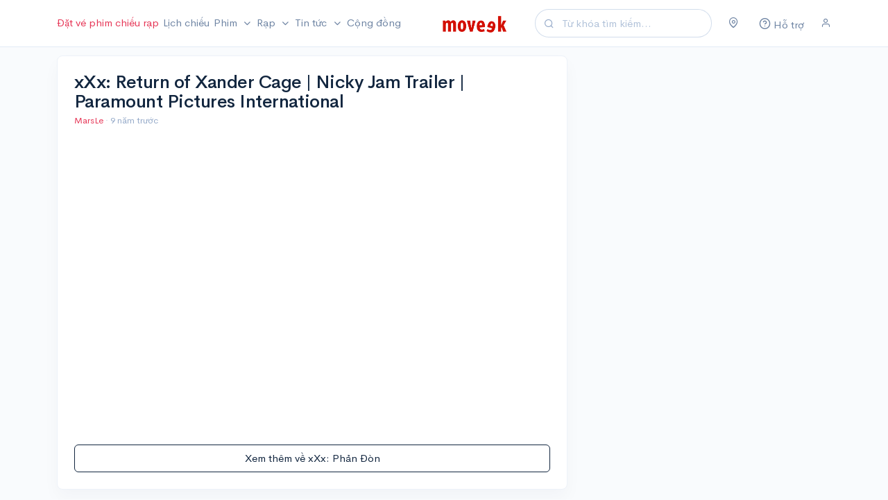

--- FILE ---
content_type: text/html; charset=UTF-8
request_url: https://moveek.com/video/14665/
body_size: 5913
content:
<!DOCTYPE html>
<html lang="vi">

<head>
    <title>xXx: Return of Xander Cage | Nicky Jam Trailer | Paramount Pictures International | Video</title>

    <meta charset="utf-8" />
    <meta name="viewport" content="width=device-width, initial-scale=1, shrink-to-fit=no" />
    <meta name="apple-itunes-app" content="app-id=1263855155">
    
        <meta name="description" content="Website cộng đồng về phim, xem thông tin, đánh giá bình luận phim. Xem lịch chiếu rạp, danh sách phim mới ra mắt và các phim bom tấn sắp chiếu.">
    <meta name="keywords" content="lịch chiếu, giá vé, lịch chiếu phim, lịch chiếu rạp, phim chiếu rạp, cộng đồng phim ảnh, tin tức, đánh giá phim"/>

    <meta property="og:title" content="xXx: Return of Xander Cage | Nicky Jam Trailer | Paramount Pictures International" />
    <meta property="og:type" content="video.other" />
    <meta property="og:description" content="Website cộng đồng về phim, xem thông tin, đánh giá bình luận phim. Xem lịch chiếu rạp, danh sách phim mới ra mắt và các phim bom tấn sắp chiếu.">
    <meta property="og:site_name" content="Moveek.com" />
    <meta property='og:image' content="https://img.youtube.com/vi/-q5D7uLaNoA/0.jpg" />

    <meta property="fb:admins" content="1262905356"/>
    <meta property="fb:pages" content="177842595633799"/>

            <meta property="og:url" content="https://moveek.com/video/14665/"/>
        <link rel="canonical" href="https://moveek.com/video/14665/"/>
    
    <link rel="icon" type="image/png" href="https://cdn.moveek.com/favicon.png">

    <!-- Google Tag Manager -->
    <script>(function(w,d,s,l,i){w[l]=w[l]||[];w[l].push({'gtm.start':
                new Date().getTime(),event:'gtm.js'});var f=d.getElementsByTagName(s)[0],
            j=d.createElement(s),dl=l!='dataLayer'?'&l='+l:'';j.async=true;j.src=
            'https://www.googletagmanager.com/gtm.js?id='+i+dl;f.parentNode.insertBefore(j,f);
        })(window,document,'script','dataLayer','GTM-WPB2J8M');</script>
    <!-- End Google Tag Manager -->

    <link rel="stylesheet" href="https://cdn.moveek.com/build/403.48c361a1.css"><link rel="stylesheet" href="https://cdn.moveek.com/build/app.92db5d25.css">

        <link rel="stylesheet" href="https://cdn.moveek.com/build/post.7c075fcf.css">

    <script async src="https://cdn.moveek.com/bundles/ornweb/js/lazysizes.min.js"></script>

    </head>
<body data-turbo="false">
    <div id="app">
        <nav class="navbar navbar-expand-lg navbar-light" id="topnav">
            <div class="container">
                <button class="navbar-toggler mr-auto" type="button" data-toggle="collapse" data-target="#navbar" aria-controls="navbar" aria-expanded="false" aria-label="Toggle navigation">
                    <span class="navbar-toggler-icon"></span>
                </button>

                <a class="navbar-brand mr-auto" href="/">
                    <img src="https://cdn.moveek.com/bundles/ornweb/img/logo.png" alt="Moveek" class="navbar-brand-img">
                </a>

                <form action="/tim-kiem/" method="GET" class="form-inline mr-4 d-none d-lg-flex">
                    <div class="input-group input-group-rounded input-group-merge">
                        <!-- Input -->
                        <input type="search" name="s" class="form-control form-control-prepended search" placeholder="Từ khóa tìm kiếm..." aria-label="Search" value="">
                        <div class="input-group-prepend">
                            <div class="input-group-text">
                                <i class="fe fe-search"></i>
                            </div>
                        </div>
                    </div>
                </form>

                <div class="navbar-user">

                    <div class="dropdown mr-4 d-flex">
                        <a href="#" class="text-secondary" data-toggle="modal" data-target="#locationModal">
                            <i class="fe fe-map-pin"></i>
                        </a>
                    </div>

                    <div class="dropdown mr-4 d-flex">
                        <a href="/support" class="text-secondary">
                            <span class="icon">
                                <i class="fe fe-help-circle"></i>
                            </span>
                            <span class="d-none d-sm-inline-block">Hỗ trợ</span>
                        </a>
                    </div>

                                            <div class="d-lg-flex">
                            <a href="#" class="text-secondary" data-toggle="modal" data-target="#userModal">
                                <i class="fe fe-user"></i>
                            </a>
                        </div>
                                    </div>

                <div class="collapse navbar-collapse mr-auto order-lg-first" id="navbar">
                    <form action="/tim-kiem/" method="GET" class="mt-4 mb-3 d-md-none">
                        <input type="search" name="s" class="form-control form-control-rounded" placeholder="Từ khóa tìm kiếm..." aria-label="Search">
                    </form>
                    <ul class="navbar-nav mr-auto">
                        <li class="nav-item">
                            <a class="nav-link text-danger pl-lg-0 pr-lg-1" href="/mua-ve/">
                                Đặt vé phim chiếu rạp
                            </a>
                        </li>
                        <li class="nav-item">
                            <a class="nav-link px-lg-1" href="/lich-chieu/">
                                Lịch chiếu
                            </a>
                        </li>

                        <li class="nav-item dropdown">
                            <a class="nav-link dropdown-toggle px-lg-1" href="#" id="topNavMovies" role="button" data-toggle="dropdown" aria-haspopup="true" aria-expanded="false">
                                Phim
                            </a>
                            <ul class="dropdown-menu" aria-labelledby="topNavMovies">
                                <li>
                                    <a class="dropdown-item" href="/dang-chieu/">
                                        Đang chiếu
                                    </a>
                                </li>
                                <li>
                                    <a class="dropdown-item" href="/sap-chieu/">
                                        Sắp chiếu
                                    </a>
                                </li>
                                <li>
                                    <a class="dropdown-item" href="/chieu-som/">
                                        Chiếu sớm
                                    </a>
                                </li>
                                <li>
                                    <a class="dropdown-item" href="/phim-thang-02-2026/">
                                        Phim tháng 02/2026
                                    </a>
                                </li>
                                <li>
                                    <a class="dropdown-item" href="/phim-viet-nam/">
                                        Phim Việt Nam
                                    </a>
                                </li>
                            </ul>
                        </li>

                        <li class="nav-item">
                            <a class="nav-link dropdown-toggle px-lg-1" href="/rap/" role="button" data-toggle="modal" data-target="#cinemaModal">
                                Rạp
                            </a>
                        </li>

                        <li class="nav-item dropdown">
                            <a class="nav-link dropdown-toggle px-lg-1" href="#" id="topNavNews" role="button" data-toggle="dropdown" aria-haspopup="true" aria-expanded="false">
                                Tin tức
                            </a>
                            <ul class="dropdown-menu" aria-labelledby="topNavNews">
                                <li>
                                    <a class="dropdown-item" href="/tin-tuc/">
                                        Tin điện ảnh
                                    </a>
                                </li>
                                <li>
                                    <a class="dropdown-item" href="/danh-gia-phim/">
                                        Đánh giá phim
                                    </a>
                                </li>
                                <li>
                                    <a class="dropdown-item" href="/video/">
                                        Video
                                    </a>
                                </li>
                                <li class="dropright">
                                    <a class="dropdown-item dropdown-toggle" href="#" id="topNavSection" role="button" data-bs-toggle="dropdown" aria-haspopup="true" aria-expanded="false">
                                        Chuyên đề
                                    </a>
                                    <div class="dropdown-menu" aria-labelledby="topNavSection">
                                        <a class="dropdown-item" href="/superheroes/">
                                            Siêu Anh Hùng
                                        </a>
                                        <a class="dropdown-item" href="/horror-thriller/">
                                            Kinh Dị
                                        </a>
                                        <a class="dropdown-item" href="/art-house/">
                                            Góc Nghệ Thuật
                                        </a>
                                    </div>
                                </li>
                                <li class="dropright">
                                    <a class="dropdown-item dropdown-toggle" href="#" id="topNavUniverse" role="button" data-bs-toggle="dropdown" aria-haspopup="true" aria-expanded="false">
                                        Vũ trụ điện ảnh
                                    </a>
                                    <div class="dropdown-menu" aria-labelledby="topNavUniverse">
                                        <a class="dropdown-item" href="/marvel-cinematic-universe/">
                                            Marvel Cinematic Universe
                                        </a>
                                        <a class="dropdown-item" href="/worlds-of-dc/">
                                            Worlds of DC
                                        </a>
                                        <a class="dropdown-item" href="/monsterverse/">
                                            MonsterVerse
                                        </a>
                                        <a class="dropdown-item" href="/star-wars-cinematic-universe/">
                                            Star Wars Cinematic Universe
                                        </a>
                                        <a class="dropdown-item" href="/the-conjuring-universe/">
                                            The Conjuring Universe
                                        </a>
                                    </div>
                                </li>
                                <li>
                                    <a class="dropdown-item" href="/tv/">
                                        Tv Series
                                    </a>
                                </li>
                            </ul>
                        </li>
                        <li class="nav-item">
                            <a class="nav-link px-lg-1" href="/community">
                                Cộng đồng
                            </a>
                        </li>
                    </ul>
                </div>
            </div>
        </nav>

        <div class="main-content">

                <div id="article" class="container mt-3">
        <div class="row">
            <div class="col-md-8">
                <div class="card card-article">
                    <div class="card-body">
                        <h1 class="mb-1">xXx: Return of Xander Cage | Nicky Jam Trailer | Paramount Pictures International</h1>
                        <p class="text-muted small">
                                <a href="/u/marsle" class="text-danger">
        MarsLe
    </a>
                            &middot;
                            <time datetime="2016-12-19 09:38:25">
                                9 năm trước
                            </time>
                        </p>

                        
                        <div class="post-content mb-4">
                            <div class="js-video youtube widescreen">
                                <iframe width="728" height="500" src="https://www.youtube.com/embed/-q5D7uLaNoA?hd=1" frameborder="0" allowfullscreen></iframe>
                            </div>
                        </div>

                                                    <div class="row mb-0">
                                                                                                    <div class="col">
                                        <a href="/phim/xxx-the-return-of-xander-cage/?utm_source=Moveek&amp;utm_medium=News" class="btn btn-outline-dark btn-block">
                                            Xem thêm về xXx: Phản Đòn
                                        </a>
                                    </div>
                                                                                            </div>
                                            </div>
                </div>
            </div>
            <div class="col-md-4"></div>
        </div>
    </div>


                            <div id="footer" class="bg-light pt-3 pb-3 border-top">
                    <div class="container">
                            <div class="row row-sm mb-3">
        <div class="d-none d-md-block col-1"></div>
        <div class="col-12 col-sm-5 text-center text-sm-left">
            <div class="small text-muted">
                <strong>PHIM VIỆT SẮP CHIẾU</strong>
                <div class="row">
                                            <div class="col-4 d-flex mb-1">
                            <a
                                href="/phim/huyen-tinh-da-trach/"
                                class="text-truncate text-muted"
                                title="Huyền Tình Dạ Trạch"
                            >
                                Huyền Tình Dạ Trạch
                            </a>
                        </div>
                                            <div class="col-4 d-flex mb-1">
                            <a
                                href="/phim/tho-oi/"
                                class="text-truncate text-muted"
                                title="Thỏ Ơi"
                            >
                                Thỏ Ơi
                            </a>
                        </div>
                                            <div class="col-4 d-flex mb-1">
                            <a
                                href="/phim/mui-pho/"
                                class="text-truncate text-muted"
                                title="Mùi Phở"
                            >
                                Mùi Phở
                            </a>
                        </div>
                                            <div class="col-4 d-flex mb-1">
                            <a
                                href="/phim/bau-vat-troi-cho/"
                                class="text-truncate text-muted"
                                title="Báu Vật Trời Cho"
                            >
                                Báu Vật Trời Cho
                            </a>
                        </div>
                                            <div class="col-4 d-flex mb-1">
                            <a
                                href="/phim/nha-ba-toi-mot-phong/"
                                class="text-truncate text-muted"
                                title="Nhà Ba Tôi Một Phòng"
                            >
                                Nhà Ba Tôi Một Phòng
                            </a>
                        </div>
                                            <div class="col-4 d-flex mb-1">
                            <a
                                href="/phim/nha-minh-thoi-di/"
                                class="text-truncate text-muted"
                                title="Nhà Mình Đi Thôi"
                            >
                                Nhà Mình Đi Thôi
                            </a>
                        </div>
                                            <div class="col-4 d-flex mb-1">
                            <a
                                href="/phim/cam-on-nguoi-da-thuc-cung-toi/"
                                class="text-truncate text-muted"
                                title="Cảm Ơn Người Đã Thức Cùng Tôi"
                            >
                                Cảm Ơn Người Đã Thức Cùng Tôi
                            </a>
                        </div>
                                            <div class="col-4 d-flex mb-1">
                            <a
                                href="/phim/quy-nhap-trang-2/"
                                class="text-truncate text-muted"
                                title="Quỷ Nhập Tràng 2"
                            >
                                Quỷ Nhập Tràng 2
                            </a>
                        </div>
                                            <div class="col-4 d-flex mb-1">
                            <a
                                href="/phim/tai/"
                                class="text-truncate text-muted"
                                title="TÀI"
                            >
                                TÀI
                            </a>
                        </div>
                                    </div>
            </div>
        </div>
    </div>
                        <div class="row row-sm">
                            <div class="d-none d-md-block col-1">
                                <img src="https://cdn.moveek.com/bundles/ornweb/img/favicon-large.png" alt="Moveek" class="img-fluid">
                            </div>
                            <div class="col-12 col-sm-5 text-center text-sm-left">
                                <div class="small text-muted">
                                    <strong>CÔNG TY TNHH MONET</strong>
                                    <br />Số ĐKKD: 0315367026 · Nơi cấp: Sở kế hoạch và đầu tư Tp. Hồ Chí Minh · Đăng ký lần đầu ngày 01/11/2018
                                    <br />Địa chỉ: 33 Nguyễn Trung Trực, P.5, Q. Bình Thạnh, Tp. Hồ Chí Minh
                                    <br />
                                    <a href="/about-us" class="text-muted">Về chúng tôi</a>
                                    · <a href="/privacy" class="text-muted">Chính sách bảo mật</a>
                                    · <a href="/support" class="text-muted">Hỗ trợ</a>
                                    · <a href="mailto:thailuu@moveek.vn" class="text-muted">Liên hệ</a>
                                    · v8.1
                                    <br />
                                </div>
                            </div>
                            <div class="col-12 col-sm-4 mt-3 mt-sm-0 text-center text-sm-left">
                                <div class="small text-muted">
                                    <strong>ĐỐI TÁC</strong>

                                    <div class="partners-logo mt-1">
                                        <div class="mb-2">
                                            <div class="avatar avatar-sm">
                                                <img
                                                        src="https://cdn.moveek.com/bundles/ornweb/img/no-thumbnail.png"
                                                        data-src="https://cdn.moveek.com/bundles/ornweb/partners/beta-cineplex-v2.jpg"
                                                        class="lazyload avatar-img rounded-circle"
                                                        alt="Beta Cinemas"
                                                >
                                            </div>
                                            <div class="avatar avatar-sm">
                                                <img
                                                        src="https://cdn.moveek.com/bundles/ornweb/img/no-thumbnail.png"
                                                        data-src="https://cdn.moveek.com/bundles/ornweb/partners/mega-gs-cinemas.png"
                                                        class="lazyload avatar-img rounded-circle"
                                                        alt="Mega GS Cinemas"
                                                >
                                            </div>
                                            <div class="avatar avatar-sm">
                                                <img
                                                        src="https://cdn.moveek.com/bundles/ornweb/img/no-thumbnail.png"
                                                        data-src="https://cdn.moveek.com/bundles/ornweb/partners/cinestar.png"
                                                        class="lazyload avatar-img rounded-circle"
                                                        alt="Cinestar"
                                                >
                                            </div>
                                            <div class="avatar avatar-sm">
                                                <img
                                                        src="https://cdn.moveek.com/bundles/ornweb/img/no-thumbnail.png"
                                                        data-src="https://cdn.moveek.com/bundles/ornweb/partners/dcine.png"
                                                        class="lazyload avatar-img rounded-circle"
                                                        alt="Dcine"
                                                >
                                            </div>
                                            <div class="avatar avatar-sm">
                                                <img
                                                        src="https://cdn.moveek.com/bundles/ornweb/img/no-thumbnail.png"
                                                        data-src="https://cdn.moveek.com/bundles/ornweb/partners/cinemax.png"
                                                        class="lazyload avatar-img rounded-circle"
                                                        alt="Cinemax"
                                                >
                                            </div>
                                            <div class="avatar avatar-sm">
                                                <img
                                                        src="https://cdn.moveek.com/bundles/ornweb/img/no-thumbnail.png"
                                                        data-src="https://cdn.moveek.com/bundles/ornweb/partners/starlight.png"
                                                        class="lazyload avatar-img rounded-circle bg-white"
                                                        alt="Starlight"
                                                >
                                            </div>
                                            <div class="avatar avatar-sm">
                                                <img
                                                        src="https://cdn.moveek.com/bundles/ornweb/img/no-thumbnail.png"
                                                        data-src="https://cdn.moveek.com/bundles/ornweb/partners/rio.png"
                                                        class="lazyload avatar-img rounded-circle bg-white"
                                                        alt="Rio Cinemas"
                                                >
                                            </div>
                                            <div class="avatar avatar-sm">
                                                <img
                                                        src="https://cdn.moveek.com/bundles/ornweb/img/no-thumbnail.png"
                                                        data-src="https://cdn.moveek.com/bundles/ornweb/partners/dong-da-cinemas.png"
                                                        class="lazyload avatar-img rounded-circle bg-white"
                                                        alt="DDCinema"
                                                >
                                            </div>
                                        </div>
                                        <div>
                                            <div class="avatar avatar-sm">
                                                <img
                                                        src="https://cdn.moveek.com/bundles/ornweb/img/no-thumbnail.png"
                                                        data-src="https://cdn.moveek.com/bundles/ornweb/partners/touch-cinemas.png"
                                                        class="lazyload avatar-img rounded-circle bg-white"
                                                        alt="Touch Cinema"
                                                >
                                            </div>
                                            <div class="avatar avatar-sm">
                                                <img
                                                        src="https://cdn.moveek.com/bundles/ornweb/img/no-thumbnail.png"
                                                        data-src="https://cdn.moveek.com/bundles/ornweb/partners/payoo.jpg"
                                                        class="lazyload avatar-img rounded-circle"
                                                        alt="Payoo"
                                                >
                                            </div>
                                            <div class="avatar avatar-sm">
                                                <img
                                                        src="https://cdn.moveek.com/bundles/ornweb/img/no-thumbnail.png"
                                                        data-src="https://cdn.moveek.com/bundles/ornweb/partners/momo.png"
                                                        class="lazyload avatar-img rounded-circle"
                                                        alt="Ví Điện Tử Momo"
                                                >
                                            </div>
                                            <div class="avatar avatar-sm">
                                                <img
                                                        src="https://cdn.moveek.com/bundles/ornweb/img/no-thumbnail.png"
                                                        data-src="https://cdn.moveek.com/bundles/ornweb/partners/zalopay-icon.png"
                                                        class="lazyload avatar-img rounded-circle"
                                                        alt="Ví Điện Tử ZaloPay"
                                                >
                                            </div>
                                        </div>
                                    </div>
                                </div>
                            </div>
                            <div class="col-12 col-sm-2 mt-3 mt-sm-0 text-center text-sm-left align-self-center">
                                <a rel="noreferrer" href="http://online.gov.vn/Home/WebDetails/52309" target="_blank">
                                    <img alt="Đã thông báo với Bộ Công Thương" src="https://cdn.moveek.com/bundles/ornweb/img/no-thumbnail.png" data-src="https://cdn.moveek.com/bundles/ornweb/img/20150827110756-dathongbao.png" class="lazyload img-fluid bct-announce">
                                </a>
                            </div>
                        </div>
                    </div>
                </div>
                    </div>

        <div class="modal fade" id="userModal" tabindex="-1" role="dialog" aria-hidden="true">
    <div class="modal-dialog modal-dialog-vertical" role="document">
        <div class="modal-content">
            <div class="modal-body">

                <div class="alert alert-danger d-none"></div>

                <form method="post" action="/login_check" id="loginModalForm">
                    <input type="hidden" name="_csrf_token" value="csrf-token"/>
                    <!-- Email address -->
                    <div class="form-group">

                        <!-- Label -->
                        <label>Tài khoản</label>

                        <!-- Input -->
                        <input type="text" class="form-control" name="_username" required="">

                    </div>

                    <!-- Password -->
                    <div class="form-group">

                        <div class="row">
                            <div class="col">

                                <!-- Label -->
                                <label>Mật khẩu</label>

                            </div>
                            <div class="col-auto">

                                <!-- Help text -->
                                <a href="/recover-password/request" class="form-text small text-muted">
                                    Quên mật khẩu?
                                </a>

                            </div>
                        </div> <!-- / .row -->

                        <!-- Input -->
                        <input type="password" class="form-control" name="_password" required="">

                    </div>

                    <!-- Submit -->
                    <button class="btn btn-lg btn-block btn-dark mb-3 btn-submit">
                        Đăng nhập
                    </button>

                    <!-- Link -->
                    <div class="text-center">
                        <small class="text-muted">
                            Chưa có tài khoản? <a href="/register/">Đăng ký ngay</a>!
                        </small>
                    </div>

                                    </form>
            </div>
        </div>
    </div>
</div>

<div class="modal fade fixed-right" id="locationModal" tabindex="-1" role="dialog" aria-hidden="true">
    <div class="modal-dialog modal-dialog-vertical" role="document">
        <div class="modal-content">
            <regions></regions>
        </div>
    </div>
</div>

<div class="modal fade" id="cinemaModal" tabindex="-1" role="dialog">
    <div class="modal-dialog modal-lg" role="document">
        <div class="modal-content">
            <cinemas></cinemas>
        </div>
    </div>
</div>    </div>

    <script src="https://cdn.moveek.com/build/runtime.c07e0dec.js"></script><script src="https://cdn.moveek.com/build/109.1ba50d73.js"></script><script src="https://cdn.moveek.com/build/755.6cf26d5d.js"></script><script src="https://cdn.moveek.com/build/270.5f5e715f.js"></script><script src="https://cdn.moveek.com/build/155.57423951.js"></script><script src="https://cdn.moveek.com/build/618.68a912b5.js"></script><script src="https://cdn.moveek.com/build/762.cd7552fd.js"></script><script src="https://cdn.moveek.com/build/557.95e68bb0.js"></script><script src="https://cdn.moveek.com/build/123.e3b01070.js"></script><script src="https://cdn.moveek.com/build/734.551b0702.js"></script><script src="https://cdn.moveek.com/build/app.72062bc5.js"></script>
        </body>
</html>


--- FILE ---
content_type: text/css
request_url: https://cdn.moveek.com/build/post.7c075fcf.css
body_size: 1231
content:
@charset "UTF-8";.spoil-alert>img{max-width:70%}.card-article .card-title{line-height:1.3}.post-media-size-tall{max-width:400px}.post-media{margin:0 auto .75rem}.post-media .post-media-image img{border-radius:.375rem;display:block;margin:0 auto;max-width:100%;width:100%}.post-media .post-media-caption{color:#95aac9;font-size:.8125rem;padding:.375rem;position:relative;text-align:center}.social-bar{left:10px;position:fixed;top:180px}.social-bar .btn-social-share{border-radius:50%!important;-moz-border-radius:50%!important;-webkit-border-radius:50%!important;color:#fff;display:block;height:36px;margin:5px 0;text-align:center;width:36px!important}.social-bar .btn-social-share:hover{color:#fff;opacity:.8}.social-bar .btn-social-share i{font-size:20px;line-height:36px}.social-bar .btn-social-share-facebook{background-color:#3b5999}.social-bar .btn-social-share-messenger{background-color:#0084ff}.social-bar .btn-social-share-comment{background-color:#848484;position:relative}.social-bar .btn-social-share>span{background-color:#d71002;border-radius:4px;-moz-border-radius:4px;-webkit-border-radius:4px;color:#fff;font-size:11px;font-weight:700;line-height:12px;padding:2px 5px;position:absolute;right:-5px;top:-5px}.article-ads{background-color:#edf2f9;margin-left:-1rem;margin-right:-1rem;padding-top:3px}#amg-in-article-wrapper{background-color:#edf2f9;border:0!important;margin-left:-1rem!important;margin-right:-1rem!important}#article .comments{border:1px solid #edf2f9;border-radius:.375rem}@media (max-width:767px){.card-article .card-body{padding:1rem}.card-article .card-header{border-radius:0;min-height:auto;padding:1rem}}@media (min-width:576px){.page-load-status{margin-top:0!important}}.slick-slider{box-sizing:border-box;-webkit-user-select:none;-moz-user-select:none;-ms-user-select:none;user-select:none;-webkit-touch-callout:none;-ms-touch-action:pan-y;touch-action:pan-y;-khtml-user-select:none;-webkit-tap-highlight-color:transparent}.slick-list,.slick-slider{display:block;position:relative}.slick-list{margin:0;overflow:hidden;padding:0}.slick-list:focus{outline:none}.slick-list.dragging{cursor:pointer;cursor:hand}.slick-slider .slick-list,.slick-slider .slick-track{-webkit-transform:translateZ(0);-moz-transform:translateZ(0);-ms-transform:translateZ(0);-o-transform:translateZ(0);transform:translateZ(0)}.slick-track{display:block;left:0;margin-left:auto;margin-right:auto;position:relative;top:0}.slick-track:after,.slick-track:before{content:"";display:table}.slick-track:after{clear:both}.slick-loading .slick-track{visibility:hidden}.slick-slide{display:none;float:left;height:100%;min-height:1px}[dir=rtl] .slick-slide{float:right}.slick-slide img{display:block}.slick-slide.slick-loading img{display:none}.slick-slide.dragging img{pointer-events:none}.slick-initialized .slick-slide{display:block}.slick-loading .slick-slide{visibility:hidden}.slick-vertical .slick-slide{border:1px solid transparent;display:block;height:auto}.slick-arrow.slick-hidden{display:none}.slick-loading .slick-list{background:#fff url(/build/images/ajax-loader.fb6f3c23.gif) 50% no-repeat}@font-face{font-family:slick;font-style:normal;font-weight:400;src:url(/build/fonts/slick.a4e97f5a.eot);src:url(/build/fonts/slick.a4e97f5a.eot?#iefix) format("embedded-opentype"),url(/build/fonts/slick.29518378.woff) format("woff"),url(/build/fonts/slick.c94f7671.ttf) format("truetype"),url(/build/images/slick.2630a3e3.svg#slick) format("svg")}.slick-next,.slick-prev{border:none;cursor:pointer;display:block;font-size:0;height:20px;line-height:0;padding:0;position:absolute;top:50%;-webkit-transform:translateY(-50%);-ms-transform:translateY(-50%);transform:translateY(-50%);width:20px}.slick-next,.slick-next:focus,.slick-next:hover,.slick-prev,.slick-prev:focus,.slick-prev:hover{background:transparent;color:transparent;outline:none}.slick-next:focus:before,.slick-next:hover:before,.slick-prev:focus:before,.slick-prev:hover:before{opacity:1}.slick-next.slick-disabled:before,.slick-prev.slick-disabled:before{opacity:.25}.slick-next:before,.slick-prev:before{color:#fff;font-family:slick;font-size:20px;line-height:1;opacity:.75;-webkit-font-smoothing:antialiased;-moz-osx-font-smoothing:grayscale}.slick-prev{left:-25px}[dir=rtl] .slick-prev{left:auto;right:-25px}.slick-prev:before{content:"←"}[dir=rtl] .slick-prev:before{content:"→"}.slick-next{right:-25px}[dir=rtl] .slick-next{left:-25px;right:auto}.slick-next:before{content:"→"}[dir=rtl] .slick-next:before{content:"←"}.slick-dotted.slick-slider{margin-bottom:30px}.slick-dots{bottom:-25px;display:block;list-style:none;margin:0;padding:0;position:absolute;text-align:center;width:100%}.slick-dots li{display:inline-block;margin:0 5px;padding:0;position:relative}.slick-dots li,.slick-dots li button{cursor:pointer;height:20px;width:20px}.slick-dots li button{background:transparent;border:0;color:transparent;display:block;font-size:0;line-height:0;outline:none;padding:5px}.slick-dots li button:focus,.slick-dots li button:hover{outline:none}.slick-dots li button:focus:before,.slick-dots li button:hover:before{opacity:1}.slick-dots li button:before{color:#000;content:"•";font-family:slick;font-size:6px;height:20px;left:0;line-height:20px;opacity:.25;position:absolute;text-align:center;top:0;width:20px;-webkit-font-smoothing:antialiased;-moz-osx-font-smoothing:grayscale}.slick-dots li.slick-active button:before{color:#000;opacity:.75}
/*# sourceMappingURL=post.7c075fcf.css.map*/

--- FILE ---
content_type: application/javascript
request_url: https://cdn.moveek.com/build/app.72062bc5.js
body_size: 22918
content:
try{let e="undefined"!=typeof window?window:"undefined"!=typeof global?global:"undefined"!=typeof globalThis?globalThis:"undefined"!=typeof self?self:{},t=(new e.Error).stack;t&&(e._sentryDebugIds=e._sentryDebugIds||{},e._sentryDebugIds[t]="42189b3f-996a-44e3-840e-9ecc4467e0e7",e._sentryDebugIdIdentifier="sentry-dbid-42189b3f-996a-44e3-840e-9ecc4467e0e7")}catch(e){}("undefined"!=typeof window?window:"undefined"!=typeof global?global:"undefined"!=typeof globalThis?globalThis:"undefined"!=typeof self?self:{}).SENTRY_RELEASE={id:"8da546baa25e00a26ba3065cf6daa5a3af3b9842"};(self.webpackChunk=self.webpackChunk||[]).push([[143],{4229:(e,t,n)=>{"use strict";n(41539),n(88674),n(91058);var a=n(5166),s=n(24753),o=n(53236),i=n.n(o),r=n(36808),c=n.n(r),l=n(30381),u=n.n(l),d=(n(22243),n(65666),n(33730),n(238)),p=n(97652),v=n(714),m=n(42982),h=n(15861),g=n(64687),f=n.n(g),b=(n(57327),n(26699),n(32023),n(68309),n(92222),n(21249),n(2707),{class:"modal-body pt-0 pb-0 pl-0 pr-0"}),y={class:"card lists mb-0"},k={class:"card-header"},_={class:"row align-items-center"},w={class:"col"},x={class:"row align-items-center"},j={class:"col-12 col-md-4 col-lg-3 mb-3 mb-3 mb-md-0 pr-3 pr-md-0"},q={class:"input-group input-group-merge"},D={class:"col-12 col-md-5 col-lg-4"},C=["value"],U={key:0,class:"pt-3"},S={class:"row align-items-center pl-4 pr-4 pb-3 pt-3"},z={class:"col-auto"},H=["href"],M=["src","data-src","alt"],O={class:"col ml-n2"},P={class:"card-title mb-1"},T=["href"],Y={key:0,class:"badge badge-soft-primary"},Z={key:1,class:"badge badge-soft-primary"},V={class:"card-text small text-muted address mb-0"};const E={__name:"Cinemas",setup:function(e){var t=(0,a.f3)("root"),n=(0,a.iH)(""),s=(0,a.iH)(t.getRegion()),o=(0,a.iH)([]),i=(0,a.iH)([]),r=(0,a.iH)([]),c=(0,a.Fl)((function(){return o.value.filter((function(e){return e.name.toLowerCase().includes(n.value.toLowerCase())}))})),l=function(){var e=(0,h.Z)(f().mark((function e(){var t;return f().wrap((function(e){for(;;)switch(e.prev=e.next){case 0:return e.prev=0,e.next=3,d.Z.get("/api/regions");case 3:t=e.sent,i.value=t.data,e.next=10;break;case 7:e.prev=7,e.t0=e.catch(0),r.value.push(e.t0);case 10:case"end":return e.stop()}}),e,null,[[0,7]])})));return function(){return e.apply(this,arguments)}}(),u=function(){var e=(0,h.Z)(f().mark((function e(){var n,a,i=arguments;return f().wrap((function(e){for(;;)switch(e.prev=e.next){case 0:return n=i.length>0&&void 0!==i[0]?i[0]:1,e.prev=1,e.next=5,d.Z.get("".concat("https://api.moveek.com","/v1/cinemas?region.id=").concat(s.value,"&status=publish&closed=false&opening_soon=false&page_size=100&order[cineplex.name]=ASC&order[name]=ASC&page=").concat(n));case 5:if(a=e.sent,o.value=[].concat((0,m.Z)(o.value),(0,m.Z)(a.data)),100!==a.data.length){e.next=12;break}return e.next=10,u(n+1);case 10:e.next=14;break;case 12:o.value=o.value.map((function(e){return e.cineplex||(e.cineplex={id:0,name:"Khác",logo:{sizes:{tiny:t.asset("bundles/ornweb/img/no-thumbnail.png"),square:t.asset("bundles/ornweb/img/no-thumbnail.png")}},sponsored:!1}),e})),o.value.sort((function(e,t){return t.sponsored-e.sponsored||t.cineplex.sponsored-e.cineplex.sponsored}));case 14:e.next=19;break;case 16:e.prev=16,e.t0=e.catch(1),r.value.push(e.t0);case 19:case"end":return e.stop()}}),e,null,[[1,16]])})));return function(){return e.apply(this,arguments)}}(),p=function(e,n){return t.url(e,n)},v=function(e){return t.asset(e)};return(0,a.YP)(s,(function(){o.value=[],u()})),(0,a.bv)((0,h.Z)(f().mark((function e(){return f().wrap((function(e){for(;;)switch(e.prev=e.next){case 0:return e.next=2,l();case 2:return e.next=4,u();case 4:case"end":return e.stop()}}),e)})))),function(e,t){return(0,a.wg)(),(0,a.iD)("div",b,[(0,a._)("div",y,[(0,a._)("div",k,[(0,a._)("div",_,[(0,a._)("div",w,[(0,a._)("div",x,[(0,a._)("div",j,[(0,a._)("div",q,[(0,a.wy)((0,a._)("input",{"onUpdate:modelValue":t[0]||(t[0]=function(e){return n.value=e}),type:"search",class:"form-control form-control-prepended",placeholder:"Tìm rạp tại"},null,512),[[a.nr,n.value]]),t[2]||(t[2]=(0,a._)("div",{class:"input-group-prepend"},[(0,a._)("div",{class:"input-group-text"},[(0,a._)("span",{class:"fe fe-search"})])],-1))])]),(0,a._)("div",D,[(0,a.wy)((0,a._)("select",{class:"form-control btn-select-region search","data-toggle":"select","onUpdate:modelValue":t[1]||(t[1]=function(e){return s.value=e})},[((0,a.wg)(!0),(0,a.iD)(a.HY,null,(0,a.Ko)(i.value,(function(e){return(0,a.wg)(),(0,a.iD)("option",{key:e.id,value:e.id},(0,a.zw)(e.name),9,C)})),128))],512),[[a.bM,s.value]])])])]),t[3]||(t[3]=(0,a._)("div",{class:"col-auto"},null,-1))]),(0,a.kq)(" / .row ")]),o.value.length>0?((0,a.wg)(),(0,a.iD)("div",U,[((0,a.wg)(!0),(0,a.iD)(a.HY,null,(0,a.Ko)(c.value,(function(e){return(0,a.wg)(),(0,a.iD)("div",{class:"border-bottom",key:e.id},[(0,a._)("div",S,[(0,a._)("div",z,[(0,a._)("a",{href:p("cinema_view",{slug:e.slug}),class:"avatar avatar-sm"},[(0,a._)("img",{src:e.cineplex&&e.cineplex.logo?e.cineplex.logo.sizes.square:v("bundles/ornweb/img/no-thumbnail.png"),"data-src":e.cineplex&&e.cineplex.logo?e.cineplex.logo.sizes.square:v("bundles/ornweb/img/no-thumbnail.png"),alt:e.name,class:"lazyload avatar-img rounded-circle"},null,8,M)],8,H)]),(0,a._)("div",O,[(0,a._)("h4",P,[(0,a._)("a",{href:p("cinema_view",{slug:e.slug}),class:"name mr-1"},(0,a.zw)(e.name),9,T),"ticketing"===e.adapter||"affiliate"===e.adapter?((0,a.wg)(),(0,a.iD)("span",Y,"bán vé")):(0,a.kq)("v-if",!0),"voucher"===e.adapter?((0,a.wg)(),(0,a.iD)("span",Z,"bán voucher")):(0,a.kq)("v-if",!0)]),(0,a._)("p",V,(0,a.zw)(e.address),1)])])])})),128))])):(0,a.kq)("v-if",!0)])])}}},I=E;n(83710),n(89554),n(54747),n(26833);function K(){return{formatCurrency:function(e){return new Intl.NumberFormat("vi-VN",{style:"currency",currency:"VND"}).format(e)},formatDateTime:function(e){return new Date(e).toLocaleString("vi-VN",{hour:"2-digit",minute:"2-digit",day:"2-digit",month:"2-digit",year:"numeric"})},formatDate:function(e){return new Date(e).toLocaleString("vi-VN",{day:"2-digit",month:"2-digit",year:"numeric"})},formatTime:function(e){return new Date(e).toLocaleTimeString("vi-VN",{hour:"2-digit",minute:"2-digit"})},formatMinutes:function(e){var t=60*e,n={h:3600,"'":60},a="",s=!1;for(var o in n){var i=n[o],r=Math.floor(t/i);t-=r*i,r>0&&(s||"h"!==o&&"'"!==o||(s=!0),a+="".concat(r).concat(o))}return a},formatPaymentMethod:function(e,t){var n;return(null===(n={moveek:{"bank-transfer":"Chuyển khoản / Quét mã QR","moveek-credits":"Moveek Credits"},momo:{"":"Ví MoMo"},payoo:{cc:"Thẻ ATM / Thẻ quốc tế"},zalopay:{applepay:"Apple Pay"}}[e])||void 0===n?void 0:n[t])||""},formatFormat:function(e){return{"2d-sub":"2D Phụ Đề","2d-dub":"2D Lồng Tiếng","3d-dub":"3D Lồng Tiếng"}[e]||e}}}var A=n(41919),L=n.n(A),N=n(65694),R=n.n(N);function B(){return{openModal:function(e){new(L().Modal)(document.getElementById(e)).show()},openVideoModal:function(e){var t=new(L().Modal)(document.getElementById("videoModal"));t.setContent('<div class="js-video youtube widescreen"><iframe width="729" height="500" src="//www.youtube.com/embed/'+e+'?hd=1" allowfullscreen></iframe></div>'),t.show()},showModal:function(e,t){R().show({type:R().TYPE_LIGHT,closable:!1,message:e,buttons:[{cssClass:"btn-dark",label:t,action:function(e){e.close()}}]}).getModalHeader().hide()}}}var W={class:"sessions-container"},G={key:0,class:"text-center text-muted mb-4"},F={key:1},X={key:0,class:"card card-sm"},J={class:"card-body"},Q={class:"row"},$={class:"col-3 col-sm-2"},ee=["href"],te=["src","alt"],ne={class:"col ml-n2"},ae={class:"card-title mb-1 name"},se=["href"],oe={class:"card-text small text-muted mb-0"},ie=["onClick"],re={class:"mt-2"},ce={class:"small mb-2 font-weight-bold d-block text-dark"},le=["href","data-id"],ue={class:"time"},de={key:0,class:"amenity price"};const pe={__name:"CinemaSessions",props:{cinemaId:{type:String,required:!0},date:{type:String,required:!0}},setup:function(e){var t=e,n=(0,a.f3)("root"),s=(0,a.iH)(!0),o=(0,a.iH)([]),i=function(){var e=(0,h.Z)(f().mark((function e(){var n;return f().wrap((function(e){for(;;)switch(e.prev=e.next){case 0:return e.prev=0,s.value=!0,e.next=4,d.Z.get("/cinema/".concat(t.cinemaId,"/sessions?date=").concat(t.date));case 4:n=e.sent,o.value=n.data,e.next=11;break;case 8:e.prev=8,e.t0=e.catch(0),console.error("Error fetching sessions:",e.t0);case 11:return e.prev=11,s.value=!1,e.finish(11);case 14:case"end":return e.stop()}}),e,null,[[0,8,11,14]])})));return function(){return e.apply(this,arguments)}}(),r=function(e){return new Date(e)<=new Date};return(0,a.YP)(o,(function(){o.value.forEach((function(e){Object.values(e.sessions).forEach((function(e){e.forEach((function(e){e.price||r(e.time)||d.Z.post("/session/prices",{sessions:[e.id]}).then((function(t){e.price=t.data[e.id]})).catch((function(e){console.log(e)}))}))}))}))})),(0,a.bv)((function(){i()})),function(e,t){return(0,a.wg)(),(0,a.iD)("div",W,[s.value?((0,a.wg)(),(0,a.iD)("div",G,t[0]||(t[0]=[(0,a._)("div",{class:"spinner-border",role:"status"},[(0,a._)("span",{class:"sr-only"},"Loading...")],-1)]))):((0,a.wg)(),(0,a.iD)("div",F,[!1===s.value&&0===o.value.length?((0,a.wg)(),(0,a.iD)("div",X,t[1]||(t[1]=[(0,a._)("div",{class:"card-body"}," Chưa có lịch chiếu cho ngày này. Hãy quay lại sau. Xin cám ơn. ",-1)]))):(0,a.kq)("v-if",!0),((0,a.wg)(!0),(0,a.iD)(a.HY,null,(0,a.Ko)(o.value,(function(e){return(0,a.wg)(),(0,a.iD)("div",{key:e.movie.id,class:(0,a.C_)(["card card-sm mb-3",{"card-sponsored":e.movie.sponsored}])},[(0,a._)("div",J,[(0,a._)("div",Q,[(0,a._)("div",$,[(0,a._)("a",{href:(0,a.SU)(n).url("orn_web_movie_view",{slug:e.movie.slug})},[(0,a._)("img",{src:e.movie.poster?e.movie.poster:(0,a.SU)(n).asset("bundles/ornweb/img/no-poster.png"),alt:e.movie.name,class:"rounded img-fluid"},null,8,te)],8,ee)]),(0,a._)("div",ne,[(0,a._)("h4",ae,[(0,a._)("a",{href:(0,a.SU)(n).url("orn_web_movie_view",{slug:e.movie.slug})},(0,a.zw)(e.movie.name),9,se)]),(0,a._)("p",oe,[e.movie.alias&&e.movie.alias!==e.movie.name?((0,a.wg)(),(0,a.iD)(a.HY,{key:0},[(0,a.Uk)((0,a.zw)(e.movie.alias)+" · ",1)],64)):(0,a.kq)("v-if",!0),e.movie.mpaa?((0,a.wg)(),(0,a.iD)(a.HY,{key:1},[(0,a.Uk)((0,a.zw)(e.movie.mpaa)+" · ",1)],64)):(0,a.kq)("v-if",!0),e.movie.duration?((0,a.wg)(),(0,a.iD)(a.HY,{key:2},[(0,a.Uk)((0,a.zw)((0,a.SU)(K)().formatMinutes(e.movie.duration))+" · ",1)],64)):(0,a.kq)("v-if",!0),e.movie.trailer?((0,a.wg)(),(0,a.iD)("a",{key:3,href:"#",onClick:(0,a.iM)((function(t){return(0,a.SU)(B)().openVideoModal(e.movie.trailer.code)}),["prevent"])},"Trailer",8,ie)):(0,a.kq)("v-if",!0)]),(0,a._)("div",re,[((0,a.wg)(!0),(0,a.iD)(a.HY,null,(0,a.Ko)(e.sessions,(function(e,t){return(0,a.wg)(),(0,a.iD)("div",{key:t,class:"mb-1"},[(0,a._)("label",ce,(0,a.zw)((0,a.SU)(K)().formatFormat(t)),1),((0,a.wg)(!0),(0,a.iD)(a.HY,null,(0,a.Ko)(e,(function(e){return(0,a.wg)(),(0,a.iD)("a",{key:e.id,href:(0,a.SU)(n).url("booking_index",{id:e.id}),"data-id":e.id,class:(0,a.C_)(["btn btn-sm btn-showtime mr-1",{"disabled btn-light":r(e.time),"btn-outline-dark":!r(e.time)}])},[(0,a._)("span",ue,(0,a.zw)((0,a.SU)(K)().formatTime(e.time)),1),e.price?((0,a.wg)(),(0,a.iD)("span",de,(0,a.zw)(e.price),1)):(0,a.kq)("v-if",!0)],10,le)})),128))])})),128))])])])])],2)})),128))]))])}}},ve=pe;n(9653);var me={key:0,class:"post-tags text-muted small"},he=["href"];const ge={__name:"PostTags",props:{postId:{type:Number,required:!0}},setup:function(e){var t=e,n=(0,a.f3)("root"),s=(0,a.iH)([]),o=(0,a.iH)([]),i=function(){var e=(0,h.Z)(f().mark((function e(){var n;return f().wrap((function(e){for(;;)switch(e.prev=e.next){case 0:return e.prev=0,e.next=4,d.Z.get("".concat("https://api.moveek.com","/v1/tags?post.id=").concat(t.postId));case 4:n=e.sent,s.value=n.data,e.next=11;break;case 8:e.prev=8,e.t0=e.catch(0),o.value.push(e.t0);case 11:case"end":return e.stop()}}),e,null,[[0,8]])})));return function(){return e.apply(this,arguments)}}();return(0,a.bv)((function(){i()})),function(e,t){return s.value.length>0?((0,a.wg)(),(0,a.iD)("div",me,[t[0]||(t[0]=(0,a.Uk)(" Từ khóa: ")),((0,a.wg)(!0),(0,a.iD)(a.HY,null,(0,a.Ko)(s.value,(function(e){return(0,a.wg)(),(0,a.iD)("a",{key:e.id,href:(0,a.SU)(n).url("post_tag",{slug:e.slug,id:e.id}),class:"badge badge-light mr-1"},(0,a.zw)(e.name),9,he)})),128))])):(0,a.kq)("v-if",!0)}}},fe=ge;n(28733),n(37268);var be=["href"],ye={key:1};const ke={__name:"PostAuthor",props:{author:{type:Object,required:!0}},setup:function(e){var t=(0,a.f3)("root");return function(n,s){return e.author.profile_updated&&e.author.phone_verified?((0,a.wg)(),(0,a.iD)("a",{key:0,href:(0,a.SU)(t).url("orn_web_user_view",{username:e.author.username}),class:"text-danger"},(0,a.zw)(e.author.display_name),9,be)):((0,a.wg)(),(0,a.iD)("span",ye,(0,a.zw)(e.author.display_name),1))}}},_e=ke;var we={class:"card-body"},xe={class:"row"},je={class:"col-auto"},qe=["href"],De=["src","alt"],Ce={class:"col ml-n2"},Ue={class:"card-title mb-1"},Se=["href"],ze={class:"text-muted mb-0 small"},He={key:0},Me=["datetime"],Oe={key:0};const Pe={__name:"Reviews",props:{posts:{type:Array,required:!0}},setup:function(e){var t=(0,a.f3)("root");return function(n,s){return(0,a.wg)(),(0,a.iD)("div",we,[((0,a.wg)(!0),(0,a.iD)(a.HY,null,(0,a.Ko)(e.posts,(function(n,o){return(0,a.wg)(),(0,a.iD)("div",{key:n.id},[(0,a._)("div",xe,[(0,a._)("div",je,[(0,a._)("a",{href:(0,a.SU)(t).url("post_view",{slug:n.slug,id:n.id}),class:"avatar avatar-lg avatar-4by3"},[(0,a._)("img",{src:n.image?n.image.sizes.small:(0,a.SU)(t).asset("bundles/ornweb/img/no-thumbnail.png"),alt:n.title,class:"avatar-img rounded"},null,8,De)],8,qe)]),(0,a._)("div",Ce,[(0,a._)("h4",Ue,[(0,a._)("a",{href:(0,a.SU)(t).url("post_view",{slug:n.slug,id:n.id}),class:"name text-dark"},(0,a.zw)(n.title),9,Se)]),(0,a._)("p",ze,[n.author?((0,a.wg)(),(0,a.iD)("span",He,[(0,a.Wm)(_e,{author:n.author},null,8,["author"]),s[0]||(s[0]=(0,a.Uk)(" ·"))])):(0,a.kq)("v-if",!0),(0,a._)("time",{datetime:(0,a.SU)(t).moment(n.publish_at).format("YYYY-MM-DD HH:mm:ss")},(0,a.zw)((0,a.SU)(t).moment(n.publish_at).fromNow()),9,Me)])])]),o<e.posts.length-1?((0,a.wg)(),(0,a.iD)("hr",Oe)):(0,a.kq)("v-if",!0)])})),128))])}}},Te=Pe;var Ye={key:0,class:"card card-article"};const Ze={__name:"MovieReviews",props:{movieId:{type:String,required:!0}},setup:function(e){var t=e,n=(0,a.f3)("root"),s=(0,a.iH)([]),o=(0,a.iH)([]),i=function(){var e=(0,h.Z)(f().mark((function e(){var a;return f().wrap((function(e){for(;;)switch(e.prev=e.next){case 0:return e.prev=0,e.next=4,d.Z.get("".concat("https://api.moveek.com","/v1/posts?movie.id=").concat(t.movieId,"&category.id=895&page=1&page_size=20&status=publish&publish_at[strictly_before]=").concat(encodeURIComponent(n.moment().toISOString(!0))));case 4:a=e.sent,s.value=a.data,e.next=11;break;case 8:e.prev=8,e.t0=e.catch(0),o.value.push(e.t0);case 11:case"end":return e.stop()}}),e,null,[[0,8]])})));return function(){return e.apply(this,arguments)}}();return(0,a.bv)((function(){i()})),function(e,t){return s.value.length>0?((0,a.wg)(),(0,a.iD)("div",Ye,[t[0]||(t[0]=(0,a._)("div",{class:"card-header bg-light"},[(0,a._)("div",{class:"card-header-title"}," Review ")],-1)),(0,a.Wm)(Te,{posts:s.value},null,8,["posts"])])):(0,a.kq)("v-if",!0)}}},Ve=Ze;var Ee={class:"row"},Ie={class:"col-sm-4 col-12"},Ke=["href"],Ae=["alt","src","data-srcset","data-src"],Le={class:"col"},Ne={class:"card-title mb-1 mt-2 mt-sm-0"},Re=["href"],Be={class:"text-muted mb-0 small"},We={key:0},Ge=["href"],Fe={key:1},Xe=["href"],Je={key:2},Qe=["datetime"],$e={class:"text-muted mt-2 mb-0 small d-none d-sm-block"};const et={__name:"Posts",props:{posts:{type:Array,required:!0},isSectionShow:{type:Boolean,default:!0},isCategoryShow:{type:Boolean,default:!0},isAuthorShow:{type:Boolean,default:!0}},setup:function(e){var t=(0,a.f3)("root");return function(n,s){return(0,a.wg)(),(0,a.iD)("div",null,[((0,a.wg)(!0),(0,a.iD)(a.HY,null,(0,a.Ko)(e.posts,(function(n){return(0,a.wg)(),(0,a.iD)("div",{class:"article",key:n.id},[(0,a._)("div",Ee,[(0,a._)("div",Ie,[(0,a._)("a",{href:(0,a.SU)(t).url("post_view",{slug:n.slug,id:n.id})},[(0,a._)("img",{alt:n.title,src:(0,a.SU)(t).asset("bundles/ornweb/img/facebook-share.png"),"data-srcset":(n.image?n.image.sizes.small:(0,a.SU)(t).asset("bundles/ornweb/img/facebook-share.png"))+" 1x,"+(n.image?n.image.sizes.medium:(0,a.SU)(t).asset("bundles/ornweb/img/facebook-share.png"))+" 2x","data-src":n.image?n.image.sizes.small:(0,a.SU)(t).asset("bundles/ornweb/img/facebook-share.png"),class:"lazyload avatar-img rounded img-fluid"},null,8,Ae)],8,Ke)]),(0,a._)("div",Le,[(0,a._)("h4",Ne,[(0,a._)("a",{href:(0,a.SU)(t).url("post_view",{slug:n.slug,id:n.id}),class:"name text-dark"},(0,a.zw)(n.title),9,Re)]),(0,a._)("p",Be,[e.isSectionShow&&n.section?((0,a.wg)(),(0,a.iD)("span",We,[(0,a._)("a",{href:(0,a.SU)(t).url("post_section",{slug:n.section.slug}),class:"text-danger"},(0,a.zw)(n.section.name),9,Ge),s[0]||(s[0]=(0,a.Uk)(" ·"))])):(0,a.kq)("v-if",!0),e.isCategoryShow&&n.category?((0,a.wg)(),(0,a.iD)("span",Fe,[(0,a._)("a",{href:(0,a.SU)(t).url("post_category",{slug:n.category.slug}),class:"text-danger"},(0,a.zw)(n.category.name),9,Xe),s[1]||(s[1]=(0,a.Uk)(" ·"))])):(0,a.kq)("v-if",!0),e.isAuthorShow&&n.author?((0,a.wg)(),(0,a.iD)("span",Je,[(0,a.Wm)(_e,{author:n.author},null,8,["author"]),s[2]||(s[2]=(0,a.Uk)(" ·"))])):(0,a.kq)("v-if",!0),(0,a._)("time",{datetime:(0,a.SU)(t).moment(n.publish_at).format("YYYY-MM-DD HH:mm:ss")},(0,a.zw)((0,a.SU)(t).moment(n.publish_at).fromNow()),9,Qe)]),(0,a._)("p",$e,(0,a.zw)(n.excerpt),1)])]),s[3]||(s[3]=(0,a._)("hr",null,null,-1))])})),128))])}}},tt=et;var nt={key:1,class:"page-load-status"};const at={__name:"SectionPosts",props:{sectionId:{type:[String,Number],required:!0},page:{type:Number,default:1}},setup:function(e){var t=e,n=(0,a.f3)("root"),s=(0,a.iH)([]),o=(0,a.iH)([]),i=(0,a.iH)(t.page),r=(0,a.iH)(!1),c=(0,a.iH)(!1),l=(0,a.iH)(!0),u=(0,a.iH)(!0),p=function(){var e=(0,h.Z)(f().mark((function e(a){var c,l;return f().wrap((function(e){for(;;)switch(e.prev=e.next){case 0:return a&&a.preventDefault&&a.preventDefault(),r.value=!0,i.value++,e.prev=4,e.next=7,d.Z.get("".concat("https://api.moveek.com","/v1/posts?section.id=").concat(t.sectionId,"&page=").concat(i.value,"&published_before]=").concat(encodeURIComponent(n.moment().toISOString(!0))));case 7:l=e.sent,(c=s.value).push.apply(c,(0,m.Z)(l.data)),e.next=14;break;case 11:e.prev=11,e.t0=e.catch(4),o.value.push(e.t0);case 14:return e.prev=14,r.value=!1,e.finish(14);case 17:case"end":return e.stop()}}),e,null,[[4,11,14,17]])})));return function(t){return e.apply(this,arguments)}}();return(0,a.bv)((function(){p()})),function(e,t){return(0,a.wg)(),(0,a.iD)("div",null,[(0,a.Wm)(tt,{posts:s.value,"is-section-show":c.value,"is-category-show":l.value,"is-author-show":u.value},null,8,["posts","is-section-show","is-category-show","is-author-show"]),r.value?(0,a.kq)("v-if",!0):((0,a.wg)(),(0,a.iD)("a",{key:0,href:"#",class:"btn btn-light btn-block",onClick:(0,a.iM)(p,["prevent"])}," Xem thêm ")),r.value?((0,a.wg)(),(0,a.iD)("div",nt,t[0]||(t[0]=[(0,a._)("div",{class:"spinner-border",role:"status"},[(0,a._)("span",{class:"sr-only"},"Loading...")],-1)]))):(0,a.kq)("v-if",!0)])}}};var st=n(83744);const ot=(0,st.Z)(at,[["__scopeId","data-v-bf47730a"]]);var it={key:1,class:"page-load-status"};const rt={__name:"SectionReviews",props:{sectionId:{type:[String,Number],required:!0},page:{type:Number,default:1}},setup:function(e){var t=e,n=(0,a.f3)("root"),s=(0,a.iH)([]),o=(0,a.iH)([]),i=(0,a.iH)(t.page),r=(0,a.iH)(!1),c=(0,a.iH)(!1),l=(0,a.iH)(!0),u=(0,a.iH)(!0),p=function(){var e=(0,h.Z)(f().mark((function e(a){var c,l;return f().wrap((function(e){for(;;)switch(e.prev=e.next){case 0:return a&&a.preventDefault&&a.preventDefault(),r.value=!0,i.value++,e.prev=4,e.next=7,d.Z.get("".concat("https://api.moveek.com","/v1/posts?section.id=").concat(t.sectionId,"&page=").concat(i.value,"&published_before]=").concat(encodeURIComponent(n.moment().toISOString(!0))));case 7:l=e.sent,(c=s.value).push.apply(c,(0,m.Z)(l.data)),e.next=14;break;case 11:e.prev=11,e.t0=e.catch(4),o.value.push(e.t0);case 14:return e.prev=14,r.value=!1,e.finish(14);case 17:case"end":return e.stop()}}),e,null,[[4,11,14,17]])})));return function(t){return e.apply(this,arguments)}}();return(0,a.bv)((function(){p()})),function(e,t){return(0,a.wg)(),(0,a.iD)("div",null,[(0,a.Wm)(Te,{posts:s.value,"is-section-show":c.value,"is-category-show":l.value,"is-author-show":u.value},null,8,["posts","is-section-show","is-category-show","is-author-show"]),r.value?(0,a.kq)("v-if",!0):((0,a.wg)(),(0,a.iD)("a",{key:0,href:"#",class:"btn btn-light btn-block",onClick:(0,a.iM)(p,["prevent"])}," Xem thêm ")),r.value?((0,a.wg)(),(0,a.iD)("div",it,t[0]||(t[0]=[(0,a._)("div",{class:"spinner-border",role:"status"},[(0,a._)("span",{class:"sr-only"},"Loading...")],-1)]))):(0,a.kq)("v-if",!0)])}}},ct=(0,st.Z)(rt,[["__scopeId","data-v-691af02e"]]);var lt={class:"modal-body"},ut={class:"mb-4"},dt={class:"input-group input-group-merge"},pt={class:"my-n3"},vt={key:0,class:"list-group list-group-flush"},mt=["href","onClick"],ht={class:"text-body mb-0"},gt={class:"small text-muted d-block mt-1"},ft={key:0,class:"text-danger"};const bt={__name:"Regions",setup:function(e){var t=(0,a.f3)("root"),n=(0,a.iH)(""),s=(0,a.iH)([]),o=(0,a.iH)([]),i=(0,a.Fl)((function(){return""===n.value?s.value:s.value.filter((function(e){return e.name.toLowerCase().includes(n.value.toLowerCase())||e.alias&&e.alias.toLowerCase().includes(n.value.toLowerCase())}))})),r=function(e){return t.getRegion()===e.id},c=function(e,n){return t.url(e,n)},l=function(){var e=(0,h.Z)(f().mark((function e(){var t;return f().wrap((function(e){for(;;)switch(e.prev=e.next){case 0:return e.prev=0,e.next=3,d.Z.get("/api/regions");case 3:t=e.sent,s.value=t.data,e.next=10;break;case 7:e.prev=7,e.t0=e.catch(0),o.value.push(e.t0);case 10:case"end":return e.stop()}}),e,null,[[0,7]])})));return function(){return e.apply(this,arguments)}}();return(0,a.bv)((function(){l()})),function(e,o){return(0,a.wg)(),(0,a.iD)("div",lt,[(0,a._)("form",ut,[(0,a._)("div",dt,[(0,a.wy)((0,a._)("input",{type:"search","onUpdate:modelValue":o[0]||(o[0]=function(e){return n.value=e}),class:"form-control form-control-prepended",placeholder:"Tìm theo tỉnh, thành phố"},null,512),[[a.nr,n.value]]),o[1]||(o[1]=(0,a._)("div",{class:"input-group-prepend"},[(0,a._)("div",{class:"input-group-text"},[(0,a._)("span",{class:"fe fe-search"})])],-1))])]),(0,a._)("div",pt,[s.value.length>0?((0,a.wg)(),(0,a.iD)("div",vt,[((0,a.wg)(!0),(0,a.iD)(a.HY,null,(0,a.Ko)(i.value,(function(e){return(0,a.wg)(),(0,a.iD)("a",{key:e.id,href:c("orn_web_cinema_region",{slug:e.slug}),class:"list-group-item d-flex justify-content-between align-items-center px-0",onClick:(0,a.iM)((function(n){return function(e){var n=document.getElementById("locationModalTrigger").Modal;t.getRegion()!==e.id?(t.setRegion(e.id),t.loading(),window.location=c("orn_web_cinema_region",{slug:e.slug}),n.hide()):n.hide()}(e)}),["prevent"])},[(0,a._)("h4",ht,[(0,a.Uk)((0,a.zw)(e.name)+" ",1),(0,a._)("span",gt,(0,a.zw)(e.total_cinemas)+" rạp ",1)]),r(e)?((0,a.wg)(),(0,a.iD)("span",ft,o[2]||(o[2]=[(0,a._)("i",{class:"fe fe-check-circle"},null,-1)]))):(0,a.kq)("v-if",!0)],8,mt)})),128))])):(0,a.kq)("v-if",!0)])])}}},yt=bt;n(82526),n(38880),n(49337),n(33321),n(69070);var kt=n(64572),_t=(n(47941),n(66992),n(78783),n(33948),n(41637),n(74916),n(64765),n(34553),n(70189),n(79753),n(15306),n(85827),n(32521));function wt(){"mobile"===(0,_t.M)(window.navigator.userAgent).device.type&&document.querySelector(".sticky-footer-bars").classList.add("sticky")}var xt=n(91296),jt=n.n(xt),qt={class:"ticketing-steps bg-white border-bottom"},Dt={class:"container"},Ct={class:"row"};const Ut={__name:"BookingSteps",props:{step:{type:Number,required:!0}},setup:function(e){var t=[{icon:"fe fe-grid",text:"Chọn ghế"},{icon:"fe fe-shopping-bag",text:"Bắp nước"},{icon:"fe fe-credit-card",text:"Thanh toán"},{icon:"fe fe-inbox",text:"Thông tin vé"}];return function(n,s){return(0,a.wg)(),(0,a.iD)("div",qt,[(0,a._)("div",Dt,[(0,a._)("div",Ct,[((0,a.wg)(),(0,a.iD)(a.HY,null,(0,a.Ko)(t,(function(t,n){return(0,a._)("div",{class:"col ticketing-step",key:n},[(0,a._)("div",{class:(0,a.C_)({"text-danger":e.step===n+1})},[(0,a._)("i",{class:(0,a.C_)(t.icon)},null,2),(0,a._)("span",null,(0,a.zw)(t.text),1)],2)])})),64))])])])}}};n(23157);var St={class:"card card-sm"},zt={class:"card-body"},Ht={class:"row"},Mt={key:0,class:"col"},Ot={class:"text-truncate mb-0"},Pt={class:"text-truncate mb-0"},Tt={class:"text-truncate mb-0"},Yt={class:"text-truncate mb-0"},Zt={key:0},Vt={key:0},Et={class:"card d-none d-md-block"},It={class:"card-body"},Kt={class:"row align-items-center"},At={class:"col"},Lt={class:"h2 mb-0"},Nt={key:0,class:"card d-none d-lg-block"};const Rt={__name:"BookingSummary",props:{step:{type:Number,required:!0},amount:{type:Object,required:!0},cart:{type:Object,required:!0},showtime:{type:Object,required:!0}},emits:["show:modal"],setup:function(e,t){var n=t.emit,s=e,o=n,i=function(){return"dcine"===s.showtime.cinema.adapter&&"dcine-ben-thanh"===s.showtime.cinema.slug&&"03"===s.showtime.room||"starlight"===s.showtime.cinema.adapter&&s.showtime.room.startsWith("GOLD")},r=function(e,t){o("show:modal",{message:e,label:t})};return(0,a.bv)((function(){!function(){var e,t=new Date(s.showtime.time);if(["P","K","T13"].includes(s.showtime.movie.mpaa)&&t.getHours()>=20)e="Theo quy định của Bộ Văn Hóa, Thể Thao và Du Lịch: Rạp phim không được phép phục vụ khách hàng <strong>dưới 13 tuổi</strong> cho các suất chiếu kết thúc <strong>sau 22:00</strong> và <strong>dưới 16 tuổi</strong> cho các suất chiếu kết thúc <strong>sau 23:00</strong>. Rạp sẽ không hoàn tiền nếu người xem không đáp ứng đủ điều kiện.";else switch(s.showtime.movie.mpaa){case"K":e="Theo quy định của cục điện ảnh, phim dành cho khán giả có <strong>người bảo hộ đi kèm</strong>. Hãy cân nhắc trước khi tiếp tục.";break;case"T13":e="Theo quy định của cục điện ảnh, phim không dành cho khán giả <strong>dưới 13 tuổi, kể cả khi có người lớn đi kèm</strong>. Hãy cân nhắc trước khi tiếp tục.";break;case"T16":e="Theo quy định của cục điện ảnh, phim không dành cho khán giả <strong>dưới 16 tuổi</strong>. Hãy cân nhắc trước khi tiếp tục.";break;case"T18":e="Theo quy định của cục điện ảnh, phim không dành cho khán giả <strong>dưới 18 tuổi</strong>. Hãy cân nhắc trước khi tiếp tục.";break;default:e=null}null!==e&&r(e,"Tôi đã hiểu và đồng ý"),i()&&r("Mỗi vé bao gồm <strong>01</strong> phần thức uống nhẹ và chăn ấm đi kèm.","Tôi đã hiểu và đồng ý")}()})),function(t,n){var s,o;return(0,a.wg)(),(0,a.iD)(a.HY,null,[(0,a._)("div",St,[(0,a._)("div",zt,[(0,a._)("div",Ht,[e.showtime?((0,a.wg)(),(0,a.iD)("div",Mt,[(0,a._)("p",Ot,(0,a.zw)(null===(s=e.showtime.movie)||void 0===s?void 0:s.name),1),(0,a._)("p",Pt,[(0,a._)("strong",null,(0,a.zw)(null===(o=e.showtime.cinema)||void 0===o?void 0:o.name),1)]),(0,a._)("p",Tt,[n[0]||(n[0]=(0,a.Uk)(" Suất ")),(0,a._)("strong",null,(0,a.zw)((0,a.SU)(K)().formatDateTime(e.showtime.time)),1)]),(0,a._)("p",Yt,[n[1]||(n[1]=(0,a.Uk)(" Phòng chiếu ")),(0,a._)("strong",null,(0,a.zw)(e.showtime.room),1),n[2]||(n[2]=(0,a.Uk)(" - Ghế ")),0===e.cart.seats.length?((0,a.wg)(),(0,a.iD)("span",Zt,"...")):(0,a.kq)("v-if",!0),((0,a.wg)(!0),(0,a.iD)(a.HY,null,(0,a.Ko)(e.cart.seats,(function(t,n){return(0,a.wg)(),(0,a.iD)("span",{class:"font-weight-bold",key:t.id},[(0,a.Uk)((0,a.zw)(t.name),1),n<e.cart.seats.length-1?((0,a.wg)(),(0,a.iD)("span",Vt,", ")):(0,a.kq)("v-if",!0)])})),128))])])):(0,a.kq)("v-if",!0)])])]),(0,a._)("div",Et,[(0,a._)("div",It,[(0,a._)("div",Kt,[(0,a._)("div",At,[n[3]||(n[3]=(0,a._)("h6",{class:"card-title text-uppercase text-muted mb-2"}," Tổng đơn hàng ",-1)),(0,a._)("span",Lt,(0,a.zw)((0,a.SU)(K)().formatCurrency(3===e.step?e.amount.total:e.amount.subtotal)),1)])])])]),3===e.step?((0,a.wg)(),(0,a.iD)("div",Nt,n[4]||(n[4]=[(0,a._)("div",{class:"card-body"},[(0,a.Uk)(" Vé đã mua không thể đổi hoặc hoàn tiền. "),(0,a._)("br"),(0,a.Uk)("Mã vé sẽ được gửi "),(0,a._)("strong",null,"01"),(0,a.Uk)(" lần qua số điện thoại và email đã nhập. Vui lòng kiểm tra lại thông tin trước khi tiếp tục. ")],-1)]))):(0,a.kq)("v-if",!0)],64)}}};var Bt={key:0,id:"ticketing-step-0"},Wt={class:"ticketing-content"},Gt={class:"seat-selection"},Ft={key:0,class:"text-center"},Xt={class:"seats-wrapper-parent"},Jt={class:"seats-wrapper"},Qt={class:"seats-wrapper-row"},$t={class:"seats seats-row"},en={class:"row-wrapper"},tn={class:"rowname wide"},nn={class:"seats seats-map"},an={class:"row-wrapper"},sn=["onClick"],on={key:1,class:"spacer"},rn={class:"legend mt-4"};const cn={__name:"BookingSeats",props:{step:{type:Number,required:!0},seats:{type:Object,required:!0}},emits:["seat-click"],setup:function(e,t){var n=t.emit,s=n;return function(t,n){return 1===e.step?((0,a.wg)(),(0,a.iD)("div",Bt,[(0,a._)("div",Wt,[(0,a._)("div",Gt,[n[1]||(n[1]=(0,a.uE)('<div class="legend"><div><span class="selected"></span><p>Ghế bạn chọn</p></div><div><span class="unavailable"></span><p>Không thể chọn</p></div><div><span class="seat-area-1 taken"></span><p>Đã bán</p></div></div><span class="front">Màn hình</span>',2)),0===e.seats.rows.length?((0,a.wg)(),(0,a.iD)("div",Ft,n[0]||(n[0]=[(0,a._)("div",{class:"spinner-border d-block m-auto",role:"status"},[(0,a._)("span",{class:"sr-only"},"Loading...")],-1),(0,a._)("p",{class:"text-muted mt-2",innerHTML:"Đang tải dữ liệu ghế.<br />Vui lòng chờ trong giây lát..."},null,-1)]))):(0,a.kq)("v-if",!0),(0,a._)("div",Xt,[(0,a._)("div",Jt,[(0,a._)("div",Qt,[(0,a._)("div",$t,[(0,a._)("div",en,[((0,a.wg)(!0),(0,a.iD)(a.HY,null,(0,a.Ko)(e.seats.rows,(function(e){return(0,a.wg)(),(0,a.iD)("ul",{class:"seat-row",key:e},[(0,a._)("li",tn,(0,a.zw)(e),1)])})),128))])]),(0,a._)("div",nn,[(0,a._)("div",an,[((0,a.wg)(!0),(0,a.iD)(a.HY,null,(0,a.Ko)(e.seats.seats,(function(e,t){return(0,a.wg)(),(0,a.iD)("ul",{class:"seat-row",key:t},[((0,a.wg)(!0),(0,a.iD)(a.HY,null,(0,a.Ko)(e,(function(e){return(0,a.wg)(),(0,a.iD)(a.HY,{key:e.id},[e&&e.id?((0,a.wg)(),(0,a.iD)("li",{key:0,class:(0,a.C_)([e.taken?"taken":"available","seat-area-"+e.category.id,"seat-size-"+e.size,e.picked?"selected":"",null!==e.group?"seat-group":"",e.index%2==0?"seat-odd":"seat-even"]),onClick:function(t){return function(e){s("seat-click",e)}(e)}},(0,a.zw)(e.name),11,sn)):((0,a.wg)(),(0,a.iD)("li",on))],64)})),128))])})),128))])])])])]),(0,a._)("div",rn,[((0,a.wg)(!0),(0,a.iD)(a.HY,null,(0,a.Ko)(e.seats.categories,(function(e){return(0,a.wg)(),(0,a.iD)("div",{key:e.id},[(0,a._)("span",{class:(0,a.C_)("seat-area-"+e.id)},null,2),(0,a._)("p",null,(0,a.zw)(e.name),1)])})),128))])])])])):(0,a.kq)("v-if",!0)}}};n(41817);var ln={key:0,id:"ticketing-step-1"},un={class:"ticketing-content"},dn={class:"card"},pn={class:"table-responsive"},vn={class:"table table-nowrap card-table"},mn={class:"ticketing-cart-item-name"},hn={key:0,class:"text-muted d-block"},gn={class:"ticketing-cart-item-price text-right"},fn={key:0,class:"d-block"},bn={class:"badge badge-danger"},yn={class:"ticketing-cart-item-quantity text-right"},kn={class:"quantity-toggle"},_n=["onClick"],wn=["value"],xn=["onClick"];const jn={__name:"BookingConcessions",props:{step:{type:Number,required:!0},concessions:{type:Array,required:!0}},emits:["update:concession"],setup:function(e,t){var n=t.emit,s=n,o=jt()((function(e,t){s("update:concession",{concession:e,action:t})}),100);return function(t,n){return 2===e.step?((0,a.wg)(),(0,a.iD)("div",ln,[(0,a._)("div",un,[(0,a._)("div",dn,[(0,a._)("div",pn,[(0,a._)("table",vn,[n[0]||(n[0]=(0,a._)("thead",null,[(0,a._)("tr",null,[(0,a._)("th",null,"Combo"),(0,a._)("th",{class:"text-right"},"Giá tiền"),(0,a._)("th",{class:"text-right"},"Số lượng")])],-1)),(0,a._)("tbody",null,[((0,a.wg)(!0),(0,a.iD)(a.HY,null,(0,a.Ko)(e.concessions,(function(e){return(0,a.wg)(),(0,a.iD)("tr",{class:"ticketing-cart-item",key:e.id},[(0,a._)("td",mn,[(0,a.Uk)((0,a.zw)(e.name)+" ",1),e.description!==e.name?((0,a.wg)(),(0,a.iD)("span",hn,(0,a.zw)(e.description),1)):(0,a.kq)("v-if",!0)]),(0,a._)("td",gn,[(0,a._)("span",{class:(0,a.C_)(e.discount>0?"text-danger":"")},(0,a.zw)((0,a.SU)(K)().formatCurrency(e.price)),3),e.discount>0?((0,a.wg)(),(0,a.iD)("span",fn,[(0,a._)("span",bn," -"+(0,a.zw)((0,a.SU)(K)().formatCurrency(e.discount)),1)])):(0,a.kq)("v-if",!0)]),(0,a._)("td",yn,[(0,a._)("div",kn,[(0,a._)("a",{class:(0,a.C_)(["btn btn-sm btn-rounded-circle btn-white",{disabled:0===e.quantity}]),onClick:function(t){return(0,a.SU)(o)(e,"remove")}},"-",10,_n),(0,a._)("input",{type:"text",min:"0",max:"10",class:"form-control form-control-flush text-dark text-center d-inline",value:e.quantity,style:{width:"30px"},readonly:""},null,8,wn),(0,a._)("a",{class:(0,a.C_)(["btn btn-sm btn-rounded-circle btn-white",{disabled:10===e.quantity}]),onClick:function(t){return(0,a.SU)(o)(e,"add")}},"+",10,xn)])])])})),128))])])])])])])):(0,a.kq)("v-if",!0)}}};n(5212),n(69826);var qn=n(73255),Dn={key:0,class:"card mr-3"},Cn={class:"card-body"},Un={class:"row align-items-center mb-2"},Sn={class:"col"},zn={class:"mb-1"},Hn={key:0,class:"card-text small text-muted"},Mn={class:"col-auto"},On={class:"text-danger"},Pn={key:0,class:"badge badge-danger d-block"},Tn=["onClick"];const Yn={__name:"BookingConcessionSuggestion",props:{step:{type:Number,required:!0},cart:{type:Object,required:!0},concessions:{type:Array,required:!0}},emits:["update:concession"],setup:function(e,t){var n=t.emit,s=e,o=n,i=function(e){return s.cart.concessions.some((function(t){return t.id===e.id}))},r=function(e){return s.concessions.find((function(t){return t.id===e.id}))},c=!1;"mobile"===(0,_t.M)(window.navigator.userAgent).device.type&&(c=!0);var l={enabled:c,itemsToShow:"auto",wrapAround:!1,snapAlign:"start",gap:0},u=jt()(function(){var e=(0,h.Z)(f().mark((function e(t){var n;return f().wrap((function(e){for(;;)switch(e.prev=e.next){case 0:n=r(t),o("update:concession",{concession:n,action:"add"});case 2:case"end":return e.stop()}}),e)})));return function(t){return e.apply(this,arguments)}}(),100);return function(t,n){return 3!==e.step||s.cart.concessions.length>0||!s.concessions.some((function(e){return e.sponsored}))?(0,a.kq)("v-if",!0):((0,a.wg)(),(0,a.j4)((0,a.SU)(qn.lr),(0,a.vs)((0,a.dG)({key:0},l)),{default:(0,a.w5)((function(){return[((0,a.wg)(!0),(0,a.iD)(a.HY,null,(0,a.Ko)(e.concessions,(function(e,t){return(0,a.wg)(),(0,a.j4)((0,a.SU)(qn.Mi),{key:t},{default:(0,a.w5)((function(){return[e.sponsored&&!i(e)?((0,a.wg)(),(0,a.iD)("div",Dn,[(0,a._)("div",Cn,[(0,a._)("div",Un,[(0,a._)("div",Sn,[(0,a._)("h4",zn,(0,a.zw)(e.name),1),e.description!==e.name?((0,a.wg)(),(0,a.iD)("p",Hn,(0,a.zw)(e.description),1)):(0,a.kq)("v-if",!0)]),(0,a._)("div",Mn,[(0,a._)("span",On,(0,a.zw)((0,a.SU)(K)().formatCurrency(e.price)),1),e.discount>0?((0,a.wg)(),(0,a.iD)("span",Pn,"-"+(0,a.zw)((0,a.SU)(K)().formatCurrency(e.discount)),1)):(0,a.kq)("v-if",!0)])]),(0,a._)("a",{href:"#",class:"btn btn-outline-dark d-block",onClick:(0,a.iM)((function(t){return(0,a.SU)(u)(e)}),["prevent"])},"Thêm combo này",8,Tn)])])):(0,a.kq)("v-if",!0)]})),_:2},1024)})),128))]})),_:1},16))}}};var Zn=n(70885),Vn=(n(69720),n(73210),{class:"card"}),En={class:"card-body"},In={class:"row"},Kn={class:"col-sm-4 col-12"},An={class:"form-group"},Ln={class:"form-label required"},Nn={key:0,class:"invalid-feedback d-block"},Rn={class:"d-block"},Bn={class:"form-error-message"},Wn={class:"col-sm-4 col-12"},Gn={class:"form-group"},Fn={class:"form-label required"},Xn={key:0,class:"invalid-feedback d-block"},Jn={class:"d-block"},Qn={class:"form-error-message"},$n={class:"col-sm-4 col-12"},ea={class:"form-group"},ta={class:"form-label"},na={key:0,class:"invalid-feedback d-block"},aa={class:"d-block"},sa={class:"form-error-message"};const oa={__name:"ContactForm",props:{contact:{type:Object,required:!0,default:function(){return{name:null,phone:null,email:null}}},violations:{type:Array,required:!0,default:[]}},emits:["update:contact"],setup:function(e,t){var n=t.emit,s=e,o=n,i=(0,a.iH)({contact:s.contact});return(0,a.YP)((function(){return s.contact}),(function(e){i.value.contact=e}),{deep:!0}),(0,a.YP)((function(){return i.value.contact}),(function(e){o("update:contact",e)}),{deep:!0}),function(t,n){return(0,a.wg)(),(0,a.iD)("div",Vn,[n[9]||(n[9]=(0,a._)("div",{class:"card-header bg-light"},[(0,a._)("div",{class:"card-header-title text-muted"}," Thông tin cá nhân ")],-1)),(0,a._)("div",En,[(0,a._)("div",In,[(0,a._)("div",Kn,[(0,a._)("div",An,[(0,a._)("label",Ln,[n[4]||(n[4]=(0,a.Uk)(" Họ và tên ")),"contact.name"in e.violations?((0,a.wg)(),(0,a.iD)("span",Nn,[(0,a._)("span",Rn,[n[3]||(n[3]=(0,a._)("span",{class:"form-error-icon badge badge-danger text-uppercase mr-1"},"Lỗi",-1)),(0,a._)("span",Bn,(0,a.zw)(e.violations["contact.name"]),1)])])):(0,a.kq)("v-if",!0)]),(0,a.wy)((0,a._)("input",{type:"text",class:(0,a.C_)(["form-control",{"is-invalid":"contact.name"in e.violations}]),"onUpdate:modelValue":n[0]||(n[0]=function(e){return i.value.contact.name=e})},null,2),[[a.nr,i.value.contact.name]])])]),(0,a._)("div",Wn,[(0,a._)("div",Gn,[(0,a._)("label",Fn,[n[6]||(n[6]=(0,a.Uk)(" Số điện thoại ")),"contact.phone"in e.violations?((0,a.wg)(),(0,a.iD)("span",Xn,[(0,a._)("span",Jn,[n[5]||(n[5]=(0,a._)("span",{class:"form-error-icon badge badge-danger text-uppercase mr-1"},"Lỗi",-1)),(0,a._)("span",Qn,(0,a.zw)(e.violations["contact.phone"]),1)])])):(0,a.kq)("v-if",!0)]),(0,a.wy)((0,a._)("input",{type:"tel",class:(0,a.C_)(["form-control",{"is-invalid":"contact.phone"in e.violations}]),"onUpdate:modelValue":n[1]||(n[1]=function(e){return i.value.contact.phone=e})},null,2),[[a.nr,i.value.contact.phone]])])]),(0,a._)("div",$n,[(0,a._)("div",ea,[(0,a._)("label",ta,[n[8]||(n[8]=(0,a.Uk)(" Email ")),"contact.email"in e.violations?((0,a.wg)(),(0,a.iD)("span",na,[(0,a._)("span",aa,[n[7]||(n[7]=(0,a._)("span",{class:"form-error-icon badge badge-danger text-uppercase mr-1"},"Lỗi",-1)),(0,a._)("span",sa,(0,a.zw)(e.violations["contact.email"]),1)])])):(0,a.kq)("v-if",!0)]),(0,a.wy)((0,a._)("input",{type:"email",class:(0,a.C_)(["form-control",{"is-invalid":"contact.email"in e.violations}]),"onUpdate:modelValue":n[2]||(n[2]=function(e){return i.value.contact.email=e})},null,2),[[a.nr,i.value.contact.email]])])])])])])}}},ia=(0,st.Z)(oa,[["__scopeId","data-v-446e0ab3"]]);var ra={class:"card"},ca={class:"card-body"},la={class:"pg-info"},ua=["src"],da={class:"pm-description"},pa={class:"pg-info"},va=["src"],ma={class:"pg-info"},ha=["src"],ga={class:"pg-info"},fa=["src"],ba={class:"pg-info"},ya=["src"],ka={class:"pm-description"},_a={class:"text-dark"};const wa={__name:"PaymentMethodForm",props:{payment:Object,user:Object,amount:Object,showApplePay:Boolean,bankTransferDescription:{type:String,default:"Tự động xuất mã vé trong 30s sau khi chuyển khoản"}},emits:["update:payment","open:modal"],setup:function(e,t){var n=t.emit,s=e,o=n,i=(0,a.f3)("root"),r=function(e,t){if("moveek"===e&&"moveek-credits"===t&&s.user.authenticated&&s.user.balance<s.amount.total)return o("update:payment",{gateway:"moveek",method:"bank-transfer"}),void o("open:modal","moveekCreditsModal");o("update:payment",{gateway:e,method:t})};return function(t,n){return(0,a.wg)(),(0,a.iD)("div",ra,[n[16]||(n[16]=(0,a._)("div",{class:"card-header bg-light"},[(0,a._)("div",{class:"card-header-title text-muted"}," Hình thức thanh toán ")],-1)),(0,a._)("div",ca,[(0,a._)("div",{class:(0,a.C_)(["payment-gateway clearfix",{active:"moveek"===e.payment.gateway&&"bank-transfer"===e.payment.method}]),onClick:n[0]||(n[0]=function(e){return r("moveek","bank-transfer")})},[n[6]||(n[6]=(0,a._)("i",{class:"fe fe-check-circle pg-checked"},null,-1)),(0,a._)("div",la,[(0,a._)("img",{src:(0,a.SU)(i).asset("bundles/ornweb/img/moveek-icon.png"),alt:""},null,8,ua),n[5]||(n[5]=(0,a.Uk)(" Chuyển khoản / Quét mã QR ")),(0,a._)("span",da,(0,a.zw)(e.bankTransferDescription),1)])],2),e.showApplePay?((0,a.wg)(),(0,a.iD)("div",{key:0,class:(0,a.C_)(["payment-gateway clearfix",{active:"zalopay"===e.payment.gateway&&"applepay"===e.payment.method}]),onClick:n[1]||(n[1]=function(e){return r("zalopay","applepay")})},[n[8]||(n[8]=(0,a._)("i",{class:"fe fe-check-circle pg-checked"},null,-1)),(0,a._)("div",pa,[(0,a._)("img",{src:(0,a.SU)(i).asset("bundles/ornweb/img/zalopay-applepay-icon.png"),alt:""},null,8,va),n[7]||(n[7]=(0,a.Uk)(" Apple Pay "))])],2)):(0,a.kq)("v-if",!0),(0,a._)("div",{class:(0,a.C_)(["payment-gateway clearfix",{active:"momo"===e.payment.gateway}]),onClick:n[2]||(n[2]=function(e){return r("momo","")})},[n[10]||(n[10]=(0,a._)("i",{class:"fe fe-check-circle pg-checked"},null,-1)),(0,a._)("div",ma,[(0,a._)("img",{src:(0,a.SU)(i).asset("bundles/ornweb/img/momo-icon.png"),alt:""},null,8,ha),n[9]||(n[9]=(0,a.Uk)(" Ví MoMo "))])],2),(0,a._)("div",{class:(0,a.C_)(["payment-gateway clearfix",{active:"payoo"===e.payment.gateway&&"cc"===e.payment.method}]),onClick:n[3]||(n[3]=function(e){return r("payoo","cc")})},[n[12]||(n[12]=(0,a._)("i",{class:"fe fe-check-circle pg-checked"},null,-1)),(0,a._)("div",ga,[(0,a._)("img",{src:(0,a.SU)(i).asset("bundles/ornweb/img/payoo-icon.png"),alt:""},null,8,fa),n[11]||(n[11]=(0,a.Uk)(" Thẻ ATM / Thẻ quốc tế "))])],2),e.user.authenticated?((0,a.wg)(),(0,a.iD)("div",{key:1,class:(0,a.C_)(["payment-gateway clearfix",{active:"moveek"===e.payment.gateway&&"moveek-credits"===e.payment.method}]),onClick:n[4]||(n[4]=function(e){return r("moveek","moveek-credits")})},[n[15]||(n[15]=(0,a._)("i",{class:"fe fe-check-circle pg-checked"},null,-1)),(0,a._)("div",ba,[(0,a._)("img",{src:(0,a.SU)(i).asset("bundles/ornweb/img/moveek-icon.png"),alt:""},null,8,ya),n[14]||(n[14]=(0,a.Uk)(" Moveek Credits ")),(0,a._)("span",ka,[n[13]||(n[13]=(0,a.Uk)(" Số dư Moveek Credits: ")),(0,a._)("strong",_a,(0,a.zw)((0,a.SU)(K)().formatCurrency(e.user.balance)),1)])])],2)):(0,a.kq)("v-if",!0)])])}}},xa=wa;var ja={key:0,id:"ticketing-step-3"},qa={class:"ticketing-content ticketing-checkout-page"},Da={class:"card"},Ca={class:"table-responsive"},Ua={class:"table table-nowrap card-table"},Sa={class:"ticketing-cart-item-name"},za={class:"ticketing-cart-item-quantity text-center"},Ha={key:0,class:"quantity-toggle"},Ma=["onClick"],Oa=["value"],Pa=["onClick"],Ta={key:1},Ya={class:"ticketing-cart-item-price text-right"},Za={class:"text-right"},Va={key:0},Ea={class:"text-right text-danger"},Ia={class:"text-right"},Ka={key:1},Aa={colspan:"2",class:"text-right text-wrap"},La={class:"rơw"},Na={class:"input-group input-group-merge w-50 w-sm-75 ml-auto"},Ra=["disabled"],Ba={class:"input-group-append"},Wa={class:"input-group-text"},Ga={key:1,class:"modal fade",id:"moveekCreditsModal",role:"dialog"},Fa={class:"modal-dialog modal-md",role:"document"},Xa={class:"modal-content"},Ja={class:"card mb-0"},Qa={class:"card-body"},$a={class:"alert alert-light text-center"},es=["href"],ts={class:"mb-0"},ns=["href"],as={class:"card-footer"},ss=["href"],os={class:"modal fade",id:"orderConfirmationModal",tabindex:"-1",role:"dialog",style:{"z-index":"9999"}},is={class:"modal-dialog modal-md",role:"document"},rs={class:"modal-content"},cs={class:"card mb-0"},ls={class:"card-body"},us={class:"list-group list-group-flush list mb-3"},ds={class:"list-group-item px-0"},ps={class:"row align-items-center"},vs={class:"col"},ms={class:"list-group-item px-0"},hs={class:"row align-items-center"},gs={class:"col"},fs={class:"list-group-item px-0"},bs={class:"row align-items-center"},ys={class:"col"},ks={class:"list-group-item px-0"},_s={class:"row align-items-center"},ws={class:"col"},xs={key:0},js={class:"list-group-item px-0"},qs={class:"row align-items-center"},Ds={class:"col"},Cs={class:"list-group-item px-0"},Us={class:"row align-items-center"},Ss={class:"col"},zs={class:"list-group-item px-0"},Hs={class:"row align-items-center"},Ms={class:"col"},Os={key:0,class:"alert alert-danger mt-4 mb-0"},Ps=["innerHTML"];const Ts={__name:"BookingCheckout",props:{cart:{type:Object,required:!0},user:{type:Object,required:!0},showtime:{type:Object,required:!0},features:{type:Object,required:!0,default:{}},step:{type:Number,required:!0},contact:{type:Object,required:!0,default:function(){return{name:null,phone:null,email:null}}},payment:{type:Object,required:!0,default:function(){return{gateway:"moveek",method:"bank-transfer"}}},coupon:{type:Object,required:!0,default:function(){return{code:"",processing:!1,status:"pending",message:""}}},amount:{type:Object,required:!0},violations:{type:Array,required:!0,default:[]},errors:{type:Array,required:!0,default:[]},completing:{type:Boolean,required:!0,default:!1}},emits:["update:contact","update:payment","create:booking","open:modal","update:concession","update:cart-coupon"],setup:function(e,t){var n=t.emit,s=e,o=n,i=(0,a.f3)("root"),r=(0,a.iH)({contact:s.contact,payment:s.payment,coupon:s.coupon}),c=jt()((0,h.Z)(f().mark((function e(){var t;return f().wrap((function(e){for(;;)switch(e.prev=e.next){case 0:if(!(t=r.value.coupon.code.trim())){e.next=7;break}return r.value.coupon.processing=!0,e.next=5,d.Z.post("/api/v1/coupons/verify",{couponCode:t,phoneNumber:r.value.contact.phone}).then((function(e){r.value.coupon.status="valid",r.value.coupon.message="Chúc mừng! Bạn được giảm "+K().formatCurrency(e.data.value)+" trên đơn hàng này.";var t={id:e.data.id,value:e.data.value};o("update:cart-coupon",{coupon:t})})).catch((function(e){var t;r.value.coupon.status="invalid",r.value.coupon.message=null===(t=e.response)||void 0===t||null===(t=t.data)||void 0===t?void 0:t.violations[0].title,o("update:cart-coupon",{coupon:null})}));case 5:e.next=10;break;case 7:r.value.coupon.status="pending",r.value.coupon.message="",o("update:cart-coupon",{coupon:null});case 10:r.value.coupon.processing=!1;case 11:case"end":return e.stop()}}),e)}))),1e3),l=function(e){r.value.coupon.code=(e.target.value||"").toUpperCase(),c()},u=function(){"function"==typeof c.flush?c.flush():c()},p=jt()((function(e,t){var n=s.cart.concessions.find((function(t){return t.id===e}));o("update:concession",{concession:n,action:t})}),100);return(0,a.YP)(s.amount,(function(){"moveek"===r.value.payment.gateway&&"moveek-credits"===r.value.payment.method&&s.user.authenticated&&s.user.balance<s.amount.total&&(r.value.payment.gateway="moveek",r.value.payment.method="bank-transfer")})),(0,a.YP)((function(){return s.contact}),(function(e){r.value.contact=e}),{deep:!0}),(0,a.YP)((function(){return s.payment}),(function(e){r.value.payment=e}),{deep:!0}),(0,a.YP)((function(){return r.value.contact}),(function(e){o("update:contact",e)}),{deep:!0}),(0,a.YP)((function(){return r.value.payment}),(function(e){o("update:payment",e)}),{deep:!0}),function(t,n){var d,v,m,h,g;return(0,a.wg)(),(0,a.iD)(a.HY,null,[3===e.step||4===e.step?((0,a.wg)(),(0,a.iD)("div",ja,[(0,a._)("div",qa,[(0,a._)("div",Da,[n[14]||(n[14]=(0,a._)("div",{class:"card-header bg-light"},[(0,a._)("div",{class:"card-header-title text-muted"}," Tóm tắt đơn hàng ")],-1)),(0,a._)("div",Ca,[(0,a._)("table",Ua,[n[13]||(n[13]=(0,a._)("thead",null,[(0,a._)("tr",null,[(0,a._)("th",null,"Mô tả"),(0,a._)("th",{class:"text-center"},"Số lượng"),(0,a._)("th",{class:"text-right"},"Thành tiền")])],-1)),(0,a._)("tbody",null,[((0,a.wg)(!0),(0,a.iD)(a.HY,null,(0,a.Ko)((h=[],g={},s.cart.seats.forEach((function(e){var t=e.category.name;g[t]||(g[t]={price:e.price,quantity:0}),g[t].quantity++})),Object.entries(g).forEach((function(e){var t=(0,Zn.Z)(e,2),n=t[0],a=t[1],s=a.price,o=a.quantity;o>0&&h.push({type:"ticket",name:n,quantity:o,price:o*s,description:"".concat(o,"× ").concat(n)})})),Array.isArray(s.cart.concessions)&&s.cart.concessions.forEach((function(e){e.quantity>0&&h.push({id:e.id,type:"concession",name:e.name,quantity:e.quantity,price:e.quantity*e.price,description:"".concat(e.quantity,"× ").concat(e.name)})})),h),(function(e){return(0,a.wg)(),(0,a.iD)("tr",{class:"ticketing-cart-item",key:e.id},[(0,a._)("td",Sa,(0,a.zw)(e.name),1),(0,a._)("td",za,["concession"===e.type?((0,a.wg)(),(0,a.iD)("div",Ha,[(0,a._)("a",{class:(0,a.C_)(["btn btn-sm btn-rounded-circle btn-white",{disabled:0===e.quantity}]),onClick:function(t){return(0,a.SU)(p)(e.id,"remove")}},"-",10,Ma),(0,a._)("input",{type:"text",min:"0",max:"10",class:"form-control form-control-flush text-dark text-center d-inline",value:e.quantity,style:{width:"30px"},readonly:""},null,8,Oa),(0,a._)("a",{class:(0,a.C_)(["btn btn-sm btn-rounded-circle btn-white",{disabled:10===e.quantity}]),onClick:function(t){return(0,a.SU)(p)(e.id,"add")}},"+",10,Pa)])):((0,a.wg)(),(0,a.iD)("div",Ta,(0,a.zw)(e.quantity),1))]),(0,a._)("td",Ya,(0,a.zw)((0,a.SU)(K)().formatCurrency(e.price)),1)])})),128)),(0,a._)("tr",null,[n[8]||(n[8]=(0,a._)("td",null,"Phí tiện ích",-1)),n[9]||(n[9]=(0,a._)("td",{class:"text-center"},null,-1)),(0,a._)("td",Za,(0,a.zw)((0,a.SU)(K)().formatCurrency(e.amount.fee)),1)]),e.amount.discount>0?((0,a.wg)(),(0,a.iD)("tr",Va,[n[10]||(n[10]=(0,a._)("td",{colspan:"2",class:"text-danger"},"Giảm giá",-1)),(0,a._)("td",Ea,"-"+(0,a.zw)((0,a.SU)(K)().formatCurrency(e.amount.discount)),1)])):(0,a.kq)("v-if",!0),(0,a._)("tr",null,[n[11]||(n[11]=(0,a._)("td",{colspan:"2"},"Tổng",-1)),(0,a._)("td",Ia,(0,a.zw)((0,a.SU)(K)().formatCurrency(e.amount.total)),1)]),!0===s.features["booking.checkout.capabilities.coupon"]?((0,a.wg)(),(0,a.iD)("tr",Ka,[n[12]||(n[12]=(0,a._)("td",null,"Mã giảm giá",-1)),(0,a._)("td",Aa,[(0,a._)("div",La,[(0,a._)("div",Na,[(0,a.wy)((0,a._)("input",{type:"text",class:(0,a.C_)(["form-control form-control-appended",{"is-invalid":"invalid"===r.value.coupon.status&&!1===r.value.coupon.processing,"is-valid":"valid"===r.value.coupon.status&&!1===r.value.coupon.processing}]),"onUpdate:modelValue":n[0]||(n[0]=function(e){return r.value.coupon.code=e}),onInput:l,onCompositionend:n[1]||(n[1]=function(){return(0,a.SU)(c)&&(0,a.SU)(c).apply(void 0,arguments)}),onKeydown:n[2]||(n[2]=(0,a.D2)((0,a.iM)((function(){return(0,a.SU)(c)&&(0,a.SU)(c).apply(void 0,arguments)}),["prevent"]),["enter"])),onChange:n[3]||(n[3]=function(){return(0,a.SU)(c)&&(0,a.SU)(c).apply(void 0,arguments)}),placeholder:"Nhập mã giảm giá",onBlur:u,disabled:r.value.coupon.processing},null,42,Ra),[[a.nr,r.value.coupon.code]]),(0,a._)("div",Ba,[(0,a._)("div",Wa,[(0,a._)("span",{class:(0,a.C_)(["fe",{"spinner-border spinner-border-sm":r.value.coupon.processing,"fe-check text-success":"valid"===r.value.coupon.status&&!1===r.value.coupon.processing,"fe-x text-danger":"invalid"===r.value.coupon.status&&!1===r.value.coupon.processing}])},null,2)])])]),"pending"!==r.value.coupon.status&&!1===r.value.coupon.processing?((0,a.wg)(),(0,a.iD)("div",{key:0,class:(0,a.C_)(["d-inline-block",{"invalid-feedback":"invalid"===r.value.coupon.status,"valid-feedback":"valid"===r.value.coupon.status}])},(0,a.zw)(r.value.coupon.message),3)):(0,a.kq)("v-if",!0)])])])):(0,a.kq)("v-if",!0)])])])]),(0,a.Wm)(ia,{contact:r.value.contact,violations:e.violations,"onUpdate:contact":n[4]||(n[4]=function(e){return r.value.contact=e})},null,8,["contact","violations"]),(0,a.Wm)(xa,{payment:r.value.payment,user:e.user,amount:e.amount,"show-apple-pay":(m=(0,_t.M)(window.navigator.userAgent).os,!0===s.features["booking.checkout.capabilities.applepay"]&&"Android"!==m.name),"bank-transfer-description":"Tự động xuất mã vé trong 30s sau khi chuyển khoản","onUpdate:payment":n[5]||(n[5]=function(e){return r.value.payment=e}),"onOpen:modal":n[6]||(n[6]=function(e){return o("open:modal",e)})},null,8,["payment","user","amount","show-apple-pay"]),n[15]||(n[15]=(0,a._)("div",{class:"card d-lg-none"},[(0,a._)("div",{class:"card-body"},[(0,a.Uk)(" Vé đã mua không thể đổi hoặc hoàn tiền. "),(0,a._)("br"),(0,a.Uk)("Mã vé sẽ được gửi "),(0,a._)("strong",null,"01"),(0,a.Uk)(" lần qua số điện thoại và email đã nhập. Vui lòng kiểm tra lại thông tin trước khi tiếp tục. ")])],-1))])])):(0,a.kq)("v-if",!0),e.user.authenticated?((0,a.wg)(),(0,a.iD)("div",Ga,[(0,a._)("div",Fa,[(0,a._)("div",Xa,[(0,a._)("div",Ja,[n[21]||(n[21]=(0,a.uE)('<div class="card-header" data-v-3b073391><div class="row align-items-center" data-v-3b073391><div class="col" data-v-3b073391><h4 class="card-header-title" data-v-3b073391> Moveek Credits </h4></div><div class="col-auto" data-v-3b073391><button type="button" class="close" data-dismiss="modal" aria-label="Close" data-v-3b073391><span aria-hidden="true" data-v-3b073391>×</span></button></div></div></div>',1)),(0,a._)("div",Qa,[(0,a._)("div",$a,[(0,a._)("a",{href:(0,a.SU)(i).url("app_user_credits"),class:"h1 font-thin block"},(0,a.zw)((0,a.SU)(K)().formatCurrency(e.user.balance)),9,es),n[16]||(n[16]=(0,a._)("span",{class:"text-muted text-small d-block"},"Số dư",-1))]),n[19]||(n[19]=(0,a._)("p",null,[(0,a.Uk)("Số dư tài khoản "),(0,a._)("strong",null,"Moveek Credits"),(0,a.Uk)(" của bạn không đủ để thanh toán cho đơn hàng này.")],-1)),(0,a._)("p",ts,[n[17]||(n[17]=(0,a.Uk)("Hãy ")),(0,a._)("a",{href:(0,a.SU)(i).url("app_user_deposit"),target:"_blank"},"nạp thêm",8,ns),n[18]||(n[18]=(0,a.Uk)(" hoặc tiếp tục thanh toán bằng các hình thức khác."))])]),(0,a._)("div",as,[(0,a._)("a",{class:"btn btn-dark",href:(0,a.SU)(i).url("app_user_deposit"),target:"_blank"},"Nạp thêm",8,ss),n[20]||(n[20]=(0,a._)("button",{type:"button",class:"btn btn-light float-right","data-dismiss":"modal","aria-label":"Close"},"Đóng",-1))])])])])])):(0,a.kq)("v-if",!0),(0,a._)("div",os,[(0,a._)("div",is,[(0,a._)("div",rs,[(0,a._)("div",cs,[n[32]||(n[32]=(0,a.uE)('<div class="card-header" data-v-3b073391><div class="row align-items-center" data-v-3b073391><div class="col" data-v-3b073391><h4 class="card-header-title" data-v-3b073391> Xác nhận đơn hàng </h4></div><div class="col-auto" data-v-3b073391><button type="button" class="close" data-dismiss="modal" aria-label="Close" data-v-3b073391><span aria-hidden="true" data-v-3b073391>×</span></button></div></div></div>',1)),(0,a._)("div",ls,[(0,a._)("ul",us,[(0,a._)("li",ds,[(0,a._)("div",ps,[n[22]||(n[22]=(0,a._)("div",{class:"col-4 col-sm-3"},"Rạp",-1)),(0,a._)("div",vs,(0,a.zw)(null===(d=e.showtime.cinema)||void 0===d?void 0:d.name),1)])]),(0,a._)("li",ms,[(0,a._)("div",hs,[n[23]||(n[23]=(0,a._)("div",{class:"col-4 col-sm-3"},"Phim",-1)),(0,a._)("div",gs,(0,a.zw)(null===(v=e.showtime.movie)||void 0===v?void 0:v.name),1)])]),(0,a._)("li",fs,[(0,a._)("div",bs,[n[24]||(n[24]=(0,a._)("div",{class:"col-4 col-sm-3"},"Suất",-1)),(0,a._)("div",ys,[(0,a._)("strong",null,(0,a.zw)((0,a.SU)(K)().formatDateTime(e.showtime.time)),1)])])]),(0,a._)("li",ks,[(0,a._)("div",_s,[n[25]||(n[25]=(0,a._)("div",{class:"col-4 col-sm-3"},"Ghế",-1)),(0,a._)("div",ws,[((0,a.wg)(!0),(0,a.iD)(a.HY,null,(0,a.Ko)(e.cart.seats,(function(t,n){return(0,a.wg)(),(0,a.iD)("span",{class:"font-weight-bold",key:t.id},[(0,a.Uk)((0,a.zw)(t.name),1),n<e.cart.seats.length-1?((0,a.wg)(),(0,a.iD)("span",xs,", ")):(0,a.kq)("v-if",!0)])})),128))])])]),(0,a._)("li",js,[(0,a._)("div",qs,[n[28]||(n[28]=(0,a._)("div",{class:"col-4 col-sm-3"},[(0,a.Uk)("Thông tin"),(0,a._)("br"),(0,a.Uk)("cá nhân")],-1)),(0,a._)("div",Ds,[(0,a.Uk)((0,a.zw)(r.value.contact.name),1),n[26]||(n[26]=(0,a._)("br",null,null,-1)),(0,a.Uk)(" "+(0,a.zw)(r.value.contact.phone),1),n[27]||(n[27]=(0,a._)("br",null,null,-1)),(0,a.Uk)(" "+(0,a.zw)(r.value.contact.email),1)])])]),(0,a._)("li",Cs,[(0,a._)("div",Us,[n[29]||(n[29]=(0,a._)("div",{class:"col-4 col-sm-3"},[(0,a.Uk)("Phương thức"),(0,a._)("br"),(0,a.Uk)("thanh toán")],-1)),(0,a._)("div",Ss,(0,a.zw)((0,a.SU)(K)().formatPaymentMethod(r.value.payment.gateway,r.value.payment.method)),1)])]),(0,a._)("li",zs,[(0,a._)("div",Hs,[n[30]||(n[30]=(0,a._)("div",{class:"col-4 col-sm-3"},[(0,a.Uk)("Giá trị"),(0,a._)("br"),(0,a.Uk)("đơn hàng")],-1)),(0,a._)("div",Ms,[(0,a._)("strong",null,(0,a.zw)((0,a.SU)(K)().formatCurrency(e.amount.total)),1)])])])]),(0,a._)("a",{href:"#",class:(0,a.C_)(["btn btn-lg btn-danger btn-block",{disabled:e.completing}]),onClick:n[7]||(n[7]=(0,a.iM)((function(e){return o("create:booking")}),["prevent"]))},(0,a.zw)(e.completing?"Đang xử lý, vui lòng chờ trong ít phút":"Tiến hành thanh toán"),3),e.errors.length>0?((0,a.wg)(),(0,a.iD)("div",Os,[n[31]||(n[31]=(0,a._)("p",null,[(0,a._)("strong",null,"Có lỗi xảy ra")],-1)),((0,a.wg)(!0),(0,a.iD)(a.HY,null,(0,a.Ko)(e.errors,(function(e){return(0,a.wg)(),(0,a.iD)("p",{class:"mb-0",key:e,innerHTML:e},null,8,Ps)})),128))])):(0,a.kq)("v-if",!0)])])])])])],64)}}},Ys=(0,st.Z)(Ts,[["__scopeId","data-v-3b073391"]]);function Zs(e,t){var n=Object.keys(e);if(Object.getOwnPropertySymbols){var a=Object.getOwnPropertySymbols(e);t&&(a=a.filter((function(t){return Object.getOwnPropertyDescriptor(e,t).enumerable}))),n.push.apply(n,a)}return n}function Vs(e){for(var t=1;t<arguments.length;t++){var n=null!=arguments[t]?arguments[t]:{};t%2?Zs(Object(n),!0).forEach((function(t){(0,kt.Z)(e,t,n[t])})):Object.getOwnPropertyDescriptors?Object.defineProperties(e,Object.getOwnPropertyDescriptors(n)):Zs(Object(n)).forEach((function(t){Object.defineProperty(e,t,Object.getOwnPropertyDescriptor(n,t))}))}return e}var Es={class:"container"},Is={class:"row"},Ks={class:"col-lg-4 col-12 order-sm-last"},As={class:"flow-actions sticky-footer-bars"},Ls={class:"row"},Ns={class:"col-3"},Rs={class:"col-9"},Bs={class:"d-md-none"},Ws={key:0},Gs={key:1},Fs={class:"col-lg-8 col-12"},Xs={key:0,class:"alert alert-danger"},Js={key:1};const Qs={__name:"Booking",props:{showtimeId:{type:String,required:!0},showtime:{type:String,required:!0},user:{type:String,required:!0}},setup:function(e){var t=e,n=(0,a.f3)("root"),s=(0,a.iH)({order:{id:null,seats:[],concessions:[]},showtime:{},user:{id:null,authenticated:!1,balance:0},seats:{rows:[],categories:[],seats:[],groups:[]},concessions:[],ready:!1}),o=(0,a.iH)({seats:[],concessions:[],coupon:null}),i=(0,a.iH)({id:null,step:1,contact:{name:null,phone:null,email:null},coupon:{code:"",processing:!1,status:"pending",message:""},payment:{gateway:"moveek",method:"bank-transfer"},amount:{subtotal:0,total:0,discount:0,fee:0},processing:!1,completing:!1,reload:!1,violations:[],errors:[]}),r=(0,a.iH)([]),c=(0,a.iH)({}),l=function e(t){"next"===t?(3===i.value.step&&D(),i.value.step<3&&i.value.step++,2===i.value.step&&0===s.value.concessions.length&&e("next")):(i.value.step>0&&i.value.step--,2===i.value.step&&0===s.value.concessions.length&&e("prev"))},u=function(){var e=(0,h.Z)(f().mark((function e(){var n,a,o,i;return f().wrap((function(e){for(;;)switch(e.prev=e.next){case 0:return e.prev=0,e.next=3,d.Z.get("/booking/".concat(t.showtimeId,"/seats"));case 3:n=e.sent,s.value.seats.rows=n.data.rows,s.value.seats.categories=n.data.categories,a=[],o=[],n.data.seats.forEach((function(e,t){a[t]=[];var n=0;e.forEach((function(e){if(e.id){var s=null;!0===e.category.couple&&1===e.size&&(s=Math.floor(n/2),s=""+t+s),null!==(e=Vs(Vs({},e),{picked:!1,group:s,index:n})).group&&(void 0===o[s]&&(o[s]=[]),o[s].push(e)),n++}a[t].push(e)}))})),s.value.seats.seats=a,s.value.seats.groups=o,s.value.ready=!0,e.next=17;break;case 14:e.prev=14,e.t0=e.catch(0),400===(null===e.t0||void 0===e.t0||null===(i=e.t0.response)||void 0===i?void 0:i.status)?r.value.push("Không tải được dữ liệu ghế do suất chiếu không khả dụng hoặc đã quá thời gian"):r.value.push("Không tải được dữ liệu ghế do có lỗi từ hệ thống đối tác");case 17:case"end":return e.stop()}}),e,null,[[0,14]])})));return function(){return e.apply(this,arguments)}}(),p=function(){var e=(0,h.Z)(f().mark((function e(){var n;return f().wrap((function(e){for(;;)switch(e.prev=e.next){case 0:return e.prev=0,e.next=3,d.Z.get("/booking/".concat(t.showtimeId,"/concessions"));case 3:n=e.sent,s.value.concessions=n.data.map((function(e){return Vs(Vs({},e),{quantity:0})})),e.next=9;break;case 7:e.prev=7,e.t0=e.catch(0);case 9:case"end":return e.stop()}}),e,null,[[0,7]])})));return function(){return e.apply(this,arguments)}}(),v=function(){var e=(0,h.Z)(f().mark((function e(){var t,n,a;return f().wrap((function(e){for(;;)switch(e.prev=e.next){case 0:if(t=new URLSearchParams(window.location.search),null===(n=t.get("orderId"))){e.next=16;break}return e.prev=3,e.next=6,d.Z.get("/booking/orders/".concat(n));case 6:a=e.sent,s.value.order.id=a.data.id,s.value.order.seats=a.data.seats,s.value.order.concessions=a.data.concessions,i.value.contact=a.data.contact,i.value.reload=!0,e.next=16;break;case 14:e.prev=14,e.t0=e.catch(3);case 16:case"end":return e.stop()}}),e,null,[[3,14]])})));return function(){return e.apply(this,arguments)}}(),g=function(e){e.taken||(null!==e.group?y(e.group):b(e))},b=function(e){var t="beta"===s.value.showtime.cinema.adapter?8:10;if(null===k(e)){if(o.value.seats.length>=t)return void B().showModal("Chỉ cho phép đặt tối đa ".concat(t," ghế trong 1 lần đặt vé."),"Đóng");e.picked=!0,o.value.seats=[].concat((0,m.Z)(o.value.seats),[e])}else e.picked=!1,o.value.seats=o.value.seats.filter((function(t){return t.id!==e.id}))},y=function(e){s.value.seats.groups[e].forEach((function(e){b(e)}))},k=function(e){var t=o.value.seats.findIndex((function(t){return t.id===e.id}));return-1===t?null:t},_=function(e,t){var n=arguments.length>2&&void 0!==arguments[2]?arguments[2]:1;e.quantity="add"===t?e.quantity+n:e.quantity-n;var a=w(e);null===a&&e.quantity>0&&(o.value.concessions=[].concat((0,m.Z)(o.value.concessions),[e])),null!==a&&0===e.quantity&&(o.value.concessions=o.value.concessions.filter((function(t){return t.id!==e.id})))},w=function(e){var t=o.value.concessions.findIndex((function(t){return t.id===e.id}));return-1===t?null:t},x=function(e){var t=e.message,n=e.label;B().showModal(t,n)},j=function(e){var t=e.concession,n=e.action;_(t,n)},q=function(e){var t=e.coupon;o.value.coupon=t},D=function(){var e=(0,h.Z)(f().mark((function e(){var n,a,s;return f().wrap((function(e){for(;;)switch(e.prev=e.next){case 0:if(!1!==i.value.processing){e.next=19;break}return i.value.processing=!0,n={contact:i.value.contact,seats:[],concessions:[],coupon:o.value.coupon},o.value.seats.forEach((function(e){n.seats.push({id:e.id,name:e.name,price:e.price,category:{id:e.category.id,name:e.category.name,couple:e.category.couple}})})),o.value.concessions.forEach((function(e){e.quantity>0&&n.concessions.push({id:e.id,name:e.name,price:e.price,quantity:e.quantity})})),Object.keys(i.value.violations).forEach((function(e){return delete i.value.violations[e]})),e.prev=6,e.next=9,d.Z.post("/booking/".concat(t.showtimeId,"/orders"),n);case 9:a=e.sent,i.value.id=a.data.id,U(),B().openModal("orderConfirmationModal"),e.next=19;break;case 15:e.prev=15,e.t0=e.catch(6),400===(null==(s=null===e.t0||void 0===e.t0?void 0:e.t0.response)?void 0:s.status)&&Array.isArray(s.data.violations)?s.data.violations.forEach((function(e){var t=e.propertyPath.replace(/\[(\w+)]/g,".$1").replace(/^\./,"");"coupon.code"===t?(i.value.coupon.status="invalid",i.value.coupon.message=e.title,o.value.coupon=null):i.value.violations[t]=e.title})):(console.log(e.t0),alert("Không thể tạo đơn hàng do lỗi chưa xác định. Vui lòng thử lại sau."));case 19:i.value.processing=!1;case 20:case"end":return e.stop()}}),e,null,[[6,15]])})));return function(){return e.apply(this,arguments)}}(),C=function(){var e=(0,h.Z)(f().mark((function e(){var t,n,a;return f().wrap((function(e){for(;;)switch(e.prev=e.next){case 0:if(!1!==i.value.completing){e.next=16;break}return i.value.completing=!0,i.value.errors=[],e.prev=3,t={status:"awaiting_payment",payment_gateway:i.value.payment.gateway,payment_method:i.value.payment.method},e.next=7,d.Z.patch("/booking/orders/".concat(i.value.id),t);case 7:n=e.sent,window.location=n.data.redirect_url,e.next=16;break;case 11:e.prev=11,e.t0=e.catch(3),409===(null==(a=null===e.t0||void 0===e.t0?void 0:e.t0.response)?void 0:a.status)?i.value.errors.push('Ghế bạn chọn có thể đã được bán hoặc trong trạng thái giữ ghế. Vui lòng chờ trong giây lát hoặc <a href="/mua-ve/'+s.value.showtime.id+'" class="text-white-50">chọn lại</a> ghế khác.'):429===(null==a?void 0:a.status)?i.value.errors.push('Hệ thống ghi nhận bạn đang thực hiện nhiều đơn hàng đồng thời. Vui lòng chờ trong giây lát hoặc <a href="/tiep-tuc/'+s.value.showtime.id+'" class="text-white-50">hủy các đơn hàng đang chờ thanh toán</a>.'):403===(null==a?void 0:a.status)?i.value.errors.push('Đơn hàng này đã được thanh toán hoặc đã hết hạn. Vui lòng <a href="/mua-ve/'+s.value.showtime.id+'" class="text-white-50">thử lại</a> hoặc <a href="/support" class="text-white-50">liên hệ trung tâm hỗ trợ</a>.'):400===(null==a?void 0:a.status)&&Array.isArray(a.data.violations)?a.data.violations.forEach((function(e){var t=e.propertyPath.replace(/\[(\w+)]/g,".$1").replace(/^\./,"");i.value.errors.push(t+": "+e.title)})):alert("Không thể tạo đơn hàng do lỗi chưa xác định. Vui lòng thử lại sau."),i.value.completing=!1;case 16:case"end":return e.stop()}}),e,null,[[3,11]])})));return function(){return e.apply(this,arguments)}}(),U=function(){if(!i.value.reload){var e={name:i.value.contact.name,email:i.value.contact.email,phone:i.value.contact.phone};n.getCookie().set("mvtix_customer",e,{expires:365})}},S=function(){var e=(0,h.Z)(f().mark((function e(){var t;return f().wrap((function(e){for(;;)switch(e.prev=e.next){case 0:return e.prev=0,e.next=3,d.Z.get("/api/v1/userinfo");case 3:t=e.sent,c.value=t.data.features,e.next=9;break;case 7:e.prev=7,e.t0=e.catch(0);case 9:case"end":return e.stop()}}),e,null,[[0,7]])})));return function(){return e.apply(this,arguments)}}(),z=jt()((function(){var e=o.value.seats.reduce((function(e,t){return e+t.price}),0),t=0,n=o.value.concessions.reduce((function(e,t){return e.total+=t.price*t.quantity,e.discount+=t.discount*t.quantity,e}),{total:0,discount:0});i.value.amount.subtotal=e+n.total;var a=2*(5*i.value.amount.subtotal/100/1e3);a=Math.ceil(a),a/=2,i.value.amount.fee=1e3*a;var s=o.value.coupon?o.value.coupon.value:0;i.value.amount.discount=t+n.discount+s,i.value.amount.total=i.value.amount.subtotal+i.value.amount.fee-i.value.amount.discount}),100);return(0,a.YP)(o,(function(){z()}),{deep:!0}),(0,a.YP)((function(){return s.value.ready&&s.value.order.id}),(function(){!0===s.value.ready&&s.value.order.id&&function(){var e,t,n=new Set(null===(e=s.value.order)||void 0===e?void 0:e.seats.map((function(e){return e.id})));s.value.seats.seats.forEach((function(e){e.forEach((function(e){n.has(e.id)&&g(e)}))}));var a=[];null===(t=s.value.order)||void 0===t||t.concessions.forEach((function(e){a[e.id]=e.quantity})),s.value.concessions.forEach((function(e){e.id in a&&_(e,"add",a[e.id].quantity)}))}()}),{deep:!0}),(0,a.bv)((function(){u(),p(),v(),function(){if(!i.value.reload)try{var e=n.getCookie().get("mvtix_customer");if(e){var t=JSON.parse(e);i.value.contact.name=null==t?void 0:t.name,i.value.contact.phone=null==t?void 0:t.phone,i.value.contact.email=null==t?void 0:t.email}}catch(e){}}(),wt()})),(0,a.wF)((function(){s.value.showtime=JSON.parse(t.showtime),s.value.user=JSON.parse(t.user),S()})),function(e,t){return(0,a.wg)(),(0,a.iD)("div",null,[(0,a.Wm)((0,a.SU)(Ut),{step:i.value.step},null,8,["step"]),(0,a._)("div",Es,[t[7]||(t[7]=(0,a._)("div",{class:"header mb-3"},null,-1)),(0,a._)("div",Is,[(0,a._)("div",Ks,[(0,a.Wm)((0,a.SU)(Rt),{cart:o.value,showtime:s.value.showtime,step:i.value.step,amount:i.value.amount,"onShow:modal":x},null,8,["cart","showtime","step","amount"]),(0,a.Wm)((0,a.SU)(Yn),{step:i.value.step,cart:o.value,concessions:s.value.concessions,"onUpdate:concession":j},null,8,["step","cart","concessions"]),(0,a._)("div",As,[(0,a._)("div",Ls,[(0,a._)("div",Ns,[(0,a._)("a",{href:"#",class:(0,a.C_)(["btn btn-lg btn-outline-dark btn-block",{disabled:1===i.value.step}]),onClick:t[0]||(t[0]=(0,a.iM)((function(e){return l("prev")}),["prevent"]))}," ← ",2)]),(0,a._)("div",Rs,[(0,a._)("a",{href:"#",class:(0,a.C_)(["btn btn-lg btn-dark btn-block",{disabled:0===o.value.seats.length||i.value.processing}]),onClick:t[1]||(t[1]=(0,a.iM)((function(e){return l("next")}),["prevent"]))},[(0,a._)("span",Bs,(0,a.zw)((0,a.SU)(K)().formatCurrency(3===i.value.step?i.value.amount.total:i.value.amount.subtotal))+" | ",1),3!==i.value.step?((0,a.wg)(),(0,a.iD)("span",Ws,"Tiếp tục")):((0,a.wg)(),(0,a.iD)("span",Gs,(0,a.zw)(i.value.processing?"Đang xử lý...":"Xác nhận"),1))],2)])])])]),(0,a._)("div",Fs,[r.value.length>0?((0,a.wg)(),(0,a.iD)("div",Xs,[t[5]||(t[5]=(0,a._)("p",null,[(0,a._)("strong",null,"Có lỗi xảy ra:")],-1)),(0,a._)("ul",null,[((0,a.wg)(!0),(0,a.iD)(a.HY,null,(0,a.Ko)(r.value,(function(e){return(0,a.wg)(),(0,a.iD)("li",{key:e},(0,a.zw)(e),1)})),128))]),t[6]||(t[6]=(0,a._)("p",{class:"mb-0"},[(0,a.Uk)(" Vui lòng thử lại hoặc "),(0,a._)("a",{href:"/support",class:"text-white"},"liên hệ trung tâm hỗ trợ"),(0,a.Uk)(". ")],-1))])):(0,a.kq)("v-if",!0),0===r.value.length?((0,a.wg)(),(0,a.iD)("div",Js,[(0,a.Wm)((0,a.SU)(cn),{step:i.value.step,seats:s.value.seats,onSeatClick:g},null,8,["step","seats"]),(0,a.Wm)((0,a.SU)(jn),{step:i.value.step,concessions:s.value.concessions,"onUpdate:concession":j},null,8,["step","concessions"]),(0,a.Wm)((0,a.SU)(Ys),{cart:o.value,user:s.value.user,showtime:s.value.showtime,features:c.value,contact:i.value.contact,"onUpdate:contact":t[2]||(t[2]=function(e){return i.value.contact=e}),payment:i.value.payment,"onUpdate:payment":t[3]||(t[3]=function(e){return i.value.payment=e}),coupon:i.value.coupon,"onUpdate:coupon":t[4]||(t[4]=function(e){return i.value.coupon=e}),amount:i.value.amount,step:i.value.step,completing:i.value.completing,violations:i.value.violations,errors:i.value.errors,"onCreate:booking":C,"onOpen:modal":(0,a.SU)(B)().openModal,"onUpdate:concession":j,"onUpdate:cartCoupon":q},null,8,["cart","user","showtime","features","contact","payment","coupon","amount","step","completing","violations","errors","onOpen:modal"])])):(0,a.kq)("v-if",!0)])])])])}}},$s=Qs;n(40561);var eo={class:"ticketing-steps bg-white border-bottom"},to={class:"container"},no={class:"row"};const ao={__name:"VoucherSteps",props:{step:{type:Number,required:!0}},setup:function(e){var t=[{icon:"fe fe-grid",text:"Chọn số lượng"},{icon:"fe fe-credit-card",text:"Thanh toán"},{icon:"fe fe-inbox",text:"Thông tin voucher"}];return function(n,s){return(0,a.wg)(),(0,a.iD)("div",eo,[(0,a._)("div",to,[(0,a._)("div",no,[((0,a.wg)(),(0,a.iD)(a.HY,null,(0,a.Ko)(t,(function(t,n){return(0,a._)("div",{class:"col ticketing-step",key:n},[(0,a._)("div",{class:(0,a.C_)({"text-danger":e.step===n+1})},[(0,a._)("i",{class:(0,a.C_)(t.icon)},null,2),(0,a._)("span",null,(0,a.zw)(t.text),1)],2)])})),64))])])])}}};var so={key:0,id:"ticketing-step-1"},oo={class:"ticketing-content"},io={class:"card"},ro={class:"table-responsive"},co={class:"table table-nowrap card-table"},lo={key:0},uo={class:"d-block text-muted"},po={class:"d-block d-sm-none text-muted"},vo={class:"text-right d-none d-sm-block"},mo={class:"text-center"},ho={class:"quantity-toggle"},go=["onClick"],fo=["value"],bo=["onClick"],yo={key:1};const ko={__name:"VoucherCart",props:{products:{type:Array,required:!0},step:{type:Number,required:!0}},emits:["product-pick"],setup:function(e,t){var n=t.emit,s=n,o=function(e,t){s("product-pick",e,t)};return function(t,n){return 1===e.step?((0,a.wg)(),(0,a.iD)("div",so,[(0,a._)("div",oo,[(0,a._)("div",io,[(0,a._)("div",ro,[(0,a._)("table",co,[n[1]||(n[1]=(0,a._)("thead",null,[(0,a._)("tr",null,[(0,a._)("th",null,"Loại"),(0,a._)("th",{class:"text-right d-none d-sm-block"},"Giá tiền"),(0,a._)("th",{class:"text-center"},"Số lượng")])],-1)),e.products.length>0?((0,a.wg)(),(0,a.iD)("tbody",lo,[((0,a.wg)(!0),(0,a.iD)(a.HY,null,(0,a.Ko)(e.products,(function(e){return(0,a.wg)(),(0,a.iD)("tr",{key:e.id},[(0,a._)("td",null,[(0,a.Uk)((0,a.zw)(e.name)+" ",1),(0,a._)("span",uo," Ngày hết hạn: "+(0,a.zw)((0,a.SU)(K)().formatDate(e.expiredDate)),1),(0,a._)("span",po,(0,a.zw)((0,a.SU)(K)().formatCurrency(e.price)),1)]),(0,a._)("td",vo,(0,a.zw)((0,a.SU)(K)().formatCurrency(e.price)),1),(0,a._)("td",mo,[(0,a._)("div",ho,[(0,a._)("a",{class:(0,a.C_)(["btn btn-sm btn-rounded-circle btn-white",{disabled:0===e.quantity}]),onClick:function(t){return o(e,"remove")}},"-",10,go),(0,a._)("input",{type:"text",min:"0",max:"10",class:"form-control form-control-flush text-dark text-center d-inline",value:e.quantity,style:{width:"30px"},readonly:""},null,8,fo),(0,a._)("a",{class:(0,a.C_)(["btn btn-sm btn-rounded-circle btn-white",{disabled:10===e.quantity}]),onClick:function(t){return o(e,"add")}},"+",10,bo)])])])})),128))])):((0,a.wg)(),(0,a.iD)("tbody",yo,n[0]||(n[0]=[(0,a._)("tr",null,[(0,a._)("td",{colspan:"3"}," Không có sản phẩm nào đang khả dụng. ")],-1)])))])])])])])):(0,a.kq)("v-if",!0)}}};var _o={key:0,id:"ticketing-step-2"},wo={class:"ticketing-content"},xo={class:"card"},jo={class:"table-responsive"},qo={class:"table card-table"},Do={class:"text-center"},Co={class:"text-right"},Uo={class:"text-right"},So={class:"text-right"},zo={key:1,class:"modal fade",id:"moveekCreditsModal",role:"dialog"},Ho={class:"modal-dialog modal-md",role:"document"},Mo={class:"modal-content"},Oo={class:"card mb-0"},Po={class:"card-body"},To={class:"alert alert-light text-center"},Yo=["href"],Zo={class:"mb-0"},Vo=["href"],Eo={class:"card-footer"},Io=["href"],Ko={class:"modal fade",id:"orderConfirmationModal",tabindex:"-1",role:"dialog","aria-hidden":"true"},Ao={class:"modal-dialog",role:"document"},Lo={class:"modal-content"},No={class:"card mb-0"},Ro={key:0,class:"card-body"},Bo={class:"list-group list-group-flush list mb-3"},Wo={class:"list-group-item px-0"},Go={class:"row align-items-center"},Fo={class:"col"},Xo={class:"list-group-item px-0"},Jo={class:"row align-items-center"},Qo={class:"col"},$o={class:"list-group-item px-0"},ei={class:"row align-items-center"},ti={class:"col"},ni={key:0,class:"alert alert-danger mt-4 mb-0"},ai=["innerHTML"];const si={__name:"VoucherCheckout",props:{cart:{type:Object,required:!0},user:{type:Object,required:!0},features:{type:Object,required:!0,default:{}},step:{type:Number,required:!0},contact:{type:Object,required:!0,default:function(){return{name:null,phone:null,email:null}}},payment:{type:Object,required:!0,default:function(){return{gateway:"moveek",method:"bank-transfer"}}},amount:{type:Object,required:!0},violations:{type:Array,required:!0,default:[]},errors:{type:Array,required:!0,default:[]},completing:{type:Boolean,required:!0,default:!1}},emits:["update:contact","update:payment","create:booking","open:modal"],setup:function(e,t){var n=t.emit,s=e,o=n,i=(0,a.f3)("root"),r=(0,a.iH)({contact:s.contact,payment:s.payment}),c=function(){r.value.payment.gateway="moveek",r.value.payment.method="bank-transfer"};return(0,a.YP)(s.amount,(function(){"moveek"===r.value.payment.gateway&&"moveek-credits"===r.value.payment.method&&s.user.authenticated&&s.user.balance<s.amount.total&&c()})),(0,a.YP)((function(){return s.contact}),(function(e){r.value.contact=e}),{deep:!0}),(0,a.YP)((function(){return s.payment}),(function(e){r.value.payment=e}),{deep:!0}),(0,a.YP)((function(){return r.value.contact}),(function(e){o("update:contact",e)}),{deep:!0}),(0,a.YP)((function(){return r.value.payment}),(function(e){o("update:payment",e)}),{deep:!0}),function(t,n){var c,l;return(0,a.wg)(),(0,a.iD)(a.HY,null,[2===e.step?((0,a.wg)(),(0,a.iD)("div",_o,[(0,a._)("div",wo,[(0,a._)("div",xo,[n[7]||(n[7]=(0,a._)("div",{class:"card-header bg-light"},[(0,a._)("div",{class:"card-header-title text-muted"}," Tóm tắt đơn hàng ")],-1)),(0,a._)("div",jo,[(0,a._)("table",qo,[n[6]||(n[6]=(0,a._)("thead",null,[(0,a._)("tr",null,[(0,a._)("th",null,"Mô tả"),(0,a._)("th",{class:"text-center"},"Số lượng"),(0,a._)("th",{class:"text-right"},"Thành tiền")])],-1)),(0,a._)("tbody",null,[((0,a.wg)(!0),(0,a.iD)(a.HY,null,(0,a.Ko)(e.cart.products,(function(e){return(0,a.wg)(),(0,a.iD)("tr",{key:e.id},[(0,a._)("td",null,(0,a.zw)(e.name),1),(0,a._)("td",Do,(0,a.zw)(e.quantity),1),(0,a._)("td",Co,(0,a.zw)((0,a.SU)(K)().formatCurrency(e.price*e.quantity)),1)])})),128)),(0,a._)("tr",null,[n[4]||(n[4]=(0,a._)("td",{colspan:"2"},"Phí tiện ích",-1)),(0,a._)("td",Uo,(0,a.zw)((0,a.SU)(K)().formatCurrency(e.amount.fee)),1)]),(0,a._)("tr",null,[n[5]||(n[5]=(0,a._)("td",{colspan:"2"},"Tổng",-1)),(0,a._)("td",So,(0,a.zw)((0,a.SU)(K)().formatCurrency(e.amount.total)),1)])])])])]),(0,a.Wm)(ia,{contact:r.value.contact,violations:e.violations,"onUpdate:contact":n[0]||(n[0]=function(e){return r.value.contact=e})},null,8,["contact","violations"]),(0,a.Wm)(xa,{payment:r.value.payment,user:e.user,amount:e.amount,"show-apple-pay":(l=(0,_t.M)(window.navigator.userAgent).os,!0===s.features["booking.checkout.capabilities.applepay"]&&"Android"!==l.name),"bank-transfer-description":"Tự động xuất mã voucher trong 30s sau khi chuyển khoản","onUpdate:payment":n[1]||(n[1]=function(e){return r.value.payment=e}),"onOpen:modal":n[2]||(n[2]=function(e){return o("open:modal",e)})},null,8,["payment","user","amount","show-apple-pay"])])])):(0,a.kq)("v-if",!0),e.user.authenticated?((0,a.wg)(),(0,a.iD)("div",zo,[(0,a._)("div",Ho,[(0,a._)("div",Mo,[(0,a._)("div",Oo,[n[13]||(n[13]=(0,a.uE)('<div class="card-header" data-v-29d8a50a><div class="row align-items-center" data-v-29d8a50a><div class="col" data-v-29d8a50a><h4 class="card-header-title" data-v-29d8a50a> Moveek Credits </h4></div><div class="col-auto" data-v-29d8a50a><button type="button" class="close" data-dismiss="modal" aria-label="Close" data-v-29d8a50a><span aria-hidden="true" data-v-29d8a50a>×</span></button></div></div></div>',1)),(0,a._)("div",Po,[(0,a._)("div",To,[(0,a._)("a",{href:(0,a.SU)(i).url("app_user_credits"),class:"h1 font-thin block"},(0,a.zw)((0,a.SU)(K)().formatCurrency(e.user.balance)),9,Yo),n[8]||(n[8]=(0,a._)("span",{class:"text-muted text-small d-block"},"Số dư",-1))]),n[11]||(n[11]=(0,a._)("p",null,[(0,a.Uk)("Số dư tài khoản "),(0,a._)("strong",null,"Moveek Credits"),(0,a.Uk)(" của bạn không đủ để thanh toán cho đơn hàng này.")],-1)),(0,a._)("p",Zo,[n[9]||(n[9]=(0,a.Uk)("Hãy ")),(0,a._)("a",{href:(0,a.SU)(i).url("app_user_deposit"),target:"_blank"},"nạp thêm",8,Vo),n[10]||(n[10]=(0,a.Uk)(" hoặc tiếp tục thanh toán bằng các hình thức khác."))])]),(0,a._)("div",Eo,[(0,a._)("a",{class:"btn btn-dark",href:(0,a.SU)(i).url("app_user_deposit"),target:"_blank"},"Nạp thêm",8,Io),n[12]||(n[12]=(0,a._)("button",{type:"button",class:"btn btn-light float-right","data-dismiss":"modal","aria-label":"Close"},"Đóng",-1))])])])])])):(0,a.kq)("v-if",!0),(0,a._)("div",Ko,[(0,a._)("div",Ao,[(0,a._)("div",Lo,[(0,a._)("div",No,[n[21]||(n[21]=(0,a.uE)('<div class="card-header" data-v-29d8a50a><div class="row align-items-center" data-v-29d8a50a><div class="col" data-v-29d8a50a><h4 class="card-header-title" data-v-29d8a50a> Xác nhận đơn hàng </h4></div><div class="col-auto" data-v-29d8a50a><button type="button" class="close" data-dismiss="modal" aria-label="Close" data-v-29d8a50a><span aria-hidden="true" data-v-29d8a50a>×</span></button></div></div></div>',1)),e.cart.products.length>0?((0,a.wg)(),(0,a.iD)("div",Ro,[(0,a._)("ul",Bo,[n[19]||(n[19]=(0,a.uE)('<li class="list-group-item px-0" data-v-29d8a50a><div class="row align-items-center" data-v-29d8a50a><div class="col-4 col-sm-3" data-v-29d8a50a>Rạp</div><div class="col" data-v-29d8a50a>Lotte Cinema</div></div></li><li class="list-group-item px-0" data-v-29d8a50a><div class="row align-items-center" data-v-29d8a50a><div class="col-4 col-sm-3" data-v-29d8a50a>Phim</div><div class="col" data-v-29d8a50a>Các phim đang chiếu</div></div></li><li class="list-group-item px-0" data-v-29d8a50a><div class="row align-items-center" data-v-29d8a50a><div class="col-4 col-sm-3" data-v-29d8a50a>Suất</div><div class="col" data-v-29d8a50a>Các suất 2D (bao gồm cuối tuần, lễ, Tết)</div></div></li><li class="list-group-item px-0" data-v-29d8a50a><div class="row align-items-center" data-v-29d8a50a><div class="col-4 col-sm-3" data-v-29d8a50a>Ghế</div><div class="col" data-v-29d8a50a>Ghế 2D (bao gồm cả ghế VIP)</div></div></li>',4)),(0,a._)("li",Wo,[(0,a._)("div",Go,[n[14]||(n[14]=(0,a._)("div",{class:"col-4 col-sm-3"},"Ngày hết hạn",-1)),(0,a._)("div",Fo,(0,a.zw)((0,a.SU)(K)().formatDate(null===(c=e.cart.products[0])||void 0===c?void 0:c.expiredDate)),1)])]),(0,a._)("li",Xo,[(0,a._)("div",Jo,[n[17]||(n[17]=(0,a._)("div",{class:"col-4 col-sm-3"},[(0,a.Uk)("Thông tin"),(0,a._)("br"),(0,a.Uk)("cá nhân")],-1)),(0,a._)("div",Qo,[(0,a.Uk)((0,a.zw)(r.value.contact.name),1),n[15]||(n[15]=(0,a._)("br",null,null,-1)),(0,a.Uk)(" "+(0,a.zw)(r.value.contact.phone),1),n[16]||(n[16]=(0,a._)("br",null,null,-1)),(0,a.Uk)(" "+(0,a.zw)(r.value.contact.email),1)])])]),(0,a._)("li",$o,[(0,a._)("div",ei,[n[18]||(n[18]=(0,a._)("div",{class:"col-4 col-sm-3"},[(0,a.Uk)("Phương thức"),(0,a._)("br"),(0,a.Uk)("thanh toán")],-1)),(0,a._)("div",ti,(0,a.zw)((0,a.SU)(K)().formatPaymentMethod(r.value.payment.gateway,r.value.payment.method)),1)])])]),(0,a._)("a",{href:"#",class:(0,a.C_)(["btn btn-lg btn-danger btn-block",{disabled:e.completing}]),onClick:n[3]||(n[3]=(0,a.iM)((function(e){return o("create:booking")}),["prevent"]))},(0,a.zw)(e.completing?"Đang xử lý, vui lòng chờ trong ít phút":"Tiến hành thanh toán"),3),e.errors.length>0?((0,a.wg)(),(0,a.iD)("div",ni,[n[20]||(n[20]=(0,a._)("p",null,[(0,a._)("strong",null,"Có lỗi xảy ra")],-1)),((0,a.wg)(!0),(0,a.iD)(a.HY,null,(0,a.Ko)(e.errors,(function(e){return(0,a.wg)(),(0,a.iD)("p",{class:"mb-0",key:e,innerHTML:e},null,8,ai)})),128))])):(0,a.kq)("v-if",!0)])):(0,a.kq)("v-if",!0)])])])])],64)}}},oi=(0,st.Z)(si,[["__scopeId","data-v-29d8a50a"]]);function ii(e,t){var n=Object.keys(e);if(Object.getOwnPropertySymbols){var a=Object.getOwnPropertySymbols(e);t&&(a=a.filter((function(t){return Object.getOwnPropertyDescriptor(e,t).enumerable}))),n.push.apply(n,a)}return n}function ri(e){for(var t=1;t<arguments.length;t++){var n=null!=arguments[t]?arguments[t]:{};t%2?ii(Object(n),!0).forEach((function(t){(0,kt.Z)(e,t,n[t])})):Object.getOwnPropertyDescriptors?Object.defineProperties(e,Object.getOwnPropertyDescriptors(n)):ii(Object(n)).forEach((function(t){Object.defineProperty(e,t,Object.getOwnPropertyDescriptor(n,t))}))}return e}var ci={class:"container"},li={class:"row"},ui={class:"col-lg-4 col-12 order-sm-last"},di={key:0,class:"card card-sm"},pi={class:"card-body"},vi={class:"row"},mi={key:0,class:"col"},hi={class:"text-danger"},gi={class:"card d-none d-md-block"},fi={class:"card-body"},bi={class:"row align-items-center"},yi={class:"col"},ki={class:"h2 mb-0"},_i={key:1,class:"card card-sm"},wi={class:"flow-actions sticky-footer-bars"},xi={class:"row"},ji={class:"col-3"},qi={class:"col-9"},Di={class:"d-md-none"},Ci={key:0},Ui={key:1},Si={class:"col-lg-8 col-12"},zi={key:0,class:"alert alert-danger"},Hi={key:1};const Mi={__name:"Voucher",props:{cineplex:{type:String,required:!0},user:{type:String,required:!0}},setup:function(e){var t=e,n=(0,a.f3)("root"),s=(0,a.iH)({cineplex:{id:18785,name:"Lotte Cinema"},products:[],user:{id:null,authenticated:!1,balance:0}}),o=(0,a.iH)({products:[],creditPayable:!1,checkout:!1,contact:{}}),i=(0,a.iH)({status:"pending",id:null,step:1,contact:{name:null,phone:null,email:null},payment:{gateway:"moveek",method:"bank-transfer"},amount:{subtotal:0,total:0,discount:0,fee:0},processing:!1,completing:!1,reload:!1,violations:[],errors:[]}),r=(0,a.iH)([]),c=(0,a.iH)({}),l=function(e){"next"===e?i.value.step<2?(i.value.step++,o.value.checkout=!1):(o.value.checkout=!0,m()):i.value.step>0&&i.value.step--},u=function(){var e=(0,h.Z)(f().mark((function e(){var n;return f().wrap((function(e){for(;;)switch(e.prev=e.next){case 0:return e.prev=0,e.next=3,d.Z.get("/voucher/".concat(t.cineplex,"/products"));case 3:n=e.sent,s.value.products=n.data.map((function(e){return ri(ri({},e),{},{quantity:0})})),b(),e.next=11;break;case 8:e.prev=8,e.t0=e.catch(0),r.value.push("Không tải được dữ liệu sản phẩm do có lỗi từ hệ thống đối tác");case 11:case"end":return e.stop()}}),e,null,[[0,8]])})));return function(){return e.apply(this,arguments)}}(),p=function(){if(!i.value.reload){var e={name:i.value.contact.name,email:i.value.contact.email,phone:i.value.contact.phone};n.getCookie().set("mvtix_customer",e,{expires:365})}},v=function(){var e=(0,h.Z)(f().mark((function e(){var t;return f().wrap((function(e){for(;;)switch(e.prev=e.next){case 0:return e.prev=0,e.next=3,d.Z.get("/api/v1/userinfo");case 3:t=e.sent,c.value=t.data.features,e.next=9;break;case 7:e.prev=7,e.t0=e.catch(0);case 9:case"end":return e.stop()}}),e,null,[[0,7]])})));return function(){return e.apply(this,arguments)}}(),m=function(){var e=(0,h.Z)(f().mark((function e(){var n,a,s;return f().wrap((function(e){for(;;)switch(e.prev=e.next){case 0:if(!1!==i.value.processing){e.next=18;break}return i.value.processing=!0,n={products:[],contact:i.value.contact},o.value.products.forEach((function(e){e.quantity>0&&n.products.push({id:e.id,name:e.name,price:e.price,quantity:e.quantity})})),e.prev=4,e.next=7,d.Z.post("/voucher/".concat(t.cineplex,"/orders"),n);case 7:a=e.sent,i.value.id=a.data.id,i.value.status=a.data.status,p(),B().openModal("orderConfirmationModal"),e.next=18;break;case 14:e.prev=14,e.t0=e.catch(4),400===(null==(s=null===e.t0||void 0===e.t0?void 0:e.t0.response)?void 0:s.status)&&Array.isArray(s.data.violations)?s.data.violations.forEach((function(e){var t=e.propertyPath.replace(/\[(\w+)]/g,".$1").replace(/^\./,"");i.value.violations[t]=e.title})):(console.log(e.t0),alert("Không thể tạo đơn hàng do lỗi chưa xác định. Vui lòng thử lại sau."));case 18:i.value.processing=!1;case 19:case"end":return e.stop()}}),e,null,[[4,14]])})));return function(){return e.apply(this,arguments)}}(),g=function(){var e=(0,h.Z)(f().mark((function e(){var t,n,a;return f().wrap((function(e){for(;;)switch(e.prev=e.next){case 0:if(!1!==i.value.completing){e.next=16;break}return i.value.completing=!0,i.value.errors=[],e.prev=3,t={status:"awaiting_payment",payment_gateway:i.value.payment.gateway,payment_method:i.value.payment.method},e.next=7,d.Z.patch("/voucher/orders/".concat(i.value.id),t);case 7:n=e.sent,window.location=n.data.redirect_url,e.next=16;break;case 11:e.prev=11,e.t0=e.catch(3),403===(null==(a=null===e.t0||void 0===e.t0?void 0:e.t0.response)?void 0:a.status)?i.value.errors.push('Đơn hàng này đã được thanh toán hoặc đã hết hạn. Vui lòng <a href="/mua-voucher/lotte-cinema" class="text-white-50">thử lại</a> hoặc <a href="/support" class="text-white-50">liên hệ trung tâm hỗ trợ</a>.'):400===(null==a?void 0:a.status)&&Array.isArray(a.data.violations)?a.data.violations.forEach((function(e){var t=e.propertyPath.replace(/\[(\w+)]/g,".$1").replace(/^\./,"");i.value.errors.push(t+": "+e.title)})):alert("Không thể tạo đơn hàng do lỗi chưa xác định. Vui lòng thử lại sau."),i.value.completing=!1;case 16:case"end":return e.stop()}}),e,null,[[3,11]])})));return function(){return e.apply(this,arguments)}}(),b=function(){s.value.products.length>0&&y(s.value.products[0],"add",1)},y=function(e,t){var n=arguments.length>2&&void 0!==arguments[2]?arguments[2]:1;"add"===t?e.quantity+=n:e.quantity-=n,e.quantity<0&&(e.quantity=0);var a=o.value.products.findIndex((function(t){return t.id===e.id}));e.quantity>0?-1===a&&o.value.products.push(e):-1!==a&&o.value.products.splice(a,1)};return(0,a.YP)(o,(function(){i.value.amount.total=o.value.products.reduce((function(e,t){return e+t.price*t.quantity}),0),o.value.creditPayable=s.value.user.balance>=i.value.amount.total}),{deep:!0}),(0,a.bv)((function(){u(),function(){if(!i.value.reload)try{var e=n.getCookie().get("mvtix_customer");if(e){var t=JSON.parse(e);i.value.contact.name=null==t?void 0:t.name,i.value.contact.phone=null==t?void 0:t.phone,i.value.contact.email=null==t?void 0:t.email}}catch(e){}}(),wt()})),(0,a.wF)((function(){s.value.user=JSON.parse(t.user),v()})),function(e,t){return(0,a.wg)(),(0,a.iD)("div",null,[(0,a.Wm)(ao,{step:i.value.step},null,8,["step"]),(0,a._)("div",ci,[t[11]||(t[11]=(0,a._)("div",{class:"header mb-3"},null,-1)),(0,a._)("div",li,[(0,a._)("div",ui,[1===i.value.step?((0,a.wg)(),(0,a.iD)("div",di,[(0,a._)("div",pi,[(0,a._)("div",vi,[s.value.products.length>0?((0,a.wg)(),(0,a.iD)("div",mi,[t[5]||(t[5]=(0,a._)("p",null," Moveek vẫn chưa chính thức bán vé Lotte Cinema. Mời bạn mua voucher vé Lotte nhé. ",-1)),(0,a._)("p",null,[(0,a._)("strong",hi,(0,a.zw)((0,a.SU)(K)().formatCurrency(s.value.products[0].price))+" cho mọi loại ghế 2D",1),t[4]||(t[4]=(0,a.Uk)(" (bao gồm ghế VIP) trong tất cả các ngày (bao gồm cuối tuần, lễ, Tết). "))]),t[6]||(t[6]=(0,a._)("p",{class:"mb-0 text-center"},[(0,a._)("a",{href:"#",class:"text-danger","data-toggle":"modal","data-target":"#voucherPolicyModal"},"Điều kiện sử dụng")],-1))])):(0,a.kq)("v-if",!0)])])])):(0,a.kq)("v-if",!0),(0,a._)("div",gi,[(0,a._)("div",fi,[(0,a._)("div",bi,[(0,a._)("div",yi,[t[7]||(t[7]=(0,a._)("h6",{class:"card-title text-uppercase text-muted mb-2"}," Tổng đơn hàng ",-1)),(0,a._)("span",ki,(0,a.zw)((0,a.SU)(K)().formatCurrency(i.value.amount.total)),1)])])])]),2===i.value.step?((0,a.wg)(),(0,a.iD)("div",_i,t[8]||(t[8]=[(0,a._)("div",{class:"card-body"},[(0,a._)("div",{class:"row"},[(0,a._)("div",{class:"col"},[(0,a._)("p",{class:"mb-0"}," Voucher đã mua không thể đổi hoặc hoàn tiền. Voucher sẽ được gửi 01 lần qua số điện thoại và email đã nhập. Vui lòng kiểm tra lại thông tin trước khi tiếp tục. ")])])],-1)]))):(0,a.kq)("v-if",!0),(0,a._)("div",wi,[(0,a._)("div",xi,[(0,a._)("div",ji,[(0,a._)("a",{href:"#",class:(0,a.C_)(["btn btn-lg btn-outline-dark btn-block",{disabled:1===i.value.step}]),onClick:t[0]||(t[0]=(0,a.iM)((function(e){return l("prev")}),["prevent"]))}," ← ",2)]),(0,a._)("div",qi,[(0,a._)("a",{href:"#",class:(0,a.C_)(["btn btn-lg btn-dark btn-block",{disabled:0===o.value.products.length||i.value.processing}]),onClick:t[1]||(t[1]=(0,a.iM)((function(e){return l("next")}),["prevent"]))},[(0,a._)("span",Di,(0,a.zw)((0,a.SU)(K)().formatCurrency(i.value.amount.total))+" |",1),2!==i.value.step?((0,a.wg)(),(0,a.iD)("span",Ci,"Tiếp tục")):((0,a.wg)(),(0,a.iD)("span",Ui,(0,a.zw)(i.value.processing?"Đang xử lý...":"Xác nhận"),1))],2)])])])]),(0,a._)("div",Si,[r.value.length>0?((0,a.wg)(),(0,a.iD)("div",zi,[t[9]||(t[9]=(0,a._)("p",null,[(0,a._)("strong",null,"Có lỗi xảy ra:")],-1)),(0,a._)("ul",null,[((0,a.wg)(!0),(0,a.iD)(a.HY,null,(0,a.Ko)(r.value,(function(e){return(0,a.wg)(),(0,a.iD)("li",{key:e},(0,a.zw)(e),1)})),128))]),t[10]||(t[10]=(0,a._)("p",{class:"mb-0"},[(0,a.Uk)(" Vui lòng thử lại hoặc "),(0,a._)("a",{href:"/support",class:"text-white"},"liên hệ trung tâm hỗ trợ"),(0,a.Uk)(". ")],-1))])):(0,a.kq)("v-if",!0),0===r.value.length?((0,a.wg)(),(0,a.iD)("div",Hi,[(0,a.Wm)(ko,{products:s.value.products,step:i.value.step,onProductPick:y},null,8,["products","step"]),(0,a.Wm)(oi,{cart:o.value,user:s.value.user,features:c.value,contact:i.value.contact,"onUpdate:contact":t[2]||(t[2]=function(e){return i.value.contact=e}),payment:i.value.payment,"onUpdate:payment":t[3]||(t[3]=function(e){return i.value.payment=e}),amount:i.value.amount,step:i.value.step,completing:i.value.completing,violations:i.value.violations,errors:i.value.errors,"onCreate:booking":g,"onOpen:modal":(0,a.SU)(B)().openModal},null,8,["cart","user","features","contact","payment","amount","step","completing","violations","errors","onOpen:modal"])])):(0,a.kq)("v-if",!0)])])]),t[12]||(t[12]=(0,a._)("div",{class:"modal fade",id:"voucherPolicyModal",tabindex:"-1",role:"dialog","aria-hidden":"true"},[(0,a._)("div",{class:"modal-dialog",role:"document"},[(0,a._)("div",{class:"modal-content"},[(0,a._)("div",{class:"card mb-0"},[(0,a._)("div",{class:"card-header"},[(0,a._)("div",{class:"row align-items-center"},[(0,a._)("div",{class:"col"},[(0,a._)("h4",{class:"card-header-title"}," Điều kiện sử dụng voucher vé xem phim ")]),(0,a._)("div",{class:"col-auto"},[(0,a._)("button",{type:"button",class:"close","data-dismiss":"modal","aria-label":"Close"},[(0,a._)("span",{"aria-hidden":"true"},"×")])])])]),(0,a._)("div",{class:"card-body"},[(0,a._)("p",null,"1. Voucher áp dụng cho tất cả suất chiếu phim 2D vào tất cả các ngày trong tuần (bao gồm Lễ, Tết) tại hệ thống rạp Lotte Cinema trên toàn quốc. Ngoại trừ các suất chiếu đặc biệt theo quy định của nhà sản xuất hoặc nhà phát hành phim công bố tại từng thời điểm."),(0,a._)("p",null,"2. Không áp dụng cho phim 3D và các phòng chiếu đặc biệt khác như Superplex, Cinecomfort, Charlotte..."),(0,a._)("p",null,"3. Khách hàng sẽ nhận được 01 mã đổi vé xem phim điện tử trên toàn hệ thống Lotte Cinema."),(0,a._)("p",null,"4. Mỗi voucher có thể quy đổi thành 01 vé xem phim 2D - cho loại ghế Thường hoặc VIP tại quầy vé hay tại website Lotte Cinema."),(0,a._)("p",null,"5. Một khách hàng được mua nhiều voucher"),(0,a._)("p",null,"6. E-Voucher/E-Coupon không có giá trị quy đổi thành tiền mặt, không trả lại tiền thừa, không được hoàn hủy."),(0,a._)("p",null,"7. Không áp dụng đồng thời với chương trình khuyến mại khác."),(0,a._)("p",null,"8. Vé được cung cấp dưới dạng mã code.")])])])])],-1))])}}},Oi=Mi;n(72332),n(50599),n(85961),n(70217);var Pi=n(25805);i().setRoutingData(Pi),d.Z.defaults.headers.common["X-Requested-With"]="XMLHttpRequest",d.Z.interceptors.request.use((function(e){var t=document.querySelector('meta[name="csrf-token"]');return t&&(e.headers["X-CSRF-Token"]=t.getAttribute("content")),e}),(function(e){return Promise.reject(e)})),window.axios=d.Z;var Ti=(0,a.ri)({}),Yi={url:function(e,t){return i().generate(e,t)},asset:function(e){return"https://cdn.moveek.com/"+e},loading:function(){return!0},moment:function(){return u().apply(void 0,arguments).locale("vi")},getRegion:function(){var e=c().get("region");return e=void 0===e||"null"===e?1:parseInt(e)},setRegion:function(e){c().set("region",e,{expires:365})},getCookie:function(){return c()}};Ti.provide("root",Yi),Ti.component("cinemas",I),Ti.component("cinema-sessions",ve),Ti.component("post-tags",fe),Ti.component("movie-reviews",Ve),Ti.component("section-posts",ot),Ti.component("section-reviews",ct),Ti.component("regions",yt),Ti.component("booking",$s),Ti.component("voucher",Oi),s.S({app:Ti,dsn:"https://116d2b68e708e01cdce57a1f44be28b6@o187850.ingest.us.sentry.io/4509217721221120",environment:"prd",sendDefaultPii:!0,integrations:[]}),Ti.mount("#app");p.Z.use([v.tl]),window.bindGridSwiper=function(){new p.Z(".grid.swiper",{slidesPerView:8,slidesPerGroup:4,spaceBetween:0,loop:!0,pagination:{el:".swiper-pagination",clickable:!0,type:"bullets"},breakpoints:{320:{slidesPerView:3,slidesPerGroup:3},600:{slidesPerView:3,slidesPerGroup:3},1024:{slidesPerView:6,slidesPerGroup:3},1280:{slidesPerView:8,slidesPerGroup:4}}})}},70217:(e,t,n)=>{"use strict";n.r(t)},46700:(e,t,n)=>{var a={"./af":42786,"./af.js":42786,"./ar":30867,"./ar-dz":14130,"./ar-dz.js":14130,"./ar-kw":96135,"./ar-kw.js":96135,"./ar-ly":56440,"./ar-ly.js":56440,"./ar-ma":47702,"./ar-ma.js":47702,"./ar-sa":16040,"./ar-sa.js":16040,"./ar-tn":37100,"./ar-tn.js":37100,"./ar.js":30867,"./az":31083,"./az.js":31083,"./be":9808,"./be.js":9808,"./bg":68338,"./bg.js":68338,"./bm":67438,"./bm.js":67438,"./bn":8905,"./bn-bd":76225,"./bn-bd.js":76225,"./bn.js":8905,"./bo":11560,"./bo.js":11560,"./br":1278,"./br.js":1278,"./bs":80622,"./bs.js":80622,"./ca":2468,"./ca.js":2468,"./cs":5822,"./cs.js":5822,"./cv":50877,"./cv.js":50877,"./cy":47373,"./cy.js":47373,"./da":24780,"./da.js":24780,"./de":59740,"./de-at":60217,"./de-at.js":60217,"./de-ch":60894,"./de-ch.js":60894,"./de.js":59740,"./dv":5300,"./dv.js":5300,"./el":50837,"./el.js":50837,"./en-au":78348,"./en-au.js":78348,"./en-ca":77925,"./en-ca.js":77925,"./en-gb":22243,"./en-gb.js":22243,"./en-ie":46436,"./en-ie.js":46436,"./en-il":47207,"./en-il.js":47207,"./en-in":44175,"./en-in.js":44175,"./en-nz":76319,"./en-nz.js":76319,"./en-sg":31662,"./en-sg.js":31662,"./eo":92915,"./eo.js":92915,"./es":55655,"./es-do":55251,"./es-do.js":55251,"./es-mx":96112,"./es-mx.js":96112,"./es-us":71146,"./es-us.js":71146,"./es.js":55655,"./et":5603,"./et.js":5603,"./eu":77763,"./eu.js":77763,"./fa":76959,"./fa.js":76959,"./fi":11897,"./fi.js":11897,"./fil":42549,"./fil.js":42549,"./fo":94694,"./fo.js":94694,"./fr":94470,"./fr-ca":63049,"./fr-ca.js":63049,"./fr-ch":52330,"./fr-ch.js":52330,"./fr.js":94470,"./fy":5044,"./fy.js":5044,"./ga":29295,"./ga.js":29295,"./gd":2101,"./gd.js":2101,"./gl":38794,"./gl.js":38794,"./gom-deva":27884,"./gom-deva.js":27884,"./gom-latn":23168,"./gom-latn.js":23168,"./gu":95349,"./gu.js":95349,"./he":24206,"./he.js":24206,"./hi":30094,"./hi.js":30094,"./hr":30316,"./hr.js":30316,"./hu":22138,"./hu.js":22138,"./hy-am":11423,"./hy-am.js":11423,"./id":29218,"./id.js":29218,"./is":90135,"./is.js":90135,"./it":90626,"./it-ch":10150,"./it-ch.js":10150,"./it.js":90626,"./ja":39183,"./ja.js":39183,"./jv":24286,"./jv.js":24286,"./ka":12105,"./ka.js":12105,"./kk":47772,"./kk.js":47772,"./km":18758,"./km.js":18758,"./kn":79282,"./kn.js":79282,"./ko":33730,"./ko.js":33730,"./ku":1408,"./ku.js":1408,"./ky":33291,"./ky.js":33291,"./lb":36841,"./lb.js":36841,"./lo":55466,"./lo.js":55466,"./lt":57010,"./lt.js":57010,"./lv":37595,"./lv.js":37595,"./me":39861,"./me.js":39861,"./mi":35493,"./mi.js":35493,"./mk":95966,"./mk.js":95966,"./ml":87341,"./ml.js":87341,"./mn":5115,"./mn.js":5115,"./mr":10370,"./mr.js":10370,"./ms":9847,"./ms-my":41237,"./ms-my.js":41237,"./ms.js":9847,"./mt":72126,"./mt.js":72126,"./my":56165,"./my.js":56165,"./nb":64924,"./nb.js":64924,"./ne":16744,"./ne.js":16744,"./nl":93901,"./nl-be":59814,"./nl-be.js":59814,"./nl.js":93901,"./nn":83877,"./nn.js":83877,"./oc-lnc":92135,"./oc-lnc.js":92135,"./pa-in":15858,"./pa-in.js":15858,"./pl":64495,"./pl.js":64495,"./pt":89520,"./pt-br":57971,"./pt-br.js":57971,"./pt.js":89520,"./ro":96459,"./ro.js":96459,"./ru":21793,"./ru.js":21793,"./sd":40950,"./sd.js":40950,"./se":10490,"./se.js":10490,"./si":90124,"./si.js":90124,"./sk":64249,"./sk.js":64249,"./sl":14985,"./sl.js":14985,"./sq":51104,"./sq.js":51104,"./sr":49131,"./sr-cyrl":79915,"./sr-cyrl.js":79915,"./sr.js":49131,"./ss":85893,"./ss.js":85893,"./sv":98760,"./sv.js":98760,"./sw":91172,"./sw.js":91172,"./ta":27333,"./ta.js":27333,"./te":23110,"./te.js":23110,"./tet":52095,"./tet.js":52095,"./tg":27321,"./tg.js":27321,"./th":9041,"./th.js":9041,"./tk":19005,"./tk.js":19005,"./tl-ph":75768,"./tl-ph.js":75768,"./tlh":89444,"./tlh.js":89444,"./tr":72397,"./tr.js":72397,"./tzl":28254,"./tzl.js":28254,"./tzm":51106,"./tzm-latn":30699,"./tzm-latn.js":30699,"./tzm.js":51106,"./ug-cn":9288,"./ug-cn.js":9288,"./uk":67691,"./uk.js":67691,"./ur":13795,"./ur.js":13795,"./uz":6791,"./uz-latn":60588,"./uz-latn.js":60588,"./uz.js":6791,"./vi":65666,"./vi.js":65666,"./x-pseudo":14378,"./x-pseudo.js":14378,"./yo":75805,"./yo.js":75805,"./zh-cn":83839,"./zh-cn.js":83839,"./zh-hk":55726,"./zh-hk.js":55726,"./zh-mo":99807,"./zh-mo.js":99807,"./zh-tw":74152,"./zh-tw.js":74152};function s(e){var t=o(e);return n(t)}function o(e){if(!n.o(a,e)){var t=new Error("Cannot find module '"+e+"'");throw t.code="MODULE_NOT_FOUND",t}return a[e]}s.keys=function(){return Object.keys(a)},s.resolve=o,e.exports=s,s.id=46700}},e=>{e.O(0,[109,755,270,155,618,762,557,123,403,734],(()=>{return t=4229,e(e.s=t);var t}));e.O()}]);
//# sourceMappingURL=app.72062bc5.js.map

--- FILE ---
content_type: application/javascript
request_url: https://cdn.moveek.com/build/270.5f5e715f.js
body_size: 4694
content:
try{let t="undefined"!=typeof window?window:"undefined"!=typeof global?global:"undefined"!=typeof globalThis?globalThis:"undefined"!=typeof self?self:{},e=(new t.Error).stack;e&&(t._sentryDebugIds=t._sentryDebugIds||{},t._sentryDebugIds[e]="4ccc6759-d9c0-4006-86aa-42daaa92e1db",t._sentryDebugIdIdentifier="sentry-dbid-4ccc6759-d9c0-4006-86aa-42daaa92e1db")}catch(t){}("undefined"!=typeof window?window:"undefined"!=typeof global?global:"undefined"!=typeof globalThis?globalThis:"undefined"!=typeof self?self:{}).SENTRY_RELEASE={id:"8da546baa25e00a26ba3065cf6daa5a3af3b9842"};(self.webpackChunk=self.webpackChunk||[]).push([[270],{96077:(t,e,r)=>{var n=r(60614),o=String,a=TypeError;t.exports=function(t){if("object"==typeof t||n(t))return t;throw new a("Can't set "+o(t)+" as a prototype")}},51223:(t,e,r)=>{var n=r(5112),o=r(70030),a=r(3070).f,i=n("unscopables"),c=Array.prototype;void 0===c[i]&&a(c,i,{configurable:!0,value:o(null)}),t.exports=function(t){c[i][t]=!0}},42092:(t,e,r)=>{var n=r(49974),o=r(1702),a=r(68361),i=r(47908),c=r(26244),u=r(65417),s=o([].push),f=function(t){var e=1===t,r=2===t,o=3===t,f=4===t,l=6===t,p=7===t,d=5===t||l;return function(v,y,x,g){for(var b,h,I=i(v),w=a(I),O=n(y,x),A=c(w),R=0,m=g||u,E=e?m(v,A):r||p?m(v,0):void 0;A>R;R++)if((d||R in w)&&(h=O(b=w[R],R,I),t))if(e)E[R]=h;else if(h)switch(t){case 3:return!0;case 5:return b;case 6:return R;case 2:s(E,b)}else switch(t){case 4:return!1;case 7:s(E,b)}return l?-1:o||f?f:E}};t.exports={forEach:f(0),map:f(1),filter:f(2),some:f(3),every:f(4),find:f(5),findIndex:f(6),filterReject:f(7)}},9341:(t,e,r)=>{var n=r(47293);t.exports=function(t,e){var r=[][t];return!!r&&n((function(){r.call(null,e||function(){return 1},1)}))}},41589:(t,e,r)=>{var n=r(51400),o=r(26244),a=r(86135),i=Array,c=Math.max;t.exports=function(t,e,r){for(var u=o(t),s=n(e,u),f=n(void 0===r?u:r,u),l=i(c(f-s,0)),p=0;s<f;s++,p++)a(l,p,t[s]);return l.length=p,l}},50206:(t,e,r)=>{var n=r(1702);t.exports=n([].slice)},77475:(t,e,r)=>{var n=r(43157),o=r(4411),a=r(70111),i=r(5112)("species"),c=Array;t.exports=function(t){var e;return n(t)&&(e=t.constructor,(o(e)&&(e===c||n(e.prototype))||a(e)&&null===(e=e[i]))&&(e=void 0)),void 0===e?c:e}},65417:(t,e,r)=>{var n=r(77475);t.exports=function(t,e){return new(n(t))(0===e?0:e)}},70648:(t,e,r)=>{var n=r(51694),o=r(60614),a=r(84326),i=r(5112)("toStringTag"),c=Object,u="Arguments"===a(function(){return arguments}());t.exports=n?a:function(t){var e,r,n;return void 0===t?"Undefined":null===t?"Null":"string"==typeof(r=function(t,e){try{return t[e]}catch(t){}}(e=c(t),i))?r:u?a(e):"Object"===(n=a(e))&&o(e.callee)?"Arguments":n}},49920:(t,e,r)=>{var n=r(47293);t.exports=!n((function(){function t(){}return t.prototype.constructor=null,Object.getPrototypeOf(new t)!==t.prototype}))},76178:t=>{t.exports=function(t,e){return{value:t,done:e}}},86135:(t,e,r)=>{var n=r(34948),o=r(3070),a=r(79114);t.exports=function(t,e,r){var i=n(e);i in t?o.f(t,i,a(0,r)):t[i]=r}},47045:(t,e,r)=>{var n=r(56339),o=r(3070);t.exports=function(t,e,r){return r.get&&n(r.get,e,{getter:!0}),r.set&&n(r.set,e,{setter:!0}),o.f(t,e,r)}},22104:(t,e,r)=>{var n=r(34374),o=Function.prototype,a=o.apply,i=o.call;t.exports="object"==typeof Reflect&&Reflect.apply||(n?i.bind(a):function(){return i.apply(a,arguments)})},49974:(t,e,r)=>{var n=r(21470),o=r(19662),a=r(34374),i=n(n.bind);t.exports=function(t,e){return o(t),void 0===e?t:a?i(t,e):function(){return t.apply(e,arguments)}}},75668:(t,e,r)=>{var n=r(1702),o=r(19662);t.exports=function(t,e,r){try{return n(o(Object.getOwnPropertyDescriptor(t,e)[r]))}catch(t){}}},21470:(t,e,r)=>{var n=r(84326),o=r(1702);t.exports=function(t){if("Function"===n(t))return o(t)}},60490:(t,e,r)=>{var n=r(35005);t.exports=n("document","documentElement")},79587:(t,e,r)=>{var n=r(60614),o=r(70111),a=r(27674);t.exports=function(t,e,r){var i,c;return a&&n(i=e.constructor)&&i!==r&&o(c=i.prototype)&&c!==r.prototype&&a(t,c),t}},43157:(t,e,r)=>{var n=r(84326);t.exports=Array.isArray||function(t){return"Array"===n(t)}},4411:(t,e,r)=>{var n=r(1702),o=r(47293),a=r(60614),i=r(70648),c=r(35005),u=r(42788),s=function(){},f=[],l=c("Reflect","construct"),p=/^\s*(?:class|function)\b/,d=n(p.exec),v=!p.test(s),y=function(t){if(!a(t))return!1;try{return l(s,f,t),!0}catch(t){return!1}},x=function(t){if(!a(t))return!1;switch(i(t)){case"AsyncFunction":case"GeneratorFunction":case"AsyncGeneratorFunction":return!1}try{return v||!!d(p,u(t))}catch(t){return!0}};x.sham=!0,t.exports=!l||o((function(){var t;return y(y.call)||!y(Object)||!y((function(){t=!0}))||t}))?x:y},63061:(t,e,r)=>{var n=r(13383).IteratorPrototype,o=r(70030),a=r(79114),i=r(58003),c=r(97497),u=function(){return this};t.exports=function(t,e,r,s){var f=e+" Iterator";return t.prototype=o(n,{next:a(+!s,r)}),i(t,f,!1,!0),c[f]=u,t}},51656:(t,e,r)=>{var n=r(82109),o=r(46916),a=r(31913),i=r(76530),c=r(60614),u=r(63061),s=r(79518),f=r(27674),l=r(58003),p=r(68880),d=r(98052),v=r(5112),y=r(97497),x=r(13383),g=i.PROPER,b=i.CONFIGURABLE,h=x.IteratorPrototype,I=x.BUGGY_SAFARI_ITERATORS,w=v("iterator"),O="keys",A="values",R="entries",m=function(){return this};t.exports=function(t,e,r,i,v,x,E){u(r,e,i);var _,j,S,T=function(t){if(t===v&&D)return D;if(!I&&t&&t in F)return F[t];switch(t){case O:case A:case R:return function(){return new r(this,t)}}return function(){return new r(this)}},k=e+" Iterator",P=!1,F=t.prototype,C=F[w]||F["@@iterator"]||v&&F[v],D=!I&&C||T(v),G="Array"===e&&F.entries||C;if(G&&(_=s(G.call(new t)))!==Object.prototype&&_.next&&(a||s(_)===h||(f?f(_,h):c(_[w])||d(_,w,m)),l(_,k,!0,!0),a&&(y[k]=m)),g&&v===A&&C&&C.name!==A&&(!a&&b?p(F,"name",A):(P=!0,D=function(){return o(C,this)})),v)if(j={values:T(A),keys:x?D:T(O),entries:T(R)},E)for(S in j)(I||P||!(S in F))&&d(F,S,j[S]);else n({target:e,proto:!0,forced:I||P},j);return a&&!E||F[w]===D||d(F,w,D,{name:v}),y[e]=D,j}},13383:(t,e,r)=>{var n,o,a,i=r(47293),c=r(60614),u=r(70111),s=r(70030),f=r(79518),l=r(98052),p=r(5112),d=r(31913),v=p("iterator"),y=!1;[].keys&&("next"in(a=[].keys())?(o=f(f(a)))!==Object.prototype&&(n=o):y=!0),!u(n)||i((function(){var t={};return n[v].call(t)!==t}))?n={}:d&&(n=s(n)),c(n[v])||l(n,v,(function(){return this})),t.exports={IteratorPrototype:n,BUGGY_SAFARI_ITERATORS:y}},97497:t=>{t.exports={}},70030:(t,e,r)=>{var n,o=r(19670),a=r(36048),i=r(80748),c=r(3501),u=r(60490),s=r(80317),f=r(6200),l="prototype",p="script",d=f("IE_PROTO"),v=function(){},y=function(t){return"<"+p+">"+t+"</"+p+">"},x=function(t){t.write(y("")),t.close();var e=t.parentWindow.Object;return t=null,e},g=function(){try{n=new ActiveXObject("htmlfile")}catch(t){}var t,e,r;g="undefined"!=typeof document?document.domain&&n?x(n):(e=s("iframe"),r="java"+p+":",e.style.display="none",u.appendChild(e),e.src=String(r),(t=e.contentWindow.document).open(),t.write(y("document.F=Object")),t.close(),t.F):x(n);for(var o=i.length;o--;)delete g[l][i[o]];return g()};c[d]=!0,t.exports=Object.create||function(t,e){var r;return null!==t?(v[l]=o(t),r=new v,v[l]=null,r[d]=t):r=g(),void 0===e?r:a.f(r,e)}},36048:(t,e,r)=>{var n=r(19781),o=r(3353),a=r(3070),i=r(19670),c=r(45656),u=r(81956);e.f=n&&!o?Object.defineProperties:function(t,e){i(t);for(var r,n=c(e),o=u(e),s=o.length,f=0;s>f;)a.f(t,r=o[f++],n[r]);return t}},79518:(t,e,r)=>{var n=r(92597),o=r(60614),a=r(47908),i=r(6200),c=r(49920),u=i("IE_PROTO"),s=Object,f=s.prototype;t.exports=c?s.getPrototypeOf:function(t){var e=a(t);if(n(e,u))return e[u];var r=e.constructor;return o(r)&&e instanceof r?r.prototype:e instanceof s?f:null}},81956:(t,e,r)=>{var n=r(16324),o=r(80748);t.exports=Object.keys||function(t){return n(t,o)}},27674:(t,e,r)=>{var n=r(75668),o=r(19670),a=r(96077);t.exports=Object.setPrototypeOf||("__proto__"in{}?function(){var t,e=!1,r={};try{(t=n(Object.prototype,"__proto__","set"))(r,[]),e=r instanceof Array}catch(t){}return function(r,n){return o(r),a(n),e?t(r,n):r.__proto__=n,r}}():void 0)},90288:(t,e,r)=>{var n=r(51694),o=r(70648);t.exports=n?{}.toString:function(){return"[object "+o(this)+"]"}},22261:(t,e,r)=>{var n,o,a=r(46916),i=r(1702),c=r(41340),u=r(67066),s=r(52999),f=r(72309),l=r(70030),p=r(29909).get,d=r(9441),v=r(38173),y=f("native-string-replace",String.prototype.replace),x=RegExp.prototype.exec,g=x,b=i("".charAt),h=i("".indexOf),I=i("".replace),w=i("".slice),O=(o=/b*/g,a(x,n=/a/,"a"),a(x,o,"a"),0!==n.lastIndex||0!==o.lastIndex),A=s.BROKEN_CARET,R=void 0!==/()??/.exec("")[1];(O||R||A||d||v)&&(g=function(t){var e,r,n,o,i,s,f,d=this,v=p(d),m=c(t),E=v.raw;if(E)return E.lastIndex=d.lastIndex,e=a(g,E,m),d.lastIndex=E.lastIndex,e;var _=v.groups,j=A&&d.sticky,S=a(u,d),T=d.source,k=0,P=m;if(j&&(S=I(S,"y",""),-1===h(S,"g")&&(S+="g"),P=w(m,d.lastIndex),d.lastIndex>0&&(!d.multiline||d.multiline&&"\n"!==b(m,d.lastIndex-1))&&(T="(?: "+T+")",P=" "+P,k++),r=new RegExp("^(?:"+T+")",S)),R&&(r=new RegExp("^"+T+"$(?!\\s)",S)),O&&(n=d.lastIndex),o=a(x,j?r:d,P),j?o?(o.input=w(o.input,k),o[0]=w(o[0],k),o.index=d.lastIndex,d.lastIndex+=o[0].length):d.lastIndex=0:O&&o&&(d.lastIndex=d.global?o.index+o[0].length:n),R&&o&&o.length>1&&a(y,o[0],r,(function(){for(i=1;i<arguments.length-2;i++)void 0===arguments[i]&&(o[i]=void 0)})),o&&_)for(o.groups=s=l(null),i=0;i<_.length;i++)s[(f=_[i])[0]]=o[f[1]];return o}),t.exports=g},67066:(t,e,r)=>{var n=r(19670);t.exports=function(){var t=n(this),e="";return t.hasIndices&&(e+="d"),t.global&&(e+="g"),t.ignoreCase&&(e+="i"),t.multiline&&(e+="m"),t.dotAll&&(e+="s"),t.unicode&&(e+="u"),t.unicodeSets&&(e+="v"),t.sticky&&(e+="y"),e}},52999:(t,e,r)=>{var n=r(47293),o=r(17854).RegExp,a=n((function(){var t=o("a","y");return t.lastIndex=2,null!==t.exec("abcd")})),i=a||n((function(){return!o("a","y").sticky})),c=a||n((function(){var t=o("^r","gy");return t.lastIndex=2,null!==t.exec("str")}));t.exports={BROKEN_CARET:c,MISSED_STICKY:i,UNSUPPORTED_Y:a}},9441:(t,e,r)=>{var n=r(47293),o=r(17854).RegExp;t.exports=n((function(){var t=o(".","s");return!(t.dotAll&&t.test("\n")&&"s"===t.flags)}))},38173:(t,e,r)=>{var n=r(47293),o=r(17854).RegExp;t.exports=n((function(){var t=o("(?<a>b)","g");return"b"!==t.exec("b").groups.a||"bc"!=="b".replace(t,"$<a>c")}))},96340:(t,e,r)=>{var n=r(35005),o=r(47045),a=r(5112),i=r(19781),c=a("species");t.exports=function(t){var e=n(t);i&&e&&!e[c]&&o(e,c,{configurable:!0,get:function(){return this}})}},58003:(t,e,r)=>{var n=r(3070).f,o=r(92597),a=r(5112)("toStringTag");t.exports=function(t,e,r){t&&!r&&(t=t.prototype),t&&!o(t,a)&&n(t,a,{configurable:!0,value:e})}},51694:(t,e,r)=>{var n={};n[r(5112)("toStringTag")]="z",t.exports="[object z]"===String(n)},41340:(t,e,r)=>{var n=r(70648),o=String;t.exports=function(t){if("Symbol"===n(t))throw new TypeError("Cannot convert a Symbol value to a string");return o(t)}},66992:(t,e,r)=>{var n=r(45656),o=r(51223),a=r(97497),i=r(29909),c=r(3070).f,u=r(51656),s=r(76178),f=r(31913),l=r(19781),p="Array Iterator",d=i.set,v=i.getterFor(p);t.exports=u(Array,"Array",(function(t,e){d(this,{type:p,target:n(t),index:0,kind:e})}),(function(){var t=v(this),e=t.target,r=t.kind,n=t.index++;if(!e||n>=e.length)return t.target=void 0,s(void 0,!0);switch(r){case"keys":return s(n,!1);case"values":return s(e[n],!1)}return s([n,e[n]],!1)}),"values");var y=a.Arguments=a.Array;if(o("keys"),o("values"),o("entries"),!f&&l&&"values"!==y.name)try{c(y,"name",{value:"values"})}catch(t){}},47941:(t,e,r)=>{var n=r(82109),o=r(47908),a=r(81956);n({target:"Object",stat:!0,forced:r(47293)((function(){a(1)}))},{keys:function(t){return a(o(t))}})},41539:(t,e,r)=>{var n=r(51694),o=r(98052),a=r(90288);n||o(Object.prototype,"toString",a,{unsafe:!0})},74916:(t,e,r)=>{var n=r(82109),o=r(22261);n({target:"RegExp",proto:!0,forced:/./.exec!==o},{exec:o})}}]);
//# sourceMappingURL=270.5f5e715f.js.map

--- FILE ---
content_type: application/javascript
request_url: https://cdn.moveek.com/build/runtime.c07e0dec.js
body_size: 1358
content:
try{let e="undefined"!=typeof window?window:"undefined"!=typeof global?global:"undefined"!=typeof globalThis?globalThis:"undefined"!=typeof self?self:{},r=(new e.Error).stack;r&&(e._sentryDebugIds=e._sentryDebugIds||{},e._sentryDebugIds[r]="1bc0b345-7e12-4782-a3b4-5ced02933b99",e._sentryDebugIdIdentifier="sentry-dbid-1bc0b345-7e12-4782-a3b4-5ced02933b99")}catch(e){}("undefined"!=typeof window?window:"undefined"!=typeof global?global:"undefined"!=typeof globalThis?globalThis:"undefined"!=typeof self?self:{}).SENTRY_RELEASE={id:"8da546baa25e00a26ba3065cf6daa5a3af3b9842"};(()=>{"use strict";var e,r,t={},n={};function o(e){var r=n[e];if(void 0!==r)return r.exports;var a=n[e]={id:e,loaded:!1,exports:{}};return t[e].call(a.exports,a,a.exports,o),a.loaded=!0,a.exports}o.m=t,o.amdO={},e=[],o.O=(r,t,n,a)=>{if(!t){var i=1/0;for(f=0;f<e.length;f++){for(var[t,n,a]=e[f],d=!0,l=0;l<t.length;l++)(!1&a||i>=a)&&Object.keys(o.O).every((e=>o.O[e](t[l])))?t.splice(l--,1):(d=!1,a<i&&(i=a));if(d){e.splice(f--,1);var s=n();void 0!==s&&(r=s)}}return r}a=a||0;for(var f=e.length;f>0&&e[f-1][2]>a;f--)e[f]=e[f-1];e[f]=[t,n,a]},o.n=e=>{var r=e&&e.__esModule?()=>e.default:()=>e;return o.d(r,{a:r}),r},o.d=(e,r)=>{for(var t in r)o.o(r,t)&&!o.o(e,t)&&Object.defineProperty(e,t,{enumerable:!0,get:r[t]})},o.f={},o.e=e=>Promise.all(Object.keys(o.f).reduce(((r,t)=>(o.f[t](e,r),r)),[])),o.u=e=>e+"."+{109:"1ba50d73",270:"5f5e715f",472:"8418b015",592:"984c677c"}[e]+".js",o.miniCssF=e=>{},o.g=function(){if("object"==typeof globalThis)return globalThis;try{return this||new Function("return this")()}catch(e){if("object"==typeof window)return window}}(),o.o=(e,r)=>Object.prototype.hasOwnProperty.call(e,r),r={},o.l=(e,t,n,a)=>{if(r[e])r[e].push(t);else{var i,d;if(void 0!==n)for(var l=document.getElementsByTagName("script"),s=0;s<l.length;s++){var f=l[s];if(f.getAttribute("src")==e){i=f;break}}i||(d=!0,(i=document.createElement("script")).charset="utf-8",i.timeout=120,o.nc&&i.setAttribute("nonce",o.nc),i.src=e),r[e]=[t];var u=(t,n)=>{i.onerror=i.onload=null,clearTimeout(b);var o=r[e];if(delete r[e],i.parentNode&&i.parentNode.removeChild(i),o&&o.forEach((e=>e(n))),t)return t(n)},b=setTimeout(u.bind(null,void 0,{type:"timeout",target:i}),12e4);i.onerror=u.bind(null,i.onerror),i.onload=u.bind(null,i.onload),d&&document.head.appendChild(i)}},o.r=e=>{"undefined"!=typeof Symbol&&Symbol.toStringTag&&Object.defineProperty(e,Symbol.toStringTag,{value:"Module"}),Object.defineProperty(e,"__esModule",{value:!0})},o.nmd=e=>(e.paths=[],e.children||(e.children=[]),e),o.p="/build/",(()=>{var e={666:0,403:0,822:0};o.f.j=(r,t)=>{var n=o.o(e,r)?e[r]:void 0;if(0!==n)if(n)t.push(n[2]);else if(/^(403|666|822)$/.test(r))e[r]=0;else{var a=new Promise(((t,o)=>n=e[r]=[t,o]));t.push(n[2]=a);var i=o.p+o.u(r),d=new Error;o.l(i,(t=>{if(o.o(e,r)&&(0!==(n=e[r])&&(e[r]=void 0),n)){var a=t&&("load"===t.type?"missing":t.type),i=t&&t.target&&t.target.src;d.message="Loading chunk "+r+" failed.\n("+a+": "+i+")",d.name="ChunkLoadError",d.type=a,d.request=i,n[1](d)}}),"chunk-"+r,r)}},o.O.j=r=>0===e[r];var r=(r,t)=>{var n,a,[i,d,l]=t,s=0;if(i.some((r=>0!==e[r]))){for(n in d)o.o(d,n)&&(o.m[n]=d[n]);if(l)var f=l(o)}for(r&&r(t);s<i.length;s++)a=i[s],o.o(e,a)&&e[a]&&e[a][0](),e[a]=0;return o.O(f)},t=self.webpackChunk=self.webpackChunk||[];t.forEach(r.bind(null,0)),t.push=r.bind(null,t.push.bind(t))})()})();
//# sourceMappingURL=runtime.c07e0dec.js.map

--- FILE ---
content_type: application/javascript
request_url: https://cdn.moveek.com/build/123.e3b01070.js
body_size: 167701
content:
/*! For license information please see 123.e3b01070.js.LICENSE.txt */
try{let e="undefined"!=typeof window?window:"undefined"!=typeof global?global:"undefined"!=typeof globalThis?globalThis:"undefined"!=typeof self?self:{},t=(new e.Error).stack;t&&(e._sentryDebugIds=e._sentryDebugIds||{},e._sentryDebugIds[t]="66d77e7b-a042-4fdb-a295-9528fa4799e0",e._sentryDebugIdIdentifier="sentry-dbid-66d77e7b-a042-4fdb-a295-9528fa4799e0")}catch(e){}("undefined"!=typeof window?window:"undefined"!=typeof global?global:"undefined"!=typeof globalThis?globalThis:"undefined"!=typeof self?self:{}).SENTRY_RELEASE={id:"8da546baa25e00a26ba3065cf6daa5a3af3b9842"};(self.webpackChunk=self.webpackChunk||[]).push([[123],{41919:function(e,t,n){var r,i,s;i=[],void 0===(s="function"==typeof(r=function(){"use strict";var e=void 0!==n.g?n.g:this||window,t=document,r=t.documentElement,i="body",s=e.BSN={},o=s.supports=[],a="data-toggle",l="data-dismiss",c="data-spy",u="data-ride",d="Alert",p="Button",f="Carousel",h="Collapse",m="Dropdown",g="Modal",v="Popover",y="ScrollSpy",b="Tab",w="Tooltip",_="Toast",S="data-autohide",x="data-backdrop",E="data-keyboard",T="data-target",C="data-interval",k="data-height",A="data-pause",O="data-title",I="data-original-title",N="data-dismissible",P="data-trigger",M="data-animation",R="data-container",L="data-placement",D="data-delay",$="backdrop",j="keyboard",F="delay",B="content",V="target",U="currentTarget",z="interval",H="pause",q="animation",G="placement",W="container",Y="offsetTop",X="offsetLeft",K="scrollTop",J="scrollLeft",Z="clientWidth",Q="clientHeight",ee="offsetWidth",te="offsetHeight",ne="innerWidth",re="innerHeight",ie="scrollHeight",se="height",oe="aria-expanded",ae="aria-hidden",le="aria-selected",ce="click",ue="focus",de="hover",pe="keydown",fe="keyup",he="resize",me="scroll",ge="onmouseleave"in t?["mouseenter","mouseleave"]:["mouseover","mouseout"],ve={start:"touchstart",end:"touchend",move:"touchmove"},ye="show",be="shown",we="hide",_e="hidden",Se="close",xe="closed",Ee="slid",Te="slide",Ce="change",ke="getAttribute",Ae="setAttribute",Oe="hasAttribute",Ie="createElement",Ne="appendChild",Pe="innerHTML",Me="getElementsByTagName",Re="preventDefault",Le="getBoundingClientRect",De="querySelectorAll",$e="getElementsByClassName",je="getComputedStyle",Fe="indexOf",Be="parentNode",Ve="length",Ue="toLowerCase",ze="Transition",He="Duration",qe="Webkit",Ge="style",We="push",Ye="tabindex",Xe="contains",Ke="active",Je="show",Ze="collapsing",Qe="left",et="right",tt="top",nt="bottom",rt=/\b(top|bottom|left|right)+/,it=0,st="fixed-top",ot="fixed-bottom",at=qe+ze in r[Ge]||ze[Ue]()in r[Ge],lt=qe+ze in r[Ge]?qe[Ue]()+ze+"End":ze[Ue]()+"end",ct=qe+He in r[Ge]?qe[Ue]()+ze+He:ze[Ue]()+He,ut=function(e){e.focus?e.focus():e.setActive()},dt=function(e,t){e.classList.add(t)},pt=function(e,t){e.classList.remove(t)},ft=function(e,t){return e.classList[Xe](t)},ht=function(e,t){return[].slice.call(e[$e](t))},mt=function(e,n){return"object"==typeof e?e:(n||t).querySelector(e)},gt=function(e,n){var r=n.charAt(0),i=n.substr(1);if("."===r){for(;e&&e!==t;e=e[Be])if(null!==mt(n,e[Be])&&ft(e,i))return e}else if("#"===r)for(;e&&e!==t;e=e[Be])if(e.id===i)return e;return!1},vt=function(e,t,n,r){r=r||!1,e.addEventListener(t,n,r)},yt=function(e,t,n,r){r=r||!1,e.removeEventListener(t,n,r)},bt=function(e,t,n,r){vt(e,t,(function i(s){n(s),yt(e,t,i,r)}),r)},wt=!!function(){var t=!1;try{var n=Object.defineProperty({},"passive",{get:function(){t=!0}});bt(e,"testPassive",null,n)}catch(e){}return t}()&&{passive:!0},_t=function(t){var n=at?e[je](t)[ct]:0;return n="number"!=typeof(n=parseFloat(n))||isNaN(n)?0:1e3*n},St=function(e,t){var n=0;_t(e)?bt(e,lt,(function(e){!n&&t(e),n=1})):setTimeout((function(){!n&&t(),n=1}),17)},xt=function(e,t,n){var r=new CustomEvent(e+".bs."+t);r.relatedTarget=n,this.dispatchEvent(r)},Et=function(){return{y:e.pageYOffset||r[K],x:e.pageXOffset||r[J]}},Tt=function(e,n,s,o){var a,l,c,u,d,p,f={w:n[ee],h:n[te]},h=r[Z]||t[i][Z],m=r[Q]||t[i][Q],g=e[Le](),v=o===t[i]?Et():{x:o[X]+o[J],y:o[Y]+o[K]},y={w:g[et]-g[Qe],h:g[nt]-g[tt]},b=ft(n,"popover"),w=mt(".arrow",n),_=g[tt]+y.h/2-f.h/2<0,S=g[Qe]+y.w/2-f.w/2<0,x=g[Qe]+f.w/2+y.w/2>=h,E=g[tt]+f.h/2+y.h/2>=m,T=g[tt]-f.h<0,C=g[Qe]-f.w<0,k=g[tt]+f.h+y.h>=m,A=g[Qe]+f.w+y.w>=h;s=(s=(s=(s=(s=(s===Qe||s===et)&&C&&A?tt:s)===tt&&T?nt:s)===nt&&k?tt:s)===Qe&&C?et:s)===et&&A?Qe:s,-1===n.className[Fe](s)&&(n.className=n.className.replace(rt,s)),d=w[ee],p=w[te],s===Qe||s===et?(l=s===Qe?g[Qe]+v.x-f.w-(b?d:0):g[Qe]+v.x+y.w,_?(a=g[tt]+v.y,c=y.h/2-d):E?(a=g[tt]+v.y-f.h+y.h,c=f.h-y.h/2-d):(a=g[tt]+v.y-f.h/2+y.h/2,c=f.h/2-(b?.9*p:p/2))):s!==tt&&s!==nt||(a=s===tt?g[tt]+v.y-f.h-(b?p:0):g[tt]+v.y+y.h,S?(l=0,u=g[Qe]+y.w/2-d):x?(l=h-1.01*f.w,u=f.w-(h-g[Qe])+y.w/2-d/2):(l=g[Qe]+v.x-f.w/2+y.w/2,u=f.w/2-(b?d:d/2))),n[Ge][tt]=a+"px",n[Ge][Qe]=l+"px",c&&(w[Ge][tt]=c+"px"),u&&(w[Ge][Qe]=u+"px")};s.version="2.0.27";var Ct=function(e){e=mt(e);var t=this,n="alert",r=gt(e,"."+n),i=function(){ft(r,"fade")?St(r,o):o()},s=function(i){r=gt(i[V],"."+n),(e=mt("["+l+'="'+n+'"]',r))&&r&&(e===i[V]||e[Xe](i[V]))&&t.close()},o=function(){xt.call(r,xe,n),yt(e,ce,s),r[Be].removeChild(r)};this.close=function(){r&&e&&ft(r,Je)&&(xt.call(r,Se,n),pt(r,Je),r&&i())},d in e||vt(e,ce,s),e[d]=t};o[We]([d,Ct,"["+l+'="alert"]']);var kt=function(e){e=mt(e);var n=!1,r="button",i="checked",s="LABEL",o="INPUT",a=function(e){32===(e.which||e.keyCode)&&e[V]===t.activeElement&&c(e)},l=function(e){32===(e.which||e.keyCode)&&e[Re]()},c=function(t){var a=t[V].tagName===s?t[V]:t[V][Be].tagName===s?t[V][Be]:null;if(a){var l=ht(a[Be],"btn"),c=a[Me](o)[0];if(c){if("checkbox"===c.type&&(c[i]?(pt(a,Ke),c[ke](i),c.removeAttribute(i),c[i]=!1):(dt(a,Ke),c[ke](i),c[Ae](i,i),c[i]=!0),n||(n=!0,xt.call(c,Ce,r),xt.call(e,Ce,r))),"radio"===c.type&&!n&&(!c[i]||0===t.screenX&&0==t.screenY)){dt(a,Ke),dt(a,ue),c[Ae](i,i),c[i]=!0,xt.call(c,Ce,r),xt.call(e,Ce,r),n=!0;for(var u=0,d=l[Ve];u<d;u++){var p=l[u],f=p[Me](o)[0];p!==a&&ft(p,Ke)&&(pt(p,Ke),f.removeAttribute(i),f[i]=!1,xt.call(f,Ce,r))}}setTimeout((function(){n=!1}),50)}}},u=function(e){dt(e[V][Be],ue)},d=function(e){pt(e[V][Be],ue)};if(!(p in e)){vt(e,ce,c),vt(e,fe,a),vt(e,pe,l);for(var f=ht(e,"btn"),h=0;h<f.length;h++){var m=f[h][Me](o)[0];vt(m,ue,u),vt(m,"blur",d)}}var g=ht(e,"btn"),v=g[Ve];for(h=0;h<v;h++)!ft(g[h],Ke)&&mt("input:checked",g[h])&&dt(g[h],Ke);e[p]=this};o[We]([p,kt,"["+a+'="buttons"]']);var At=function(n,i){i=i||{};var s=(n=mt(n))[ke](C),o=i[z],a="false"===s?0:parseInt(s),l=n[ke](A)===de||!1,c="true"===n[ke](E)||!1,u="carousel",d="paused",p="direction",h="carousel-item",m="data-slide-to";this[j]=!0===i[j]||c,this[H]=!(i[H]!==de&&!l)&&de,this[z]="number"==typeof o?o:!1===o||0===a||!1===a?0:isNaN(a)?5e3:a;var g=this,v=n.index=0,y=n.timer=0,b=!1,w=!1,_=null,S=null,x=null,T=ht(n,h),k=T[Ve],O=this[p]=Qe,I=ht(n,u+"-control-prev")[0],N=ht(n,u+"-control-next")[0],P=mt("."+u+"-indicators",n),M=P&&P[Me]("LI")||[];if(!(k<2)){var R=function(){!1===g[z]||ft(n,d)||(dt(n,d),!b&&(clearInterval(y),y=null))},L=function(){!1!==g[z]&&ft(n,d)&&(pt(n,d),!b&&(clearInterval(y),y=null),!b&&g.cycle())},D=function(e){if(e[Re](),!b){var t=e[V];if(!t||ft(t,Ke)||!t[ke](m))return!1;v=parseInt(t[ke](m),10),g.slideTo(v)}},$=function(e){if(e[Re](),!b){var t=e.currentTarget||e.srcElement;t===N?v++:t===I&&v--,g.slideTo(v)}},F=function(e){if(!b){switch(e.which){case 39:v++;break;case 37:v--;break;default:return}g.slideTo(v)}},B=function(e){e(n,ve.move,q,wt),e(n,ve.end,G,wt)},U=function(e){w||(_=parseInt(e.touches[0].pageX),n.contains(e[V])&&(w=!0,B(vt)))},q=function(e){if(w)return S=parseInt(e.touches[0].pageX),"touchmove"===e.type&&e.touches[Ve]>1?(e.preventDefault(),!1):void 0;e.preventDefault()},G=function(e){if(w&&!b&&(x=S||parseInt(e.touches[0].pageX),w)){if((!n.contains(e[V])||!n.contains(e.relatedTarget))&&Math.abs(_-x)<75)return!1;S<_?v++:S>_&&v--,w=!1,g.slideTo(v),B(yt)}},W=function(){var t=n[Le](),i=e[re]||r[Q];return t[tt]<=i&&t[nt]>=0},Y=function(e){for(var t=0,n=M[Ve];t<n;t++)pt(M[t],Ke);M[e]&&dt(M[e],Ke)};this.cycle=function(){y&&(clearInterval(y),y=null),y=setInterval((function(){W()&&(v++,g.slideTo(v))}),this[z])},this.slideTo=function(e){if(!b){var r,i=this.getActiveIndex();i!==e&&(i<e||0===i&&e===k-1?O=g[p]=Qe:(i>e||i===k-1&&0===e)&&(O=g[p]=et),e<0?e=k-1:e>=k&&(e=0),v=e,r=O===Qe?"next":"prev",xt.call(n,Te,u,T[e]),b=!0,clearInterval(y),y=null,Y(e),at&&ft(n,"slide")?(dt(T[e],h+"-"+r),T[e][ee],dt(T[e],h+"-"+O),dt(T[i],h+"-"+O),St(T[e],(function(s){var o=s&&s[V]!==T[e]?1e3*s.elapsedTime+100:20;b&&setTimeout((function(){b=!1,dt(T[e],Ke),pt(T[i],Ke),pt(T[e],h+"-"+r),pt(T[e],h+"-"+O),pt(T[i],h+"-"+O),xt.call(n,Ee,u,T[e]),t.hidden||!g[z]||ft(n,d)||g.cycle()}),o)}))):(dt(T[e],Ke),T[e][ee],pt(T[i],Ke),setTimeout((function(){b=!1,g[z]&&!ft(n,d)&&g.cycle(),xt.call(n,Ee,u,T[e])}),100)))}},this.getActiveIndex=function(){return T[Fe](ht(n,h+" active")[0])||0},f in n||(g[H]&&g[z]&&(vt(n,ge[0],R),vt(n,ge[1],L),vt(n,ve.start,R,wt),vt(n,ve.end,L,wt)),T[Ve]>1&&vt(n,ve.start,U,wt),N&&vt(N,ce,$),I&&vt(I,ce,$),P&&vt(P,ce,D),g[j]&&vt(e,pe,F)),g.getActiveIndex()<0&&(T[Ve]&&dt(T[0],Ke),M[Ve]&&Y(0)),g[z]&&g.cycle(),n[f]=g}};o[We]([f,At,"["+u+'="carousel"]']);var Ot=function(e,t){e=mt(e),t=t||{};var n,r,i=null,s=null,o=this,a=e[ke]("data-parent"),l="collapse",c="collapsed",u="isAnimating",d=function(e,t){xt.call(e,ye,l),e[u]=!0,dt(e,Ze),pt(e,l),e[Ge][se]=e[ie]+"px",St(e,(function(){e[u]=!1,e[Ae](oe,"true"),t[Ae](oe,"true"),pt(e,Ze),dt(e,l),dt(e,Je),e[Ge][se]="",xt.call(e,be,l)}))},p=function(e,t){xt.call(e,we,l),e[u]=!0,e[Ge][se]=e[ie]+"px",pt(e,l),pt(e,Je),dt(e,Ze),e[ee],e[Ge][se]="0px",St(e,(function(){e[u]=!1,e[Ae](oe,"false"),t[Ae](oe,"false"),pt(e,Ze),dt(e,l),e[Ge][se]="",xt.call(e,_e,l)}))},f=function(){var t=e.href&&e[ke]("href"),n=e[ke](T),r=t||n&&"#"===n.charAt(0)&&n;return r&&mt(r)};this.toggle=function(e){e[Re](),ft(s,Je)?o.hide():o.show()},this.hide=function(){s[u]||(p(s,e),dt(e,c))},this.show=function(){i&&(n=mt("."+l+"."+Je,i),r=n&&(mt("["+T+'="#'+n.id+'"]',i)||mt('[href="#'+n.id+'"]',i))),(!s[u]||n&&!n[u])&&(r&&n!==s&&(p(n,r),dt(r,c)),d(s,e),pt(e,c))},h in e||vt(e,ce,o.toggle),(s=f())[u]=!1,i=mt(t.parent)||a&&gt(e,a),e[h]=o};o[We]([h,Ot,"["+a+'="collapse"]']);var It=function(e,n){e=mt(e),this.persist=!0===n||"true"===e[ke]("data-persist")||!1;var r=this,i="children",s=e[Be],o="dropdown",l="open",c=null,u=mt(".dropdown-menu",s),d=function(){for(var e=u[i],t=[],n=0;n<e[Ve];n++)e[n][i][Ve]&&"A"===e[n][i][0].tagName&&t[We](e[n][i][0]),"A"===e[n].tagName&&t[We](e[n]);return t}(),p=function(e){(e.href&&"#"===e.href.slice(-1)||e[Be]&&e[Be].href&&"#"===e[Be].href.slice(-1))&&this[Re]()},f=function(){var n=e[l]?vt:yt;n(t,ce,h),n(t,pe,v),n(t,fe,y),n(t,ue,h,!0)},h=function(t){var n=t[V],i=n&&(n[ke](a)||n[Be]&&ke in n[Be]&&n[Be][ke](a));(t.type!==ue||n!==e&&n!==u&&!u[Xe](n))&&(n!==u&&!u[Xe](n)||!r.persist&&!i)&&(c=n===e||e[Xe](n)?e:null,w(),p.call(t,n))},g=function(t){c=e,b(),p.call(t,t[V])},v=function(e){var t=e.which||e.keyCode;38!==t&&40!==t||e[Re]()},y=function(n){var i=n.which||n.keyCode,s=t.activeElement,o=d[Fe](s),a=s===e,p=u[Xe](s),f=s[Be]===u||s[Be][Be]===u;f&&(o=a?0:38===i?o>1?o-1:0:40===i&&o<d[Ve]-1?o+1:o,d[o]&&ut(d[o])),(d[Ve]&&f||!d[Ve]&&(p||a)||!p)&&e[l]&&27===i&&(r.toggle(),c=null)},b=function(){xt.call(s,ye,o,c),dt(u,Je),dt(s,Je),e[Ae](oe,!0),xt.call(s,be,o,c),e[l]=!0,yt(e,ce,g),setTimeout((function(){ut(u[Me]("INPUT")[0]||e),f()}),1)},w=function(){xt.call(s,we,o,c),pt(u,Je),pt(s,Je),e[Ae](oe,!1),xt.call(s,_e,o,c),e[l]=!1,f(),ut(e),setTimeout((function(){vt(e,ce,g)}),1)};e[l]=!1,this.toggle=function(){ft(s,Je)&&e[l]?w():b()},m in e||(!Ye in u&&u[Ae](Ye,"0"),vt(e,ce,g)),e[m]=r};o[We]([m,It,"["+a+'="dropdown"]']);var Nt=function(n,s){n=mt(n);var o="modal",a="static",c="modalTrigger",u="paddingRight",d="modal-backdrop",p="isAnimating",f=n[ke](T)||n[ke]("href"),h=mt(f),m=ft(n,o)?n:h;if(ft(n,o)&&(n=null),m){s=s||{},this[j]=!1!==s[j]&&"false"!==m[ke](E),this[$]=s[$]!==a&&m[ke](x)!==a||a,this[$]=!1!==s[$]&&"false"!==m[ke](x)&&this[$],this[q]=!!ft(m,"fade"),this[B]=s[B],m[p]=!1;var v,y,b,w,_,S=this,C=null,k=ht(r,st).concat(ht(r,ot)),A=function(){var t=r[Le]();return e[ne]||t[et]-Math.abs(t[Qe])},O=function(){var n,r=e[je](t[i]),s=parseInt(r[u],10);if(v&&(t[i][Ge][u]=s+y+"px",m[Ge][u]=y+"px",k[Ve]))for(var o=0;o<k[Ve];o++)n=e[je](k[o])[u],k[o][Ge][u]=parseInt(n)+y+"px"},I=function(){if(t[i][Ge][u]="",m[Ge][u]="",k[Ve])for(var e=0;e<k[Ve];e++)k[e][Ge][u]=""},N=function(){var e,n=t[Ie]("div");return n.className=o+"-scrollbar-measure",t[i][Ne](n),e=n[ee]-n[Z],t[i].removeChild(n),e},P=function(){v=t[i][Z]<A(),y=N()},M=function(){var e=t[Ie]("div");null===(b=mt("."+d))&&(e[Ae]("class",d+(S[q]?" fade":"")),b=e,t[i][Ne](b)),it=1},R=function(){(b=mt("."+d))&&null!==b&&"object"==typeof b&&(it=0,t[i].removeChild(b),b=null)},L=function(){ut(m),m[p]=!1,xt.call(m,be,o,C),vt(e,he,S.update,wt),vt(m,ce,z),vt(t,pe,U)},D=function(){m[Ge].display="",n&&ut(n),xt.call(m,_e,o),ht(t,o+" "+Je)[0]||(I(),pt(t[i],o+"-open"),b&&ft(b,"fade")?(pt(b,Je),St(b,R)):R(),yt(e,he,S.update,wt),yt(m,ce,z),yt(t,pe,U)),m[p]=!1},F=function(e){if(!m[p]){var t=e[V];(t=t[Oe](T)||t[Oe]("href")?t:t[Be])!==n||ft(m,Je)||(m[c]=n,C=n,S.show(),e[Re]())}},U=function(e){m[p]||S[j]&&27==e.which&&ft(m,Je)&&S.hide()},z=function(e){if(!m[p]){var t=e[V];ft(m,Je)&&(t[Be][ke](l)===o||t[ke](l)===o||t===m&&S[$]!==a)&&(S.hide(),C=null,e[Re]())}};this.toggle=function(){ft(m,Je)?this.hide():this.show()},this.show=function(){ft(m,Je)||m[p]||(clearTimeout(_),_=setTimeout((function(){m[p]=!0,xt.call(m,ye,o,C);var e=ht(t,o+" "+Je)[0];e&&e!==m&&(c in e&&e[c][g].hide(),g in e&&e[g].hide()),S[$]&&!it&&!b&&M(),b&&!ft(b,Je)&&(b[ee],w=_t(b),dt(b,Je)),setTimeout((function(){m[Ge].display="block",P(),O(),dt(t[i],o+"-open"),dt(m,Je),m[Ae](ae,!1),ft(m,"fade")?St(m,L):L()}),at&&b&&w?w:1)}),1))},this.hide=function(){!m[p]&&ft(m,Je)&&(clearTimeout(_),_=setTimeout((function(){m[p]=!0,xt.call(m,we,o),b=mt("."+d),w=b&&_t(b),pt(m,Je),m[Ae](ae,!0),setTimeout((function(){ft(m,"fade")?St(m,D):D()}),at&&b&&w?w:2)}),2))},this.setContent=function(e){mt("."+o+"-content",m)[Pe]=e},this.update=function(){ft(m,Je)&&(P(),O())},n&&!(g in n)&&vt(n,ce,F),S[B]&&S.setContent(S[B]),n?(n[g]=S,m[c]=n):m[g]=S}};o[We]([g,Nt,"["+a+'="modal"]']);var Pt=function(n,r){n=mt(n),r=r||{};var s=n[ke](P),o=n[ke](M),a=n[ke](L),l=n[ke](N),c=n[ke](D),u=n[ke](R),d="popover",p="template",f="trigger",h="class",m="div",g="fade",y="data-content",b="dismissible",w='<button type="button" class="close">×</button>',_=mt(r[W]),S=mt(u),x=gt(n,".modal"),E=gt(n,"."+st),T=gt(n,"."+ot);this[p]=r[p]?r[p]:null,this[f]=r[f]?r[f]:s||de,this[q]=r[q]&&r[q]!==g?r[q]:o||g,this[G]=r[G]?r[G]:a||tt,this[F]=parseInt(r[F]||c)||200,this[b]=!(!r[b]&&"true"!==l),this[W]=_||S||E||T||x||t[i];var C=this,k=r.title||n[ke](O)||null,A=r.content||n[ke](y)||null;if(A||this[p]){var I=null,$=0,j=this[G],B=function(e){null!==I&&e[V]===mt(".close",I)&&C.hide()},U=function(){C[W].removeChild(I),$=null,I=null},z=function(){k=r.title||n[ke](O),A=(A=r.content||n[ke](y))?A.trim():null,I=t[Ie](m);var e=t[Ie](m);if(e[Ae](h,"arrow"),I[Ne](e),null!==A&&null===C[p]){if(I[Ae]("role","tooltip"),null!==k){var i=t[Ie]("h3");i[Ae](h,d+"-header"),i[Pe]=C[b]?k+w:k,I[Ne](i)}var s=t[Ie](m);s[Ae](h,d+"-body"),s[Pe]=C[b]&&null===k?A+w:A,I[Ne](s)}else{var o=t[Ie](m);C[p]=C[p].trim(),o[Pe]=C[p],I[Pe]=o.firstChild[Pe]}C[W][Ne](I),I[Ge].display="block",I[Ae](h,d+" bs-"+d+"-"+j+" "+C[q])},H=function(){!ft(I,Je)&&dt(I,Je)},Y=function(){Tt(n,I,j,C[W])},X=function(r){ce!=C[f]&&"focus"!=C[f]||!C[b]&&r(n,"blur",C.hide),C[b]&&r(t,ce,B),r(e,he,C.hide,wt)},K=function(){X(vt),xt.call(n,be,d)},J=function(){X(yt),U(),xt.call(n,_e,d)};this.toggle=function(){null===I?C.show():C.hide()},this.show=function(){clearTimeout($),$=setTimeout((function(){null===I&&(j=C[G],z(),Y(),H(),xt.call(n,ye,d),C[q]?St(I,K):K())}),20)},this.hide=function(){clearTimeout($),$=setTimeout((function(){I&&null!==I&&ft(I,Je)&&(xt.call(n,we,d),pt(I,Je),C[q]?St(I,J):J())}),C[F])},v in n||(C[f]===de?(vt(n,ge[0],C.show),C[b]||vt(n,ge[1],C.hide)):ce!=C[f]&&"focus"!=C[f]||vt(n,C[f],C.toggle)),n[v]=C}};o[We]([v,Pt,"["+a+'="popover"]']);var Mt=function(t,n){t=mt(t);var r=mt(t[ke](T)),i=t[ke]("data-offset");if((n=n||{})[V]||r){for(var s,o=this,a=n[V]&&mt(n[V])||r,l=a&&a[Me]("A"),c=parseInt(n.offset||i)||10,u=[],d=[],p=t[te]<t[ie]?t:e,f=p===e,h=0,m=l[Ve];h<m;h++){var g=l[h][ke]("href"),v=g&&"#"===g.charAt(0)&&"#"!==g.slice(-1)&&mt(g);v&&(u[We](l[h]),d[We](v))}var b=function(e){var n=u[e],r=d[e],i=n[Be][Be],o=ft(i,"dropdown")&&i[Me]("A")[0],a=f&&r[Le](),l=ft(n,Ke)||!1,p=(f?a[tt]+s:r[Y])-c,h=f?a[nt]+s-c:d[e+1]?d[e+1][Y]-c:t[ie],m=s>=p&&h>s;if(!l&&m)ft(n,Ke)||(dt(n,Ke),o&&!ft(o,Ke)&&dt(o,Ke),xt.call(t,"activate","scrollspy",u[e]));else if(m){if(!m&&!l||l&&m)return}else ft(n,Ke)&&(pt(n,Ke),o&&ft(o,Ke)&&!ht(n[Be],Ke).length&&pt(o,Ke))},w=function(){s=f?Et().y:t[K];for(var e=0,n=u[Ve];e<n;e++)b(e)};this.refresh=function(){w()},y in t||(vt(p,me,o.refresh,wt),vt(e,he,o.refresh,wt)),o.refresh(),t[y]=o}};o[We]([y,Mt,"["+c+'="scroll"]']);var Rt=function(e,t){var n=(e=mt(e))[ke](k),r="tab",i="height",s="float",o="isAnimating";t=t||{},this[i]=!!at&&(t[i]||"true"===n);var a,l,c,u,d,p,f,h=this,m=gt(e,".nav"),g=!1,v=m&&mt(".dropdown-toggle",m),y=function(){g[Ge][i]="",pt(g,Ze),m[o]=!1},w=function(){g?p?y():setTimeout((function(){g[Ge][i]=f+"px",g[ee],St(g,y)}),50):m[o]=!1,xt.call(a,be,r,l)},_=function(){g&&(c[Ge][s]=Qe,u[Ge][s]=Qe,d=c[ie]),dt(u,Ke),xt.call(a,ye,r,l),pt(c,Ke),xt.call(l,_e,r,a),g&&(f=u[ie],p=f===d,dt(g,Ze),g[Ge][i]=d+"px",g[te],c[Ge][s]="",u[Ge][s]=""),ft(u,"fade")?setTimeout((function(){dt(u,Je),St(u,w)}),20):w()};if(m){m[o]=!1;var S=function(){var e,t=ht(m,Ke);return 1!==t[Ve]||ft(t[0][Be],"dropdown")?t[Ve]>1&&(e=t[t[Ve]-1]):e=t[0],e},x=function(){return mt(S()[ke]("href"))},E=function(e){e[Re](),a=e[U],!m[o]&&!ft(a,Ke)&&h.show()};this.show=function(){u=mt((a=a||e)[ke]("href")),l=S(),c=x(),m[o]=!0,pt(l,Ke),l[Ae](le,"false"),dt(a,Ke),a[Ae](le,"true"),v&&(ft(e[Be],"dropdown-menu")?ft(v,Ke)||dt(v,Ke):ft(v,Ke)&&pt(v,Ke)),xt.call(l,we,r,a),ft(c,"fade")?(pt(c,Je),St(c,_)):_()},b in e||vt(e,ce,E),h[i]&&(g=x()[Be]),e[b]=h}};o[We]([b,Rt,"["+a+'="tab"]']);var Lt=function(e,t){t=t||{};var n=(e=mt(e))[ke](M),r=e[ke](S),i=e[ke](D),s="toast",o="autohide",a="animation",l="showing",c="hide",u="fade";this[a]=!1===t[a]||"false"===n?0:1,this[o]=!1===t[o]||"false"===r?0:1,this[F]=parseInt(t[F]||i)||500;var d=this,p=0,f=gt(e,".toast"),h=function(){pt(f,l),dt(f,Je),xt.call(f,be,s),d[o]&&d.hide()},m=function(){dt(f,c),xt.call(f,_e,s)},g=function(){pt(f,Je),d[a]?St(f,m):m()},v=function(){clearTimeout(p),p=null,dt(f,c),yt(e,ce,d.hide),e[_]=null,e=null,f=null};this.show=function(){f&&(xt.call(f,ye,s),d[a]&&dt(f,u),pt(f,c),dt(f,l),d[a]?St(f,h):h())},this.hide=function(e){f&&ft(f,Je)&&(xt.call(f,we,s),e?g():p=setTimeout(g,d[F]))},this.dispose=function(){f&&ft(f,Je)&&(pt(f,Je),d[a]?St(f,v):v())},_ in e||vt(e,ce,d.hide),e[_]=d};o[We]([_,Lt,"["+l+'="toast"]']);var Dt=function(n,r){r=r||{};var s=(n=mt(n))[ke](M),o=n[ke](L),a=n[ke](D),l=n[ke](R),c="tooltip",u="class",d="title",p="fade",f="div",h=mt(r[W]),m=mt(l),g=gt(n,".modal"),v=gt(n,"."+st),y=gt(n,"."+ot);this[q]=r[q]&&r[q]!==p?r[q]:s||p,this[G]=r[G]?r[G]:o||tt,this[F]=parseInt(r[F]||a)||200,this[W]=h||m||v||y||g||t[i];var b=this,_=0,S=this[G],x=null,E=n[ke](d)||n[ke](O)||n[ke](I);if(E&&""!=E){var T=function(){b[W].removeChild(x),x=null,_=null},C=function(){if((E=n[ke](d)||n[ke](O)||n[ke](I))&&""!==E){(x=t[Ie](f))[Ae]("role",c),x[Ge][Qe]="0",x[Ge][tt]="0";var e=t[Ie](f);e[Ae](u,"arrow"),x[Ne](e);var r=t[Ie](f);r[Ae](u,c+"-inner"),x[Ne](r),r[Pe]=E,b[W][Ne](x),x[Ae](u,c+" bs-"+c+"-"+S+" "+b[q])}},k=function(){Tt(n,x,S,b[W])},A=function(){!ft(x,Je)&&dt(x,Je)},N=function(){vt(e,he,b.hide,wt),xt.call(n,be,c)},P=function(){yt(e,he,b.hide,wt),T(),xt.call(n,_e,c)};this.show=function(){clearTimeout(_),_=setTimeout((function(){null===x&&(S=b[G],!1!==C()&&(k(),A(),xt.call(n,ye,c),b[q]?St(x,N):N()))}),20)},this.hide=function(){clearTimeout(_),_=setTimeout((function(){x&&ft(x,Je)&&(xt.call(n,we,c),pt(x,Je),b[q]?St(x,P):P())}),b[F])},this.toggle=function(){x?b.hide():b.show()},w in n||(n[Ae](I,E),n.removeAttribute(d),vt(n,ge[0],b.show),vt(n,ge[1],b.hide)),n[w]=b}};o[We]([w,Dt,"["+a+'="tooltip"]']);var $t=function(e,t){for(var n=0,r=t[Ve];n<r;n++)new e(t[n])},jt=s.initCallback=function(e){e=e||t;for(var n=0,r=o[Ve];n<r;n++)$t(o[n][1],e[De](o[n][2]))};return t[i]?jt():vt(t,"DOMContentLoaded",(function(){jt()})),{Alert:Ct,Button:kt,Carousel:At,Collapse:Ot,Dropdown:It,Modal:Nt,Popover:Pt,ScrollSpy:Mt,Tab:Rt,Toast:Lt,Tooltip:Dt}})?r.apply(t,i):r)||(e.exports=s)},39483:(e,t,n)=>{"use strict";var r=n(4411),i=n(66330),s=TypeError;e.exports=function(e){if(r(e))return e;throw new s(i(e)+" is not a constructor")}},53671:(e,t,n)=>{"use strict";var r=n(19662),i=n(47908),s=n(68361),o=n(26244),a=TypeError,l=function(e){return function(t,n,l,c){r(n);var u=i(t),d=s(u),p=o(u),f=e?p-1:0,h=e?-1:1;if(l<2)for(;;){if(f in d){c=d[f],f+=h;break}if(f+=h,e?f<0:p<=f)throw new a("Reduce of empty array with no initial value")}for(;e?f>=0:p>f;f+=h)f in d&&(c=n(c,d[f],f,u));return c}};e.exports={left:l(!1),right:l(!0)}},83658:(e,t,n)=>{"use strict";var r=n(19781),i=n(43157),s=TypeError,o=Object.getOwnPropertyDescriptor,a=r&&!function(){if(void 0!==this)return!0;try{Object.defineProperty([],"length",{writable:!1}).length=1}catch(e){return e instanceof TypeError}}();e.exports=a?function(e,t){if(i(e)&&!o(e,"length").writable)throw new s("Cannot set read only .length");return e.length=t}:function(e,t){return e.length=t}},17072:(e,t,n)=>{"use strict";var r=n(5112)("iterator"),i=!1;try{var s=0,o={next:function(){return{done:!!s++}},return:function(){i=!0}};o[r]=function(){return this},Array.from(o,(function(){throw 2}))}catch(e){}e.exports=function(e,t){try{if(!t&&!i)return!1}catch(e){return!1}var n=!1;try{var s={};s[r]=function(){return{next:function(){return{done:n=!0}}}},e(s)}catch(e){}return n}},95631:(e,t,n)=>{"use strict";var r=n(70030),i=n(47045),s=n(89190),o=n(49974),a=n(25787),l=n(68554),c=n(20408),u=n(51656),d=n(76178),p=n(96340),f=n(19781),h=n(62423).fastKey,m=n(29909),g=m.set,v=m.getterFor;e.exports={getConstructor:function(e,t,n,u){var d=e((function(e,i){a(e,p),g(e,{type:t,index:r(null),first:void 0,last:void 0,size:0}),f||(e.size=0),l(i)||c(i,e[u],{that:e,AS_ENTRIES:n})})),p=d.prototype,m=v(t),y=function(e,t,n){var r,i,s=m(e),o=b(e,t);return o?o.value=n:(s.last=o={index:i=h(t,!0),key:t,value:n,previous:r=s.last,next:void 0,removed:!1},s.first||(s.first=o),r&&(r.next=o),f?s.size++:e.size++,"F"!==i&&(s.index[i]=o)),e},b=function(e,t){var n,r=m(e),i=h(t);if("F"!==i)return r.index[i];for(n=r.first;n;n=n.next)if(n.key===t)return n};return s(p,{clear:function(){for(var e=m(this),t=e.index,n=e.first;n;)n.removed=!0,n.previous&&(n.previous=n.previous.next=void 0),delete t[n.index],n=n.next;e.first=e.last=void 0,f?e.size=0:this.size=0},delete:function(e){var t=this,n=m(t),r=b(t,e);if(r){var i=r.next,s=r.previous;delete n.index[r.index],r.removed=!0,s&&(s.next=i),i&&(i.previous=s),n.first===r&&(n.first=i),n.last===r&&(n.last=s),f?n.size--:t.size--}return!!r},forEach:function(e){for(var t,n=m(this),r=o(e,arguments.length>1?arguments[1]:void 0);t=t?t.next:n.first;)for(r(t.value,t.key,this);t&&t.removed;)t=t.previous},has:function(e){return!!b(this,e)}}),s(p,n?{get:function(e){var t=b(this,e);return t&&t.value},set:function(e,t){return y(this,0===e?0:e,t)}}:{add:function(e){return y(this,e=0===e?0:e,e)}}),f&&i(p,"size",{configurable:!0,get:function(){return m(this).size}}),d},setStrong:function(e,t,n){var r=t+" Iterator",i=v(t),s=v(r);u(e,t,(function(e,t){g(this,{type:r,target:e,state:i(e),kind:t,last:void 0})}),(function(){for(var e=s(this),t=e.kind,n=e.last;n&&n.removed;)n=n.previous;return e.target&&(e.last=n=n?n.next:e.state.first)?d("keys"===t?n.key:"values"===t?n.value:[n.key,n.value],!1):(e.target=void 0,d(void 0,!0))}),n?"entries":"values",!n,!0),p(t)}}},77710:(e,t,n)=>{"use strict";var r=n(82109),i=n(17854),s=n(1702),o=n(54705),a=n(98052),l=n(62423),c=n(20408),u=n(25787),d=n(60614),p=n(68554),f=n(70111),h=n(47293),m=n(17072),g=n(58003),v=n(79587);e.exports=function(e,t,n){var y=-1!==e.indexOf("Map"),b=-1!==e.indexOf("Weak"),w=y?"set":"add",_=i[e],S=_&&_.prototype,x=_,E={},T=function(e){var t=s(S[e]);a(S,e,"add"===e?function(e){return t(this,0===e?0:e),this}:"delete"===e?function(e){return!(b&&!f(e))&&t(this,0===e?0:e)}:"get"===e?function(e){return b&&!f(e)?void 0:t(this,0===e?0:e)}:"has"===e?function(e){return!(b&&!f(e))&&t(this,0===e?0:e)}:function(e,n){return t(this,0===e?0:e,n),this})};if(o(e,!d(_)||!(b||S.forEach&&!h((function(){(new _).entries().next()})))))x=n.getConstructor(t,e,y,w),l.enable();else if(o(e,!0)){var C=new x,k=C[w](b?{}:-0,1)!==C,A=h((function(){C.has(1)})),O=m((function(e){new _(e)})),I=!b&&h((function(){for(var e=new _,t=5;t--;)e[w](t,t);return!e.has(-0)}));O||((x=t((function(e,t){u(e,S);var n=v(new _,e,x);return p(t)||c(t,n[w],{that:n,AS_ENTRIES:y}),n}))).prototype=S,S.constructor=x),(A||I)&&(T("delete"),T("has"),y&&T("get")),(I||k)&&T(w),b&&S.clear&&delete S.clear}return E[e]=x,r({global:!0,constructor:!0,forced:x!==_},E),g(x,e),b||n.setStrong(x,e,y),x}},84964:(e,t,n)=>{"use strict";var r=n(5112)("match");e.exports=function(e){var t=/./;try{"/./"[e](t)}catch(n){try{return t[r]=!1,"/./"[e](t)}catch(e){}}return!1}},14230:(e,t,n)=>{"use strict";var r=n(1702),i=n(84488),s=n(41340),o=/"/g,a=r("".replace);e.exports=function(e,t,n,r){var l=s(i(e)),c="<"+t;return""!==n&&(c+=" "+n+'="'+a(s(r),o,"&quot;")+'"'),c+">"+l+"</"+t+">"}},85573:(e,t,n)=>{"use strict";var r=n(1702),i=n(47293),s=n(76650).start,o=RangeError,a=isFinite,l=Math.abs,c=Date.prototype,u=c.toISOString,d=r(c.getTime),p=r(c.getUTCDate),f=r(c.getUTCFullYear),h=r(c.getUTCHours),m=r(c.getUTCMilliseconds),g=r(c.getUTCMinutes),v=r(c.getUTCMonth),y=r(c.getUTCSeconds);e.exports=i((function(){return"0385-07-25T07:06:39.999Z"!==u.call(new Date(-50000000000001))}))||!i((function(){u.call(new Date(NaN))}))?function(){if(!a(d(this)))throw new o("Invalid time value");var e=this,t=f(e),n=m(e),r=t<0?"-":t>9999?"+":"";return r+s(l(t),r?6:4,0)+"-"+s(v(e)+1,2,0)+"-"+s(p(e),2,0)+"T"+s(h(e),2,0)+":"+s(g(e),2,0)+":"+s(y(e),2,0)+"."+s(n,3,0)+"Z"}:u},7871:(e,t,n)=>{"use strict";var r=n(83823),i=n(35268);e.exports=!r&&!i&&"object"==typeof window&&"object"==typeof document},83823:e=>{"use strict";e.exports="object"==typeof Deno&&Deno&&"object"==typeof Deno.version},71528:(e,t,n)=>{"use strict";var r=n(88113);e.exports=/ipad|iphone|ipod/i.test(r)&&"undefined"!=typeof Pebble},6833:(e,t,n)=>{"use strict";var r=n(88113);e.exports=/(?:ipad|iphone|ipod).*applewebkit/i.test(r)},35268:(e,t,n)=>{"use strict";var r=n(17854),i=n(84326);e.exports="process"===i(r.process)},71036:(e,t,n)=>{"use strict";var r=n(88113);e.exports=/web0s(?!.*chrome)/i.test(r)},842:e=>{"use strict";e.exports=function(e,t){try{1===arguments.length?console.error(e):console.error(e,t)}catch(e){}}},97659:(e,t,n)=>{"use strict";var r=n(5112),i=n(97497),s=r("iterator"),o=Array.prototype;e.exports=function(e){return void 0!==e&&(i.Array===e||o[s]===e)}},20408:(e,t,n)=>{"use strict";var r=n(49974),i=n(46916),s=n(19670),o=n(66330),a=n(97659),l=n(26244),c=n(47976),u=n(18554),d=n(71246),p=n(99212),f=TypeError,h=function(e,t){this.stopped=e,this.result=t},m=h.prototype;e.exports=function(e,t,n){var g,v,y,b,w,_,S,x=n&&n.that,E=!(!n||!n.AS_ENTRIES),T=!(!n||!n.IS_RECORD),C=!(!n||!n.IS_ITERATOR),k=!(!n||!n.INTERRUPTED),A=r(t,x),O=function(e){return g&&p(g,"normal",e),new h(!0,e)},I=function(e){return E?(s(e),k?A(e[0],e[1],O):A(e[0],e[1])):k?A(e,O):A(e)};if(T)g=e.iterator;else if(C)g=e;else{if(!(v=d(e)))throw new f(o(e)+" is not iterable");if(a(v)){for(y=0,b=l(e);b>y;y++)if((w=I(e[y]))&&c(m,w))return w;return new h(!1)}g=u(e,v)}for(_=T?e.next:g.next;!(S=i(_,g)).done;){try{w=I(S.value)}catch(e){p(g,"throw",e)}if("object"==typeof w&&w&&c(m,w))return w}return new h(!1)}},99212:(e,t,n)=>{"use strict";var r=n(46916),i=n(19670),s=n(58173);e.exports=function(e,t,n){var o,a;i(e);try{if(!(o=s(e,"return"))){if("throw"===t)throw n;return n}o=r(o,e)}catch(e){a=!0,o=e}if("throw"===t)throw n;if(a)throw o;return i(o),n}},95948:(e,t,n)=>{"use strict";var r,i,s,o,a,l=n(17854),c=n(49974),u=n(31236).f,d=n(20261).set,p=n(18572),f=n(6833),h=n(71528),m=n(71036),g=n(35268),v=l.MutationObserver||l.WebKitMutationObserver,y=l.document,b=l.process,w=l.Promise,_=u(l,"queueMicrotask"),S=_&&_.value;if(!S){var x=new p,E=function(){var e,t;for(g&&(e=b.domain)&&e.exit();t=x.get();)try{t()}catch(e){throw x.head&&r(),e}e&&e.enter()};f||g||m||!v||!y?!h&&w&&w.resolve?((o=w.resolve(void 0)).constructor=w,a=c(o.then,o),r=function(){a(E)}):g?r=function(){b.nextTick(E)}:(d=c(d,l),r=function(){d(E)}):(i=!0,s=y.createTextNode(""),new v(E).observe(s,{characterData:!0}),r=function(){s.data=i=!i}),S=function(e){x.head||r(),x.add(e)}}e.exports=S},78523:(e,t,n)=>{"use strict";var r=n(19662),i=TypeError,s=function(e){var t,n;this.promise=new e((function(e,r){if(void 0!==t||void 0!==n)throw new i("Bad Promise constructor");t=e,n=r})),this.resolve=r(t),this.reject=r(n)};e.exports.f=function(e){return new s(e)}},3929:(e,t,n)=>{"use strict";var r=n(47850),i=TypeError;e.exports=function(e){if(r(e))throw new i("The method doesn't accept regular expressions");return e}},44699:(e,t,n)=>{"use strict";var r=n(19781),i=n(47293),s=n(1702),o=n(79518),a=n(81956),l=n(45656),c=s(n(55296).f),u=s([].push),d=r&&i((function(){var e=Object.create(null);return e[2]=2,!c(e,2)})),p=function(e){return function(t){for(var n,i=l(t),s=a(i),p=d&&null===o(i),f=s.length,h=0,m=[];f>h;)n=s[h++],r&&!(p?n in i:c(i,n))||u(m,e?[n,i[n]]:i[n]);return m}};e.exports={entries:p(!0),values:p(!1)}},12534:e=>{"use strict";e.exports=function(e){try{return{error:!1,value:e()}}catch(e){return{error:!0,value:e}}}},63702:(e,t,n)=>{"use strict";var r=n(17854),i=n(2492),s=n(60614),o=n(54705),a=n(42788),l=n(5112),c=n(7871),u=n(83823),d=n(31913),p=n(7392),f=i&&i.prototype,h=l("species"),m=!1,g=s(r.PromiseRejectionEvent),v=o("Promise",(function(){var e=a(i),t=e!==String(i);if(!t&&66===p)return!0;if(d&&(!f.catch||!f.finally))return!0;if(!p||p<51||!/native code/.test(e)){var n=new i((function(e){e(1)})),r=function(e){e((function(){}),(function(){}))};if((n.constructor={})[h]=r,!(m=n.then((function(){}))instanceof r))return!0}return!t&&(c||u)&&!g}));e.exports={CONSTRUCTOR:v,REJECTION_EVENT:g,SUBCLASSING:m}},2492:(e,t,n)=>{"use strict";var r=n(17854);e.exports=r.Promise},69478:(e,t,n)=>{"use strict";var r=n(19670),i=n(70111),s=n(78523);e.exports=function(e,t){if(r(e),i(t)&&t.constructor===e)return t;var n=s.f(e);return(0,n.resolve)(t),n.promise}},80612:(e,t,n)=>{"use strict";var r=n(2492),i=n(17072),s=n(63702).CONSTRUCTOR;e.exports=s||!i((function(e){r.all(e).then(void 0,(function(){}))}))},18572:e=>{"use strict";var t=function(){this.head=null,this.tail=null};t.prototype={add:function(e){var t={item:e,next:null},n=this.tail;n?n.next=t:this.head=t,this.tail=t},get:function(){var e=this.head;if(e)return null===(this.head=e.next)&&(this.tail=null),e.item}},e.exports=t},36707:(e,t,n)=>{"use strict";var r=n(19670),i=n(39483),s=n(68554),o=n(5112)("species");e.exports=function(e,t){var n,a=r(e).constructor;return void 0===a||s(n=r(a)[o])?t:i(n)}},43429:(e,t,n)=>{"use strict";var r=n(47293);e.exports=function(e){return r((function(){var t=""[e]('"');return t!==t.toLowerCase()||t.split('"').length>3}))}},76650:(e,t,n)=>{"use strict";var r=n(1702),i=n(17466),s=n(41340),o=n(38415),a=n(84488),l=r(o),c=r("".slice),u=Math.ceil,d=function(e){return function(t,n,r){var o,d,p=s(a(t)),f=i(n),h=p.length,m=void 0===r?" ":s(r);return f<=h||""===m?p:((d=l(m,u((o=f-h)/m.length))).length>o&&(d=c(d,0,o)),e?p+d:d+p)}};e.exports={start:d(!1),end:d(!0)}},38415:(e,t,n)=>{"use strict";var r=n(19303),i=n(41340),s=n(84488),o=RangeError;e.exports=function(e){var t=i(s(this)),n="",a=r(e);if(a<0||a===1/0)throw new o("Wrong number of repetitions");for(;a>0;(a>>>=1)&&(t+=t))1&a&&(n+=t);return n}},20261:(e,t,n)=>{"use strict";var r,i,s,o,a=n(17854),l=n(22104),c=n(49974),u=n(60614),d=n(92597),p=n(47293),f=n(60490),h=n(50206),m=n(80317),g=n(48053),v=n(6833),y=n(35268),b=a.setImmediate,w=a.clearImmediate,_=a.process,S=a.Dispatch,x=a.Function,E=a.MessageChannel,T=a.String,C=0,k={},A="onreadystatechange";p((function(){r=a.location}));var O=function(e){if(d(k,e)){var t=k[e];delete k[e],t()}},I=function(e){return function(){O(e)}},N=function(e){O(e.data)},P=function(e){a.postMessage(T(e),r.protocol+"//"+r.host)};b&&w||(b=function(e){g(arguments.length,1);var t=u(e)?e:x(e),n=h(arguments,1);return k[++C]=function(){l(t,void 0,n)},i(C),C},w=function(e){delete k[e]},y?i=function(e){_.nextTick(I(e))}:S&&S.now?i=function(e){S.now(I(e))}:E&&!v?(o=(s=new E).port2,s.port1.onmessage=N,i=c(o.postMessage,o)):a.addEventListener&&u(a.postMessage)&&!a.importScripts&&r&&"file:"!==r.protocol&&!p(P)?(i=P,a.addEventListener("message",N,!1)):i=A in m("script")?function(e){f.appendChild(m("script"))[A]=function(){f.removeChild(this),O(e)}}:function(e){setTimeout(I(e),0)}),e.exports={set:b,clear:w}},50863:(e,t,n)=>{"use strict";var r=n(1702);e.exports=r(1..valueOf)},57327:(e,t,n)=>{"use strict";var r=n(82109),i=n(42092).filter;r({target:"Array",proto:!0,forced:!n(81194)("filter")},{filter:function(e){return i(this,e,arguments.length>1?arguments[1]:void 0)}})},34553:(e,t,n)=>{"use strict";var r=n(82109),i=n(42092).findIndex,s=n(51223),o="findIndex",a=!0;o in[]&&Array(1)[o]((function(){a=!1})),r({target:"Array",proto:!0,forced:a},{findIndex:function(e){return i(this,e,arguments.length>1?arguments[1]:void 0)}}),s(o)},26699:(e,t,n)=>{"use strict";var r=n(82109),i=n(41318).includes,s=n(47293),o=n(51223);r({target:"Array",proto:!0,forced:s((function(){return!Array(1).includes()}))},{includes:function(e){return i(this,e,arguments.length>1?arguments[1]:void 0)}}),o("includes")},85827:(e,t,n)=>{"use strict";var r=n(82109),i=n(53671).left,s=n(9341),o=n(7392);r({target:"Array",proto:!0,forced:!n(35268)&&o>79&&o<83||!s("reduce")},{reduce:function(e){var t=arguments.length;return i(this,e,t,t>1?arguments[1]:void 0)}})},5212:(e,t,n)=>{"use strict";var r=n(82109),i=n(42092).some;r({target:"Array",proto:!0,forced:!n(9341)("some")},{some:function(e){return i(this,e,arguments.length>1?arguments[1]:void 0)}})},40561:(e,t,n)=>{"use strict";var r=n(82109),i=n(47908),s=n(51400),o=n(19303),a=n(26244),l=n(83658),c=n(7207),u=n(65417),d=n(86135),p=n(85117),f=n(81194)("splice"),h=Math.max,m=Math.min;r({target:"Array",proto:!0,forced:!f},{splice:function(e,t){var n,r,f,g,v,y,b=i(this),w=a(b),_=s(e,w),S=arguments.length;for(0===S?n=r=0:1===S?(n=0,r=w-_):(n=S-2,r=m(h(o(t),0),w-_)),c(w+n-r),f=u(b,r),g=0;g<r;g++)(v=_+g)in b&&d(f,g,b[v]);if(f.length=r,n<r){for(g=_;g<w-r;g++)y=g+n,(v=g+r)in b?b[y]=b[v]:p(b,y);for(g=w;g>w-r+n;g--)p(b,g-1)}else if(n>r)for(g=w-r;g>_;g--)y=g+n-1,(v=g+r-1)in b?b[y]=b[v]:p(b,y);for(g=0;g<n;g++)b[g+_]=arguments[g+2];return l(b,w-r+n),f}})},28733:(e,t,n)=>{"use strict";var r=n(82109),i=n(85573);r({target:"Date",proto:!0,forced:Date.prototype.toISOString!==i},{toISOString:i})},9653:(e,t,n)=>{"use strict";var r=n(82109),i=n(31913),s=n(19781),o=n(17854),a=n(40857),l=n(1702),c=n(54705),u=n(92597),d=n(79587),p=n(47976),f=n(52190),h=n(57593),m=n(47293),g=n(8006).f,v=n(31236).f,y=n(3070).f,b=n(50863),w=n(53111).trim,_="Number",S=o[_],x=a[_],E=S.prototype,T=o.TypeError,C=l("".slice),k=l("".charCodeAt),A=function(e){var t,n,r,i,s,o,a,l,c=h(e,"number");if(f(c))throw new T("Cannot convert a Symbol value to a number");if("string"==typeof c&&c.length>2)if(c=w(c),43===(t=k(c,0))||45===t){if(88===(n=k(c,2))||120===n)return NaN}else if(48===t){switch(k(c,1)){case 66:case 98:r=2,i=49;break;case 79:case 111:r=8,i=55;break;default:return+c}for(o=(s=C(c,2)).length,a=0;a<o;a++)if((l=k(s,a))<48||l>i)return NaN;return parseInt(s,r)}return+c},O=c(_,!S(" 0o1")||!S("0b1")||S("+0x1")),I=function(e){var t,n=arguments.length<1?0:S(function(e){var t=h(e,"number");return"bigint"==typeof t?t:A(t)}(e));return p(E,t=this)&&m((function(){b(t)}))?d(Object(n),this,I):n};I.prototype=E,O&&!i&&(E.constructor=I),r({global:!0,constructor:!0,wrap:!0,forced:O},{Number:I});var N=function(e,t){for(var n,r=s?g(t):"MAX_VALUE,MIN_VALUE,NaN,NEGATIVE_INFINITY,POSITIVE_INFINITY,EPSILON,MAX_SAFE_INTEGER,MIN_SAFE_INTEGER,isFinite,isInteger,isNaN,isSafeInteger,parseFloat,parseInt,fromString,range".split(","),i=0;r.length>i;i++)u(t,n=r[i])&&!u(e,n)&&y(e,n,v(t,n))};i&&x&&N(a[_],x),(O||i)&&N(a[_],S)},33321:(e,t,n)=>{"use strict";var r=n(82109),i=n(19781),s=n(36048).f;r({target:"Object",stat:!0,forced:Object.defineProperties!==s,sham:!i},{defineProperties:s})},69720:(e,t,n)=>{"use strict";var r=n(82109),i=n(44699).entries;r({target:"Object",stat:!0},{entries:function(e){return i(e)}})},38880:(e,t,n)=>{"use strict";var r=n(82109),i=n(47293),s=n(45656),o=n(31236).f,a=n(19781);r({target:"Object",stat:!0,forced:!a||i((function(){o(1)})),sham:!a},{getOwnPropertyDescriptor:function(e,t){return o(s(e),t)}})},49337:(e,t,n)=>{"use strict";var r=n(82109),i=n(19781),s=n(53887),o=n(45656),a=n(31236),l=n(86135);r({target:"Object",stat:!0,sham:!i},{getOwnPropertyDescriptors:function(e){for(var t,n,r=o(e),i=a.f,c=s(r),u={},d=0;c.length>d;)void 0!==(n=i(r,t=c[d++]))&&l(u,t,n);return u}})},26833:(e,t,n)=>{"use strict";var r=n(82109),i=n(44699).values;r({target:"Object",stat:!0},{values:function(e){return i(e)}})},70821:(e,t,n)=>{"use strict";var r=n(82109),i=n(46916),s=n(19662),o=n(78523),a=n(12534),l=n(20408);r({target:"Promise",stat:!0,forced:n(80612)},{all:function(e){var t=this,n=o.f(t),r=n.resolve,c=n.reject,u=a((function(){var n=s(t.resolve),o=[],a=0,u=1;l(e,(function(e){var s=a++,l=!1;u++,i(n,t,e).then((function(e){l||(l=!0,o[s]=e,--u||r(o))}),c)})),--u||r(o)}));return u.error&&c(u.value),n.promise}})},94164:(e,t,n)=>{"use strict";var r=n(82109),i=n(31913),s=n(63702).CONSTRUCTOR,o=n(2492),a=n(35005),l=n(60614),c=n(98052),u=o&&o.prototype;if(r({target:"Promise",proto:!0,forced:s,real:!0},{catch:function(e){return this.then(void 0,e)}}),!i&&l(o)){var d=a("Promise").prototype.catch;u.catch!==d&&c(u,"catch",d,{unsafe:!0})}},43401:(e,t,n)=>{"use strict";var r,i,s,o=n(82109),a=n(31913),l=n(35268),c=n(17854),u=n(46916),d=n(98052),p=n(27674),f=n(58003),h=n(96340),m=n(19662),g=n(60614),v=n(70111),y=n(25787),b=n(36707),w=n(20261).set,_=n(95948),S=n(842),x=n(12534),E=n(18572),T=n(29909),C=n(2492),k=n(63702),A=n(78523),O="Promise",I=k.CONSTRUCTOR,N=k.REJECTION_EVENT,P=k.SUBCLASSING,M=T.getterFor(O),R=T.set,L=C&&C.prototype,D=C,$=L,j=c.TypeError,F=c.document,B=c.process,V=A.f,U=V,z=!!(F&&F.createEvent&&c.dispatchEvent),H="unhandledrejection",q=function(e){var t;return!(!v(e)||!g(t=e.then))&&t},G=function(e,t){var n,r,i,s=t.value,o=1===t.state,a=o?e.ok:e.fail,l=e.resolve,c=e.reject,d=e.domain;try{a?(o||(2===t.rejection&&J(t),t.rejection=1),!0===a?n=s:(d&&d.enter(),n=a(s),d&&(d.exit(),i=!0)),n===e.promise?c(new j("Promise-chain cycle")):(r=q(n))?u(r,n,l,c):l(n)):c(s)}catch(e){d&&!i&&d.exit(),c(e)}},W=function(e,t){e.notified||(e.notified=!0,_((function(){for(var n,r=e.reactions;n=r.get();)G(n,e);e.notified=!1,t&&!e.rejection&&X(e)})))},Y=function(e,t,n){var r,i;z?((r=F.createEvent("Event")).promise=t,r.reason=n,r.initEvent(e,!1,!0),c.dispatchEvent(r)):r={promise:t,reason:n},!N&&(i=c["on"+e])?i(r):e===H&&S("Unhandled promise rejection",n)},X=function(e){u(w,c,(function(){var t,n=e.facade,r=e.value;if(K(e)&&(t=x((function(){l?B.emit("unhandledRejection",r,n):Y(H,n,r)})),e.rejection=l||K(e)?2:1,t.error))throw t.value}))},K=function(e){return 1!==e.rejection&&!e.parent},J=function(e){u(w,c,(function(){var t=e.facade;l?B.emit("rejectionHandled",t):Y("rejectionhandled",t,e.value)}))},Z=function(e,t,n){return function(r){e(t,r,n)}},Q=function(e,t,n){e.done||(e.done=!0,n&&(e=n),e.value=t,e.state=2,W(e,!0))},ee=function(e,t,n){if(!e.done){e.done=!0,n&&(e=n);try{if(e.facade===t)throw new j("Promise can't be resolved itself");var r=q(t);r?_((function(){var n={done:!1};try{u(r,t,Z(ee,n,e),Z(Q,n,e))}catch(t){Q(n,t,e)}})):(e.value=t,e.state=1,W(e,!1))}catch(t){Q({done:!1},t,e)}}};if(I&&($=(D=function(e){y(this,$),m(e),u(r,this);var t=M(this);try{e(Z(ee,t),Z(Q,t))}catch(e){Q(t,e)}}).prototype,(r=function(e){R(this,{type:O,done:!1,notified:!1,parent:!1,reactions:new E,rejection:!1,state:0,value:void 0})}).prototype=d($,"then",(function(e,t){var n=M(this),r=V(b(this,D));return n.parent=!0,r.ok=!g(e)||e,r.fail=g(t)&&t,r.domain=l?B.domain:void 0,0===n.state?n.reactions.add(r):_((function(){G(r,n)})),r.promise})),i=function(){var e=new r,t=M(e);this.promise=e,this.resolve=Z(ee,t),this.reject=Z(Q,t)},A.f=V=function(e){return e===D||undefined===e?new i(e):U(e)},!a&&g(C)&&L!==Object.prototype)){s=L.then,P||d(L,"then",(function(e,t){var n=this;return new D((function(e,t){u(s,n,e,t)})).then(e,t)}),{unsafe:!0});try{delete L.constructor}catch(e){}p&&p(L,$)}o({global:!0,constructor:!0,wrap:!0,forced:I},{Promise:D}),f(D,O,!1,!0),h(O)},88674:(e,t,n)=>{"use strict";n(43401),n(70821),n(94164),n(6027),n(60683),n(96294)},6027:(e,t,n)=>{"use strict";var r=n(82109),i=n(46916),s=n(19662),o=n(78523),a=n(12534),l=n(20408);r({target:"Promise",stat:!0,forced:n(80612)},{race:function(e){var t=this,n=o.f(t),r=n.reject,c=a((function(){var o=s(t.resolve);l(e,(function(e){i(o,t,e).then(n.resolve,r)}))}));return c.error&&r(c.value),n.promise}})},60683:(e,t,n)=>{"use strict";var r=n(82109),i=n(46916),s=n(78523);r({target:"Promise",stat:!0,forced:n(63702).CONSTRUCTOR},{reject:function(e){var t=s.f(this);return i(t.reject,void 0,e),t.promise}})},96294:(e,t,n)=>{"use strict";var r=n(82109),i=n(35005),s=n(31913),o=n(2492),a=n(63702).CONSTRUCTOR,l=n(69478),c=i("Promise"),u=s&&!a;r({target:"Promise",stat:!0,forced:s||a},{resolve:function(e){return l(u&&this===c?o:this,e)}})},37227:(e,t,n)=>{"use strict";n(77710)("Set",(function(e){return function(){return e(this,arguments.length?arguments[0]:void 0)}}),n(95631))},70189:(e,t,n)=>{"use strict";n(37227)},32023:(e,t,n)=>{"use strict";var r=n(82109),i=n(1702),s=n(3929),o=n(84488),a=n(41340),l=n(84964),c=i("".indexOf);r({target:"String",proto:!0,forced:!l("includes")},{includes:function(e){return!!~c(a(o(this)),a(s(e)),arguments.length>1?arguments[1]:void 0)}})},37268:(e,t,n)=>{"use strict";var r=n(82109),i=n(14230);r({target:"String",proto:!0,forced:n(43429)("small")},{small:function(){return i(this,"small","","")}})},23157:(e,t,n)=>{"use strict";var r,i=n(82109),s=n(21470),o=n(31236).f,a=n(17466),l=n(41340),c=n(3929),u=n(84488),d=n(84964),p=n(31913),f=s("".startsWith),h=s("".slice),m=Math.min,g=d("startsWith");i({target:"String",proto:!0,forced:!!(p||g||(r=o(String.prototype,"startsWith"),!r||r.writable))&&!g},{startsWith:function(e){var t=l(u(this));c(e);var n=a(m(arguments.length>1?arguments[1]:void 0,t.length)),r=l(e);return f?f(t,r,n):h(t,n,n+r.length)===r}})},91296:(e,t,n)=>{var r=/^\s+|\s+$/g,i=/^[-+]0x[0-9a-f]+$/i,s=/^0b[01]+$/i,o=/^0o[0-7]+$/i,a=parseInt,l="object"==typeof n.g&&n.g&&n.g.Object===Object&&n.g,c="object"==typeof self&&self&&self.Object===Object&&self,u=l||c||Function("return this")(),d=Object.prototype.toString,p=Math.max,f=Math.min,h=function(){return u.Date.now()};function m(e){var t=typeof e;return!!e&&("object"==t||"function"==t)}function g(e){if("number"==typeof e)return e;if(function(e){return"symbol"==typeof e||function(e){return!!e&&"object"==typeof e}(e)&&"[object Symbol]"==d.call(e)}(e))return NaN;if(m(e)){var t="function"==typeof e.valueOf?e.valueOf():e;e=m(t)?t+"":t}if("string"!=typeof e)return 0===e?e:+e;e=e.replace(r,"");var n=s.test(e);return n||o.test(e)?a(e.slice(2),n?2:8):i.test(e)?NaN:+e}e.exports=function(e,t,n){var r,i,s,o,a,l,c=0,u=!1,d=!1,v=!0;if("function"!=typeof e)throw new TypeError("Expected a function");function y(t){var n=r,s=i;return r=i=void 0,c=t,o=e.apply(s,n)}function b(e){var n=e-l;return void 0===l||n>=t||n<0||d&&e-c>=s}function w(){var e=h();if(b(e))return _(e);a=setTimeout(w,function(e){var n=t-(e-l);return d?f(n,s-(e-c)):n}(e))}function _(e){return a=void 0,v&&r?y(e):(r=i=void 0,o)}function S(){var e=h(),n=b(e);if(r=arguments,i=this,l=e,n){if(void 0===a)return function(e){return c=e,a=setTimeout(w,t),u?y(e):o}(l);if(d)return a=setTimeout(w,t),y(l)}return void 0===a&&(a=setTimeout(w,t)),o}return t=g(t)||0,m(n)&&(u=!!n.leading,s=(d="maxWait"in n)?p(g(n.maxWait)||0,t):s,v="trailing"in n?!!n.trailing:v),S.cancel=function(){void 0!==a&&clearTimeout(a),c=0,r=l=i=a=void 0},S.flush=function(){return void 0===a?o:_(h())},S}},83744:(e,t)=>{"use strict";t.Z=(e,t)=>{const n=e.__vccOpts||e;for(const[e,r]of t)n[e]=r;return n}},5166:(e,t,n)=>{"use strict";n.d(t,{HY:()=>oo,Ho:()=>Io,Fl:()=>la,ri:()=>oc,j4:()=>wo,kq:()=>Mo,iD:()=>bo,_:()=>Co,uE:()=>Po,Uk:()=>No,Wm:()=>ko,aZ:()=>br,FN:()=>zo,h:()=>ca,f3:()=>is,dG:()=>$o,C_:()=>J,vs:()=>Z,wF:()=>Zr,Jd:()=>ni,bv:()=>Qr,SK:()=>ri,ic:()=>ti,wg:()=>fo,JJ:()=>rs,qj:()=>kt,iH:()=>Vt,Ko:()=>gi,Um:()=>At,zw:()=>ce,BK:()=>Zt,SU:()=>Gt,Me:()=>wr,bM:()=>Vl,nr:()=>$l,YP:()=>$s,m0:()=>Rs,w5:()=>Hn,wy:()=>qn,D2:()=>Zl,iM:()=>Kl});var r={};function i(e){const t=Object.create(null);for(const n of e.split(","))t[n]=1;return e=>e in t}n.r(r),n.d(r,{BaseTransition:()=>pr,BaseTransitionPropsValidators:()=>cr,Comment:()=>lo,DeprecationTypes:()=>_a,EffectScope:()=>he,ErrorCodes:()=>mn,ErrorTypeStrings:()=>ma,Fragment:()=>oo,KeepAlive:()=>Ur,ReactiveEffect:()=>be,Static:()=>co,Suspense:()=>eo,Teleport:()=>nr,Text:()=>ao,TrackOpTypes:()=>sn,Transition:()=>Ma,TransitionGroup:()=>Ol,TriggerOpTypes:()=>on,VueElement:()=>_l,assertNumber:()=>hn,callWithAsyncErrorHandling:()=>yn,callWithErrorHandling:()=>vn,camelize:()=>M,capitalize:()=>D,cloneVNode:()=>Io,compatUtils:()=>wa,computed:()=>la,createApp:()=>oc,createBlock:()=>wo,createCommentVNode:()=>Mo,createElementBlock:()=>bo,createElementVNode:()=>Co,createHydrationRenderer:()=>Es,createPropsRestProxy:()=>Fi,createRenderer:()=>xs,createSSRApp:()=>ac,createSlots:()=>vi,createStaticVNode:()=>Po,createTextVNode:()=>No,createVNode:()=>ko,customRef:()=>Jt,defineAsyncComponent:()=>Fr,defineComponent:()=>br,defineCustomElement:()=>yl,defineEmits:()=>ki,defineExpose:()=>Ai,defineModel:()=>Ni,defineOptions:()=>Oi,defineProps:()=>Ci,defineSSRCustomElement:()=>bl,defineSlots:()=>Ii,devtools:()=>ga,effect:()=>Pe,effectScope:()=>me,getCurrentInstance:()=>zo,getCurrentScope:()=>ge,getCurrentWatcher:()=>un,getTransitionRawChildren:()=>yr,guardReactiveProps:()=>Oo,h:()=>ca,handleError:()=>bn,hasInjectionContext:()=>ss,hydrate:()=>sc,hydrateOnIdle:()=>Rr,hydrateOnInteraction:()=>$r,hydrateOnMediaQuery:()=>Dr,hydrateOnVisible:()=>Lr,initCustomFormatter:()=>ua,initDirectivesForSSR:()=>dc,inject:()=>is,isMemoSame:()=>pa,isProxy:()=>Lt,isReactive:()=>Pt,isReadonly:()=>Mt,isRef:()=>Bt,isRuntimeOnly:()=>ta,isShallow:()=>Rt,isVNode:()=>_o,markRaw:()=>$t,mergeDefaults:()=>$i,mergeModels:()=>ji,mergeProps:()=>$o,nextTick:()=>kn,normalizeClass:()=>J,normalizeProps:()=>Z,normalizeStyle:()=>G,onActivated:()=>Hr,onBeforeMount:()=>Zr,onBeforeUnmount:()=>ni,onBeforeUpdate:()=>ei,onDeactivated:()=>qr,onErrorCaptured:()=>ai,onMounted:()=>Qr,onRenderTracked:()=>oi,onRenderTriggered:()=>si,onScopeDispose:()=>ve,onServerPrefetch:()=>ii,onUnmounted:()=>ri,onUpdated:()=>ti,onWatcherCleanup:()=>dn,openBlock:()=>fo,popScopeId:()=>Un,provide:()=>rs,proxyRefs:()=>Xt,pushScopeId:()=>Vn,queuePostFlushCb:()=>In,reactive:()=>kt,readonly:()=>Ot,ref:()=>Vt,registerRuntimeCompiler:()=>ea,render:()=>ic,renderList:()=>gi,renderSlot:()=>yi,resolveComponent:()=>ui,resolveDirective:()=>fi,resolveDynamicComponent:()=>pi,resolveFilter:()=>ba,resolveTransitionHooks:()=>hr,setBlockTracking:()=>vo,setDevtoolsHook:()=>va,setTransitionHooks:()=>vr,shallowReactive:()=>At,shallowReadonly:()=>It,shallowRef:()=>Ut,ssrContextKey:()=>Ps,ssrUtils:()=>ya,stop:()=>Me,toDisplayString:()=>ce,toHandlerKey:()=>$,toHandlers:()=>wi,toRaw:()=>Dt,toRef:()=>tn,toRefs:()=>Zt,toValue:()=>Wt,transformVNodeArgs:()=>xo,triggerRef:()=>qt,unref:()=>Gt,useAttrs:()=>Ri,useCssModule:()=>El,useCssVars:()=>Za,useHost:()=>Sl,useId:()=>wr,useModel:()=>Vs,useSSRContext:()=>Ms,useShadowRoot:()=>xl,useSlots:()=>Mi,useTemplateRef:()=>Sr,useTransitionState:()=>ar,vModelCheckbox:()=>jl,vModelDynamic:()=>ql,vModelRadio:()=>Bl,vModelSelect:()=>Vl,vModelText:()=>$l,vShow:()=>Xa,version:()=>fa,warn:()=>ha,watch:()=>$s,watchEffect:()=>Rs,watchPostEffect:()=>Ls,watchSyncEffect:()=>Ds,withAsyncContext:()=>Bi,withCtx:()=>Hn,withDefaults:()=>Pi,withDirectives:()=>qn,withKeys:()=>Zl,withMemo:()=>da,withModifiers:()=>Kl,withScopeId:()=>zn});const s={},o=[],a=()=>{},l=()=>!1,c=e=>111===e.charCodeAt(0)&&110===e.charCodeAt(1)&&(e.charCodeAt(2)>122||e.charCodeAt(2)<97),u=e=>e.startsWith("onUpdate:"),d=Object.assign,p=(e,t)=>{const n=e.indexOf(t);n>-1&&e.splice(n,1)},f=Object.prototype.hasOwnProperty,h=(e,t)=>f.call(e,t),m=Array.isArray,g=e=>"[object Map]"===T(e),v=e=>"[object Set]"===T(e),y=e=>"[object Date]"===T(e),b=e=>"function"==typeof e,w=e=>"string"==typeof e,_=e=>"symbol"==typeof e,S=e=>null!==e&&"object"==typeof e,x=e=>(S(e)||b(e))&&b(e.then)&&b(e.catch),E=Object.prototype.toString,T=e=>E.call(e),C=e=>T(e).slice(8,-1),k=e=>"[object Object]"===T(e),A=e=>w(e)&&"NaN"!==e&&"-"!==e[0]&&""+parseInt(e,10)===e,O=i(",key,ref,ref_for,ref_key,onVnodeBeforeMount,onVnodeMounted,onVnodeBeforeUpdate,onVnodeUpdated,onVnodeBeforeUnmount,onVnodeUnmounted"),I=i("bind,cloak,else-if,else,for,html,if,model,on,once,pre,show,slot,text,memo"),N=e=>{const t=Object.create(null);return n=>t[n]||(t[n]=e(n))},P=/-(\w)/g,M=N((e=>e.replace(P,((e,t)=>t?t.toUpperCase():"")))),R=/\B([A-Z])/g,L=N((e=>e.replace(R,"-$1").toLowerCase())),D=N((e=>e.charAt(0).toUpperCase()+e.slice(1))),$=N((e=>e?`on${D(e)}`:"")),j=(e,t)=>!Object.is(e,t),F=(e,...t)=>{for(let n=0;n<e.length;n++)e[n](...t)},B=(e,t,n,r=!1)=>{Object.defineProperty(e,t,{configurable:!0,enumerable:!1,writable:r,value:n})},V=e=>{const t=parseFloat(e);return isNaN(t)?e:t},U=e=>{const t=w(e)?Number(e):NaN;return isNaN(t)?e:t};let z;const H=()=>z||(z="undefined"!=typeof globalThis?globalThis:"undefined"!=typeof self?self:"undefined"!=typeof window?window:void 0!==n.g?n.g:{});const q=i("Infinity,undefined,NaN,isFinite,isNaN,parseFloat,parseInt,decodeURI,decodeURIComponent,encodeURI,encodeURIComponent,Math,Number,Date,Array,Object,Boolean,String,RegExp,Map,Set,JSON,Intl,BigInt,console,Error,Symbol");function G(e){if(m(e)){const t={};for(let n=0;n<e.length;n++){const r=e[n],i=w(r)?K(r):G(r);if(i)for(const e in i)t[e]=i[e]}return t}if(w(e)||S(e))return e}const W=/;(?![^(]*\))/g,Y=/:([^]+)/,X=/\/\*[^]*?\*\//g;function K(e){const t={};return e.replace(X,"").split(W).forEach((e=>{if(e){const n=e.split(Y);n.length>1&&(t[n[0].trim()]=n[1].trim())}})),t}function J(e){let t="";if(w(e))t=e;else if(m(e))for(let n=0;n<e.length;n++){const r=J(e[n]);r&&(t+=r+" ")}else if(S(e))for(const n in e)e[n]&&(t+=n+" ");return t.trim()}function Z(e){if(!e)return null;let{class:t,style:n}=e;return t&&!w(t)&&(e.class=J(t)),n&&(e.style=G(n)),e}const Q=i("html,body,base,head,link,meta,style,title,address,article,aside,footer,header,hgroup,h1,h2,h3,h4,h5,h6,nav,section,div,dd,dl,dt,figcaption,figure,picture,hr,img,li,main,ol,p,pre,ul,a,b,abbr,bdi,bdo,br,cite,code,data,dfn,em,i,kbd,mark,q,rp,rt,ruby,s,samp,small,span,strong,sub,sup,time,u,var,wbr,area,audio,map,track,video,embed,object,param,source,canvas,script,noscript,del,ins,caption,col,colgroup,table,thead,tbody,td,th,tr,button,datalist,fieldset,form,input,label,legend,meter,optgroup,option,output,progress,select,textarea,details,dialog,menu,summary,template,blockquote,iframe,tfoot"),ee=i("svg,animate,animateMotion,animateTransform,circle,clipPath,color-profile,defs,desc,discard,ellipse,feBlend,feColorMatrix,feComponentTransfer,feComposite,feConvolveMatrix,feDiffuseLighting,feDisplacementMap,feDistantLight,feDropShadow,feFlood,feFuncA,feFuncB,feFuncG,feFuncR,feGaussianBlur,feImage,feMerge,feMergeNode,feMorphology,feOffset,fePointLight,feSpecularLighting,feSpotLight,feTile,feTurbulence,filter,foreignObject,g,hatch,hatchpath,image,line,linearGradient,marker,mask,mesh,meshgradient,meshpatch,meshrow,metadata,mpath,path,pattern,polygon,polyline,radialGradient,rect,set,solidcolor,stop,switch,symbol,text,textPath,title,tspan,unknown,use,view"),te=i("annotation,annotation-xml,maction,maligngroup,malignmark,math,menclose,merror,mfenced,mfrac,mfraction,mglyph,mi,mlabeledtr,mlongdiv,mmultiscripts,mn,mo,mover,mpadded,mphantom,mprescripts,mroot,mrow,ms,mscarries,mscarry,msgroup,msline,mspace,msqrt,msrow,mstack,mstyle,msub,msubsup,msup,mtable,mtd,mtext,mtr,munder,munderover,none,semantics"),ne=i("area,base,br,col,embed,hr,img,input,link,meta,param,source,track,wbr"),re="itemscope,allowfullscreen,formnovalidate,ismap,nomodule,novalidate,readonly",ie=i(re);function se(e){return!!e||""===e}function oe(e,t){if(e===t)return!0;let n=y(e),r=y(t);if(n||r)return!(!n||!r)&&e.getTime()===t.getTime();if(n=_(e),r=_(t),n||r)return e===t;if(n=m(e),r=m(t),n||r)return!(!n||!r)&&function(e,t){if(e.length!==t.length)return!1;let n=!0;for(let r=0;n&&r<e.length;r++)n=oe(e[r],t[r]);return n}(e,t);if(n=S(e),r=S(t),n||r){if(!n||!r)return!1;if(Object.keys(e).length!==Object.keys(t).length)return!1;for(const n in e){const r=e.hasOwnProperty(n),i=t.hasOwnProperty(n);if(r&&!i||!r&&i||!oe(e[n],t[n]))return!1}}return String(e)===String(t)}function ae(e,t){return e.findIndex((e=>oe(e,t)))}const le=e=>!(!e||!0!==e.__v_isRef),ce=e=>w(e)?e:null==e?"":m(e)||S(e)&&(e.toString===E||!b(e.toString))?le(e)?ce(e.value):JSON.stringify(e,ue,2):String(e),ue=(e,t)=>le(t)?ue(e,t.value):g(t)?{[`Map(${t.size})`]:[...t.entries()].reduce(((e,[t,n],r)=>(e[de(t,r)+" =>"]=n,e)),{})}:v(t)?{[`Set(${t.size})`]:[...t.values()].map((e=>de(e)))}:_(t)?de(t):!S(t)||m(t)||k(t)?t:String(t),de=(e,t="")=>{var n;return _(e)?`Symbol(${null!=(n=e.description)?n:t})`:e};let pe,fe;class he{constructor(e=!1){this.detached=e,this._active=!0,this.effects=[],this.cleanups=[],this._isPaused=!1,this.parent=pe,!e&&pe&&(this.index=(pe.scopes||(pe.scopes=[])).push(this)-1)}get active(){return this._active}pause(){if(this._active){let e,t;if(this._isPaused=!0,this.scopes)for(e=0,t=this.scopes.length;e<t;e++)this.scopes[e].pause();for(e=0,t=this.effects.length;e<t;e++)this.effects[e].pause()}}resume(){if(this._active&&this._isPaused){let e,t;if(this._isPaused=!1,this.scopes)for(e=0,t=this.scopes.length;e<t;e++)this.scopes[e].resume();for(e=0,t=this.effects.length;e<t;e++)this.effects[e].resume()}}run(e){if(this._active){const t=pe;try{return pe=this,e()}finally{pe=t}}else 0}on(){pe=this}off(){pe=this.parent}stop(e){if(this._active){let t,n;for(this._active=!1,t=0,n=this.effects.length;t<n;t++)this.effects[t].stop();for(this.effects.length=0,t=0,n=this.cleanups.length;t<n;t++)this.cleanups[t]();if(this.cleanups.length=0,this.scopes){for(t=0,n=this.scopes.length;t<n;t++)this.scopes[t].stop(!0);this.scopes.length=0}if(!this.detached&&this.parent&&!e){const e=this.parent.scopes.pop();e&&e!==this&&(this.parent.scopes[this.index]=e,e.index=this.index)}this.parent=void 0}}}function me(e){return new he(e)}function ge(){return pe}function ve(e,t=!1){pe&&pe.cleanups.push(e)}const ye=new WeakSet;class be{constructor(e){this.fn=e,this.deps=void 0,this.depsTail=void 0,this.flags=5,this.next=void 0,this.cleanup=void 0,this.scheduler=void 0,pe&&pe.active&&pe.effects.push(this)}pause(){this.flags|=64}resume(){64&this.flags&&(this.flags&=-65,ye.has(this)&&(ye.delete(this),this.trigger()))}notify(){2&this.flags&&!(32&this.flags)||8&this.flags||xe(this)}run(){if(!(1&this.flags))return this.fn();this.flags|=2,je(this),Ce(this);const e=fe,t=Re;fe=this,Re=!0;try{return this.fn()}finally{0,ke(this),fe=e,Re=t,this.flags&=-3}}stop(){if(1&this.flags){for(let e=this.deps;e;e=e.nextDep)Ie(e);this.deps=this.depsTail=void 0,je(this),this.onStop&&this.onStop(),this.flags&=-2}}trigger(){64&this.flags?ye.add(this):this.scheduler?this.scheduler():this.runIfDirty()}runIfDirty(){Ae(this)&&this.run()}get dirty(){return Ae(this)}}let we,_e,Se=0;function xe(e,t=!1){if(e.flags|=8,t)return e.next=_e,void(_e=e);e.next=we,we=e}function Ee(){Se++}function Te(){if(--Se>0)return;if(_e){let e=_e;for(_e=void 0;e;){const t=e.next;e.next=void 0,e.flags&=-9,e=t}}let e;for(;we;){let t=we;for(we=void 0;t;){const n=t.next;if(t.next=void 0,t.flags&=-9,1&t.flags)try{t.trigger()}catch(t){e||(e=t)}t=n}}if(e)throw e}function Ce(e){for(let t=e.deps;t;t=t.nextDep)t.version=-1,t.prevActiveLink=t.dep.activeLink,t.dep.activeLink=t}function ke(e){let t,n=e.depsTail,r=n;for(;r;){const e=r.prevDep;-1===r.version?(r===n&&(n=e),Ie(r),Ne(r)):t=r,r.dep.activeLink=r.prevActiveLink,r.prevActiveLink=void 0,r=e}e.deps=t,e.depsTail=n}function Ae(e){for(let t=e.deps;t;t=t.nextDep)if(t.dep.version!==t.version||t.dep.computed&&(Oe(t.dep.computed)||t.dep.version!==t.version))return!0;return!!e._dirty}function Oe(e){if(4&e.flags&&!(16&e.flags))return;if(e.flags&=-17,e.globalVersion===Fe)return;e.globalVersion=Fe;const t=e.dep;if(e.flags|=2,t.version>0&&!e.isSSR&&e.deps&&!Ae(e))return void(e.flags&=-3);const n=fe,r=Re;fe=e,Re=!0;try{Ce(e);const n=e.fn(e._value);(0===t.version||j(n,e._value))&&(e._value=n,t.version++)}catch(e){throw t.version++,e}finally{fe=n,Re=r,ke(e),e.flags&=-3}}function Ie(e,t=!1){const{dep:n,prevSub:r,nextSub:i}=e;if(r&&(r.nextSub=i,e.prevSub=void 0),i&&(i.prevSub=r,e.nextSub=void 0),n.subs===e&&(n.subs=r,!r&&n.computed)){n.computed.flags&=-5;for(let e=n.computed.deps;e;e=e.nextDep)Ie(e,!0)}t||--n.sc||!n.map||n.map.delete(n.key)}function Ne(e){const{prevDep:t,nextDep:n}=e;t&&(t.nextDep=n,e.prevDep=void 0),n&&(n.prevDep=t,e.nextDep=void 0)}function Pe(e,t){e.effect instanceof be&&(e=e.effect.fn);const n=new be(e);t&&d(n,t);try{n.run()}catch(e){throw n.stop(),e}const r=n.run.bind(n);return r.effect=n,r}function Me(e){e.effect.stop()}let Re=!0;const Le=[];function De(){Le.push(Re),Re=!1}function $e(){const e=Le.pop();Re=void 0===e||e}function je(e){const{cleanup:t}=e;if(e.cleanup=void 0,t){const e=fe;fe=void 0;try{t()}finally{fe=e}}}let Fe=0;class Be{constructor(e,t){this.sub=e,this.dep=t,this.version=t.version,this.nextDep=this.prevDep=this.nextSub=this.prevSub=this.prevActiveLink=void 0}}class Ve{constructor(e){this.computed=e,this.version=0,this.activeLink=void 0,this.subs=void 0,this.map=void 0,this.key=void 0,this.sc=0}track(e){if(!fe||!Re||fe===this.computed)return;let t=this.activeLink;if(void 0===t||t.sub!==fe)t=this.activeLink=new Be(fe,this),fe.deps?(t.prevDep=fe.depsTail,fe.depsTail.nextDep=t,fe.depsTail=t):fe.deps=fe.depsTail=t,Ue(t);else if(-1===t.version&&(t.version=this.version,t.nextDep)){const e=t.nextDep;e.prevDep=t.prevDep,t.prevDep&&(t.prevDep.nextDep=e),t.prevDep=fe.depsTail,t.nextDep=void 0,fe.depsTail.nextDep=t,fe.depsTail=t,fe.deps===t&&(fe.deps=e)}return t}trigger(e){this.version++,Fe++,this.notify(e)}notify(e){Ee();try{0;for(let e=this.subs;e;e=e.prevSub)e.sub.notify()&&e.sub.dep.notify()}finally{Te()}}}function Ue(e){if(e.dep.sc++,4&e.sub.flags){const t=e.dep.computed;if(t&&!e.dep.subs){t.flags|=20;for(let e=t.deps;e;e=e.nextDep)Ue(e)}const n=e.dep.subs;n!==e&&(e.prevSub=n,n&&(n.nextSub=e)),e.dep.subs=e}}const ze=new WeakMap,He=Symbol(""),qe=Symbol(""),Ge=Symbol("");function We(e,t,n){if(Re&&fe){let t=ze.get(e);t||ze.set(e,t=new Map);let r=t.get(n);r||(t.set(n,r=new Ve),r.map=t,r.key=n),r.track()}}function Ye(e,t,n,r,i,s){const o=ze.get(e);if(!o)return void Fe++;const a=e=>{e&&e.trigger()};if(Ee(),"clear"===t)o.forEach(a);else{const i=m(e),s=i&&A(n);if(i&&"length"===n){const e=Number(r);o.forEach(((t,n)=>{("length"===n||n===Ge||!_(n)&&n>=e)&&a(t)}))}else switch((void 0!==n||o.has(void 0))&&a(o.get(n)),s&&a(o.get(Ge)),t){case"add":i?s&&a(o.get("length")):(a(o.get(He)),g(e)&&a(o.get(qe)));break;case"delete":i||(a(o.get(He)),g(e)&&a(o.get(qe)));break;case"set":g(e)&&a(o.get(He))}}Te()}function Xe(e){const t=Dt(e);return t===e?t:(We(t,0,Ge),Rt(e)?t:t.map(jt))}function Ke(e){return We(e=Dt(e),0,Ge),e}const Je={__proto__:null,[Symbol.iterator](){return Ze(this,Symbol.iterator,jt)},concat(...e){return Xe(this).concat(...e.map((e=>m(e)?Xe(e):e)))},entries(){return Ze(this,"entries",(e=>(e[1]=jt(e[1]),e)))},every(e,t){return et(this,"every",e,t,void 0,arguments)},filter(e,t){return et(this,"filter",e,t,(e=>e.map(jt)),arguments)},find(e,t){return et(this,"find",e,t,jt,arguments)},findIndex(e,t){return et(this,"findIndex",e,t,void 0,arguments)},findLast(e,t){return et(this,"findLast",e,t,jt,arguments)},findLastIndex(e,t){return et(this,"findLastIndex",e,t,void 0,arguments)},forEach(e,t){return et(this,"forEach",e,t,void 0,arguments)},includes(...e){return nt(this,"includes",e)},indexOf(...e){return nt(this,"indexOf",e)},join(e){return Xe(this).join(e)},lastIndexOf(...e){return nt(this,"lastIndexOf",e)},map(e,t){return et(this,"map",e,t,void 0,arguments)},pop(){return rt(this,"pop")},push(...e){return rt(this,"push",e)},reduce(e,...t){return tt(this,"reduce",e,t)},reduceRight(e,...t){return tt(this,"reduceRight",e,t)},shift(){return rt(this,"shift")},some(e,t){return et(this,"some",e,t,void 0,arguments)},splice(...e){return rt(this,"splice",e)},toReversed(){return Xe(this).toReversed()},toSorted(e){return Xe(this).toSorted(e)},toSpliced(...e){return Xe(this).toSpliced(...e)},unshift(...e){return rt(this,"unshift",e)},values(){return Ze(this,"values",jt)}};function Ze(e,t,n){const r=Ke(e),i=r[t]();return r===e||Rt(e)||(i._next=i.next,i.next=()=>{const e=i._next();return e.value&&(e.value=n(e.value)),e}),i}const Qe=Array.prototype;function et(e,t,n,r,i,s){const o=Ke(e),a=o!==e&&!Rt(e),l=o[t];if(l!==Qe[t]){const t=l.apply(e,s);return a?jt(t):t}let c=n;o!==e&&(a?c=function(t,r){return n.call(this,jt(t),r,e)}:n.length>2&&(c=function(t,r){return n.call(this,t,r,e)}));const u=l.call(o,c,r);return a&&i?i(u):u}function tt(e,t,n,r){const i=Ke(e);let s=n;return i!==e&&(Rt(e)?n.length>3&&(s=function(t,r,i){return n.call(this,t,r,i,e)}):s=function(t,r,i){return n.call(this,t,jt(r),i,e)}),i[t](s,...r)}function nt(e,t,n){const r=Dt(e);We(r,0,Ge);const i=r[t](...n);return-1!==i&&!1!==i||!Lt(n[0])?i:(n[0]=Dt(n[0]),r[t](...n))}function rt(e,t,n=[]){De(),Ee();const r=Dt(e)[t].apply(e,n);return Te(),$e(),r}const it=i("__proto__,__v_isRef,__isVue"),st=new Set(Object.getOwnPropertyNames(Symbol).filter((e=>"arguments"!==e&&"caller"!==e)).map((e=>Symbol[e])).filter(_));function ot(e){_(e)||(e=String(e));const t=Dt(this);return We(t,0,e),t.hasOwnProperty(e)}class at{constructor(e=!1,t=!1){this._isReadonly=e,this._isShallow=t}get(e,t,n){if("__v_skip"===t)return e.__v_skip;const r=this._isReadonly,i=this._isShallow;if("__v_isReactive"===t)return!r;if("__v_isReadonly"===t)return r;if("__v_isShallow"===t)return i;if("__v_raw"===t)return n===(r?i?Ct:Tt:i?Et:xt).get(e)||Object.getPrototypeOf(e)===Object.getPrototypeOf(n)?e:void 0;const s=m(e);if(!r){let e;if(s&&(e=Je[t]))return e;if("hasOwnProperty"===t)return ot}const o=Reflect.get(e,t,Bt(e)?e:n);return(_(t)?st.has(t):it(t))?o:(r||We(e,0,t),i?o:Bt(o)?s&&A(t)?o:o.value:S(o)?r?Ot(o):kt(o):o)}}class lt extends at{constructor(e=!1){super(!1,e)}set(e,t,n,r){let i=e[t];if(!this._isShallow){const t=Mt(i);if(Rt(n)||Mt(n)||(i=Dt(i),n=Dt(n)),!m(e)&&Bt(i)&&!Bt(n))return!t&&(i.value=n,!0)}const s=m(e)&&A(t)?Number(t)<e.length:h(e,t),o=Reflect.set(e,t,n,Bt(e)?e:r);return e===Dt(r)&&(s?j(n,i)&&Ye(e,"set",t,n):Ye(e,"add",t,n)),o}deleteProperty(e,t){const n=h(e,t),r=(e[t],Reflect.deleteProperty(e,t));return r&&n&&Ye(e,"delete",t,void 0),r}has(e,t){const n=Reflect.has(e,t);return _(t)&&st.has(t)||We(e,0,t),n}ownKeys(e){return We(e,0,m(e)?"length":He),Reflect.ownKeys(e)}}class ct extends at{constructor(e=!1){super(!0,e)}set(e,t){return!0}deleteProperty(e,t){return!0}}const ut=new lt,dt=new ct,pt=new lt(!0),ft=new ct(!0),ht=e=>e,mt=e=>Reflect.getPrototypeOf(e);function gt(e){return function(...t){return"delete"!==e&&("clear"===e?void 0:this)}}function vt(e,t){const n={get(n){const r=this.__v_raw,i=Dt(r),s=Dt(n);e||(j(n,s)&&We(i,0,n),We(i,0,s));const{has:o}=mt(i),a=t?ht:e?Ft:jt;return o.call(i,n)?a(r.get(n)):o.call(i,s)?a(r.get(s)):void(r!==i&&r.get(n))},get size(){const t=this.__v_raw;return!e&&We(Dt(t),0,He),Reflect.get(t,"size",t)},has(t){const n=this.__v_raw,r=Dt(n),i=Dt(t);return e||(j(t,i)&&We(r,0,t),We(r,0,i)),t===i?n.has(t):n.has(t)||n.has(i)},forEach(n,r){const i=this,s=i.__v_raw,o=Dt(s),a=t?ht:e?Ft:jt;return!e&&We(o,0,He),s.forEach(((e,t)=>n.call(r,a(e),a(t),i)))}};d(n,e?{add:gt("add"),set:gt("set"),delete:gt("delete"),clear:gt("clear")}:{add(e){t||Rt(e)||Mt(e)||(e=Dt(e));const n=Dt(this);return mt(n).has.call(n,e)||(n.add(e),Ye(n,"add",e,e)),this},set(e,n){t||Rt(n)||Mt(n)||(n=Dt(n));const r=Dt(this),{has:i,get:s}=mt(r);let o=i.call(r,e);o||(e=Dt(e),o=i.call(r,e));const a=s.call(r,e);return r.set(e,n),o?j(n,a)&&Ye(r,"set",e,n):Ye(r,"add",e,n),this},delete(e){const t=Dt(this),{has:n,get:r}=mt(t);let i=n.call(t,e);i||(e=Dt(e),i=n.call(t,e));r&&r.call(t,e);const s=t.delete(e);return i&&Ye(t,"delete",e,void 0),s},clear(){const e=Dt(this),t=0!==e.size,n=e.clear();return t&&Ye(e,"clear",void 0,void 0),n}});return["keys","values","entries",Symbol.iterator].forEach((r=>{n[r]=function(e,t,n){return function(...r){const i=this.__v_raw,s=Dt(i),o=g(s),a="entries"===e||e===Symbol.iterator&&o,l="keys"===e&&o,c=i[e](...r),u=n?ht:t?Ft:jt;return!t&&We(s,0,l?qe:He),{next(){const{value:e,done:t}=c.next();return t?{value:e,done:t}:{value:a?[u(e[0]),u(e[1])]:u(e),done:t}},[Symbol.iterator](){return this}}}}(r,e,t)})),n}function yt(e,t){const n=vt(e,t);return(t,r,i)=>"__v_isReactive"===r?!e:"__v_isReadonly"===r?e:"__v_raw"===r?t:Reflect.get(h(n,r)&&r in t?n:t,r,i)}const bt={get:yt(!1,!1)},wt={get:yt(!1,!0)},_t={get:yt(!0,!1)},St={get:yt(!0,!0)};const xt=new WeakMap,Et=new WeakMap,Tt=new WeakMap,Ct=new WeakMap;function kt(e){return Mt(e)?e:Nt(e,!1,ut,bt,xt)}function At(e){return Nt(e,!1,pt,wt,Et)}function Ot(e){return Nt(e,!0,dt,_t,Tt)}function It(e){return Nt(e,!0,ft,St,Ct)}function Nt(e,t,n,r,i){if(!S(e))return e;if(e.__v_raw&&(!t||!e.__v_isReactive))return e;const s=i.get(e);if(s)return s;const o=(a=e).__v_skip||!Object.isExtensible(a)?0:function(e){switch(e){case"Object":case"Array":return 1;case"Map":case"Set":case"WeakMap":case"WeakSet":return 2;default:return 0}}(C(a));var a;if(0===o)return e;const l=new Proxy(e,2===o?r:n);return i.set(e,l),l}function Pt(e){return Mt(e)?Pt(e.__v_raw):!(!e||!e.__v_isReactive)}function Mt(e){return!(!e||!e.__v_isReadonly)}function Rt(e){return!(!e||!e.__v_isShallow)}function Lt(e){return!!e&&!!e.__v_raw}function Dt(e){const t=e&&e.__v_raw;return t?Dt(t):e}function $t(e){return!h(e,"__v_skip")&&Object.isExtensible(e)&&B(e,"__v_skip",!0),e}const jt=e=>S(e)?kt(e):e,Ft=e=>S(e)?Ot(e):e;function Bt(e){return!!e&&!0===e.__v_isRef}function Vt(e){return zt(e,!1)}function Ut(e){return zt(e,!0)}function zt(e,t){return Bt(e)?e:new Ht(e,t)}class Ht{constructor(e,t){this.dep=new Ve,this.__v_isRef=!0,this.__v_isShallow=!1,this._rawValue=t?e:Dt(e),this._value=t?e:jt(e),this.__v_isShallow=t}get value(){return this.dep.track(),this._value}set value(e){const t=this._rawValue,n=this.__v_isShallow||Rt(e)||Mt(e);e=n?e:Dt(e),j(e,t)&&(this._rawValue=e,this._value=n?e:jt(e),this.dep.trigger())}}function qt(e){e.dep&&e.dep.trigger()}function Gt(e){return Bt(e)?e.value:e}function Wt(e){return b(e)?e():Gt(e)}const Yt={get:(e,t,n)=>"__v_raw"===t?e:Gt(Reflect.get(e,t,n)),set:(e,t,n,r)=>{const i=e[t];return Bt(i)&&!Bt(n)?(i.value=n,!0):Reflect.set(e,t,n,r)}};function Xt(e){return Pt(e)?e:new Proxy(e,Yt)}class Kt{constructor(e){this.__v_isRef=!0,this._value=void 0;const t=this.dep=new Ve,{get:n,set:r}=e(t.track.bind(t),t.trigger.bind(t));this._get=n,this._set=r}get value(){return this._value=this._get()}set value(e){this._set(e)}}function Jt(e){return new Kt(e)}function Zt(e){const t=m(e)?new Array(e.length):{};for(const n in e)t[n]=nn(e,n);return t}class Qt{constructor(e,t,n){this._object=e,this._key=t,this._defaultValue=n,this.__v_isRef=!0,this._value=void 0}get value(){const e=this._object[this._key];return this._value=void 0===e?this._defaultValue:e}set value(e){this._object[this._key]=e}get dep(){return function(e,t){const n=ze.get(e);return n&&n.get(t)}(Dt(this._object),this._key)}}class en{constructor(e){this._getter=e,this.__v_isRef=!0,this.__v_isReadonly=!0,this._value=void 0}get value(){return this._value=this._getter()}}function tn(e,t,n){return Bt(e)?e:b(e)?new en(e):S(e)&&arguments.length>1?nn(e,t,n):Vt(e)}function nn(e,t,n){const r=e[t];return Bt(r)?r:new Qt(e,t,n)}class rn{constructor(e,t,n){this.fn=e,this.setter=t,this._value=void 0,this.dep=new Ve(this),this.__v_isRef=!0,this.deps=void 0,this.depsTail=void 0,this.flags=16,this.globalVersion=Fe-1,this.next=void 0,this.effect=this,this.__v_isReadonly=!t,this.isSSR=n}notify(){if(this.flags|=16,!(8&this.flags||fe===this))return xe(this,!0),!0}get value(){const e=this.dep.track();return Oe(this),e&&(e.version=this.dep.version),this._value}set value(e){this.setter&&this.setter(e)}}const sn={GET:"get",HAS:"has",ITERATE:"iterate"},on={SET:"set",ADD:"add",DELETE:"delete",CLEAR:"clear"},an={},ln=new WeakMap;let cn;function un(){return cn}function dn(e,t=!1,n=cn){if(n){let t=ln.get(n);t||ln.set(n,t=[]),t.push(e)}else 0}function pn(e,t=1/0,n){if(t<=0||!S(e)||e.__v_skip)return e;if((n=n||new Set).has(e))return e;if(n.add(e),t--,Bt(e))pn(e.value,t,n);else if(m(e))for(let r=0;r<e.length;r++)pn(e[r],t,n);else if(v(e)||g(e))e.forEach((e=>{pn(e,t,n)}));else if(k(e)){for(const r in e)pn(e[r],t,n);for(const r of Object.getOwnPropertySymbols(e))Object.prototype.propertyIsEnumerable.call(e,r)&&pn(e[r],t,n)}return e}const fn=[];function hn(e,t){}const mn={SETUP_FUNCTION:0,0:"SETUP_FUNCTION",RENDER_FUNCTION:1,1:"RENDER_FUNCTION",NATIVE_EVENT_HANDLER:5,5:"NATIVE_EVENT_HANDLER",COMPONENT_EVENT_HANDLER:6,6:"COMPONENT_EVENT_HANDLER",VNODE_HOOK:7,7:"VNODE_HOOK",DIRECTIVE_HOOK:8,8:"DIRECTIVE_HOOK",TRANSITION_HOOK:9,9:"TRANSITION_HOOK",APP_ERROR_HANDLER:10,10:"APP_ERROR_HANDLER",APP_WARN_HANDLER:11,11:"APP_WARN_HANDLER",FUNCTION_REF:12,12:"FUNCTION_REF",ASYNC_COMPONENT_LOADER:13,13:"ASYNC_COMPONENT_LOADER",SCHEDULER:14,14:"SCHEDULER",COMPONENT_UPDATE:15,15:"COMPONENT_UPDATE",APP_UNMOUNT_CLEANUP:16,16:"APP_UNMOUNT_CLEANUP"},gn={sp:"serverPrefetch hook",bc:"beforeCreate hook",c:"created hook",bm:"beforeMount hook",m:"mounted hook",bu:"beforeUpdate hook",u:"updated",bum:"beforeUnmount hook",um:"unmounted hook",a:"activated hook",da:"deactivated hook",ec:"errorCaptured hook",rtc:"renderTracked hook",rtg:"renderTriggered hook",0:"setup function",1:"render function",2:"watcher getter",3:"watcher callback",4:"watcher cleanup function",5:"native event handler",6:"component event handler",7:"vnode hook",8:"directive hook",9:"transition hook",10:"app errorHandler",11:"app warnHandler",12:"ref function",13:"async component loader",14:"scheduler flush",15:"component update",16:"app unmount cleanup function"};function vn(e,t,n,r){try{return r?e(...r):e()}catch(e){bn(e,t,n)}}function yn(e,t,n,r){if(b(e)){const i=vn(e,t,n,r);return i&&x(i)&&i.catch((e=>{bn(e,t,n)})),i}if(m(e)){const i=[];for(let s=0;s<e.length;s++)i.push(yn(e[s],t,n,r));return i}}function bn(e,t,n,r=!0){t&&t.vnode;const{errorHandler:i,throwUnhandledErrorInProduction:o}=t&&t.appContext.config||s;if(t){let r=t.parent;const s=t.proxy,o=`https://vuejs.org/error-reference/#runtime-${n}`;for(;r;){const t=r.ec;if(t)for(let n=0;n<t.length;n++)if(!1===t[n](e,s,o))return;r=r.parent}if(i)return De(),vn(i,null,10,[e,s,o]),void $e()}!function(e,t,n,r=!0,i=!1){if(i)throw e;console.error(e)}(e,0,0,r,o)}const wn=[];let _n=-1;const Sn=[];let xn=null,En=0;const Tn=Promise.resolve();let Cn=null;function kn(e){const t=Cn||Tn;return e?t.then(this?e.bind(this):e):t}function An(e){if(!(1&e.flags)){const t=Mn(e),n=wn[wn.length-1];!n||!(2&e.flags)&&t>=Mn(n)?wn.push(e):wn.splice(function(e){let t=_n+1,n=wn.length;for(;t<n;){const r=t+n>>>1,i=wn[r],s=Mn(i);s<e||s===e&&2&i.flags?t=r+1:n=r}return t}(t),0,e),e.flags|=1,On()}}function On(){Cn||(Cn=Tn.then(Rn))}function In(e){m(e)?Sn.push(...e):xn&&-1===e.id?xn.splice(En+1,0,e):1&e.flags||(Sn.push(e),e.flags|=1),On()}function Nn(e,t,n=_n+1){for(0;n<wn.length;n++){const t=wn[n];if(t&&2&t.flags){if(e&&t.id!==e.uid)continue;0,wn.splice(n,1),n--,4&t.flags&&(t.flags&=-2),t(),4&t.flags||(t.flags&=-2)}}}function Pn(e){if(Sn.length){const e=[...new Set(Sn)].sort(((e,t)=>Mn(e)-Mn(t)));if(Sn.length=0,xn)return void xn.push(...e);for(xn=e,En=0;En<xn.length;En++){const e=xn[En];0,4&e.flags&&(e.flags&=-2),8&e.flags||e(),e.flags&=-2}xn=null,En=0}}const Mn=e=>null==e.id?2&e.flags?-1:1/0:e.id;function Rn(e){try{for(_n=0;_n<wn.length;_n++){const e=wn[_n];!e||8&e.flags||(4&e.flags&&(e.flags&=-2),vn(e,e.i,e.i?15:14),4&e.flags||(e.flags&=-2))}}finally{for(;_n<wn.length;_n++){const e=wn[_n];e&&(e.flags&=-2)}_n=-1,wn.length=0,Pn(),Cn=null,(wn.length||Sn.length)&&Rn(e)}}let Ln,Dn=[],$n=!1;let jn=null,Fn=null;function Bn(e){const t=jn;return jn=e,Fn=e&&e.type.__scopeId||null,t}function Vn(e){Fn=e}function Un(){Fn=null}const zn=e=>Hn;function Hn(e,t=jn,n){if(!t)return e;if(e._n)return e;const r=(...n)=>{r._d&&vo(-1);const i=Bn(t);let s;try{s=e(...n)}finally{Bn(i),r._d&&vo(1)}return s};return r._n=!0,r._c=!0,r._d=!0,r}function qn(e,t){if(null===jn)return e;const n=sa(jn),r=e.dirs||(e.dirs=[]);for(let e=0;e<t.length;e++){let[i,o,a,l=s]=t[e];i&&(b(i)&&(i={mounted:i,updated:i}),i.deep&&pn(o),r.push({dir:i,instance:n,value:o,oldValue:void 0,arg:a,modifiers:l}))}return e}function Gn(e,t,n,r){const i=e.dirs,s=t&&t.dirs;for(let o=0;o<i.length;o++){const a=i[o];s&&(a.oldValue=s[o].value);let l=a.dir[r];l&&(De(),yn(l,n,8,[e.el,a,e,t]),$e())}}const Wn=Symbol("_vte"),Yn=e=>e.__isTeleport,Xn=e=>e&&(e.disabled||""===e.disabled),Kn=e=>e&&(e.defer||""===e.defer),Jn=e=>"undefined"!=typeof SVGElement&&e instanceof SVGElement,Zn=e=>"function"==typeof MathMLElement&&e instanceof MathMLElement,Qn=(e,t)=>{const n=e&&e.to;if(w(n)){if(t){return t(n)}return null}return n},er={name:"Teleport",__isTeleport:!0,process(e,t,n,r,i,s,o,a,l,c){const{mc:u,pc:d,pbc:p,o:{insert:f,querySelector:h,createText:m,createComment:g}}=c,v=Xn(t.props);let{shapeFlag:y,children:b,dynamicChildren:w}=t;if(null==e){const e=t.el=m(""),c=t.anchor=m("");f(e,n,r),f(c,n,r);const d=(e,t)=>{16&y&&(i&&i.isCE&&(i.ce._teleportTarget=e),u(b,e,t,i,s,o,a,l))},p=()=>{const e=t.target=Qn(t.props,h),n=ir(e,t,m,f);e&&("svg"!==o&&Jn(e)?o="svg":"mathml"!==o&&Zn(e)&&(o="mathml"),v||(d(e,n),rr(t,!1)))};v&&(d(n,c),rr(t,!0)),Kn(t.props)?Ss((()=>{p(),t.el.__isMounted=!0}),s):p()}else{if(Kn(t.props)&&!e.el.__isMounted)return void Ss((()=>{er.process(e,t,n,r,i,s,o,a,l,c),delete e.el.__isMounted}),s);t.el=e.el,t.targetStart=e.targetStart;const u=t.anchor=e.anchor,f=t.target=e.target,m=t.targetAnchor=e.targetAnchor,g=Xn(e.props),y=g?n:f,b=g?u:m;if("svg"===o||Jn(f)?o="svg":("mathml"===o||Zn(f))&&(o="mathml"),w?(p(e.dynamicChildren,w,y,i,s,o,a),Os(e,t,!0)):l||d(e,t,y,b,i,s,o,a,!1),v)g?t.props&&e.props&&t.props.to!==e.props.to&&(t.props.to=e.props.to):tr(t,n,u,c,1);else if((t.props&&t.props.to)!==(e.props&&e.props.to)){const e=t.target=Qn(t.props,h);e&&tr(t,e,null,c,0)}else g&&tr(t,f,m,c,1);rr(t,v)}},remove(e,t,n,{um:r,o:{remove:i}},s){const{shapeFlag:o,children:a,anchor:l,targetStart:c,targetAnchor:u,target:d,props:p}=e;if(d&&(i(c),i(u)),s&&i(l),16&o){const e=s||!Xn(p);for(let i=0;i<a.length;i++){const s=a[i];r(s,t,n,e,!!s.dynamicChildren)}}},move:tr,hydrate:function(e,t,n,r,i,s,{o:{nextSibling:o,parentNode:a,querySelector:l,insert:c,createText:u}},d){const p=t.target=Qn(t.props,l);if(p){const l=Xn(t.props),f=p._lpa||p.firstChild;if(16&t.shapeFlag)if(l)t.anchor=d(o(e),t,a(e),n,r,i,s),t.targetStart=f,t.targetAnchor=f&&o(f);else{t.anchor=o(e);let a=f;for(;a;){if(a&&8===a.nodeType)if("teleport start anchor"===a.data)t.targetStart=a;else if("teleport anchor"===a.data){t.targetAnchor=a,p._lpa=t.targetAnchor&&o(t.targetAnchor);break}a=o(a)}t.targetAnchor||ir(p,t,u,c),d(f&&o(f),t,p,n,r,i,s)}rr(t,l)}return t.anchor&&o(t.anchor)}};function tr(e,t,n,{o:{insert:r},m:i},s=2){0===s&&r(e.targetAnchor,t,n);const{el:o,anchor:a,shapeFlag:l,children:c,props:u}=e,d=2===s;if(d&&r(o,t,n),(!d||Xn(u))&&16&l)for(let e=0;e<c.length;e++)i(c[e],t,n,2);d&&r(a,t,n)}const nr=er;function rr(e,t){const n=e.ctx;if(n&&n.ut){let r,i;for(t?(r=e.el,i=e.anchor):(r=e.targetStart,i=e.targetAnchor);r&&r!==i;)1===r.nodeType&&r.setAttribute("data-v-owner",n.uid),r=r.nextSibling;n.ut()}}function ir(e,t,n,r){const i=t.targetStart=n(""),s=t.targetAnchor=n("");return i[Wn]=s,e&&(r(i,e),r(s,e)),s}const sr=Symbol("_leaveCb"),or=Symbol("_enterCb");function ar(){const e={isMounted:!1,isLeaving:!1,isUnmounting:!1,leavingVNodes:new Map};return Qr((()=>{e.isMounted=!0})),ni((()=>{e.isUnmounting=!0})),e}const lr=[Function,Array],cr={mode:String,appear:Boolean,persisted:Boolean,onBeforeEnter:lr,onEnter:lr,onAfterEnter:lr,onEnterCancelled:lr,onBeforeLeave:lr,onLeave:lr,onAfterLeave:lr,onLeaveCancelled:lr,onBeforeAppear:lr,onAppear:lr,onAfterAppear:lr,onAppearCancelled:lr},ur=e=>{const t=e.subTree;return t.component?ur(t.component):t};function dr(e){let t=e[0];if(e.length>1){let n=!1;for(const r of e)if(r.type!==lo){0,t=r,n=!0;break}}return t}const pr={name:"BaseTransition",props:cr,setup(e,{slots:t}){const n=zo(),r=ar();return()=>{const i=t.default&&yr(t.default(),!0);if(!i||!i.length)return;const s=dr(i),o=Dt(e),{mode:a}=o;if(r.isLeaving)return mr(s);const l=gr(s);if(!l)return mr(s);let c=hr(l,o,r,n,(e=>c=e));l.type!==lo&&vr(l,c);let u=n.subTree&&gr(n.subTree);if(u&&u.type!==lo&&!So(l,u)&&ur(n).type!==lo){let e=hr(u,o,r,n);if(vr(u,e),"out-in"===a&&l.type!==lo)return r.isLeaving=!0,e.afterLeave=()=>{r.isLeaving=!1,8&n.job.flags||n.update(),delete e.afterLeave,u=void 0},mr(s);"in-out"===a&&l.type!==lo?e.delayLeave=(e,t,n)=>{fr(r,u)[String(u.key)]=u,e[sr]=()=>{t(),e[sr]=void 0,delete c.delayedLeave,u=void 0},c.delayedLeave=()=>{n(),delete c.delayedLeave,u=void 0}}:u=void 0}else u&&(u=void 0);return s}}};function fr(e,t){const{leavingVNodes:n}=e;let r=n.get(t.type);return r||(r=Object.create(null),n.set(t.type,r)),r}function hr(e,t,n,r,i){const{appear:s,mode:o,persisted:a=!1,onBeforeEnter:l,onEnter:c,onAfterEnter:u,onEnterCancelled:d,onBeforeLeave:p,onLeave:f,onAfterLeave:h,onLeaveCancelled:g,onBeforeAppear:v,onAppear:y,onAfterAppear:b,onAppearCancelled:w}=t,_=String(e.key),S=fr(n,e),x=(e,t)=>{e&&yn(e,r,9,t)},E=(e,t)=>{const n=t[1];x(e,t),m(e)?e.every((e=>e.length<=1))&&n():e.length<=1&&n()},T={mode:o,persisted:a,beforeEnter(t){let r=l;if(!n.isMounted){if(!s)return;r=v||l}t[sr]&&t[sr](!0);const i=S[_];i&&So(e,i)&&i.el[sr]&&i.el[sr](),x(r,[t])},enter(e){let t=c,r=u,i=d;if(!n.isMounted){if(!s)return;t=y||c,r=b||u,i=w||d}let o=!1;const a=e[or]=t=>{o||(o=!0,x(t?i:r,[e]),T.delayedLeave&&T.delayedLeave(),e[or]=void 0)};t?E(t,[e,a]):a()},leave(t,r){const i=String(e.key);if(t[or]&&t[or](!0),n.isUnmounting)return r();x(p,[t]);let s=!1;const o=t[sr]=n=>{s||(s=!0,r(),x(n?g:h,[t]),t[sr]=void 0,S[i]===e&&delete S[i])};S[i]=e,f?E(f,[t,o]):o()},clone(e){const s=hr(e,t,n,r,i);return i&&i(s),s}};return T}function mr(e){if(Vr(e))return(e=Io(e)).children=null,e}function gr(e){if(!Vr(e))return Yn(e.type)&&e.children?dr(e.children):e;const{shapeFlag:t,children:n}=e;if(n){if(16&t)return n[0];if(32&t&&b(n.default))return n.default()}}function vr(e,t){6&e.shapeFlag&&e.component?(e.transition=t,vr(e.component.subTree,t)):128&e.shapeFlag?(e.ssContent.transition=t.clone(e.ssContent),e.ssFallback.transition=t.clone(e.ssFallback)):e.transition=t}function yr(e,t=!1,n){let r=[],i=0;for(let s=0;s<e.length;s++){let o=e[s];const a=null==n?o.key:String(n)+String(null!=o.key?o.key:s);o.type===oo?(128&o.patchFlag&&i++,r=r.concat(yr(o.children,t,a))):(t||o.type!==lo)&&r.push(null!=a?Io(o,{key:a}):o)}if(i>1)for(let e=0;e<r.length;e++)r[e].patchFlag=-2;return r}function br(e,t){return b(e)?(()=>d({name:e.name},t,{setup:e}))():e}function wr(){const e=zo();return e?(e.appContext.config.idPrefix||"v")+"-"+e.ids[0]+e.ids[1]++:""}function _r(e){e.ids=[e.ids[0]+e.ids[2]+++"-",0,0]}function Sr(e){const t=zo(),n=Ut(null);if(t){const r=t.refs===s?t.refs={}:t.refs;Object.defineProperty(r,e,{enumerable:!0,get:()=>n.value,set:e=>n.value=e})}else 0;return n}function xr(e,t,n,r,i=!1){if(m(e))return void e.forEach(((e,s)=>xr(e,t&&(m(t)?t[s]:t),n,r,i)));if(jr(r)&&!i)return void(512&r.shapeFlag&&r.type.__asyncResolved&&r.component.subTree.component&&xr(e,t,n,r.component.subTree));const o=4&r.shapeFlag?sa(r.component):r.el,a=i?null:o,{i:l,r:c}=e;const u=t&&t.r,d=l.refs===s?l.refs={}:l.refs,f=l.setupState,g=Dt(f),v=f===s?()=>!1:e=>h(g,e);if(null!=u&&u!==c&&(w(u)?(d[u]=null,v(u)&&(f[u]=null)):Bt(u)&&(u.value=null)),b(c))vn(c,l,12,[a,d]);else{const t=w(c),r=Bt(c);if(t||r){const s=()=>{if(e.f){const n=t?v(c)?f[c]:d[c]:c.value;i?m(n)&&p(n,o):m(n)?n.includes(o)||n.push(o):t?(d[c]=[o],v(c)&&(f[c]=d[c])):(c.value=[o],e.k&&(d[e.k]=c.value))}else t?(d[c]=a,v(c)&&(f[c]=a)):r&&(c.value=a,e.k&&(d[e.k]=a))};a?(s.id=-1,Ss(s,n)):s()}else 0}}let Er=!1;const Tr=()=>{Er||(console.error("Hydration completed but contains mismatches."),Er=!0)},Cr=e=>{if(1===e.nodeType)return(e=>e.namespaceURI.includes("svg")&&"foreignObject"!==e.tagName)(e)?"svg":(e=>e.namespaceURI.includes("MathML"))(e)?"mathml":void 0},kr=e=>8===e.nodeType;function Ar(e){const{mt:t,p:n,o:{patchProp:r,createText:i,nextSibling:s,parentNode:o,remove:a,insert:l,createComment:u}}=e,d=(n,r,a,c,u,b=!1)=>{b=b||!!r.dynamicChildren;const w=kr(n)&&"["===n.data,_=()=>m(n,r,a,c,u,w),{type:S,ref:x,shapeFlag:E,patchFlag:T}=r;let C=n.nodeType;r.el=n,-2===T&&(b=!1,r.dynamicChildren=null);let k=null;switch(S){case ao:3!==C?""===r.children?(l(r.el=i(""),o(n),n),k=n):k=_():(n.data!==r.children&&(Tr(),n.data=r.children),k=s(n));break;case lo:y(n)?(k=s(n),v(r.el=n.content.firstChild,n,a)):k=8!==C||w?_():s(n);break;case co:if(w&&(C=(n=s(n)).nodeType),1===C||3===C){k=n;const e=!r.children.length;for(let t=0;t<r.staticCount;t++)e&&(r.children+=1===k.nodeType?k.outerHTML:k.data),t===r.staticCount-1&&(r.anchor=k),k=s(k);return w?s(k):k}_();break;case oo:k=w?h(n,r,a,c,u,b):_();break;default:if(1&E)k=1===C&&r.type.toLowerCase()===n.tagName.toLowerCase()||y(n)?p(n,r,a,c,u,b):_();else if(6&E){r.slotScopeIds=u;const e=o(n);if(k=w?g(n):kr(n)&&"teleport start"===n.data?g(n,n.data,"teleport end"):s(n),t(r,e,null,a,c,Cr(e),b),jr(r)&&!r.type.__asyncResolved){let t;w?(t=ko(oo),t.anchor=k?k.previousSibling:e.lastChild):t=3===n.nodeType?No(""):ko("div"),t.el=n,r.component.subTree=t}}else 64&E?k=8!==C?_():r.type.hydrate(n,r,a,c,u,b,e,f):128&E&&(k=r.type.hydrate(n,r,a,c,Cr(o(n)),u,b,e,d))}return null!=x&&xr(x,null,c,r),k},p=(e,t,n,i,s,o)=>{o=o||!!t.dynamicChildren;const{type:l,props:u,patchFlag:d,shapeFlag:p,dirs:h,transition:m}=t,g="input"===l||"option"===l;if(g||-1!==d){h&&Gn(t,null,n,"created");let l,b=!1;if(y(e)){b=As(null,m)&&n&&n.vnode.props&&n.vnode.props.appear;const r=e.content.firstChild;b&&m.beforeEnter(r),v(r,e,n),t.el=e=r}if(16&p&&(!u||!u.innerHTML&&!u.textContent)){let r=f(e.firstChild,t,e,n,i,s,o);for(;r;){Nr(e,1)||Tr();const t=r;r=r.nextSibling,a(t)}}else if(8&p){let n=t.children;"\n"!==n[0]||"PRE"!==e.tagName&&"TEXTAREA"!==e.tagName||(n=n.slice(1)),e.textContent!==n&&(Nr(e,0)||Tr(),e.textContent=t.children)}if(u)if(g||!o||48&d){const t=e.tagName.includes("-");for(const i in u)(g&&(i.endsWith("value")||"indeterminate"===i)||c(i)&&!O(i)||"."===i[0]||t)&&r(e,i,null,u[i],void 0,n)}else if(u.onClick)r(e,"onClick",null,u.onClick,void 0,n);else if(4&d&&Pt(u.style))for(const e in u.style)u.style[e];(l=u&&u.onVnodeBeforeMount)&&jo(l,n,t),h&&Gn(t,null,n,"beforeMount"),((l=u&&u.onVnodeMounted)||h||b)&&io((()=>{l&&jo(l,n,t),b&&m.enter(e),h&&Gn(t,null,n,"mounted")}),i)}return e.nextSibling},f=(e,t,r,o,a,c,u)=>{u=u||!!t.dynamicChildren;const p=t.children,f=p.length;for(let t=0;t<f;t++){const h=u?p[t]:p[t]=Ro(p[t]),m=h.type===ao;e?(m&&!u&&t+1<f&&Ro(p[t+1]).type===ao&&(l(i(e.data.slice(h.children.length)),r,s(e)),e.data=h.children),e=d(e,h,o,a,c,u)):m&&!h.children?l(h.el=i(""),r):(Nr(r,1)||Tr(),n(null,h,r,null,o,a,Cr(r),c))}return e},h=(e,t,n,r,i,a)=>{const{slotScopeIds:c}=t;c&&(i=i?i.concat(c):c);const d=o(e),p=f(s(e),t,d,n,r,i,a);return p&&kr(p)&&"]"===p.data?s(t.anchor=p):(Tr(),l(t.anchor=u("]"),d,p),p)},m=(e,t,r,i,l,c)=>{if(Nr(e.parentElement,1)||Tr(),t.el=null,c){const t=g(e);for(;;){const n=s(e);if(!n||n===t)break;a(n)}}const u=s(e),d=o(e);return a(e),n(null,t,d,u,r,i,Cr(d),l),r&&(r.vnode.el=t.el,Js(r,t.el)),u},g=(e,t="[",n="]")=>{let r=0;for(;e;)if((e=s(e))&&kr(e)&&(e.data===t&&r++,e.data===n)){if(0===r)return s(e);r--}return e},v=(e,t,n)=>{const r=t.parentNode;r&&r.replaceChild(e,t);let i=n;for(;i;)i.vnode.el===t&&(i.vnode.el=i.subTree.el=e),i=i.parent},y=e=>1===e.nodeType&&"TEMPLATE"===e.tagName;return[(e,t)=>{if(!t.hasChildNodes())return n(null,e,t),Pn(),void(t._vnode=e);d(t.firstChild,e,null,null,null),Pn(),t._vnode=e},d]}const Or="data-allow-mismatch",Ir={0:"text",1:"children",2:"class",3:"style",4:"attribute"};function Nr(e,t){if(0===t||1===t)for(;e&&!e.hasAttribute(Or);)e=e.parentElement;const n=e&&e.getAttribute(Or);if(null==n)return!1;if(""===n)return!0;{const e=n.split(",");return!(0!==t||!e.includes("children"))||n.split(",").includes(Ir[t])}}const Pr=H().requestIdleCallback||(e=>setTimeout(e,1)),Mr=H().cancelIdleCallback||(e=>clearTimeout(e)),Rr=(e=1e4)=>t=>{const n=Pr(t,{timeout:e});return()=>Mr(n)};const Lr=e=>(t,n)=>{const r=new IntersectionObserver((e=>{for(const n of e)if(n.isIntersecting){r.disconnect(),t();break}}),e);return n((e=>{if(e instanceof Element)return function(e){const{top:t,left:n,bottom:r,right:i}=e.getBoundingClientRect(),{innerHeight:s,innerWidth:o}=window;return(t>0&&t<s||r>0&&r<s)&&(n>0&&n<o||i>0&&i<o)}(e)?(t(),r.disconnect(),!1):void r.observe(e)})),()=>r.disconnect()},Dr=e=>t=>{if(e){const n=matchMedia(e);if(!n.matches)return n.addEventListener("change",t,{once:!0}),()=>n.removeEventListener("change",t);t()}},$r=(e=[])=>(t,n)=>{w(e)&&(e=[e]);let r=!1;const i=e=>{r||(r=!0,s(),t(),e.target.dispatchEvent(new e.constructor(e.type,e)))},s=()=>{n((t=>{for(const n of e)t.removeEventListener(n,i)}))};return n((t=>{for(const n of e)t.addEventListener(n,i,{once:!0})})),s};const jr=e=>!!e.type.__asyncLoader;function Fr(e){b(e)&&(e={loader:e});const{loader:t,loadingComponent:n,errorComponent:r,delay:i=200,hydrate:s,timeout:o,suspensible:a=!0,onError:l}=e;let c,u=null,d=0;const p=()=>{let e;return u||(e=u=t().catch((e=>{if(e=e instanceof Error?e:new Error(String(e)),l)return new Promise(((t,n)=>{l(e,(()=>t((d++,u=null,p()))),(()=>n(e)),d+1)}));throw e})).then((t=>e!==u&&u?u:(t&&(t.__esModule||"Module"===t[Symbol.toStringTag])&&(t=t.default),c=t,t))))};return br({name:"AsyncComponentWrapper",__asyncLoader:p,__asyncHydrate(e,t,n){const r=s?()=>{const r=s(n,(t=>function(e,t){if(kr(e)&&"["===e.data){let n=1,r=e.nextSibling;for(;r;){if(1===r.nodeType){if(!1===t(r))break}else if(kr(r))if("]"===r.data){if(0==--n)break}else"["===r.data&&n++;r=r.nextSibling}}else t(e)}(e,t)));r&&(t.bum||(t.bum=[])).push(r)}:n;c?r():p().then((()=>!t.isUnmounted&&r()))},get __asyncResolved(){return c},setup(){const e=Uo;if(_r(e),c)return()=>Br(c,e);const t=t=>{u=null,bn(t,e,13,!r)};if(a&&e.suspense||Jo)return p().then((t=>()=>Br(t,e))).catch((e=>(t(e),()=>r?ko(r,{error:e}):null)));const s=Vt(!1),l=Vt(),d=Vt(!!i);return i&&setTimeout((()=>{d.value=!1}),i),null!=o&&setTimeout((()=>{if(!s.value&&!l.value){const e=new Error(`Async component timed out after ${o}ms.`);t(e),l.value=e}}),o),p().then((()=>{s.value=!0,e.parent&&Vr(e.parent.vnode)&&e.parent.update()})).catch((e=>{t(e),l.value=e})),()=>s.value&&c?Br(c,e):l.value&&r?ko(r,{error:l.value}):n&&!d.value?ko(n):void 0}})}function Br(e,t){const{ref:n,props:r,children:i,ce:s}=t.vnode,o=ko(e,r,i);return o.ref=n,o.ce=s,delete t.vnode.ce,o}const Vr=e=>e.type.__isKeepAlive,Ur={name:"KeepAlive",__isKeepAlive:!0,props:{include:[String,RegExp,Array],exclude:[String,RegExp,Array],max:[String,Number]},setup(e,{slots:t}){const n=zo(),r=n.ctx;if(!r.renderer)return()=>{const e=t.default&&t.default();return e&&1===e.length?e[0]:e};const i=new Map,s=new Set;let o=null;const a=n.suspense,{renderer:{p:l,m:c,um:u,o:{createElement:d}}}=r,p=d("div");function f(e){Yr(e),u(e,n,a,!0)}function h(e){i.forEach(((t,n)=>{const r=oa(t.type);r&&!e(r)&&m(n)}))}function m(e){const t=i.get(e);!t||o&&So(t,o)?o&&Yr(o):f(t),i.delete(e),s.delete(e)}r.activate=(e,t,n,r,i)=>{const s=e.component;c(e,t,n,0,a),l(s.vnode,e,t,n,s,a,r,e.slotScopeIds,i),Ss((()=>{s.isDeactivated=!1,s.a&&F(s.a);const t=e.props&&e.props.onVnodeMounted;t&&jo(t,s.parent,e)}),a)},r.deactivate=e=>{const t=e.component;Ns(t.m),Ns(t.a),c(e,p,null,1,a),Ss((()=>{t.da&&F(t.da);const n=e.props&&e.props.onVnodeUnmounted;n&&jo(n,t.parent,e),t.isDeactivated=!0}),a)},$s((()=>[e.include,e.exclude]),(([e,t])=>{e&&h((t=>zr(e,t))),t&&h((e=>!zr(t,e)))}),{flush:"post",deep:!0});let g=null;const v=()=>{null!=g&&(Zs(n.subTree.type)?Ss((()=>{i.set(g,Xr(n.subTree))}),n.subTree.suspense):i.set(g,Xr(n.subTree)))};return Qr(v),ti(v),ni((()=>{i.forEach((e=>{const{subTree:t,suspense:r}=n,i=Xr(t);if(e.type!==i.type||e.key!==i.key)f(e);else{Yr(i);const e=i.component.da;e&&Ss(e,r)}}))})),()=>{if(g=null,!t.default)return o=null;const n=t.default(),r=n[0];if(n.length>1)return o=null,n;if(!(_o(r)&&(4&r.shapeFlag||128&r.shapeFlag)))return o=null,r;let a=Xr(r);if(a.type===lo)return o=null,a;const l=a.type,c=oa(jr(a)?a.type.__asyncResolved||{}:l),{include:u,exclude:d,max:p}=e;if(u&&(!c||!zr(u,c))||d&&c&&zr(d,c))return a.shapeFlag&=-257,o=a,r;const f=null==a.key?l:a.key,h=i.get(f);return a.el&&(a=Io(a),128&r.shapeFlag&&(r.ssContent=a)),g=f,h?(a.el=h.el,a.component=h.component,a.transition&&vr(a,a.transition),a.shapeFlag|=512,s.delete(f),s.add(f)):(s.add(f),p&&s.size>parseInt(p,10)&&m(s.values().next().value)),a.shapeFlag|=256,o=a,Zs(r.type)?r:a}}};function zr(e,t){return m(e)?e.some((e=>zr(e,t))):w(e)?e.split(",").includes(t):"[object RegExp]"===T(e)&&(e.lastIndex=0,e.test(t))}function Hr(e,t){Gr(e,"a",t)}function qr(e,t){Gr(e,"da",t)}function Gr(e,t,n=Uo){const r=e.__wdc||(e.__wdc=()=>{let t=n;for(;t;){if(t.isDeactivated)return;t=t.parent}return e()});if(Kr(t,r,n),n){let e=n.parent;for(;e&&e.parent;)Vr(e.parent.vnode)&&Wr(r,t,n,e),e=e.parent}}function Wr(e,t,n,r){const i=Kr(t,e,r,!0);ri((()=>{p(r[t],i)}),n)}function Yr(e){e.shapeFlag&=-257,e.shapeFlag&=-513}function Xr(e){return 128&e.shapeFlag?e.ssContent:e}function Kr(e,t,n=Uo,r=!1){if(n){const i=n[e]||(n[e]=[]),s=t.__weh||(t.__weh=(...r)=>{De();const i=Go(n),s=yn(t,n,e,r);return i(),$e(),s});return r?i.unshift(s):i.push(s),s}}const Jr=e=>(t,n=Uo)=>{Jo&&"sp"!==e||Kr(e,((...e)=>t(...e)),n)},Zr=Jr("bm"),Qr=Jr("m"),ei=Jr("bu"),ti=Jr("u"),ni=Jr("bum"),ri=Jr("um"),ii=Jr("sp"),si=Jr("rtg"),oi=Jr("rtc");function ai(e,t=Uo){Kr("ec",e,t)}const li="components",ci="directives";function ui(e,t){return hi(li,e,!0,t)||e}const di=Symbol.for("v-ndc");function pi(e){return w(e)?hi(li,e,!1)||e:e||di}function fi(e){return hi(ci,e)}function hi(e,t,n=!0,r=!1){const i=jn||Uo;if(i){const n=i.type;if(e===li){const e=oa(n,!1);if(e&&(e===t||e===M(t)||e===D(M(t))))return n}const s=mi(i[e]||n[e],t)||mi(i.appContext[e],t);return!s&&r?n:s}}function mi(e,t){return e&&(e[t]||e[M(t)]||e[D(M(t))])}function gi(e,t,n,r){let i;const s=n&&n[r],o=m(e);if(o||w(e)){let n=!1;o&&Pt(e)&&(n=!Rt(e),e=Ke(e)),i=new Array(e.length);for(let r=0,o=e.length;r<o;r++)i[r]=t(n?jt(e[r]):e[r],r,void 0,s&&s[r])}else if("number"==typeof e){0,i=new Array(e);for(let n=0;n<e;n++)i[n]=t(n+1,n,void 0,s&&s[n])}else if(S(e))if(e[Symbol.iterator])i=Array.from(e,((e,n)=>t(e,n,void 0,s&&s[n])));else{const n=Object.keys(e);i=new Array(n.length);for(let r=0,o=n.length;r<o;r++){const o=n[r];i[r]=t(e[o],o,r,s&&s[r])}}else i=[];return n&&(n[r]=i),i}function vi(e,t){for(let n=0;n<t.length;n++){const r=t[n];if(m(r))for(let t=0;t<r.length;t++)e[r[t].name]=r[t].fn;else r&&(e[r.name]=r.key?(...e)=>{const t=r.fn(...e);return t&&(t.key=r.key),t}:r.fn)}return e}function yi(e,t,n={},r,i){if(jn.ce||jn.parent&&jr(jn.parent)&&jn.parent.ce)return"default"!==t&&(n.name=t),fo(),wo(oo,null,[ko("slot",n,r&&r())],64);let s=e[t];s&&s._c&&(s._d=!1),fo();const o=s&&bi(s(n)),a=n.key||o&&o.key,l=wo(oo,{key:(a&&!_(a)?a:`_${t}`)+(!o&&r?"_fb":"")},o||(r?r():[]),o&&1===e._?64:-2);return!i&&l.scopeId&&(l.slotScopeIds=[l.scopeId+"-s"]),s&&s._c&&(s._d=!0),l}function bi(e){return e.some((e=>!_o(e)||e.type!==lo&&!(e.type===oo&&!bi(e.children))))?e:null}function wi(e,t){const n={};for(const r in e)n[t&&/[A-Z]/.test(r)?`on:${r}`:$(r)]=e[r];return n}const _i=e=>e?Yo(e)?sa(e):_i(e.parent):null,Si=d(Object.create(null),{$:e=>e,$el:e=>e.vnode.el,$data:e=>e.data,$props:e=>e.props,$attrs:e=>e.attrs,$slots:e=>e.slots,$refs:e=>e.refs,$parent:e=>_i(e.parent),$root:e=>_i(e.root),$host:e=>e.ce,$emit:e=>e.emit,$options:e=>qi(e),$forceUpdate:e=>e.f||(e.f=()=>{An(e.update)}),$nextTick:e=>e.n||(e.n=kn.bind(e.proxy)),$watch:e=>Fs.bind(e)}),xi=(e,t)=>e!==s&&!e.__isScriptSetup&&h(e,t),Ei={get({_:e},t){if("__v_skip"===t)return!0;const{ctx:n,setupState:r,data:i,props:o,accessCache:a,type:l,appContext:c}=e;let u;if("$"!==t[0]){const l=a[t];if(void 0!==l)switch(l){case 1:return r[t];case 2:return i[t];case 4:return n[t];case 3:return o[t]}else{if(xi(r,t))return a[t]=1,r[t];if(i!==s&&h(i,t))return a[t]=2,i[t];if((u=e.propsOptions[0])&&h(u,t))return a[t]=3,o[t];if(n!==s&&h(n,t))return a[t]=4,n[t];Vi&&(a[t]=0)}}const d=Si[t];let p,f;return d?("$attrs"===t&&We(e.attrs,0,""),d(e)):(p=l.__cssModules)&&(p=p[t])?p:n!==s&&h(n,t)?(a[t]=4,n[t]):(f=c.config.globalProperties,h(f,t)?f[t]:void 0)},set({_:e},t,n){const{data:r,setupState:i,ctx:o}=e;return xi(i,t)?(i[t]=n,!0):r!==s&&h(r,t)?(r[t]=n,!0):!h(e.props,t)&&(("$"!==t[0]||!(t.slice(1)in e))&&(o[t]=n,!0))},has({_:{data:e,setupState:t,accessCache:n,ctx:r,appContext:i,propsOptions:o}},a){let l;return!!n[a]||e!==s&&h(e,a)||xi(t,a)||(l=o[0])&&h(l,a)||h(r,a)||h(Si,a)||h(i.config.globalProperties,a)},defineProperty(e,t,n){return null!=n.get?e._.accessCache[t]=0:h(n,"value")&&this.set(e,t,n.value,null),Reflect.defineProperty(e,t,n)}};const Ti=d({},Ei,{get(e,t){if(t!==Symbol.unscopables)return Ei.get(e,t,e)},has:(e,t)=>"_"!==t[0]&&!q(t)});function Ci(){return null}function ki(){return null}function Ai(e){0}function Oi(e){0}function Ii(){return null}function Ni(){0}function Pi(e,t){return null}function Mi(){return Li().slots}function Ri(){return Li().attrs}function Li(){const e=zo();return e.setupContext||(e.setupContext=ia(e))}function Di(e){return m(e)?e.reduce(((e,t)=>(e[t]=null,e)),{}):e}function $i(e,t){const n=Di(e);for(const e in t){if(e.startsWith("__skip"))continue;let r=n[e];r?m(r)||b(r)?r=n[e]={type:r,default:t[e]}:r.default=t[e]:null===r&&(r=n[e]={default:t[e]}),r&&t[`__skip_${e}`]&&(r.skipFactory=!0)}return n}function ji(e,t){return e&&t?m(e)&&m(t)?e.concat(t):d({},Di(e),Di(t)):e||t}function Fi(e,t){const n={};for(const r in e)t.includes(r)||Object.defineProperty(n,r,{enumerable:!0,get:()=>e[r]});return n}function Bi(e){const t=zo();let n=e();return Wo(),x(n)&&(n=n.catch((e=>{throw Go(t),e}))),[n,()=>Go(t)]}let Vi=!0;function Ui(e){const t=qi(e),n=e.proxy,r=e.ctx;Vi=!1,t.beforeCreate&&zi(t.beforeCreate,e,"bc");const{data:i,computed:s,methods:o,watch:l,provide:c,inject:u,created:d,beforeMount:p,mounted:f,beforeUpdate:h,updated:g,activated:v,deactivated:y,beforeDestroy:w,beforeUnmount:_,destroyed:x,unmounted:E,render:T,renderTracked:C,renderTriggered:k,errorCaptured:A,serverPrefetch:O,expose:I,inheritAttrs:N,components:P,directives:M,filters:R}=t;if(u&&function(e,t){m(e)&&(e=Xi(e));for(const n in e){const r=e[n];let i;i=S(r)?"default"in r?is(r.from||n,r.default,!0):is(r.from||n):is(r),Bt(i)?Object.defineProperty(t,n,{enumerable:!0,configurable:!0,get:()=>i.value,set:e=>i.value=e}):t[n]=i}}(u,r,null),o)for(const e in o){const t=o[e];b(t)&&(r[e]=t.bind(n))}if(i){0;const t=i.call(n,n);0,S(t)&&(e.data=kt(t))}if(Vi=!0,s)for(const e in s){const t=s[e],i=b(t)?t.bind(n,n):b(t.get)?t.get.bind(n,n):a;0;const o=!b(t)&&b(t.set)?t.set.bind(n):a,l=la({get:i,set:o});Object.defineProperty(r,e,{enumerable:!0,configurable:!0,get:()=>l.value,set:e=>l.value=e})}if(l)for(const e in l)Hi(l[e],r,n,e);if(c){const e=b(c)?c.call(n):c;Reflect.ownKeys(e).forEach((t=>{rs(t,e[t])}))}function L(e,t){m(t)?t.forEach((t=>e(t.bind(n)))):t&&e(t.bind(n))}if(d&&zi(d,e,"c"),L(Zr,p),L(Qr,f),L(ei,h),L(ti,g),L(Hr,v),L(qr,y),L(ai,A),L(oi,C),L(si,k),L(ni,_),L(ri,E),L(ii,O),m(I))if(I.length){const t=e.exposed||(e.exposed={});I.forEach((e=>{Object.defineProperty(t,e,{get:()=>n[e],set:t=>n[e]=t})}))}else e.exposed||(e.exposed={});T&&e.render===a&&(e.render=T),null!=N&&(e.inheritAttrs=N),P&&(e.components=P),M&&(e.directives=M),O&&_r(e)}function zi(e,t,n){yn(m(e)?e.map((e=>e.bind(t.proxy))):e.bind(t.proxy),t,n)}function Hi(e,t,n,r){let i=r.includes(".")?Bs(n,r):()=>n[r];if(w(e)){const n=t[e];b(n)&&$s(i,n)}else if(b(e))$s(i,e.bind(n));else if(S(e))if(m(e))e.forEach((e=>Hi(e,t,n,r)));else{const r=b(e.handler)?e.handler.bind(n):t[e.handler];b(r)&&$s(i,r,e)}else 0}function qi(e){const t=e.type,{mixins:n,extends:r}=t,{mixins:i,optionsCache:s,config:{optionMergeStrategies:o}}=e.appContext,a=s.get(t);let l;return a?l=a:i.length||n||r?(l={},i.length&&i.forEach((e=>Gi(l,e,o,!0))),Gi(l,t,o)):l=t,S(t)&&s.set(t,l),l}function Gi(e,t,n,r=!1){const{mixins:i,extends:s}=t;s&&Gi(e,s,n,!0),i&&i.forEach((t=>Gi(e,t,n,!0)));for(const i in t)if(r&&"expose"===i);else{const r=Wi[i]||n&&n[i];e[i]=r?r(e[i],t[i]):t[i]}return e}const Wi={data:Yi,props:Zi,emits:Zi,methods:Ji,computed:Ji,beforeCreate:Ki,created:Ki,beforeMount:Ki,mounted:Ki,beforeUpdate:Ki,updated:Ki,beforeDestroy:Ki,beforeUnmount:Ki,destroyed:Ki,unmounted:Ki,activated:Ki,deactivated:Ki,errorCaptured:Ki,serverPrefetch:Ki,components:Ji,directives:Ji,watch:function(e,t){if(!e)return t;if(!t)return e;const n=d(Object.create(null),e);for(const r in t)n[r]=Ki(e[r],t[r]);return n},provide:Yi,inject:function(e,t){return Ji(Xi(e),Xi(t))}};function Yi(e,t){return t?e?function(){return d(b(e)?e.call(this,this):e,b(t)?t.call(this,this):t)}:t:e}function Xi(e){if(m(e)){const t={};for(let n=0;n<e.length;n++)t[e[n]]=e[n];return t}return e}function Ki(e,t){return e?[...new Set([].concat(e,t))]:t}function Ji(e,t){return e?d(Object.create(null),e,t):t}function Zi(e,t){return e?m(e)&&m(t)?[...new Set([...e,...t])]:d(Object.create(null),Di(e),Di(null!=t?t:{})):t}function Qi(){return{app:null,config:{isNativeTag:l,performance:!1,globalProperties:{},optionMergeStrategies:{},errorHandler:void 0,warnHandler:void 0,compilerOptions:{}},mixins:[],components:{},directives:{},provides:Object.create(null),optionsCache:new WeakMap,propsCache:new WeakMap,emitsCache:new WeakMap}}let es=0;function ts(e,t){return function(n,r=null){b(n)||(n=d({},n)),null==r||S(r)||(r=null);const i=Qi(),s=new WeakSet,o=[];let a=!1;const l=i.app={_uid:es++,_component:n,_props:r,_container:null,_context:i,_instance:null,version:fa,get config(){return i.config},set config(e){0},use:(e,...t)=>(s.has(e)||(e&&b(e.install)?(s.add(e),e.install(l,...t)):b(e)&&(s.add(e),e(l,...t))),l),mixin:e=>(i.mixins.includes(e)||i.mixins.push(e),l),component:(e,t)=>t?(i.components[e]=t,l):i.components[e],directive:(e,t)=>t?(i.directives[e]=t,l):i.directives[e],mount(s,o,c){if(!a){0;const u=l._ceVNode||ko(n,r);return u.appContext=i,!0===c?c="svg":!1===c&&(c=void 0),o&&t?t(u,s):e(u,s,c),a=!0,l._container=s,s.__vue_app__=l,sa(u.component)}},onUnmount(e){o.push(e)},unmount(){a&&(yn(o,l._instance,16),e(null,l._container),delete l._container.__vue_app__)},provide:(e,t)=>(i.provides[e]=t,l),runWithContext(e){const t=ns;ns=l;try{return e()}finally{ns=t}}};return l}}let ns=null;function rs(e,t){if(Uo){let n=Uo.provides;const r=Uo.parent&&Uo.parent.provides;r===n&&(n=Uo.provides=Object.create(r)),n[e]=t}else 0}function is(e,t,n=!1){const r=Uo||jn;if(r||ns){const i=ns?ns._context.provides:r?null==r.parent?r.vnode.appContext&&r.vnode.appContext.provides:r.parent.provides:void 0;if(i&&e in i)return i[e];if(arguments.length>1)return n&&b(t)?t.call(r&&r.proxy):t}else 0}function ss(){return!!(Uo||jn||ns)}const os={},as=()=>Object.create(os),ls=e=>Object.getPrototypeOf(e)===os;function cs(e,t,n,r){const[i,o]=e.propsOptions;let a,l=!1;if(t)for(let s in t){if(O(s))continue;const c=t[s];let u;i&&h(i,u=M(s))?o&&o.includes(u)?(a||(a={}))[u]=c:n[u]=c:qs(e.emitsOptions,s)||s in r&&c===r[s]||(r[s]=c,l=!0)}if(o){const t=Dt(n),r=a||s;for(let s=0;s<o.length;s++){const a=o[s];n[a]=us(i,t,a,r[a],e,!h(r,a))}}return l}function us(e,t,n,r,i,s){const o=e[n];if(null!=o){const e=h(o,"default");if(e&&void 0===r){const e=o.default;if(o.type!==Function&&!o.skipFactory&&b(e)){const{propsDefaults:s}=i;if(n in s)r=s[n];else{const o=Go(i);r=s[n]=e.call(null,t),o()}}else r=e;i.ce&&i.ce._setProp(n,r)}o[0]&&(s&&!e?r=!1:!o[1]||""!==r&&r!==L(n)||(r=!0))}return r}const ds=new WeakMap;function ps(e,t,n=!1){const r=n?ds:t.propsCache,i=r.get(e);if(i)return i;const a=e.props,l={},c=[];let u=!1;if(!b(e)){const r=e=>{u=!0;const[n,r]=ps(e,t,!0);d(l,n),r&&c.push(...r)};!n&&t.mixins.length&&t.mixins.forEach(r),e.extends&&r(e.extends),e.mixins&&e.mixins.forEach(r)}if(!a&&!u)return S(e)&&r.set(e,o),o;if(m(a))for(let e=0;e<a.length;e++){0;const t=M(a[e]);fs(t)&&(l[t]=s)}else if(a){0;for(const e in a){const t=M(e);if(fs(t)){const n=a[e],r=l[t]=m(n)||b(n)?{type:n}:d({},n),i=r.type;let s=!1,o=!0;if(m(i))for(let e=0;e<i.length;++e){const t=i[e],n=b(t)&&t.name;if("Boolean"===n){s=!0;break}"String"===n&&(o=!1)}else s=b(i)&&"Boolean"===i.name;r[0]=s,r[1]=o,(s||h(r,"default"))&&c.push(t)}}}const p=[l,c];return S(e)&&r.set(e,p),p}function fs(e){return"$"!==e[0]&&!O(e)}const hs=e=>"_"===e[0]||"$stable"===e,ms=e=>m(e)?e.map(Ro):[Ro(e)],gs=(e,t,n)=>{if(t._n)return t;const r=Hn(((...e)=>ms(t(...e))),n);return r._c=!1,r},vs=(e,t,n)=>{const r=e._ctx;for(const n in e){if(hs(n))continue;const i=e[n];if(b(i))t[n]=gs(0,i,r);else if(null!=i){0;const e=ms(i);t[n]=()=>e}}},ys=(e,t)=>{const n=ms(t);e.slots.default=()=>n},bs=(e,t,n)=>{for(const r in t)(n||"_"!==r)&&(e[r]=t[r])},ws=(e,t,n)=>{const r=e.slots=as();if(32&e.vnode.shapeFlag){const e=t._;e?(bs(r,t,n),n&&B(r,"_",e,!0)):vs(t,r)}else t&&ys(e,t)},_s=(e,t,n)=>{const{vnode:r,slots:i}=e;let o=!0,a=s;if(32&r.shapeFlag){const e=t._;e?n&&1===e?o=!1:bs(i,t,n):(o=!t.$stable,vs(t,i)),a=t}else t&&(ys(e,t),a={default:1});if(o)for(const e in i)hs(e)||null!=a[e]||delete i[e]};const Ss=io;function xs(e){return Ts(e)}function Es(e){return Ts(e,Ar)}function Ts(e,t){H().__VUE__=!0;const{insert:n,remove:r,patchProp:i,createElement:l,createText:c,createComment:u,setText:d,setElementText:p,parentNode:f,nextSibling:m,setScopeId:g=a,insertStaticContent:v}=e,y=(e,t,n,r=null,i=null,s=null,o=void 0,a=null,l=!!t.dynamicChildren)=>{if(e===t)return;e&&!So(e,t)&&(r=K(e),q(e,i,s,!0),e=null),-2===t.patchFlag&&(l=!1,t.dynamicChildren=null);const{type:c,ref:u,shapeFlag:d}=t;switch(c){case ao:b(e,t,n,r);break;case lo:w(e,t,n,r);break;case co:null==e&&_(t,n,r,o);break;case oo:N(e,t,n,r,i,s,o,a,l);break;default:1&d?x(e,t,n,r,i,s,o,a,l):6&d?P(e,t,n,r,i,s,o,a,l):(64&d||128&d)&&c.process(e,t,n,r,i,s,o,a,l,Q)}null!=u&&i&&xr(u,e&&e.ref,s,t||e,!t)},b=(e,t,r,i)=>{if(null==e)n(t.el=c(t.children),r,i);else{const n=t.el=e.el;t.children!==e.children&&d(n,t.children)}},w=(e,t,r,i)=>{null==e?n(t.el=u(t.children||""),r,i):t.el=e.el},_=(e,t,n,r)=>{[e.el,e.anchor]=v(e.children,t,n,r,e.el,e.anchor)},S=({el:e,anchor:t})=>{let n;for(;e&&e!==t;)n=m(e),r(e),e=n;r(t)},x=(e,t,n,r,i,s,o,a,l)=>{"svg"===t.type?o="svg":"math"===t.type&&(o="mathml"),null==e?E(t,n,r,i,s,o,a,l):k(e,t,i,s,o,a,l)},E=(e,t,r,s,o,a,c,u)=>{let d,f;const{props:h,shapeFlag:m,transition:g,dirs:v}=e;if(d=e.el=l(e.type,a,h&&h.is,h),8&m?p(d,e.children):16&m&&C(e.children,d,null,s,o,Cs(e,a),c,u),v&&Gn(e,null,s,"created"),T(d,e,e.scopeId,c,s),h){for(const e in h)"value"===e||O(e)||i(d,e,null,h[e],a,s);"value"in h&&i(d,"value",null,h.value,a),(f=h.onVnodeBeforeMount)&&jo(f,s,e)}v&&Gn(e,null,s,"beforeMount");const y=As(o,g);y&&g.beforeEnter(d),n(d,t,r),((f=h&&h.onVnodeMounted)||y||v)&&Ss((()=>{f&&jo(f,s,e),y&&g.enter(d),v&&Gn(e,null,s,"mounted")}),o)},T=(e,t,n,r,i)=>{if(n&&g(e,n),r)for(let t=0;t<r.length;t++)g(e,r[t]);if(i){let n=i.subTree;if(t===n||Zs(n.type)&&(n.ssContent===t||n.ssFallback===t)){const t=i.vnode;T(e,t,t.scopeId,t.slotScopeIds,i.parent)}}},C=(e,t,n,r,i,s,o,a,l=0)=>{for(let c=l;c<e.length;c++){const l=e[c]=a?Lo(e[c]):Ro(e[c]);y(null,l,t,n,r,i,s,o,a)}},k=(e,t,n,r,o,a,l)=>{const c=t.el=e.el;let{patchFlag:u,dynamicChildren:d,dirs:f}=t;u|=16&e.patchFlag;const h=e.props||s,m=t.props||s;let g;if(n&&ks(n,!1),(g=m.onVnodeBeforeUpdate)&&jo(g,n,t,e),f&&Gn(t,e,n,"beforeUpdate"),n&&ks(n,!0),(h.innerHTML&&null==m.innerHTML||h.textContent&&null==m.textContent)&&p(c,""),d?A(e.dynamicChildren,d,c,n,r,Cs(t,o),a):l||B(e,t,c,null,n,r,Cs(t,o),a,!1),u>0){if(16&u)I(c,h,m,n,o);else if(2&u&&h.class!==m.class&&i(c,"class",null,m.class,o),4&u&&i(c,"style",h.style,m.style,o),8&u){const e=t.dynamicProps;for(let t=0;t<e.length;t++){const r=e[t],s=h[r],a=m[r];a===s&&"value"!==r||i(c,r,s,a,o,n)}}1&u&&e.children!==t.children&&p(c,t.children)}else l||null!=d||I(c,h,m,n,o);((g=m.onVnodeUpdated)||f)&&Ss((()=>{g&&jo(g,n,t,e),f&&Gn(t,e,n,"updated")}),r)},A=(e,t,n,r,i,s,o)=>{for(let a=0;a<t.length;a++){const l=e[a],c=t[a],u=l.el&&(l.type===oo||!So(l,c)||70&l.shapeFlag)?f(l.el):n;y(l,c,u,null,r,i,s,o,!0)}},I=(e,t,n,r,o)=>{if(t!==n){if(t!==s)for(const s in t)O(s)||s in n||i(e,s,t[s],null,o,r);for(const s in n){if(O(s))continue;const a=n[s],l=t[s];a!==l&&"value"!==s&&i(e,s,l,a,o,r)}"value"in n&&i(e,"value",t.value,n.value,o)}},N=(e,t,r,i,s,o,a,l,u)=>{const d=t.el=e?e.el:c(""),p=t.anchor=e?e.anchor:c("");let{patchFlag:f,dynamicChildren:h,slotScopeIds:m}=t;m&&(l=l?l.concat(m):m),null==e?(n(d,r,i),n(p,r,i),C(t.children||[],r,p,s,o,a,l,u)):f>0&&64&f&&h&&e.dynamicChildren?(A(e.dynamicChildren,h,r,s,o,a,l),(null!=t.key||s&&t===s.subTree)&&Os(e,t,!0)):B(e,t,r,p,s,o,a,l,u)},P=(e,t,n,r,i,s,o,a,l)=>{t.slotScopeIds=a,null==e?512&t.shapeFlag?i.ctx.activate(t,n,r,o,l):R(t,n,r,i,s,o,l):D(e,t,l)},R=(e,t,n,r,i,s,o)=>{const a=e.component=Vo(e,r,i);if(Vr(e)&&(a.ctx.renderer=Q),Zo(a,!1,o),a.asyncDep){if(i&&i.registerDep(a,$,o),!e.el){const e=a.subTree=ko(lo);w(null,e,t,n)}}else $(a,e,t,n,i,s,o)},D=(e,t,n)=>{const r=t.component=e.component;if(function(e,t,n){const{props:r,children:i,component:s}=e,{props:o,children:a,patchFlag:l}=t,c=s.emitsOptions;0;if(t.dirs||t.transition)return!0;if(!(n&&l>=0))return!(!i&&!a||a&&a.$stable)||r!==o&&(r?!o||Ks(r,o,c):!!o);if(1024&l)return!0;if(16&l)return r?Ks(r,o,c):!!o;if(8&l){const e=t.dynamicProps;for(let t=0;t<e.length;t++){const n=e[t];if(o[n]!==r[n]&&!qs(c,n))return!0}}return!1}(e,t,n)){if(r.asyncDep&&!r.asyncResolved)return void j(r,t,n);r.next=t,r.update()}else t.el=e.el,r.vnode=t},$=(e,t,n,r,i,s,o)=>{const a=()=>{if(e.isMounted){let{next:t,bu:n,u:r,parent:l,vnode:c}=e;{const n=Is(e);if(n)return t&&(t.el=c.el,j(e,t,o)),void n.asyncDep.then((()=>{e.isUnmounted||a()}))}let u,d=t;0,ks(e,!1),t?(t.el=c.el,j(e,t,o)):t=c,n&&F(n),(u=t.props&&t.props.onVnodeBeforeUpdate)&&jo(u,l,t,c),ks(e,!0);const p=Gs(e);0;const h=e.subTree;e.subTree=p,y(h,p,f(h.el),K(h),e,i,s),t.el=p.el,null===d&&Js(e,p.el),r&&Ss(r,i),(u=t.props&&t.props.onVnodeUpdated)&&Ss((()=>jo(u,l,t,c)),i)}else{let o;const{el:a,props:l}=t,{bm:c,m:u,parent:d,root:p,type:f}=e,h=jr(t);if(ks(e,!1),c&&F(c),!h&&(o=l&&l.onVnodeBeforeMount)&&jo(o,d,t),ks(e,!0),a&&te){const t=()=>{e.subTree=Gs(e),te(a,e.subTree,e,i,null)};h&&f.__asyncHydrate?f.__asyncHydrate(a,e,t):t()}else{p.ce&&p.ce._injectChildStyle(f);const o=e.subTree=Gs(e);0,y(null,o,n,r,e,i,s),t.el=o.el}if(u&&Ss(u,i),!h&&(o=l&&l.onVnodeMounted)){const e=t;Ss((()=>jo(o,d,e)),i)}(256&t.shapeFlag||d&&jr(d.vnode)&&256&d.vnode.shapeFlag)&&e.a&&Ss(e.a,i),e.isMounted=!0,t=n=r=null}};e.scope.on();const l=e.effect=new be(a);e.scope.off();const c=e.update=l.run.bind(l),u=e.job=l.runIfDirty.bind(l);u.i=e,u.id=e.uid,l.scheduler=()=>An(u),ks(e,!0),c()},j=(e,t,n)=>{t.component=e;const r=e.vnode.props;e.vnode=t,e.next=null,function(e,t,n,r){const{props:i,attrs:s,vnode:{patchFlag:o}}=e,a=Dt(i),[l]=e.propsOptions;let c=!1;if(!(r||o>0)||16&o){let r;cs(e,t,i,s)&&(c=!0);for(const s in a)t&&(h(t,s)||(r=L(s))!==s&&h(t,r))||(l?!n||void 0===n[s]&&void 0===n[r]||(i[s]=us(l,a,s,void 0,e,!0)):delete i[s]);if(s!==a)for(const e in s)t&&h(t,e)||(delete s[e],c=!0)}else if(8&o){const n=e.vnode.dynamicProps;for(let r=0;r<n.length;r++){let o=n[r];if(qs(e.emitsOptions,o))continue;const u=t[o];if(l)if(h(s,o))u!==s[o]&&(s[o]=u,c=!0);else{const t=M(o);i[t]=us(l,a,t,u,e,!1)}else u!==s[o]&&(s[o]=u,c=!0)}}c&&Ye(e.attrs,"set","")}(e,t.props,r,n),_s(e,t.children,n),De(),Nn(e),$e()},B=(e,t,n,r,i,s,o,a,l=!1)=>{const c=e&&e.children,u=e?e.shapeFlag:0,d=t.children,{patchFlag:f,shapeFlag:h}=t;if(f>0){if(128&f)return void U(c,d,n,r,i,s,o,a,l);if(256&f)return void V(c,d,n,r,i,s,o,a,l)}8&h?(16&u&&X(c,i,s),d!==c&&p(n,d)):16&u?16&h?U(c,d,n,r,i,s,o,a,l):X(c,i,s,!0):(8&u&&p(n,""),16&h&&C(d,n,r,i,s,o,a,l))},V=(e,t,n,r,i,s,a,l,c)=>{t=t||o;const u=(e=e||o).length,d=t.length,p=Math.min(u,d);let f;for(f=0;f<p;f++){const r=t[f]=c?Lo(t[f]):Ro(t[f]);y(e[f],r,n,null,i,s,a,l,c)}u>d?X(e,i,s,!0,!1,p):C(t,n,r,i,s,a,l,c,p)},U=(e,t,n,r,i,s,a,l,c)=>{let u=0;const d=t.length;let p=e.length-1,f=d-1;for(;u<=p&&u<=f;){const r=e[u],o=t[u]=c?Lo(t[u]):Ro(t[u]);if(!So(r,o))break;y(r,o,n,null,i,s,a,l,c),u++}for(;u<=p&&u<=f;){const r=e[p],o=t[f]=c?Lo(t[f]):Ro(t[f]);if(!So(r,o))break;y(r,o,n,null,i,s,a,l,c),p--,f--}if(u>p){if(u<=f){const e=f+1,o=e<d?t[e].el:r;for(;u<=f;)y(null,t[u]=c?Lo(t[u]):Ro(t[u]),n,o,i,s,a,l,c),u++}}else if(u>f)for(;u<=p;)q(e[u],i,s,!0),u++;else{const h=u,m=u,g=new Map;for(u=m;u<=f;u++){const e=t[u]=c?Lo(t[u]):Ro(t[u]);null!=e.key&&g.set(e.key,u)}let v,b=0;const w=f-m+1;let _=!1,S=0;const x=new Array(w);for(u=0;u<w;u++)x[u]=0;for(u=h;u<=p;u++){const r=e[u];if(b>=w){q(r,i,s,!0);continue}let o;if(null!=r.key)o=g.get(r.key);else for(v=m;v<=f;v++)if(0===x[v-m]&&So(r,t[v])){o=v;break}void 0===o?q(r,i,s,!0):(x[o-m]=u+1,o>=S?S=o:_=!0,y(r,t[o],n,null,i,s,a,l,c),b++)}const E=_?function(e){const t=e.slice(),n=[0];let r,i,s,o,a;const l=e.length;for(r=0;r<l;r++){const l=e[r];if(0!==l){if(i=n[n.length-1],e[i]<l){t[r]=i,n.push(r);continue}for(s=0,o=n.length-1;s<o;)a=s+o>>1,e[n[a]]<l?s=a+1:o=a;l<e[n[s]]&&(s>0&&(t[r]=n[s-1]),n[s]=r)}}s=n.length,o=n[s-1];for(;s-- >0;)n[s]=o,o=t[o];return n}(x):o;for(v=E.length-1,u=w-1;u>=0;u--){const e=m+u,o=t[e],p=e+1<d?t[e+1].el:r;0===x[u]?y(null,o,n,p,i,s,a,l,c):_&&(v<0||u!==E[v]?z(o,n,p,2):v--)}}},z=(e,t,r,i,s=null)=>{const{el:o,type:a,transition:l,children:c,shapeFlag:u}=e;if(6&u)return void z(e.component.subTree,t,r,i);if(128&u)return void e.suspense.move(t,r,i);if(64&u)return void a.move(e,t,r,Q);if(a===oo){n(o,t,r);for(let e=0;e<c.length;e++)z(c[e],t,r,i);return void n(e.anchor,t,r)}if(a===co)return void(({el:e,anchor:t},r,i)=>{let s;for(;e&&e!==t;)s=m(e),n(e,r,i),e=s;n(t,r,i)})(e,t,r);if(2!==i&&1&u&&l)if(0===i)l.beforeEnter(o),n(o,t,r),Ss((()=>l.enter(o)),s);else{const{leave:e,delayLeave:i,afterLeave:s}=l,a=()=>n(o,t,r),c=()=>{e(o,(()=>{a(),s&&s()}))};i?i(o,a,c):c()}else n(o,t,r)},q=(e,t,n,r=!1,i=!1)=>{const{type:s,props:o,ref:a,children:l,dynamicChildren:c,shapeFlag:u,patchFlag:d,dirs:p,cacheIndex:f}=e;if(-2===d&&(i=!1),null!=a&&xr(a,null,n,e,!0),null!=f&&(t.renderCache[f]=void 0),256&u)return void t.ctx.deactivate(e);const h=1&u&&p,m=!jr(e);let g;if(m&&(g=o&&o.onVnodeBeforeUnmount)&&jo(g,t,e),6&u)Y(e.component,n,r);else{if(128&u)return void e.suspense.unmount(n,r);h&&Gn(e,null,t,"beforeUnmount"),64&u?e.type.remove(e,t,n,Q,r):c&&!c.hasOnce&&(s!==oo||d>0&&64&d)?X(c,t,n,!1,!0):(s===oo&&384&d||!i&&16&u)&&X(l,t,n),r&&G(e)}(m&&(g=o&&o.onVnodeUnmounted)||h)&&Ss((()=>{g&&jo(g,t,e),h&&Gn(e,null,t,"unmounted")}),n)},G=e=>{const{type:t,el:n,anchor:i,transition:s}=e;if(t===oo)return void W(n,i);if(t===co)return void S(e);const o=()=>{r(n),s&&!s.persisted&&s.afterLeave&&s.afterLeave()};if(1&e.shapeFlag&&s&&!s.persisted){const{leave:t,delayLeave:r}=s,i=()=>t(n,o);r?r(e.el,o,i):i()}else o()},W=(e,t)=>{let n;for(;e!==t;)n=m(e),r(e),e=n;r(t)},Y=(e,t,n)=>{const{bum:r,scope:i,job:s,subTree:o,um:a,m:l,a:c}=e;Ns(l),Ns(c),r&&F(r),i.stop(),s&&(s.flags|=8,q(o,e,t,n)),a&&Ss(a,t),Ss((()=>{e.isUnmounted=!0}),t),t&&t.pendingBranch&&!t.isUnmounted&&e.asyncDep&&!e.asyncResolved&&e.suspenseId===t.pendingId&&(t.deps--,0===t.deps&&t.resolve())},X=(e,t,n,r=!1,i=!1,s=0)=>{for(let o=s;o<e.length;o++)q(e[o],t,n,r,i)},K=e=>{if(6&e.shapeFlag)return K(e.component.subTree);if(128&e.shapeFlag)return e.suspense.next();const t=m(e.anchor||e.el),n=t&&t[Wn];return n?m(n):t};let J=!1;const Z=(e,t,n)=>{null==e?t._vnode&&q(t._vnode,null,null,!0):y(t._vnode||null,e,t,null,null,null,n),t._vnode=e,J||(J=!0,Nn(),Pn(),J=!1)},Q={p:y,um:q,m:z,r:G,mt:R,mc:C,pc:B,pbc:A,n:K,o:e};let ee,te;return t&&([ee,te]=t(Q)),{render:Z,hydrate:ee,createApp:ts(Z,ee)}}function Cs({type:e,props:t},n){return"svg"===n&&"foreignObject"===e||"mathml"===n&&"annotation-xml"===e&&t&&t.encoding&&t.encoding.includes("html")?void 0:n}function ks({effect:e,job:t},n){n?(e.flags|=32,t.flags|=4):(e.flags&=-33,t.flags&=-5)}function As(e,t){return(!e||e&&!e.pendingBranch)&&t&&!t.persisted}function Os(e,t,n=!1){const r=e.children,i=t.children;if(m(r)&&m(i))for(let e=0;e<r.length;e++){const t=r[e];let s=i[e];1&s.shapeFlag&&!s.dynamicChildren&&((s.patchFlag<=0||32===s.patchFlag)&&(s=i[e]=Lo(i[e]),s.el=t.el),n||-2===s.patchFlag||Os(t,s)),s.type===ao&&(s.el=t.el)}}function Is(e){const t=e.subTree.component;if(t)return t.asyncDep&&!t.asyncResolved?t:Is(t)}function Ns(e){if(e)for(let t=0;t<e.length;t++)e[t].flags|=8}const Ps=Symbol.for("v-scx"),Ms=()=>{{const e=is(Ps);return e}};function Rs(e,t){return js(e,null,t)}function Ls(e,t){return js(e,null,{flush:"post"})}function Ds(e,t){return js(e,null,{flush:"sync"})}function $s(e,t,n){return js(e,t,n)}function js(e,t,n=s){const{immediate:r,deep:i,flush:o,once:l}=n;const c=d({},n);const u=t&&r||!t&&"post"!==o;let f;if(Jo)if("sync"===o){const e=Ms();f=e.__watcherHandles||(e.__watcherHandles=[])}else if(!u){const e=()=>{};return e.stop=a,e.resume=a,e.pause=a,e}const h=Uo;c.call=(e,t,n)=>yn(e,h,t,n);let g=!1;"post"===o?c.scheduler=e=>{Ss(e,h&&h.suspense)}:"sync"!==o&&(g=!0,c.scheduler=(e,t)=>{t?e():An(e)}),c.augmentJob=e=>{t&&(e.flags|=4),g&&(e.flags|=2,h&&(e.id=h.uid,e.i=h))};const v=function(e,t,n=s){const{immediate:r,deep:i,once:o,scheduler:l,augmentJob:c,call:u}=n,d=e=>i?e:Rt(e)||!1===i||0===i?pn(e,1):pn(e);let f,h,g,v,y=!1,w=!1;if(Bt(e)?(h=()=>e.value,y=Rt(e)):Pt(e)?(h=()=>d(e),y=!0):m(e)?(w=!0,y=e.some((e=>Pt(e)||Rt(e))),h=()=>e.map((e=>Bt(e)?e.value:Pt(e)?d(e):b(e)?u?u(e,2):e():void 0))):h=b(e)?t?u?()=>u(e,2):e:()=>{if(g){De();try{g()}finally{$e()}}const t=cn;cn=f;try{return u?u(e,3,[v]):e(v)}finally{cn=t}}:a,t&&i){const e=h,t=!0===i?1/0:i;h=()=>pn(e(),t)}const _=ge(),S=()=>{f.stop(),_&&_.active&&p(_.effects,f)};if(o&&t){const e=t;t=(...t)=>{e(...t),S()}}let x=w?new Array(e.length).fill(an):an;const E=e=>{if(1&f.flags&&(f.dirty||e))if(t){const e=f.run();if(i||y||(w?e.some(((e,t)=>j(e,x[t]))):j(e,x))){g&&g();const n=cn;cn=f;try{const n=[e,x===an?void 0:w&&x[0]===an?[]:x,v];u?u(t,3,n):t(...n),x=e}finally{cn=n}}}else f.run()};return c&&c(E),f=new be(h),f.scheduler=l?()=>l(E,!1):E,v=e=>dn(e,!1,f),g=f.onStop=()=>{const e=ln.get(f);if(e){if(u)u(e,4);else for(const t of e)t();ln.delete(f)}},t?r?E(!0):x=f.run():l?l(E.bind(null,!0),!0):f.run(),S.pause=f.pause.bind(f),S.resume=f.resume.bind(f),S.stop=S,S}(e,t,c);return Jo&&(f?f.push(v):u&&v()),v}function Fs(e,t,n){const r=this.proxy,i=w(e)?e.includes(".")?Bs(r,e):()=>r[e]:e.bind(r,r);let s;b(t)?s=t:(s=t.handler,n=t);const o=Go(this),a=js(i,s.bind(r),n);return o(),a}function Bs(e,t){const n=t.split(".");return()=>{let t=e;for(let e=0;e<n.length&&t;e++)t=t[n[e]];return t}}function Vs(e,t,n=s){const r=zo();const i=M(t);const o=L(t),a=Us(e,i),l=Jt(((a,l)=>{let c,u,d=s;return Ds((()=>{const t=e[i];j(c,t)&&(c=t,l())})),{get:()=>(a(),n.get?n.get(c):c),set(e){const a=n.set?n.set(e):e;if(!(j(a,c)||d!==s&&j(e,d)))return;const p=r.vnode.props;p&&(t in p||i in p||o in p)&&(`onUpdate:${t}`in p||`onUpdate:${i}`in p||`onUpdate:${o}`in p)||(c=e,l()),r.emit(`update:${t}`,a),j(e,a)&&j(e,d)&&!j(a,u)&&l(),d=e,u=a}}}));return l[Symbol.iterator]=()=>{let e=0;return{next:()=>e<2?{value:e++?a||s:l,done:!1}:{done:!0}}},l}const Us=(e,t)=>"modelValue"===t||"model-value"===t?e.modelModifiers:e[`${t}Modifiers`]||e[`${M(t)}Modifiers`]||e[`${L(t)}Modifiers`];function zs(e,t,...n){if(e.isUnmounted)return;const r=e.vnode.props||s;let i=n;const o=t.startsWith("update:"),a=o&&Us(r,t.slice(7));let l;a&&(a.trim&&(i=n.map((e=>w(e)?e.trim():e))),a.number&&(i=n.map(V)));let c=r[l=$(t)]||r[l=$(M(t))];!c&&o&&(c=r[l=$(L(t))]),c&&yn(c,e,6,i);const u=r[l+"Once"];if(u){if(e.emitted){if(e.emitted[l])return}else e.emitted={};e.emitted[l]=!0,yn(u,e,6,i)}}function Hs(e,t,n=!1){const r=t.emitsCache,i=r.get(e);if(void 0!==i)return i;const s=e.emits;let o={},a=!1;if(!b(e)){const r=e=>{const n=Hs(e,t,!0);n&&(a=!0,d(o,n))};!n&&t.mixins.length&&t.mixins.forEach(r),e.extends&&r(e.extends),e.mixins&&e.mixins.forEach(r)}return s||a?(m(s)?s.forEach((e=>o[e]=null)):d(o,s),S(e)&&r.set(e,o),o):(S(e)&&r.set(e,null),null)}function qs(e,t){return!(!e||!c(t))&&(t=t.slice(2).replace(/Once$/,""),h(e,t[0].toLowerCase()+t.slice(1))||h(e,L(t))||h(e,t))}function Gs(e){const{type:t,vnode:n,proxy:r,withProxy:i,propsOptions:[s],slots:o,attrs:a,emit:l,render:c,renderCache:d,props:p,data:f,setupState:h,ctx:m,inheritAttrs:g}=e,v=Bn(e);let y,b;try{if(4&n.shapeFlag){const e=i||r,t=e;y=Ro(c.call(t,e,d,p,h,f,m)),b=a}else{const e=t;0,y=Ro(e.length>1?e(p,{attrs:a,slots:o,emit:l}):e(p,null)),b=t.props?a:Ys(a)}}catch(t){uo.length=0,bn(t,e,1),y=ko(lo)}let w=y;if(b&&!1!==g){const e=Object.keys(b),{shapeFlag:t}=w;e.length&&7&t&&(s&&e.some(u)&&(b=Xs(b,s)),w=Io(w,b,!1,!0))}return n.dirs&&(w=Io(w,null,!1,!0),w.dirs=w.dirs?w.dirs.concat(n.dirs):n.dirs),n.transition&&vr(w,n.transition),y=w,Bn(v),y}function Ws(e,t=!0){let n;for(let t=0;t<e.length;t++){const r=e[t];if(!_o(r))return;if(r.type!==lo||"v-if"===r.children){if(n)return;n=r}}return n}const Ys=e=>{let t;for(const n in e)("class"===n||"style"===n||c(n))&&((t||(t={}))[n]=e[n]);return t},Xs=(e,t)=>{const n={};for(const r in e)u(r)&&r.slice(9)in t||(n[r]=e[r]);return n};function Ks(e,t,n){const r=Object.keys(t);if(r.length!==Object.keys(e).length)return!0;for(let i=0;i<r.length;i++){const s=r[i];if(t[s]!==e[s]&&!qs(n,s))return!0}return!1}function Js({vnode:e,parent:t},n){for(;t;){const r=t.subTree;if(r.suspense&&r.suspense.activeBranch===e&&(r.el=e.el),r!==e)break;(e=t.vnode).el=n,t=t.parent}}const Zs=e=>e.__isSuspense;let Qs=0;const eo={name:"Suspense",__isSuspense:!0,process(e,t,n,r,i,s,o,a,l,c){if(null==e)!function(e,t,n,r,i,s,o,a,l){const{p:c,o:{createElement:u}}=l,d=u("div"),p=e.suspense=no(e,i,r,t,d,n,s,o,a,l);c(null,p.pendingBranch=e.ssContent,d,null,r,p,s,o),p.deps>0?(to(e,"onPending"),to(e,"onFallback"),c(null,e.ssFallback,t,n,r,null,s,o),so(p,e.ssFallback)):p.resolve(!1,!0)}(t,n,r,i,s,o,a,l,c);else{if(s&&s.deps>0&&!e.suspense.isInFallback)return t.suspense=e.suspense,t.suspense.vnode=t,void(t.el=e.el);!function(e,t,n,r,i,s,o,a,{p:l,um:c,o:{createElement:u}}){const d=t.suspense=e.suspense;d.vnode=t,t.el=e.el;const p=t.ssContent,f=t.ssFallback,{activeBranch:h,pendingBranch:m,isInFallback:g,isHydrating:v}=d;if(m)d.pendingBranch=p,So(p,m)?(l(m,p,d.hiddenContainer,null,i,d,s,o,a),d.deps<=0?d.resolve():g&&(v||(l(h,f,n,r,i,null,s,o,a),so(d,f)))):(d.pendingId=Qs++,v?(d.isHydrating=!1,d.activeBranch=m):c(m,i,d),d.deps=0,d.effects.length=0,d.hiddenContainer=u("div"),g?(l(null,p,d.hiddenContainer,null,i,d,s,o,a),d.deps<=0?d.resolve():(l(h,f,n,r,i,null,s,o,a),so(d,f))):h&&So(p,h)?(l(h,p,n,r,i,d,s,o,a),d.resolve(!0)):(l(null,p,d.hiddenContainer,null,i,d,s,o,a),d.deps<=0&&d.resolve()));else if(h&&So(p,h))l(h,p,n,r,i,d,s,o,a),so(d,p);else if(to(t,"onPending"),d.pendingBranch=p,512&p.shapeFlag?d.pendingId=p.component.suspenseId:d.pendingId=Qs++,l(null,p,d.hiddenContainer,null,i,d,s,o,a),d.deps<=0)d.resolve();else{const{timeout:e,pendingId:t}=d;e>0?setTimeout((()=>{d.pendingId===t&&d.fallback(f)}),e):0===e&&d.fallback(f)}}(e,t,n,r,i,o,a,l,c)}},hydrate:function(e,t,n,r,i,s,o,a,l){const c=t.suspense=no(t,r,n,e.parentNode,document.createElement("div"),null,i,s,o,a,!0),u=l(e,c.pendingBranch=t.ssContent,n,c,s,o);0===c.deps&&c.resolve(!1,!0);return u},normalize:function(e){const{shapeFlag:t,children:n}=e,r=32&t;e.ssContent=ro(r?n.default:n),e.ssFallback=r?ro(n.fallback):ko(lo)}};function to(e,t){const n=e.props&&e.props[t];b(n)&&n()}function no(e,t,n,r,i,s,o,a,l,c,u=!1){const{p:d,m:p,um:f,n:h,o:{parentNode:m,remove:g}}=c;let v;const y=function(e){const t=e.props&&e.props.suspensible;return null!=t&&!1!==t}(e);y&&t&&t.pendingBranch&&(v=t.pendingId,t.deps++);const b=e.props?U(e.props.timeout):void 0;const w=s,_={vnode:e,parent:t,parentComponent:n,namespace:o,container:r,hiddenContainer:i,deps:0,pendingId:Qs++,timeout:"number"==typeof b?b:-1,activeBranch:null,pendingBranch:null,isInFallback:!u,isHydrating:u,isUnmounted:!1,effects:[],resolve(e=!1,n=!1){const{vnode:r,activeBranch:i,pendingBranch:o,pendingId:a,effects:l,parentComponent:c,container:u}=_;let d=!1;_.isHydrating?_.isHydrating=!1:e||(d=i&&o.transition&&"out-in"===o.transition.mode,d&&(i.transition.afterLeave=()=>{a===_.pendingId&&(p(o,u,s===w?h(i):s,0),In(l))}),i&&(m(i.el)===u&&(s=h(i)),f(i,c,_,!0)),d||p(o,u,s,0)),so(_,o),_.pendingBranch=null,_.isInFallback=!1;let g=_.parent,b=!1;for(;g;){if(g.pendingBranch){g.effects.push(...l),b=!0;break}g=g.parent}b||d||In(l),_.effects=[],y&&t&&t.pendingBranch&&v===t.pendingId&&(t.deps--,0!==t.deps||n||t.resolve()),to(r,"onResolve")},fallback(e){if(!_.pendingBranch)return;const{vnode:t,activeBranch:n,parentComponent:r,container:i,namespace:s}=_;to(t,"onFallback");const o=h(n),c=()=>{_.isInFallback&&(d(null,e,i,o,r,null,s,a,l),so(_,e))},u=e.transition&&"out-in"===e.transition.mode;u&&(n.transition.afterLeave=c),_.isInFallback=!0,f(n,r,null,!0),u||c()},move(e,t,n){_.activeBranch&&p(_.activeBranch,e,t,n),_.container=e},next:()=>_.activeBranch&&h(_.activeBranch),registerDep(e,t,n){const r=!!_.pendingBranch;r&&_.deps++;const i=e.vnode.el;e.asyncDep.catch((t=>{bn(t,e,0)})).then((s=>{if(e.isUnmounted||_.isUnmounted||_.pendingId!==e.suspenseId)return;e.asyncResolved=!0;const{vnode:a}=e;Qo(e,s,!1),i&&(a.el=i);const l=!i&&e.subTree.el;t(e,a,m(i||e.subTree.el),i?null:h(e.subTree),_,o,n),l&&g(l),Js(e,a.el),r&&0==--_.deps&&_.resolve()}))},unmount(e,t){_.isUnmounted=!0,_.activeBranch&&f(_.activeBranch,n,e,t),_.pendingBranch&&f(_.pendingBranch,n,e,t)}};return _}function ro(e){let t;if(b(e)){const n=go&&e._c;n&&(e._d=!1,fo()),e=e(),n&&(e._d=!0,t=po,ho())}if(m(e)){const t=Ws(e);0,e=t}return e=Ro(e),t&&!e.dynamicChildren&&(e.dynamicChildren=t.filter((t=>t!==e))),e}function io(e,t){t&&t.pendingBranch?m(e)?t.effects.push(...e):t.effects.push(e):In(e)}function so(e,t){e.activeBranch=t;const{vnode:n,parentComponent:r}=e;let i=t.el;for(;!i&&t.component;)i=(t=t.component.subTree).el;n.el=i,r&&r.subTree===n&&(r.vnode.el=i,Js(r,i))}const oo=Symbol.for("v-fgt"),ao=Symbol.for("v-txt"),lo=Symbol.for("v-cmt"),co=Symbol.for("v-stc"),uo=[];let po=null;function fo(e=!1){uo.push(po=e?null:[])}function ho(){uo.pop(),po=uo[uo.length-1]||null}let mo,go=1;function vo(e,t=!1){go+=e,e<0&&po&&t&&(po.hasOnce=!0)}function yo(e){return e.dynamicChildren=go>0?po||o:null,ho(),go>0&&po&&po.push(e),e}function bo(e,t,n,r,i,s){return yo(Co(e,t,n,r,i,s,!0))}function wo(e,t,n,r,i){return yo(ko(e,t,n,r,i,!0))}function _o(e){return!!e&&!0===e.__v_isVNode}function So(e,t){return e.type===t.type&&e.key===t.key}function xo(e){mo=e}const Eo=({key:e})=>null!=e?e:null,To=({ref:e,ref_key:t,ref_for:n})=>("number"==typeof e&&(e=""+e),null!=e?w(e)||Bt(e)||b(e)?{i:jn,r:e,k:t,f:!!n}:e:null);function Co(e,t=null,n=null,r=0,i=null,s=(e===oo?0:1),o=!1,a=!1){const l={__v_isVNode:!0,__v_skip:!0,type:e,props:t,key:t&&Eo(t),ref:t&&To(t),scopeId:Fn,slotScopeIds:null,children:n,component:null,suspense:null,ssContent:null,ssFallback:null,dirs:null,transition:null,el:null,anchor:null,target:null,targetStart:null,targetAnchor:null,staticCount:0,shapeFlag:s,patchFlag:r,dynamicProps:i,dynamicChildren:null,appContext:null,ctx:jn};return a?(Do(l,n),128&s&&e.normalize(l)):n&&(l.shapeFlag|=w(n)?8:16),go>0&&!o&&po&&(l.patchFlag>0||6&s)&&32!==l.patchFlag&&po.push(l),l}const ko=Ao;function Ao(e,t=null,n=null,r=0,i=null,s=!1){if(e&&e!==di||(e=lo),_o(e)){const r=Io(e,t,!0);return n&&Do(r,n),go>0&&!s&&po&&(6&r.shapeFlag?po[po.indexOf(e)]=r:po.push(r)),r.patchFlag=-2,r}if(aa(e)&&(e=e.__vccOpts),t){t=Oo(t);let{class:e,style:n}=t;e&&!w(e)&&(t.class=J(e)),S(n)&&(Lt(n)&&!m(n)&&(n=d({},n)),t.style=G(n))}return Co(e,t,n,r,i,w(e)?1:Zs(e)?128:Yn(e)?64:S(e)?4:b(e)?2:0,s,!0)}function Oo(e){return e?Lt(e)||ls(e)?d({},e):e:null}function Io(e,t,n=!1,r=!1){const{props:i,ref:s,patchFlag:o,children:a,transition:l}=e,c=t?$o(i||{},t):i,u={__v_isVNode:!0,__v_skip:!0,type:e.type,props:c,key:c&&Eo(c),ref:t&&t.ref?n&&s?m(s)?s.concat(To(t)):[s,To(t)]:To(t):s,scopeId:e.scopeId,slotScopeIds:e.slotScopeIds,children:a,target:e.target,targetStart:e.targetStart,targetAnchor:e.targetAnchor,staticCount:e.staticCount,shapeFlag:e.shapeFlag,patchFlag:t&&e.type!==oo?-1===o?16:16|o:o,dynamicProps:e.dynamicProps,dynamicChildren:e.dynamicChildren,appContext:e.appContext,dirs:e.dirs,transition:l,component:e.component,suspense:e.suspense,ssContent:e.ssContent&&Io(e.ssContent),ssFallback:e.ssFallback&&Io(e.ssFallback),el:e.el,anchor:e.anchor,ctx:e.ctx,ce:e.ce};return l&&r&&vr(u,l.clone(u)),u}function No(e=" ",t=0){return ko(ao,null,e,t)}function Po(e,t){const n=ko(co,null,e);return n.staticCount=t,n}function Mo(e="",t=!1){return t?(fo(),wo(lo,null,e)):ko(lo,null,e)}function Ro(e){return null==e||"boolean"==typeof e?ko(lo):m(e)?ko(oo,null,e.slice()):_o(e)?Lo(e):ko(ao,null,String(e))}function Lo(e){return null===e.el&&-1!==e.patchFlag||e.memo?e:Io(e)}function Do(e,t){let n=0;const{shapeFlag:r}=e;if(null==t)t=null;else if(m(t))n=16;else if("object"==typeof t){if(65&r){const n=t.default;return void(n&&(n._c&&(n._d=!1),Do(e,n()),n._c&&(n._d=!0)))}{n=32;const r=t._;r||ls(t)?3===r&&jn&&(1===jn.slots._?t._=1:(t._=2,e.patchFlag|=1024)):t._ctx=jn}}else b(t)?(t={default:t,_ctx:jn},n=32):(t=String(t),64&r?(n=16,t=[No(t)]):n=8);e.children=t,e.shapeFlag|=n}function $o(...e){const t={};for(let n=0;n<e.length;n++){const r=e[n];for(const e in r)if("class"===e)t.class!==r.class&&(t.class=J([t.class,r.class]));else if("style"===e)t.style=G([t.style,r.style]);else if(c(e)){const n=t[e],i=r[e];!i||n===i||m(n)&&n.includes(i)||(t[e]=n?[].concat(n,i):i)}else""!==e&&(t[e]=r[e])}return t}function jo(e,t,n,r=null){yn(e,t,7,[n,r])}const Fo=Qi();let Bo=0;function Vo(e,t,n){const r=e.type,i=(t?t.appContext:e.appContext)||Fo,o={uid:Bo++,vnode:e,type:r,parent:t,appContext:i,root:null,next:null,subTree:null,effect:null,update:null,job:null,scope:new he(!0),render:null,proxy:null,exposed:null,exposeProxy:null,withProxy:null,provides:t?t.provides:Object.create(i.provides),ids:t?t.ids:["",0,0],accessCache:null,renderCache:[],components:null,directives:null,propsOptions:ps(r,i),emitsOptions:Hs(r,i),emit:null,emitted:null,propsDefaults:s,inheritAttrs:r.inheritAttrs,ctx:s,data:s,props:s,attrs:s,slots:s,refs:s,setupState:s,setupContext:null,suspense:n,suspenseId:n?n.pendingId:0,asyncDep:null,asyncResolved:!1,isMounted:!1,isUnmounted:!1,isDeactivated:!1,bc:null,c:null,bm:null,m:null,bu:null,u:null,um:null,bum:null,da:null,a:null,rtg:null,rtc:null,ec:null,sp:null};return o.ctx={_:o},o.root=t?t.root:o,o.emit=zs.bind(null,o),e.ce&&e.ce(o),o}let Uo=null;const zo=()=>Uo||jn;let Ho,qo;{const e=H(),t=(t,n)=>{let r;return(r=e[t])||(r=e[t]=[]),r.push(n),e=>{r.length>1?r.forEach((t=>t(e))):r[0](e)}};Ho=t("__VUE_INSTANCE_SETTERS__",(e=>Uo=e)),qo=t("__VUE_SSR_SETTERS__",(e=>Jo=e))}const Go=e=>{const t=Uo;return Ho(e),e.scope.on(),()=>{e.scope.off(),Ho(t)}},Wo=()=>{Uo&&Uo.scope.off(),Ho(null)};function Yo(e){return 4&e.vnode.shapeFlag}let Xo,Ko,Jo=!1;function Zo(e,t=!1,n=!1){t&&qo(t);const{props:r,children:i}=e.vnode,s=Yo(e);!function(e,t,n,r=!1){const i={},s=as();e.propsDefaults=Object.create(null),cs(e,t,i,s);for(const t in e.propsOptions[0])t in i||(i[t]=void 0);n?e.props=r?i:At(i):e.type.props?e.props=i:e.props=s,e.attrs=s}(e,r,s,t),ws(e,i,n);const o=s?function(e,t){const n=e.type;0;e.accessCache=Object.create(null),e.proxy=new Proxy(e.ctx,Ei),!1;const{setup:r}=n;if(r){De();const n=e.setupContext=r.length>1?ia(e):null,i=Go(e),s=vn(r,e,0,[e.props,n]),o=x(s);if($e(),i(),!o&&!e.sp||jr(e)||_r(e),o){if(s.then(Wo,Wo),t)return s.then((n=>{Qo(e,n,t)})).catch((t=>{bn(t,e,0)}));e.asyncDep=s}else Qo(e,s,t)}else na(e,t)}(e,t):void 0;return t&&qo(!1),o}function Qo(e,t,n){b(t)?e.type.__ssrInlineRender?e.ssrRender=t:e.render=t:S(t)&&(e.setupState=Xt(t)),na(e,n)}function ea(e){Xo=e,Ko=e=>{e.render._rc&&(e.withProxy=new Proxy(e.ctx,Ti))}}const ta=()=>!Xo;function na(e,t,n){const r=e.type;if(!e.render){if(!t&&Xo&&!r.render){const t=r.template||qi(e).template;if(t){0;const{isCustomElement:n,compilerOptions:i}=e.appContext.config,{delimiters:s,compilerOptions:o}=r,a=d(d({isCustomElement:n,delimiters:s},i),o);r.render=Xo(t,a)}}e.render=r.render||a,Ko&&Ko(e)}{const t=Go(e);De();try{Ui(e)}finally{$e(),t()}}}const ra={get:(e,t)=>(We(e,0,""),e[t])};function ia(e){const t=t=>{e.exposed=t||{}};return{attrs:new Proxy(e.attrs,ra),slots:e.slots,emit:e.emit,expose:t}}function sa(e){return e.exposed?e.exposeProxy||(e.exposeProxy=new Proxy(Xt($t(e.exposed)),{get:(t,n)=>n in t?t[n]:n in Si?Si[n](e):void 0,has:(e,t)=>t in e||t in Si})):e.proxy}function oa(e,t=!0){return b(e)?e.displayName||e.name:e.name||t&&e.__name}function aa(e){return b(e)&&"__vccOpts"in e}const la=(e,t)=>{const n=function(e,t,n=!1){let r,i;return b(e)?r=e:(r=e.get,i=e.set),new rn(r,i,n)}(e,0,Jo);return n};function ca(e,t,n){const r=arguments.length;return 2===r?S(t)&&!m(t)?_o(t)?ko(e,null,[t]):ko(e,t):ko(e,null,t):(r>3?n=Array.prototype.slice.call(arguments,2):3===r&&_o(n)&&(n=[n]),ko(e,t,n))}function ua(){return void 0}function da(e,t,n,r){const i=n[r];if(i&&pa(i,e))return i;const s=t();return s.memo=e.slice(),s.cacheIndex=r,n[r]=s}function pa(e,t){const n=e.memo;if(n.length!=t.length)return!1;for(let e=0;e<n.length;e++)if(j(n[e],t[e]))return!1;return go>0&&po&&po.push(e),!0}const fa="3.5.13",ha=a,ma=gn,ga=Ln,va=function e(t,n){var r,i;if(Ln=t,Ln)Ln.enabled=!0,Dn.forEach((({event:e,args:t})=>Ln.emit(e,...t))),Dn=[];else if("undefined"!=typeof window&&window.HTMLElement&&!(null==(i=null==(r=window.navigator)?void 0:r.userAgent)?void 0:i.includes("jsdom"))){(n.__VUE_DEVTOOLS_HOOK_REPLAY__=n.__VUE_DEVTOOLS_HOOK_REPLAY__||[]).push((t=>{e(t,n)})),setTimeout((()=>{Ln||(n.__VUE_DEVTOOLS_HOOK_REPLAY__=null,$n=!0,Dn=[])}),3e3)}else $n=!0,Dn=[]},ya={createComponentInstance:Vo,setupComponent:Zo,renderComponentRoot:Gs,setCurrentRenderingInstance:Bn,isVNode:_o,normalizeVNode:Ro,getComponentPublicInstance:sa,ensureValidVNode:bi,pushWarningContext:function(e){fn.push(e)},popWarningContext:function(){fn.pop()}},ba=null,wa=null,_a=null;let Sa;const xa="undefined"!=typeof window&&window.trustedTypes;if(xa)try{Sa=xa.createPolicy("vue",{createHTML:e=>e})}catch(e){}const Ea=Sa?e=>Sa.createHTML(e):e=>e,Ta="undefined"!=typeof document?document:null,Ca=Ta&&Ta.createElement("template"),ka={insert:(e,t,n)=>{t.insertBefore(e,n||null)},remove:e=>{const t=e.parentNode;t&&t.removeChild(e)},createElement:(e,t,n,r)=>{const i="svg"===t?Ta.createElementNS("http://www.w3.org/2000/svg",e):"mathml"===t?Ta.createElementNS("http://www.w3.org/1998/Math/MathML",e):n?Ta.createElement(e,{is:n}):Ta.createElement(e);return"select"===e&&r&&null!=r.multiple&&i.setAttribute("multiple",r.multiple),i},createText:e=>Ta.createTextNode(e),createComment:e=>Ta.createComment(e),setText:(e,t)=>{e.nodeValue=t},setElementText:(e,t)=>{e.textContent=t},parentNode:e=>e.parentNode,nextSibling:e=>e.nextSibling,querySelector:e=>Ta.querySelector(e),setScopeId(e,t){e.setAttribute(t,"")},insertStaticContent(e,t,n,r,i,s){const o=n?n.previousSibling:t.lastChild;if(i&&(i===s||i.nextSibling))for(;t.insertBefore(i.cloneNode(!0),n),i!==s&&(i=i.nextSibling););else{Ca.innerHTML=Ea("svg"===r?`<svg>${e}</svg>`:"mathml"===r?`<math>${e}</math>`:e);const i=Ca.content;if("svg"===r||"mathml"===r){const e=i.firstChild;for(;e.firstChild;)i.appendChild(e.firstChild);i.removeChild(e)}t.insertBefore(i,n)}return[o?o.nextSibling:t.firstChild,n?n.previousSibling:t.lastChild]}},Aa="transition",Oa="animation",Ia=Symbol("_vtc"),Na={name:String,type:String,css:{type:Boolean,default:!0},duration:[String,Number,Object],enterFromClass:String,enterActiveClass:String,enterToClass:String,appearFromClass:String,appearActiveClass:String,appearToClass:String,leaveFromClass:String,leaveActiveClass:String,leaveToClass:String},Pa=d({},cr,Na),Ma=(e=>(e.displayName="Transition",e.props=Pa,e))(((e,{slots:t})=>ca(pr,Da(e),t))),Ra=(e,t=[])=>{m(e)?e.forEach((e=>e(...t))):e&&e(...t)},La=e=>!!e&&(m(e)?e.some((e=>e.length>1)):e.length>1);function Da(e){const t={};for(const n in e)n in Na||(t[n]=e[n]);if(!1===e.css)return t;const{name:n="v",type:r,duration:i,enterFromClass:s=`${n}-enter-from`,enterActiveClass:o=`${n}-enter-active`,enterToClass:a=`${n}-enter-to`,appearFromClass:l=s,appearActiveClass:c=o,appearToClass:u=a,leaveFromClass:p=`${n}-leave-from`,leaveActiveClass:f=`${n}-leave-active`,leaveToClass:h=`${n}-leave-to`}=e,m=function(e){if(null==e)return null;if(S(e))return[$a(e.enter),$a(e.leave)];{const t=$a(e);return[t,t]}}(i),g=m&&m[0],v=m&&m[1],{onBeforeEnter:y,onEnter:b,onEnterCancelled:w,onLeave:_,onLeaveCancelled:x,onBeforeAppear:E=y,onAppear:T=b,onAppearCancelled:C=w}=t,k=(e,t,n,r)=>{e._enterCancelled=r,Fa(e,t?u:a),Fa(e,t?c:o),n&&n()},A=(e,t)=>{e._isLeaving=!1,Fa(e,p),Fa(e,h),Fa(e,f),t&&t()},O=e=>(t,n)=>{const i=e?T:b,o=()=>k(t,e,n);Ra(i,[t,o]),Ba((()=>{Fa(t,e?l:s),ja(t,e?u:a),La(i)||Ua(t,r,g,o)}))};return d(t,{onBeforeEnter(e){Ra(y,[e]),ja(e,s),ja(e,o)},onBeforeAppear(e){Ra(E,[e]),ja(e,l),ja(e,c)},onEnter:O(!1),onAppear:O(!0),onLeave(e,t){e._isLeaving=!0;const n=()=>A(e,t);ja(e,p),e._enterCancelled?(ja(e,f),Ga()):(Ga(),ja(e,f)),Ba((()=>{e._isLeaving&&(Fa(e,p),ja(e,h),La(_)||Ua(e,r,v,n))})),Ra(_,[e,n])},onEnterCancelled(e){k(e,!1,void 0,!0),Ra(w,[e])},onAppearCancelled(e){k(e,!0,void 0,!0),Ra(C,[e])},onLeaveCancelled(e){A(e),Ra(x,[e])}})}function $a(e){return U(e)}function ja(e,t){t.split(/\s+/).forEach((t=>t&&e.classList.add(t))),(e[Ia]||(e[Ia]=new Set)).add(t)}function Fa(e,t){t.split(/\s+/).forEach((t=>t&&e.classList.remove(t)));const n=e[Ia];n&&(n.delete(t),n.size||(e[Ia]=void 0))}function Ba(e){requestAnimationFrame((()=>{requestAnimationFrame(e)}))}let Va=0;function Ua(e,t,n,r){const i=e._endId=++Va,s=()=>{i===e._endId&&r()};if(null!=n)return setTimeout(s,n);const{type:o,timeout:a,propCount:l}=za(e,t);if(!o)return r();const c=o+"end";let u=0;const d=()=>{e.removeEventListener(c,p),s()},p=t=>{t.target===e&&++u>=l&&d()};setTimeout((()=>{u<l&&d()}),a+1),e.addEventListener(c,p)}function za(e,t){const n=window.getComputedStyle(e),r=e=>(n[e]||"").split(", "),i=r(`${Aa}Delay`),s=r(`${Aa}Duration`),o=Ha(i,s),a=r(`${Oa}Delay`),l=r(`${Oa}Duration`),c=Ha(a,l);let u=null,d=0,p=0;t===Aa?o>0&&(u=Aa,d=o,p=s.length):t===Oa?c>0&&(u=Oa,d=c,p=l.length):(d=Math.max(o,c),u=d>0?o>c?Aa:Oa:null,p=u?u===Aa?s.length:l.length:0);return{type:u,timeout:d,propCount:p,hasTransform:u===Aa&&/\b(transform|all)(,|$)/.test(r(`${Aa}Property`).toString())}}function Ha(e,t){for(;e.length<t.length;)e=e.concat(e);return Math.max(...t.map(((t,n)=>qa(t)+qa(e[n]))))}function qa(e){return"auto"===e?0:1e3*Number(e.slice(0,-1).replace(",","."))}function Ga(){return document.body.offsetHeight}const Wa=Symbol("_vod"),Ya=Symbol("_vsh"),Xa={beforeMount(e,{value:t},{transition:n}){e[Wa]="none"===e.style.display?"":e.style.display,n&&t?n.beforeEnter(e):Ka(e,t)},mounted(e,{value:t},{transition:n}){n&&t&&n.enter(e)},updated(e,{value:t,oldValue:n},{transition:r}){!t!=!n&&(r?t?(r.beforeEnter(e),Ka(e,!0),r.enter(e)):r.leave(e,(()=>{Ka(e,!1)})):Ka(e,t))},beforeUnmount(e,{value:t}){Ka(e,t)}};function Ka(e,t){e.style.display=t?e[Wa]:"none",e[Ya]=!t}const Ja=Symbol("");function Za(e){const t=zo();if(!t)return;const n=t.ut=(n=e(t.proxy))=>{Array.from(document.querySelectorAll(`[data-v-owner="${t.uid}"]`)).forEach((e=>el(e,n)))};const r=()=>{const r=e(t.proxy);t.ce?el(t.ce,r):Qa(t.subTree,r),n(r)};ei((()=>{In(r)})),Qr((()=>{$s(r,a,{flush:"post"});const e=new MutationObserver(r);e.observe(t.subTree.el.parentNode,{childList:!0}),ri((()=>e.disconnect()))}))}function Qa(e,t){if(128&e.shapeFlag){const n=e.suspense;e=n.activeBranch,n.pendingBranch&&!n.isHydrating&&n.effects.push((()=>{Qa(n.activeBranch,t)}))}for(;e.component;)e=e.component.subTree;if(1&e.shapeFlag&&e.el)el(e.el,t);else if(e.type===oo)e.children.forEach((e=>Qa(e,t)));else if(e.type===co){let{el:n,anchor:r}=e;for(;n&&(el(n,t),n!==r);)n=n.nextSibling}}function el(e,t){if(1===e.nodeType){const n=e.style;let r="";for(const e in t)n.setProperty(`--${e}`,t[e]),r+=`--${e}: ${t[e]};`;n[Ja]=r}}const tl=/(^|;)\s*display\s*:/;const nl=/\s*!important$/;function rl(e,t,n){if(m(n))n.forEach((n=>rl(e,t,n)));else if(null==n&&(n=""),t.startsWith("--"))e.setProperty(t,n);else{const r=function(e,t){const n=sl[t];if(n)return n;let r=M(t);if("filter"!==r&&r in e)return sl[t]=r;r=D(r);for(let n=0;n<il.length;n++){const i=il[n]+r;if(i in e)return sl[t]=i}return t}(e,t);nl.test(n)?e.setProperty(L(r),n.replace(nl,""),"important"):e[r]=n}}const il=["Webkit","Moz","ms"],sl={};const ol="http://www.w3.org/1999/xlink";function al(e,t,n,r,i,s=ie(t)){r&&t.startsWith("xlink:")?null==n?e.removeAttributeNS(ol,t.slice(6,t.length)):e.setAttributeNS(ol,t,n):null==n||s&&!se(n)?e.removeAttribute(t):e.setAttribute(t,s?"":_(n)?String(n):n)}function ll(e,t,n,r,i){if("innerHTML"===t||"textContent"===t)return void(null!=n&&(e[t]="innerHTML"===t?Ea(n):n));const s=e.tagName;if("value"===t&&"PROGRESS"!==s&&!s.includes("-")){const r="OPTION"===s?e.getAttribute("value")||"":e.value,i=null==n?"checkbox"===e.type?"on":"":String(n);return r===i&&"_value"in e||(e.value=i),null==n&&e.removeAttribute(t),void(e._value=n)}let o=!1;if(""===n||null==n){const r=typeof e[t];"boolean"===r?n=se(n):null==n&&"string"===r?(n="",o=!0):"number"===r&&(n=0,o=!0)}try{e[t]=n}catch(e){0}o&&e.removeAttribute(i||t)}function cl(e,t,n,r){e.addEventListener(t,n,r)}const ul=Symbol("_vei");function dl(e,t,n,r,i=null){const s=e[ul]||(e[ul]={}),o=s[t];if(r&&o)o.value=r;else{const[n,a]=function(e){let t;if(pl.test(e)){let n;for(t={};n=e.match(pl);)e=e.slice(0,e.length-n[0].length),t[n[0].toLowerCase()]=!0}const n=":"===e[2]?e.slice(3):L(e.slice(2));return[n,t]}(t);if(r){const o=s[t]=function(e,t){const n=e=>{if(e._vts){if(e._vts<=n.attached)return}else e._vts=Date.now();yn(function(e,t){if(m(t)){const n=e.stopImmediatePropagation;return e.stopImmediatePropagation=()=>{n.call(e),e._stopped=!0},t.map((e=>t=>!t._stopped&&e&&e(t)))}return t}(e,n.value),t,5,[e])};return n.value=e,n.attached=ml(),n}(r,i);cl(e,n,o,a)}else o&&(!function(e,t,n,r){e.removeEventListener(t,n,r)}(e,n,o,a),s[t]=void 0)}}const pl=/(?:Once|Passive|Capture)$/;let fl=0;const hl=Promise.resolve(),ml=()=>fl||(hl.then((()=>fl=0)),fl=Date.now());const gl=e=>111===e.charCodeAt(0)&&110===e.charCodeAt(1)&&e.charCodeAt(2)>96&&e.charCodeAt(2)<123;const vl={};function yl(e,t,n){const r=br(e,t);k(r)&&d(r,t);class i extends _l{constructor(e){super(r,e,n)}}return i.def=r,i}const bl=(e,t)=>yl(e,t,ac),wl="undefined"!=typeof HTMLElement?HTMLElement:class{};class _l extends wl{constructor(e,t={},n=oc){super(),this._def=e,this._props=t,this._createApp=n,this._isVueCE=!0,this._instance=null,this._app=null,this._nonce=this._def.nonce,this._connected=!1,this._resolved=!1,this._numberProps=null,this._styleChildren=new WeakSet,this._ob=null,this.shadowRoot&&n!==oc?this._root=this.shadowRoot:!1!==e.shadowRoot?(this.attachShadow({mode:"open"}),this._root=this.shadowRoot):this._root=this,this._def.__asyncLoader||this._resolveProps(this._def)}connectedCallback(){if(!this.isConnected)return;this.shadowRoot||this._parseSlots(),this._connected=!0;let e=this;for(;e=e&&(e.parentNode||e.host);)if(e instanceof _l){this._parent=e;break}this._instance||(this._resolved?(this._setParent(),this._update()):e&&e._pendingResolve?this._pendingResolve=e._pendingResolve.then((()=>{this._pendingResolve=void 0,this._resolveDef()})):this._resolveDef())}_setParent(e=this._parent){e&&(this._instance.parent=e._instance,this._instance.provides=e._instance.provides)}disconnectedCallback(){this._connected=!1,kn((()=>{this._connected||(this._ob&&(this._ob.disconnect(),this._ob=null),this._app&&this._app.unmount(),this._instance&&(this._instance.ce=void 0),this._app=this._instance=null)}))}_resolveDef(){if(this._pendingResolve)return;for(let e=0;e<this.attributes.length;e++)this._setAttr(this.attributes[e].name);this._ob=new MutationObserver((e=>{for(const t of e)this._setAttr(t.attributeName)})),this._ob.observe(this,{attributes:!0});const e=(e,t=!1)=>{this._resolved=!0,this._pendingResolve=void 0;const{props:n,styles:r}=e;let i;if(n&&!m(n))for(const e in n){const t=n[e];(t===Number||t&&t.type===Number)&&(e in this._props&&(this._props[e]=U(this._props[e])),(i||(i=Object.create(null)))[M(e)]=!0)}this._numberProps=i,t&&this._resolveProps(e),this.shadowRoot&&this._applyStyles(r),this._mount(e)},t=this._def.__asyncLoader;t?this._pendingResolve=t().then((t=>e(this._def=t,!0))):e(this._def)}_mount(e){this._app=this._createApp(e),e.configureApp&&e.configureApp(this._app),this._app._ceVNode=this._createVNode(),this._app.mount(this._root);const t=this._instance&&this._instance.exposed;if(t)for(const e in t)h(this,e)||Object.defineProperty(this,e,{get:()=>Gt(t[e])})}_resolveProps(e){const{props:t}=e,n=m(t)?t:Object.keys(t||{});for(const e of Object.keys(this))"_"!==e[0]&&n.includes(e)&&this._setProp(e,this[e]);for(const e of n.map(M))Object.defineProperty(this,e,{get(){return this._getProp(e)},set(t){this._setProp(e,t,!0,!0)}})}_setAttr(e){if(e.startsWith("data-v-"))return;const t=this.hasAttribute(e);let n=t?this.getAttribute(e):vl;const r=M(e);t&&this._numberProps&&this._numberProps[r]&&(n=U(n)),this._setProp(r,n,!1,!0)}_getProp(e){return this._props[e]}_setProp(e,t,n=!0,r=!1){if(t!==this._props[e]&&(t===vl?delete this._props[e]:(this._props[e]=t,"key"===e&&this._app&&(this._app._ceVNode.key=t)),r&&this._instance&&this._update(),n)){const n=this._ob;n&&n.disconnect(),!0===t?this.setAttribute(L(e),""):"string"==typeof t||"number"==typeof t?this.setAttribute(L(e),t+""):t||this.removeAttribute(L(e)),n&&n.observe(this,{attributes:!0})}}_update(){ic(this._createVNode(),this._root)}_createVNode(){const e={};this.shadowRoot||(e.onVnodeMounted=e.onVnodeUpdated=this._renderSlots.bind(this));const t=ko(this._def,d(e,this._props));return this._instance||(t.ce=e=>{this._instance=e,e.ce=this,e.isCE=!0;const t=(e,t)=>{this.dispatchEvent(new CustomEvent(e,k(t[0])?d({detail:t},t[0]):{detail:t}))};e.emit=(e,...n)=>{t(e,n),L(e)!==e&&t(L(e),n)},this._setParent()}),t}_applyStyles(e,t){if(!e)return;if(t){if(t===this._def||this._styleChildren.has(t))return;this._styleChildren.add(t)}const n=this._nonce;for(let t=e.length-1;t>=0;t--){const r=document.createElement("style");n&&r.setAttribute("nonce",n),r.textContent=e[t],this.shadowRoot.prepend(r)}}_parseSlots(){const e=this._slots={};let t;for(;t=this.firstChild;){const n=1===t.nodeType&&t.getAttribute("slot")||"default";(e[n]||(e[n]=[])).push(t),this.removeChild(t)}}_renderSlots(){const e=(this._teleportTarget||this).querySelectorAll("slot"),t=this._instance.type.__scopeId;for(let n=0;n<e.length;n++){const r=e[n],i=r.getAttribute("name")||"default",s=this._slots[i],o=r.parentNode;if(s)for(const e of s){if(t&&1===e.nodeType){const n=t+"-s",r=document.createTreeWalker(e,1);let i;for(e.setAttribute(n,"");i=r.nextNode();)i.setAttribute(n,"")}o.insertBefore(e,r)}else for(;r.firstChild;)o.insertBefore(r.firstChild,r);o.removeChild(r)}}_injectChildStyle(e){this._applyStyles(e.styles,e)}_removeChildStyle(e){0}}function Sl(e){const t=zo(),n=t&&t.ce;return n||null}function xl(){const e=Sl();return e&&e.shadowRoot}function El(e="$style"){{const t=zo();if(!t)return s;const n=t.type.__cssModules;if(!n)return s;const r=n[e];return r||s}}const Tl=new WeakMap,Cl=new WeakMap,kl=Symbol("_moveCb"),Al=Symbol("_enterCb"),Ol=(e=>(delete e.props.mode,e))({name:"TransitionGroup",props:d({},Pa,{tag:String,moveClass:String}),setup(e,{slots:t}){const n=zo(),r=ar();let i,s;return ti((()=>{if(!i.length)return;const t=e.moveClass||`${e.name||"v"}-move`;if(!function(e,t,n){const r=e.cloneNode(),i=e[Ia];i&&i.forEach((e=>{e.split(/\s+/).forEach((e=>e&&r.classList.remove(e)))}));n.split(/\s+/).forEach((e=>e&&r.classList.add(e))),r.style.display="none";const s=1===t.nodeType?t:t.parentNode;s.appendChild(r);const{hasTransform:o}=za(r);return s.removeChild(r),o}(i[0].el,n.vnode.el,t))return;i.forEach(Il),i.forEach(Nl);const r=i.filter(Pl);Ga(),r.forEach((e=>{const n=e.el,r=n.style;ja(n,t),r.transform=r.webkitTransform=r.transitionDuration="";const i=n[kl]=e=>{e&&e.target!==n||e&&!/transform$/.test(e.propertyName)||(n.removeEventListener("transitionend",i),n[kl]=null,Fa(n,t))};n.addEventListener("transitionend",i)}))})),()=>{const o=Dt(e),a=Da(o);let l=o.tag||oo;if(i=[],s)for(let e=0;e<s.length;e++){const t=s[e];t.el&&t.el instanceof Element&&(i.push(t),vr(t,hr(t,a,r,n)),Tl.set(t,t.el.getBoundingClientRect()))}s=t.default?yr(t.default()):[];for(let e=0;e<s.length;e++){const t=s[e];null!=t.key&&vr(t,hr(t,a,r,n))}return ko(l,null,s)}}});function Il(e){const t=e.el;t[kl]&&t[kl](),t[Al]&&t[Al]()}function Nl(e){Cl.set(e,e.el.getBoundingClientRect())}function Pl(e){const t=Tl.get(e),n=Cl.get(e),r=t.left-n.left,i=t.top-n.top;if(r||i){const t=e.el.style;return t.transform=t.webkitTransform=`translate(${r}px,${i}px)`,t.transitionDuration="0s",e}}const Ml=e=>{const t=e.props["onUpdate:modelValue"]||!1;return m(t)?e=>F(t,e):t};function Rl(e){e.target.composing=!0}function Ll(e){const t=e.target;t.composing&&(t.composing=!1,t.dispatchEvent(new Event("input")))}const Dl=Symbol("_assign"),$l={created(e,{modifiers:{lazy:t,trim:n,number:r}},i){e[Dl]=Ml(i);const s=r||i.props&&"number"===i.props.type;cl(e,t?"change":"input",(t=>{if(t.target.composing)return;let r=e.value;n&&(r=r.trim()),s&&(r=V(r)),e[Dl](r)})),n&&cl(e,"change",(()=>{e.value=e.value.trim()})),t||(cl(e,"compositionstart",Rl),cl(e,"compositionend",Ll),cl(e,"change",Ll))},mounted(e,{value:t}){e.value=null==t?"":t},beforeUpdate(e,{value:t,oldValue:n,modifiers:{lazy:r,trim:i,number:s}},o){if(e[Dl]=Ml(o),e.composing)return;const a=null==t?"":t;if((!s&&"number"!==e.type||/^0\d/.test(e.value)?e.value:V(e.value))!==a){if(document.activeElement===e&&"range"!==e.type){if(r&&t===n)return;if(i&&e.value.trim()===a)return}e.value=a}}},jl={deep:!0,created(e,t,n){e[Dl]=Ml(n),cl(e,"change",(()=>{const t=e._modelValue,n=zl(e),r=e.checked,i=e[Dl];if(m(t)){const e=ae(t,n),s=-1!==e;if(r&&!s)i(t.concat(n));else if(!r&&s){const n=[...t];n.splice(e,1),i(n)}}else if(v(t)){const e=new Set(t);r?e.add(n):e.delete(n),i(e)}else i(Hl(e,r))}))},mounted:Fl,beforeUpdate(e,t,n){e[Dl]=Ml(n),Fl(e,t,n)}};function Fl(e,{value:t,oldValue:n},r){let i;if(e._modelValue=t,m(t))i=ae(t,r.props.value)>-1;else if(v(t))i=t.has(r.props.value);else{if(t===n)return;i=oe(t,Hl(e,!0))}e.checked!==i&&(e.checked=i)}const Bl={created(e,{value:t},n){e.checked=oe(t,n.props.value),e[Dl]=Ml(n),cl(e,"change",(()=>{e[Dl](zl(e))}))},beforeUpdate(e,{value:t,oldValue:n},r){e[Dl]=Ml(r),t!==n&&(e.checked=oe(t,r.props.value))}},Vl={deep:!0,created(e,{value:t,modifiers:{number:n}},r){const i=v(t);cl(e,"change",(()=>{const t=Array.prototype.filter.call(e.options,(e=>e.selected)).map((e=>n?V(zl(e)):zl(e)));e[Dl](e.multiple?i?new Set(t):t:t[0]),e._assigning=!0,kn((()=>{e._assigning=!1}))})),e[Dl]=Ml(r)},mounted(e,{value:t}){Ul(e,t)},beforeUpdate(e,t,n){e[Dl]=Ml(n)},updated(e,{value:t}){e._assigning||Ul(e,t)}};function Ul(e,t){const n=e.multiple,r=m(t);if(!n||r||v(t)){for(let i=0,s=e.options.length;i<s;i++){const s=e.options[i],o=zl(s);if(n)if(r){const e=typeof o;s.selected="string"===e||"number"===e?t.some((e=>String(e)===String(o))):ae(t,o)>-1}else s.selected=t.has(o);else if(oe(zl(s),t))return void(e.selectedIndex!==i&&(e.selectedIndex=i))}n||-1===e.selectedIndex||(e.selectedIndex=-1)}}function zl(e){return"_value"in e?e._value:e.value}function Hl(e,t){const n=t?"_trueValue":"_falseValue";return n in e?e[n]:t}const ql={created(e,t,n){Wl(e,t,n,null,"created")},mounted(e,t,n){Wl(e,t,n,null,"mounted")},beforeUpdate(e,t,n,r){Wl(e,t,n,r,"beforeUpdate")},updated(e,t,n,r){Wl(e,t,n,r,"updated")}};function Gl(e,t){switch(e){case"SELECT":return Vl;case"TEXTAREA":return $l;default:switch(t){case"checkbox":return jl;case"radio":return Bl;default:return $l}}}function Wl(e,t,n,r,i){const s=Gl(e.tagName,n.props&&n.props.type)[i];s&&s(e,t,n,r)}const Yl=["ctrl","shift","alt","meta"],Xl={stop:e=>e.stopPropagation(),prevent:e=>e.preventDefault(),self:e=>e.target!==e.currentTarget,ctrl:e=>!e.ctrlKey,shift:e=>!e.shiftKey,alt:e=>!e.altKey,meta:e=>!e.metaKey,left:e=>"button"in e&&0!==e.button,middle:e=>"button"in e&&1!==e.button,right:e=>"button"in e&&2!==e.button,exact:(e,t)=>Yl.some((n=>e[`${n}Key`]&&!t.includes(n)))},Kl=(e,t)=>{const n=e._withMods||(e._withMods={}),r=t.join(".");return n[r]||(n[r]=(n,...r)=>{for(let e=0;e<t.length;e++){const r=Xl[t[e]];if(r&&r(n,t))return}return e(n,...r)})},Jl={esc:"escape",space:" ",up:"arrow-up",left:"arrow-left",right:"arrow-right",down:"arrow-down",delete:"backspace"},Zl=(e,t)=>{const n=e._withKeys||(e._withKeys={}),r=t.join(".");return n[r]||(n[r]=n=>{if(!("key"in n))return;const r=L(n.key);return t.some((e=>e===r||Jl[e]===r))?e(n):void 0})},Ql=d({patchProp:(e,t,n,r,i,s)=>{const o="svg"===i;"class"===t?function(e,t,n){const r=e[Ia];r&&(t=(t?[t,...r]:[...r]).join(" ")),null==t?e.removeAttribute("class"):n?e.setAttribute("class",t):e.className=t}(e,r,o):"style"===t?function(e,t,n){const r=e.style,i=w(n);let s=!1;if(n&&!i){if(t)if(w(t))for(const e of t.split(";")){const t=e.slice(0,e.indexOf(":")).trim();null==n[t]&&rl(r,t,"")}else for(const e in t)null==n[e]&&rl(r,e,"");for(const e in n)"display"===e&&(s=!0),rl(r,e,n[e])}else if(i){if(t!==n){const e=r[Ja];e&&(n+=";"+e),r.cssText=n,s=tl.test(n)}}else t&&e.removeAttribute("style");Wa in e&&(e[Wa]=s?r.display:"",e[Ya]&&(r.display="none"))}(e,n,r):c(t)?u(t)||dl(e,t,0,r,s):("."===t[0]?(t=t.slice(1),1):"^"===t[0]?(t=t.slice(1),0):function(e,t,n,r){if(r)return"innerHTML"===t||"textContent"===t||!!(t in e&&gl(t)&&b(n));if("spellcheck"===t||"draggable"===t||"translate"===t)return!1;if("form"===t)return!1;if("list"===t&&"INPUT"===e.tagName)return!1;if("type"===t&&"TEXTAREA"===e.tagName)return!1;if("width"===t||"height"===t){const t=e.tagName;if("IMG"===t||"VIDEO"===t||"CANVAS"===t||"SOURCE"===t)return!1}if(gl(t)&&w(n))return!1;return t in e}(e,t,r,o))?(ll(e,t,r),e.tagName.includes("-")||"value"!==t&&"checked"!==t&&"selected"!==t||al(e,t,r,o,0,"value"!==t)):!e._isVueCE||!/[A-Z]/.test(t)&&w(r)?("true-value"===t?e._trueValue=r:"false-value"===t&&(e._falseValue=r),al(e,t,r,o)):ll(e,M(t),r,0,t)}},ka);let ec,tc=!1;function nc(){return ec||(ec=xs(Ql))}function rc(){return ec=tc?ec:Es(Ql),tc=!0,ec}const ic=(...e)=>{nc().render(...e)},sc=(...e)=>{rc().hydrate(...e)},oc=(...e)=>{const t=nc().createApp(...e);const{mount:n}=t;return t.mount=e=>{const r=cc(e);if(!r)return;const i=t._component;b(i)||i.render||i.template||(i.template=r.innerHTML),1===r.nodeType&&(r.textContent="");const s=n(r,!1,lc(r));return r instanceof Element&&(r.removeAttribute("v-cloak"),r.setAttribute("data-v-app","")),s},t},ac=(...e)=>{const t=rc().createApp(...e);const{mount:n}=t;return t.mount=e=>{const t=cc(e);if(t)return n(t,!0,lc(t))},t};function lc(e){return e instanceof SVGElement?"svg":"function"==typeof MathMLElement&&e instanceof MathMLElement?"mathml":void 0}function cc(e){if(w(e)){return document.querySelector(e)}return e}let uc=!1;const dc=()=>{uc||(uc=!0,$l.getSSRProps=({value:e})=>({value:e}),Bl.getSSRProps=({value:e},t)=>{if(t.props&&oe(t.props.value,e))return{checked:!0}},jl.getSSRProps=({value:e},t)=>{if(m(e)){if(t.props&&ae(e,t.props.value)>-1)return{checked:!0}}else if(v(e)){if(t.props&&e.has(t.props.value))return{checked:!0}}else if(e)return{checked:!0}},ql.getSSRProps=(e,t)=>{if("string"!=typeof t.type)return;const n=Gl(t.type.toUpperCase(),t.props&&t.props.type);return n.getSSRProps?n.getSSRProps(e,t):void 0},Xa.getSSRProps=({value:e})=>{if(!e)return{style:{display:"none"}}})},pc=Symbol(""),fc=Symbol(""),hc=Symbol(""),mc=Symbol(""),gc=Symbol(""),vc=Symbol(""),yc=Symbol(""),bc=Symbol(""),wc=Symbol(""),_c=Symbol(""),Sc=Symbol(""),xc=Symbol(""),Ec=Symbol(""),Tc=Symbol(""),Cc=Symbol(""),kc=Symbol(""),Ac=Symbol(""),Oc=Symbol(""),Ic=Symbol(""),Nc=Symbol(""),Pc=Symbol(""),Mc=Symbol(""),Rc=Symbol(""),Lc=Symbol(""),Dc=Symbol(""),$c=Symbol(""),jc=Symbol(""),Fc=Symbol(""),Bc=Symbol(""),Vc=Symbol(""),Uc=Symbol(""),zc=Symbol(""),Hc=Symbol(""),qc=Symbol(""),Gc=Symbol(""),Wc=Symbol(""),Yc=Symbol(""),Xc=Symbol(""),Kc=Symbol(""),Jc={[pc]:"Fragment",[fc]:"Teleport",[hc]:"Suspense",[mc]:"KeepAlive",[gc]:"BaseTransition",[vc]:"openBlock",[yc]:"createBlock",[bc]:"createElementBlock",[wc]:"createVNode",[_c]:"createElementVNode",[Sc]:"createCommentVNode",[xc]:"createTextVNode",[Ec]:"createStaticVNode",[Tc]:"resolveComponent",[Cc]:"resolveDynamicComponent",[kc]:"resolveDirective",[Ac]:"resolveFilter",[Oc]:"withDirectives",[Ic]:"renderList",[Nc]:"renderSlot",[Pc]:"createSlots",[Mc]:"toDisplayString",[Rc]:"mergeProps",[Lc]:"normalizeClass",[Dc]:"normalizeStyle",[$c]:"normalizeProps",[jc]:"guardReactiveProps",[Fc]:"toHandlers",[Bc]:"camelize",[Vc]:"capitalize",[Uc]:"toHandlerKey",[zc]:"setBlockTracking",[Hc]:"pushScopeId",[qc]:"popScopeId",[Gc]:"withCtx",[Wc]:"unref",[Yc]:"isRef",[Xc]:"withMemo",[Kc]:"isMemoSame"};const Zc={start:{line:1,column:1,offset:0},end:{line:1,column:1,offset:0},source:""};function Qc(e,t,n,r,i,s,o,a=!1,l=!1,c=!1,u=Zc){return e&&(a?(e.helper(vc),e.helper(cu(e.inSSR,c))):e.helper(lu(e.inSSR,c)),o&&e.helper(Oc)),{type:13,tag:t,props:n,children:r,patchFlag:i,dynamicProps:s,directives:o,isBlock:a,disableTracking:l,isComponent:c,loc:u}}function eu(e,t=Zc){return{type:17,loc:t,elements:e}}function tu(e,t=Zc){return{type:15,loc:t,properties:e}}function nu(e,t){return{type:16,loc:Zc,key:w(e)?ru(e,!0):e,value:t}}function ru(e,t=!1,n=Zc,r=0){return{type:4,loc:n,content:e,isStatic:t,constType:t?3:r}}function iu(e,t=Zc){return{type:8,loc:t,children:e}}function su(e,t=[],n=Zc){return{type:14,loc:n,callee:e,arguments:t}}function ou(e,t=void 0,n=!1,r=!1,i=Zc){return{type:18,params:e,returns:t,newline:n,isSlot:r,loc:i}}function au(e,t,n,r=!0){return{type:19,test:e,consequent:t,alternate:n,newline:r,loc:Zc}}function lu(e,t){return e||t?wc:_c}function cu(e,t){return e||t?yc:bc}function uu(e,{helper:t,removeHelper:n,inSSR:r}){e.isBlock||(e.isBlock=!0,n(lu(r,e.isComponent)),t(vc),t(cu(r,e.isComponent)))}const du=new Uint8Array([123,123]),pu=new Uint8Array([125,125]);function fu(e){return e>=97&&e<=122||e>=65&&e<=90}function hu(e){return 32===e||10===e||9===e||12===e||13===e}function mu(e){return 47===e||62===e||hu(e)}function gu(e){const t=new Uint8Array(e.length);for(let n=0;n<e.length;n++)t[n]=e.charCodeAt(n);return t}const vu={Cdata:new Uint8Array([67,68,65,84,65,91]),CdataEnd:new Uint8Array([93,93,62]),CommentEnd:new Uint8Array([45,45,62]),ScriptEnd:new Uint8Array([60,47,115,99,114,105,112,116]),StyleEnd:new Uint8Array([60,47,115,116,121,108,101]),TitleEnd:new Uint8Array([60,47,116,105,116,108,101]),TextareaEnd:new Uint8Array([60,47,116,101,120,116,97,114,101,97])};function yu(e,{compatConfig:t}){const n=t&&t[e];return"MODE"===e?n||3:n}function bu(e,t){const n=yu("MODE",t),r=yu(e,t);return 3===n?!0===r:!1!==r}function wu(e,t,n,...r){return bu(e,t)}function _u(e){throw e}function Su(e){}function xu(e,t,n,r){const i=new SyntaxError(String(`https://vuejs.org/error-reference/#compiler-${e}`));return i.code=e,i.loc=t,i}const Eu=e=>4===e.type&&e.isStatic;function Tu(e){switch(e){case"Teleport":case"teleport":return fc;case"Suspense":case"suspense":return hc;case"KeepAlive":case"keep-alive":return mc;case"BaseTransition":case"base-transition":return gc}}const Cu=/^\d|[^\$\w\xA0-\uFFFF]/,ku=e=>!Cu.test(e),Au=/[A-Za-z_$\xA0-\uFFFF]/,Ou=/[\.\?\w$\xA0-\uFFFF]/,Iu=/\s+[.[]\s*|\s*[.[]\s+/g,Nu=e=>4===e.type?e.content:e.loc.source,Pu=e=>{const t=Nu(e).trim().replace(Iu,(e=>e.trim()));let n=0,r=[],i=0,s=0,o=null;for(let e=0;e<t.length;e++){const a=t.charAt(e);switch(n){case 0:if("["===a)r.push(n),n=1,i++;else if("("===a)r.push(n),n=2,s++;else if(!(0===e?Au:Ou).test(a))return!1;break;case 1:"'"===a||'"'===a||"`"===a?(r.push(n),n=3,o=a):"["===a?i++:"]"===a&&(--i||(n=r.pop()));break;case 2:if("'"===a||'"'===a||"`"===a)r.push(n),n=3,o=a;else if("("===a)s++;else if(")"===a){if(e===t.length-1)return!1;--s||(n=r.pop())}break;case 3:a===o&&(n=r.pop(),o=null)}}return!i&&!s},Mu=/^\s*(async\s*)?(\([^)]*?\)|[\w$_]+)\s*(:[^=]+)?=>|^\s*(async\s+)?function(?:\s+[\w$]+)?\s*\(/,Ru=e=>Mu.test(Nu(e));function Lu(e,t,n=!1){for(let r=0;r<e.props.length;r++){const i=e.props[r];if(7===i.type&&(n||i.exp)&&(w(t)?i.name===t:t.test(i.name)))return i}}function Du(e,t,n=!1,r=!1){for(let i=0;i<e.props.length;i++){const s=e.props[i];if(6===s.type){if(n)continue;if(s.name===t&&(s.value||r))return s}else if("bind"===s.name&&(s.exp||r)&&$u(s.arg,t))return s}}function $u(e,t){return!(!e||!Eu(e)||e.content!==t)}function ju(e){return 5===e.type||2===e.type}function Fu(e){return 7===e.type&&"slot"===e.name}function Bu(e){return 1===e.type&&3===e.tagType}function Vu(e){return 1===e.type&&2===e.tagType}const Uu=new Set([$c,jc]);function zu(e,t=[]){if(e&&!w(e)&&14===e.type){const n=e.callee;if(!w(n)&&Uu.has(n))return zu(e.arguments[0],t.concat(e))}return[e,t]}function Hu(e,t,n){let r,i,s=13===e.type?e.props:e.arguments[2],o=[];if(s&&!w(s)&&14===s.type){const e=zu(s);s=e[0],o=e[1],i=o[o.length-1]}if(null==s||w(s))r=tu([t]);else if(14===s.type){const e=s.arguments[0];w(e)||15!==e.type?s.callee===Fc?r=su(n.helper(Rc),[tu([t]),s]):s.arguments.unshift(tu([t])):qu(t,e)||e.properties.unshift(t),!r&&(r=s)}else 15===s.type?(qu(t,s)||s.properties.unshift(t),r=s):(r=su(n.helper(Rc),[tu([t]),s]),i&&i.callee===jc&&(i=o[o.length-2]));13===e.type?i?i.arguments[0]=r:e.props=r:i?i.arguments[0]=r:e.arguments[2]=r}function qu(e,t){let n=!1;if(4===e.key.type){const r=e.key.content;n=t.properties.some((e=>4===e.key.type&&e.key.content===r))}return n}function Gu(e,t){return`_${t}_${e.replace(/[^\w]/g,((t,n)=>"-"===t?"_":e.charCodeAt(n).toString()))}`}const Wu=/([\s\S]*?)\s+(?:in|of)\s+(\S[\s\S]*)/,Yu={parseMode:"base",ns:0,delimiters:["{{","}}"],getNamespace:()=>0,isVoidTag:l,isPreTag:l,isIgnoreNewlineTag:l,isCustomElement:l,onError:_u,onWarn:Su,comments:!1,prefixIdentifiers:!1};let Xu=Yu,Ku=null,Ju="",Zu=null,Qu=null,ed="",td=-1,nd=-1,rd=0,id=!1,sd=null;const od=[],ad=new class{constructor(e,t){this.stack=e,this.cbs=t,this.state=1,this.buffer="",this.sectionStart=0,this.index=0,this.entityStart=0,this.baseState=1,this.inRCDATA=!1,this.inXML=!1,this.inVPre=!1,this.newlines=[],this.mode=0,this.delimiterOpen=du,this.delimiterClose=pu,this.delimiterIndex=-1,this.currentSequence=void 0,this.sequenceIndex=0}get inSFCRoot(){return 2===this.mode&&0===this.stack.length}reset(){this.state=1,this.mode=0,this.buffer="",this.sectionStart=0,this.index=0,this.baseState=1,this.inRCDATA=!1,this.currentSequence=void 0,this.newlines.length=0,this.delimiterOpen=du,this.delimiterClose=pu}getPos(e){let t=1,n=e+1;for(let r=this.newlines.length-1;r>=0;r--){const i=this.newlines[r];if(e>i){t=r+2,n=e-i;break}}return{column:n,line:t,offset:e}}peek(){return this.buffer.charCodeAt(this.index+1)}stateText(e){60===e?(this.index>this.sectionStart&&this.cbs.ontext(this.sectionStart,this.index),this.state=5,this.sectionStart=this.index):this.inVPre||e!==this.delimiterOpen[0]||(this.state=2,this.delimiterIndex=0,this.stateInterpolationOpen(e))}stateInterpolationOpen(e){if(e===this.delimiterOpen[this.delimiterIndex])if(this.delimiterIndex===this.delimiterOpen.length-1){const e=this.index+1-this.delimiterOpen.length;e>this.sectionStart&&this.cbs.ontext(this.sectionStart,e),this.state=3,this.sectionStart=e}else this.delimiterIndex++;else this.inRCDATA?(this.state=32,this.stateInRCDATA(e)):(this.state=1,this.stateText(e))}stateInterpolation(e){e===this.delimiterClose[0]&&(this.state=4,this.delimiterIndex=0,this.stateInterpolationClose(e))}stateInterpolationClose(e){e===this.delimiterClose[this.delimiterIndex]?this.delimiterIndex===this.delimiterClose.length-1?(this.cbs.oninterpolation(this.sectionStart,this.index+1),this.inRCDATA?this.state=32:this.state=1,this.sectionStart=this.index+1):this.delimiterIndex++:(this.state=3,this.stateInterpolation(e))}stateSpecialStartSequence(e){const t=this.sequenceIndex===this.currentSequence.length;if(t?mu(e):(32|e)===this.currentSequence[this.sequenceIndex]){if(!t)return void this.sequenceIndex++}else this.inRCDATA=!1;this.sequenceIndex=0,this.state=6,this.stateInTagName(e)}stateInRCDATA(e){if(this.sequenceIndex===this.currentSequence.length){if(62===e||hu(e)){const t=this.index-this.currentSequence.length;if(this.sectionStart<t){const e=this.index;this.index=t,this.cbs.ontext(this.sectionStart,t),this.index=e}return this.sectionStart=t+2,this.stateInClosingTagName(e),void(this.inRCDATA=!1)}this.sequenceIndex=0}(32|e)===this.currentSequence[this.sequenceIndex]?this.sequenceIndex+=1:0===this.sequenceIndex?this.currentSequence===vu.TitleEnd||this.currentSequence===vu.TextareaEnd&&!this.inSFCRoot?this.inVPre||e!==this.delimiterOpen[0]||(this.state=2,this.delimiterIndex=0,this.stateInterpolationOpen(e)):this.fastForwardTo(60)&&(this.sequenceIndex=1):this.sequenceIndex=Number(60===e)}stateCDATASequence(e){e===vu.Cdata[this.sequenceIndex]?++this.sequenceIndex===vu.Cdata.length&&(this.state=28,this.currentSequence=vu.CdataEnd,this.sequenceIndex=0,this.sectionStart=this.index+1):(this.sequenceIndex=0,this.state=23,this.stateInDeclaration(e))}fastForwardTo(e){for(;++this.index<this.buffer.length;){const t=this.buffer.charCodeAt(this.index);if(10===t&&this.newlines.push(this.index),t===e)return!0}return this.index=this.buffer.length-1,!1}stateInCommentLike(e){e===this.currentSequence[this.sequenceIndex]?++this.sequenceIndex===this.currentSequence.length&&(this.currentSequence===vu.CdataEnd?this.cbs.oncdata(this.sectionStart,this.index-2):this.cbs.oncomment(this.sectionStart,this.index-2),this.sequenceIndex=0,this.sectionStart=this.index+1,this.state=1):0===this.sequenceIndex?this.fastForwardTo(this.currentSequence[0])&&(this.sequenceIndex=1):e!==this.currentSequence[this.sequenceIndex-1]&&(this.sequenceIndex=0)}startSpecial(e,t){this.enterRCDATA(e,t),this.state=31}enterRCDATA(e,t){this.inRCDATA=!0,this.currentSequence=e,this.sequenceIndex=t}stateBeforeTagName(e){33===e?(this.state=22,this.sectionStart=this.index+1):63===e?(this.state=24,this.sectionStart=this.index+1):fu(e)?(this.sectionStart=this.index,0===this.mode?this.state=6:this.inSFCRoot?this.state=34:this.inXML?this.state=6:this.state=116===e?30:115===e?29:6):47===e?this.state=8:(this.state=1,this.stateText(e))}stateInTagName(e){mu(e)&&this.handleTagName(e)}stateInSFCRootTagName(e){if(mu(e)){const t=this.buffer.slice(this.sectionStart,this.index);"template"!==t&&this.enterRCDATA(gu("</"+t),0),this.handleTagName(e)}}handleTagName(e){this.cbs.onopentagname(this.sectionStart,this.index),this.sectionStart=-1,this.state=11,this.stateBeforeAttrName(e)}stateBeforeClosingTagName(e){hu(e)||(62===e?(this.state=1,this.sectionStart=this.index+1):(this.state=fu(e)?9:27,this.sectionStart=this.index))}stateInClosingTagName(e){(62===e||hu(e))&&(this.cbs.onclosetag(this.sectionStart,this.index),this.sectionStart=-1,this.state=10,this.stateAfterClosingTagName(e))}stateAfterClosingTagName(e){62===e&&(this.state=1,this.sectionStart=this.index+1)}stateBeforeAttrName(e){62===e?(this.cbs.onopentagend(this.index),this.inRCDATA?this.state=32:this.state=1,this.sectionStart=this.index+1):47===e?this.state=7:60===e&&47===this.peek()?(this.cbs.onopentagend(this.index),this.state=5,this.sectionStart=this.index):hu(e)||this.handleAttrStart(e)}handleAttrStart(e){118===e&&45===this.peek()?(this.state=13,this.sectionStart=this.index):46===e||58===e||64===e||35===e?(this.cbs.ondirname(this.index,this.index+1),this.state=14,this.sectionStart=this.index+1):(this.state=12,this.sectionStart=this.index)}stateInSelfClosingTag(e){62===e?(this.cbs.onselfclosingtag(this.index),this.state=1,this.sectionStart=this.index+1,this.inRCDATA=!1):hu(e)||(this.state=11,this.stateBeforeAttrName(e))}stateInAttrName(e){(61===e||mu(e))&&(this.cbs.onattribname(this.sectionStart,this.index),this.handleAttrNameEnd(e))}stateInDirName(e){61===e||mu(e)?(this.cbs.ondirname(this.sectionStart,this.index),this.handleAttrNameEnd(e)):58===e?(this.cbs.ondirname(this.sectionStart,this.index),this.state=14,this.sectionStart=this.index+1):46===e&&(this.cbs.ondirname(this.sectionStart,this.index),this.state=16,this.sectionStart=this.index+1)}stateInDirArg(e){61===e||mu(e)?(this.cbs.ondirarg(this.sectionStart,this.index),this.handleAttrNameEnd(e)):91===e?this.state=15:46===e&&(this.cbs.ondirarg(this.sectionStart,this.index),this.state=16,this.sectionStart=this.index+1)}stateInDynamicDirArg(e){93===e?this.state=14:(61===e||mu(e))&&(this.cbs.ondirarg(this.sectionStart,this.index+1),this.handleAttrNameEnd(e))}stateInDirModifier(e){61===e||mu(e)?(this.cbs.ondirmodifier(this.sectionStart,this.index),this.handleAttrNameEnd(e)):46===e&&(this.cbs.ondirmodifier(this.sectionStart,this.index),this.sectionStart=this.index+1)}handleAttrNameEnd(e){this.sectionStart=this.index,this.state=17,this.cbs.onattribnameend(this.index),this.stateAfterAttrName(e)}stateAfterAttrName(e){61===e?this.state=18:47===e||62===e?(this.cbs.onattribend(0,this.sectionStart),this.sectionStart=-1,this.state=11,this.stateBeforeAttrName(e)):hu(e)||(this.cbs.onattribend(0,this.sectionStart),this.handleAttrStart(e))}stateBeforeAttrValue(e){34===e?(this.state=19,this.sectionStart=this.index+1):39===e?(this.state=20,this.sectionStart=this.index+1):hu(e)||(this.sectionStart=this.index,this.state=21,this.stateInAttrValueNoQuotes(e))}handleInAttrValue(e,t){(e===t||this.fastForwardTo(t))&&(this.cbs.onattribdata(this.sectionStart,this.index),this.sectionStart=-1,this.cbs.onattribend(34===t?3:2,this.index+1),this.state=11)}stateInAttrValueDoubleQuotes(e){this.handleInAttrValue(e,34)}stateInAttrValueSingleQuotes(e){this.handleInAttrValue(e,39)}stateInAttrValueNoQuotes(e){hu(e)||62===e?(this.cbs.onattribdata(this.sectionStart,this.index),this.sectionStart=-1,this.cbs.onattribend(1,this.index),this.state=11,this.stateBeforeAttrName(e)):39!==e&&60!==e&&61!==e&&96!==e||this.cbs.onerr(18,this.index)}stateBeforeDeclaration(e){91===e?(this.state=26,this.sequenceIndex=0):this.state=45===e?25:23}stateInDeclaration(e){(62===e||this.fastForwardTo(62))&&(this.state=1,this.sectionStart=this.index+1)}stateInProcessingInstruction(e){(62===e||this.fastForwardTo(62))&&(this.cbs.onprocessinginstruction(this.sectionStart,this.index),this.state=1,this.sectionStart=this.index+1)}stateBeforeComment(e){45===e?(this.state=28,this.currentSequence=vu.CommentEnd,this.sequenceIndex=2,this.sectionStart=this.index+1):this.state=23}stateInSpecialComment(e){(62===e||this.fastForwardTo(62))&&(this.cbs.oncomment(this.sectionStart,this.index),this.state=1,this.sectionStart=this.index+1)}stateBeforeSpecialS(e){e===vu.ScriptEnd[3]?this.startSpecial(vu.ScriptEnd,4):e===vu.StyleEnd[3]?this.startSpecial(vu.StyleEnd,4):(this.state=6,this.stateInTagName(e))}stateBeforeSpecialT(e){e===vu.TitleEnd[3]?this.startSpecial(vu.TitleEnd,4):e===vu.TextareaEnd[3]?this.startSpecial(vu.TextareaEnd,4):(this.state=6,this.stateInTagName(e))}startEntity(){}stateInEntity(){}parse(e){for(this.buffer=e;this.index<this.buffer.length;){const e=this.buffer.charCodeAt(this.index);switch(10===e&&this.newlines.push(this.index),this.state){case 1:this.stateText(e);break;case 2:this.stateInterpolationOpen(e);break;case 3:this.stateInterpolation(e);break;case 4:this.stateInterpolationClose(e);break;case 31:this.stateSpecialStartSequence(e);break;case 32:this.stateInRCDATA(e);break;case 26:this.stateCDATASequence(e);break;case 19:this.stateInAttrValueDoubleQuotes(e);break;case 12:this.stateInAttrName(e);break;case 13:this.stateInDirName(e);break;case 14:this.stateInDirArg(e);break;case 15:this.stateInDynamicDirArg(e);break;case 16:this.stateInDirModifier(e);break;case 28:this.stateInCommentLike(e);break;case 27:this.stateInSpecialComment(e);break;case 11:this.stateBeforeAttrName(e);break;case 6:this.stateInTagName(e);break;case 34:this.stateInSFCRootTagName(e);break;case 9:this.stateInClosingTagName(e);break;case 5:this.stateBeforeTagName(e);break;case 17:this.stateAfterAttrName(e);break;case 20:this.stateInAttrValueSingleQuotes(e);break;case 18:this.stateBeforeAttrValue(e);break;case 8:this.stateBeforeClosingTagName(e);break;case 10:this.stateAfterClosingTagName(e);break;case 29:this.stateBeforeSpecialS(e);break;case 30:this.stateBeforeSpecialT(e);break;case 21:this.stateInAttrValueNoQuotes(e);break;case 7:this.stateInSelfClosingTag(e);break;case 23:this.stateInDeclaration(e);break;case 22:this.stateBeforeDeclaration(e);break;case 25:this.stateBeforeComment(e);break;case 24:this.stateInProcessingInstruction(e);break;case 33:this.stateInEntity()}this.index++}this.cleanup(),this.finish()}cleanup(){this.sectionStart!==this.index&&(1===this.state||32===this.state&&0===this.sequenceIndex?(this.cbs.ontext(this.sectionStart,this.index),this.sectionStart=this.index):19!==this.state&&20!==this.state&&21!==this.state||(this.cbs.onattribdata(this.sectionStart,this.index),this.sectionStart=this.index))}finish(){this.handleTrailingData(),this.cbs.onend()}handleTrailingData(){const e=this.buffer.length;this.sectionStart>=e||(28===this.state?this.currentSequence===vu.CdataEnd?this.cbs.oncdata(this.sectionStart,e):this.cbs.oncomment(this.sectionStart,e):6===this.state||11===this.state||18===this.state||17===this.state||12===this.state||13===this.state||14===this.state||15===this.state||16===this.state||20===this.state||19===this.state||21===this.state||9===this.state||this.cbs.ontext(this.sectionStart,e))}emitCodePoint(e,t){}}(od,{onerr:Ad,ontext(e,t){pd(ud(e,t),e,t)},ontextentity(e,t,n){pd(e,t,n)},oninterpolation(e,t){if(id)return pd(ud(e,t),e,t);let n=e+ad.delimiterOpen.length,r=t-ad.delimiterClose.length;for(;hu(Ju.charCodeAt(n));)n++;for(;hu(Ju.charCodeAt(r-1));)r--;let i=ud(n,r);i.includes("&")&&(i=Xu.decodeEntities(i,!1)),Sd({type:5,content:kd(i,!1,xd(n,r)),loc:xd(e,t)})},onopentagname(e,t){const n=ud(e,t);Zu={type:1,tag:n,ns:Xu.getNamespace(n,od[0],Xu.ns),tagType:0,props:[],children:[],loc:xd(e-1,t),codegenNode:void 0}},onopentagend(e){dd(e)},onclosetag(e,t){const n=ud(e,t);if(!Xu.isVoidTag(n)){let r=!1;for(let e=0;e<od.length;e++){if(od[e].tag.toLowerCase()===n.toLowerCase()){r=!0,e>0&&Ad(24,od[0].loc.start.offset);for(let n=0;n<=e;n++){fd(od.shift(),t,n<e)}break}}r||Ad(23,hd(e,60))}},onselfclosingtag(e){const t=Zu.tag;Zu.isSelfClosing=!0,dd(e),od[0]&&od[0].tag===t&&fd(od.shift(),e)},onattribname(e,t){Qu={type:6,name:ud(e,t),nameLoc:xd(e,t),value:void 0,loc:xd(e)}},ondirname(e,t){const n=ud(e,t),r="."===n||":"===n?"bind":"@"===n?"on":"#"===n?"slot":n.slice(2);if(id||""!==r||Ad(26,e),id||""===r)Qu={type:6,name:n,nameLoc:xd(e,t),value:void 0,loc:xd(e)};else if(Qu={type:7,name:r,rawName:n,exp:void 0,arg:void 0,modifiers:"."===n?[ru("prop")]:[],loc:xd(e)},"pre"===r){id=ad.inVPre=!0,sd=Zu;const e=Zu.props;for(let t=0;t<e.length;t++)7===e[t].type&&(e[t]=Cd(e[t]))}},ondirarg(e,t){if(e===t)return;const n=ud(e,t);if(id)Qu.name+=n,Td(Qu.nameLoc,t);else{const r="["!==n[0];Qu.arg=kd(r?n:n.slice(1,-1),r,xd(e,t),r?3:0)}},ondirmodifier(e,t){const n=ud(e,t);if(id)Qu.name+="."+n,Td(Qu.nameLoc,t);else if("slot"===Qu.name){const e=Qu.arg;e&&(e.content+="."+n,Td(e.loc,t))}else{const r=ru(n,!0,xd(e,t));Qu.modifiers.push(r)}},onattribdata(e,t){ed+=ud(e,t),td<0&&(td=e),nd=t},onattribentity(e,t,n){ed+=e,td<0&&(td=t),nd=n},onattribnameend(e){const t=Qu.loc.start.offset,n=ud(t,e);7===Qu.type&&(Qu.rawName=n),Zu.props.some((e=>(7===e.type?e.rawName:e.name)===n))&&Ad(2,t)},onattribend(e,t){if(Zu&&Qu){if(Td(Qu.loc,t),0!==e)if(ed.includes("&")&&(ed=Xu.decodeEntities(ed,!0)),6===Qu.type)"class"===Qu.name&&(ed=_d(ed).trim()),1!==e||ed||Ad(13,t),Qu.value={type:2,content:ed,loc:1===e?xd(td,nd):xd(td-1,nd+1)},ad.inSFCRoot&&"template"===Zu.tag&&"lang"===Qu.name&&ed&&"html"!==ed&&ad.enterRCDATA(gu("</template"),0);else{let e=0;Qu.exp=kd(ed,!1,xd(td,nd),0,e),"for"===Qu.name&&(Qu.forParseResult=function(e){const t=e.loc,n=e.content,r=n.match(Wu);if(!r)return;const[,i,s]=r,o=(e,n,r=!1)=>{const i=t.start.offset+n;return kd(e,!1,xd(i,i+e.length),0,r?1:0)},a={source:o(s.trim(),n.indexOf(s,i.length)),value:void 0,key:void 0,index:void 0,finalized:!1};let l=i.trim().replace(cd,"").trim();const c=i.indexOf(l),u=l.match(ld);if(u){l=l.replace(ld,"").trim();const e=u[1].trim();let t;if(e&&(t=n.indexOf(e,c+l.length),a.key=o(e,t,!0)),u[2]){const r=u[2].trim();r&&(a.index=o(r,n.indexOf(r,a.key?t+e.length:c+l.length),!0))}}l&&(a.value=o(l,c,!0));return a}(Qu.exp));let t=-1;"bind"===Qu.name&&(t=Qu.modifiers.findIndex((e=>"sync"===e.content)))>-1&&wu("COMPILER_V_BIND_SYNC",Xu,Qu.loc,Qu.rawName)&&(Qu.name="model",Qu.modifiers.splice(t,1))}7===Qu.type&&"pre"===Qu.name||Zu.props.push(Qu)}ed="",td=nd=-1},oncomment(e,t){Xu.comments&&Sd({type:3,content:ud(e,t),loc:xd(e-4,t+3)})},onend(){const e=Ju.length;for(let t=0;t<od.length;t++)fd(od[t],e-1),Ad(24,od[t].loc.start.offset)},oncdata(e,t){0!==od[0].ns?pd(ud(e,t),e,t):Ad(1,e-9)},onprocessinginstruction(e){0===(od[0]?od[0].ns:Xu.ns)&&Ad(21,e-1)}}),ld=/,([^,\}\]]*)(?:,([^,\}\]]*))?$/,cd=/^\(|\)$/g;function ud(e,t){return Ju.slice(e,t)}function dd(e){ad.inSFCRoot&&(Zu.innerLoc=xd(e+1,e+1)),Sd(Zu);const{tag:t,ns:n}=Zu;0===n&&Xu.isPreTag(t)&&rd++,Xu.isVoidTag(t)?fd(Zu,e):(od.unshift(Zu),1!==n&&2!==n||(ad.inXML=!0)),Zu=null}function pd(e,t,n){{const t=od[0]&&od[0].tag;"script"!==t&&"style"!==t&&e.includes("&")&&(e=Xu.decodeEntities(e,!1))}const r=od[0]||Ku,i=r.children[r.children.length-1];i&&2===i.type?(i.content+=e,Td(i.loc,n)):r.children.push({type:2,content:e,loc:xd(t,n)})}function fd(e,t,n=!1){Td(e.loc,n?hd(t,60):function(e,t){let n=e;for(;Ju.charCodeAt(n)!==t&&n<Ju.length-1;)n++;return n}(t,62)+1),ad.inSFCRoot&&(e.children.length?e.innerLoc.end=d({},e.children[e.children.length-1].loc.end):e.innerLoc.end=d({},e.innerLoc.start),e.innerLoc.source=ud(e.innerLoc.start.offset,e.innerLoc.end.offset));const{tag:r,ns:i,children:s}=e;if(id||("slot"===r?e.tagType=2:gd(e)?e.tagType=3:function({tag:e,props:t}){if(Xu.isCustomElement(e))return!1;if("component"===e||(n=e.charCodeAt(0),n>64&&n<91)||Tu(e)||Xu.isBuiltInComponent&&Xu.isBuiltInComponent(e)||Xu.isNativeTag&&!Xu.isNativeTag(e))return!0;var n;for(let e=0;e<t.length;e++){const n=t[e];if(6===n.type){if("is"===n.name&&n.value){if(n.value.content.startsWith("vue:"))return!0;if(wu("COMPILER_IS_ON_ELEMENT",Xu,n.loc))return!0}}else if("bind"===n.name&&$u(n.arg,"is")&&wu("COMPILER_IS_ON_ELEMENT",Xu,n.loc))return!0}return!1}(e)&&(e.tagType=1)),ad.inRCDATA||(e.children=yd(s)),0===i&&Xu.isIgnoreNewlineTag(r)){const e=s[0];e&&2===e.type&&(e.content=e.content.replace(/^\r?\n/,""))}0===i&&Xu.isPreTag(r)&&rd--,sd===e&&(id=ad.inVPre=!1,sd=null),ad.inXML&&0===(od[0]?od[0].ns:Xu.ns)&&(ad.inXML=!1);{const t=e.props;if(!ad.inSFCRoot&&bu("COMPILER_NATIVE_TEMPLATE",Xu)&&"template"===e.tag&&!gd(e)){const t=od[0]||Ku,n=t.children.indexOf(e);t.children.splice(n,1,...e.children)}const n=t.find((e=>6===e.type&&"inline-template"===e.name));n&&wu("COMPILER_INLINE_TEMPLATE",Xu,n.loc)&&e.children.length&&(n.value={type:2,content:ud(e.children[0].loc.start.offset,e.children[e.children.length-1].loc.end.offset),loc:n.loc})}}function hd(e,t){let n=e;for(;Ju.charCodeAt(n)!==t&&n>=0;)n--;return n}const md=new Set(["if","else","else-if","for","slot"]);function gd({tag:e,props:t}){if("template"===e)for(let e=0;e<t.length;e++)if(7===t[e].type&&md.has(t[e].name))return!0;return!1}const vd=/\r\n/g;function yd(e,t){const n="preserve"!==Xu.whitespace;let r=!1;for(let t=0;t<e.length;t++){const i=e[t];if(2===i.type)if(rd)i.content=i.content.replace(vd,"\n");else if(bd(i.content)){const s=e[t-1]&&e[t-1].type,o=e[t+1]&&e[t+1].type;!s||!o||n&&(3===s&&(3===o||1===o)||1===s&&(3===o||1===o&&wd(i.content)))?(r=!0,e[t]=null):i.content=" "}else n&&(i.content=_d(i.content))}return r?e.filter(Boolean):e}function bd(e){for(let t=0;t<e.length;t++)if(!hu(e.charCodeAt(t)))return!1;return!0}function wd(e){for(let t=0;t<e.length;t++){const n=e.charCodeAt(t);if(10===n||13===n)return!0}return!1}function _d(e){let t="",n=!1;for(let r=0;r<e.length;r++)hu(e.charCodeAt(r))?n||(t+=" ",n=!0):(t+=e[r],n=!1);return t}function Sd(e){(od[0]||Ku).children.push(e)}function xd(e,t){return{start:ad.getPos(e),end:null==t?t:ad.getPos(t),source:null==t?t:ud(e,t)}}function Ed(e){return xd(e.start.offset,e.end.offset)}function Td(e,t){e.end=ad.getPos(t),e.source=ud(e.start.offset,t)}function Cd(e){const t={type:6,name:e.rawName,nameLoc:xd(e.loc.start.offset,e.loc.start.offset+e.rawName.length),value:void 0,loc:e.loc};if(e.exp){const n=e.exp.loc;n.end.offset<e.loc.end.offset&&(n.start.offset--,n.start.column--,n.end.offset++,n.end.column++),t.value={type:2,content:e.exp.content,loc:n}}return t}function kd(e,t=!1,n,r=0,i=0){return ru(e,t,n,r)}function Ad(e,t,n){Xu.onError(xu(e,xd(t,t)))}function Od(e,t){if(ad.reset(),Zu=null,Qu=null,ed="",td=-1,nd=-1,od.length=0,Ju=e,Xu=d({},Yu),t){let e;for(e in t)null!=t[e]&&(Xu[e]=t[e])}ad.mode="html"===Xu.parseMode?1:"sfc"===Xu.parseMode?2:0,ad.inXML=1===Xu.ns||2===Xu.ns;const n=t&&t.delimiters;n&&(ad.delimiterOpen=gu(n[0]),ad.delimiterClose=gu(n[1]));const r=Ku=function(e,t=""){return{type:0,source:t,children:e,helpers:new Set,components:[],directives:[],hoists:[],imports:[],cached:[],temps:0,codegenNode:void 0,loc:Zc}}([],e);return ad.parse(Ju),r.loc=xd(0,e.length),r.children=yd(r.children),Ku=null,r}function Id(e,t){Pd(e,void 0,t,Nd(e,e.children[0]))}function Nd(e,t){const{children:n}=e;return 1===n.length&&1===t.type&&!Vu(t)}function Pd(e,t,n,r=!1,i=!1){const{children:s}=e,o=[];for(let t=0;t<s.length;t++){const a=s[t];if(1===a.type&&0===a.tagType){const e=r?0:Md(a,n);if(e>0){if(e>=2){a.codegenNode.patchFlag=-1,o.push(a);continue}}else{const e=a.codegenNode;if(13===e.type){const t=e.patchFlag;if((void 0===t||512===t||1===t)&&Dd(a,n)>=2){const t=$d(a);t&&(e.props=n.hoist(t))}e.dynamicProps&&(e.dynamicProps=n.hoist(e.dynamicProps))}}}else if(12===a.type){if((r?0:Md(a,n))>=2){o.push(a);continue}}if(1===a.type){const t=1===a.tagType;t&&n.scopes.vSlot++,Pd(a,e,n,!1,i),t&&n.scopes.vSlot--}else if(11===a.type)Pd(a,e,n,1===a.children.length,!0);else if(9===a.type)for(let t=0;t<a.branches.length;t++)Pd(a.branches[t],e,n,1===a.branches[t].children.length,i)}let a=!1;if(o.length===s.length&&1===e.type)if(0===e.tagType&&e.codegenNode&&13===e.codegenNode.type&&m(e.codegenNode.children))e.codegenNode.children=l(eu(e.codegenNode.children)),a=!0;else if(1===e.tagType&&e.codegenNode&&13===e.codegenNode.type&&e.codegenNode.children&&!m(e.codegenNode.children)&&15===e.codegenNode.children.type){const t=c(e.codegenNode,"default");t&&(t.returns=l(eu(t.returns)),a=!0)}else if(3===e.tagType&&t&&1===t.type&&1===t.tagType&&t.codegenNode&&13===t.codegenNode.type&&t.codegenNode.children&&!m(t.codegenNode.children)&&15===t.codegenNode.children.type){const n=Lu(e,"slot",!0),r=n&&n.arg&&c(t.codegenNode,n.arg);r&&(r.returns=l(eu(r.returns)),a=!0)}if(!a)for(const e of o)e.codegenNode=n.cache(e.codegenNode);function l(e){const t=n.cache(e);return i&&n.hmr&&(t.needArraySpread=!0),t}function c(e,t){if(e.children&&!m(e.children)&&15===e.children.type){const n=e.children.properties.find((e=>e.key===t||e.key.content===t));return n&&n.value}}o.length&&n.transformHoist&&n.transformHoist(s,n,e)}function Md(e,t){const{constantCache:n}=t;switch(e.type){case 1:if(0!==e.tagType)return 0;const r=n.get(e);if(void 0!==r)return r;const i=e.codegenNode;if(13!==i.type)return 0;if(i.isBlock&&"svg"!==e.tag&&"foreignObject"!==e.tag&&"math"!==e.tag)return 0;if(void 0===i.patchFlag){let r=3;const s=Dd(e,t);if(0===s)return n.set(e,0),0;s<r&&(r=s);for(let i=0;i<e.children.length;i++){const s=Md(e.children[i],t);if(0===s)return n.set(e,0),0;s<r&&(r=s)}if(r>1)for(let i=0;i<e.props.length;i++){const s=e.props[i];if(7===s.type&&"bind"===s.name&&s.exp){const i=Md(s.exp,t);if(0===i)return n.set(e,0),0;i<r&&(r=i)}}if(i.isBlock){for(let t=0;t<e.props.length;t++){if(7===e.props[t].type)return n.set(e,0),0}t.removeHelper(vc),t.removeHelper(cu(t.inSSR,i.isComponent)),i.isBlock=!1,t.helper(lu(t.inSSR,i.isComponent))}return n.set(e,r),r}return n.set(e,0),0;case 2:case 3:return 3;case 9:case 11:case 10:default:return 0;case 5:case 12:return Md(e.content,t);case 4:return e.constType;case 8:let s=3;for(let n=0;n<e.children.length;n++){const r=e.children[n];if(w(r)||_(r))continue;const i=Md(r,t);if(0===i)return 0;i<s&&(s=i)}return s;case 20:return 2}}const Rd=new Set([Lc,Dc,$c,jc]);function Ld(e,t){if(14===e.type&&!w(e.callee)&&Rd.has(e.callee)){const n=e.arguments[0];if(4===n.type)return Md(n,t);if(14===n.type)return Ld(n,t)}return 0}function Dd(e,t){let n=3;const r=$d(e);if(r&&15===r.type){const{properties:e}=r;for(let r=0;r<e.length;r++){const{key:i,value:s}=e[r],o=Md(i,t);if(0===o)return o;let a;if(o<n&&(n=o),a=4===s.type?Md(s,t):14===s.type?Ld(s,t):0,0===a)return a;a<n&&(n=a)}}return n}function $d(e){const t=e.codegenNode;if(13===t.type)return t.props}function jd(e,{filename:t="",prefixIdentifiers:n=!1,hoistStatic:r=!1,hmr:i=!1,cacheHandlers:o=!1,nodeTransforms:l=[],directiveTransforms:c={},transformHoist:u=null,isBuiltInComponent:d=a,isCustomElement:p=a,expressionPlugins:f=[],scopeId:h=null,slotted:m=!0,ssr:g=!1,inSSR:v=!1,ssrCssVars:y="",bindingMetadata:b=s,inline:_=!1,isTS:S=!1,onError:x=_u,onWarn:E=Su,compatConfig:T}){const C=t.replace(/\?.*$/,"").match(/([^/\\]+)\.\w+$/),k={filename:t,selfName:C&&D(M(C[1])),prefixIdentifiers:n,hoistStatic:r,hmr:i,cacheHandlers:o,nodeTransforms:l,directiveTransforms:c,transformHoist:u,isBuiltInComponent:d,isCustomElement:p,expressionPlugins:f,scopeId:h,slotted:m,ssr:g,inSSR:v,ssrCssVars:y,bindingMetadata:b,inline:_,isTS:S,onError:x,onWarn:E,compatConfig:T,root:e,helpers:new Map,components:new Set,directives:new Set,hoists:[],imports:[],cached:[],constantCache:new WeakMap,temps:0,identifiers:Object.create(null),scopes:{vFor:0,vSlot:0,vPre:0,vOnce:0},parent:null,grandParent:null,currentNode:e,childIndex:0,inVOnce:!1,helper(e){const t=k.helpers.get(e)||0;return k.helpers.set(e,t+1),e},removeHelper(e){const t=k.helpers.get(e);if(t){const n=t-1;n?k.helpers.set(e,n):k.helpers.delete(e)}},helperString:e=>`_${Jc[k.helper(e)]}`,replaceNode(e){k.parent.children[k.childIndex]=k.currentNode=e},removeNode(e){const t=k.parent.children,n=e?t.indexOf(e):k.currentNode?k.childIndex:-1;e&&e!==k.currentNode?k.childIndex>n&&(k.childIndex--,k.onNodeRemoved()):(k.currentNode=null,k.onNodeRemoved()),k.parent.children.splice(n,1)},onNodeRemoved:a,addIdentifiers(e){},removeIdentifiers(e){},hoist(e){w(e)&&(e=ru(e)),k.hoists.push(e);const t=ru(`_hoisted_${k.hoists.length}`,!1,e.loc,2);return t.hoisted=e,t},cache(e,t=!1,n=!1){const r=function(e,t,n=!1,r=!1){return{type:20,index:e,value:t,needPauseTracking:n,inVOnce:r,needArraySpread:!1,loc:Zc}}(k.cached.length,e,t,n);return k.cached.push(r),r}};return k.filters=new Set,k}function Fd(e,t){const n=jd(e,t);Bd(e,n),t.hoistStatic&&Id(e,n),t.ssr||function(e,t){const{helper:n}=t,{children:r}=e;if(1===r.length){const n=r[0];if(Nd(e,n)&&n.codegenNode){const r=n.codegenNode;13===r.type&&uu(r,t),e.codegenNode=r}else e.codegenNode=n}else if(r.length>1){let r=64;0,e.codegenNode=Qc(t,n(pc),void 0,e.children,r,void 0,void 0,!0,void 0,!1)}}(e,n),e.helpers=new Set([...n.helpers.keys()]),e.components=[...n.components],e.directives=[...n.directives],e.imports=n.imports,e.hoists=n.hoists,e.temps=n.temps,e.cached=n.cached,e.transformed=!0,e.filters=[...n.filters]}function Bd(e,t){t.currentNode=e;const{nodeTransforms:n}=t,r=[];for(let i=0;i<n.length;i++){const s=n[i](e,t);if(s&&(m(s)?r.push(...s):r.push(s)),!t.currentNode)return;e=t.currentNode}switch(e.type){case 3:t.ssr||t.helper(Sc);break;case 5:t.ssr||t.helper(Mc);break;case 9:for(let n=0;n<e.branches.length;n++)Bd(e.branches[n],t);break;case 10:case 11:case 1:case 0:!function(e,t){let n=0;const r=()=>{n--};for(;n<e.children.length;n++){const i=e.children[n];w(i)||(t.grandParent=t.parent,t.parent=e,t.childIndex=n,t.onNodeRemoved=r,Bd(i,t))}}(e,t)}t.currentNode=e;let i=r.length;for(;i--;)r[i]()}function Vd(e,t){const n=w(e)?t=>t===e:t=>e.test(t);return(e,r)=>{if(1===e.type){const{props:i}=e;if(3===e.tagType&&i.some(Fu))return;const s=[];for(let o=0;o<i.length;o++){const a=i[o];if(7===a.type&&n(a.name)){i.splice(o,1),o--;const n=t(e,a,r);n&&s.push(n)}}return s}}}const Ud="/*@__PURE__*/",zd=e=>`${Jc[e]}: _${Jc[e]}`;function Hd(e,t={}){const n=function(e,{mode:t="function",prefixIdentifiers:n="module"===t,sourceMap:r=!1,filename:i="template.vue.html",scopeId:s=null,optimizeImports:o=!1,runtimeGlobalName:a="Vue",runtimeModuleName:l="vue",ssrRuntimeModuleName:c="vue/server-renderer",ssr:u=!1,isTS:d=!1,inSSR:p=!1}){const f={mode:t,prefixIdentifiers:n,sourceMap:r,filename:i,scopeId:s,optimizeImports:o,runtimeGlobalName:a,runtimeModuleName:l,ssrRuntimeModuleName:c,ssr:u,isTS:d,inSSR:p,source:e.source,code:"",column:1,line:1,offset:0,indentLevel:0,pure:!1,map:void 0,helper:e=>`_${Jc[e]}`,push(e,t=-2,n){f.code+=e},indent(){h(++f.indentLevel)},deindent(e=!1){e?--f.indentLevel:h(--f.indentLevel)},newline(){h(f.indentLevel)}};function h(e){f.push("\n"+"  ".repeat(e),0)}return f}(e,t);t.onContextCreated&&t.onContextCreated(n);const{mode:r,push:i,prefixIdentifiers:s,indent:o,deindent:a,newline:l,scopeId:c,ssr:u}=n,d=Array.from(e.helpers),p=d.length>0,f=!s&&"module"!==r;!function(e,t){const{ssr:n,prefixIdentifiers:r,push:i,newline:s,runtimeModuleName:o,runtimeGlobalName:a,ssrRuntimeModuleName:l}=t,c=a,u=Array.from(e.helpers);if(u.length>0&&(i(`const _Vue = ${c}\n`,-1),e.hoists.length)){i(`const { ${[wc,_c,Sc,xc,Ec].filter((e=>u.includes(e))).map(zd).join(", ")} } = _Vue\n`,-1)}(function(e,t){if(!e.length)return;t.pure=!0;const{push:n,newline:r}=t;r();for(let i=0;i<e.length;i++){const s=e[i];s&&(n(`const _hoisted_${i+1} = `),Yd(s,t),r())}t.pure=!1})(e.hoists,t),s(),i("return ")}(e,n);if(i(`function ${u?"ssrRender":"render"}(${(u?["_ctx","_push","_parent","_attrs"]:["_ctx","_cache"]).join(", ")}) {`),o(),f&&(i("with (_ctx) {"),o(),p&&(i(`const { ${d.map(zd).join(", ")} } = _Vue\n`,-1),l())),e.components.length&&(qd(e.components,"component",n),(e.directives.length||e.temps>0)&&l()),e.directives.length&&(qd(e.directives,"directive",n),e.temps>0&&l()),e.filters&&e.filters.length&&(l(),qd(e.filters,"filter",n),l()),e.temps>0){i("let ");for(let t=0;t<e.temps;t++)i(`${t>0?", ":""}_temp${t}`)}return(e.components.length||e.directives.length||e.temps)&&(i("\n",0),l()),u||i("return "),e.codegenNode?Yd(e.codegenNode,n):i("null"),f&&(a(),i("}")),a(),i("}"),{ast:e,code:n.code,preamble:"",map:n.map?n.map.toJSON():void 0}}function qd(e,t,{helper:n,push:r,newline:i,isTS:s}){const o=n("filter"===t?Ac:"component"===t?Tc:kc);for(let n=0;n<e.length;n++){let a=e[n];const l=a.endsWith("__self");l&&(a=a.slice(0,-6)),r(`const ${Gu(a,t)} = ${o}(${JSON.stringify(a)}${l?", true":""})${s?"!":""}`),n<e.length-1&&i()}}function Gd(e,t){const n=e.length>3||!1;t.push("["),n&&t.indent(),Wd(e,t,n),n&&t.deindent(),t.push("]")}function Wd(e,t,n=!1,r=!0){const{push:i,newline:s}=t;for(let o=0;o<e.length;o++){const a=e[o];w(a)?i(a,-3):m(a)?Gd(a,t):Yd(a,t),o<e.length-1&&(n?(r&&i(","),s()):r&&i(", "))}}function Yd(e,t){if(w(e))t.push(e,-3);else if(_(e))t.push(t.helper(e));else switch(e.type){case 1:case 9:case 11:case 12:Yd(e.codegenNode,t);break;case 2:!function(e,t){t.push(JSON.stringify(e.content),-3,e)}(e,t);break;case 4:Xd(e,t);break;case 5:!function(e,t){const{push:n,helper:r,pure:i}=t;i&&n(Ud);n(`${r(Mc)}(`),Yd(e.content,t),n(")")}(e,t);break;case 8:Kd(e,t);break;case 3:!function(e,t){const{push:n,helper:r,pure:i}=t;i&&n(Ud);n(`${r(Sc)}(${JSON.stringify(e.content)})`,-3,e)}(e,t);break;case 13:!function(e,t){const{push:n,helper:r,pure:i}=t,{tag:s,props:o,children:a,patchFlag:l,dynamicProps:c,directives:u,isBlock:d,disableTracking:p,isComponent:f}=e;let h;l&&(h=String(l));u&&n(r(Oc)+"(");d&&n(`(${r(vc)}(${p?"true":""}), `);i&&n(Ud);const m=d?cu(t.inSSR,f):lu(t.inSSR,f);n(r(m)+"(",-2,e),Wd(function(e){let t=e.length;for(;t--&&null==e[t];);return e.slice(0,t+1).map((e=>e||"null"))}([s,o,a,h,c]),t),n(")"),d&&n(")");u&&(n(", "),Yd(u,t),n(")"))}(e,t);break;case 14:!function(e,t){const{push:n,helper:r,pure:i}=t,s=w(e.callee)?e.callee:r(e.callee);i&&n(Ud);n(s+"(",-2,e),Wd(e.arguments,t),n(")")}(e,t);break;case 15:!function(e,t){const{push:n,indent:r,deindent:i,newline:s}=t,{properties:o}=e;if(!o.length)return void n("{}",-2,e);const a=o.length>1||!1;n(a?"{":"{ "),a&&r();for(let e=0;e<o.length;e++){const{key:r,value:i}=o[e];Jd(r,t),n(": "),Yd(i,t),e<o.length-1&&(n(","),s())}a&&i(),n(a?"}":" }")}(e,t);break;case 17:!function(e,t){Gd(e.elements,t)}(e,t);break;case 18:!function(e,t){const{push:n,indent:r,deindent:i}=t,{params:s,returns:o,body:a,newline:l,isSlot:c}=e;c&&n(`_${Jc[Gc]}(`);n("(",-2,e),m(s)?Wd(s,t):s&&Yd(s,t);n(") => "),(l||a)&&(n("{"),r());o?(l&&n("return "),m(o)?Gd(o,t):Yd(o,t)):a&&Yd(a,t);(l||a)&&(i(),n("}"));c&&(e.isNonScopedSlot&&n(", undefined, true"),n(")"))}(e,t);break;case 19:!function(e,t){const{test:n,consequent:r,alternate:i,newline:s}=e,{push:o,indent:a,deindent:l,newline:c}=t;if(4===n.type){const e=!ku(n.content);e&&o("("),Xd(n,t),e&&o(")")}else o("("),Yd(n,t),o(")");s&&a(),t.indentLevel++,s||o(" "),o("? "),Yd(r,t),t.indentLevel--,s&&c(),s||o(" "),o(": ");const u=19===i.type;u||t.indentLevel++;Yd(i,t),u||t.indentLevel--;s&&l(!0)}(e,t);break;case 20:!function(e,t){const{push:n,helper:r,indent:i,deindent:s,newline:o}=t,{needPauseTracking:a,needArraySpread:l}=e;l&&n("[...(");n(`_cache[${e.index}] || (`),a&&(i(),n(`${r(zc)}(-1`),e.inVOnce&&n(", true"),n("),"),o(),n("("));n(`_cache[${e.index}] = `),Yd(e.value,t),a&&(n(`).cacheIndex = ${e.index},`),o(),n(`${r(zc)}(1),`),o(),n(`_cache[${e.index}]`),s());n(")"),l&&n(")]")}(e,t);break;case 21:Wd(e.body,t,!0,!1)}}function Xd(e,t){const{content:n,isStatic:r}=e;t.push(r?JSON.stringify(n):n,-3,e)}function Kd(e,t){for(let n=0;n<e.children.length;n++){const r=e.children[n];w(r)?t.push(r,-3):Yd(r,t)}}function Jd(e,t){const{push:n}=t;if(8===e.type)n("["),Kd(e,t),n("]");else if(e.isStatic){n(ku(e.content)?e.content:JSON.stringify(e.content),-2,e)}else n(`[${e.content}]`,-3,e)}new RegExp("\\b"+"arguments,await,break,case,catch,class,const,continue,debugger,default,delete,do,else,export,extends,finally,for,function,if,import,let,new,return,super,switch,throw,try,var,void,while,with,yield".split(",").join("\\b|\\b")+"\\b");const Zd=Vd(/^(if|else|else-if)$/,((e,t,n)=>function(e,t,n,r){if(!("else"===t.name||t.exp&&t.exp.content.trim())){const r=t.exp?t.exp.loc:e.loc;n.onError(xu(28,t.loc)),t.exp=ru("true",!1,r)}0;if("if"===t.name){const i=Qd(e,t),s={type:9,loc:Ed(e.loc),branches:[i]};if(n.replaceNode(s),r)return r(s,i,!0)}else{const i=n.parent.children;let s=i.indexOf(e);for(;s-- >=-1;){const o=i[s];if(o&&3===o.type)n.removeNode(o);else{if(!o||2!==o.type||o.content.trim().length){if(o&&9===o.type){"else-if"===t.name&&void 0===o.branches[o.branches.length-1].condition&&n.onError(xu(30,e.loc)),n.removeNode();const i=Qd(e,t);0,o.branches.push(i);const s=r&&r(o,i,!1);Bd(i,n),s&&s(),n.currentNode=null}else n.onError(xu(30,e.loc));break}n.removeNode(o)}}}}(e,t,n,((e,t,r)=>{const i=n.parent.children;let s=i.indexOf(e),o=0;for(;s-- >=0;){const e=i[s];e&&9===e.type&&(o+=e.branches.length)}return()=>{if(r)e.codegenNode=ep(t,o,n);else{const r=function(e){for(;;)if(19===e.type){if(19!==e.alternate.type)return e;e=e.alternate}else 20===e.type&&(e=e.value)}(e.codegenNode);r.alternate=ep(t,o+e.branches.length-1,n)}}}))));function Qd(e,t){const n=3===e.tagType;return{type:10,loc:e.loc,condition:"else"===t.name?void 0:t.exp,children:n&&!Lu(e,"for")?e.children:[e],userKey:Du(e,"key"),isTemplateIf:n}}function ep(e,t,n){return e.condition?au(e.condition,tp(e,t,n),su(n.helper(Sc),['""',"true"])):tp(e,t,n)}function tp(e,t,n){const{helper:r}=n,i=nu("key",ru(`${t}`,!1,Zc,2)),{children:s}=e,o=s[0];if(1!==s.length||1!==o.type){if(1===s.length&&11===o.type){const e=o.codegenNode;return Hu(e,i,n),e}{let t=64;return Qc(n,r(pc),tu([i]),s,t,void 0,void 0,!0,!1,!1,e.loc)}}{const e=o.codegenNode,t=14===(a=e).type&&a.callee===Xc?a.arguments[1].returns:a;return 13===t.type&&uu(t,n),Hu(t,i,n),e}var a}const np=(e,t,n)=>{const{modifiers:r,loc:i}=e,s=e.arg;let{exp:o}=e;if(o&&4===o.type&&!o.content.trim()&&(o=void 0),!o){if(4!==s.type||!s.isStatic)return n.onError(xu(52,s.loc)),{props:[nu(s,ru("",!0,i))]};rp(e),o=e.exp}return 4!==s.type?(s.children.unshift("("),s.children.push(') || ""')):s.isStatic||(s.content=`${s.content} || ""`),r.some((e=>"camel"===e.content))&&(4===s.type?s.isStatic?s.content=M(s.content):s.content=`${n.helperString(Bc)}(${s.content})`:(s.children.unshift(`${n.helperString(Bc)}(`),s.children.push(")"))),n.inSSR||(r.some((e=>"prop"===e.content))&&ip(s,"."),r.some((e=>"attr"===e.content))&&ip(s,"^")),{props:[nu(s,o)]}},rp=(e,t)=>{const n=e.arg,r=M(n.content);e.exp=ru(r,!1,n.loc)},ip=(e,t)=>{4===e.type?e.isStatic?e.content=t+e.content:e.content=`\`${t}\${${e.content}}\``:(e.children.unshift(`'${t}' + (`),e.children.push(")"))},sp=Vd("for",((e,t,n)=>{const{helper:r,removeHelper:i}=n;return function(e,t,n,r){if(!t.exp)return void n.onError(xu(31,t.loc));const i=t.forParseResult;if(!i)return void n.onError(xu(32,t.loc));op(i,n);const{addIdentifiers:s,removeIdentifiers:o,scopes:a}=n,{source:l,value:c,key:u,index:d}=i,p={type:11,loc:t.loc,source:l,valueAlias:c,keyAlias:u,objectIndexAlias:d,parseResult:i,children:Bu(e)?e.children:[e]};n.replaceNode(p),a.vFor++;const f=r&&r(p);return()=>{a.vFor--,f&&f()}}(e,t,n,(t=>{const s=su(r(Ic),[t.source]),o=Bu(e),a=Lu(e,"memo"),l=Du(e,"key",!1,!0);l&&7===l.type&&!l.exp&&rp(l);let c=l&&(6===l.type?l.value?ru(l.value.content,!0):void 0:l.exp);const u=l&&c?nu("key",c):null,d=4===t.source.type&&t.source.constType>0,p=d?64:l?128:256;return t.codegenNode=Qc(n,r(pc),void 0,s,p,void 0,void 0,!0,!d,!1,e.loc),()=>{let l;const{children:p}=t;const f=1!==p.length||1!==p[0].type,h=Vu(e)?e:o&&1===e.children.length&&Vu(e.children[0])?e.children[0]:null;if(h?(l=h.codegenNode,o&&u&&Hu(l,u,n)):f?l=Qc(n,r(pc),u?tu([u]):void 0,e.children,64,void 0,void 0,!0,void 0,!1):(l=p[0].codegenNode,o&&u&&Hu(l,u,n),l.isBlock!==!d&&(l.isBlock?(i(vc),i(cu(n.inSSR,l.isComponent))):i(lu(n.inSSR,l.isComponent))),l.isBlock=!d,l.isBlock?(r(vc),r(cu(n.inSSR,l.isComponent))):r(lu(n.inSSR,l.isComponent))),a){const e=ou(ap(t.parseResult,[ru("_cached")]));e.body={type:21,body:[iu(["const _memo = (",a.exp,")"]),iu(["if (_cached",...c?[" && _cached.key === ",c]:[],` && ${n.helperString(Kc)}(_cached, _memo)) return _cached`]),iu(["const _item = ",l]),ru("_item.memo = _memo"),ru("return _item")],loc:Zc},s.arguments.push(e,ru("_cache"),ru(String(n.cached.length))),n.cached.push(null)}else s.arguments.push(ou(ap(t.parseResult),l,!0))}}))}));function op(e,t){e.finalized||(e.finalized=!0)}function ap({value:e,key:t,index:n},r=[]){return function(e){let t=e.length;for(;t--&&!e[t];);return e.slice(0,t+1).map(((e,t)=>e||ru("_".repeat(t+1),!1)))}([e,t,n,...r])}const lp=ru("undefined",!1),cp=(e,t)=>{if(1===e.type&&(1===e.tagType||3===e.tagType)){const n=Lu(e,"slot");if(n)return n.exp,t.scopes.vSlot++,()=>{t.scopes.vSlot--}}},up=(e,t,n,r)=>ou(e,n,!1,!0,n.length?n[0].loc:r);function dp(e,t,n=up){t.helper(Gc);const{children:r,loc:i}=e,s=[],o=[];let a=t.scopes.vSlot>0||t.scopes.vFor>0;const l=Lu(e,"slot",!0);if(l){const{arg:e,exp:t}=l;e&&!Eu(e)&&(a=!0),s.push(nu(e||ru("default",!0),n(t,void 0,r,i)))}let c=!1,u=!1;const d=[],p=new Set;let f=0;for(let e=0;e<r.length;e++){const i=r[e];let h;if(!Bu(i)||!(h=Lu(i,"slot",!0))){3!==i.type&&d.push(i);continue}if(l){t.onError(xu(37,h.loc));break}c=!0;const{children:m,loc:g}=i,{arg:v=ru("default",!0),exp:y,loc:b}=h;let w;Eu(v)?w=v?v.content:"default":a=!0;const _=Lu(i,"for"),S=n(y,_,m,g);let x,E;if(x=Lu(i,"if"))a=!0,o.push(au(x.exp,pp(v,S,f++),lp));else if(E=Lu(i,/^else(-if)?$/,!0)){let n,i=e;for(;i--&&(n=r[i],3===n.type););if(n&&Bu(n)&&Lu(n,/^(else-)?if$/)){let e=o[o.length-1];for(;19===e.alternate.type;)e=e.alternate;e.alternate=E.exp?au(E.exp,pp(v,S,f++),lp):pp(v,S,f++)}else t.onError(xu(30,E.loc))}else if(_){a=!0;const e=_.forParseResult;e?(op(e),o.push(su(t.helper(Ic),[e.source,ou(ap(e),pp(v,S),!0)]))):t.onError(xu(32,_.loc))}else{if(w){if(p.has(w)){t.onError(xu(38,b));continue}p.add(w),"default"===w&&(u=!0)}s.push(nu(v,S))}}if(!l){const e=(e,r)=>{const s=n(e,void 0,r,i);return t.compatConfig&&(s.isNonScopedSlot=!0),nu("default",s)};c?d.length&&d.some((e=>hp(e)))&&(u?t.onError(xu(39,d[0].loc)):s.push(e(void 0,d))):s.push(e(void 0,r))}const h=a?2:fp(e.children)?3:1;let m=tu(s.concat(nu("_",ru(h+"",!1))),i);return o.length&&(m=su(t.helper(Pc),[m,eu(o)])),{slots:m,hasDynamicSlots:a}}function pp(e,t,n){const r=[nu("name",e),nu("fn",t)];return null!=n&&r.push(nu("key",ru(String(n),!0))),tu(r)}function fp(e){for(let t=0;t<e.length;t++){const n=e[t];switch(n.type){case 1:if(2===n.tagType||fp(n.children))return!0;break;case 9:if(fp(n.branches))return!0;break;case 10:case 11:if(fp(n.children))return!0}}return!1}function hp(e){return 2!==e.type&&12!==e.type||(2===e.type?!!e.content.trim():hp(e.content))}const mp=new WeakMap,gp=(e,t)=>function(){if(1!==(e=t.currentNode).type||0!==e.tagType&&1!==e.tagType)return;const{tag:n,props:r}=e,i=1===e.tagType;let s=i?function(e,t,n=!1){let{tag:r}=e;const i=wp(r),s=Du(e,"is",!1,!0);if(s)if(i||bu("COMPILER_IS_ON_ELEMENT",t)){let e;if(6===s.type?e=s.value&&ru(s.value.content,!0):(e=s.exp,e||(e=ru("is",!1,s.arg.loc))),e)return su(t.helper(Cc),[e])}else 6===s.type&&s.value.content.startsWith("vue:")&&(r=s.value.content.slice(4));const o=Tu(r)||t.isBuiltInComponent(r);if(o)return n||t.helper(o),o;return t.helper(Tc),t.components.add(r),Gu(r,"component")}(e,t):`"${n}"`;const o=S(s)&&s.callee===Cc;let a,l,c,u,d,p=0,f=o||s===fc||s===hc||!i&&("svg"===n||"foreignObject"===n||"math"===n);if(r.length>0){const n=vp(e,t,void 0,i,o);a=n.props,p=n.patchFlag,u=n.dynamicPropNames;const r=n.directives;d=r&&r.length?eu(r.map((e=>function(e,t){const n=[],r=mp.get(e);r?n.push(t.helperString(r)):(t.helper(kc),t.directives.add(e.name),n.push(Gu(e.name,"directive")));const{loc:i}=e;e.exp&&n.push(e.exp);e.arg&&(e.exp||n.push("void 0"),n.push(e.arg));if(Object.keys(e.modifiers).length){e.arg||(e.exp||n.push("void 0"),n.push("void 0"));const t=ru("true",!1,i);n.push(tu(e.modifiers.map((e=>nu(e,t))),i))}return eu(n,e.loc)}(e,t)))):void 0,n.shouldUseBlock&&(f=!0)}if(e.children.length>0){s===mc&&(f=!0,p|=1024);if(i&&s!==fc&&s!==mc){const{slots:n,hasDynamicSlots:r}=dp(e,t);l=n,r&&(p|=1024)}else if(1===e.children.length&&s!==fc){const n=e.children[0],r=n.type,i=5===r||8===r;i&&0===Md(n,t)&&(p|=1),l=i||2===r?n:e.children}else l=e.children}u&&u.length&&(c=function(e){let t="[";for(let n=0,r=e.length;n<r;n++)t+=JSON.stringify(e[n]),n<r-1&&(t+=", ");return t+"]"}(u)),e.codegenNode=Qc(t,s,a,l,0===p?void 0:p,c,d,!!f,!1,i,e.loc)};function vp(e,t,n=e.props,r,i,s=!1){const{tag:o,loc:a,children:l}=e;let u=[];const d=[],p=[],f=l.length>0;let h=!1,m=0,g=!1,v=!1,y=!1,b=!1,w=!1,S=!1;const x=[],E=e=>{u.length&&(d.push(tu(yp(u),a)),u=[]),e&&d.push(e)},T=()=>{t.scopes.vFor>0&&u.push(nu(ru("ref_for",!0),ru("true")))},C=({key:e,value:n})=>{if(Eu(e)){const s=e.content,o=c(s);if(!o||r&&!i||"onclick"===s.toLowerCase()||"onUpdate:modelValue"===s||O(s)||(b=!0),o&&O(s)&&(S=!0),o&&14===n.type&&(n=n.arguments[0]),20===n.type||(4===n.type||8===n.type)&&Md(n,t)>0)return;"ref"===s?g=!0:"class"===s?v=!0:"style"===s?y=!0:"key"===s||x.includes(s)||x.push(s),!r||"class"!==s&&"style"!==s||x.includes(s)||x.push(s)}else w=!0};for(let i=0;i<n.length;i++){const l=n[i];if(6===l.type){const{loc:e,name:n,nameLoc:r,value:i}=l;let s=!0;if("ref"===n&&(g=!0,T()),"is"===n&&(wp(o)||i&&i.content.startsWith("vue:")||bu("COMPILER_IS_ON_ELEMENT",t)))continue;u.push(nu(ru(n,!0,r),ru(i?i.content:"",s,i?i.loc:e)))}else{const{name:n,arg:i,exp:c,loc:g,modifiers:v}=l,y="bind"===n,b="on"===n;if("slot"===n){r||t.onError(xu(40,g));continue}if("once"===n||"memo"===n)continue;if("is"===n||y&&$u(i,"is")&&(wp(o)||bu("COMPILER_IS_ON_ELEMENT",t)))continue;if(b&&s)continue;if((y&&$u(i,"key")||b&&f&&$u(i,"vue:before-update"))&&(h=!0),y&&$u(i,"ref")&&T(),!i&&(y||b)){if(w=!0,c)if(y){if(T(),E(),bu("COMPILER_V_BIND_OBJECT_ORDER",t)){d.unshift(c);continue}d.push(c)}else E({type:14,loc:g,callee:t.helper(Fc),arguments:r?[c]:[c,"true"]});else t.onError(xu(y?34:35,g));continue}y&&v.some((e=>"prop"===e.content))&&(m|=32);const S=t.directiveTransforms[n];if(S){const{props:n,needRuntime:r}=S(l,e,t);!s&&n.forEach(C),b&&i&&!Eu(i)?E(tu(n,a)):u.push(...n),r&&(p.push(l),_(r)&&mp.set(l,r))}else I(n)||(p.push(l),f&&(h=!0))}}let k;if(d.length?(E(),k=d.length>1?su(t.helper(Rc),d,a):d[0]):u.length&&(k=tu(yp(u),a)),w?m|=16:(v&&!r&&(m|=2),y&&!r&&(m|=4),x.length&&(m|=8),b&&(m|=32)),h||0!==m&&32!==m||!(g||S||p.length>0)||(m|=512),!t.inSSR&&k)switch(k.type){case 15:let e=-1,n=-1,r=!1;for(let t=0;t<k.properties.length;t++){const i=k.properties[t].key;Eu(i)?"class"===i.content?e=t:"style"===i.content&&(n=t):i.isHandlerKey||(r=!0)}const i=k.properties[e],s=k.properties[n];r?k=su(t.helper($c),[k]):(i&&!Eu(i.value)&&(i.value=su(t.helper(Lc),[i.value])),s&&(y||4===s.value.type&&"["===s.value.content.trim()[0]||17===s.value.type)&&(s.value=su(t.helper(Dc),[s.value])));break;case 14:break;default:k=su(t.helper($c),[su(t.helper(jc),[k])])}return{props:k,directives:p,patchFlag:m,dynamicPropNames:x,shouldUseBlock:h}}function yp(e){const t=new Map,n=[];for(let r=0;r<e.length;r++){const i=e[r];if(8===i.key.type||!i.key.isStatic){n.push(i);continue}const s=i.key.content,o=t.get(s);o?("style"===s||"class"===s||c(s))&&bp(o,i):(t.set(s,i),n.push(i))}return n}function bp(e,t){17===e.value.type?e.value.elements.push(t.value):e.value=eu([e.value,t.value],e.loc)}function wp(e){return"component"===e||"Component"===e}const _p=(e,t)=>{if(Vu(e)){const{children:n,loc:r}=e,{slotName:i,slotProps:s}=function(e,t){let n,r='"default"';const i=[];for(let t=0;t<e.props.length;t++){const n=e.props[t];if(6===n.type)n.value&&("name"===n.name?r=JSON.stringify(n.value.content):(n.name=M(n.name),i.push(n)));else if("bind"===n.name&&$u(n.arg,"name")){if(n.exp)r=n.exp;else if(n.arg&&4===n.arg.type){const e=M(n.arg.content);r=n.exp=ru(e,!1,n.arg.loc)}}else"bind"===n.name&&n.arg&&Eu(n.arg)&&(n.arg.content=M(n.arg.content)),i.push(n)}if(i.length>0){const{props:r,directives:s}=vp(e,t,i,!1,!1);n=r,s.length&&t.onError(xu(36,s[0].loc))}return{slotName:r,slotProps:n}}(e,t),o=[t.prefixIdentifiers?"_ctx.$slots":"$slots",i,"{}","undefined","true"];let a=2;s&&(o[2]=s,a=3),n.length&&(o[3]=ou([],n,!1,!1,r),a=4),t.scopeId&&!t.slotted&&(a=5),o.splice(a),e.codegenNode=su(t.helper(Nc),o,r)}};const Sp=(e,t,n,r)=>{const{loc:i,modifiers:s,arg:o}=e;let a;if(e.exp||s.length||n.onError(xu(35,i)),4===o.type)if(o.isStatic){let e=o.content;0,e.startsWith("vue:")&&(e=`vnode-${e.slice(4)}`);a=ru(0!==t.tagType||e.startsWith("vnode")||!/[A-Z]/.test(e)?$(M(e)):`on:${e}`,!0,o.loc)}else a=iu([`${n.helperString(Uc)}(`,o,")"]);else a=o,a.children.unshift(`${n.helperString(Uc)}(`),a.children.push(")");let l=e.exp;l&&!l.content.trim()&&(l=void 0);let c=n.cacheHandlers&&!l&&!n.inVOnce;if(l){const e=Pu(l),t=!(e||Ru(l)),n=l.content.includes(";");0,(t||c&&e)&&(l=iu([`${t?"$event":"(...args)"} => ${n?"{":"("}`,l,n?"}":")"]))}let u={props:[nu(a,l||ru("() => {}",!1,i))]};return r&&(u=r(u)),c&&(u.props[0].value=n.cache(u.props[0].value)),u.props.forEach((e=>e.key.isHandlerKey=!0)),u},xp=(e,t)=>{if(0===e.type||1===e.type||11===e.type||10===e.type)return()=>{const n=e.children;let r,i=!1;for(let e=0;e<n.length;e++){const t=n[e];if(ju(t)){i=!0;for(let i=e+1;i<n.length;i++){const s=n[i];if(!ju(s)){r=void 0;break}r||(r=n[e]=iu([t],t.loc)),r.children.push(" + ",s),n.splice(i,1),i--}}}if(i&&(1!==n.length||0!==e.type&&(1!==e.type||0!==e.tagType||e.props.find((e=>7===e.type&&!t.directiveTransforms[e.name]))||"template"===e.tag)))for(let e=0;e<n.length;e++){const r=n[e];if(ju(r)||8===r.type){const i=[];2===r.type&&" "===r.content||i.push(r),t.ssr||0!==Md(r,t)||i.push("1"),n[e]={type:12,content:r,loc:r.loc,codegenNode:su(t.helper(xc),i)}}}}},Ep=new WeakSet,Tp=(e,t)=>{if(1===e.type&&Lu(e,"once",!0)){if(Ep.has(e)||t.inVOnce||t.inSSR)return;return Ep.add(e),t.inVOnce=!0,t.helper(zc),()=>{t.inVOnce=!1;const e=t.currentNode;e.codegenNode&&(e.codegenNode=t.cache(e.codegenNode,!0,!0))}}},Cp=(e,t,n)=>{const{exp:r,arg:i}=e;if(!r)return n.onError(xu(41,e.loc)),kp();const s=r.loc.source.trim(),o=4===r.type?r.content:s,a=n.bindingMetadata[s];if("props"===a||"props-aliased"===a)return n.onError(xu(44,r.loc)),kp();if(!o.trim()||!Pu(r))return n.onError(xu(42,r.loc)),kp();const l=i||ru("modelValue",!0),c=i?Eu(i)?`onUpdate:${M(i.content)}`:iu(['"onUpdate:" + ',i]):"onUpdate:modelValue";let u;u=iu([`${n.isTS?"($event: any)":"$event"} => ((`,r,") = $event)"]);const d=[nu(l,e.exp),nu(c,u)];if(e.modifiers.length&&1===t.tagType){const t=e.modifiers.map((e=>e.content)).map((e=>(ku(e)?e:JSON.stringify(e))+": true")).join(", "),n=i?Eu(i)?`${i.content}Modifiers`:iu([i,' + "Modifiers"']):"modelModifiers";d.push(nu(n,ru(`{ ${t} }`,!1,e.loc,2)))}return kp(d)};function kp(e=[]){return{props:e}}const Ap=/[\w).+\-_$\]]/,Op=(e,t)=>{bu("COMPILER_FILTERS",t)&&(5===e.type?Ip(e.content,t):1===e.type&&e.props.forEach((e=>{7===e.type&&"for"!==e.name&&e.exp&&Ip(e.exp,t)})))};function Ip(e,t){if(4===e.type)Np(e,t);else for(let n=0;n<e.children.length;n++){const r=e.children[n];"object"==typeof r&&(4===r.type?Np(r,t):8===r.type?Ip(e,t):5===r.type&&Ip(r.content,t))}}function Np(e,t){const n=e.content;let r,i,s,o,a=!1,l=!1,c=!1,u=!1,d=0,p=0,f=0,h=0,m=[];for(s=0;s<n.length;s++)if(i=r,r=n.charCodeAt(s),a)39===r&&92!==i&&(a=!1);else if(l)34===r&&92!==i&&(l=!1);else if(c)96===r&&92!==i&&(c=!1);else if(u)47===r&&92!==i&&(u=!1);else if(124!==r||124===n.charCodeAt(s+1)||124===n.charCodeAt(s-1)||d||p||f){switch(r){case 34:l=!0;break;case 39:a=!0;break;case 96:c=!0;break;case 40:f++;break;case 41:f--;break;case 91:p++;break;case 93:p--;break;case 123:d++;break;case 125:d--}if(47===r){let e,t=s-1;for(;t>=0&&(e=n.charAt(t)," "===e);t--);e&&Ap.test(e)||(u=!0)}}else void 0===o?(h=s+1,o=n.slice(0,s).trim()):g();function g(){m.push(n.slice(h,s).trim()),h=s+1}if(void 0===o?o=n.slice(0,s).trim():0!==h&&g(),m.length){for(s=0;s<m.length;s++)o=Pp(o,m[s],t);e.content=o,e.ast=void 0}}function Pp(e,t,n){n.helper(Ac);const r=t.indexOf("(");if(r<0)return n.filters.add(t),`${Gu(t,"filter")}(${e})`;{const i=t.slice(0,r),s=t.slice(r+1);return n.filters.add(i),`${Gu(i,"filter")}(${e}${")"!==s?","+s:s}`}}const Mp=new WeakSet,Rp=(e,t)=>{if(1===e.type){const n=Lu(e,"memo");if(!n||Mp.has(e))return;return Mp.add(e),()=>{const r=e.codegenNode||t.currentNode.codegenNode;r&&13===r.type&&(1!==e.tagType&&uu(r,t),e.codegenNode=su(t.helper(Xc),[n.exp,ou(void 0,r),"_cache",String(t.cached.length)]),t.cached.push(null))}}};function Lp(e,t={}){const n=t.onError||_u,r="module"===t.mode;!0===t.prefixIdentifiers?n(xu(47)):r&&n(xu(48));t.cacheHandlers&&n(xu(49)),t.scopeId&&!r&&n(xu(50));const i=d({},t,{prefixIdentifiers:!1}),s=w(e)?Od(e,i):e,[o,a]=[[Tp,Zd,Rp,sp,Op,_p,gp,cp,xp],{on:Sp,bind:np,model:Cp}];return Fd(s,d({},i,{nodeTransforms:[...o,...t.nodeTransforms||[]],directiveTransforms:d({},a,t.directiveTransforms||{})})),Hd(s,i)}const Dp=Symbol(""),$p=Symbol(""),jp=Symbol(""),Fp=Symbol(""),Bp=Symbol(""),Vp=Symbol(""),Up=Symbol(""),zp=Symbol(""),Hp=Symbol(""),qp=Symbol("");var Gp;let Wp;Gp={[Dp]:"vModelRadio",[$p]:"vModelCheckbox",[jp]:"vModelText",[Fp]:"vModelSelect",[Bp]:"vModelDynamic",[Vp]:"withModifiers",[Up]:"withKeys",[zp]:"vShow",[Hp]:"Transition",[qp]:"TransitionGroup"},Object.getOwnPropertySymbols(Gp).forEach((e=>{Jc[e]=Gp[e]}));const Yp={parseMode:"html",isVoidTag:ne,isNativeTag:e=>Q(e)||ee(e)||te(e),isPreTag:e=>"pre"===e,isIgnoreNewlineTag:e=>"pre"===e||"textarea"===e,decodeEntities:function(e,t=!1){return Wp||(Wp=document.createElement("div")),t?(Wp.innerHTML=`<div foo="${e.replace(/"/g,"&quot;")}">`,Wp.children[0].getAttribute("foo")):(Wp.innerHTML=e,Wp.textContent)},isBuiltInComponent:e=>"Transition"===e||"transition"===e?Hp:"TransitionGroup"===e||"transition-group"===e?qp:void 0,getNamespace(e,t,n){let r=t?t.ns:n;if(t&&2===r)if("annotation-xml"===t.tag){if("svg"===e)return 1;t.props.some((e=>6===e.type&&"encoding"===e.name&&null!=e.value&&("text/html"===e.value.content||"application/xhtml+xml"===e.value.content)))&&(r=0)}else/^m(?:[ions]|text)$/.test(t.tag)&&"mglyph"!==e&&"malignmark"!==e&&(r=0);else t&&1===r&&("foreignObject"!==t.tag&&"desc"!==t.tag&&"title"!==t.tag||(r=0));if(0===r){if("svg"===e)return 1;if("math"===e)return 2}return r}},Xp=(e,t)=>{const n=K(e);return ru(JSON.stringify(n),!1,t,3)};function Kp(e,t){return xu(e,t)}const Jp=i("passive,once,capture"),Zp=i("stop,prevent,self,ctrl,shift,alt,meta,exact,middle"),Qp=i("left,right"),ef=i("onkeyup,onkeydown,onkeypress"),tf=(e,t)=>Eu(e)&&"onclick"===e.content.toLowerCase()?ru(t,!0):4!==e.type?iu(["(",e,`) === "onClick" ? "${t}" : (`,e,")"]):e;const nf=(e,t)=>{1!==e.type||0!==e.tagType||"script"!==e.tag&&"style"!==e.tag||t.removeNode()};const rf=[e=>{1===e.type&&e.props.forEach(((t,n)=>{6===t.type&&"style"===t.name&&t.value&&(e.props[n]={type:7,name:"bind",arg:ru("style",!0,t.loc),exp:Xp(t.value.content,t.loc),modifiers:[],loc:t.loc})}))}],sf={cloak:()=>({props:[]}),html:(e,t,n)=>{const{exp:r,loc:i}=e;return r||n.onError(Kp(53,i)),t.children.length&&(n.onError(Kp(54,i)),t.children.length=0),{props:[nu(ru("innerHTML",!0,i),r||ru("",!0))]}},text:(e,t,n)=>{const{exp:r,loc:i}=e;return r||n.onError(Kp(55,i)),t.children.length&&(n.onError(Kp(56,i)),t.children.length=0),{props:[nu(ru("textContent",!0),r?Md(r,n)>0?r:su(n.helperString(Mc),[r],i):ru("",!0))]}},model:(e,t,n)=>{const r=Cp(e,t,n);if(!r.props.length||1===t.tagType)return r;e.arg&&n.onError(Kp(58,e.arg.loc));const{tag:i}=t,s=n.isCustomElement(i);if("input"===i||"textarea"===i||"select"===i||s){let o=jp,a=!1;if("input"===i||s){const r=Du(t,"type");if(r){if(7===r.type)o=Bp;else if(r.value)switch(r.value.content){case"radio":o=Dp;break;case"checkbox":o=$p;break;case"file":a=!0,n.onError(Kp(59,e.loc))}}else(function(e){return e.props.some((e=>!(7!==e.type||"bind"!==e.name||e.arg&&4===e.arg.type&&e.arg.isStatic)))})(t)&&(o=Bp)}else"select"===i&&(o=Fp);a||(r.needRuntime=n.helper(o))}else n.onError(Kp(57,e.loc));return r.props=r.props.filter((e=>!(4===e.key.type&&"modelValue"===e.key.content))),r},on:(e,t,n)=>Sp(e,t,n,(t=>{const{modifiers:r}=e;if(!r.length)return t;let{key:i,value:s}=t.props[0];const{keyModifiers:o,nonKeyModifiers:a,eventOptionModifiers:l}=((e,t,n)=>{const r=[],i=[],s=[];for(let o=0;o<t.length;o++){const a=t[o].content;"native"===a&&wu("COMPILER_V_ON_NATIVE",n)||Jp(a)?s.push(a):Qp(a)?Eu(e)?ef(e.content.toLowerCase())?r.push(a):i.push(a):(r.push(a),i.push(a)):Zp(a)?i.push(a):r.push(a)}return{keyModifiers:r,nonKeyModifiers:i,eventOptionModifiers:s}})(i,r,n,e.loc);if(a.includes("right")&&(i=tf(i,"onContextmenu")),a.includes("middle")&&(i=tf(i,"onMouseup")),a.length&&(s=su(n.helper(Vp),[s,JSON.stringify(a)])),!o.length||Eu(i)&&!ef(i.content.toLowerCase())||(s=su(n.helper(Up),[s,JSON.stringify(o)])),l.length){const e=l.map(D).join("");i=Eu(i)?ru(`${i.content}${e}`,!0):iu(["(",i,`) + "${e}"`])}return{props:[nu(i,s)]}})),show:(e,t,n)=>{const{exp:r,loc:i}=e;return r||n.onError(Kp(61,i)),{props:[],needRuntime:n.helper(zp)}}};const of=Object.create(null);ea((function(e,t){if(!w(e)){if(!e.nodeType)return a;e=e.innerHTML}const n=function(e,t){return e+JSON.stringify(t,((e,t)=>"function"==typeof t?t.toString():t))}(e,t),i=of[n];if(i)return i;if("#"===e[0]){const t=document.querySelector(e);0,e=t?t.innerHTML:""}const s=d({hoistStatic:!0,onError:void 0,onWarn:a},t);s.isCustomElement||"undefined"==typeof customElements||(s.isCustomElement=e=>!!customElements.get(e));const{code:o}=function(e,t={}){return Lp(e,d({},Yp,t,{nodeTransforms:[nf,...rf,...t.nodeTransforms||[]],directiveTransforms:d({},sf,t.directiveTransforms||{}),transformHoist:null}))}(e,s),l=new Function("Vue",o)(r);return l._rc=!0,of[n]=l}))},17061:(e,t,n)=>{var r=n(18698).default;function i(){"use strict";e.exports=i=function(){return t},e.exports.__esModule=!0,e.exports.default=e.exports;var t={},n=Object.prototype,s=n.hasOwnProperty,o=Object.defineProperty||function(e,t,n){e[t]=n.value},a="function"==typeof Symbol?Symbol:{},l=a.iterator||"@@iterator",c=a.asyncIterator||"@@asyncIterator",u=a.toStringTag||"@@toStringTag";function d(e,t,n){return Object.defineProperty(e,t,{value:n,enumerable:!0,configurable:!0,writable:!0}),e[t]}try{d({},"")}catch(e){d=function(e,t,n){return e[t]=n}}function p(e,t,n,r){var i=t&&t.prototype instanceof m?t:m,s=Object.create(i.prototype),a=new A(r||[]);return o(s,"_invoke",{value:E(e,n,a)}),s}function f(e,t,n){try{return{type:"normal",arg:e.call(t,n)}}catch(e){return{type:"throw",arg:e}}}t.wrap=p;var h={};function m(){}function g(){}function v(){}var y={};d(y,l,(function(){return this}));var b=Object.getPrototypeOf,w=b&&b(b(O([])));w&&w!==n&&s.call(w,l)&&(y=w);var _=v.prototype=m.prototype=Object.create(y);function S(e){["next","throw","return"].forEach((function(t){d(e,t,(function(e){return this._invoke(t,e)}))}))}function x(e,t){function n(i,o,a,l){var c=f(e[i],e,o);if("throw"!==c.type){var u=c.arg,d=u.value;return d&&"object"==r(d)&&s.call(d,"__await")?t.resolve(d.__await).then((function(e){n("next",e,a,l)}),(function(e){n("throw",e,a,l)})):t.resolve(d).then((function(e){u.value=e,a(u)}),(function(e){return n("throw",e,a,l)}))}l(c.arg)}var i;o(this,"_invoke",{value:function(e,r){function s(){return new t((function(t,i){n(e,r,t,i)}))}return i=i?i.then(s,s):s()}})}function E(e,t,n){var r="suspendedStart";return function(i,s){if("executing"===r)throw new Error("Generator is already running");if("completed"===r){if("throw"===i)throw s;return I()}for(n.method=i,n.arg=s;;){var o=n.delegate;if(o){var a=T(o,n);if(a){if(a===h)continue;return a}}if("next"===n.method)n.sent=n._sent=n.arg;else if("throw"===n.method){if("suspendedStart"===r)throw r="completed",n.arg;n.dispatchException(n.arg)}else"return"===n.method&&n.abrupt("return",n.arg);r="executing";var l=f(e,t,n);if("normal"===l.type){if(r=n.done?"completed":"suspendedYield",l.arg===h)continue;return{value:l.arg,done:n.done}}"throw"===l.type&&(r="completed",n.method="throw",n.arg=l.arg)}}}function T(e,t){var n=t.method,r=e.iterator[n];if(void 0===r)return t.delegate=null,"throw"===n&&e.iterator.return&&(t.method="return",t.arg=void 0,T(e,t),"throw"===t.method)||"return"!==n&&(t.method="throw",t.arg=new TypeError("The iterator does not provide a '"+n+"' method")),h;var i=f(r,e.iterator,t.arg);if("throw"===i.type)return t.method="throw",t.arg=i.arg,t.delegate=null,h;var s=i.arg;return s?s.done?(t[e.resultName]=s.value,t.next=e.nextLoc,"return"!==t.method&&(t.method="next",t.arg=void 0),t.delegate=null,h):s:(t.method="throw",t.arg=new TypeError("iterator result is not an object"),t.delegate=null,h)}function C(e){var t={tryLoc:e[0]};1 in e&&(t.catchLoc=e[1]),2 in e&&(t.finallyLoc=e[2],t.afterLoc=e[3]),this.tryEntries.push(t)}function k(e){var t=e.completion||{};t.type="normal",delete t.arg,e.completion=t}function A(e){this.tryEntries=[{tryLoc:"root"}],e.forEach(C,this),this.reset(!0)}function O(e){if(e){var t=e[l];if(t)return t.call(e);if("function"==typeof e.next)return e;if(!isNaN(e.length)){var n=-1,r=function t(){for(;++n<e.length;)if(s.call(e,n))return t.value=e[n],t.done=!1,t;return t.value=void 0,t.done=!0,t};return r.next=r}}return{next:I}}function I(){return{value:void 0,done:!0}}return g.prototype=v,o(_,"constructor",{value:v,configurable:!0}),o(v,"constructor",{value:g,configurable:!0}),g.displayName=d(v,u,"GeneratorFunction"),t.isGeneratorFunction=function(e){var t="function"==typeof e&&e.constructor;return!!t&&(t===g||"GeneratorFunction"===(t.displayName||t.name))},t.mark=function(e){return Object.setPrototypeOf?Object.setPrototypeOf(e,v):(e.__proto__=v,d(e,u,"GeneratorFunction")),e.prototype=Object.create(_),e},t.awrap=function(e){return{__await:e}},S(x.prototype),d(x.prototype,c,(function(){return this})),t.AsyncIterator=x,t.async=function(e,n,r,i,s){void 0===s&&(s=Promise);var o=new x(p(e,n,r,i),s);return t.isGeneratorFunction(n)?o:o.next().then((function(e){return e.done?e.value:o.next()}))},S(_),d(_,u,"Generator"),d(_,l,(function(){return this})),d(_,"toString",(function(){return"[object Generator]"})),t.keys=function(e){var t=Object(e),n=[];for(var r in t)n.push(r);return n.reverse(),function e(){for(;n.length;){var r=n.pop();if(r in t)return e.value=r,e.done=!1,e}return e.done=!0,e}},t.values=O,A.prototype={constructor:A,reset:function(e){if(this.prev=0,this.next=0,this.sent=this._sent=void 0,this.done=!1,this.delegate=null,this.method="next",this.arg=void 0,this.tryEntries.forEach(k),!e)for(var t in this)"t"===t.charAt(0)&&s.call(this,t)&&!isNaN(+t.slice(1))&&(this[t]=void 0)},stop:function(){this.done=!0;var e=this.tryEntries[0].completion;if("throw"===e.type)throw e.arg;return this.rval},dispatchException:function(e){if(this.done)throw e;var t=this;function n(n,r){return o.type="throw",o.arg=e,t.next=n,r&&(t.method="next",t.arg=void 0),!!r}for(var r=this.tryEntries.length-1;r>=0;--r){var i=this.tryEntries[r],o=i.completion;if("root"===i.tryLoc)return n("end");if(i.tryLoc<=this.prev){var a=s.call(i,"catchLoc"),l=s.call(i,"finallyLoc");if(a&&l){if(this.prev<i.catchLoc)return n(i.catchLoc,!0);if(this.prev<i.finallyLoc)return n(i.finallyLoc)}else if(a){if(this.prev<i.catchLoc)return n(i.catchLoc,!0)}else{if(!l)throw new Error("try statement without catch or finally");if(this.prev<i.finallyLoc)return n(i.finallyLoc)}}}},abrupt:function(e,t){for(var n=this.tryEntries.length-1;n>=0;--n){var r=this.tryEntries[n];if(r.tryLoc<=this.prev&&s.call(r,"finallyLoc")&&this.prev<r.finallyLoc){var i=r;break}}i&&("break"===e||"continue"===e)&&i.tryLoc<=t&&t<=i.finallyLoc&&(i=null);var o=i?i.completion:{};return o.type=e,o.arg=t,i?(this.method="next",this.next=i.finallyLoc,h):this.complete(o)},complete:function(e,t){if("throw"===e.type)throw e.arg;return"break"===e.type||"continue"===e.type?this.next=e.arg:"return"===e.type?(this.rval=this.arg=e.arg,this.method="return",this.next="end"):"normal"===e.type&&t&&(this.next=t),h},finish:function(e){for(var t=this.tryEntries.length-1;t>=0;--t){var n=this.tryEntries[t];if(n.finallyLoc===e)return this.complete(n.completion,n.afterLoc),k(n),h}},catch:function(e){for(var t=this.tryEntries.length-1;t>=0;--t){var n=this.tryEntries[t];if(n.tryLoc===e){var r=n.completion;if("throw"===r.type){var i=r.arg;k(n)}return i}}throw new Error("illegal catch attempt")},delegateYield:function(e,t,n){return this.delegate={iterator:O(e),resultName:t,nextLoc:n},"next"===this.method&&(this.arg=void 0),h}},t}e.exports=i,e.exports.__esModule=!0,e.exports.default=e.exports},64687:(e,t,n)=>{var r=n(17061)();e.exports=r;try{regeneratorRuntime=r}catch(e){"object"==typeof globalThis?globalThis.regeneratorRuntime=r:Function("r","regeneratorRuntime = r")(r)}},15861:(e,t,n)=>{"use strict";function r(e,t,n,r,i,s,o){try{var a=e[s](o),l=a.value}catch(e){return void n(e)}a.done?t(l):Promise.resolve(l).then(r,i)}function i(e){return function(){var t=this,n=arguments;return new Promise((function(i,s){var o=e.apply(t,n);function a(e){r(o,i,s,a,l,"next",e)}function l(e){r(o,i,s,a,l,"throw",e)}a(void 0)}))}}n.d(t,{Z:()=>i})},64572:(e,t,n)=>{"use strict";function r(e){return r="function"==typeof Symbol&&"symbol"==typeof Symbol.iterator?function(e){return typeof e}:function(e){return e&&"function"==typeof Symbol&&e.constructor===Symbol&&e!==Symbol.prototype?"symbol":typeof e},r(e)}function i(e){var t=function(e,t){if("object"!==r(e)||null===e)return e;var n=e[Symbol.toPrimitive];if(void 0!==n){var i=n.call(e,t||"default");if("object"!==r(i))return i;throw new TypeError("@@toPrimitive must return a primitive value.")}return("string"===t?String:Number)(e)}(e,"string");return"symbol"===r(t)?t:String(t)}function s(e,t,n){return(t=i(t))in e?Object.defineProperty(e,t,{value:n,enumerable:!0,configurable:!0,writable:!0}):e[t]=n,e}n.d(t,{Z:()=>s})},70885:(e,t,n)=>{"use strict";n.d(t,{Z:()=>i});var r=n(40181);function i(e,t){return function(e){if(Array.isArray(e))return e}(e)||function(e,t){var n=null==e?null:"undefined"!=typeof Symbol&&e[Symbol.iterator]||e["@@iterator"];if(null!=n){var r,i,s,o,a=[],l=!0,c=!1;try{if(s=(n=n.call(e)).next,0===t){if(Object(n)!==n)return;l=!1}else for(;!(l=(r=s.call(n)).done)&&(a.push(r.value),a.length!==t);l=!0);}catch(e){c=!0,i=e}finally{try{if(!l&&null!=n.return&&(o=n.return(),Object(o)!==o))return}finally{if(c)throw i}}return a}}(e,t)||(0,r.Z)(e,t)||function(){throw new TypeError("Invalid attempt to destructure non-iterable instance.\nIn order to be iterable, non-array objects must have a [Symbol.iterator]() method.")}()}},24753:(e,t,n)=>{"use strict";n.d(t,{S:()=>ji});const r="undefined"==typeof __SENTRY_DEBUG__||__SENTRY_DEBUG__,i="9.14.0",s=globalThis;function o(){return a(s),s}function a(e){const t=e.__SENTRY__=e.__SENTRY__||{};return t.version=t.version||i,t[i]=t[i]||{}}function l(e,t,n=s){const r=n.__SENTRY__=n.__SENTRY__||{},o=r[i]=r[i]||{};return o[e]||(o[e]=t())}const c="undefined"==typeof __SENTRY_DEBUG__||__SENTRY_DEBUG__,u=["debug","info","warn","error","log","assert","trace"],d={};function p(e){if(!("console"in s))return e();const t=s.console,n={},r=Object.keys(d);r.forEach((e=>{const r=d[e];n[e]=t[e],t[e]=r}));try{return e()}finally{r.forEach((e=>{t[e]=n[e]}))}}const f=l("logger",(function(){let e=!1;const t={enable:()=>{e=!0},disable:()=>{e=!1},isEnabled:()=>e};return c?u.forEach((n=>{t[n]=(...t)=>{e&&p((()=>{s.console[n](`Sentry Logger [${n}]:`,...t)}))}})):u.forEach((e=>{t[e]=()=>{}})),t})),h=[];function m(e){const t=e.defaultIntegrations||[],n=e.integrations;let r;if(t.forEach((e=>{e.isDefaultInstance=!0})),Array.isArray(n))r=[...t,...n];else if("function"==typeof n){const e=n(t);r=Array.isArray(e)?e:[e]}else r=t;return function(e){const t={};return e.forEach((e=>{const{name:n}=e,r=t[n];r&&!r.isDefaultInstance&&e.isDefaultInstance||(t[n]=e)})),Object.values(t)}(r)}function g(e,t){for(const n of t)n?.afterAllSetup&&n.afterAllSetup(e)}function v(e,t,n){if(n[t.name])r&&f.log(`Integration skipped because it was already installed: ${t.name}`);else{if(n[t.name]=t,-1===h.indexOf(t.name)&&"function"==typeof t.setupOnce&&(t.setupOnce(),h.push(t.name)),t.setup&&"function"==typeof t.setup&&t.setup(e),"function"==typeof t.preprocessEvent){const n=t.preprocessEvent.bind(t);e.on("preprocessEvent",((t,r)=>n(t,r,e)))}if("function"==typeof t.processEvent){const n=t.processEvent.bind(t),r=Object.assign(((t,r)=>n(t,r,e)),{id:t.name});e.addEventProcessor(r)}r&&f.log(`Integration installed: ${t.name}`)}}const y=Object.prototype.toString;function b(e){switch(y.call(e)){case"[object Error]":case"[object Exception]":case"[object DOMException]":case"[object WebAssembly.Exception]":return!0;default:return O(e,Error)}}function w(e,t){return y.call(e)===`[object ${t}]`}function _(e){return w(e,"ErrorEvent")}function S(e){return w(e,"DOMError")}function x(e){return w(e,"String")}function E(e){return"object"==typeof e&&null!==e&&"__sentry_template_string__"in e&&"__sentry_template_values__"in e}function T(e){return null===e||E(e)||"object"!=typeof e&&"function"!=typeof e}function C(e){return w(e,"Object")}function k(e){return"undefined"!=typeof Event&&O(e,Event)}function A(e){return Boolean(e?.then&&"function"==typeof e.then)}function O(e,t){try{return e instanceof t}catch(e){return!1}}function I(e){return!("object"!=typeof e||null===e||!e.__isVue&&!e._isVue)}const N=s,P=80;function M(e,t={}){if(!e)return"<unknown>";try{let n=e;const r=5,i=[];let s=0,o=0;const a=" > ",l=a.length;let c;const u=Array.isArray(t)?t:t.keyAttrs,d=!Array.isArray(t)&&t.maxStringLength||P;for(;n&&s++<r&&(c=R(n,u),!("html"===c||s>1&&o+i.length*l+c.length>=d));)i.push(c),o+=c.length,n=n.parentNode;return i.reverse().join(a)}catch(e){return"<unknown>"}}function R(e,t){const n=e,r=[];if(!n?.tagName)return"";if(N.HTMLElement&&n instanceof HTMLElement&&n.dataset){if(n.dataset.sentryComponent)return n.dataset.sentryComponent;if(n.dataset.sentryElement)return n.dataset.sentryElement}r.push(n.tagName.toLowerCase());const i=t?.length?t.filter((e=>n.getAttribute(e))).map((e=>[e,n.getAttribute(e)])):null;if(i?.length)i.forEach((e=>{r.push(`[${e[0]}="${e[1]}"]`)}));else{n.id&&r.push(`#${n.id}`);const e=n.className;if(e&&x(e)){const t=e.split(/\s+/);for(const e of t)r.push(`.${e}`)}}const s=["aria-label","type","name","title","alt"];for(const e of s){const t=n.getAttribute(e);t&&r.push(`[${e}="${t}"]`)}return r.join("")}function L(){try{return N.document.location.href}catch(e){return""}}function D(e,t=0){return"string"!=typeof e||0===t||e.length<=t?e:`${e.slice(0,t)}...`}function $(e,t){if(!Array.isArray(e))return"";const n=[];for(let t=0;t<e.length;t++){const r=e[t];try{I(r)?n.push("[VueViewModel]"):n.push(String(r))}catch(e){n.push("[value cannot be serialized]")}}return n.join(t)}function j(e,t,n=!1){return!!x(e)&&(w(t,"RegExp")?t.test(e):!!x(t)&&(n?e===t:e.includes(t)))}function F(e,t=[],n=!1){return t.some((t=>j(e,t,n)))}function B(e,t,n){if(!(t in e))return;const r=e[t];if("function"!=typeof r)return;const i=n(r);"function"==typeof i&&U(i,r);try{e[t]=i}catch{c&&f.log(`Failed to replace method "${t}" in object`,e)}}function V(e,t,n){try{Object.defineProperty(e,t,{value:n,writable:!0,configurable:!0})}catch(n){c&&f.log(`Failed to add non-enumerable property "${t}" to object`,e)}}function U(e,t){try{const n=t.prototype||{};e.prototype=t.prototype=n,V(e,"__sentry_original__",t)}catch(e){}}function z(e){return e.__sentry_original__}function H(e){if(b(e))return{message:e.message,name:e.name,stack:e.stack,...G(e)};if(k(e)){const t={type:e.type,target:q(e.target),currentTarget:q(e.currentTarget),...G(e)};return"undefined"!=typeof CustomEvent&&O(e,CustomEvent)&&(t.detail=e.detail),t}return e}function q(e){try{return t=e,"undefined"!=typeof Element&&O(t,Element)?M(e):Object.prototype.toString.call(e)}catch(e){return"<unknown>"}var t}function G(e){if("object"==typeof e&&null!==e){const t={};for(const n in e)Object.prototype.hasOwnProperty.call(e,n)&&(t[n]=e[n]);return t}return{}}function W(e=function(){const e=s;return e.crypto||e.msCrypto}()){let t=()=>16*Math.random();try{if(e?.randomUUID)return e.randomUUID().replace(/-/g,"");e?.getRandomValues&&(t=()=>{const t=new Uint8Array(1);return e.getRandomValues(t),t[0]})}catch(e){}return([1e7]+1e3+4e3+8e3+1e11).replace(/[018]/g,(e=>(e^(15&t())>>e/4).toString(16)))}function Y(e){return e.exception?.values?.[0]}function X(e){const{message:t,event_id:n}=e;if(t)return t;const r=Y(e);return r?r.type&&r.value?`${r.type}: ${r.value}`:r.type||r.value||n||"<unknown>":n||"<unknown>"}function K(e,t,n){const r=e.exception=e.exception||{},i=r.values=r.values||[],s=i[0]=i[0]||{};s.value||(s.value=t||""),s.type||(s.type=n||"Error")}function J(e,t){const n=Y(e);if(!n)return;const r=n.mechanism;if(n.mechanism={type:"generic",handled:!0,...r,...t},t&&"data"in t){const e={...r?.data,...t.data};n.mechanism.data=e}}function Z(e){if(function(e){try{return e.__sentry_captured__}catch{}}(e))return!0;try{V(e,"__sentry_captured__",!0)}catch(e){}return!1}function Q(e){const t=[];e.message&&t.push(e.message);try{const n=e.exception.values[e.exception.values.length-1];n?.value&&(t.push(n.value),n.type&&t.push(`${n.type}: ${n.value}`))}catch(e){}return t}const ee=[/^Script error\.?$/,/^Javascript error: Script error\.? on line 0$/,/^ResizeObserver loop completed with undelivered notifications.$/,/^Cannot redefine property: googletag$/,/^Can't find variable: gmo$/,/^undefined is not an object \(evaluating 'a\.[A-Z]'\)$/,'can\'t redefine non-configurable property "solana"',"vv().getRestrictions is not a function. (In 'vv().getRestrictions(1,a)', 'vv().getRestrictions' is undefined)","Can't find variable: _AutofillCallbackHandler",/^Non-Error promise rejection captured with value: Object Not Found Matching Id:\d+, MethodName:simulateEvent, ParamCount:\d+$/,/^Java exception was raised during method invocation$/],te=(e={})=>{let t;return{name:"EventFilters",setup(n){const r=n.getOptions();t=re(e,r)},processEvent(n,i,s){if(!t){const n=s.getOptions();t=re(e,n)}return function(e,t){if(e.type){if("transaction"===e.type&&function(e,t){if(!t?.length)return!1;const n=e.transaction;return!!n&&F(n,t)}(e,t.ignoreTransactions))return r&&f.warn(`Event dropped due to being matched by \`ignoreTransactions\` option.\nEvent: ${X(e)}`),!0}else{if(function(e,t){if(!t?.length)return!1;return Q(e).some((e=>F(e,t)))}(e,t.ignoreErrors))return r&&f.warn(`Event dropped due to being matched by \`ignoreErrors\` option.\nEvent: ${X(e)}`),!0;if(function(e){if(!e.exception?.values?.length)return!1;return!e.message&&!e.exception.values.some((e=>e.stacktrace||e.type&&"Error"!==e.type||e.value))}(e))return r&&f.warn(`Event dropped due to not having an error message, error type or stacktrace.\nEvent: ${X(e)}`),!0;if(function(e,t){if(!t?.length)return!1;const n=ie(e);return!!n&&F(n,t)}(e,t.denyUrls))return r&&f.warn(`Event dropped due to being matched by \`denyUrls\` option.\nEvent: ${X(e)}.\nUrl: ${ie(e)}`),!0;if(!function(e,t){if(!t?.length)return!0;const n=ie(e);return!n||F(n,t)}(e,t.allowUrls))return r&&f.warn(`Event dropped due to not being matched by \`allowUrls\` option.\nEvent: ${X(e)}.\nUrl: ${ie(e)}`),!0}return!1}(n,t)?null:n}}},ne=(e={})=>({...te(e),name:"InboundFilters"});function re(e={},t={}){return{allowUrls:[...e.allowUrls||[],...t.allowUrls||[]],denyUrls:[...e.denyUrls||[],...t.denyUrls||[]],ignoreErrors:[...e.ignoreErrors||[],...t.ignoreErrors||[],...e.disableErrorDefaults?[]:ee],ignoreTransactions:[...e.ignoreTransactions||[],...t.ignoreTransactions||[]]}}function ie(e){try{const t=[...e.exception?.values??[]].reverse().find((e=>void 0===e.mechanism?.parent_id&&e.stacktrace?.frames?.length)),n=t?.stacktrace?.frames;return n?function(e=[]){for(let t=e.length-1;t>=0;t--){const n=e[t];if(n&&"<anonymous>"!==n.filename&&"[native code]"!==n.filename)return n.filename||null}return null}(n):null}catch(t){return r&&f.error(`Cannot extract url for event ${X(e)}`),null}}function se(){return Date.now()/1e3}const oe=function(){const{performance:e}=s;if(!e?.now)return se;const t=Date.now()-e.now(),n=null==e.timeOrigin?t:e.timeOrigin;return()=>(n+e.now())/1e3}();function ae(e){const t=oe(),n={sid:W(),init:!0,timestamp:t,started:t,duration:0,status:"ok",errors:0,ignoreDuration:!1,toJSON:()=>function(e){return{sid:`${e.sid}`,init:e.init,started:new Date(1e3*e.started).toISOString(),timestamp:new Date(1e3*e.timestamp).toISOString(),status:e.status,errors:e.errors,did:"number"==typeof e.did||"string"==typeof e.did?`${e.did}`:void 0,duration:e.duration,abnormal_mechanism:e.abnormal_mechanism,attrs:{release:e.release,environment:e.environment,ip_address:e.ipAddress,user_agent:e.userAgent}}}(n)};return e&&le(n,e),n}function le(e,t={}){if(t.user&&(!e.ipAddress&&t.user.ip_address&&(e.ipAddress=t.user.ip_address),e.did||t.did||(e.did=t.user.id||t.user.email||t.user.username)),e.timestamp=t.timestamp||oe(),t.abnormal_mechanism&&(e.abnormal_mechanism=t.abnormal_mechanism),t.ignoreDuration&&(e.ignoreDuration=t.ignoreDuration),t.sid&&(e.sid=32===t.sid.length?t.sid:W()),void 0!==t.init&&(e.init=t.init),!e.did&&t.did&&(e.did=`${t.did}`),"number"==typeof t.started&&(e.started=t.started),e.ignoreDuration)e.duration=void 0;else if("number"==typeof t.duration)e.duration=t.duration;else{const t=e.timestamp-e.started;e.duration=t>=0?t:0}t.release&&(e.release=t.release),t.environment&&(e.environment=t.environment),!e.ipAddress&&t.ipAddress&&(e.ipAddress=t.ipAddress),!e.userAgent&&t.userAgent&&(e.userAgent=t.userAgent),"number"==typeof t.errors&&(e.errors=t.errors),t.status&&(e.status=t.status)}function ce(){return W()}function ue(){return W().substring(16)}function de(e,t,n=2){if(!t||"object"!=typeof t||n<=0)return t;if(e&&0===Object.keys(t).length)return e;const r={...e};for(const e in t)Object.prototype.hasOwnProperty.call(t,e)&&(r[e]=de(r[e],t[e],n-1));return r}const pe="_sentrySpan";function fe(e,t){t?V(e,pe,t):delete e[pe]}function he(e){return e[pe]}class me{constructor(){this._notifyingListeners=!1,this._scopeListeners=[],this._eventProcessors=[],this._breadcrumbs=[],this._attachments=[],this._user={},this._tags={},this._extra={},this._contexts={},this._sdkProcessingMetadata={},this._propagationContext={traceId:ce(),sampleRand:Math.random()}}clone(){const e=new me;return e._breadcrumbs=[...this._breadcrumbs],e._tags={...this._tags},e._extra={...this._extra},e._contexts={...this._contexts},this._contexts.flags&&(e._contexts.flags={values:[...this._contexts.flags.values]}),e._user=this._user,e._level=this._level,e._session=this._session,e._transactionName=this._transactionName,e._fingerprint=this._fingerprint,e._eventProcessors=[...this._eventProcessors],e._attachments=[...this._attachments],e._sdkProcessingMetadata={...this._sdkProcessingMetadata},e._propagationContext={...this._propagationContext},e._client=this._client,e._lastEventId=this._lastEventId,fe(e,he(this)),e}setClient(e){this._client=e}setLastEventId(e){this._lastEventId=e}getClient(){return this._client}lastEventId(){return this._lastEventId}addScopeListener(e){this._scopeListeners.push(e)}addEventProcessor(e){return this._eventProcessors.push(e),this}setUser(e){return this._user=e||{email:void 0,id:void 0,ip_address:void 0,username:void 0},this._session&&le(this._session,{user:e}),this._notifyScopeListeners(),this}getUser(){return this._user}setTags(e){return this._tags={...this._tags,...e},this._notifyScopeListeners(),this}setTag(e,t){return this._tags={...this._tags,[e]:t},this._notifyScopeListeners(),this}setExtras(e){return this._extra={...this._extra,...e},this._notifyScopeListeners(),this}setExtra(e,t){return this._extra={...this._extra,[e]:t},this._notifyScopeListeners(),this}setFingerprint(e){return this._fingerprint=e,this._notifyScopeListeners(),this}setLevel(e){return this._level=e,this._notifyScopeListeners(),this}setTransactionName(e){return this._transactionName=e,this._notifyScopeListeners(),this}setContext(e,t){return null===t?delete this._contexts[e]:this._contexts[e]=t,this._notifyScopeListeners(),this}setSession(e){return e?this._session=e:delete this._session,this._notifyScopeListeners(),this}getSession(){return this._session}update(e){if(!e)return this;const t="function"==typeof e?e(this):e,n=t instanceof me?t.getScopeData():C(t)?e:void 0,{tags:r,extra:i,user:s,contexts:o,level:a,fingerprint:l=[],propagationContext:c}=n||{};return this._tags={...this._tags,...r},this._extra={...this._extra,...i},this._contexts={...this._contexts,...o},s&&Object.keys(s).length&&(this._user=s),a&&(this._level=a),l.length&&(this._fingerprint=l),c&&(this._propagationContext=c),this}clear(){return this._breadcrumbs=[],this._tags={},this._extra={},this._user={},this._contexts={},this._level=void 0,this._transactionName=void 0,this._fingerprint=void 0,this._session=void 0,fe(this,void 0),this._attachments=[],this.setPropagationContext({traceId:ce(),sampleRand:Math.random()}),this._notifyScopeListeners(),this}addBreadcrumb(e,t){const n="number"==typeof t?t:100;if(n<=0)return this;const r={timestamp:se(),...e,message:e.message?D(e.message,2048):e.message};return this._breadcrumbs.push(r),this._breadcrumbs.length>n&&(this._breadcrumbs=this._breadcrumbs.slice(-n),this._client?.recordDroppedEvent("buffer_overflow","log_item")),this._notifyScopeListeners(),this}getLastBreadcrumb(){return this._breadcrumbs[this._breadcrumbs.length-1]}clearBreadcrumbs(){return this._breadcrumbs=[],this._notifyScopeListeners(),this}addAttachment(e){return this._attachments.push(e),this}clearAttachments(){return this._attachments=[],this}getScopeData(){return{breadcrumbs:this._breadcrumbs,attachments:this._attachments,contexts:this._contexts,tags:this._tags,extra:this._extra,user:this._user,level:this._level,fingerprint:this._fingerprint||[],eventProcessors:this._eventProcessors,propagationContext:this._propagationContext,sdkProcessingMetadata:this._sdkProcessingMetadata,transactionName:this._transactionName,span:he(this)}}setSDKProcessingMetadata(e){return this._sdkProcessingMetadata=de(this._sdkProcessingMetadata,e,2),this}setPropagationContext(e){return this._propagationContext=e,this}getPropagationContext(){return this._propagationContext}captureException(e,t){const n=t?.event_id||W();if(!this._client)return f.warn("No client configured on scope - will not capture exception!"),n;const r=new Error("Sentry syntheticException");return this._client.captureException(e,{originalException:e,syntheticException:r,...t,event_id:n},this),n}captureMessage(e,t,n){const r=n?.event_id||W();if(!this._client)return f.warn("No client configured on scope - will not capture message!"),r;const i=new Error(e);return this._client.captureMessage(e,t,{originalException:e,syntheticException:i,...n,event_id:r},this),r}captureEvent(e,t){const n=t?.event_id||W();return this._client?(this._client.captureEvent(e,{...t,event_id:n},this),n):(f.warn("No client configured on scope - will not capture event!"),n)}_notifyScopeListeners(){this._notifyingListeners||(this._notifyingListeners=!0,this._scopeListeners.forEach((e=>{e(this)})),this._notifyingListeners=!1)}}class ge{constructor(e,t){let n,r;n=e||new me,r=t||new me,this._stack=[{scope:n}],this._isolationScope=r}withScope(e){const t=this._pushScope();let n;try{n=e(t)}catch(e){throw this._popScope(),e}return A(n)?n.then((e=>(this._popScope(),e)),(e=>{throw this._popScope(),e})):(this._popScope(),n)}getClient(){return this.getStackTop().client}getScope(){return this.getStackTop().scope}getIsolationScope(){return this._isolationScope}getStackTop(){return this._stack[this._stack.length-1]}_pushScope(){const e=this.getScope().clone();return this._stack.push({client:this.getClient(),scope:e}),e}_popScope(){return!(this._stack.length<=1)&&!!this._stack.pop()}}function ve(){const e=a(o());return e.stack=e.stack||new ge(l("defaultCurrentScope",(()=>new me)),l("defaultIsolationScope",(()=>new me)))}function ye(e){return ve().withScope(e)}function be(e,t){const n=ve();return n.withScope((()=>(n.getStackTop().scope=e,t(e))))}function we(e){return ve().withScope((()=>e(ve().getIsolationScope())))}function _e(e){const t=a(e);return t.acs?t.acs:{withIsolationScope:we,withScope:ye,withSetScope:be,withSetIsolationScope:(e,t)=>we(t),getCurrentScope:()=>ve().getScope(),getIsolationScope:()=>ve().getIsolationScope()}}function Se(){return _e(o()).getCurrentScope()}function xe(){return _e(o()).getIsolationScope()}function Ee(...e){const t=_e(o());if(2===e.length){const[n,r]=e;return n?t.withSetScope(n,r):t.withScope(r)}return t.withScope(e[0])}function Te(){return Se().getClient()}function Ce(e){const t=e.getPropagationContext(),{traceId:n,parentSpanId:r,propagationSpanId:i}=t,s={trace_id:n,span_id:i||ue()};return r&&(s.parent_span_id=r),s}let ke;const Ae=new WeakMap,Oe=()=>({name:"FunctionToString",setupOnce(){ke=Function.prototype.toString;try{Function.prototype.toString=function(...e){const t=z(this),n=Ae.has(Te())&&void 0!==t?t:this;return ke.apply(n,e)}}catch{}},setup(e){Ae.set(e,!0)}}),Ie=50,Ne="?",Pe=/\(error: (.*)\)/,Me=/captureMessage|captureException/;function Re(...e){const t=e.sort(((e,t)=>e[0]-t[0])).map((e=>e[1]));return(e,n=0,r=0)=>{const i=[],s=e.split("\n");for(let e=n;e<s.length;e++){const n=s[e];if(n.length>1024)continue;const o=Pe.test(n)?n.replace(Pe,"$1"):n;if(!o.match(/\S*Error: /)){for(const e of t){const t=e(o);if(t){i.push(t);break}}if(i.length>=Ie+r)break}}return function(e){if(!e.length)return[];const t=Array.from(e);/sentryWrapped/.test(Le(t).function||"")&&t.pop();t.reverse(),Me.test(Le(t).function||"")&&(t.pop(),Me.test(Le(t).function||"")&&t.pop());return t.slice(0,Ie).map((e=>({...e,filename:e.filename||Le(t).filename,function:e.function||Ne})))}(i.slice(r))}}function Le(e){return e[e.length-1]||{}}const De="<anonymous>";function $e(e){try{return e&&"function"==typeof e&&e.name||De}catch(e){return De}}function je(e){const t=e.exception;if(t){const e=[];try{return t.values.forEach((t=>{t.stacktrace.frames&&e.push(...t.stacktrace.frames)})),e}catch(e){return}}}const Fe=()=>{let e;return{name:"Dedupe",processEvent(t){if(t.type)return t;try{if(function(e,t){if(!t)return!1;if(function(e,t){const n=e.message,r=t.message;if(!n&&!r)return!1;if(n&&!r||!n&&r)return!1;if(n!==r)return!1;if(!Ve(e,t))return!1;if(!Be(e,t))return!1;return!0}(e,t))return!0;if(function(e,t){const n=Ue(t),r=Ue(e);if(!n||!r)return!1;if(n.type!==r.type||n.value!==r.value)return!1;if(!Ve(e,t))return!1;if(!Be(e,t))return!1;return!0}(e,t))return!0;return!1}(t,e))return r&&f.warn("Event dropped due to being a duplicate of previously captured event."),null}catch(e){}return e=t}}};function Be(e,t){let n=je(e),r=je(t);if(!n&&!r)return!0;if(n&&!r||!n&&r)return!1;if(r.length!==n.length)return!1;for(let e=0;e<r.length;e++){const t=r[e],i=n[e];if(t.filename!==i.filename||t.lineno!==i.lineno||t.colno!==i.colno||t.function!==i.function)return!1}return!0}function Ve(e,t){let n=e.fingerprint,r=t.fingerprint;if(!n&&!r)return!0;if(n&&!r||!n&&r)return!1;try{return!(n.join("")!==r.join(""))}catch(e){return!1}}function Ue(e){return e.exception?.values&&e.exception.values[0]}const ze=s;function He(){if(!("fetch"in ze))return!1;try{return new Headers,new Request("http://www.example.com"),new Response,!0}catch(e){return!1}}function qe(e){return e&&/^function\s+\w+\(\)\s+\{\s+\[native code\]\s+\}$/.test(e.toString())}function Ge(e,t){!0===t.debug&&(r?f.enable():p((()=>{console.warn("[Sentry] Cannot initialize SDK with `debug` option using a non-debug bundle.")})));Se().update(t.initialScope);const n=new e(t);return function(e){Se().setClient(e)}(n),n.init(),n}function We(e){const t=e.protocol?`${e.protocol}:`:"",n=e.port?`:${e.port}`:"";return`${t}//${e.host}${n}${e.path?`/${e.path}`:""}/api/`}function Ye(e,t,n){return t||`${function(e){return`${We(e)}${e.projectId}/envelope/`}(e)}?${function(e,t){const n={sentry_version:"7"};return e.publicKey&&(n.sentry_key=e.publicKey),t&&(n.sentry_client=`${t.name}/${t.version}`),new URLSearchParams(n).toString()}(e,n)}`}const Xe="production",Ke="sentry.source",Je="sentry.sample_rate",Ze="sentry.op",Qe="sentry.origin",et="sentry.custom_span_name",tt="sentry.profile_id",nt="sentry.exclusive_time",rt=/^sentry-/;function it(e){const t=function(e){if(!e||!x(e)&&!Array.isArray(e))return;if(Array.isArray(e))return e.reduce(((e,t)=>{const n=st(t);return Object.entries(n).forEach((([t,n])=>{e[t]=n})),e}),{});return st(e)}(e);if(!t)return;const n=Object.entries(t).reduce(((e,[t,n])=>{if(t.match(rt)){e[t.slice(7)]=n}return e}),{});return Object.keys(n).length>0?n:void 0}function st(e){return e.split(",").map((e=>e.split("=").map((e=>decodeURIComponent(e.trim()))))).reduce(((e,[t,n])=>(t&&n&&(e[t]=n),e)),{})}function ot(e){if("boolean"==typeof __SENTRY_TRACING__&&!__SENTRY_TRACING__)return!1;const t=e||Te()?.getOptions();return!(!t||null==t.tracesSampleRate&&!t.tracesSampler)}const at="_sentryScope",lt="_sentryIsolationScope";function ct(e){return{scope:e[at],isolationScope:e[lt]}}let ut=!1;function dt(e){const{spanId:t,traceId:n}=e.spanContext(),{data:r,op:i,parent_span_id:s,status:o,origin:a,links:l}=gt(e);return{parent_span_id:s,span_id:t,trace_id:n,data:r,op:i,status:o,origin:a,links:l}}function pt(e){const{spanId:t,traceId:n,isRemote:r}=e.spanContext(),i=r?t:gt(e).parent_span_id,s=ct(e).scope;return{parent_span_id:i,span_id:r?s?.getPropagationContext().propagationSpanId||ue():t,trace_id:n}}function ft(e){return e&&e.length>0?e.map((({context:{spanId:e,traceId:t,traceFlags:n,...r},attributes:i})=>({span_id:e,trace_id:t,sampled:1===n,attributes:i,...r}))):void 0}function ht(e){return"number"==typeof e?mt(e):Array.isArray(e)?e[0]+e[1]/1e9:e instanceof Date?mt(e.getTime()):oe()}function mt(e){return e>9999999999?e/1e3:e}function gt(e){if(function(e){return"function"==typeof e.getSpanJSON}(e))return e.getSpanJSON();const{spanId:t,traceId:n}=e.spanContext();if(function(e){const t=e;return!!(t.attributes&&t.startTime&&t.name&&t.endTime&&t.status)}(e)){const{attributes:r,startTime:i,name:s,endTime:o,parentSpanId:a,status:l,links:c}=e;return{span_id:t,trace_id:n,data:r,description:s,parent_span_id:a,start_timestamp:ht(i),timestamp:ht(o)||void 0,status:yt(l),op:r[Ze],origin:r[Qe],links:ft(c)}}return{span_id:t,trace_id:n,start_timestamp:0,data:{}}}function vt(e){const{traceFlags:t}=e.spanContext();return 1===t}function yt(e){if(e&&0!==e.code)return 1===e.code?"ok":e.message||"unknown_error"}const bt="_sentryChildSpans",wt="_sentryRootSpan";function _t(e,t){const n=e[wt]||e;V(t,wt,n),e[bt]?e[bt].add(t):V(e,bt,new Set([t]))}function St(e){return e[wt]||e}function xt(){const e=_e(o());return e.getActiveSpan?e.getActiveSpan():he(Se())}function Et(){ut||(p((()=>{console.warn("[Sentry] Returning null from `beforeSendSpan` is disallowed. To drop certain spans, configure the respective integrations directly.")})),ut=!0)}const Tt="_frozenDsc";function Ct(e,t){V(e,Tt,t)}function kt(e,t){const n=t.getOptions(),{publicKey:r}=t.getDsn()||{},i={environment:n.environment||Xe,release:n.release,public_key:r,trace_id:e};return t.emit("createDsc",i),i}function At(e){const t=Te();if(!t)return{};const n=St(e),r=gt(n),i=r.data,s=n.spanContext().traceState,o=s?.get("sentry.sample_rate")??i[Je];function a(e){return"number"!=typeof o&&"string"!=typeof o||(e.sample_rate=`${o}`),e}const l=n[Tt];if(l)return a(l);const c=s?.get("sentry.dsc"),u=c&&it(c);if(u)return a(u);const d=kt(e.spanContext().traceId,t),p=i[Ke],f=r.description;return"url"!==p&&f&&(d.transaction=f),ot()&&(d.sampled=String(vt(n)),d.sample_rand=s?.get("sentry.sample_rand")??ct(n).scope?.getPropagationContext().sampleRand.toString()),a(d),t.emit("createDsc",d,n),d}const Ot=/^(?:(\w+):)\/\/(?:(\w+)(?::(\w+)?)?@)([\w.-]+)(?::(\d+))?\/(.+)/;function It(e,t=!1){const{host:n,path:r,pass:i,port:s,projectId:o,protocol:a,publicKey:l}=e;return`${a}://${l}${t&&i?`:${i}`:""}@${n}${s?`:${s}`:""}/${r?`${r}/`:r}${o}`}function Nt(e){return{protocol:e.protocol,publicKey:e.publicKey||"",pass:e.pass||"",host:e.host,port:e.port||"",path:e.path||"",projectId:e.projectId}}function Pt(e){const t="string"==typeof e?function(e){const t=Ot.exec(e);if(!t)return void p((()=>{console.error(`Invalid Sentry Dsn: ${e}`)}));const[n,r,i="",s="",o="",a=""]=t.slice(1);let l="",c=a;const u=c.split("/");if(u.length>1&&(l=u.slice(0,-1).join("/"),c=u.pop()),c){const e=c.match(/^\d+/);e&&(c=e[0])}return Nt({host:s,pass:i,path:l,projectId:c,port:o,protocol:n,publicKey:r})}(e):Nt(e);if(t&&function(e){if(!c)return!0;const{port:t,projectId:n,protocol:r}=e;return!(["protocol","publicKey","host","projectId"].find((t=>!e[t]&&(f.error(`Invalid Sentry Dsn: ${t} missing`),!0)))||(n.match(/^\d+$/)?function(e){return"http"===e||"https"===e}(r)?t&&isNaN(parseInt(t,10))&&(f.error(`Invalid Sentry Dsn: Invalid port ${t}`),1):(f.error(`Invalid Sentry Dsn: Invalid protocol ${r}`),1):(f.error(`Invalid Sentry Dsn: Invalid projectId ${n}`),1)))}(t))return t}function Mt(e,t=100,n=1/0){try{return Lt("",e,t,n)}catch(e){return{ERROR:`**non-serializable** (${e})`}}}function Rt(e,t=3,n=102400){const r=Mt(e,t);return i=r,function(e){return~-encodeURI(e).split(/%..|./).length}(JSON.stringify(i))>n?Rt(e,t-1,n):r;var i}function Lt(e,t,n=1/0,r=1/0,i=function(){const e=new WeakSet;function t(t){return!!e.has(t)||(e.add(t),!1)}function n(t){e.delete(t)}return[t,n]}()){const[s,o]=i;if(null==t||["boolean","string"].includes(typeof t)||"number"==typeof t&&Number.isFinite(t))return t;const a=function(e,t){try{if("domain"===e&&t&&"object"==typeof t&&t._events)return"[Domain]";if("domainEmitter"===e)return"[DomainEmitter]";if("undefined"!=typeof global&&t===global)return"[Global]";if("undefined"!=typeof window&&t===window)return"[Window]";if("undefined"!=typeof document&&t===document)return"[Document]";if(I(t))return"[VueViewModel]";if(C(n=t)&&"nativeEvent"in n&&"preventDefault"in n&&"stopPropagation"in n)return"[SyntheticEvent]";if("number"==typeof t&&!Number.isFinite(t))return`[${t}]`;if("function"==typeof t)return`[Function: ${$e(t)}]`;if("symbol"==typeof t)return`[${String(t)}]`;if("bigint"==typeof t)return`[BigInt: ${String(t)}]`;const r=function(e){const t=Object.getPrototypeOf(e);return t?.constructor?t.constructor.name:"null prototype"}(t);return/^HTML(\w*)Element$/.test(r)?`[HTMLElement: ${r}]`:`[object ${r}]`}catch(e){return`**non-serializable** (${e})`}var n}(e,t);if(!a.startsWith("[object "))return a;if(t.__sentry_skip_normalization__)return t;const l="number"==typeof t.__sentry_override_normalization_depth__?t.__sentry_override_normalization_depth__:n;if(0===l)return a.replace("object ","");if(s(t))return"[Circular ~]";const c=t;if(c&&"function"==typeof c.toJSON)try{return Lt("",c.toJSON(),l-1,r,i)}catch(e){}const u=Array.isArray(t)?[]:{};let d=0;const p=H(t);for(const e in p){if(!Object.prototype.hasOwnProperty.call(p,e))continue;if(d>=r){u[e]="[MaxProperties ~]";break}const t=p[e];u[e]=Lt(e,t,l-1,r,i),d++}return o(t),u}function Dt(e,t=[]){return[e,t]}function $t(e,t){const[n,r]=e;return[n,[...r,t]]}function jt(e,t){const n=e[1];for(const e of n){if(t(e,e[0].type))return!0}return!1}function Ft(e){const t=a(s);return t.encodePolyfill?t.encodePolyfill(e):(new TextEncoder).encode(e)}function Bt(e){const[t,n]=e;let r=JSON.stringify(t);function i(e){"string"==typeof r?r="string"==typeof e?r+e:[Ft(r),e]:r.push("string"==typeof e?Ft(e):e)}for(const e of n){const[t,n]=e;if(i(`\n${JSON.stringify(t)}\n`),"string"==typeof n||n instanceof Uint8Array)i(n);else{let e;try{e=JSON.stringify(n)}catch(t){e=JSON.stringify(Mt(n))}i(e)}}return"string"==typeof r?r:function(e){const t=e.reduce(((e,t)=>e+t.length),0),n=new Uint8Array(t);let r=0;for(const t of e)n.set(t,r),r+=t.length;return n}(r)}function Vt(e){return[{type:"span"},e]}function Ut(e){const t="string"==typeof e.data?Ft(e.data):e.data;return[{type:"attachment",length:t.length,filename:e.filename,content_type:e.contentType,attachment_type:e.attachmentType},t]}const zt={session:"session",sessions:"session",attachment:"attachment",transaction:"transaction",event:"error",client_report:"internal",user_report:"default",profile:"profile",profile_chunk:"profile",replay_event:"replay",replay_recording:"replay",check_in:"monitor",feedback:"feedback",span:"span",raw_security:"security",otel_log:"log_item"};function Ht(e){return zt[e]}function qt(e){if(!e?.sdk)return;const{name:t,version:n}=e.sdk;return{name:t,version:n}}function Gt(e,t,n,r){const i=qt(n),s=e.type&&"replay_event"!==e.type?e.type:"event";!function(e,t){t&&(e.sdk=e.sdk||{},e.sdk.name=e.sdk.name||t.name,e.sdk.version=e.sdk.version||t.version,e.sdk.integrations=[...e.sdk.integrations||[],...t.integrations||[]],e.sdk.packages=[...e.sdk.packages||[],...t.packages||[]])}(e,n?.sdk);const o=function(e,t,n,r){const i=e.sdkProcessingMetadata?.dynamicSamplingContext;return{event_id:e.event_id,sent_at:(new Date).toISOString(),...t&&{sdk:t},...!!n&&r&&{dsn:It(r)},...i&&{trace:i}}}(e,i,r,t);delete e.sdkProcessingMetadata;return Dt(o,[[{type:s},e]])}var Wt;function Yt(e){return new Kt((t=>{t(e)}))}function Xt(e){return new Kt(((t,n)=>{n(e)}))}!function(e){e[e.PENDING=0]="PENDING";e[e.RESOLVED=1]="RESOLVED";e[e.REJECTED=2]="REJECTED"}(Wt||(Wt={}));class Kt{constructor(e){this._state=Wt.PENDING,this._handlers=[],this._runExecutor(e)}then(e,t){return new Kt(((n,r)=>{this._handlers.push([!1,t=>{if(e)try{n(e(t))}catch(e){r(e)}else n(t)},e=>{if(t)try{n(t(e))}catch(e){r(e)}else r(e)}]),this._executeHandlers()}))}catch(e){return this.then((e=>e),e)}finally(e){return new Kt(((t,n)=>{let r,i;return this.then((t=>{i=!1,r=t,e&&e()}),(t=>{i=!0,r=t,e&&e()})).then((()=>{i?n(r):t(r)}))}))}_executeHandlers(){if(this._state===Wt.PENDING)return;const e=this._handlers.slice();this._handlers=[],e.forEach((e=>{e[0]||(this._state===Wt.RESOLVED&&e[1](this._value),this._state===Wt.REJECTED&&e[2](this._value),e[0]=!0)}))}_runExecutor(e){const t=(e,t)=>{this._state===Wt.PENDING&&(A(t)?t.then(n,r):(this._state=e,this._value=t,this._executeHandlers()))},n=e=>{t(Wt.RESOLVED,e)},r=e=>{t(Wt.REJECTED,e)};try{e(n,r)}catch(e){r(e)}}}function Jt(e){if("boolean"==typeof e)return Number(e);const t="string"==typeof e?parseFloat(e):e;return"number"!=typeof t||isNaN(t)||t<0||t>1?void 0:t}function Zt(e,t,n,i=0){return new Kt(((s,o)=>{const a=e[i];if(null===t||"function"!=typeof a)s(t);else{const l=a({...t},n);r&&a.id&&null===l&&f.log(`Event processor "${a.id}" dropped event`),A(l)?l.then((t=>Zt(e,t,n,i+1).then(s))).then(null,o):Zt(e,l,n,i+1).then(s).then(null,o)}}))}let Qt,en,tn;function nn(e){const t=s._sentryDebugIds;if(!t)return{};const n=Object.keys(t);return tn&&n.length===en||(en=n.length,tn=n.reduce(((n,r)=>{Qt||(Qt={});const i=Qt[r];if(i)n[i[0]]=i[1];else{const i=e(r);for(let e=i.length-1;e>=0;e--){const s=i[e],o=s?.filename,a=t[r];if(o&&a){n[o]=a,Qt[r]=[o,a];break}}}return n}),{})),tn}function rn(e,t){const{fingerprint:n,span:r,breadcrumbs:i,sdkProcessingMetadata:s}=t;!function(e,t){const{extra:n,tags:r,user:i,contexts:s,level:o,transactionName:a}=t;Object.keys(n).length&&(e.extra={...n,...e.extra});Object.keys(r).length&&(e.tags={...r,...e.tags});Object.keys(i).length&&(e.user={...i,...e.user});Object.keys(s).length&&(e.contexts={...s,...e.contexts});o&&(e.level=o);a&&"transaction"!==e.type&&(e.transaction=a)}(e,t),r&&function(e,t){e.contexts={trace:pt(t),...e.contexts},e.sdkProcessingMetadata={dynamicSamplingContext:At(t),...e.sdkProcessingMetadata};const n=St(t),r=gt(n).description;r&&!e.transaction&&"transaction"===e.type&&(e.transaction=r)}(e,r),function(e,t){e.fingerprint=e.fingerprint?Array.isArray(e.fingerprint)?e.fingerprint:[e.fingerprint]:[],t&&(e.fingerprint=e.fingerprint.concat(t));e.fingerprint.length||delete e.fingerprint}(e,n),function(e,t){const n=[...e.breadcrumbs||[],...t];e.breadcrumbs=n.length?n:void 0}(e,i),function(e,t){e.sdkProcessingMetadata={...e.sdkProcessingMetadata,...t}}(e,s)}function sn(e,t){const{extra:n,tags:r,user:i,contexts:s,level:o,sdkProcessingMetadata:a,breadcrumbs:l,fingerprint:c,eventProcessors:u,attachments:d,propagationContext:p,transactionName:f,span:h}=t;on(e,"extra",n),on(e,"tags",r),on(e,"user",i),on(e,"contexts",s),e.sdkProcessingMetadata=de(e.sdkProcessingMetadata,a,2),o&&(e.level=o),f&&(e.transactionName=f),h&&(e.span=h),l.length&&(e.breadcrumbs=[...e.breadcrumbs,...l]),c.length&&(e.fingerprint=[...e.fingerprint,...c]),u.length&&(e.eventProcessors=[...e.eventProcessors,...u]),d.length&&(e.attachments=[...e.attachments,...d]),e.propagationContext={...e.propagationContext,...p}}function on(e,t,n){e[t]=de(e[t],n,1)}function an(e,t,n,r,i,s){const{normalizeDepth:o=3,normalizeMaxBreadth:a=1e3}=e,c={...t,event_id:t.event_id||n.event_id||W(),timestamp:t.timestamp||se()},u=n.integrations||e.integrations.map((e=>e.name));!function(e,t){const{environment:n,release:r,dist:i,maxValueLength:s=250}=t;e.environment=e.environment||n||Xe,!e.release&&r&&(e.release=r);!e.dist&&i&&(e.dist=i);const o=e.request;o?.url&&(o.url=D(o.url,s))}(c,e),function(e,t){t.length>0&&(e.sdk=e.sdk||{},e.sdk.integrations=[...e.sdk.integrations||[],...t])}(c,u),i&&i.emit("applyFrameMetadata",t),void 0===t.type&&function(e,t){const n=nn(t);e.exception?.values?.forEach((e=>{e.stacktrace?.frames?.forEach((e=>{e.filename&&(e.debug_id=n[e.filename])}))}))}(c,e.stackParser);const d=function(e,t){if(!t)return e;const n=e?e.clone():new me;return n.update(t),n}(r,n.captureContext);n.mechanism&&J(c,n.mechanism);const p=i?i.getEventProcessors():[],f=l("globalScope",(()=>new me)).getScopeData();if(s){sn(f,s.getScopeData())}if(d){sn(f,d.getScopeData())}const h=[...n.attachments||[],...f.attachments];h.length&&(n.attachments=h),rn(c,f);return Zt([...p,...f.eventProcessors],c,n).then((e=>(e&&function(e){const t={};if(e.exception?.values?.forEach((e=>{e.stacktrace?.frames?.forEach((e=>{e.debug_id&&(e.abs_path?t[e.abs_path]=e.debug_id:e.filename&&(t[e.filename]=e.debug_id),delete e.debug_id)}))})),0===Object.keys(t).length)return;e.debug_meta=e.debug_meta||{},e.debug_meta.images=e.debug_meta.images||[];const n=e.debug_meta.images;Object.entries(t).forEach((([e,t])=>{n.push({type:"sourcemap",code_file:e,debug_id:t})}))}(e),"number"==typeof o&&o>0?function(e,t,n){if(!e)return null;const r={...e,...e.breadcrumbs&&{breadcrumbs:e.breadcrumbs.map((e=>({...e,...e.data&&{data:Mt(e.data,t,n)}})))},...e.user&&{user:Mt(e.user,t,n)},...e.contexts&&{contexts:Mt(e.contexts,t,n)},...e.extra&&{extra:Mt(e.extra,t,n)}};e.contexts?.trace&&r.contexts&&(r.contexts.trace=e.contexts.trace,e.contexts.trace.data&&(r.contexts.trace.data=Mt(e.contexts.trace.data,t,n)));e.spans&&(r.spans=e.spans.map((e=>({...e,...e.data&&{data:Mt(e.data,t,n)}}))));e.contexts?.flags&&r.contexts&&(r.contexts.flags=Mt(e.contexts.flags,3,n));return r}(e,o,a):e)))}function ln(e){if(e)return function(e){return e instanceof me||"function"==typeof e}(e)||function(e){return Object.keys(e).some((e=>cn.includes(e)))}(e)?{captureContext:e}:e}const cn=["user","level","extra","contexts","tags","fingerprint","propagationContext"];const un="Not capturing exception because it's already been captured.",dn="Discarded session because of missing or non-string release",pn=Symbol.for("SentryInternalError"),fn=Symbol.for("SentryDoNotSendEventError");function hn(e){return{message:e,[pn]:!0}}function mn(e){return{message:e,[fn]:!0}}function gn(e){return!!e&&"object"==typeof e&&pn in e}function vn(e){return!!e&&"object"==typeof e&&fn in e}class yn{constructor(e){if(this._options=e,this._integrations={},this._numProcessing=0,this._outcomes={},this._hooks={},this._eventProcessors=[],e.dsn?this._dsn=Pt(e.dsn):r&&f.warn("No DSN provided, client will not send events."),this._dsn){const t=Ye(this._dsn,e.tunnel,e._metadata?e._metadata.sdk:void 0);this._transport=e.transport({tunnel:this._options.tunnel,recordDroppedEvent:this.recordDroppedEvent.bind(this),...e.transportOptions,url:t})}}captureException(e,t,n){const i=W();if(Z(e))return r&&f.log(un),i;const s={event_id:i,...t};return this._process(this.eventFromException(e,s).then((e=>this._captureEvent(e,s,n)))),s.event_id}captureMessage(e,t,n,r){const i={event_id:W(),...n},s=E(e)?e:String(e),o=T(e)?this.eventFromMessage(s,t,i):this.eventFromException(e,i);return this._process(o.then((e=>this._captureEvent(e,i,r)))),i.event_id}captureEvent(e,t,n){const i=W();if(t?.originalException&&Z(t.originalException))return r&&f.log(un),i;const s={event_id:i,...t},o=e.sdkProcessingMetadata||{},a=o.capturedSpanScope,l=o.capturedSpanIsolationScope;return this._process(this._captureEvent(e,s,a||n,l)),s.event_id}captureSession(e){this.sendSession(e),le(e,{init:!1})}getDsn(){return this._dsn}getOptions(){return this._options}getSdkMetadata(){return this._options._metadata}getTransport(){return this._transport}flush(e){const t=this._transport;return t?(this.emit("flush"),this._isClientDoneProcessing(e).then((n=>t.flush(e).then((e=>n&&e))))):Yt(!0)}close(e){return this.flush(e).then((e=>(this.getOptions().enabled=!1,this.emit("close"),e)))}getEventProcessors(){return this._eventProcessors}addEventProcessor(e){this._eventProcessors.push(e)}init(){(this._isEnabled()||this._options.integrations.some((({name:e})=>e.startsWith("Spotlight"))))&&this._setupIntegrations()}getIntegrationByName(e){return this._integrations[e]}addIntegration(e){const t=this._integrations[e.name];v(this,e,this._integrations),t||g(this,[e])}sendEvent(e,t={}){this.emit("beforeSendEvent",e,t);let n=Gt(e,this._dsn,this._options._metadata,this._options.tunnel);for(const e of t.attachments||[])n=$t(n,Ut(e));const r=this.sendEnvelope(n);r&&r.then((t=>this.emit("afterSendEvent",e,t)),null)}sendSession(e){const{release:t,environment:n=Xe}=this._options;if("aggregates"in e){const i=e.attrs||{};if(!i.release&&!t)return void(r&&f.warn(dn));i.release=i.release||t,i.environment=i.environment||n,e.attrs=i}else{if(!e.release&&!t)return void(r&&f.warn(dn));e.release=e.release||t,e.environment=e.environment||n}this.emit("beforeSendSession",e);const i=function(e,t,n,r){const i=qt(n);return Dt({sent_at:(new Date).toISOString(),...i&&{sdk:i},...!!r&&t&&{dsn:It(t)}},["aggregates"in e?[{type:"sessions"},e]:[{type:"session"},e.toJSON()]])}(e,this._dsn,this._options._metadata,this._options.tunnel);this.sendEnvelope(i)}recordDroppedEvent(e,t,n=1){if(this._options.sendClientReports){const i=`${e}:${t}`;r&&f.log(`Recording outcome: "${i}"${n>1?` (${n} times)`:""}`),this._outcomes[i]=(this._outcomes[i]||0)+n}}on(e,t){const n=this._hooks[e]=this._hooks[e]||[];return n.push(t),()=>{const e=n.indexOf(t);e>-1&&n.splice(e,1)}}emit(e,...t){const n=this._hooks[e];n&&n.forEach((e=>e(...t)))}sendEnvelope(e){return this.emit("beforeEnvelope",e),this._isEnabled()&&this._transport?this._transport.send(e).then(null,(e=>(r&&f.error("Error while sending envelope:",e),e))):(r&&f.error("Transport disabled"),Yt({}))}_setupIntegrations(){const{integrations:e}=this._options;this._integrations=function(e,t){const n={};return t.forEach((t=>{t&&v(e,t,n)})),n}(this,e),g(this,e)}_updateSessionFromEvent(e,t){let n="fatal"===t.level,r=!1;const i=t.exception?.values;if(i){r=!0;for(const e of i){const t=e.mechanism;if(!1===t?.handled){n=!0;break}}}const s="ok"===e.status;(s&&0===e.errors||s&&n)&&(le(e,{...n&&{status:"crashed"},errors:e.errors||Number(r||n)}),this.captureSession(e))}_isClientDoneProcessing(e){return new Kt((t=>{let n=0;const r=setInterval((()=>{0==this._numProcessing?(clearInterval(r),t(!0)):(n+=1,e&&n>=e&&(clearInterval(r),t(!1)))}),1)}))}_isEnabled(){return!1!==this.getOptions().enabled&&void 0!==this._transport}_prepareEvent(e,t,n,r){const i=this.getOptions(),s=Object.keys(this._integrations);return!t.integrations&&s?.length&&(t.integrations=s),this.emit("preprocessEvent",e,t),e.type||r.setLastEventId(e.event_id||t.event_id),an(i,e,t,n,this,r).then((e=>{if(null===e)return e;this.emit("postprocessEvent",e,t),e.contexts={trace:Ce(n),...e.contexts};const r=function(e,t){const n=t.getPropagationContext();return n.dsc||kt(n.traceId,e)}(this,n);return e.sdkProcessingMetadata={dynamicSamplingContext:r,...e.sdkProcessingMetadata},e}))}_captureEvent(e,t={},n=Se(),i=xe()){return r&&bn(e)&&f.log(`Captured error event \`${Q(e)[0]||"<unknown>"}\``),this._processEvent(e,t,n,i).then((e=>e.event_id),(e=>{r&&(vn(e)?f.log(e.message):gn(e)?f.warn(e.message):f.warn(e))}))}_processEvent(e,t,n,r){const i=this.getOptions(),{sampleRate:s}=i,o=wn(e),a=bn(e),l=e.type||"error",c=`before send for type \`${l}\``,u=void 0===s?void 0:Jt(s);if(a&&"number"==typeof u&&Math.random()>u)return this.recordDroppedEvent("sample_rate","error"),Xt(mn(`Discarding event because it's not included in the random sample (sampling rate = ${s})`));const d="replay_event"===l?"replay":l;return this._prepareEvent(e,t,n,r).then((e=>{if(null===e)throw this.recordDroppedEvent("event_processor",d),mn("An event processor returned `null`, will not send event.");if(t.data&&!0===t.data.__sentry__)return e;const n=function(e,t,n,r){const{beforeSend:i,beforeSendTransaction:s,beforeSendSpan:o}=t;let a=n;if(bn(a)&&i)return i(a,r);if(wn(a)){if(o){const e=o(function(e){const{trace_id:t,parent_span_id:n,span_id:r,status:i,origin:s,data:o,op:a}=e.contexts?.trace??{};return{data:o??{},description:e.transaction,op:a,parent_span_id:n,span_id:r??"",start_timestamp:e.start_timestamp??0,status:i,timestamp:e.timestamp,trace_id:t??"",origin:s,profile_id:o?.[tt],exclusive_time:o?.[nt],measurements:e.measurements,is_segment:!0}}(a));if(e?a=de(n,{type:"transaction",timestamp:(l=e).timestamp,start_timestamp:l.start_timestamp,transaction:l.description,contexts:{trace:{trace_id:l.trace_id,span_id:l.span_id,parent_span_id:l.parent_span_id,op:l.op,status:l.status,origin:l.origin,data:{...l.data,...l.profile_id&&{[tt]:l.profile_id},...l.exclusive_time&&{[nt]:l.exclusive_time}}}},measurements:l.measurements}):Et(),a.spans){const e=[];for(const t of a.spans){const n=o(t);n?e.push(n):(Et(),e.push(t))}a.spans=e}}if(s){if(a.spans){const e=a.spans.length;a.sdkProcessingMetadata={...n.sdkProcessingMetadata,spanCountBeforeProcessing:e}}return s(a,r)}}var l;return a}(0,i,e,t);return function(e,t){const n=`${t} must return \`null\` or a valid event.`;if(A(e))return e.then((e=>{if(!C(e)&&null!==e)throw hn(n);return e}),(e=>{throw hn(`${t} rejected with ${e}`)}));if(!C(e)&&null!==e)throw hn(n);return e}(n,c)})).then((i=>{if(null===i){if(this.recordDroppedEvent("before_send",d),o){const t=1+(e.spans||[]).length;this.recordDroppedEvent("before_send","span",t)}throw mn(`${c} returned \`null\`, will not send event.`)}const s=n.getSession()||r.getSession();if(a&&s&&this._updateSessionFromEvent(s,i),o){const e=(i.sdkProcessingMetadata?.spanCountBeforeProcessing||0)-(i.spans?i.spans.length:0);e>0&&this.recordDroppedEvent("before_send","span",e)}const l=i.transaction_info;if(o&&l&&i.transaction!==e.transaction){const e="custom";i.transaction_info={...l,source:e}}return this.sendEvent(i,t),i})).then(null,(e=>{if(vn(e)||gn(e))throw e;throw this.captureException(e,{data:{__sentry__:!0},originalException:e}),hn(`Event processing pipeline threw an error, original event will not be sent. Details have been sent as a new event.\nReason: ${e}`)}))}_process(e){this._numProcessing++,e.then((e=>(this._numProcessing--,e)),(e=>(this._numProcessing--,e)))}_clearOutcomes(){const e=this._outcomes;return this._outcomes={},Object.entries(e).map((([e,t])=>{const[n,r]=e.split(":");return{reason:n,category:r,quantity:t}}))}_flushOutcomes(){r&&f.log("Flushing outcomes...");const e=this._clearOutcomes();if(0===e.length)return void(r&&f.log("No outcomes to send"));if(!this._dsn)return void(r&&f.log("No dsn provided, will not send outcomes"));r&&f.log("Sending outcomes:",e);const t=(n=e,Dt((i=this._options.tunnel&&It(this._dsn))?{dsn:i}:{},[[{type:"client_report"},{timestamp:s||se(),discarded_events:n}]]));var n,i,s;this.sendEnvelope(t)}}function bn(e){return void 0===e.type}function wn(e){return"transaction"===e.type}function _n(e,t,n=[t],r="npm"){const s=e._metadata||{};s.sdk||(s.sdk={name:`sentry.javascript.${t}`,packages:n.map((e=>({name:`${r}:@sentry/${e}`,version:i}))),version:i}),e._metadata=s}function Sn(e){return[{type:"otel_log"},e]}const xn=new WeakMap;function En(e,t){const n=t??xn.get(e)??[];if(0===n.length)return;const r=e.getOptions(),i=function(e,t,n,r){const i={};return t?.sdk&&(i.sdk={name:t.sdk.name,version:t.sdk.version}),n&&r&&(i.dsn=It(r)),Dt(i,e.map(Sn))}(n,r._metadata,r.tunnel,e.getDsn());n.length=0,e.emit("flushLogs"),e.sendEnvelope(i)}function Tn(e){void 0===e.user?.ip_address&&(e.user={...e.user,ip_address:"{{auto}}"})}function Cn(e){"aggregates"in e?void 0===e.attrs?.ip_address&&(e.attrs={...e.attrs,ip_address:"{{auto}}"}):void 0===e.ipAddress&&(e.ipAddress="{{auto}}")}function kn(e,t){const n=In(e,t),r={type:Mn(t),value:Rn(t)};return n.length&&(r.stacktrace={frames:n}),void 0===r.type&&""===r.value&&(r.value="Unrecoverable error caught"),r}function An(e,t,n,r){const i=Te(),s=i?.getOptions().normalizeDepth,o=function(e){for(const t in e)if(Object.prototype.hasOwnProperty.call(e,t)){const n=e[t];if(n instanceof Error)return n}return}(t),a={__serialized__:Rt(t,s)};if(o)return{exception:{values:[kn(e,o)]},extra:a};const l={exception:{values:[{type:k(t)?t.constructor.name:r?"UnhandledRejection":"Error",value:$n(t,{isUnhandledRejection:r})}]},extra:a};if(n){const t=In(e,n);t.length&&(l.exception.values[0].stacktrace={frames:t})}return l}function On(e,t){return{exception:{values:[kn(e,t)]}}}function In(e,t){const n=t.stacktrace||t.stack||"",r=function(e){if(e&&Nn.test(e.message))return 1;return 0}(t),i=function(e){if("number"==typeof e.framesToPop)return e.framesToPop;return 0}(t);try{return e(n,r,i)}catch(e){}return[]}const Nn=/Minified React error #\d+;/i;function Pn(e){return"undefined"!=typeof WebAssembly&&void 0!==WebAssembly.Exception&&e instanceof WebAssembly.Exception}function Mn(e){const t=e?.name;if(!t&&Pn(e)){return e.message&&Array.isArray(e.message)&&2==e.message.length?e.message[0]:"WebAssembly.Exception"}return t}function Rn(e){const t=e?.message;return Pn(e)?Array.isArray(e.message)&&2==e.message.length?e.message[1]:"wasm exception":t?t.error&&"string"==typeof t.error.message?t.error.message:t:"No error message"}function Ln(e,t,n,r,i){let s;if(_(t)&&t.error){return On(e,t.error)}if(S(t)||w(t,"DOMException")){const i=t;if("stack"in t)s=On(e,t);else{const t=i.name||(S(i)?"DOMError":"DOMException"),o=i.message?`${t}: ${i.message}`:t;s=Dn(e,o,n,r),K(s,o)}return"code"in i&&(s.tags={...s.tags,"DOMException.code":`${i.code}`}),s}if(b(t))return On(e,t);if(C(t)||k(t)){return s=An(e,t,n,i),J(s,{synthetic:!0}),s}return s=Dn(e,t,n,r),K(s,`${t}`,void 0),J(s,{synthetic:!0}),s}function Dn(e,t,n,r){const i={};if(r&&n){const r=In(e,n);r.length&&(i.exception={values:[{value:t,stacktrace:{frames:r}}]}),J(i,{synthetic:!0})}if(E(t)){const{__sentry_template_string__:e,__sentry_template_values__:n}=t;return i.logentry={message:e,params:n},i}return i.message=t,i}function $n(e,{isUnhandledRejection:t}){const n=function(e,t=40){const n=Object.keys(H(e));n.sort();const r=n[0];if(!r)return"[object has no keys]";if(r.length>=t)return D(r,t);for(let e=n.length;e>0;e--){const r=n.slice(0,e).join(", ");if(!(r.length>t))return e===n.length?r:D(r,t)}return""}(e),r=t?"promise rejection":"exception";if(_(e))return`Event \`ErrorEvent\` captured as ${r} with message \`${e.message}\``;if(k(e)){return`Event \`${function(e){try{const t=Object.getPrototypeOf(e);return t?t.constructor.name:void 0}catch(e){}}(e)}\` (type=${e.type}) captured as ${r}`}return`Object captured as ${r} with keys: ${n}`}function jn(e,t){return Se().captureException(e,ln(t))}function Fn(e,t){return Se().captureEvent(e,t)}function Bn(e){const t=xe(),n=Se(),{userAgent:r}=s.navigator||{},i=ae({user:n.getUser()||t.getUser(),...r&&{userAgent:r},...e}),o=t.getSession();return"ok"===o?.status&&le(o,{status:"exited"}),Vn(),t.setSession(i),i}function Vn(){const e=xe(),t=Se().getSession()||e.getSession();t&&function(e,t){let n={};t?n={status:t}:"ok"===e.status&&(n={status:"exited"}),le(e,n)}(t),Un(),e.setSession()}function Un(){const e=xe(),t=Te(),n=e.getSession();n&&t&&t.captureSession(n)}function zn(e=!1){e?Vn():Un()}const Hn=s;let qn=0;function Gn(){return qn>0}function Wn(e,t={}){if(!function(e){return"function"==typeof e}(e))return e;try{const t=e.__sentry_wrapped__;if(t)return"function"==typeof t?t:e;if(z(e))return e}catch(t){return e}const n=function(...n){try{const r=n.map((e=>Wn(e,t)));return e.apply(this,r)}catch(e){throw qn++,setTimeout((()=>{qn--})),Ee((r=>{r.addEventProcessor((e=>(t.mechanism&&(K(e,void 0,void 0),J(e,t.mechanism)),e.extra={...e.extra,arguments:n},e))),jn(e)})),e}};try{for(const t in e)Object.prototype.hasOwnProperty.call(e,t)&&(n[t]=e[t])}catch{}U(n,e),V(e,"__sentry_wrapped__",n);try{Object.getOwnPropertyDescriptor(n,"name").configurable&&Object.defineProperty(n,"name",{get:()=>e.name})}catch{}return n}class Yn extends yn{constructor(e){const t={parentSpanIsAlwaysRootSpan:!0,...e};_n(t,"browser",["browser"],Hn.SENTRY_SDK_SOURCE||"npm"),super(t);const n=this,{sendDefaultPii:r,_experiments:i}=n._options,s=i?.enableLogs;t.sendClientReports&&Hn.document&&Hn.document.addEventListener("visibilitychange",(()=>{"hidden"===Hn.document.visibilityState&&(this._flushOutcomes(),s&&En(n))})),s&&(n.on("flush",(()=>{En(n)})),n.on("afterCaptureLog",(()=>{n._logFlushIdleTimeout&&clearTimeout(n._logFlushIdleTimeout),n._logFlushIdleTimeout=setTimeout((()=>{En(n)}),5e3)}))),r&&(n.on("postprocessEvent",Tn),n.on("beforeSendSession",Cn))}eventFromException(e,t){return function(e,t,n,r){const i=Ln(e,t,n?.syntheticException||void 0,r);return J(i),i.level="error",n?.event_id&&(i.event_id=n.event_id),Yt(i)}(this._options.stackParser,e,t,this._options.attachStacktrace)}eventFromMessage(e,t="info",n){return function(e,t,n="info",r,i){const s=Dn(e,t,r?.syntheticException||void 0,i);return s.level=n,r?.event_id&&(s.event_id=r.event_id),Yt(s)}(this._options.stackParser,e,t,n,this._options.attachStacktrace)}_prepareEvent(e,t,n,r){return e.platform=e.platform||"javascript",super._prepareEvent(e,t,n,r)}}const Xn="undefined"==typeof __SENTRY_DEBUG__||__SENTRY_DEBUG__,Kn={},Jn={};function Zn(e,t){Kn[e]=Kn[e]||[],Kn[e].push(t)}function Qn(e,t){if(!Jn[e]){Jn[e]=!0;try{t()}catch(t){c&&f.error(`Error while instrumenting ${e}`,t)}}}function er(e,t){const n=e&&Kn[e];if(n)for(const r of n)try{r(t)}catch(t){c&&f.error(`Error while triggering instrumentation handler.\nType: ${e}\nName: ${$e(r)}\nError:`,t)}}const tr=s;let nr,rr,ir;function sr(){if(!tr.document)return;const e=er.bind(null,"dom"),t=or(e,!0);tr.document.addEventListener("click",t,!1),tr.document.addEventListener("keypress",t,!1),["EventTarget","Node"].forEach((t=>{const n=tr,r=n[t]?.prototype;r?.hasOwnProperty?.("addEventListener")&&(B(r,"addEventListener",(function(t){return function(n,r,i){if("click"===n||"keypress"==n)try{const r=this.__sentry_instrumentation_handlers__=this.__sentry_instrumentation_handlers__||{},s=r[n]=r[n]||{refCount:0};if(!s.handler){const r=or(e);s.handler=r,t.call(this,n,r,i)}s.refCount++}catch(e){}return t.call(this,n,r,i)}})),B(r,"removeEventListener",(function(e){return function(t,n,r){if("click"===t||"keypress"==t)try{const n=this.__sentry_instrumentation_handlers__||{},i=n[t];i&&(i.refCount--,i.refCount<=0&&(e.call(this,t,i.handler,r),i.handler=void 0,delete n[t]),0===Object.keys(n).length&&delete this.__sentry_instrumentation_handlers__)}catch(e){}return e.call(this,t,n,r)}})))}))}function or(e,t=!1){return n=>{if(!n||n._sentryCaptured)return;const r=function(e){try{return e.target}catch(e){return null}}(n);if(function(e,t){return"keypress"===e&&(!t?.tagName||"INPUT"!==t.tagName&&"TEXTAREA"!==t.tagName&&!t.isContentEditable)}(n.type,r))return;V(n,"_sentryCaptured",!0),r&&!r._sentryId&&V(r,"_sentryId",W());const i="keypress"===n.type?"input":n.type;if(!function(e){if(e.type!==rr)return!1;try{if(!e.target||e.target._sentryId!==ir)return!1}catch(e){}return!0}(n)){e({event:n,name:i,global:t}),rr=n.type,ir=r?r._sentryId:void 0}clearTimeout(nr),nr=tr.setTimeout((()=>{ir=void 0,rr=void 0}),1e3)}}const ar="__sentry_xhr_v3__";function lr(){if(!tr.XMLHttpRequest)return;const e=XMLHttpRequest.prototype;e.open=new Proxy(e.open,{apply(e,t,n){const r=new Error,i=1e3*oe(),s=x(n[0])?n[0].toUpperCase():void 0,o=function(e){if(x(e))return e;try{return e.toString()}catch{}return}(n[1]);if(!s||!o)return e.apply(t,n);t[ar]={method:s,url:o,request_headers:{}},"POST"===s&&o.match(/sentry_key/)&&(t.__sentry_own_request__=!0);const a=()=>{const e=t[ar];if(e&&4===t.readyState){try{e.status_code=t.status}catch(e){}er("xhr",{endTimestamp:1e3*oe(),startTimestamp:i,xhr:t,virtualError:r})}};return"onreadystatechange"in t&&"function"==typeof t.onreadystatechange?t.onreadystatechange=new Proxy(t.onreadystatechange,{apply:(e,t,n)=>(a(),e.apply(t,n))}):t.addEventListener("readystatechange",a),t.setRequestHeader=new Proxy(t.setRequestHeader,{apply(e,t,n){const[r,i]=n,s=t[ar];return s&&x(r)&&x(i)&&(s.request_headers[r.toLowerCase()]=i),e.apply(t,n)}}),e.apply(t,n)}}),e.send=new Proxy(e.send,{apply(e,t,n){const r=t[ar];if(!r)return e.apply(t,n);void 0!==n[0]&&(r.body=n[0]);return er("xhr",{startTimestamp:1e3*oe(),xhr:t}),e.apply(t,n)}})}let cr;function ur(e){const t="history";Zn(t,e),Qn(t,dr)}function dr(){function e(e){return function(...t){const n=t.length>2?t[2]:void 0;if(n){const r=cr,i=String(n);if(cr=i,r===i)return e.apply(this,t);er("history",{from:r,to:i})}return e.apply(this,t)}}tr.addEventListener("popstate",(()=>{const e=tr.location.href,t=cr;if(cr=e,t===e)return;er("history",{from:t,to:e})})),"history"in ze&&ze.history&&(B(tr.history,"pushState",e),B(tr.history,"replaceState",e))}function pr(){"console"in s&&u.forEach((function(e){e in s.console&&B(s.console,e,(function(t){return d[e]=t,function(...t){er("console",{args:t,level:e});const n=d[e];n?.apply(s.console,t)}}))}))}function fr(e,t=!1){t&&!function(){if("string"==typeof EdgeRuntime)return!0;if(!He())return!1;if(qe(ze.fetch))return!0;let e=!1;const t=ze.document;if(t&&"function"==typeof t.createElement)try{const n=t.createElement("iframe");n.hidden=!0,t.head.appendChild(n),n.contentWindow?.fetch&&(e=qe(n.contentWindow.fetch)),t.head.removeChild(n)}catch(e){c&&f.warn("Could not create sandbox iframe for pure fetch check, bailing to window.fetch: ",e)}return e}()||B(s,"fetch",(function(t){return function(...n){const r=new Error,{method:i,url:o}=function(e){if(0===e.length)return{method:"GET",url:""};if(2===e.length){const[t,n]=e;return{url:mr(t),method:hr(n,"method")?String(n.method).toUpperCase():"GET"}}const t=e[0];return{url:mr(t),method:hr(t,"method")?String(t.method).toUpperCase():"GET"}}(n),a={args:n,fetchData:{method:i,url:o},startTimestamp:1e3*oe(),virtualError:r,headers:gr(n)};return e||er("fetch",{...a}),t.apply(s,n).then((async t=>(e?e(t):er("fetch",{...a,endTimestamp:1e3*oe(),response:t}),t)),(e=>{if(er("fetch",{...a,endTimestamp:1e3*oe(),error:e}),b(e)&&void 0===e.stack&&(e.stack=r.stack,V(e,"framesToPop",1)),e instanceof TypeError&&("Failed to fetch"===e.message||"Load failed"===e.message||"NetworkError when attempting to fetch resource."===e.message))try{const t=new URL(a.fetchData.url);e.message=`${e.message} (${t.host})`}catch{}throw e}))}}))}function hr(e,t){return!!e&&"object"==typeof e&&!!e[t]}function mr(e){return"string"==typeof e?e:e?hr(e,"url")?e.url:e.toString?e.toString():"":""}function gr(e){const[t,n]=e;try{if("object"==typeof n&&null!==n&&"headers"in n&&n.headers)return new Headers(n.headers);if(r=t,"undefined"!=typeof Request&&O(r,Request))return new Headers(t.headers)}catch{}var r}const vr=100;function yr(e,t){const n=Te(),r=xe();if(!n)return;const{beforeBreadcrumb:i=null,maxBreadcrumbs:s=vr}=n.getOptions();if(s<=0)return;const o={timestamp:se(),...e},a=i?p((()=>i(o,t))):o;null!==a&&(n.emit&&n.emit("beforeAddBreadcrumb",a,t),r.addBreadcrumb(a,s))}function br(e){return"warn"===e?"warning":["fatal","error","warning","log","info","debug"].includes(e)?e:"log"}function wr(e){return void 0===e?void 0:e>=400&&e<500?"warning":e>=500?"error":void 0}function _r(e){if(!e)return{};const t=e.match(/^(([^:/?#]+):)?(\/\/([^/?#]*))?([^?#]*)(\?([^#]*))?(#(.*))?$/);if(!t)return{};const n=t[6]||"",r=t[8]||"";return{host:t[4],path:t[5],protocol:t[2],search:n,hash:r,relative:t[5]+n+r}}const Sr=1024,xr=(e={})=>{const t={console:!0,dom:!0,fetch:!0,history:!0,sentry:!0,xhr:!0,...e};return{name:"Breadcrumbs",setup(e){var n;t.console&&function(e){const t="console";Zn(t,e),Qn(t,pr)}(function(e){return function(t){if(Te()!==e)return;const n={category:"console",data:{arguments:t.args,logger:"console"},level:br(t.level),message:$(t.args," ")};if("assert"===t.level){if(!1!==t.args[0])return;n.message=`Assertion failed: ${$(t.args.slice(1)," ")||"console.assert"}`,n.data.arguments=t.args.slice(1)}yr(n,{input:t.args,level:t.level})}}(e)),t.dom&&(n=function(e,t){return function(n){if(Te()!==e)return;let r,i,s="object"==typeof t?t.serializeAttribute:void 0,o="object"==typeof t&&"number"==typeof t.maxStringLength?t.maxStringLength:void 0;o&&o>Sr&&(Xn&&f.warn(`\`dom.maxStringLength\` cannot exceed 1024, but a value of ${o} was configured. Sentry will use 1024 instead.`),o=Sr),"string"==typeof s&&(s=[s]);try{const e=n.event,t=function(e){return!!e&&!!e.target}(e)?e.target:e;r=M(t,{keyAttrs:s,maxStringLength:o}),i=function(e){if(!N.HTMLElement)return null;let t=e;for(let e=0;e<5;e++){if(!t)return null;if(t instanceof HTMLElement){if(t.dataset.sentryComponent)return t.dataset.sentryComponent;if(t.dataset.sentryElement)return t.dataset.sentryElement}t=t.parentNode}return null}(t)}catch(e){r="<unknown>"}if(0===r.length)return;const a={category:`ui.${n.name}`,message:r};i&&(a.data={"ui.component_name":i}),yr(a,{event:n.event,name:n.name,global:n.global})}}(e,t.dom),Zn("dom",n),Qn("dom",sr)),t.xhr&&function(e){Zn("xhr",e),Qn("xhr",lr)}(function(e){return function(t){if(Te()!==e)return;const{startTimestamp:n,endTimestamp:r}=t,i=t.xhr[ar];if(!n||!r||!i)return;const{method:s,url:o,status_code:a,body:l}=i,c={method:s,url:o,status_code:a},u={xhr:t.xhr,input:l,startTimestamp:n,endTimestamp:r},d={category:"xhr",data:c,type:"http",level:wr(a)};e.emit("beforeOutgoingRequestBreadcrumb",d,u),yr(d,u)}}(e)),t.fetch&&function(e,t){const n="fetch";Zn(n,e),Qn(n,(()=>fr(void 0,t)))}(function(e){return function(t){if(Te()!==e)return;const{startTimestamp:n,endTimestamp:r}=t;if(r&&(!t.fetchData.url.match(/sentry_key/)||"POST"!==t.fetchData.method))if(t.fetchData.method,t.fetchData.url,t.error){const i=t.fetchData,s={data:t.error,input:t.args,startTimestamp:n,endTimestamp:r},o={category:"fetch",data:i,level:"error",type:"http"};e.emit("beforeOutgoingRequestBreadcrumb",o,s),yr(o,s)}else{const i=t.response,s={...t.fetchData,status_code:i?.status};t.fetchData.request_body_size,t.fetchData.response_body_size;const o={input:t.args,response:i,startTimestamp:n,endTimestamp:r},a={category:"fetch",data:s,type:"http",level:wr(s.status_code)};e.emit("beforeOutgoingRequestBreadcrumb",a,o),yr(a,o)}}}(e)),t.history&&ur(function(e){return function(t){if(Te()!==e)return;let n=t.from,r=t.to;const i=_r(Hn.location.href);let s=n?_r(n):void 0;const o=_r(r);s?.path||(s=i),i.protocol===o.protocol&&i.host===o.host&&(r=o.relative),i.protocol===s.protocol&&i.host===s.host&&(n=s.relative),yr({category:"navigation",data:{from:n,to:r}})}}(e)),t.sentry&&e.on("beforeSendEvent",function(e){return function(t){Te()===e&&yr({category:"sentry."+("transaction"===t.type?"transaction":"event"),event_id:t.event_id,level:t.level,message:X(t)},{event:t})}}(e))}}};const Er=["EventTarget","Window","Node","ApplicationCache","AudioTrackList","BroadcastChannel","ChannelMergerNode","CryptoOperation","EventSource","FileReader","HTMLUnknownElement","IDBDatabase","IDBRequest","IDBTransaction","KeyOperation","MediaController","MessagePort","ModalWindow","Notification","SVGElementInstance","Screen","SharedWorker","TextTrack","TextTrackCue","TextTrackList","WebSocket","WebSocketWorker","Worker","XMLHttpRequest","XMLHttpRequestEventTarget","XMLHttpRequestUpload"],Tr=(e={})=>{const t={XMLHttpRequest:!0,eventTarget:!0,requestAnimationFrame:!0,setInterval:!0,setTimeout:!0,...e};return{name:"BrowserApiErrors",setupOnce(){t.setTimeout&&B(Hn,"setTimeout",Cr),t.setInterval&&B(Hn,"setInterval",Cr),t.requestAnimationFrame&&B(Hn,"requestAnimationFrame",kr),t.XMLHttpRequest&&"XMLHttpRequest"in Hn&&B(XMLHttpRequest.prototype,"send",Ar);const e=t.eventTarget;if(e){(Array.isArray(e)?e:Er).forEach(Or)}}}};function Cr(e){return function(...t){const n=t[0];return t[0]=Wn(n,{mechanism:{data:{function:$e(e)},handled:!1,type:"instrument"}}),e.apply(this,t)}}function kr(e){return function(t){return e.apply(this,[Wn(t,{mechanism:{data:{function:"requestAnimationFrame",handler:$e(e)},handled:!1,type:"instrument"}})])}}function Ar(e){return function(...t){const n=this;return["onload","onerror","onprogress","onreadystatechange"].forEach((e=>{e in n&&"function"==typeof n[e]&&B(n,e,(function(t){const n={mechanism:{data:{function:e,handler:$e(t)},handled:!1,type:"instrument"}},r=z(t);return r&&(n.mechanism.data.handler=$e(r)),Wn(t,n)}))})),e.apply(this,t)}}function Or(e){const t=Hn,n=t[e]?.prototype;n?.hasOwnProperty?.("addEventListener")&&(B(n,"addEventListener",(function(t){return function(n,r,i){try{"function"==typeof r.handleEvent&&(r.handleEvent=Wn(r.handleEvent,{mechanism:{data:{function:"handleEvent",handler:$e(r),target:e},handled:!1,type:"instrument"}}))}catch{}return t.apply(this,[n,Wn(r,{mechanism:{data:{function:"addEventListener",handler:$e(r),target:e},handled:!1,type:"instrument"}}),i])}})),B(n,"removeEventListener",(function(e){return function(t,n,r){try{const i=n.__sentry_wrapped__;i&&e.call(this,t,i,r)}catch(e){}return e.call(this,t,n,r)}})))}const Ir=()=>({name:"BrowserSession",setupOnce(){void 0!==Hn.document?(Bn({ignoreDuration:!0}),zn(),ur((({from:e,to:t})=>{void 0!==e&&e!==t&&(Bn({ignoreDuration:!0}),zn())}))):Xn&&f.warn("Using the `browserSessionIntegration` in non-browser environments is not supported.")}});let Nr=null;function Pr(){Nr=s.onerror,s.onerror=function(e,t,n,r,i){return er("error",{column:r,error:i,line:n,msg:e,url:t}),!!Nr&&Nr.apply(this,arguments)},s.onerror.__SENTRY_INSTRUMENTED__=!0}let Mr=null;function Rr(){Mr=s.onunhandledrejection,s.onunhandledrejection=function(e){return er("unhandledrejection",e),!Mr||Mr.apply(this,arguments)},s.onunhandledrejection.__SENTRY_INSTRUMENTED__=!0}const Lr=(e={})=>{const t={onerror:!0,onunhandledrejection:!0,...e};return{name:"GlobalHandlers",setupOnce(){Error.stackTraceLimit=50},setup(e){t.onerror&&(!function(e){!function(e){const t="error";Zn(t,e),Qn(t,Pr)}((t=>{const{stackParser:n,attachStacktrace:r}=$r();if(Te()!==e||Gn())return;const{msg:i,url:s,line:o,column:a,error:l}=t,c=function(e,t,n,r){const i=e.exception=e.exception||{},s=i.values=i.values||[],o=s[0]=s[0]||{},a=o.stacktrace=o.stacktrace||{},l=a.frames=a.frames||[],c=r,u=n,d=x(t)&&t.length>0?t:L();0===l.length&&l.push({colno:c,filename:d,function:Ne,in_app:!0,lineno:u});return e}(Ln(n,l||i,void 0,r,!1),s,o,a);c.level="error",Fn(c,{originalException:l,mechanism:{handled:!1,type:"onerror"}})}))}(e),Dr("onerror")),t.onunhandledrejection&&(!function(e){!function(e){const t="unhandledrejection";Zn(t,e),Qn(t,Rr)}((t=>{const{stackParser:n,attachStacktrace:r}=$r();if(Te()!==e||Gn())return;const i=function(e){if(T(e))return e;try{if("reason"in e)return e.reason;if("detail"in e&&"reason"in e.detail)return e.detail.reason}catch{}return e}(t),s=T(i)?{exception:{values:[{type:"UnhandledRejection",value:`Non-Error promise rejection captured with value: ${String(i)}`}]}}:Ln(n,i,void 0,r,!0);s.level="error",Fn(s,{originalException:i,mechanism:{handled:!1,type:"onunhandledrejection"}})}))}(e),Dr("onunhandledrejection"))}}};function Dr(e){Xn&&f.log(`Global Handler attached: ${e}`)}function $r(){const e=Te();return e?.getOptions()||{stackParser:()=>[],attachStacktrace:!1}}const jr=()=>({name:"HttpContext",preprocessEvent(e){if(!Hn.navigator&&!Hn.location&&!Hn.document)return;const t=e.request?.url||L(),{referrer:n}=Hn.document||{},{userAgent:r}=Hn.navigator||{},i={...e.request?.headers,...n&&{Referer:n},...r&&{"User-Agent":r}},s={...e.request,...t&&{url:t},headers:i};e.request=s}});function Fr(e,t,n,r,i,s){if(!i.exception?.values||!s||!O(s.originalException,Error))return;const o=i.exception.values.length>0?i.exception.values[i.exception.values.length-1]:void 0;o&&(i.exception.values=Br(e,t,r,s.originalException,n,i.exception.values,o,0))}function Br(e,t,n,r,i,s,o,a){if(s.length>=n+1)return s;let l=[...s];if(O(r[i],Error)){Vr(o,a);const s=e(t,r[i]),c=l.length;Ur(s,i,c,a),l=Br(e,t,n,r[i],i,[s,...l],s,c)}return Array.isArray(r.errors)&&r.errors.forEach(((r,s)=>{if(O(r,Error)){Vr(o,a);const c=e(t,r),u=l.length;Ur(c,`errors[${s}]`,u,a),l=Br(e,t,n,r,i,[c,...l],c,u)}})),l}function Vr(e,t){e.mechanism=e.mechanism||{type:"generic",handled:!0},e.mechanism={...e.mechanism,..."AggregateError"===e.type&&{is_exception_group:!0},exception_id:t}}function Ur(e,t,n,r){e.mechanism=e.mechanism||{type:"generic",handled:!0},e.mechanism={...e.mechanism,type:"chained",source:t,exception_id:n,parent_id:r}}const zr=(e={})=>{const t=e.limit||5,n=e.key||"cause";return{name:"LinkedErrors",preprocessEvent(e,r,i){Fr(kn,i.getOptions().stackParser,n,t,e,r)}}};function Hr(e,t,n,r){const i={filename:e,function:"<anonymous>"===t?Ne:t,in_app:!0};return void 0!==n&&(i.lineno=n),void 0!==r&&(i.colno=r),i}const qr=/^\s*at (\S+?)(?::(\d+))(?::(\d+))\s*$/i,Gr=/^\s*at (?:(.+?\)(?: \[.+\])?|.*?) ?\((?:address at )?)?(?:async )?((?:<anonymous>|[-a-z]+:|.*bundle|\/)?.*?)(?::(\d+))?(?::(\d+))?\)?\s*$/i,Wr=/\((\S*)(?::(\d+))(?::(\d+))\)/,Yr=/^\s*(.*?)(?:\((.*?)\))?(?:^|@)?((?:[-a-z]+)?:\/.*?|\[native code\]|[^@]*(?:bundle|\d+\.js)|\/[\w\-. /=]+)(?::(\d+))?(?::(\d+))?\s*$/i,Xr=/(\S+) line (\d+)(?: > eval line \d+)* > eval/i,Kr=Re(...[[30,e=>{const t=qr.exec(e);if(t){const[,e,n,r]=t;return Hr(e,Ne,+n,+r)}const n=Gr.exec(e);if(n){if(n[2]&&0===n[2].indexOf("eval")){const e=Wr.exec(n[2]);e&&(n[2]=e[1],n[3]=e[2],n[4]=e[3])}const[e,t]=Jr(n[1]||Ne,n[2]);return Hr(t,e,n[3]?+n[3]:void 0,n[4]?+n[4]:void 0)}}],[50,e=>{const t=Yr.exec(e);if(t){if(t[3]&&t[3].indexOf(" > eval")>-1){const e=Xr.exec(t[3]);e&&(t[1]=t[1]||"eval",t[3]=e[1],t[4]=e[2],t[5]="")}let e=t[3],n=t[1]||Ne;return[n,e]=Jr(n,e),Hr(e,n,t[4]?+t[4]:void 0,t[5]?+t[5]:void 0)}}]]),Jr=(e,t)=>{const n=-1!==e.indexOf("safari-extension"),r=-1!==e.indexOf("safari-web-extension");return n||r?[-1!==e.indexOf("@")?e.split("@")[0]:Ne,n?`safari-extension:${t}`:`safari-web-extension:${t}`]:[e,t]},Zr="undefined"==typeof __SENTRY_DEBUG__||__SENTRY_DEBUG__,Qr={};function ei(e){const t=Qr[e];if(t)return t;let n=tr[e];if(qe(n))return Qr[e]=n.bind(tr);const r=tr.document;if(r&&"function"==typeof r.createElement)try{const t=r.createElement("iframe");t.hidden=!0,r.head.appendChild(t);const i=t.contentWindow;i?.[e]&&(n=i[e]),r.head.removeChild(t)}catch(t){Zr&&f.warn(`Could not create sandbox iframe for ${e} check, bailing to window.${e}: `,t)}return n?Qr[e]=n.bind(tr):n}function ti(e){Qr[e]=void 0}const ni=Symbol.for("SentryBufferFullError");function ri(e){const t=[];function n(e){return t.splice(t.indexOf(e),1)[0]||Promise.resolve(void 0)}return{$:t,add:function(r){if(!(void 0===e||t.length<e))return Xt(ni);const i=r();return-1===t.indexOf(i)&&t.push(i),i.then((()=>n(i))).then(null,(()=>n(i).then(null,(()=>{})))),i},drain:function(e){return new Kt(((n,r)=>{let i=t.length;if(!i)return n(!0);const s=setTimeout((()=>{e&&e>0&&n(!1)}),e);t.forEach((e=>{Yt(e).then((()=>{--i||(clearTimeout(s),n(!0))}),r)}))}))}}}const ii=6e4;function si(e,{statusCode:t,headers:n},r=Date.now()){const i={...e},s=n?.["x-sentry-rate-limits"],o=n?.["retry-after"];if(s)for(const e of s.trim().split(",")){const[t,n,,,s]=e.split(":",5),o=parseInt(t,10),a=1e3*(isNaN(o)?60:o);if(n)for(const e of n.split(";"))"metric_bucket"===e&&s&&!s.split(";").includes("custom")||(i[e]=r+a);else i.all=r+a}else o?i.all=r+function(e,t=Date.now()){const n=parseInt(`${e}`,10);if(!isNaN(n))return 1e3*n;const r=Date.parse(`${e}`);return isNaN(r)?ii:r-t}(o,r):429===t&&(i.all=r+6e4);return i}const oi=64;function ai(e,t,n=ri(e.bufferSize||oi)){let i={};return{send:function(s){const o=[];if(jt(s,((t,n)=>{const r=Ht(n);!function(e,t,n=Date.now()){return function(e,t){return e[t]||e.all||0}(e,t)>n}(i,r)?o.push(t):e.recordDroppedEvent("ratelimit_backoff",r)})),0===o.length)return Yt({});const a=Dt(s[0],o),l=t=>{jt(a,((n,r)=>{e.recordDroppedEvent(t,Ht(r))}))};return n.add((()=>t({body:Bt(a)}).then((e=>(void 0!==e.statusCode&&(e.statusCode<200||e.statusCode>=300)&&r&&f.warn(`Sentry responded with status code ${e.statusCode} to sent event.`),i=si(i,e),e)),(e=>{throw l("network_error"),r&&f.error("Encountered error running transport request:",e),e})))).then((e=>e),(e=>{if(e===ni)return r&&f.error("Skipped sending event because buffer is full."),l("queue_overflow"),Yt({});throw e}))},flush:e=>n.drain(e)}}function li(e,t=ei("fetch")){let n=0,r=0;return ai(e,(function(i){const s=i.body.length;n+=s,r++;const o={body:i.body,method:"POST",referrerPolicy:"strict-origin",headers:e.headers,keepalive:n<=6e4&&r<15,...e.fetchOptions};if(!t)return ti("fetch"),Xt("No fetch implementation available");try{return t(e.url,o).then((e=>(n-=s,r--,{statusCode:e.status,headers:{"x-sentry-rate-limits":e.headers.get("X-Sentry-Rate-Limits"),"retry-after":e.headers.get("Retry-After")}})))}catch(e){return ti("fetch"),n-=s,r--,Xt(e)}}))}function ci(e){return[ne(),Oe(),Tr(),xr(),Lr(),zr(),Fe(),jr(),Ir()]}function ui(e){const t={};for(const n of Object.getOwnPropertyNames(e)){const r=n;void 0!==e[r]&&(t[r]=e[r])}return t}function di(e={}){const t=function(e={}){return{defaultIntegrations:ci(),release:"string"==typeof __SENTRY_RELEASE__?__SENTRY_RELEASE__:Hn.SENTRY_RELEASE?.id,sendClientReports:!0,...ui(e)}}(e);if(!t.skipBrowserExtensionCheck&&function(){const e=void 0!==Hn.window&&Hn;if(!e)return!1;const t=e[e.chrome?"chrome":"browser"],n=t?.runtime?.id,r=L()||"",i=!!n&&Hn===Hn.top&&["chrome-extension:","moz-extension:","ms-browser-extension:","safari-web-extension:"].some((e=>r.startsWith(`${e}//`))),s=void 0!==e.nw;return!!n&&!i&&!s}())return void(Xn&&p((()=>{console.error("[Sentry] You cannot run Sentry this way in a browser extension, check: https://docs.sentry.io/platforms/javascript/best-practices/browser-extensions/")})));Xn&&!He()&&f.warn("No Fetch API detected. The Sentry SDK requires a Fetch API compatible environment to send events. Please add a Fetch API polyfill.");const n={...t,stackParser:(r=t.stackParser||Kr,Array.isArray(r)?Re(...r):r),integrations:m(t),transport:t.transport||li};var r;return Ge(Yn,n)}const pi=["activate","mount"],fi="undefined"==typeof __SENTRY_DEBUG__||__SENTRY_DEBUG__,hi=/(?:^|[-_])(\w)/g,mi="<Anonymous>",gi=(e,t)=>{if(!e)return mi;if(e.$root===e)return"<Root>";if(!e.$options)return mi;const n=e.$options;let r=n.name||n._componentTag||n.__name;const i=n.__file;if(!r&&i){const e=i.match(/([^/\\]+)\.vue$/);e&&(r=e[1])}return(r?`<${s=r,s.replace(hi,(e=>e.toUpperCase())).replace(/[-_]/g,"")}>`:mi)+(i&&!1!==t?` at ${i}`:"");var s},vi=(e,t)=>{const{errorHandler:n}=e.config;e.config.errorHandler=(r,i,s)=>{const o=gi(i,!1),a=i?(e=>{if(e&&(e._isVue||e.__isVue)&&e.$parent){const t=[];let n=0;for(;e;){if(t.length>0){const r=t[t.length-1];if(r.constructor===e.constructor){n++,e=e.$parent;continue}n>0&&(t[t.length-1]=[r,n],n=0)}t.push(e),e=e.$parent}const r=t.map(((e,t)=>{return`${(0===t?"---\x3e ":(n=" ",r=5+2*t,n.repeat(r)))+(Array.isArray(e)?`${gi(e[0])}... (${e[1]} recursive calls)`:gi(e))}`;var n,r})).join("\n");return`\n\nfound in\n\n${r}`}return`\n\n(found in ${gi(e)})`})(i):"",l={componentName:o,lifecycleHook:s,trace:a};if(t.attachProps&&i&&(i.$options?.propsData?l.propsData=i.$options.propsData:i.$props&&(l.propsData=i.$props)),setTimeout((()=>{jn(r,{captureContext:{contexts:{vue:l}},mechanism:{handled:!!n,type:"vue"}})})),"function"!=typeof n||!e.config.errorHandler)throw r;n.call(e,r,i,s)}};class yi{constructor(e={}){this._traceId=e.traceId||ce(),this._spanId=e.spanId||ue()}spanContext(){return{spanId:this._spanId,traceId:this._traceId,traceFlags:0}}end(e){}setAttribute(e,t){return this}setAttributes(e){return this}setStatus(e){return this}updateName(e){return this}isRecording(){return!1}addEvent(e,t,n){return this}addLink(e){return this}addLinks(e){return this}recordException(e,t){}}function bi(e){if(!e||0===e.length)return;const t={};return e.forEach((e=>{const n=e.attributes||{},r=n["sentry.measurement_unit"],i=n["sentry.measurement_value"];"string"==typeof r&&"number"==typeof i&&(t[e.name]={value:i,unit:r})})),t}class wi{constructor(e={}){this._traceId=e.traceId||ce(),this._spanId=e.spanId||ue(),this._startTime=e.startTimestamp||oe(),this._links=e.links,this._attributes={},this.setAttributes({[Qe]:"manual",[Ze]:e.op,...e.attributes}),this._name=e.name,e.parentSpanId&&(this._parentSpanId=e.parentSpanId),"sampled"in e&&(this._sampled=e.sampled),e.endTimestamp&&(this._endTime=e.endTimestamp),this._events=[],this._isStandaloneSpan=e.isStandalone,this._endTime&&this._onSpanEnded()}addLink(e){return this._links?this._links.push(e):this._links=[e],this}addLinks(e){return this._links?this._links.push(...e):this._links=e,this}recordException(e,t){}spanContext(){const{_spanId:e,_traceId:t,_sampled:n}=this;return{spanId:e,traceId:t,traceFlags:n?1:0}}setAttribute(e,t){return void 0===t?delete this._attributes[e]:this._attributes[e]=t,this}setAttributes(e){return Object.keys(e).forEach((t=>this.setAttribute(t,e[t]))),this}updateStartTime(e){this._startTime=ht(e)}setStatus(e){return this._status=e,this}updateName(e){return this._name=e,this.setAttribute(Ke,"custom"),this}end(e){this._endTime||(this._endTime=ht(e),function(e){if(!r)return;const{description:t="< unknown name >",op:n="< unknown op >"}=gt(e),{spanId:i}=e.spanContext(),s=`[Tracing] Finishing "${n}" ${St(e)===e?"root ":""}span "${t}" with ID ${i}`;f.log(s)}(this),this._onSpanEnded())}getSpanJSON(){return{data:this._attributes,description:this._name,op:this._attributes[Ze],parent_span_id:this._parentSpanId,span_id:this._spanId,start_timestamp:this._startTime,status:yt(this._status),timestamp:this._endTime,trace_id:this._traceId,origin:this._attributes[Qe],profile_id:this._attributes[tt],exclusive_time:this._attributes[nt],measurements:bi(this._events),is_segment:this._isStandaloneSpan&&St(this)===this||void 0,segment_id:this._isStandaloneSpan?St(this).spanContext().spanId:void 0,links:ft(this._links)}}isRecording(){return!this._endTime&&!!this._sampled}addEvent(e,t,n){r&&f.log("[Tracing] Adding an event to span:",e);const i=_i(t)?t:n||oe(),s=_i(t)?{}:t||{},o={name:e,time:ht(i),attributes:s};return this._events.push(o),this}isStandaloneSpan(){return!!this._isStandaloneSpan}_onSpanEnded(){const e=Te();e&&e.emit("spanEnd",this);if(!(this._isStandaloneSpan||this===St(this)))return;if(this._isStandaloneSpan)return void(this._sampled?function(e){const t=Te();if(!t)return;const n=e[1];if(!n||0===n.length)return void t.recordDroppedEvent("before_send","span");t.sendEnvelope(e)}(function(e,t){const n=At(e[0]),r=t?.getDsn(),i=t?.getOptions().tunnel,s={sent_at:(new Date).toISOString(),...function(e){return!!e.trace_id&&!!e.public_key}(n)&&{trace:n},...!!i&&r&&{dsn:It(r)}},o=t?.getOptions().beforeSendSpan,a=o?e=>{const t=gt(e);return o(t)||(Et(),t)}:gt,l=[];for(const t of e){const e=a(t);e&&l.push(Vt(e))}return Dt(s,l)}([this],e)):(r&&f.log("[Tracing] Discarding standalone span because its trace was not chosen to be sampled."),e&&e.recordDroppedEvent("sample_rate","span")));const t=this._convertSpanToTransaction();if(t){(ct(this).scope||Se()).captureEvent(t)}}_convertSpanToTransaction(){if(!Si(gt(this)))return;this._name||(r&&f.warn("Transaction has no name, falling back to `<unlabeled transaction>`."),this._name="<unlabeled transaction>");const{scope:e,isolationScope:t}=ct(this);if(!0!==this._sampled)return;const n=function(e){const t=new Set;return function e(n){if(!t.has(n)&&vt(n)){t.add(n);const r=n[bt]?Array.from(n[bt]):[];for(const t of r)e(t)}}(e),Array.from(t)}(this).filter((e=>e!==this&&!function(e){return e instanceof wi&&e.isStandaloneSpan()}(e))).map((e=>gt(e))).filter(Si),i=this._attributes[Ke];delete this._attributes[et],n.forEach((e=>{delete e.data[et]}));const s={contexts:{trace:dt(this)},spans:n.length>1e3?n.sort(((e,t)=>e.start_timestamp-t.start_timestamp)).slice(0,1e3):n,start_timestamp:this._startTime,timestamp:this._endTime,transaction:this._name,type:"transaction",sdkProcessingMetadata:{capturedSpanScope:e,capturedSpanIsolationScope:t,dynamicSamplingContext:At(this)},...i&&{transaction_info:{source:i}}},o=bi(this._events);return o&&Object.keys(o).length&&(r&&f.log("[Measurements] Adding measurements to transaction event",JSON.stringify(o,void 0,2)),s.measurements=o),s}}function _i(e){return e&&"number"==typeof e||e instanceof Date||Array.isArray(e)}function Si(e){return!!(e.start_timestamp&&e.timestamp&&e.span_id&&e.trace_id)}const xi="__SENTRY_SUPPRESS_TRACING__";function Ei(e){const t=Ai();if(t.startInactiveSpan)return t.startInactiveSpan(e);const n=ki(e),{forceTransaction:r,parentSpan:i}=e;return(e.scope?t=>Ee(e.scope,t):void 0!==i?e=>Ti(i,e):e=>e())((()=>{const t=Se(),i=Ii(t);return e.onlyIfParent&&!i?new yi:Ci({parentSpan:i,spanArguments:n,forceTransaction:r,scope:t})}))}function Ti(e,t){const n=Ai();return n.withActiveSpan?n.withActiveSpan(e,t):Ee((n=>(fe(n,e||void 0),t(n))))}function Ci({parentSpan:e,spanArguments:t,forceTransaction:n,scope:i}){if(!ot()){const r=new yi;if(n||!e){Ct(r,{sampled:"false",sample_rate:"0",transaction:t.name,...At(r)})}return r}const s=xe();let o;if(e&&!n)o=function(e,t,n){const{spanId:r,traceId:i}=e.spanContext(),s=!t.getScopeData().sdkProcessingMetadata[xi]&&vt(e),o=s?new wi({...n,parentSpanId:r,traceId:i,sampled:s}):new yi({traceId:i});_t(e,o);const a=Te();a&&(a.emit("spanStart",o),n.endTimestamp&&a.emit("spanEnd",o));return o}(e,i,t),_t(e,o);else if(e){const n=At(e),{traceId:r,spanId:s}=e.spanContext(),a=vt(e);o=Oi({traceId:r,parentSpanId:s,...t},i,a),Ct(o,n)}else{const{traceId:e,dsc:n,parentSpanId:r,sampled:a}={...s.getPropagationContext(),...i.getPropagationContext()};o=Oi({traceId:e,parentSpanId:r,...t},i,a),n&&Ct(o,n)}return function(e){if(!r)return;const{description:t="< unknown name >",op:n="< unknown op >",parent_span_id:i}=gt(e),{spanId:s}=e.spanContext(),o=vt(e),a=St(e),l=a===e,c=`[Tracing] Starting ${o?"sampled":"unsampled"} ${l?"root ":""}span`,u=[`op: ${n}`,`name: ${t}`,`ID: ${s}`];if(i&&u.push(`parent ID: ${i}`),!l){const{op:e,description:t}=gt(a);u.push(`root ID: ${a.spanContext().spanId}`),e&&u.push(`root op: ${e}`),t&&u.push(`root description: ${t}`)}f.log(`${c}\n  ${u.join("\n  ")}`)}(o),function(e,t,n){e&&(V(e,lt,n),V(e,at,t))}(o,i,s),o}function ki(e){const t={isStandalone:(e.experimental||{}).standalone,...e};if(e.startTime){const n={...t};return n.startTimestamp=ht(e.startTime),delete n.startTime,n}return t}function Ai(){return _e(o())}function Oi(e,t,n){const i=Te(),s=i?.getOptions()||{},{name:o="",attributes:a}=e,l=t.getPropagationContext(),[c,u,d]=t.getScopeData().sdkProcessingMetadata[xi]?[!1]:function(e,t,n){if(!ot(e))return[!1];let i,s;"function"==typeof e.tracesSampler?(s=e.tracesSampler({...t,inheritOrSampleWith:e=>"number"==typeof t.parentSampleRate?t.parentSampleRate:"boolean"==typeof t.parentSampled?Number(t.parentSampled):e}),i=!0):void 0!==t.parentSampled?s=t.parentSampled:void 0!==e.tracesSampleRate&&(s=e.tracesSampleRate,i=!0);const o=Jt(s);if(void 0===o)return r&&f.warn(`[Tracing] Discarding root span because of invalid sample rate. Sample rate must be a boolean or a number between 0 and 1. Got ${JSON.stringify(s)} of type ${JSON.stringify(typeof s)}.`),[!1];if(!o)return r&&f.log("[Tracing] Discarding transaction because "+("function"==typeof e.tracesSampler?"tracesSampler returned 0 or false":"a negative sampling decision was inherited or tracesSampleRate is set to 0")),[!1,o,i];const a=n<o;return a||r&&f.log(`[Tracing] Discarding transaction because it's not included in the random sample (sampling rate = ${Number(s)})`),[a,o,i]}(s,{name:o,parentSampled:n,attributes:a,parentSampleRate:Jt(l.dsc?.sample_rate)},l.sampleRand),p=new wi({...e,attributes:{[Ke]:"custom",[Je]:void 0!==u&&d?u:void 0,...e.attributes},sampled:c});return!c&&i&&(r&&f.log("[Tracing] Discarding root span because its trace was not chosen to be sampled."),i.recordDroppedEvent("sample_rate","transaction")),i&&i.emit("spanStart",p),p}function Ii(e){const t=he(e);if(!t)return;const n=Te();return(n?n.getOptions():{}).parentSpanIsAlwaysRootSpan?St(t):t}const Ni="ui.vue",Pi={activate:["activated","deactivated"],create:["beforeCreate","created"],unmount:["beforeUnmount","unmounted"],destroy:["beforeDestroy","destroyed"],mount:["beforeMount","mounted"],update:["beforeUpdate","updated"]};function Mi(e,t){function n(e){return e.replace(/^<([^\s]*)>(?: at [^\s]*)?$/,"$1")}return e.some((e=>n(t)===n(e)))}const Ri=(e={})=>{const t=(e.hooks||[]).concat(pi).filter(((e,t,n)=>n.indexOf(e)===t)),n={};for(const r of t){const t=Pi[r];if(t)for(const i of t)n[i]=function(){const n=this.$root===this;n&&(this.$_sentryRootSpan=this.$_sentryRootSpan||Ei({name:"Application Render",op:`${Ni}.render`,attributes:{[Qe]:"auto.ui.vue"},onlyIfParent:!0}));const s=gi(this,!1),o=Array.isArray(e.trackComponents)?Mi(e.trackComponents,s):e.trackComponents;var a,l,c;if(n||o)if(this.$_sentrySpans=this.$_sentrySpans||{},i==t[0]){if(this.$root?.$_sentryRootSpan||xt()){const e=this.$_sentrySpans[r];e&&e.end(),this.$_sentrySpans[r]=Ei({name:`Vue ${s}`,op:`${Ni}.${r}`,attributes:{[Qe]:"auto.ui.vue"},onlyIfParent:!0})}}else{const t=this.$_sentrySpans[r];if(!t)return;t.end(),a=this,l=oe(),c=e.timeout||2e3,a.$_sentryRootSpanTimer&&clearTimeout(a.$_sentryRootSpanTimer),a.$_sentryRootSpanTimer=setTimeout((()=>{a.$root?.$_sentryRootSpan&&(a.$root.$_sentryRootSpan.end(l),a.$root.$_sentryRootSpan=void 0)}),c)}};else fi&&f.warn(`Unknown hook: ${r}`)}return n},Li={Vue:s.Vue,attachProps:!0,attachErrorHandler:!0,tracingOptions:{hooks:pi,timeout:2e3,trackComponents:!1}},Di=(e={})=>({name:"Vue",setup(t){const n={...Li,...t.getOptions(),...e};if(n.Vue||n.app)if(n.app){(Array.isArray(n.app)?n.app:[n.app]).forEach((e=>$i(e,n)))}else n.Vue&&$i(n.Vue,n);else p((()=>{console.warn("[@sentry/vue]: Misconfigured SDK. Vue specific errors will not be captured. Update your `Sentry.init` call with an appropriate config option: `app` (Application Instance - Vue 3) or `Vue` (Vue Constructor - Vue 2).")}))}}),$i=(e,t)=>{if(fi){const t=e,n=t._instance?.isMounted;!0===n&&p((()=>{console.warn("[@sentry/vue]: Misconfigured SDK. Vue app is already mounted. Make sure to call `app.mount()` after `Sentry.init()`.")}))}t.attachErrorHandler&&vi(e,t),ot(t)&&e.mixin(Ri(t.tracingOptions))};function ji(e={}){const t={defaultIntegrations:[...ci(),Di()],...e};return _n(t,"vue"),di(t)}},238:(e,t,n)=>{"use strict";n.d(t,{Z:()=>St});var r={};function i(e,t){return function(){return e.apply(t,arguments)}}n.r(r),n.d(r,{hasBrowserEnv:()=>fe,hasStandardBrowserEnv:()=>me,hasStandardBrowserWebWorkerEnv:()=>ge,navigator:()=>he,origin:()=>ve});const{toString:s}=Object.prototype,{getPrototypeOf:o}=Object,{iterator:a,toStringTag:l}=Symbol,c=(u=Object.create(null),e=>{const t=s.call(e);return u[t]||(u[t]=t.slice(8,-1).toLowerCase())});var u;const d=e=>(e=e.toLowerCase(),t=>c(t)===e),p=e=>t=>typeof t===e,{isArray:f}=Array,h=p("undefined");function m(e){return null!==e&&!h(e)&&null!==e.constructor&&!h(e.constructor)&&y(e.constructor.isBuffer)&&e.constructor.isBuffer(e)}const g=d("ArrayBuffer");const v=p("string"),y=p("function"),b=p("number"),w=e=>null!==e&&"object"==typeof e,_=e=>{if("object"!==c(e))return!1;const t=o(e);return!(null!==t&&t!==Object.prototype&&null!==Object.getPrototypeOf(t)||l in e||a in e)},S=d("Date"),x=d("File"),E=d("Blob"),T=d("FileList"),C=d("URLSearchParams"),[k,A,O,I]=["ReadableStream","Request","Response","Headers"].map(d);function N(e,t,{allOwnKeys:n=!1}={}){if(null==e)return;let r,i;if("object"!=typeof e&&(e=[e]),f(e))for(r=0,i=e.length;r<i;r++)t.call(null,e[r],r,e);else{if(m(e))return;const i=n?Object.getOwnPropertyNames(e):Object.keys(e),s=i.length;let o;for(r=0;r<s;r++)o=i[r],t.call(null,e[o],o,e)}}function P(e,t){if(m(e))return null;t=t.toLowerCase();const n=Object.keys(e);let r,i=n.length;for(;i-- >0;)if(r=n[i],t===r.toLowerCase())return r;return null}const M="undefined"!=typeof globalThis?globalThis:"undefined"!=typeof self?self:"undefined"!=typeof window?window:global,R=e=>!h(e)&&e!==M;const L=(D="undefined"!=typeof Uint8Array&&o(Uint8Array),e=>D&&e instanceof D);var D;const $=d("HTMLFormElement"),j=(({hasOwnProperty:e})=>(t,n)=>e.call(t,n))(Object.prototype),F=d("RegExp"),B=(e,t)=>{const n=Object.getOwnPropertyDescriptors(e),r={};N(n,((n,i)=>{let s;!1!==(s=t(n,i,e))&&(r[i]=s||n)})),Object.defineProperties(e,r)};const V=d("AsyncFunction"),U=(z="function"==typeof setImmediate,H=y(M.postMessage),z?setImmediate:H?(q=`axios@${Math.random()}`,G=[],M.addEventListener("message",(({source:e,data:t})=>{e===M&&t===q&&G.length&&G.shift()()}),!1),e=>{G.push(e),M.postMessage(q,"*")}):e=>setTimeout(e));var z,H,q,G;const W="undefined"!=typeof queueMicrotask?queueMicrotask.bind(M):"undefined"!=typeof process&&process.nextTick||U,Y={isArray:f,isArrayBuffer:g,isBuffer:m,isFormData:e=>{let t;return e&&("function"==typeof FormData&&e instanceof FormData||y(e.append)&&("formdata"===(t=c(e))||"object"===t&&y(e.toString)&&"[object FormData]"===e.toString()))},isArrayBufferView:function(e){let t;return t="undefined"!=typeof ArrayBuffer&&ArrayBuffer.isView?ArrayBuffer.isView(e):e&&e.buffer&&g(e.buffer),t},isString:v,isNumber:b,isBoolean:e=>!0===e||!1===e,isObject:w,isPlainObject:_,isEmptyObject:e=>{if(!w(e)||m(e))return!1;try{return 0===Object.keys(e).length&&Object.getPrototypeOf(e)===Object.prototype}catch(e){return!1}},isReadableStream:k,isRequest:A,isResponse:O,isHeaders:I,isUndefined:h,isDate:S,isFile:x,isBlob:E,isRegExp:F,isFunction:y,isStream:e=>w(e)&&y(e.pipe),isURLSearchParams:C,isTypedArray:L,isFileList:T,forEach:N,merge:function e(){const{caseless:t,skipUndefined:n}=R(this)&&this||{},r={},i=(i,s)=>{const o=t&&P(r,s)||s;_(r[o])&&_(i)?r[o]=e(r[o],i):_(i)?r[o]=e({},i):f(i)?r[o]=i.slice():n&&h(i)||(r[o]=i)};for(let e=0,t=arguments.length;e<t;e++)arguments[e]&&N(arguments[e],i);return r},extend:(e,t,n,{allOwnKeys:r}={})=>(N(t,((t,r)=>{n&&y(t)?e[r]=i(t,n):e[r]=t}),{allOwnKeys:r}),e),trim:e=>e.trim?e.trim():e.replace(/^[\s\uFEFF\xA0]+|[\s\uFEFF\xA0]+$/g,""),stripBOM:e=>(65279===e.charCodeAt(0)&&(e=e.slice(1)),e),inherits:(e,t,n,r)=>{e.prototype=Object.create(t.prototype,r),e.prototype.constructor=e,Object.defineProperty(e,"super",{value:t.prototype}),n&&Object.assign(e.prototype,n)},toFlatObject:(e,t,n,r)=>{let i,s,a;const l={};if(t=t||{},null==e)return t;do{for(i=Object.getOwnPropertyNames(e),s=i.length;s-- >0;)a=i[s],r&&!r(a,e,t)||l[a]||(t[a]=e[a],l[a]=!0);e=!1!==n&&o(e)}while(e&&(!n||n(e,t))&&e!==Object.prototype);return t},kindOf:c,kindOfTest:d,endsWith:(e,t,n)=>{e=String(e),(void 0===n||n>e.length)&&(n=e.length),n-=t.length;const r=e.indexOf(t,n);return-1!==r&&r===n},toArray:e=>{if(!e)return null;if(f(e))return e;let t=e.length;if(!b(t))return null;const n=new Array(t);for(;t-- >0;)n[t]=e[t];return n},forEachEntry:(e,t)=>{const n=(e&&e[a]).call(e);let r;for(;(r=n.next())&&!r.done;){const n=r.value;t.call(e,n[0],n[1])}},matchAll:(e,t)=>{let n;const r=[];for(;null!==(n=e.exec(t));)r.push(n);return r},isHTMLForm:$,hasOwnProperty:j,hasOwnProp:j,reduceDescriptors:B,freezeMethods:e=>{B(e,((t,n)=>{if(y(e)&&-1!==["arguments","caller","callee"].indexOf(n))return!1;const r=e[n];y(r)&&(t.enumerable=!1,"writable"in t?t.writable=!1:t.set||(t.set=()=>{throw Error("Can not rewrite read-only method '"+n+"'")}))}))},toObjectSet:(e,t)=>{const n={},r=e=>{e.forEach((e=>{n[e]=!0}))};return f(e)?r(e):r(String(e).split(t)),n},toCamelCase:e=>e.toLowerCase().replace(/[-_\s]([a-z\d])(\w*)/g,(function(e,t,n){return t.toUpperCase()+n})),noop:()=>{},toFiniteNumber:(e,t)=>null!=e&&Number.isFinite(e=+e)?e:t,findKey:P,global:M,isContextDefined:R,isSpecCompliantForm:function(e){return!!(e&&y(e.append)&&"FormData"===e[l]&&e[a])},toJSONObject:e=>{const t=new Array(10),n=(e,r)=>{if(w(e)){if(t.indexOf(e)>=0)return;if(m(e))return e;if(!("toJSON"in e)){t[r]=e;const i=f(e)?[]:{};return N(e,((e,t)=>{const s=n(e,r+1);!h(s)&&(i[t]=s)})),t[r]=void 0,i}}return e};return n(e,0)},isAsyncFn:V,isThenable:e=>e&&(w(e)||y(e))&&y(e.then)&&y(e.catch),setImmediate:U,asap:W,isIterable:e=>null!=e&&y(e[a])};function X(e,t,n,r,i){Error.call(this),Error.captureStackTrace?Error.captureStackTrace(this,this.constructor):this.stack=(new Error).stack,this.message=e,this.name="AxiosError",t&&(this.code=t),n&&(this.config=n),r&&(this.request=r),i&&(this.response=i,this.status=i.status?i.status:null)}Y.inherits(X,Error,{toJSON:function(){return{message:this.message,name:this.name,description:this.description,number:this.number,fileName:this.fileName,lineNumber:this.lineNumber,columnNumber:this.columnNumber,stack:this.stack,config:Y.toJSONObject(this.config),code:this.code,status:this.status}}});const K=X.prototype,J={};["ERR_BAD_OPTION_VALUE","ERR_BAD_OPTION","ECONNABORTED","ETIMEDOUT","ERR_NETWORK","ERR_FR_TOO_MANY_REDIRECTS","ERR_DEPRECATED","ERR_BAD_RESPONSE","ERR_BAD_REQUEST","ERR_CANCELED","ERR_NOT_SUPPORT","ERR_INVALID_URL"].forEach((e=>{J[e]={value:e}})),Object.defineProperties(X,J),Object.defineProperty(K,"isAxiosError",{value:!0}),X.from=(e,t,n,r,i,s)=>{const o=Object.create(K);Y.toFlatObject(e,o,(function(e){return e!==Error.prototype}),(e=>"isAxiosError"!==e));const a=e&&e.message?e.message:"Error",l=null==t&&e?e.code:t;return X.call(o,a,l,n,r,i),e&&null==o.cause&&Object.defineProperty(o,"cause",{value:e,configurable:!0}),o.name=e&&e.name||"Error",s&&Object.assign(o,s),o};const Z=X;function Q(e){return Y.isPlainObject(e)||Y.isArray(e)}function ee(e){return Y.endsWith(e,"[]")?e.slice(0,-2):e}function te(e,t,n){return e?e.concat(t).map((function(e,t){return e=ee(e),!n&&t?"["+e+"]":e})).join(n?".":""):t}const ne=Y.toFlatObject(Y,{},null,(function(e){return/^is[A-Z]/.test(e)}));const re=function(e,t,n){if(!Y.isObject(e))throw new TypeError("target must be an object");t=t||new FormData;const r=(n=Y.toFlatObject(n,{metaTokens:!0,dots:!1,indexes:!1},!1,(function(e,t){return!Y.isUndefined(t[e])}))).metaTokens,i=n.visitor||c,s=n.dots,o=n.indexes,a=(n.Blob||"undefined"!=typeof Blob&&Blob)&&Y.isSpecCompliantForm(t);if(!Y.isFunction(i))throw new TypeError("visitor must be a function");function l(e){if(null===e)return"";if(Y.isDate(e))return e.toISOString();if(Y.isBoolean(e))return e.toString();if(!a&&Y.isBlob(e))throw new Z("Blob is not supported. Use a Buffer instead.");return Y.isArrayBuffer(e)||Y.isTypedArray(e)?a&&"function"==typeof Blob?new Blob([e]):Buffer.from(e):e}function c(e,n,i){let a=e;if(e&&!i&&"object"==typeof e)if(Y.endsWith(n,"{}"))n=r?n:n.slice(0,-2),e=JSON.stringify(e);else if(Y.isArray(e)&&function(e){return Y.isArray(e)&&!e.some(Q)}(e)||(Y.isFileList(e)||Y.endsWith(n,"[]"))&&(a=Y.toArray(e)))return n=ee(n),a.forEach((function(e,r){!Y.isUndefined(e)&&null!==e&&t.append(!0===o?te([n],r,s):null===o?n:n+"[]",l(e))})),!1;return!!Q(e)||(t.append(te(i,n,s),l(e)),!1)}const u=[],d=Object.assign(ne,{defaultVisitor:c,convertValue:l,isVisitable:Q});if(!Y.isObject(e))throw new TypeError("data must be an object");return function e(n,r){if(!Y.isUndefined(n)){if(-1!==u.indexOf(n))throw Error("Circular reference detected in "+r.join("."));u.push(n),Y.forEach(n,(function(n,s){!0===(!(Y.isUndefined(n)||null===n)&&i.call(t,n,Y.isString(s)?s.trim():s,r,d))&&e(n,r?r.concat(s):[s])})),u.pop()}}(e),t};function ie(e){const t={"!":"%21","'":"%27","(":"%28",")":"%29","~":"%7E","%20":"+","%00":"\0"};return encodeURIComponent(e).replace(/[!'()~]|%20|%00/g,(function(e){return t[e]}))}function se(e,t){this._pairs=[],e&&re(e,this,t)}const oe=se.prototype;oe.append=function(e,t){this._pairs.push([e,t])},oe.toString=function(e){const t=e?function(t){return e.call(this,t,ie)}:ie;return this._pairs.map((function(e){return t(e[0])+"="+t(e[1])}),"").join("&")};const ae=se;function le(e){return encodeURIComponent(e).replace(/%3A/gi,":").replace(/%24/g,"$").replace(/%2C/gi,",").replace(/%20/g,"+")}function ce(e,t,n){if(!t)return e;const r=n&&n.encode||le;Y.isFunction(n)&&(n={serialize:n});const i=n&&n.serialize;let s;if(s=i?i(t,n):Y.isURLSearchParams(t)?t.toString():new ae(t,n).toString(r),s){const t=e.indexOf("#");-1!==t&&(e=e.slice(0,t)),e+=(-1===e.indexOf("?")?"?":"&")+s}return e}const ue=class{constructor(){this.handlers=[]}use(e,t,n){return this.handlers.push({fulfilled:e,rejected:t,synchronous:!!n&&n.synchronous,runWhen:n?n.runWhen:null}),this.handlers.length-1}eject(e){this.handlers[e]&&(this.handlers[e]=null)}clear(){this.handlers&&(this.handlers=[])}forEach(e){Y.forEach(this.handlers,(function(t){null!==t&&e(t)}))}},de={silentJSONParsing:!0,forcedJSONParsing:!0,clarifyTimeoutError:!1},pe={isBrowser:!0,classes:{URLSearchParams:"undefined"!=typeof URLSearchParams?URLSearchParams:ae,FormData:"undefined"!=typeof FormData?FormData:null,Blob:"undefined"!=typeof Blob?Blob:null},protocols:["http","https","file","blob","url","data"]},fe="undefined"!=typeof window&&"undefined"!=typeof document,he="object"==typeof navigator&&navigator||void 0,me=fe&&(!he||["ReactNative","NativeScript","NS"].indexOf(he.product)<0),ge="undefined"!=typeof WorkerGlobalScope&&self instanceof WorkerGlobalScope&&"function"==typeof self.importScripts,ve=fe&&window.location.href||"http://localhost",ye={...r,...pe};const be=function(e){function t(e,n,r,i){let s=e[i++];if("__proto__"===s)return!0;const o=Number.isFinite(+s),a=i>=e.length;if(s=!s&&Y.isArray(r)?r.length:s,a)return Y.hasOwnProp(r,s)?r[s]=[r[s],n]:r[s]=n,!o;r[s]&&Y.isObject(r[s])||(r[s]=[]);return t(e,n,r[s],i)&&Y.isArray(r[s])&&(r[s]=function(e){const t={},n=Object.keys(e);let r;const i=n.length;let s;for(r=0;r<i;r++)s=n[r],t[s]=e[s];return t}(r[s])),!o}if(Y.isFormData(e)&&Y.isFunction(e.entries)){const n={};return Y.forEachEntry(e,((e,r)=>{t(function(e){return Y.matchAll(/\w+|\[(\w*)]/g,e).map((e=>"[]"===e[0]?"":e[1]||e[0]))}(e),r,n,0)})),n}return null};const we={transitional:de,adapter:["xhr","http","fetch"],transformRequest:[function(e,t){const n=t.getContentType()||"",r=n.indexOf("application/json")>-1,i=Y.isObject(e);i&&Y.isHTMLForm(e)&&(e=new FormData(e));if(Y.isFormData(e))return r?JSON.stringify(be(e)):e;if(Y.isArrayBuffer(e)||Y.isBuffer(e)||Y.isStream(e)||Y.isFile(e)||Y.isBlob(e)||Y.isReadableStream(e))return e;if(Y.isArrayBufferView(e))return e.buffer;if(Y.isURLSearchParams(e))return t.setContentType("application/x-www-form-urlencoded;charset=utf-8",!1),e.toString();let s;if(i){if(n.indexOf("application/x-www-form-urlencoded")>-1)return function(e,t){return re(e,new ye.classes.URLSearchParams,{visitor:function(e,t,n,r){return ye.isNode&&Y.isBuffer(e)?(this.append(t,e.toString("base64")),!1):r.defaultVisitor.apply(this,arguments)},...t})}(e,this.formSerializer).toString();if((s=Y.isFileList(e))||n.indexOf("multipart/form-data")>-1){const t=this.env&&this.env.FormData;return re(s?{"files[]":e}:e,t&&new t,this.formSerializer)}}return i||r?(t.setContentType("application/json",!1),function(e,t,n){if(Y.isString(e))try{return(t||JSON.parse)(e),Y.trim(e)}catch(e){if("SyntaxError"!==e.name)throw e}return(n||JSON.stringify)(e)}(e)):e}],transformResponse:[function(e){const t=this.transitional||we.transitional,n=t&&t.forcedJSONParsing,r="json"===this.responseType;if(Y.isResponse(e)||Y.isReadableStream(e))return e;if(e&&Y.isString(e)&&(n&&!this.responseType||r)){const n=!(t&&t.silentJSONParsing)&&r;try{return JSON.parse(e,this.parseReviver)}catch(e){if(n){if("SyntaxError"===e.name)throw Z.from(e,Z.ERR_BAD_RESPONSE,this,null,this.response);throw e}}}return e}],timeout:0,xsrfCookieName:"XSRF-TOKEN",xsrfHeaderName:"X-XSRF-TOKEN",maxContentLength:-1,maxBodyLength:-1,env:{FormData:ye.classes.FormData,Blob:ye.classes.Blob},validateStatus:function(e){return e>=200&&e<300},headers:{common:{Accept:"application/json, text/plain, */*","Content-Type":void 0}}};Y.forEach(["delete","get","head","post","put","patch"],(e=>{we.headers[e]={}}));const _e=we,Se=Y.toObjectSet(["age","authorization","content-length","content-type","etag","expires","from","host","if-modified-since","if-unmodified-since","last-modified","location","max-forwards","proxy-authorization","referer","retry-after","user-agent"]),xe=Symbol("internals");function Ee(e){return e&&String(e).trim().toLowerCase()}function Te(e){return!1===e||null==e?e:Y.isArray(e)?e.map(Te):String(e)}function Ce(e,t,n,r,i){return Y.isFunction(r)?r.call(this,t,n):(i&&(t=n),Y.isString(t)?Y.isString(r)?-1!==t.indexOf(r):Y.isRegExp(r)?r.test(t):void 0:void 0)}class ke{constructor(e){e&&this.set(e)}set(e,t,n){const r=this;function i(e,t,n){const i=Ee(t);if(!i)throw new Error("header name must be a non-empty string");const s=Y.findKey(r,i);(!s||void 0===r[s]||!0===n||void 0===n&&!1!==r[s])&&(r[s||t]=Te(e))}const s=(e,t)=>Y.forEach(e,((e,n)=>i(e,n,t)));if(Y.isPlainObject(e)||e instanceof this.constructor)s(e,t);else if(Y.isString(e)&&(e=e.trim())&&!/^[-_a-zA-Z0-9^`|~,!#$%&'*+.]+$/.test(e.trim()))s((e=>{const t={};let n,r,i;return e&&e.split("\n").forEach((function(e){i=e.indexOf(":"),n=e.substring(0,i).trim().toLowerCase(),r=e.substring(i+1).trim(),!n||t[n]&&Se[n]||("set-cookie"===n?t[n]?t[n].push(r):t[n]=[r]:t[n]=t[n]?t[n]+", "+r:r)})),t})(e),t);else if(Y.isObject(e)&&Y.isIterable(e)){let n,r,i={};for(const t of e){if(!Y.isArray(t))throw TypeError("Object iterator must return a key-value pair");i[r=t[0]]=(n=i[r])?Y.isArray(n)?[...n,t[1]]:[n,t[1]]:t[1]}s(i,t)}else null!=e&&i(t,e,n);return this}get(e,t){if(e=Ee(e)){const n=Y.findKey(this,e);if(n){const e=this[n];if(!t)return e;if(!0===t)return function(e){const t=Object.create(null),n=/([^\s,;=]+)\s*(?:=\s*([^,;]+))?/g;let r;for(;r=n.exec(e);)t[r[1]]=r[2];return t}(e);if(Y.isFunction(t))return t.call(this,e,n);if(Y.isRegExp(t))return t.exec(e);throw new TypeError("parser must be boolean|regexp|function")}}}has(e,t){if(e=Ee(e)){const n=Y.findKey(this,e);return!(!n||void 0===this[n]||t&&!Ce(0,this[n],n,t))}return!1}delete(e,t){const n=this;let r=!1;function i(e){if(e=Ee(e)){const i=Y.findKey(n,e);!i||t&&!Ce(0,n[i],i,t)||(delete n[i],r=!0)}}return Y.isArray(e)?e.forEach(i):i(e),r}clear(e){const t=Object.keys(this);let n=t.length,r=!1;for(;n--;){const i=t[n];e&&!Ce(0,this[i],i,e,!0)||(delete this[i],r=!0)}return r}normalize(e){const t=this,n={};return Y.forEach(this,((r,i)=>{const s=Y.findKey(n,i);if(s)return t[s]=Te(r),void delete t[i];const o=e?function(e){return e.trim().toLowerCase().replace(/([a-z\d])(\w*)/g,((e,t,n)=>t.toUpperCase()+n))}(i):String(i).trim();o!==i&&delete t[i],t[o]=Te(r),n[o]=!0})),this}concat(...e){return this.constructor.concat(this,...e)}toJSON(e){const t=Object.create(null);return Y.forEach(this,((n,r)=>{null!=n&&!1!==n&&(t[r]=e&&Y.isArray(n)?n.join(", "):n)})),t}[Symbol.iterator](){return Object.entries(this.toJSON())[Symbol.iterator]()}toString(){return Object.entries(this.toJSON()).map((([e,t])=>e+": "+t)).join("\n")}getSetCookie(){return this.get("set-cookie")||[]}get[Symbol.toStringTag](){return"AxiosHeaders"}static from(e){return e instanceof this?e:new this(e)}static concat(e,...t){const n=new this(e);return t.forEach((e=>n.set(e))),n}static accessor(e){const t=(this[xe]=this[xe]={accessors:{}}).accessors,n=this.prototype;function r(e){const r=Ee(e);t[r]||(!function(e,t){const n=Y.toCamelCase(" "+t);["get","set","has"].forEach((r=>{Object.defineProperty(e,r+n,{value:function(e,n,i){return this[r].call(this,t,e,n,i)},configurable:!0})}))}(n,e),t[r]=!0)}return Y.isArray(e)?e.forEach(r):r(e),this}}ke.accessor(["Content-Type","Content-Length","Accept","Accept-Encoding","User-Agent","Authorization"]),Y.reduceDescriptors(ke.prototype,(({value:e},t)=>{let n=t[0].toUpperCase()+t.slice(1);return{get:()=>e,set(e){this[n]=e}}})),Y.freezeMethods(ke);const Ae=ke;function Oe(e,t){const n=this||_e,r=t||n,i=Ae.from(r.headers);let s=r.data;return Y.forEach(e,(function(e){s=e.call(n,s,i.normalize(),t?t.status:void 0)})),i.normalize(),s}function Ie(e){return!(!e||!e.__CANCEL__)}function Ne(e,t,n){Z.call(this,null==e?"canceled":e,Z.ERR_CANCELED,t,n),this.name="CanceledError"}Y.inherits(Ne,Z,{__CANCEL__:!0});const Pe=Ne;function Me(e,t,n){const r=n.config.validateStatus;n.status&&r&&!r(n.status)?t(new Z("Request failed with status code "+n.status,[Z.ERR_BAD_REQUEST,Z.ERR_BAD_RESPONSE][Math.floor(n.status/100)-4],n.config,n.request,n)):e(n)}const Re=function(e,t){e=e||10;const n=new Array(e),r=new Array(e);let i,s=0,o=0;return t=void 0!==t?t:1e3,function(a){const l=Date.now(),c=r[o];i||(i=l),n[s]=a,r[s]=l;let u=o,d=0;for(;u!==s;)d+=n[u++],u%=e;if(s=(s+1)%e,s===o&&(o=(o+1)%e),l-i<t)return;const p=c&&l-c;return p?Math.round(1e3*d/p):void 0}};const Le=function(e,t){let n,r,i=0,s=1e3/t;const o=(t,s=Date.now())=>{i=s,n=null,r&&(clearTimeout(r),r=null),e(...t)};return[(...e)=>{const t=Date.now(),a=t-i;a>=s?o(e,t):(n=e,r||(r=setTimeout((()=>{r=null,o(n)}),s-a)))},()=>n&&o(n)]},De=(e,t,n=3)=>{let r=0;const i=Re(50,250);return Le((n=>{const s=n.loaded,o=n.lengthComputable?n.total:void 0,a=s-r,l=i(a);r=s;e({loaded:s,total:o,progress:o?s/o:void 0,bytes:a,rate:l||void 0,estimated:l&&o&&s<=o?(o-s)/l:void 0,event:n,lengthComputable:null!=o,[t?"download":"upload"]:!0})}),n)},$e=(e,t)=>{const n=null!=e;return[r=>t[0]({lengthComputable:n,total:e,loaded:r}),t[1]]},je=e=>(...t)=>Y.asap((()=>e(...t))),Fe=ye.hasStandardBrowserEnv?((e,t)=>n=>(n=new URL(n,ye.origin),e.protocol===n.protocol&&e.host===n.host&&(t||e.port===n.port)))(new URL(ye.origin),ye.navigator&&/(msie|trident)/i.test(ye.navigator.userAgent)):()=>!0,Be=ye.hasStandardBrowserEnv?{write(e,t,n,r,i,s,o){if("undefined"==typeof document)return;const a=[`${e}=${encodeURIComponent(t)}`];Y.isNumber(n)&&a.push(`expires=${new Date(n).toUTCString()}`),Y.isString(r)&&a.push(`path=${r}`),Y.isString(i)&&a.push(`domain=${i}`),!0===s&&a.push("secure"),Y.isString(o)&&a.push(`SameSite=${o}`),document.cookie=a.join("; ")},read(e){if("undefined"==typeof document)return null;const t=document.cookie.match(new RegExp("(?:^|; )"+e+"=([^;]*)"));return t?decodeURIComponent(t[1]):null},remove(e){this.write(e,"",Date.now()-864e5,"/")}}:{write(){},read:()=>null,remove(){}};function Ve(e,t,n){let r=!/^([a-z][a-z\d+\-.]*:)?\/\//i.test(t);return e&&(r||0==n)?function(e,t){return t?e.replace(/\/?\/$/,"")+"/"+t.replace(/^\/+/,""):e}(e,t):t}const Ue=e=>e instanceof Ae?{...e}:e;function ze(e,t){t=t||{};const n={};function r(e,t,n,r){return Y.isPlainObject(e)&&Y.isPlainObject(t)?Y.merge.call({caseless:r},e,t):Y.isPlainObject(t)?Y.merge({},t):Y.isArray(t)?t.slice():t}function i(e,t,n,i){return Y.isUndefined(t)?Y.isUndefined(e)?void 0:r(void 0,e,0,i):r(e,t,0,i)}function s(e,t){if(!Y.isUndefined(t))return r(void 0,t)}function o(e,t){return Y.isUndefined(t)?Y.isUndefined(e)?void 0:r(void 0,e):r(void 0,t)}function a(n,i,s){return s in t?r(n,i):s in e?r(void 0,n):void 0}const l={url:s,method:s,data:s,baseURL:o,transformRequest:o,transformResponse:o,paramsSerializer:o,timeout:o,timeoutMessage:o,withCredentials:o,withXSRFToken:o,adapter:o,responseType:o,xsrfCookieName:o,xsrfHeaderName:o,onUploadProgress:o,onDownloadProgress:o,decompress:o,maxContentLength:o,maxBodyLength:o,beforeRedirect:o,transport:o,httpAgent:o,httpsAgent:o,cancelToken:o,socketPath:o,responseEncoding:o,validateStatus:a,headers:(e,t,n)=>i(Ue(e),Ue(t),0,!0)};return Y.forEach(Object.keys({...e,...t}),(function(r){const s=l[r]||i,o=s(e[r],t[r],r);Y.isUndefined(o)&&s!==a||(n[r]=o)})),n}const He=e=>{const t=ze({},e);let{data:n,withXSRFToken:r,xsrfHeaderName:i,xsrfCookieName:s,headers:o,auth:a}=t;if(t.headers=o=Ae.from(o),t.url=ce(Ve(t.baseURL,t.url,t.allowAbsoluteUrls),e.params,e.paramsSerializer),a&&o.set("Authorization","Basic "+btoa((a.username||"")+":"+(a.password?unescape(encodeURIComponent(a.password)):""))),Y.isFormData(n))if(ye.hasStandardBrowserEnv||ye.hasStandardBrowserWebWorkerEnv)o.setContentType(void 0);else if(Y.isFunction(n.getHeaders)){const e=n.getHeaders(),t=["content-type","content-length"];Object.entries(e).forEach((([e,n])=>{t.includes(e.toLowerCase())&&o.set(e,n)}))}if(ye.hasStandardBrowserEnv&&(r&&Y.isFunction(r)&&(r=r(t)),r||!1!==r&&Fe(t.url))){const e=i&&s&&Be.read(s);e&&o.set(i,e)}return t},qe="undefined"!=typeof XMLHttpRequest&&function(e){return new Promise((function(t,n){const r=He(e);let i=r.data;const s=Ae.from(r.headers).normalize();let o,a,l,c,u,{responseType:d,onUploadProgress:p,onDownloadProgress:f}=r;function h(){c&&c(),u&&u(),r.cancelToken&&r.cancelToken.unsubscribe(o),r.signal&&r.signal.removeEventListener("abort",o)}let m=new XMLHttpRequest;function g(){if(!m)return;const r=Ae.from("getAllResponseHeaders"in m&&m.getAllResponseHeaders());Me((function(e){t(e),h()}),(function(e){n(e),h()}),{data:d&&"text"!==d&&"json"!==d?m.response:m.responseText,status:m.status,statusText:m.statusText,headers:r,config:e,request:m}),m=null}m.open(r.method.toUpperCase(),r.url,!0),m.timeout=r.timeout,"onloadend"in m?m.onloadend=g:m.onreadystatechange=function(){m&&4===m.readyState&&(0!==m.status||m.responseURL&&0===m.responseURL.indexOf("file:"))&&setTimeout(g)},m.onabort=function(){m&&(n(new Z("Request aborted",Z.ECONNABORTED,e,m)),m=null)},m.onerror=function(t){const r=t&&t.message?t.message:"Network Error",i=new Z(r,Z.ERR_NETWORK,e,m);i.event=t||null,n(i),m=null},m.ontimeout=function(){let t=r.timeout?"timeout of "+r.timeout+"ms exceeded":"timeout exceeded";const i=r.transitional||de;r.timeoutErrorMessage&&(t=r.timeoutErrorMessage),n(new Z(t,i.clarifyTimeoutError?Z.ETIMEDOUT:Z.ECONNABORTED,e,m)),m=null},void 0===i&&s.setContentType(null),"setRequestHeader"in m&&Y.forEach(s.toJSON(),(function(e,t){m.setRequestHeader(t,e)})),Y.isUndefined(r.withCredentials)||(m.withCredentials=!!r.withCredentials),d&&"json"!==d&&(m.responseType=r.responseType),f&&([l,u]=De(f,!0),m.addEventListener("progress",l)),p&&m.upload&&([a,c]=De(p),m.upload.addEventListener("progress",a),m.upload.addEventListener("loadend",c)),(r.cancelToken||r.signal)&&(o=t=>{m&&(n(!t||t.type?new Pe(null,e,m):t),m.abort(),m=null)},r.cancelToken&&r.cancelToken.subscribe(o),r.signal&&(r.signal.aborted?o():r.signal.addEventListener("abort",o)));const v=function(e){const t=/^([-+\w]{1,25})(:?\/\/|:)/.exec(e);return t&&t[1]||""}(r.url);v&&-1===ye.protocols.indexOf(v)?n(new Z("Unsupported protocol "+v+":",Z.ERR_BAD_REQUEST,e)):m.send(i||null)}))},Ge=(e,t)=>{const{length:n}=e=e?e.filter(Boolean):[];if(t||n){let n,r=new AbortController;const i=function(e){if(!n){n=!0,o();const t=e instanceof Error?e:this.reason;r.abort(t instanceof Z?t:new Pe(t instanceof Error?t.message:t))}};let s=t&&setTimeout((()=>{s=null,i(new Z(`timeout ${t} of ms exceeded`,Z.ETIMEDOUT))}),t);const o=()=>{e&&(s&&clearTimeout(s),s=null,e.forEach((e=>{e.unsubscribe?e.unsubscribe(i):e.removeEventListener("abort",i)})),e=null)};e.forEach((e=>e.addEventListener("abort",i)));const{signal:a}=r;return a.unsubscribe=()=>Y.asap(o),a}},We=function*(e,t){let n=e.byteLength;if(!t||n<t)return void(yield e);let r,i=0;for(;i<n;)r=i+t,yield e.slice(i,r),i=r},Ye=async function*(e){if(e[Symbol.asyncIterator])return void(yield*e);const t=e.getReader();try{for(;;){const{done:e,value:n}=await t.read();if(e)break;yield n}}finally{await t.cancel()}},Xe=(e,t,n,r)=>{const i=async function*(e,t){for await(const n of Ye(e))yield*We(n,t)}(e,t);let s,o=0,a=e=>{s||(s=!0,r&&r(e))};return new ReadableStream({async pull(e){try{const{done:t,value:r}=await i.next();if(t)return a(),void e.close();let s=r.byteLength;if(n){let e=o+=s;n(e)}e.enqueue(new Uint8Array(r))}catch(e){throw a(e),e}},cancel:e=>(a(e),i.return())},{highWaterMark:2})},{isFunction:Ke}=Y,Je=(({Request:e,Response:t})=>({Request:e,Response:t}))(Y.global),{ReadableStream:Ze,TextEncoder:Qe}=Y.global,et=(e,...t)=>{try{return!!e(...t)}catch(e){return!1}},tt=e=>{e=Y.merge.call({skipUndefined:!0},Je,e);const{fetch:t,Request:n,Response:r}=e,i=t?Ke(t):"function"==typeof fetch,s=Ke(n),o=Ke(r);if(!i)return!1;const a=i&&Ke(Ze),l=i&&("function"==typeof Qe?(c=new Qe,e=>c.encode(e)):async e=>new Uint8Array(await new n(e).arrayBuffer()));var c;const u=s&&a&&et((()=>{let e=!1;const t=new n(ye.origin,{body:new Ze,method:"POST",get duplex(){return e=!0,"half"}}).headers.has("Content-Type");return e&&!t})),d=o&&a&&et((()=>Y.isReadableStream(new r("").body))),p={stream:d&&(e=>e.body)};i&&["text","arrayBuffer","blob","formData","stream"].forEach((e=>{!p[e]&&(p[e]=(t,n)=>{let r=t&&t[e];if(r)return r.call(t);throw new Z(`Response type '${e}' is not supported`,Z.ERR_NOT_SUPPORT,n)})}));const f=async(e,t)=>{const r=Y.toFiniteNumber(e.getContentLength());return null==r?(async e=>{if(null==e)return 0;if(Y.isBlob(e))return e.size;if(Y.isSpecCompliantForm(e)){const t=new n(ye.origin,{method:"POST",body:e});return(await t.arrayBuffer()).byteLength}return Y.isArrayBufferView(e)||Y.isArrayBuffer(e)?e.byteLength:(Y.isURLSearchParams(e)&&(e+=""),Y.isString(e)?(await l(e)).byteLength:void 0)})(t):r};return async e=>{let{url:i,method:o,data:a,signal:l,cancelToken:c,timeout:h,onDownloadProgress:m,onUploadProgress:g,responseType:v,headers:y,withCredentials:b="same-origin",fetchOptions:w}=He(e),_=t||fetch;v=v?(v+"").toLowerCase():"text";let S=Ge([l,c&&c.toAbortSignal()],h),x=null;const E=S&&S.unsubscribe&&(()=>{S.unsubscribe()});let T;try{if(g&&u&&"get"!==o&&"head"!==o&&0!==(T=await f(y,a))){let e,t=new n(i,{method:"POST",body:a,duplex:"half"});if(Y.isFormData(a)&&(e=t.headers.get("content-type"))&&y.setContentType(e),t.body){const[e,n]=$e(T,De(je(g)));a=Xe(t.body,65536,e,n)}}Y.isString(b)||(b=b?"include":"omit");const t=s&&"credentials"in n.prototype,l={...w,signal:S,method:o.toUpperCase(),headers:y.normalize().toJSON(),body:a,duplex:"half",credentials:t?b:void 0};x=s&&new n(i,l);let c=await(s?_(x,w):_(i,l));const h=d&&("stream"===v||"response"===v);if(d&&(m||h&&E)){const e={};["status","statusText","headers"].forEach((t=>{e[t]=c[t]}));const t=Y.toFiniteNumber(c.headers.get("content-length")),[n,i]=m&&$e(t,De(je(m),!0))||[];c=new r(Xe(c.body,65536,n,(()=>{i&&i(),E&&E()})),e)}v=v||"text";let C=await p[Y.findKey(p,v)||"text"](c,e);return!h&&E&&E(),await new Promise(((t,n)=>{Me(t,n,{data:C,headers:Ae.from(c.headers),status:c.status,statusText:c.statusText,config:e,request:x})}))}catch(t){if(E&&E(),t&&"TypeError"===t.name&&/Load failed|fetch/i.test(t.message))throw Object.assign(new Z("Network Error",Z.ERR_NETWORK,e,x),{cause:t.cause||t});throw Z.from(t,t&&t.code,e,x)}}},nt=new Map,rt=e=>{let t=e&&e.env||{};const{fetch:n,Request:r,Response:i}=t,s=[r,i,n];let o,a,l=s.length,c=nt;for(;l--;)o=s[l],a=c.get(o),void 0===a&&c.set(o,a=l?new Map:tt(t)),c=a;return a},it=(rt(),{http:null,xhr:qe,fetch:{get:rt}});Y.forEach(it,((e,t)=>{if(e){try{Object.defineProperty(e,"name",{value:t})}catch(e){}Object.defineProperty(e,"adapterName",{value:t})}}));const st=e=>`- ${e}`,ot=e=>Y.isFunction(e)||null===e||!1===e;const at={getAdapter:function(e,t){e=Y.isArray(e)?e:[e];const{length:n}=e;let r,i;const s={};for(let o=0;o<n;o++){let n;if(r=e[o],i=r,!ot(r)&&(i=it[(n=String(r)).toLowerCase()],void 0===i))throw new Z(`Unknown adapter '${n}'`);if(i&&(Y.isFunction(i)||(i=i.get(t))))break;s[n||"#"+o]=i}if(!i){const e=Object.entries(s).map((([e,t])=>`adapter ${e} `+(!1===t?"is not supported by the environment":"is not available in the build")));let t=n?e.length>1?"since :\n"+e.map(st).join("\n"):" "+st(e[0]):"as no adapter specified";throw new Z("There is no suitable adapter to dispatch the request "+t,"ERR_NOT_SUPPORT")}return i},adapters:it};function lt(e){if(e.cancelToken&&e.cancelToken.throwIfRequested(),e.signal&&e.signal.aborted)throw new Pe(null,e)}function ct(e){lt(e),e.headers=Ae.from(e.headers),e.data=Oe.call(e,e.transformRequest),-1!==["post","put","patch"].indexOf(e.method)&&e.headers.setContentType("application/x-www-form-urlencoded",!1);return at.getAdapter(e.adapter||_e.adapter,e)(e).then((function(t){return lt(e),t.data=Oe.call(e,e.transformResponse,t),t.headers=Ae.from(t.headers),t}),(function(t){return Ie(t)||(lt(e),t&&t.response&&(t.response.data=Oe.call(e,e.transformResponse,t.response),t.response.headers=Ae.from(t.response.headers))),Promise.reject(t)}))}const ut="1.13.2",dt={};["object","boolean","number","function","string","symbol"].forEach(((e,t)=>{dt[e]=function(n){return typeof n===e||"a"+(t<1?"n ":" ")+e}}));const pt={};dt.transitional=function(e,t,n){function r(e,t){return"[Axios v"+ut+"] Transitional option '"+e+"'"+t+(n?". "+n:"")}return(n,i,s)=>{if(!1===e)throw new Z(r(i," has been removed"+(t?" in "+t:"")),Z.ERR_DEPRECATED);return t&&!pt[i]&&(pt[i]=!0,console.warn(r(i," has been deprecated since v"+t+" and will be removed in the near future"))),!e||e(n,i,s)}},dt.spelling=function(e){return(t,n)=>(console.warn(`${n} is likely a misspelling of ${e}`),!0)};const ft={assertOptions:function(e,t,n){if("object"!=typeof e)throw new Z("options must be an object",Z.ERR_BAD_OPTION_VALUE);const r=Object.keys(e);let i=r.length;for(;i-- >0;){const s=r[i],o=t[s];if(o){const t=e[s],n=void 0===t||o(t,s,e);if(!0!==n)throw new Z("option "+s+" must be "+n,Z.ERR_BAD_OPTION_VALUE)}else if(!0!==n)throw new Z("Unknown option "+s,Z.ERR_BAD_OPTION)}},validators:dt},ht=ft.validators;class mt{constructor(e){this.defaults=e||{},this.interceptors={request:new ue,response:new ue}}async request(e,t){try{return await this._request(e,t)}catch(e){if(e instanceof Error){let t={};Error.captureStackTrace?Error.captureStackTrace(t):t=new Error;const n=t.stack?t.stack.replace(/^.+\n/,""):"";try{e.stack?n&&!String(e.stack).endsWith(n.replace(/^.+\n.+\n/,""))&&(e.stack+="\n"+n):e.stack=n}catch(e){}}throw e}}_request(e,t){"string"==typeof e?(t=t||{}).url=e:t=e||{},t=ze(this.defaults,t);const{transitional:n,paramsSerializer:r,headers:i}=t;void 0!==n&&ft.assertOptions(n,{silentJSONParsing:ht.transitional(ht.boolean),forcedJSONParsing:ht.transitional(ht.boolean),clarifyTimeoutError:ht.transitional(ht.boolean)},!1),null!=r&&(Y.isFunction(r)?t.paramsSerializer={serialize:r}:ft.assertOptions(r,{encode:ht.function,serialize:ht.function},!0)),void 0!==t.allowAbsoluteUrls||(void 0!==this.defaults.allowAbsoluteUrls?t.allowAbsoluteUrls=this.defaults.allowAbsoluteUrls:t.allowAbsoluteUrls=!0),ft.assertOptions(t,{baseUrl:ht.spelling("baseURL"),withXsrfToken:ht.spelling("withXSRFToken")},!0),t.method=(t.method||this.defaults.method||"get").toLowerCase();let s=i&&Y.merge(i.common,i[t.method]);i&&Y.forEach(["delete","get","head","post","put","patch","common"],(e=>{delete i[e]})),t.headers=Ae.concat(s,i);const o=[];let a=!0;this.interceptors.request.forEach((function(e){"function"==typeof e.runWhen&&!1===e.runWhen(t)||(a=a&&e.synchronous,o.unshift(e.fulfilled,e.rejected))}));const l=[];let c;this.interceptors.response.forEach((function(e){l.push(e.fulfilled,e.rejected)}));let u,d=0;if(!a){const e=[ct.bind(this),void 0];for(e.unshift(...o),e.push(...l),u=e.length,c=Promise.resolve(t);d<u;)c=c.then(e[d++],e[d++]);return c}u=o.length;let p=t;for(;d<u;){const e=o[d++],t=o[d++];try{p=e(p)}catch(e){t.call(this,e);break}}try{c=ct.call(this,p)}catch(e){return Promise.reject(e)}for(d=0,u=l.length;d<u;)c=c.then(l[d++],l[d++]);return c}getUri(e){return ce(Ve((e=ze(this.defaults,e)).baseURL,e.url,e.allowAbsoluteUrls),e.params,e.paramsSerializer)}}Y.forEach(["delete","get","head","options"],(function(e){mt.prototype[e]=function(t,n){return this.request(ze(n||{},{method:e,url:t,data:(n||{}).data}))}})),Y.forEach(["post","put","patch"],(function(e){function t(t){return function(n,r,i){return this.request(ze(i||{},{method:e,headers:t?{"Content-Type":"multipart/form-data"}:{},url:n,data:r}))}}mt.prototype[e]=t(),mt.prototype[e+"Form"]=t(!0)}));const gt=mt;class vt{constructor(e){if("function"!=typeof e)throw new TypeError("executor must be a function.");let t;this.promise=new Promise((function(e){t=e}));const n=this;this.promise.then((e=>{if(!n._listeners)return;let t=n._listeners.length;for(;t-- >0;)n._listeners[t](e);n._listeners=null})),this.promise.then=e=>{let t;const r=new Promise((e=>{n.subscribe(e),t=e})).then(e);return r.cancel=function(){n.unsubscribe(t)},r},e((function(e,r,i){n.reason||(n.reason=new Pe(e,r,i),t(n.reason))}))}throwIfRequested(){if(this.reason)throw this.reason}subscribe(e){this.reason?e(this.reason):this._listeners?this._listeners.push(e):this._listeners=[e]}unsubscribe(e){if(!this._listeners)return;const t=this._listeners.indexOf(e);-1!==t&&this._listeners.splice(t,1)}toAbortSignal(){const e=new AbortController,t=t=>{e.abort(t)};return this.subscribe(t),e.signal.unsubscribe=()=>this.unsubscribe(t),e.signal}static source(){let e;return{token:new vt((function(t){e=t})),cancel:e}}}const yt=vt;const bt={Continue:100,SwitchingProtocols:101,Processing:102,EarlyHints:103,Ok:200,Created:201,Accepted:202,NonAuthoritativeInformation:203,NoContent:204,ResetContent:205,PartialContent:206,MultiStatus:207,AlreadyReported:208,ImUsed:226,MultipleChoices:300,MovedPermanently:301,Found:302,SeeOther:303,NotModified:304,UseProxy:305,Unused:306,TemporaryRedirect:307,PermanentRedirect:308,BadRequest:400,Unauthorized:401,PaymentRequired:402,Forbidden:403,NotFound:404,MethodNotAllowed:405,NotAcceptable:406,ProxyAuthenticationRequired:407,RequestTimeout:408,Conflict:409,Gone:410,LengthRequired:411,PreconditionFailed:412,PayloadTooLarge:413,UriTooLong:414,UnsupportedMediaType:415,RangeNotSatisfiable:416,ExpectationFailed:417,ImATeapot:418,MisdirectedRequest:421,UnprocessableEntity:422,Locked:423,FailedDependency:424,TooEarly:425,UpgradeRequired:426,PreconditionRequired:428,TooManyRequests:429,RequestHeaderFieldsTooLarge:431,UnavailableForLegalReasons:451,InternalServerError:500,NotImplemented:501,BadGateway:502,ServiceUnavailable:503,GatewayTimeout:504,HttpVersionNotSupported:505,VariantAlsoNegotiates:506,InsufficientStorage:507,LoopDetected:508,NotExtended:510,NetworkAuthenticationRequired:511,WebServerIsDown:521,ConnectionTimedOut:522,OriginIsUnreachable:523,TimeoutOccurred:524,SslHandshakeFailed:525,InvalidSslCertificate:526};Object.entries(bt).forEach((([e,t])=>{bt[t]=e}));const wt=bt;const _t=function e(t){const n=new gt(t),r=i(gt.prototype.request,n);return Y.extend(r,gt.prototype,n,{allOwnKeys:!0}),Y.extend(r,n,null,{allOwnKeys:!0}),r.create=function(n){return e(ze(t,n))},r}(_e);_t.Axios=gt,_t.CanceledError=Pe,_t.CancelToken=yt,_t.isCancel=Ie,_t.VERSION=ut,_t.toFormData=re,_t.AxiosError=Z,_t.Cancel=_t.CanceledError,_t.all=function(e){return Promise.all(e)},_t.spread=function(e){return function(t){return e.apply(null,t)}},_t.isAxiosError=function(e){return Y.isObject(e)&&!0===e.isAxiosError},_t.mergeConfig=ze,_t.AxiosHeaders=Ae,_t.formToJSON=e=>be(Y.isHTMLForm(e)?new FormData(e):e),_t.getAdapter=at.getAdapter,_t.HttpStatusCode=wt,_t.default=_t;const St=_t},714:(e,t,n)=>{"use strict";n.d(t,{tl:()=>s});n(13433);var r=n(7185);function i(e=""){return`.${e.trim().replace(/([\.:!+\/()[\]])/g,"\\$1").replace(/ /g,".")}`}function s({swiper:e,extendParams:t,on:n,emit:s}){const o="swiper-pagination";let a;t({pagination:{el:null,bulletElement:"span",clickable:!1,hideOnClick:!1,renderBullet:null,renderProgressbar:null,renderFraction:null,renderCustom:null,progressbarOpposite:!1,type:"bullets",dynamicBullets:!1,dynamicMainBullets:1,formatFractionCurrent:e=>e,formatFractionTotal:e=>e,bulletClass:`${o}-bullet`,bulletActiveClass:`${o}-bullet-active`,modifierClass:`${o}-`,currentClass:`${o}-current`,totalClass:`${o}-total`,hiddenClass:`${o}-hidden`,progressbarFillClass:`${o}-progressbar-fill`,progressbarOppositeClass:`${o}-progressbar-opposite`,clickableClass:`${o}-clickable`,lockClass:`${o}-lock`,horizontalClass:`${o}-horizontal`,verticalClass:`${o}-vertical`,paginationDisabledClass:`${o}-disabled`}}),e.pagination={el:null,bullets:[]};let l=0;function c(){return!e.params.pagination.el||!e.pagination.el||Array.isArray(e.pagination.el)&&0===e.pagination.el.length}function u(t,n){const{bulletActiveClass:r}=e.params.pagination;t&&(t=t[("prev"===n?"previous":"next")+"ElementSibling"])&&(t.classList.add(`${r}-${n}`),(t=t[("prev"===n?"previous":"next")+"ElementSibling"])&&t.classList.add(`${r}-${n}-${n}`))}function d(t){const n=t.target.closest(i(e.params.pagination.bulletClass));if(!n)return;t.preventDefault();const s=(0,r.j)(n)*e.params.slidesPerGroup;if(e.params.loop){if(e.realIndex===s)return;const t=(o=e.realIndex,a=s,l=e.slides.length,(a%=l)==1+(o%=l)?"next":a===o-1?"previous":void 0);"next"===t?e.slideNext():"previous"===t?e.slidePrev():e.slideToLoop(s)}else e.slideTo(s);var o,a,l}function p(){const t=e.rtl,n=e.params.pagination;if(c())return;let o,d,p=e.pagination.el;p=(0,r.m)(p);const f=e.virtual&&e.params.virtual.enabled?e.virtual.slides.length:e.slides.length,h=e.params.loop?Math.ceil(f/e.params.slidesPerGroup):e.snapGrid.length;if(e.params.loop?(d=e.previousRealIndex||0,o=e.params.slidesPerGroup>1?Math.floor(e.realIndex/e.params.slidesPerGroup):e.realIndex):void 0!==e.snapIndex?(o=e.snapIndex,d=e.previousSnapIndex):(d=e.previousIndex||0,o=e.activeIndex||0),"bullets"===n.type&&e.pagination.bullets&&e.pagination.bullets.length>0){const i=e.pagination.bullets;let s,c,f;if(n.dynamicBullets&&(a=(0,r.i)(i[0],e.isHorizontal()?"width":"height",!0),p.forEach((t=>{t.style[e.isHorizontal()?"width":"height"]=a*(n.dynamicMainBullets+4)+"px"})),n.dynamicMainBullets>1&&void 0!==d&&(l+=o-(d||0),l>n.dynamicMainBullets-1?l=n.dynamicMainBullets-1:l<0&&(l=0)),s=Math.max(o-l,0),c=s+(Math.min(i.length,n.dynamicMainBullets)-1),f=(c+s)/2),i.forEach((e=>{const t=[...["","-next","-next-next","-prev","-prev-prev","-main"].map((e=>`${n.bulletActiveClass}${e}`))].map((e=>"string"==typeof e&&e.includes(" ")?e.split(" "):e)).flat();e.classList.remove(...t)})),p.length>1)i.forEach((t=>{const i=(0,r.j)(t);i===o?t.classList.add(...n.bulletActiveClass.split(" ")):e.isElement&&t.setAttribute("part","bullet"),n.dynamicBullets&&(i>=s&&i<=c&&t.classList.add(...`${n.bulletActiveClass}-main`.split(" ")),i===s&&u(t,"prev"),i===c&&u(t,"next"))}));else{const t=i[o];if(t&&t.classList.add(...n.bulletActiveClass.split(" ")),e.isElement&&i.forEach(((e,t)=>{e.setAttribute("part",t===o?"bullet-active":"bullet")})),n.dynamicBullets){const e=i[s],t=i[c];for(let e=s;e<=c;e+=1)i[e]&&i[e].classList.add(...`${n.bulletActiveClass}-main`.split(" "));u(e,"prev"),u(t,"next")}}if(n.dynamicBullets){const r=Math.min(i.length,n.dynamicMainBullets+4),s=(a*r-a)/2-f*a,o=t?"right":"left";i.forEach((t=>{t.style[e.isHorizontal()?o:"top"]=`${s}px`}))}}p.forEach(((t,a)=>{if("fraction"===n.type&&(t.querySelectorAll(i(n.currentClass)).forEach((e=>{e.textContent=n.formatFractionCurrent(o+1)})),t.querySelectorAll(i(n.totalClass)).forEach((e=>{e.textContent=n.formatFractionTotal(h)}))),"progressbar"===n.type){let r;r=n.progressbarOpposite?e.isHorizontal()?"vertical":"horizontal":e.isHorizontal()?"horizontal":"vertical";const s=(o+1)/h;let a=1,l=1;"horizontal"===r?a=s:l=s,t.querySelectorAll(i(n.progressbarFillClass)).forEach((t=>{t.style.transform=`translate3d(0,0,0) scaleX(${a}) scaleY(${l})`,t.style.transitionDuration=`${e.params.speed}ms`}))}"custom"===n.type&&n.renderCustom?((0,r.s)(t,n.renderCustom(e,o+1,h)),0===a&&s("paginationRender",t)):(0===a&&s("paginationRender",t),s("paginationUpdate",t)),e.params.watchOverflow&&e.enabled&&t.classList[e.isLocked?"add":"remove"](n.lockClass)}))}function f(){const t=e.params.pagination;if(c())return;const n=e.virtual&&e.params.virtual.enabled?e.virtual.slides.length:e.grid&&e.params.grid.rows>1?e.slides.length/Math.ceil(e.params.grid.rows):e.slides.length;let o=e.pagination.el;o=(0,r.m)(o);let a="";if("bullets"===t.type){let r=e.params.loop?Math.ceil(n/e.params.slidesPerGroup):e.snapGrid.length;e.params.freeMode&&e.params.freeMode.enabled&&r>n&&(r=n);for(let n=0;n<r;n+=1)t.renderBullet?a+=t.renderBullet.call(e,n,t.bulletClass):a+=`<${t.bulletElement} ${e.isElement?'part="bullet"':""} class="${t.bulletClass}"></${t.bulletElement}>`}"fraction"===t.type&&(a=t.renderFraction?t.renderFraction.call(e,t.currentClass,t.totalClass):`<span class="${t.currentClass}"></span> / <span class="${t.totalClass}"></span>`),"progressbar"===t.type&&(a=t.renderProgressbar?t.renderProgressbar.call(e,t.progressbarFillClass):`<span class="${t.progressbarFillClass}"></span>`),e.pagination.bullets=[],o.forEach((n=>{"custom"!==t.type&&(0,r.s)(n,a||""),"bullets"===t.type&&e.pagination.bullets.push(...n.querySelectorAll(i(t.bulletClass)))})),"custom"!==t.type&&s("paginationRender",o[0])}function h(){e.params.pagination=function(e,t,n,i){return e.params.createElements&&Object.keys(i).forEach((s=>{if(!n[s]&&!0===n.auto){let o=(0,r.e)(e.el,`.${i[s]}`)[0];o||(o=(0,r.c)("div",i[s]),o.className=i[s],e.el.append(o)),n[s]=o,t[s]=o}})),n}(e,e.originalParams.pagination,e.params.pagination,{el:"swiper-pagination"});const t=e.params.pagination;if(!t.el)return;let n;"string"==typeof t.el&&e.isElement&&(n=e.el.querySelector(t.el)),n||"string"!=typeof t.el||(n=[...document.querySelectorAll(t.el)]),n||(n=t.el),n&&0!==n.length&&(e.params.uniqueNavElements&&"string"==typeof t.el&&Array.isArray(n)&&n.length>1&&(n=[...e.el.querySelectorAll(t.el)],n.length>1&&(n=n.find((t=>(0,r.d)(t,".swiper")[0]===e.el)))),Array.isArray(n)&&1===n.length&&(n=n[0]),Object.assign(e.pagination,{el:n}),n=(0,r.m)(n),n.forEach((n=>{"bullets"===t.type&&t.clickable&&n.classList.add(...(t.clickableClass||"").split(" ")),n.classList.add(t.modifierClass+t.type),n.classList.add(e.isHorizontal()?t.horizontalClass:t.verticalClass),"bullets"===t.type&&t.dynamicBullets&&(n.classList.add(`${t.modifierClass}${t.type}-dynamic`),l=0,t.dynamicMainBullets<1&&(t.dynamicMainBullets=1)),"progressbar"===t.type&&t.progressbarOpposite&&n.classList.add(t.progressbarOppositeClass),t.clickable&&n.addEventListener("click",d),e.enabled||n.classList.add(t.lockClass)})))}function m(){const t=e.params.pagination;if(c())return;let n=e.pagination.el;n&&(n=(0,r.m)(n),n.forEach((n=>{n.classList.remove(t.hiddenClass),n.classList.remove(t.modifierClass+t.type),n.classList.remove(e.isHorizontal()?t.horizontalClass:t.verticalClass),t.clickable&&(n.classList.remove(...(t.clickableClass||"").split(" ")),n.removeEventListener("click",d))}))),e.pagination.bullets&&e.pagination.bullets.forEach((e=>e.classList.remove(...t.bulletActiveClass.split(" "))))}n("changeDirection",(()=>{if(!e.pagination||!e.pagination.el)return;const t=e.params.pagination;let{el:n}=e.pagination;n=(0,r.m)(n),n.forEach((n=>{n.classList.remove(t.horizontalClass,t.verticalClass),n.classList.add(e.isHorizontal()?t.horizontalClass:t.verticalClass)}))})),n("init",(()=>{!1===e.params.pagination.enabled?g():(h(),f(),p())})),n("activeIndexChange",(()=>{void 0===e.snapIndex&&p()})),n("snapIndexChange",(()=>{p()})),n("snapGridLengthChange",(()=>{f(),p()})),n("destroy",(()=>{m()})),n("enable disable",(()=>{let{el:t}=e.pagination;t&&(t=(0,r.m)(t),t.forEach((t=>t.classList[e.enabled?"remove":"add"](e.params.pagination.lockClass))))})),n("lock unlock",(()=>{p()})),n("click",((t,n)=>{const i=n.target,o=(0,r.m)(e.pagination.el);if(e.params.pagination.el&&e.params.pagination.hideOnClick&&o&&o.length>0&&!i.classList.contains(e.params.pagination.bulletClass)){if(e.navigation&&(e.navigation.nextEl&&i===e.navigation.nextEl||e.navigation.prevEl&&i===e.navigation.prevEl))return;const t=o[0].classList.contains(e.params.pagination.hiddenClass);s(!0===t?"paginationShow":"paginationHide"),o.forEach((t=>t.classList.toggle(e.params.pagination.hiddenClass)))}}));const g=()=>{e.el.classList.add(e.params.pagination.paginationDisabledClass);let{el:t}=e.pagination;t&&(t=(0,r.m)(t),t.forEach((t=>t.classList.add(e.params.pagination.paginationDisabledClass)))),m()};Object.assign(e.pagination,{enable:()=>{e.el.classList.remove(e.params.pagination.paginationDisabledClass);let{el:t}=e.pagination;t&&(t=(0,r.m)(t),t.forEach((t=>t.classList.remove(e.params.pagination.paginationDisabledClass)))),h(),f(),p()},disable:g,render:f,update:p,init:h,destroy:m})}},13433:(e,t,n)=>{"use strict";function r(e){return null!==e&&"object"==typeof e&&"constructor"in e&&e.constructor===Object}function i(e={},t={}){const n=["__proto__","constructor","prototype"];Object.keys(t).filter((e=>n.indexOf(e)<0)).forEach((n=>{void 0===e[n]?e[n]=t[n]:r(t[n])&&r(e[n])&&Object.keys(t[n]).length>0&&i(e[n],t[n])}))}n.d(t,{a:()=>l,g:()=>o});const s={body:{},addEventListener(){},removeEventListener(){},activeElement:{blur(){},nodeName:""},querySelector:()=>null,querySelectorAll:()=>[],getElementById:()=>null,createEvent:()=>({initEvent(){}}),createElement:()=>({children:[],childNodes:[],style:{},setAttribute(){},getElementsByTagName:()=>[]}),createElementNS:()=>({}),importNode:()=>null,location:{hash:"",host:"",hostname:"",href:"",origin:"",pathname:"",protocol:"",search:""}};function o(){const e="undefined"!=typeof document?document:{};return i(e,s),e}const a={document:s,navigator:{userAgent:""},location:{hash:"",host:"",hostname:"",href:"",origin:"",pathname:"",protocol:"",search:""},history:{replaceState(){},pushState(){},go(){},back(){}},CustomEvent:function(){return this},addEventListener(){},removeEventListener(){},getComputedStyle:()=>({getPropertyValue:()=>""}),Image(){},Date(){},screen:{},setTimeout(){},clearTimeout(){},matchMedia:()=>({}),requestAnimationFrame:e=>"undefined"==typeof setTimeout?(e(),null):setTimeout(e,0),cancelAnimationFrame(e){"undefined"!=typeof setTimeout&&clearTimeout(e)}};function l(){const e="undefined"!=typeof window?window:{};return i(e,a),e}},7185:(e,t,n)=>{"use strict";n.d(t,{b:()=>u,c:()=>m,d:()=>w,e:()=>p,h:()=>o,i:()=>_,j:()=>b,l:()=>a,m:()=>S,n:()=>s,q:()=>y,r:()=>v,s:()=>x,t:()=>g,u:()=>d,v:()=>h,w:()=>f,x:()=>c,y:()=>i});var r=n(13433);function i(e){const t=e;Object.keys(t).forEach((e=>{try{t[e]=null}catch(e){}try{delete t[e]}catch(e){}}))}function s(e,t=0){return setTimeout(e,t)}function o(){return Date.now()}function a(e,t="x"){const n=(0,r.a)();let i,s,o;const a=function(e){const t=(0,r.a)();let n;return t.getComputedStyle&&(n=t.getComputedStyle(e,null)),!n&&e.currentStyle&&(n=e.currentStyle),n||(n=e.style),n}(e);return n.WebKitCSSMatrix?(s=a.transform||a.webkitTransform,s.split(",").length>6&&(s=s.split(", ").map((e=>e.replace(",","."))).join(", ")),o=new n.WebKitCSSMatrix("none"===s?"":s)):(o=a.MozTransform||a.OTransform||a.MsTransform||a.msTransform||a.transform||a.getPropertyValue("transform").replace("translate(","matrix(1, 0, 0, 1,"),i=o.toString().split(",")),"x"===t&&(s=n.WebKitCSSMatrix?o.m41:16===i.length?parseFloat(i[12]):parseFloat(i[4])),"y"===t&&(s=n.WebKitCSSMatrix?o.m42:16===i.length?parseFloat(i[13]):parseFloat(i[5])),s||0}function l(e){return"object"==typeof e&&null!==e&&e.constructor&&"Object"===Object.prototype.toString.call(e).slice(8,-1)}function c(...e){const t=Object(e[0]),n=["__proto__","constructor","prototype"];for(let i=1;i<e.length;i+=1){const s=e[i];if(null!=s&&(r=s,!("undefined"!=typeof window&&void 0!==window.HTMLElement?r instanceof HTMLElement:r&&(1===r.nodeType||11===r.nodeType)))){const e=Object.keys(Object(s)).filter((e=>n.indexOf(e)<0));for(let n=0,r=e.length;n<r;n+=1){const r=e[n],i=Object.getOwnPropertyDescriptor(s,r);void 0!==i&&i.enumerable&&(l(t[r])&&l(s[r])?s[r].__swiper__?t[r]=s[r]:c(t[r],s[r]):!l(t[r])&&l(s[r])?(t[r]={},s[r].__swiper__?t[r]=s[r]:c(t[r],s[r])):t[r]=s[r])}}}var r;return t}function u(e,t,n){e.style.setProperty(t,n)}function d({swiper:e,targetPosition:t,side:n}){const i=(0,r.a)(),s=-e.translate;let o,a=null;const l=e.params.speed;e.wrapperEl.style.scrollSnapType="none",i.cancelAnimationFrame(e.cssModeFrameID);const c=t>s?"next":"prev",u=(e,t)=>"next"===c&&e>=t||"prev"===c&&e<=t,d=()=>{o=(new Date).getTime(),null===a&&(a=o);const r=Math.max(Math.min((o-a)/l,1),0),c=.5-Math.cos(r*Math.PI)/2;let p=s+c*(t-s);if(u(p,t)&&(p=t),e.wrapperEl.scrollTo({[n]:p}),u(p,t))return e.wrapperEl.style.overflow="hidden",e.wrapperEl.style.scrollSnapType="",setTimeout((()=>{e.wrapperEl.style.overflow="",e.wrapperEl.scrollTo({[n]:p})})),void i.cancelAnimationFrame(e.cssModeFrameID);e.cssModeFrameID=i.requestAnimationFrame(d)};d()}function p(e,t=""){const n=(0,r.a)(),i=[...e.children];return n.HTMLSlotElement&&e instanceof HTMLSlotElement&&i.push(...e.assignedElements()),t?i.filter((e=>e.matches(t))):i}function f(e,t){const n=(0,r.a)();let i=t.contains(e);if(!i&&n.HTMLSlotElement&&t instanceof HTMLSlotElement){i=[...t.assignedElements()].includes(e),i||(i=function(e,t){const n=[t];for(;n.length>0;){const t=n.shift();if(e===t)return!0;n.push(...t.children,...t.shadowRoot?t.shadowRoot.children:[],...t.assignedElements?t.assignedElements():[])}}(e,t))}return i}function h(e){try{return void console.warn(e)}catch(e){}}function m(e,t=[]){const n=document.createElement(e);return n.classList.add(...Array.isArray(t)?t:function(e=""){return e.trim().split(" ").filter((e=>!!e.trim()))}(t)),n}function g(e,t){const n=[];for(;e.previousElementSibling;){const r=e.previousElementSibling;t?r.matches(t)&&n.push(r):n.push(r),e=r}return n}function v(e,t){const n=[];for(;e.nextElementSibling;){const r=e.nextElementSibling;t?r.matches(t)&&n.push(r):n.push(r),e=r}return n}function y(e,t){return(0,r.a)().getComputedStyle(e,null).getPropertyValue(t)}function b(e){let t,n=e;if(n){for(t=0;null!==(n=n.previousSibling);)1===n.nodeType&&(t+=1);return t}}function w(e,t){const n=[];let r=e.parentElement;for(;r;)t?r.matches(t)&&n.push(r):n.push(r),r=r.parentElement;return n}function _(e,t,n){const i=(0,r.a)();return n?e["width"===t?"offsetWidth":"offsetHeight"]+parseFloat(i.getComputedStyle(e,null).getPropertyValue("width"===t?"margin-right":"margin-top"))+parseFloat(i.getComputedStyle(e,null).getPropertyValue("width"===t?"margin-left":"margin-bottom")):e.offsetWidth}function S(e){return(Array.isArray(e)?e:[e]).filter((e=>!!e))}function x(e,t=""){"undefined"!=typeof trustedTypes?e.innerHTML=trustedTypes.createPolicy("html",{createHTML:e=>e}).createHTML(t):e.innerHTML=t}},97652:(e,t,n)=>{"use strict";n.d(t,{Z:()=>$});var r=n(13433),i=n(7185);let s,o,a;function l(){return s||(s=function(){const e=(0,r.a)(),t=(0,r.g)();return{smoothScroll:t.documentElement&&t.documentElement.style&&"scrollBehavior"in t.documentElement.style,touch:!!("ontouchstart"in e||e.DocumentTouch&&t instanceof e.DocumentTouch)}}()),s}function c(e={}){return o||(o=function({userAgent:e}={}){const t=l(),n=(0,r.a)(),i=n.navigator.platform,s=e||n.navigator.userAgent,o={ios:!1,android:!1},a=n.screen.width,c=n.screen.height,u=s.match(/(Android);?[\s\/]+([\d.]+)?/);let d=s.match(/(iPad)(?!\1).*OS\s([\d_]+)/);const p=s.match(/(iPod)(.*OS\s([\d_]+))?/),f=!d&&s.match(/(iPhone\sOS|iOS)\s([\d_]+)/),h="Win32"===i;let m="MacIntel"===i;return!d&&m&&t.touch&&["1024x1366","1366x1024","834x1194","1194x834","834x1112","1112x834","768x1024","1024x768","820x1180","1180x820","810x1080","1080x810"].indexOf(`${a}x${c}`)>=0&&(d=s.match(/(Version)\/([\d.]+)/),d||(d=[0,1,"13_0_0"]),m=!1),u&&!h&&(o.os="android",o.android=!0),(d||f||p)&&(o.os="ios",o.ios=!0),o}(e)),o}function u(){return a||(a=function(){const e=(0,r.a)(),t=c();let n=!1;function i(){const t=e.navigator.userAgent.toLowerCase();return t.indexOf("safari")>=0&&t.indexOf("chrome")<0&&t.indexOf("android")<0}if(i()){const t=String(e.navigator.userAgent);if(t.includes("Version/")){const[e,r]=t.split("Version/")[1].split(" ")[0].split(".").map((e=>Number(e)));n=e<16||16===e&&r<2}}const s=/(iPhone|iPod|iPad).*AppleWebKit(?!.*Safari)/i.test(e.navigator.userAgent),o=i();return{isSafari:n||o,needPerspectiveFix:n,need3dFix:o||s&&t.ios,isWebView:s}}()),a}var d={on(e,t,n){const r=this;if(!r.eventsListeners||r.destroyed)return r;if("function"!=typeof t)return r;const i=n?"unshift":"push";return e.split(" ").forEach((e=>{r.eventsListeners[e]||(r.eventsListeners[e]=[]),r.eventsListeners[e][i](t)})),r},once(e,t,n){const r=this;if(!r.eventsListeners||r.destroyed)return r;if("function"!=typeof t)return r;function i(...n){r.off(e,i),i.__emitterProxy&&delete i.__emitterProxy,t.apply(r,n)}return i.__emitterProxy=t,r.on(e,i,n)},onAny(e,t){const n=this;if(!n.eventsListeners||n.destroyed)return n;if("function"!=typeof e)return n;const r=t?"unshift":"push";return n.eventsAnyListeners.indexOf(e)<0&&n.eventsAnyListeners[r](e),n},offAny(e){const t=this;if(!t.eventsListeners||t.destroyed)return t;if(!t.eventsAnyListeners)return t;const n=t.eventsAnyListeners.indexOf(e);return n>=0&&t.eventsAnyListeners.splice(n,1),t},off(e,t){const n=this;return!n.eventsListeners||n.destroyed?n:n.eventsListeners?(e.split(" ").forEach((e=>{void 0===t?n.eventsListeners[e]=[]:n.eventsListeners[e]&&n.eventsListeners[e].forEach(((r,i)=>{(r===t||r.__emitterProxy&&r.__emitterProxy===t)&&n.eventsListeners[e].splice(i,1)}))})),n):n},emit(...e){const t=this;if(!t.eventsListeners||t.destroyed)return t;if(!t.eventsListeners)return t;let n,r,i;"string"==typeof e[0]||Array.isArray(e[0])?(n=e[0],r=e.slice(1,e.length),i=t):(n=e[0].events,r=e[0].data,i=e[0].context||t),r.unshift(i);return(Array.isArray(n)?n:n.split(" ")).forEach((e=>{t.eventsAnyListeners&&t.eventsAnyListeners.length&&t.eventsAnyListeners.forEach((t=>{t.apply(i,[e,...r])})),t.eventsListeners&&t.eventsListeners[e]&&t.eventsListeners[e].forEach((e=>{e.apply(i,r)}))})),t}};const p=(e,t,n)=>{t&&!e.classList.contains(n)?e.classList.add(n):!t&&e.classList.contains(n)&&e.classList.remove(n)};const f=(e,t,n)=>{t&&!e.classList.contains(n)?e.classList.add(n):!t&&e.classList.contains(n)&&e.classList.remove(n)};const h=(e,t)=>{if(!e||e.destroyed||!e.params)return;const n=t.closest(e.isElement?"swiper-slide":`.${e.params.slideClass}`);if(n){let t=n.querySelector(`.${e.params.lazyPreloaderClass}`);!t&&e.isElement&&(n.shadowRoot?t=n.shadowRoot.querySelector(`.${e.params.lazyPreloaderClass}`):requestAnimationFrame((()=>{n.shadowRoot&&(t=n.shadowRoot.querySelector(`.${e.params.lazyPreloaderClass}`),t&&t.remove())}))),t&&t.remove()}},m=(e,t)=>{if(!e.slides[t])return;const n=e.slides[t].querySelector('[loading="lazy"]');n&&n.removeAttribute("loading")},g=e=>{if(!e||e.destroyed||!e.params)return;let t=e.params.lazyPreloadPrevNext;const n=e.slides.length;if(!n||!t||t<0)return;t=Math.min(t,n);const r="auto"===e.params.slidesPerView?e.slidesPerViewDynamic():Math.ceil(e.params.slidesPerView),i=e.activeIndex;if(e.params.grid&&e.params.grid.rows>1){const n=i,s=[n-t];return s.push(...Array.from({length:t}).map(((e,t)=>n+r+t))),void e.slides.forEach(((t,n)=>{s.includes(t.column)&&m(e,n)}))}const s=i+r-1;if(e.params.rewind||e.params.loop)for(let r=i-t;r<=s+t;r+=1){const t=(r%n+n)%n;(t<i||t>s)&&m(e,t)}else for(let r=Math.max(i-t,0);r<=Math.min(s+t,n-1);r+=1)r!==i&&(r>s||r<i)&&m(e,r)};var v={updateSize:function(){const e=this;let t,n;const r=e.el;t=void 0!==e.params.width&&null!==e.params.width?e.params.width:r.clientWidth,n=void 0!==e.params.height&&null!==e.params.height?e.params.height:r.clientHeight,0===t&&e.isHorizontal()||0===n&&e.isVertical()||(t=t-parseInt((0,i.q)(r,"padding-left")||0,10)-parseInt((0,i.q)(r,"padding-right")||0,10),n=n-parseInt((0,i.q)(r,"padding-top")||0,10)-parseInt((0,i.q)(r,"padding-bottom")||0,10),Number.isNaN(t)&&(t=0),Number.isNaN(n)&&(n=0),Object.assign(e,{width:t,height:n,size:e.isHorizontal()?t:n}))},updateSlides:function(){const e=this;function t(t,n){return parseFloat(t.getPropertyValue(e.getDirectionLabel(n))||0)}const n=e.params,{wrapperEl:r,slidesEl:s,rtlTranslate:o,wrongRTL:a}=e,l=e.virtual&&n.virtual.enabled,c=l?e.virtual.slides.length:e.slides.length,u=(0,i.e)(s,`.${e.params.slideClass}, swiper-slide`),d=l?e.virtual.slides.length:u.length;let p=[];const f=[],h=[];let m=n.slidesOffsetBefore;"function"==typeof m&&(m=n.slidesOffsetBefore.call(e));let g=n.slidesOffsetAfter;"function"==typeof g&&(g=n.slidesOffsetAfter.call(e));const v=e.snapGrid.length,y=e.slidesGrid.length,b=e.size-m-g;let w=n.spaceBetween,_=-m,S=0,x=0;if(void 0===b)return;"string"==typeof w&&w.indexOf("%")>=0?w=parseFloat(w.replace("%",""))/100*b:"string"==typeof w&&(w=parseFloat(w)),e.virtualSize=-w-m-g,u.forEach((e=>{o?e.style.marginLeft="":e.style.marginRight="",e.style.marginBottom="",e.style.marginTop=""})),n.centeredSlides&&n.cssMode&&((0,i.b)(r,"--swiper-centered-offset-before",""),(0,i.b)(r,"--swiper-centered-offset-after",""));const E=n.grid&&n.grid.rows>1&&e.grid;let T;E?e.grid.initSlides(u):e.grid&&e.grid.unsetSlides();const C="auto"===n.slidesPerView&&n.breakpoints&&Object.keys(n.breakpoints).filter((e=>void 0!==n.breakpoints[e].slidesPerView)).length>0;for(let r=0;r<d;r+=1){T=0;const s=u[r];if(!s||(E&&e.grid.updateSlide(r,s,u),"none"!==(0,i.q)(s,"display"))){if(l&&"auto"===n.slidesPerView)n.virtual.slidesPerViewAutoSlideSize&&(T=n.virtual.slidesPerViewAutoSlideSize),T&&s&&(n.roundLengths&&(T=Math.floor(T)),s.style[e.getDirectionLabel("width")]=`${T}px`);else if("auto"===n.slidesPerView){C&&(s.style[e.getDirectionLabel("width")]="");const r=getComputedStyle(s),o=s.style.transform,a=s.style.webkitTransform;if(o&&(s.style.transform="none"),a&&(s.style.webkitTransform="none"),n.roundLengths)T=e.isHorizontal()?(0,i.i)(s,"width",!0):(0,i.i)(s,"height",!0);else{const e=t(r,"width"),n=t(r,"padding-left"),i=t(r,"padding-right"),o=t(r,"margin-left"),a=t(r,"margin-right"),l=r.getPropertyValue("box-sizing");if(l&&"border-box"===l)T=e+o+a;else{const{clientWidth:t,offsetWidth:r}=s;T=e+n+i+o+a+(r-t)}}o&&(s.style.transform=o),a&&(s.style.webkitTransform=a),n.roundLengths&&(T=Math.floor(T))}else T=(b-(n.slidesPerView-1)*w)/n.slidesPerView,n.roundLengths&&(T=Math.floor(T)),s&&(s.style[e.getDirectionLabel("width")]=`${T}px`);s&&(s.swiperSlideSize=T),h.push(T),n.centeredSlides?(_=_+T/2+S/2+w,0===S&&0!==r&&(_=_-b/2-w),0===r&&(_=_-b/2-w),Math.abs(_)<.001&&(_=0),n.roundLengths&&(_=Math.floor(_)),x%n.slidesPerGroup==0&&p.push(_),f.push(_)):(n.roundLengths&&(_=Math.floor(_)),(x-Math.min(e.params.slidesPerGroupSkip,x))%e.params.slidesPerGroup==0&&p.push(_),f.push(_),_=_+T+w),e.virtualSize+=T+w,S=T,x+=1}}if(e.virtualSize=Math.max(e.virtualSize,b)+g,o&&a&&("slide"===n.effect||"coverflow"===n.effect)&&(r.style.width=`${e.virtualSize+w}px`),n.setWrapperSize&&(r.style[e.getDirectionLabel("width")]=`${e.virtualSize+w}px`),E&&e.grid.updateWrapperSize(T,p),!n.centeredSlides){const t=[];for(let r=0;r<p.length;r+=1){let i=p[r];n.roundLengths&&(i=Math.floor(i)),p[r]<=e.virtualSize-b&&t.push(i)}p=t,Math.floor(e.virtualSize-b)-Math.floor(p[p.length-1])>1&&p.push(e.virtualSize-b)}if(l&&n.loop){const t=h[0]+w;if(n.slidesPerGroup>1){const r=Math.ceil((e.virtual.slidesBefore+e.virtual.slidesAfter)/n.slidesPerGroup),i=t*n.slidesPerGroup;for(let e=0;e<r;e+=1)p.push(p[p.length-1]+i)}for(let r=0;r<e.virtual.slidesBefore+e.virtual.slidesAfter;r+=1)1===n.slidesPerGroup&&p.push(p[p.length-1]+t),f.push(f[f.length-1]+t),e.virtualSize+=t}if(0===p.length&&(p=[0]),0!==w){const t=e.isHorizontal()&&o?"marginLeft":e.getDirectionLabel("marginRight");u.filter(((e,t)=>!(n.cssMode&&!n.loop)||t!==u.length-1)).forEach((e=>{e.style[t]=`${w}px`}))}if(n.centeredSlides&&n.centeredSlidesBounds){let e=0;h.forEach((t=>{e+=t+(w||0)})),e-=w;const t=e>b?e-b:0;p=p.map((e=>e<=0?-m:e>t?t+g:e))}if(n.centerInsufficientSlides){let e=0;h.forEach((t=>{e+=t+(w||0)})),e-=w;const t=(m||0)+(g||0);if(e+t<b){const n=(b-e-t)/2;p.forEach(((e,t)=>{p[t]=e-n})),f.forEach(((e,t)=>{f[t]=e+n}))}}if(Object.assign(e,{slides:u,snapGrid:p,slidesGrid:f,slidesSizesGrid:h}),n.centeredSlides&&n.cssMode&&!n.centeredSlidesBounds){(0,i.b)(r,"--swiper-centered-offset-before",-p[0]+"px"),(0,i.b)(r,"--swiper-centered-offset-after",e.size/2-h[h.length-1]/2+"px");const t=-e.snapGrid[0],n=-e.slidesGrid[0];e.snapGrid=e.snapGrid.map((e=>e+t)),e.slidesGrid=e.slidesGrid.map((e=>e+n))}if(d!==c&&e.emit("slidesLengthChange"),p.length!==v&&(e.params.watchOverflow&&e.checkOverflow(),e.emit("snapGridLengthChange")),f.length!==y&&e.emit("slidesGridLengthChange"),n.watchSlidesProgress&&e.updateSlidesOffset(),e.emit("slidesUpdated"),!(l||n.cssMode||"slide"!==n.effect&&"fade"!==n.effect)){const t=`${n.containerModifierClass}backface-hidden`,r=e.el.classList.contains(t);d<=n.maxBackfaceHiddenSlides?r||e.el.classList.add(t):r&&e.el.classList.remove(t)}},updateAutoHeight:function(e){const t=this,n=[],r=t.virtual&&t.params.virtual.enabled;let i,s=0;"number"==typeof e?t.setTransition(e):!0===e&&t.setTransition(t.params.speed);const o=e=>r?t.slides[t.getSlideIndexByData(e)]:t.slides[e];if("auto"!==t.params.slidesPerView&&t.params.slidesPerView>1)if(t.params.centeredSlides)(t.visibleSlides||[]).forEach((e=>{n.push(e)}));else for(i=0;i<Math.ceil(t.params.slidesPerView);i+=1){const e=t.activeIndex+i;if(e>t.slides.length&&!r)break;n.push(o(e))}else n.push(o(t.activeIndex));for(i=0;i<n.length;i+=1)if(void 0!==n[i]){const e=n[i].offsetHeight;s=e>s?e:s}(s||0===s)&&(t.wrapperEl.style.height=`${s}px`)},updateSlidesOffset:function(){const e=this,t=e.slides,n=e.isElement?e.isHorizontal()?e.wrapperEl.offsetLeft:e.wrapperEl.offsetTop:0;for(let r=0;r<t.length;r+=1)t[r].swiperSlideOffset=(e.isHorizontal()?t[r].offsetLeft:t[r].offsetTop)-n-e.cssOverflowAdjustment()},updateSlidesProgress:function(e=this&&this.translate||0){const t=this,n=t.params,{slides:r,rtlTranslate:i,snapGrid:s}=t;if(0===r.length)return;void 0===r[0].swiperSlideOffset&&t.updateSlidesOffset();let o=-e;i&&(o=e),t.visibleSlidesIndexes=[],t.visibleSlides=[];let a=n.spaceBetween;"string"==typeof a&&a.indexOf("%")>=0?a=parseFloat(a.replace("%",""))/100*t.size:"string"==typeof a&&(a=parseFloat(a));for(let e=0;e<r.length;e+=1){const l=r[e];let c=l.swiperSlideOffset;n.cssMode&&n.centeredSlides&&(c-=r[0].swiperSlideOffset);const u=(o+(n.centeredSlides?t.minTranslate():0)-c)/(l.swiperSlideSize+a),d=(o-s[0]+(n.centeredSlides?t.minTranslate():0)-c)/(l.swiperSlideSize+a),f=-(o-c),h=f+t.slidesSizesGrid[e],m=f>=0&&f<=t.size-t.slidesSizesGrid[e],g=f>=0&&f<t.size-1||h>1&&h<=t.size||f<=0&&h>=t.size;g&&(t.visibleSlides.push(l),t.visibleSlidesIndexes.push(e)),p(l,g,n.slideVisibleClass),p(l,m,n.slideFullyVisibleClass),l.progress=i?-u:u,l.originalProgress=i?-d:d}},updateProgress:function(e){const t=this;if(void 0===e){const n=t.rtlTranslate?-1:1;e=t&&t.translate&&t.translate*n||0}const n=t.params,r=t.maxTranslate()-t.minTranslate();let{progress:i,isBeginning:s,isEnd:o,progressLoop:a}=t;const l=s,c=o;if(0===r)i=0,s=!0,o=!0;else{i=(e-t.minTranslate())/r;const n=Math.abs(e-t.minTranslate())<1,a=Math.abs(e-t.maxTranslate())<1;s=n||i<=0,o=a||i>=1,n&&(i=0),a&&(i=1)}if(n.loop){const n=t.getSlideIndexByData(0),r=t.getSlideIndexByData(t.slides.length-1),i=t.slidesGrid[n],s=t.slidesGrid[r],o=t.slidesGrid[t.slidesGrid.length-1],l=Math.abs(e);a=l>=i?(l-i)/o:(l+o-s)/o,a>1&&(a-=1)}Object.assign(t,{progress:i,progressLoop:a,isBeginning:s,isEnd:o}),(n.watchSlidesProgress||n.centeredSlides&&n.autoHeight)&&t.updateSlidesProgress(e),s&&!l&&t.emit("reachBeginning toEdge"),o&&!c&&t.emit("reachEnd toEdge"),(l&&!s||c&&!o)&&t.emit("fromEdge"),t.emit("progress",i)},updateSlidesClasses:function(){const e=this,{slides:t,params:n,slidesEl:r,activeIndex:s}=e,o=e.virtual&&n.virtual.enabled,a=e.grid&&n.grid&&n.grid.rows>1,l=e=>(0,i.e)(r,`.${n.slideClass}${e}, swiper-slide${e}`)[0];let c,u,d;if(o)if(n.loop){let t=s-e.virtual.slidesBefore;t<0&&(t=e.virtual.slides.length+t),t>=e.virtual.slides.length&&(t-=e.virtual.slides.length),c=l(`[data-swiper-slide-index="${t}"]`)}else c=l(`[data-swiper-slide-index="${s}"]`);else a?(c=t.find((e=>e.column===s)),d=t.find((e=>e.column===s+1)),u=t.find((e=>e.column===s-1))):c=t[s];c&&(a||(d=(0,i.r)(c,`.${n.slideClass}, swiper-slide`)[0],n.loop&&!d&&(d=t[0]),u=(0,i.t)(c,`.${n.slideClass}, swiper-slide`)[0],n.loop&&0===!u&&(u=t[t.length-1]))),t.forEach((e=>{f(e,e===c,n.slideActiveClass),f(e,e===d,n.slideNextClass),f(e,e===u,n.slidePrevClass)})),e.emitSlidesClasses()},updateActiveIndex:function(e){const t=this,n=t.rtlTranslate?t.translate:-t.translate,{snapGrid:r,params:i,activeIndex:s,realIndex:o,snapIndex:a}=t;let l,c=e;const u=e=>{let n=e-t.virtual.slidesBefore;return n<0&&(n=t.virtual.slides.length+n),n>=t.virtual.slides.length&&(n-=t.virtual.slides.length),n};if(void 0===c&&(c=function(e){const{slidesGrid:t,params:n}=e,r=e.rtlTranslate?e.translate:-e.translate;let i;for(let e=0;e<t.length;e+=1)void 0!==t[e+1]?r>=t[e]&&r<t[e+1]-(t[e+1]-t[e])/2?i=e:r>=t[e]&&r<t[e+1]&&(i=e+1):r>=t[e]&&(i=e);return n.normalizeSlideIndex&&(i<0||void 0===i)&&(i=0),i}(t)),r.indexOf(n)>=0)l=r.indexOf(n);else{const e=Math.min(i.slidesPerGroupSkip,c);l=e+Math.floor((c-e)/i.slidesPerGroup)}if(l>=r.length&&(l=r.length-1),c===s&&!t.params.loop)return void(l!==a&&(t.snapIndex=l,t.emit("snapIndexChange")));if(c===s&&t.params.loop&&t.virtual&&t.params.virtual.enabled)return void(t.realIndex=u(c));const d=t.grid&&i.grid&&i.grid.rows>1;let p;if(t.virtual&&i.virtual.enabled&&i.loop)p=u(c);else if(d){const e=t.slides.find((e=>e.column===c));let n=parseInt(e.getAttribute("data-swiper-slide-index"),10);Number.isNaN(n)&&(n=Math.max(t.slides.indexOf(e),0)),p=Math.floor(n/i.grid.rows)}else if(t.slides[c]){const e=t.slides[c].getAttribute("data-swiper-slide-index");p=e?parseInt(e,10):c}else p=c;Object.assign(t,{previousSnapIndex:a,snapIndex:l,previousRealIndex:o,realIndex:p,previousIndex:s,activeIndex:c}),t.initialized&&g(t),t.emit("activeIndexChange"),t.emit("snapIndexChange"),(t.initialized||t.params.runCallbacksOnInit)&&(o!==p&&t.emit("realIndexChange"),t.emit("slideChange"))},updateClickedSlide:function(e,t){const n=this,r=n.params;let i=e.closest(`.${r.slideClass}, swiper-slide`);!i&&n.isElement&&t&&t.length>1&&t.includes(e)&&[...t.slice(t.indexOf(e)+1,t.length)].forEach((e=>{!i&&e.matches&&e.matches(`.${r.slideClass}, swiper-slide`)&&(i=e)}));let s,o=!1;if(i)for(let e=0;e<n.slides.length;e+=1)if(n.slides[e]===i){o=!0,s=e;break}if(!i||!o)return n.clickedSlide=void 0,void(n.clickedIndex=void 0);n.clickedSlide=i,n.virtual&&n.params.virtual.enabled?n.clickedIndex=parseInt(i.getAttribute("data-swiper-slide-index"),10):n.clickedIndex=s,r.slideToClickedSlide&&void 0!==n.clickedIndex&&n.clickedIndex!==n.activeIndex&&n.slideToClickedSlide()}};var y={getTranslate:function(e=(this.isHorizontal()?"x":"y")){const{params:t,rtlTranslate:n,translate:r,wrapperEl:s}=this;if(t.virtualTranslate)return n?-r:r;if(t.cssMode)return r;let o=(0,i.l)(s,e);return o+=this.cssOverflowAdjustment(),n&&(o=-o),o||0},setTranslate:function(e,t){const n=this,{rtlTranslate:r,params:i,wrapperEl:s,progress:o}=n;let a,l=0,c=0;n.isHorizontal()?l=r?-e:e:c=e,i.roundLengths&&(l=Math.floor(l),c=Math.floor(c)),n.previousTranslate=n.translate,n.translate=n.isHorizontal()?l:c,i.cssMode?s[n.isHorizontal()?"scrollLeft":"scrollTop"]=n.isHorizontal()?-l:-c:i.virtualTranslate||(n.isHorizontal()?l-=n.cssOverflowAdjustment():c-=n.cssOverflowAdjustment(),s.style.transform=`translate3d(${l}px, ${c}px, 0px)`);const u=n.maxTranslate()-n.minTranslate();a=0===u?0:(e-n.minTranslate())/u,a!==o&&n.updateProgress(e),n.emit("setTranslate",n.translate,t)},minTranslate:function(){return-this.snapGrid[0]},maxTranslate:function(){return-this.snapGrid[this.snapGrid.length-1]},translateTo:function(e=0,t=this.params.speed,n=!0,r=!0,s){const o=this,{params:a,wrapperEl:l}=o;if(o.animating&&a.preventInteractionOnTransition)return!1;const c=o.minTranslate(),u=o.maxTranslate();let d;if(d=r&&e>c?c:r&&e<u?u:e,o.updateProgress(d),a.cssMode){const e=o.isHorizontal();if(0===t)l[e?"scrollLeft":"scrollTop"]=-d;else{if(!o.support.smoothScroll)return(0,i.u)({swiper:o,targetPosition:-d,side:e?"left":"top"}),!0;l.scrollTo({[e?"left":"top"]:-d,behavior:"smooth"})}return!0}return 0===t?(o.setTransition(0),o.setTranslate(d),n&&(o.emit("beforeTransitionStart",t,s),o.emit("transitionEnd"))):(o.setTransition(t),o.setTranslate(d),n&&(o.emit("beforeTransitionStart",t,s),o.emit("transitionStart")),o.animating||(o.animating=!0,o.onTranslateToWrapperTransitionEnd||(o.onTranslateToWrapperTransitionEnd=function(e){o&&!o.destroyed&&e.target===this&&(o.wrapperEl.removeEventListener("transitionend",o.onTranslateToWrapperTransitionEnd),o.onTranslateToWrapperTransitionEnd=null,delete o.onTranslateToWrapperTransitionEnd,o.animating=!1,n&&o.emit("transitionEnd"))}),o.wrapperEl.addEventListener("transitionend",o.onTranslateToWrapperTransitionEnd))),!0}};function b({swiper:e,runCallbacks:t,direction:n,step:r}){const{activeIndex:i,previousIndex:s}=e;let o=n;o||(o=i>s?"next":i<s?"prev":"reset"),e.emit(`transition${r}`),t&&"reset"===o?e.emit(`slideResetTransition${r}`):t&&i!==s&&(e.emit(`slideChangeTransition${r}`),"next"===o?e.emit(`slideNextTransition${r}`):e.emit(`slidePrevTransition${r}`))}var w={slideTo:function(e=0,t,n=!0,r,s){"string"==typeof e&&(e=parseInt(e,10));const o=this;let a=e;a<0&&(a=0);const{params:l,snapGrid:c,slidesGrid:d,previousIndex:p,activeIndex:f,rtlTranslate:h,wrapperEl:m,enabled:g}=o;if(!g&&!r&&!s||o.destroyed||o.animating&&l.preventInteractionOnTransition)return!1;void 0===t&&(t=o.params.speed);const v=Math.min(o.params.slidesPerGroupSkip,a);let y=v+Math.floor((a-v)/o.params.slidesPerGroup);y>=c.length&&(y=c.length-1);const b=-c[y];if(l.normalizeSlideIndex)for(let e=0;e<d.length;e+=1){const t=-Math.floor(100*b),n=Math.floor(100*d[e]),r=Math.floor(100*d[e+1]);void 0!==d[e+1]?t>=n&&t<r-(r-n)/2?a=e:t>=n&&t<r&&(a=e+1):t>=n&&(a=e)}if(o.initialized&&a!==f){if(!o.allowSlideNext&&(h?b>o.translate&&b>o.minTranslate():b<o.translate&&b<o.minTranslate()))return!1;if(!o.allowSlidePrev&&b>o.translate&&b>o.maxTranslate()&&(f||0)!==a)return!1}let w;a!==(p||0)&&n&&o.emit("beforeSlideChangeStart"),o.updateProgress(b),w=a>f?"next":a<f?"prev":"reset";const _=o.virtual&&o.params.virtual.enabled;if(!(_&&s)&&(h&&-b===o.translate||!h&&b===o.translate))return o.updateActiveIndex(a),l.autoHeight&&o.updateAutoHeight(),o.updateSlidesClasses(),"slide"!==l.effect&&o.setTranslate(b),"reset"!==w&&(o.transitionStart(n,w),o.transitionEnd(n,w)),!1;if(l.cssMode){const e=o.isHorizontal(),n=h?b:-b;if(0===t)_&&(o.wrapperEl.style.scrollSnapType="none",o._immediateVirtual=!0),_&&!o._cssModeVirtualInitialSet&&o.params.initialSlide>0?(o._cssModeVirtualInitialSet=!0,requestAnimationFrame((()=>{m[e?"scrollLeft":"scrollTop"]=n}))):m[e?"scrollLeft":"scrollTop"]=n,_&&requestAnimationFrame((()=>{o.wrapperEl.style.scrollSnapType="",o._immediateVirtual=!1}));else{if(!o.support.smoothScroll)return(0,i.u)({swiper:o,targetPosition:n,side:e?"left":"top"}),!0;m.scrollTo({[e?"left":"top"]:n,behavior:"smooth"})}return!0}const S=u().isSafari;return _&&!s&&S&&o.isElement&&o.virtual.update(!1,!1,a),o.setTransition(t),o.setTranslate(b),o.updateActiveIndex(a),o.updateSlidesClasses(),o.emit("beforeTransitionStart",t,r),o.transitionStart(n,w),0===t?o.transitionEnd(n,w):o.animating||(o.animating=!0,o.onSlideToWrapperTransitionEnd||(o.onSlideToWrapperTransitionEnd=function(e){o&&!o.destroyed&&e.target===this&&(o.wrapperEl.removeEventListener("transitionend",o.onSlideToWrapperTransitionEnd),o.onSlideToWrapperTransitionEnd=null,delete o.onSlideToWrapperTransitionEnd,o.transitionEnd(n,w))}),o.wrapperEl.addEventListener("transitionend",o.onSlideToWrapperTransitionEnd)),!0},slideToLoop:function(e=0,t,n=!0,r){if("string"==typeof e){e=parseInt(e,10)}const i=this;if(i.destroyed)return;void 0===t&&(t=i.params.speed);const s=i.grid&&i.params.grid&&i.params.grid.rows>1;let o=e;if(i.params.loop)if(i.virtual&&i.params.virtual.enabled)o+=i.virtual.slidesBefore;else{let e;if(s){const t=o*i.params.grid.rows;e=i.slides.find((e=>1*e.getAttribute("data-swiper-slide-index")===t)).column}else e=i.getSlideIndexByData(o);const t=s?Math.ceil(i.slides.length/i.params.grid.rows):i.slides.length,{centeredSlides:n,slidesOffsetBefore:a,slidesOffsetAfter:l}=i.params,c=n||!!a||!!l;let u=i.params.slidesPerView;"auto"===u?u=i.slidesPerViewDynamic():(u=Math.ceil(parseFloat(i.params.slidesPerView,10)),c&&u%2==0&&(u+=1));let d=t-e<u;if(c&&(d=d||e<Math.ceil(u/2)),r&&c&&"auto"!==i.params.slidesPerView&&!s&&(d=!1),d){const n=c?e<i.activeIndex?"prev":"next":e-i.activeIndex-1<i.params.slidesPerView?"next":"prev";i.loopFix({direction:n,slideTo:!0,activeSlideIndex:"next"===n?e+1:e-t+1,slideRealIndex:"next"===n?i.realIndex:void 0})}if(s){const e=o*i.params.grid.rows;o=i.slides.find((t=>1*t.getAttribute("data-swiper-slide-index")===e)).column}else o=i.getSlideIndexByData(o)}return requestAnimationFrame((()=>{i.slideTo(o,t,n,r)})),i},slideNext:function(e,t=!0,n){const r=this,{enabled:i,params:s,animating:o}=r;if(!i||r.destroyed)return r;void 0===e&&(e=r.params.speed);let a=s.slidesPerGroup;"auto"===s.slidesPerView&&1===s.slidesPerGroup&&s.slidesPerGroupAuto&&(a=Math.max(r.slidesPerViewDynamic("current",!0),1));const l=r.activeIndex<s.slidesPerGroupSkip?1:a,c=r.virtual&&s.virtual.enabled;if(s.loop){if(o&&!c&&s.loopPreventsSliding)return!1;if(r.loopFix({direction:"next"}),r._clientLeft=r.wrapperEl.clientLeft,r.activeIndex===r.slides.length-1&&s.cssMode)return requestAnimationFrame((()=>{r.slideTo(r.activeIndex+l,e,t,n)})),!0}return s.rewind&&r.isEnd?r.slideTo(0,e,t,n):r.slideTo(r.activeIndex+l,e,t,n)},slidePrev:function(e,t=!0,n){const r=this,{params:i,snapGrid:s,slidesGrid:o,rtlTranslate:a,enabled:l,animating:c}=r;if(!l||r.destroyed)return r;void 0===e&&(e=r.params.speed);const u=r.virtual&&i.virtual.enabled;if(i.loop){if(c&&!u&&i.loopPreventsSliding)return!1;r.loopFix({direction:"prev"}),r._clientLeft=r.wrapperEl.clientLeft}function d(e){return e<0?-Math.floor(Math.abs(e)):Math.floor(e)}const p=d(a?r.translate:-r.translate),f=s.map((e=>d(e))),h=i.freeMode&&i.freeMode.enabled;let m=s[f.indexOf(p)-1];if(void 0===m&&(i.cssMode||h)){let e;s.forEach(((t,n)=>{p>=t&&(e=n)})),void 0!==e&&(m=h?s[e]:s[e>0?e-1:e])}let g=0;if(void 0!==m&&(g=o.indexOf(m),g<0&&(g=r.activeIndex-1),"auto"===i.slidesPerView&&1===i.slidesPerGroup&&i.slidesPerGroupAuto&&(g=g-r.slidesPerViewDynamic("previous",!0)+1,g=Math.max(g,0))),i.rewind&&r.isBeginning){const i=r.params.virtual&&r.params.virtual.enabled&&r.virtual?r.virtual.slides.length-1:r.slides.length-1;return r.slideTo(i,e,t,n)}return i.loop&&0===r.activeIndex&&i.cssMode?(requestAnimationFrame((()=>{r.slideTo(g,e,t,n)})),!0):r.slideTo(g,e,t,n)},slideReset:function(e,t=!0,n){const r=this;if(!r.destroyed)return void 0===e&&(e=r.params.speed),r.slideTo(r.activeIndex,e,t,n)},slideToClosest:function(e,t=!0,n,r=.5){const i=this;if(i.destroyed)return;void 0===e&&(e=i.params.speed);let s=i.activeIndex;const o=Math.min(i.params.slidesPerGroupSkip,s),a=o+Math.floor((s-o)/i.params.slidesPerGroup),l=i.rtlTranslate?i.translate:-i.translate;if(l>=i.snapGrid[a]){const e=i.snapGrid[a];l-e>(i.snapGrid[a+1]-e)*r&&(s+=i.params.slidesPerGroup)}else{const e=i.snapGrid[a-1];l-e<=(i.snapGrid[a]-e)*r&&(s-=i.params.slidesPerGroup)}return s=Math.max(s,0),s=Math.min(s,i.slidesGrid.length-1),i.slideTo(s,e,t,n)},slideToClickedSlide:function(){const e=this;if(e.destroyed)return;const{params:t,slidesEl:n}=e,r="auto"===t.slidesPerView?e.slidesPerViewDynamic():t.slidesPerView;let s,o=e.getSlideIndexWhenGrid(e.clickedIndex);const a=e.isElement?"swiper-slide":`.${t.slideClass}`,l=e.grid&&e.params.grid&&e.params.grid.rows>1;if(t.loop){if(e.animating)return;s=parseInt(e.clickedSlide.getAttribute("data-swiper-slide-index"),10),t.centeredSlides?e.slideToLoop(s):o>(l?(e.slides.length-r)/2-(e.params.grid.rows-1):e.slides.length-r)?(e.loopFix(),o=e.getSlideIndex((0,i.e)(n,`${a}[data-swiper-slide-index="${s}"]`)[0]),(0,i.n)((()=>{e.slideTo(o)}))):e.slideTo(o)}else e.slideTo(o)}};var _={loopCreate:function(e,t){const n=this,{params:r,slidesEl:s}=n;if(!r.loop||n.virtual&&n.params.virtual.enabled)return;const o=()=>{(0,i.e)(s,`.${r.slideClass}, swiper-slide`).forEach(((e,t)=>{e.setAttribute("data-swiper-slide-index",t)}))},a=n.grid&&r.grid&&r.grid.rows>1;r.loopAddBlankSlides&&(r.slidesPerGroup>1||a)&&(()=>{const e=(0,i.e)(s,`.${r.slideBlankClass}`);e.forEach((e=>{e.remove()})),e.length>0&&(n.recalcSlides(),n.updateSlides())})();const l=r.slidesPerGroup*(a?r.grid.rows:1),c=n.slides.length%l!=0,u=a&&n.slides.length%r.grid.rows!=0,d=e=>{for(let t=0;t<e;t+=1){const e=n.isElement?(0,i.c)("swiper-slide",[r.slideBlankClass]):(0,i.c)("div",[r.slideClass,r.slideBlankClass]);n.slidesEl.append(e)}};if(c){if(r.loopAddBlankSlides){d(l-n.slides.length%l),n.recalcSlides(),n.updateSlides()}else(0,i.v)("Swiper Loop Warning: The number of slides is not even to slidesPerGroup, loop mode may not function properly. You need to add more slides (or make duplicates, or empty slides)");o()}else if(u){if(r.loopAddBlankSlides){d(r.grid.rows-n.slides.length%r.grid.rows),n.recalcSlides(),n.updateSlides()}else(0,i.v)("Swiper Loop Warning: The number of slides is not even to grid.rows, loop mode may not function properly. You need to add more slides (or make duplicates, or empty slides)");o()}else o();const p=r.centeredSlides||!!r.slidesOffsetBefore||!!r.slidesOffsetAfter;n.loopFix({slideRealIndex:e,direction:p?void 0:"next",initial:t})},loopFix:function({slideRealIndex:e,slideTo:t=!0,direction:n,setTranslate:r,activeSlideIndex:s,initial:o,byController:a,byMousewheel:l}={}){const c=this;if(!c.params.loop)return;c.emit("beforeLoopFix");const{slides:u,allowSlidePrev:d,allowSlideNext:p,slidesEl:f,params:h}=c,{centeredSlides:m,slidesOffsetBefore:g,slidesOffsetAfter:v,initialSlide:y}=h,b=m||!!g||!!v;if(c.allowSlidePrev=!0,c.allowSlideNext=!0,c.virtual&&h.virtual.enabled)return t&&(b||0!==c.snapIndex?b&&c.snapIndex<h.slidesPerView?c.slideTo(c.virtual.slides.length+c.snapIndex,0,!1,!0):c.snapIndex===c.snapGrid.length-1&&c.slideTo(c.virtual.slidesBefore,0,!1,!0):c.slideTo(c.virtual.slides.length,0,!1,!0)),c.allowSlidePrev=d,c.allowSlideNext=p,void c.emit("loopFix");let w=h.slidesPerView;"auto"===w?w=c.slidesPerViewDynamic():(w=Math.ceil(parseFloat(h.slidesPerView,10)),b&&w%2==0&&(w+=1));const _=h.slidesPerGroupAuto?w:h.slidesPerGroup;let S=b?Math.max(_,Math.ceil(w/2)):_;S%_!=0&&(S+=_-S%_),S+=h.loopAdditionalSlides,c.loopedSlides=S;const x=c.grid&&h.grid&&h.grid.rows>1;u.length<w+S||"cards"===c.params.effect&&u.length<w+2*S?(0,i.v)("Swiper Loop Warning: The number of slides is not enough for loop mode, it will be disabled or not function properly. You need to add more slides (or make duplicates) or lower the values of slidesPerView and slidesPerGroup parameters"):x&&"row"===h.grid.fill&&(0,i.v)("Swiper Loop Warning: Loop mode is not compatible with grid.fill = `row`");const E=[],T=[],C=x?Math.ceil(u.length/h.grid.rows):u.length,k=o&&C-y<w&&!b;let A=k?y:c.activeIndex;void 0===s?s=c.getSlideIndex(u.find((e=>e.classList.contains(h.slideActiveClass)))):A=s;const O="next"===n||!n,I="prev"===n||!n;let N=0,P=0;const M=(x?u[s].column:s)+(b&&void 0===r?-w/2+.5:0);if(M<S){N=Math.max(S-M,_);for(let e=0;e<S-M;e+=1){const t=e-Math.floor(e/C)*C;if(x){const e=C-t-1;for(let t=u.length-1;t>=0;t-=1)u[t].column===e&&E.push(t)}else E.push(C-t-1)}}else if(M+w>C-S){P=Math.max(M-(C-2*S),_),k&&(P=Math.max(P,w-C+y+1));for(let e=0;e<P;e+=1){const t=e-Math.floor(e/C)*C;x?u.forEach(((e,n)=>{e.column===t&&T.push(n)})):T.push(t)}}if(c.__preventObserver__=!0,requestAnimationFrame((()=>{c.__preventObserver__=!1})),"cards"===c.params.effect&&u.length<w+2*S&&(T.includes(s)&&T.splice(T.indexOf(s),1),E.includes(s)&&E.splice(E.indexOf(s),1)),I&&E.forEach((e=>{u[e].swiperLoopMoveDOM=!0,f.prepend(u[e]),u[e].swiperLoopMoveDOM=!1})),O&&T.forEach((e=>{u[e].swiperLoopMoveDOM=!0,f.append(u[e]),u[e].swiperLoopMoveDOM=!1})),c.recalcSlides(),"auto"===h.slidesPerView?c.updateSlides():x&&(E.length>0&&I||T.length>0&&O)&&c.slides.forEach(((e,t)=>{c.grid.updateSlide(t,e,c.slides)})),h.watchSlidesProgress&&c.updateSlidesOffset(),t)if(E.length>0&&I){if(void 0===e){const e=c.slidesGrid[A],t=c.slidesGrid[A+N]-e;l?c.setTranslate(c.translate-t):(c.slideTo(A+Math.ceil(N),0,!1,!0),r&&(c.touchEventsData.startTranslate=c.touchEventsData.startTranslate-t,c.touchEventsData.currentTranslate=c.touchEventsData.currentTranslate-t))}else if(r){const e=x?E.length/h.grid.rows:E.length;c.slideTo(c.activeIndex+e,0,!1,!0),c.touchEventsData.currentTranslate=c.translate}}else if(T.length>0&&O)if(void 0===e){const e=c.slidesGrid[A],t=c.slidesGrid[A-P]-e;l?c.setTranslate(c.translate-t):(c.slideTo(A-P,0,!1,!0),r&&(c.touchEventsData.startTranslate=c.touchEventsData.startTranslate-t,c.touchEventsData.currentTranslate=c.touchEventsData.currentTranslate-t))}else{const e=x?T.length/h.grid.rows:T.length;c.slideTo(c.activeIndex-e,0,!1,!0)}if(c.allowSlidePrev=d,c.allowSlideNext=p,c.controller&&c.controller.control&&!a){const i={slideRealIndex:e,direction:n,setTranslate:r,activeSlideIndex:s,byController:!0};Array.isArray(c.controller.control)?c.controller.control.forEach((e=>{!e.destroyed&&e.params.loop&&e.loopFix({...i,slideTo:e.params.slidesPerView===h.slidesPerView&&t})})):c.controller.control instanceof c.constructor&&c.controller.control.params.loop&&c.controller.control.loopFix({...i,slideTo:c.controller.control.params.slidesPerView===h.slidesPerView&&t})}c.emit("loopFix")},loopDestroy:function(){const e=this,{params:t,slidesEl:n}=e;if(!t.loop||!n||e.virtual&&e.params.virtual.enabled)return;e.recalcSlides();const r=[];e.slides.forEach((e=>{const t=void 0===e.swiperSlideIndex?1*e.getAttribute("data-swiper-slide-index"):e.swiperSlideIndex;r[t]=e})),e.slides.forEach((e=>{e.removeAttribute("data-swiper-slide-index")})),r.forEach((e=>{n.append(e)})),e.recalcSlides(),e.slideTo(e.realIndex,0)}};function S(e,t,n){const i=(0,r.a)(),{params:s}=e,o=s.edgeSwipeDetection,a=s.edgeSwipeThreshold;return!o||!(n<=a||n>=i.innerWidth-a)||"prevent"===o&&(t.preventDefault(),!0)}function x(e){const t=this,n=(0,r.g)();let s=e;s.originalEvent&&(s=s.originalEvent);const o=t.touchEventsData;if("pointerdown"===s.type){if(null!==o.pointerId&&o.pointerId!==s.pointerId)return;o.pointerId=s.pointerId}else"touchstart"===s.type&&1===s.targetTouches.length&&(o.touchId=s.targetTouches[0].identifier);if("touchstart"===s.type)return void S(t,s,s.targetTouches[0].pageX);const{params:a,touches:l,enabled:c}=t;if(!c)return;if(!a.simulateTouch&&"mouse"===s.pointerType)return;if(t.animating&&a.preventInteractionOnTransition)return;!t.animating&&a.cssMode&&a.loop&&t.loopFix();let u=s.target;if("wrapper"===a.touchEventsTarget&&!(0,i.w)(u,t.wrapperEl))return;if("which"in s&&3===s.which)return;if("button"in s&&s.button>0)return;if(o.isTouched&&o.isMoved)return;const d=!!a.noSwipingClass&&""!==a.noSwipingClass,p=s.composedPath?s.composedPath():s.path;d&&s.target&&s.target.shadowRoot&&p&&(u=p[0]);const f=a.noSwipingSelector?a.noSwipingSelector:`.${a.noSwipingClass}`,h=!(!s.target||!s.target.shadowRoot);if(a.noSwiping&&(h?function(e,t=this){return function t(n){if(!n||n===(0,r.g)()||n===(0,r.a)())return null;n.assignedSlot&&(n=n.assignedSlot);const i=n.closest(e);return i||n.getRootNode?i||t(n.getRootNode().host):null}(t)}(f,u):u.closest(f)))return void(t.allowClick=!0);if(a.swipeHandler&&!u.closest(a.swipeHandler))return;l.currentX=s.pageX,l.currentY=s.pageY;const m=l.currentX,g=l.currentY;if(!S(t,s,m))return;Object.assign(o,{isTouched:!0,isMoved:!1,allowTouchCallbacks:!0,isScrolling:void 0,startMoving:void 0}),l.startX=m,l.startY=g,o.touchStartTime=(0,i.h)(),t.allowClick=!0,t.updateSize(),t.swipeDirection=void 0,a.threshold>0&&(o.allowThresholdMove=!1);let v=!0;u.matches(o.focusableElements)&&(v=!1,"SELECT"===u.nodeName&&(o.isTouched=!1)),n.activeElement&&n.activeElement.matches(o.focusableElements)&&n.activeElement!==u&&("mouse"===s.pointerType||"mouse"!==s.pointerType&&!u.matches(o.focusableElements))&&n.activeElement.blur();const y=v&&t.allowTouchMove&&a.touchStartPreventDefault;!a.touchStartForcePreventDefault&&!y||u.isContentEditable||s.preventDefault(),a.freeMode&&a.freeMode.enabled&&t.freeMode&&t.animating&&!a.cssMode&&t.freeMode.onTouchStart(),t.emit("touchStart",s)}function E(e){const t=(0,r.g)(),n=this,s=n.touchEventsData,{params:o,touches:a,rtlTranslate:l,enabled:c}=n;if(!c)return;if(!o.simulateTouch&&"mouse"===e.pointerType)return;let u,d=e;if(d.originalEvent&&(d=d.originalEvent),"pointermove"===d.type){if(null!==s.touchId)return;if(d.pointerId!==s.pointerId)return}if("touchmove"===d.type){if(u=[...d.changedTouches].find((e=>e.identifier===s.touchId)),!u||u.identifier!==s.touchId)return}else u=d;if(!s.isTouched)return void(s.startMoving&&s.isScrolling&&n.emit("touchMoveOpposite",d));const p=u.pageX,f=u.pageY;if(d.preventedByNestedSwiper)return a.startX=p,void(a.startY=f);if(!n.allowTouchMove)return d.target.matches(s.focusableElements)||(n.allowClick=!1),void(s.isTouched&&(Object.assign(a,{startX:p,startY:f,currentX:p,currentY:f}),s.touchStartTime=(0,i.h)()));if(o.touchReleaseOnEdges&&!o.loop)if(n.isVertical()){if(f<a.startY&&n.translate<=n.maxTranslate()||f>a.startY&&n.translate>=n.minTranslate())return s.isTouched=!1,void(s.isMoved=!1)}else{if(l&&(p>a.startX&&-n.translate<=n.maxTranslate()||p<a.startX&&-n.translate>=n.minTranslate()))return;if(!l&&(p<a.startX&&n.translate<=n.maxTranslate()||p>a.startX&&n.translate>=n.minTranslate()))return}if(t.activeElement&&t.activeElement.matches(s.focusableElements)&&t.activeElement!==d.target&&"mouse"!==d.pointerType&&t.activeElement.blur(),t.activeElement&&d.target===t.activeElement&&d.target.matches(s.focusableElements))return s.isMoved=!0,void(n.allowClick=!1);s.allowTouchCallbacks&&n.emit("touchMove",d),a.previousX=a.currentX,a.previousY=a.currentY,a.currentX=p,a.currentY=f;const h=a.currentX-a.startX,m=a.currentY-a.startY;if(n.params.threshold&&Math.sqrt(h**2+m**2)<n.params.threshold)return;if(void 0===s.isScrolling){let e;n.isHorizontal()&&a.currentY===a.startY||n.isVertical()&&a.currentX===a.startX?s.isScrolling=!1:h*h+m*m>=25&&(e=180*Math.atan2(Math.abs(m),Math.abs(h))/Math.PI,s.isScrolling=n.isHorizontal()?e>o.touchAngle:90-e>o.touchAngle)}if(s.isScrolling&&n.emit("touchMoveOpposite",d),void 0===s.startMoving&&(a.currentX===a.startX&&a.currentY===a.startY||(s.startMoving=!0)),s.isScrolling||"touchmove"===d.type&&s.preventTouchMoveFromPointerMove)return void(s.isTouched=!1);if(!s.startMoving)return;n.allowClick=!1,!o.cssMode&&d.cancelable&&d.preventDefault(),o.touchMoveStopPropagation&&!o.nested&&d.stopPropagation();let g=n.isHorizontal()?h:m,v=n.isHorizontal()?a.currentX-a.previousX:a.currentY-a.previousY;o.oneWayMovement&&(g=Math.abs(g)*(l?1:-1),v=Math.abs(v)*(l?1:-1)),a.diff=g,g*=o.touchRatio,l&&(g=-g,v=-v);const y=n.touchesDirection;n.swipeDirection=g>0?"prev":"next",n.touchesDirection=v>0?"prev":"next";const b=n.params.loop&&!o.cssMode,w="next"===n.touchesDirection&&n.allowSlideNext||"prev"===n.touchesDirection&&n.allowSlidePrev;if(!s.isMoved){if(b&&w&&n.loopFix({direction:n.swipeDirection}),s.startTranslate=n.getTranslate(),n.setTransition(0),n.animating){const e=new window.CustomEvent("transitionend",{bubbles:!0,cancelable:!0,detail:{bySwiperTouchMove:!0}});n.wrapperEl.dispatchEvent(e)}s.allowMomentumBounce=!1,!o.grabCursor||!0!==n.allowSlideNext&&!0!==n.allowSlidePrev||n.setGrabCursor(!0),n.emit("sliderFirstMove",d)}if((new Date).getTime(),!1!==o._loopSwapReset&&s.isMoved&&s.allowThresholdMove&&y!==n.touchesDirection&&b&&w&&Math.abs(g)>=1)return Object.assign(a,{startX:p,startY:f,currentX:p,currentY:f,startTranslate:s.currentTranslate}),s.loopSwapReset=!0,void(s.startTranslate=s.currentTranslate);n.emit("sliderMove",d),s.isMoved=!0,s.currentTranslate=g+s.startTranslate;let _=!0,S=o.resistanceRatio;if(o.touchReleaseOnEdges&&(S=0),g>0?(b&&w&&s.allowThresholdMove&&s.currentTranslate>(o.centeredSlides?n.minTranslate()-n.slidesSizesGrid[n.activeIndex+1]-("auto"!==o.slidesPerView&&n.slides.length-o.slidesPerView>=2?n.slidesSizesGrid[n.activeIndex+1]+n.params.spaceBetween:0)-n.params.spaceBetween:n.minTranslate())&&n.loopFix({direction:"prev",setTranslate:!0,activeSlideIndex:0}),s.currentTranslate>n.minTranslate()&&(_=!1,o.resistance&&(s.currentTranslate=n.minTranslate()-1+(-n.minTranslate()+s.startTranslate+g)**S))):g<0&&(b&&w&&s.allowThresholdMove&&s.currentTranslate<(o.centeredSlides?n.maxTranslate()+n.slidesSizesGrid[n.slidesSizesGrid.length-1]+n.params.spaceBetween+("auto"!==o.slidesPerView&&n.slides.length-o.slidesPerView>=2?n.slidesSizesGrid[n.slidesSizesGrid.length-1]+n.params.spaceBetween:0):n.maxTranslate())&&n.loopFix({direction:"next",setTranslate:!0,activeSlideIndex:n.slides.length-("auto"===o.slidesPerView?n.slidesPerViewDynamic():Math.ceil(parseFloat(o.slidesPerView,10)))}),s.currentTranslate<n.maxTranslate()&&(_=!1,o.resistance&&(s.currentTranslate=n.maxTranslate()+1-(n.maxTranslate()-s.startTranslate-g)**S))),_&&(d.preventedByNestedSwiper=!0),!n.allowSlideNext&&"next"===n.swipeDirection&&s.currentTranslate<s.startTranslate&&(s.currentTranslate=s.startTranslate),!n.allowSlidePrev&&"prev"===n.swipeDirection&&s.currentTranslate>s.startTranslate&&(s.currentTranslate=s.startTranslate),n.allowSlidePrev||n.allowSlideNext||(s.currentTranslate=s.startTranslate),o.threshold>0){if(!(Math.abs(g)>o.threshold||s.allowThresholdMove))return void(s.currentTranslate=s.startTranslate);if(!s.allowThresholdMove)return s.allowThresholdMove=!0,a.startX=a.currentX,a.startY=a.currentY,s.currentTranslate=s.startTranslate,void(a.diff=n.isHorizontal()?a.currentX-a.startX:a.currentY-a.startY)}o.followFinger&&!o.cssMode&&((o.freeMode&&o.freeMode.enabled&&n.freeMode||o.watchSlidesProgress)&&(n.updateActiveIndex(),n.updateSlidesClasses()),o.freeMode&&o.freeMode.enabled&&n.freeMode&&n.freeMode.onTouchMove(),n.updateProgress(s.currentTranslate),n.setTranslate(s.currentTranslate))}function T(e){const t=this,n=t.touchEventsData;let r,s=e;s.originalEvent&&(s=s.originalEvent);if("touchend"===s.type||"touchcancel"===s.type){if(r=[...s.changedTouches].find((e=>e.identifier===n.touchId)),!r||r.identifier!==n.touchId)return}else{if(null!==n.touchId)return;if(s.pointerId!==n.pointerId)return;r=s}if(["pointercancel","pointerout","pointerleave","contextmenu"].includes(s.type)){if(!(["pointercancel","contextmenu"].includes(s.type)&&(t.browser.isSafari||t.browser.isWebView)))return}n.pointerId=null,n.touchId=null;const{params:o,touches:a,rtlTranslate:l,slidesGrid:c,enabled:u}=t;if(!u)return;if(!o.simulateTouch&&"mouse"===s.pointerType)return;if(n.allowTouchCallbacks&&t.emit("touchEnd",s),n.allowTouchCallbacks=!1,!n.isTouched)return n.isMoved&&o.grabCursor&&t.setGrabCursor(!1),n.isMoved=!1,void(n.startMoving=!1);o.grabCursor&&n.isMoved&&n.isTouched&&(!0===t.allowSlideNext||!0===t.allowSlidePrev)&&t.setGrabCursor(!1);const d=(0,i.h)(),p=d-n.touchStartTime;if(t.allowClick){const e=s.path||s.composedPath&&s.composedPath();t.updateClickedSlide(e&&e[0]||s.target,e),t.emit("tap click",s),p<300&&d-n.lastClickTime<300&&t.emit("doubleTap doubleClick",s)}if(n.lastClickTime=(0,i.h)(),(0,i.n)((()=>{t.destroyed||(t.allowClick=!0)})),!n.isTouched||!n.isMoved||!t.swipeDirection||0===a.diff&&!n.loopSwapReset||n.currentTranslate===n.startTranslate&&!n.loopSwapReset)return n.isTouched=!1,n.isMoved=!1,void(n.startMoving=!1);let f;if(n.isTouched=!1,n.isMoved=!1,n.startMoving=!1,f=o.followFinger?l?t.translate:-t.translate:-n.currentTranslate,o.cssMode)return;if(o.freeMode&&o.freeMode.enabled)return void t.freeMode.onTouchEnd({currentPos:f});const h=f>=-t.maxTranslate()&&!t.params.loop;let m=0,g=t.slidesSizesGrid[0];for(let e=0;e<c.length;e+=e<o.slidesPerGroupSkip?1:o.slidesPerGroup){const t=e<o.slidesPerGroupSkip-1?1:o.slidesPerGroup;void 0!==c[e+t]?(h||f>=c[e]&&f<c[e+t])&&(m=e,g=c[e+t]-c[e]):(h||f>=c[e])&&(m=e,g=c[c.length-1]-c[c.length-2])}let v=null,y=null;o.rewind&&(t.isBeginning?y=o.virtual&&o.virtual.enabled&&t.virtual?t.virtual.slides.length-1:t.slides.length-1:t.isEnd&&(v=0));const b=(f-c[m])/g,w=m<o.slidesPerGroupSkip-1?1:o.slidesPerGroup;if(p>o.longSwipesMs){if(!o.longSwipes)return void t.slideTo(t.activeIndex);"next"===t.swipeDirection&&(b>=o.longSwipesRatio?t.slideTo(o.rewind&&t.isEnd?v:m+w):t.slideTo(m)),"prev"===t.swipeDirection&&(b>1-o.longSwipesRatio?t.slideTo(m+w):null!==y&&b<0&&Math.abs(b)>o.longSwipesRatio?t.slideTo(y):t.slideTo(m))}else{if(!o.shortSwipes)return void t.slideTo(t.activeIndex);t.navigation&&(s.target===t.navigation.nextEl||s.target===t.navigation.prevEl)?s.target===t.navigation.nextEl?t.slideTo(m+w):t.slideTo(m):("next"===t.swipeDirection&&t.slideTo(null!==v?v:m+w),"prev"===t.swipeDirection&&t.slideTo(null!==y?y:m))}}function C(){const e=this,{params:t,el:n}=e;if(n&&0===n.offsetWidth)return;t.breakpoints&&e.setBreakpoint();const{allowSlideNext:r,allowSlidePrev:i,snapGrid:s}=e,o=e.virtual&&e.params.virtual.enabled;e.allowSlideNext=!0,e.allowSlidePrev=!0,e.updateSize(),e.updateSlides(),e.updateSlidesClasses();const a=o&&t.loop;!("auto"===t.slidesPerView||t.slidesPerView>1)||!e.isEnd||e.isBeginning||e.params.centeredSlides||a?e.params.loop&&!o?e.slideToLoop(e.realIndex,0,!1,!0):e.slideTo(e.activeIndex,0,!1,!0):e.slideTo(e.slides.length-1,0,!1,!0),e.autoplay&&e.autoplay.running&&e.autoplay.paused&&(clearTimeout(e.autoplay.resizeTimeout),e.autoplay.resizeTimeout=setTimeout((()=>{e.autoplay&&e.autoplay.running&&e.autoplay.paused&&e.autoplay.resume()}),500)),e.allowSlidePrev=i,e.allowSlideNext=r,e.params.watchOverflow&&s!==e.snapGrid&&e.checkOverflow()}function k(e){const t=this;t.enabled&&(t.allowClick||(t.params.preventClicks&&e.preventDefault(),t.params.preventClicksPropagation&&t.animating&&(e.stopPropagation(),e.stopImmediatePropagation())))}function A(){const e=this,{wrapperEl:t,rtlTranslate:n,enabled:r}=e;if(!r)return;let i;e.previousTranslate=e.translate,e.isHorizontal()?e.translate=-t.scrollLeft:e.translate=-t.scrollTop,0===e.translate&&(e.translate=0),e.updateActiveIndex(),e.updateSlidesClasses();const s=e.maxTranslate()-e.minTranslate();i=0===s?0:(e.translate-e.minTranslate())/s,i!==e.progress&&e.updateProgress(n?-e.translate:e.translate),e.emit("setTranslate",e.translate,!1)}function O(e){const t=this;h(t,e.target),t.params.cssMode||"auto"!==t.params.slidesPerView&&!t.params.autoHeight||t.update()}function I(){const e=this;e.documentTouchHandlerProceeded||(e.documentTouchHandlerProceeded=!0,e.params.touchReleaseOnEdges&&(e.el.style.touchAction="auto"))}const N=(e,t)=>{const n=(0,r.g)(),{params:i,el:s,wrapperEl:o,device:a}=e,l=!!i.nested,c="on"===t?"addEventListener":"removeEventListener",u=t;s&&"string"!=typeof s&&(n[c]("touchstart",e.onDocumentTouchStart,{passive:!1,capture:l}),s[c]("touchstart",e.onTouchStart,{passive:!1}),s[c]("pointerdown",e.onTouchStart,{passive:!1}),n[c]("touchmove",e.onTouchMove,{passive:!1,capture:l}),n[c]("pointermove",e.onTouchMove,{passive:!1,capture:l}),n[c]("touchend",e.onTouchEnd,{passive:!0}),n[c]("pointerup",e.onTouchEnd,{passive:!0}),n[c]("pointercancel",e.onTouchEnd,{passive:!0}),n[c]("touchcancel",e.onTouchEnd,{passive:!0}),n[c]("pointerout",e.onTouchEnd,{passive:!0}),n[c]("pointerleave",e.onTouchEnd,{passive:!0}),n[c]("contextmenu",e.onTouchEnd,{passive:!0}),(i.preventClicks||i.preventClicksPropagation)&&s[c]("click",e.onClick,!0),i.cssMode&&o[c]("scroll",e.onScroll),i.updateOnWindowResize?e[u](a.ios||a.android?"resize orientationchange observerUpdate":"resize observerUpdate",C,!0):e[u]("observerUpdate",C,!0),s[c]("load",e.onLoad,{capture:!0}))};const P=(e,t)=>e.grid&&t.grid&&t.grid.rows>1;var M={init:!0,direction:"horizontal",oneWayMovement:!1,swiperElementNodeName:"SWIPER-CONTAINER",touchEventsTarget:"wrapper",initialSlide:0,speed:300,cssMode:!1,updateOnWindowResize:!0,resizeObserver:!0,nested:!1,createElements:!1,eventsPrefix:"swiper",enabled:!0,focusableElements:"input, select, option, textarea, button, video, label",width:null,height:null,preventInteractionOnTransition:!1,userAgent:null,url:null,edgeSwipeDetection:!1,edgeSwipeThreshold:20,autoHeight:!1,setWrapperSize:!1,virtualTranslate:!1,effect:"slide",breakpoints:void 0,breakpointsBase:"window",spaceBetween:0,slidesPerView:1,slidesPerGroup:1,slidesPerGroupSkip:0,slidesPerGroupAuto:!1,centeredSlides:!1,centeredSlidesBounds:!1,slidesOffsetBefore:0,slidesOffsetAfter:0,normalizeSlideIndex:!0,centerInsufficientSlides:!1,watchOverflow:!0,roundLengths:!1,touchRatio:1,touchAngle:45,simulateTouch:!0,shortSwipes:!0,longSwipes:!0,longSwipesRatio:.5,longSwipesMs:300,followFinger:!0,allowTouchMove:!0,threshold:5,touchMoveStopPropagation:!1,touchStartPreventDefault:!0,touchStartForcePreventDefault:!1,touchReleaseOnEdges:!1,uniqueNavElements:!0,resistance:!0,resistanceRatio:.85,watchSlidesProgress:!1,grabCursor:!1,preventClicks:!0,preventClicksPropagation:!0,slideToClickedSlide:!1,loop:!1,loopAddBlankSlides:!0,loopAdditionalSlides:0,loopPreventsSliding:!0,rewind:!1,allowSlidePrev:!0,allowSlideNext:!0,swipeHandler:null,noSwiping:!0,noSwipingClass:"swiper-no-swiping",noSwipingSelector:null,passiveListeners:!0,maxBackfaceHiddenSlides:10,containerModifierClass:"swiper-",slideClass:"swiper-slide",slideBlankClass:"swiper-slide-blank",slideActiveClass:"swiper-slide-active",slideVisibleClass:"swiper-slide-visible",slideFullyVisibleClass:"swiper-slide-fully-visible",slideNextClass:"swiper-slide-next",slidePrevClass:"swiper-slide-prev",wrapperClass:"swiper-wrapper",lazyPreloaderClass:"swiper-lazy-preloader",lazyPreloadPrevNext:0,runCallbacksOnInit:!0,_emitClasses:!1};function R(e,t){return function(n={}){const r=Object.keys(n)[0],s=n[r];"object"==typeof s&&null!==s?(!0===e[r]&&(e[r]={enabled:!0}),"navigation"===r&&e[r]&&e[r].enabled&&!e[r].prevEl&&!e[r].nextEl&&(e[r].auto=!0),["pagination","scrollbar"].indexOf(r)>=0&&e[r]&&e[r].enabled&&!e[r].el&&(e[r].auto=!0),r in e&&"enabled"in s?("object"!=typeof e[r]||"enabled"in e[r]||(e[r].enabled=!0),e[r]||(e[r]={enabled:!1}),(0,i.x)(t,n)):(0,i.x)(t,n)):(0,i.x)(t,n)}}const L={eventsEmitter:d,update:v,translate:y,transition:{setTransition:function(e,t){const n=this;n.params.cssMode||(n.wrapperEl.style.transitionDuration=`${e}ms`,n.wrapperEl.style.transitionDelay=0===e?"0ms":""),n.emit("setTransition",e,t)},transitionStart:function(e=!0,t){const n=this,{params:r}=n;r.cssMode||(r.autoHeight&&n.updateAutoHeight(),b({swiper:n,runCallbacks:e,direction:t,step:"Start"}))},transitionEnd:function(e=!0,t){const n=this,{params:r}=n;n.animating=!1,r.cssMode||(n.setTransition(0),b({swiper:n,runCallbacks:e,direction:t,step:"End"}))}},slide:w,loop:_,grabCursor:{setGrabCursor:function(e){const t=this;if(!t.params.simulateTouch||t.params.watchOverflow&&t.isLocked||t.params.cssMode)return;const n="container"===t.params.touchEventsTarget?t.el:t.wrapperEl;t.isElement&&(t.__preventObserver__=!0),n.style.cursor="move",n.style.cursor=e?"grabbing":"grab",t.isElement&&requestAnimationFrame((()=>{t.__preventObserver__=!1}))},unsetGrabCursor:function(){const e=this;e.params.watchOverflow&&e.isLocked||e.params.cssMode||(e.isElement&&(e.__preventObserver__=!0),e["container"===e.params.touchEventsTarget?"el":"wrapperEl"].style.cursor="",e.isElement&&requestAnimationFrame((()=>{e.__preventObserver__=!1})))}},events:{attachEvents:function(){const e=this,{params:t}=e;e.onTouchStart=x.bind(e),e.onTouchMove=E.bind(e),e.onTouchEnd=T.bind(e),e.onDocumentTouchStart=I.bind(e),t.cssMode&&(e.onScroll=A.bind(e)),e.onClick=k.bind(e),e.onLoad=O.bind(e),N(e,"on")},detachEvents:function(){N(this,"off")}},breakpoints:{setBreakpoint:function(){const e=this,{realIndex:t,initialized:n,params:s,el:o}=e,a=s.breakpoints;if(!a||a&&0===Object.keys(a).length)return;const l=(0,r.g)(),c="window"!==s.breakpointsBase&&s.breakpointsBase?"container":s.breakpointsBase,u=["window","container"].includes(s.breakpointsBase)||!s.breakpointsBase?e.el:l.querySelector(s.breakpointsBase),d=e.getBreakpoint(a,c,u);if(!d||e.currentBreakpoint===d)return;const p=(d in a?a[d]:void 0)||e.originalParams,f=P(e,s),h=P(e,p),m=e.params.grabCursor,g=p.grabCursor,v=s.enabled;f&&!h?(o.classList.remove(`${s.containerModifierClass}grid`,`${s.containerModifierClass}grid-column`),e.emitContainerClasses()):!f&&h&&(o.classList.add(`${s.containerModifierClass}grid`),(p.grid.fill&&"column"===p.grid.fill||!p.grid.fill&&"column"===s.grid.fill)&&o.classList.add(`${s.containerModifierClass}grid-column`),e.emitContainerClasses()),m&&!g?e.unsetGrabCursor():!m&&g&&e.setGrabCursor(),["navigation","pagination","scrollbar"].forEach((t=>{if(void 0===p[t])return;const n=s[t]&&s[t].enabled,r=p[t]&&p[t].enabled;n&&!r&&e[t].disable(),!n&&r&&e[t].enable()}));const y=p.direction&&p.direction!==s.direction,b=s.loop&&(p.slidesPerView!==s.slidesPerView||y),w=s.loop;y&&n&&e.changeDirection(),(0,i.x)(e.params,p);const _=e.params.enabled,S=e.params.loop;Object.assign(e,{allowTouchMove:e.params.allowTouchMove,allowSlideNext:e.params.allowSlideNext,allowSlidePrev:e.params.allowSlidePrev}),v&&!_?e.disable():!v&&_&&e.enable(),e.currentBreakpoint=d,e.emit("_beforeBreakpoint",p),n&&(b?(e.loopDestroy(),e.loopCreate(t),e.updateSlides()):!w&&S?(e.loopCreate(t),e.updateSlides()):w&&!S&&e.loopDestroy()),e.emit("breakpoint",p)},getBreakpoint:function(e,t="window",n){if(!e||"container"===t&&!n)return;let i=!1;const s=(0,r.a)(),o="window"===t?s.innerHeight:n.clientHeight,a=Object.keys(e).map((e=>{if("string"==typeof e&&0===e.indexOf("@")){const t=parseFloat(e.substr(1));return{value:o*t,point:e}}return{value:e,point:e}}));a.sort(((e,t)=>parseInt(e.value,10)-parseInt(t.value,10)));for(let e=0;e<a.length;e+=1){const{point:r,value:o}=a[e];"window"===t?s.matchMedia(`(min-width: ${o}px)`).matches&&(i=r):o<=n.clientWidth&&(i=r)}return i||"max"}},checkOverflow:{checkOverflow:function(){const e=this,{isLocked:t,params:n}=e,{slidesOffsetBefore:r}=n;if(r){const t=e.slides.length-1,n=e.slidesGrid[t]+e.slidesSizesGrid[t]+2*r;e.isLocked=e.size>n}else e.isLocked=1===e.snapGrid.length;!0===n.allowSlideNext&&(e.allowSlideNext=!e.isLocked),!0===n.allowSlidePrev&&(e.allowSlidePrev=!e.isLocked),t&&t!==e.isLocked&&(e.isEnd=!1),t!==e.isLocked&&e.emit(e.isLocked?"lock":"unlock")}},classes:{addClasses:function(){const e=this,{classNames:t,params:n,rtl:r,el:i,device:s}=e,o=function(e,t){const n=[];return e.forEach((e=>{"object"==typeof e?Object.keys(e).forEach((r=>{e[r]&&n.push(t+r)})):"string"==typeof e&&n.push(t+e)})),n}(["initialized",n.direction,{"free-mode":e.params.freeMode&&n.freeMode.enabled},{autoheight:n.autoHeight},{rtl:r},{grid:n.grid&&n.grid.rows>1},{"grid-column":n.grid&&n.grid.rows>1&&"column"===n.grid.fill},{android:s.android},{ios:s.ios},{"css-mode":n.cssMode},{centered:n.cssMode&&n.centeredSlides},{"watch-progress":n.watchSlidesProgress}],n.containerModifierClass);t.push(...o),i.classList.add(...t),e.emitContainerClasses()},removeClasses:function(){const{el:e,classNames:t}=this;e&&"string"!=typeof e&&(e.classList.remove(...t),this.emitContainerClasses())}}},D={};class ${constructor(...e){let t,n;1===e.length&&e[0].constructor&&"Object"===Object.prototype.toString.call(e[0]).slice(8,-1)?n=e[0]:[t,n]=e,n||(n={}),n=(0,i.x)({},n),t&&!n.el&&(n.el=t);const s=(0,r.g)();if(n.el&&"string"==typeof n.el&&s.querySelectorAll(n.el).length>1){const e=[];return s.querySelectorAll(n.el).forEach((t=>{const r=(0,i.x)({},n,{el:t});e.push(new $(r))})),e}const o=this;o.__swiper__=!0,o.support=l(),o.device=c({userAgent:n.userAgent}),o.browser=u(),o.eventsListeners={},o.eventsAnyListeners=[],o.modules=[...o.__modules__],n.modules&&Array.isArray(n.modules)&&o.modules.push(...n.modules);const a={};o.modules.forEach((e=>{e({params:n,swiper:o,extendParams:R(n,a),on:o.on.bind(o),once:o.once.bind(o),off:o.off.bind(o),emit:o.emit.bind(o)})}));const d=(0,i.x)({},M,a);return o.params=(0,i.x)({},d,D,n),o.originalParams=(0,i.x)({},o.params),o.passedParams=(0,i.x)({},n),o.params&&o.params.on&&Object.keys(o.params.on).forEach((e=>{o.on(e,o.params.on[e])})),o.params&&o.params.onAny&&o.onAny(o.params.onAny),Object.assign(o,{enabled:o.params.enabled,el:t,classNames:[],slides:[],slidesGrid:[],snapGrid:[],slidesSizesGrid:[],isHorizontal:()=>"horizontal"===o.params.direction,isVertical:()=>"vertical"===o.params.direction,activeIndex:0,realIndex:0,isBeginning:!0,isEnd:!1,translate:0,previousTranslate:0,progress:0,velocity:0,animating:!1,cssOverflowAdjustment(){return Math.trunc(this.translate/2**23)*2**23},allowSlideNext:o.params.allowSlideNext,allowSlidePrev:o.params.allowSlidePrev,touchEventsData:{isTouched:void 0,isMoved:void 0,allowTouchCallbacks:void 0,touchStartTime:void 0,isScrolling:void 0,currentTranslate:void 0,startTranslate:void 0,allowThresholdMove:void 0,focusableElements:o.params.focusableElements,lastClickTime:0,clickTimeout:void 0,velocities:[],allowMomentumBounce:void 0,startMoving:void 0,pointerId:null,touchId:null},allowClick:!0,allowTouchMove:o.params.allowTouchMove,touches:{startX:0,startY:0,currentX:0,currentY:0,diff:0},imagesToLoad:[],imagesLoaded:0}),o.emit("_swiper"),o.params.init&&o.init(),o}getDirectionLabel(e){return this.isHorizontal()?e:{width:"height","margin-top":"margin-left","margin-bottom ":"margin-right","margin-left":"margin-top","margin-right":"margin-bottom","padding-left":"padding-top","padding-right":"padding-bottom",marginRight:"marginBottom"}[e]}getSlideIndex(e){const{slidesEl:t,params:n}=this,r=(0,i.e)(t,`.${n.slideClass}, swiper-slide`),s=(0,i.j)(r[0]);return(0,i.j)(e)-s}getSlideIndexByData(e){return this.getSlideIndex(this.slides.find((t=>1*t.getAttribute("data-swiper-slide-index")===e)))}getSlideIndexWhenGrid(e){return this.grid&&this.params.grid&&this.params.grid.rows>1&&("column"===this.params.grid.fill?e=Math.floor(e/this.params.grid.rows):"row"===this.params.grid.fill&&(e%=Math.ceil(this.slides.length/this.params.grid.rows))),e}recalcSlides(){const{slidesEl:e,params:t}=this;this.slides=(0,i.e)(e,`.${t.slideClass}, swiper-slide`)}enable(){const e=this;e.enabled||(e.enabled=!0,e.params.grabCursor&&e.setGrabCursor(),e.emit("enable"))}disable(){const e=this;e.enabled&&(e.enabled=!1,e.params.grabCursor&&e.unsetGrabCursor(),e.emit("disable"))}setProgress(e,t){const n=this;e=Math.min(Math.max(e,0),1);const r=n.minTranslate(),i=(n.maxTranslate()-r)*e+r;n.translateTo(i,void 0===t?0:t),n.updateActiveIndex(),n.updateSlidesClasses()}emitContainerClasses(){const e=this;if(!e.params._emitClasses||!e.el)return;const t=e.el.className.split(" ").filter((t=>0===t.indexOf("swiper")||0===t.indexOf(e.params.containerModifierClass)));e.emit("_containerClasses",t.join(" "))}getSlideClasses(e){const t=this;return t.destroyed?"":e.className.split(" ").filter((e=>0===e.indexOf("swiper-slide")||0===e.indexOf(t.params.slideClass))).join(" ")}emitSlidesClasses(){const e=this;if(!e.params._emitClasses||!e.el)return;const t=[];e.slides.forEach((n=>{const r=e.getSlideClasses(n);t.push({slideEl:n,classNames:r}),e.emit("_slideClass",n,r)})),e.emit("_slideClasses",t)}slidesPerViewDynamic(e="current",t=!1){const{params:n,slides:r,slidesGrid:i,slidesSizesGrid:s,size:o,activeIndex:a}=this;let l=1;if("number"==typeof n.slidesPerView)return n.slidesPerView;if(n.centeredSlides){let e,t=r[a]?Math.ceil(r[a].swiperSlideSize):0;for(let n=a+1;n<r.length;n+=1)r[n]&&!e&&(t+=Math.ceil(r[n].swiperSlideSize),l+=1,t>o&&(e=!0));for(let n=a-1;n>=0;n-=1)r[n]&&!e&&(t+=r[n].swiperSlideSize,l+=1,t>o&&(e=!0))}else if("current"===e)for(let e=a+1;e<r.length;e+=1){(t?i[e]+s[e]-i[a]<o:i[e]-i[a]<o)&&(l+=1)}else for(let e=a-1;e>=0;e-=1){i[a]-i[e]<o&&(l+=1)}return l}update(){const e=this;if(!e||e.destroyed)return;const{snapGrid:t,params:n}=e;function r(){const t=e.rtlTranslate?-1*e.translate:e.translate,n=Math.min(Math.max(t,e.maxTranslate()),e.minTranslate());e.setTranslate(n),e.updateActiveIndex(),e.updateSlidesClasses()}let i;if(n.breakpoints&&e.setBreakpoint(),[...e.el.querySelectorAll('[loading="lazy"]')].forEach((t=>{t.complete&&h(e,t)})),e.updateSize(),e.updateSlides(),e.updateProgress(),e.updateSlidesClasses(),n.freeMode&&n.freeMode.enabled&&!n.cssMode)r(),n.autoHeight&&e.updateAutoHeight();else{if(("auto"===n.slidesPerView||n.slidesPerView>1)&&e.isEnd&&!n.centeredSlides){const t=e.virtual&&n.virtual.enabled?e.virtual.slides:e.slides;i=e.slideTo(t.length-1,0,!1,!0)}else i=e.slideTo(e.activeIndex,0,!1,!0);i||r()}n.watchOverflow&&t!==e.snapGrid&&e.checkOverflow(),e.emit("update")}changeDirection(e,t=!0){const n=this,r=n.params.direction;return e||(e="horizontal"===r?"vertical":"horizontal"),e===r||"horizontal"!==e&&"vertical"!==e||(n.el.classList.remove(`${n.params.containerModifierClass}${r}`),n.el.classList.add(`${n.params.containerModifierClass}${e}`),n.emitContainerClasses(),n.params.direction=e,n.slides.forEach((t=>{"vertical"===e?t.style.width="":t.style.height=""})),n.emit("changeDirection"),t&&n.update()),n}changeLanguageDirection(e){const t=this;t.rtl&&"rtl"===e||!t.rtl&&"ltr"===e||(t.rtl="rtl"===e,t.rtlTranslate="horizontal"===t.params.direction&&t.rtl,t.rtl?(t.el.classList.add(`${t.params.containerModifierClass}rtl`),t.el.dir="rtl"):(t.el.classList.remove(`${t.params.containerModifierClass}rtl`),t.el.dir="ltr"),t.update())}mount(e){const t=this;if(t.mounted)return!0;let n=e||t.params.el;if("string"==typeof n&&(n=document.querySelector(n)),!n)return!1;n.swiper=t,n.parentNode&&n.parentNode.host&&n.parentNode.host.nodeName===t.params.swiperElementNodeName.toUpperCase()&&(t.isElement=!0);const r=()=>`.${(t.params.wrapperClass||"").trim().split(" ").join(".")}`;let s=(()=>{if(n&&n.shadowRoot&&n.shadowRoot.querySelector){return n.shadowRoot.querySelector(r())}return(0,i.e)(n,r())[0]})();return!s&&t.params.createElements&&(s=(0,i.c)("div",t.params.wrapperClass),n.append(s),(0,i.e)(n,`.${t.params.slideClass}`).forEach((e=>{s.append(e)}))),Object.assign(t,{el:n,wrapperEl:s,slidesEl:t.isElement&&!n.parentNode.host.slideSlots?n.parentNode.host:s,hostEl:t.isElement?n.parentNode.host:n,mounted:!0,rtl:"rtl"===n.dir.toLowerCase()||"rtl"===(0,i.q)(n,"direction"),rtlTranslate:"horizontal"===t.params.direction&&("rtl"===n.dir.toLowerCase()||"rtl"===(0,i.q)(n,"direction")),wrongRTL:"-webkit-box"===(0,i.q)(s,"display")}),!0}init(e){const t=this;if(t.initialized)return t;if(!1===t.mount(e))return t;t.emit("beforeInit"),t.params.breakpoints&&t.setBreakpoint(),t.addClasses(),t.updateSize(),t.updateSlides(),t.params.watchOverflow&&t.checkOverflow(),t.params.grabCursor&&t.enabled&&t.setGrabCursor(),t.params.loop&&t.virtual&&t.params.virtual.enabled?t.slideTo(t.params.initialSlide+t.virtual.slidesBefore,0,t.params.runCallbacksOnInit,!1,!0):t.slideTo(t.params.initialSlide,0,t.params.runCallbacksOnInit,!1,!0),t.params.loop&&t.loopCreate(void 0,!0),t.attachEvents();const n=[...t.el.querySelectorAll('[loading="lazy"]')];return t.isElement&&n.push(...t.hostEl.querySelectorAll('[loading="lazy"]')),n.forEach((e=>{e.complete?h(t,e):e.addEventListener("load",(e=>{h(t,e.target)}))})),g(t),t.initialized=!0,g(t),t.emit("init"),t.emit("afterInit"),t}destroy(e=!0,t=!0){const n=this,{params:r,el:s,wrapperEl:o,slides:a}=n;return void 0===n.params||n.destroyed||(n.emit("beforeDestroy"),n.initialized=!1,n.detachEvents(),r.loop&&n.loopDestroy(),t&&(n.removeClasses(),s&&"string"!=typeof s&&s.removeAttribute("style"),o&&o.removeAttribute("style"),a&&a.length&&a.forEach((e=>{e.classList.remove(r.slideVisibleClass,r.slideFullyVisibleClass,r.slideActiveClass,r.slideNextClass,r.slidePrevClass),e.removeAttribute("style"),e.removeAttribute("data-swiper-slide-index")}))),n.emit("destroy"),Object.keys(n.eventsListeners).forEach((e=>{n.off(e)})),!1!==e&&(n.el&&"string"!=typeof n.el&&(n.el.swiper=null),(0,i.y)(n)),n.destroyed=!0),null}static extendDefaults(e){(0,i.x)(D,e)}static get extendedDefaults(){return D}static get defaults(){return M}static installModule(e){$.prototype.__modules__||($.prototype.__modules__=[]);const t=$.prototype.__modules__;"function"==typeof e&&t.indexOf(e)<0&&t.push(e)}static use(e){return Array.isArray(e)?(e.forEach((e=>$.installModule(e))),$):($.installModule(e),$)}}Object.keys(L).forEach((e=>{Object.keys(L[e]).forEach((t=>{$.prototype[t]=L[e][t]}))})),$.use([function({swiper:e,on:t,emit:n}){const i=(0,r.a)();let s=null,o=null;const a=()=>{e&&!e.destroyed&&e.initialized&&(n("beforeResize"),n("resize"))},l=()=>{e&&!e.destroyed&&e.initialized&&n("orientationchange")};t("init",(()=>{e.params.resizeObserver&&void 0!==i.ResizeObserver?e&&!e.destroyed&&e.initialized&&(s=new ResizeObserver((t=>{o=i.requestAnimationFrame((()=>{const{width:n,height:r}=e;let i=n,s=r;t.forEach((({contentBoxSize:t,contentRect:n,target:r})=>{r&&r!==e.el||(i=n?n.width:(t[0]||t).inlineSize,s=n?n.height:(t[0]||t).blockSize)})),i===n&&s===r||a()}))})),s.observe(e.el)):(i.addEventListener("resize",a),i.addEventListener("orientationchange",l))})),t("destroy",(()=>{o&&i.cancelAnimationFrame(o),s&&s.unobserve&&e.el&&(s.unobserve(e.el),s=null),i.removeEventListener("resize",a),i.removeEventListener("orientationchange",l)}))},function({swiper:e,extendParams:t,on:n,emit:s}){const o=[],a=(0,r.a)(),l=(t,n={})=>{const r=new(a.MutationObserver||a.WebkitMutationObserver)((t=>{if(e.__preventObserver__)return;if(1===t.length)return void s("observerUpdate",t[0]);const n=function(){s("observerUpdate",t[0])};a.requestAnimationFrame?a.requestAnimationFrame(n):a.setTimeout(n,0)}));r.observe(t,{attributes:void 0===n.attributes||n.attributes,childList:e.isElement||(void 0===n.childList||n).childList,characterData:void 0===n.characterData||n.characterData}),o.push(r)};t({observer:!1,observeParents:!1,observeSlideChildren:!1}),n("init",(()=>{if(e.params.observer){if(e.params.observeParents){const t=(0,i.d)(e.hostEl);for(let e=0;e<t.length;e+=1)l(t[e])}l(e.hostEl,{childList:e.params.observeSlideChildren}),l(e.wrapperEl,{attributes:!1})}})),n("destroy",(()=>{o.forEach((e=>{e.disconnect()})),o.splice(0,o.length)}))}])},32521:(e,t,n)=>{"use strict";n.d(t,{M:()=>Ye});var r,i=500,s="user-agent",o="",a="function",l="undefined",c="object",u="string",d="browser",p="cpu",f="device",h="engine",m="os",g="result",v="name",y="type",b="vendor",w="version",_="architecture",S="major",x="model",E="console",T="mobile",C="tablet",k="smarttv",A="wearable",O="xr",I="embedded",N="inapp",P="brands",M="formFactors",R="fullVersionList",L="platform",D="platformVersion",$="bitness",j="sec-ch-ua",F=j+"-full-version-list",B=j+"-arch",V=j+"-"+$,U=j+"-form-factors",z=j+"-"+T,H=j+"-"+x,q=j+"-"+L,G=q+"-version",W=[P,R,T,x,L,D,_,M,$],Y="Amazon",X="Apple",K="ASUS",J="BlackBerry",Z="Google",Q="Huawei",ee="Lenovo",te="Honor",ne="LG",re="Microsoft",ie="Motorola",se="Nvidia",oe="OnePlus",ae="OPPO",le="Samsung",ce="Sharp",ue="Sony",de="Xiaomi",pe="Zebra",fe="Chrome",he="Chromium",me="Chromecast",ge="Edge",ve="Firefox",ye="Opera",be="Facebook",we="Sogou",_e="Mobile ",Se=" Browser",xe="Windows",Ee=typeof window!==l&&window.navigator?window.navigator:void 0,Te=Ee&&Ee.userAgentData?Ee.userAgentData:void 0,Ce=function(e,t){var n={},r=t;if(!Oe(t))for(var i in r={},t)for(var s in t[i])r[s]=t[i][s].concat(r[s]?r[s]:[]);for(var o in e)n[o]=r[o]&&r[o].length%2==0?r[o].concat(e[o]):e[o];return n},ke=function(e){for(var t={},n=0;n<e.length;n++)t[e[n].toUpperCase()]=e[n];return t},Ae=function(e,t){if(typeof e===c&&e.length>0){for(var n in e)if(Pe(t)==Pe(e[n]))return!0;return!1}return!!Ie(e)&&Pe(t)==Pe(e)},Oe=function(e,t){for(var n in e)return/^(browser|cpu|device|engine|os)$/.test(n)||!!t&&Oe(e[n])},Ie=function(e){return typeof e===u},Ne=function(e){if(e){for(var t=[],n=Le(/\\?\"/g,e).split(","),r=0;r<n.length;r++)if(n[r].indexOf(";")>-1){var i=$e(n[r]).split(";v=");t[r]={brand:i[0],version:i[1]}}else t[r]=$e(n[r]);return t}},Pe=function(e){return Ie(e)?e.toLowerCase():e},Me=function(e){return Ie(e)?Le(/[^\d\.]/g,e).split(".")[0]:void 0},Re=function(e){for(var t in e){var n=e[t];typeof n==c&&2==n.length?this[n[0]]=n[1]:this[n]=void 0}return this},Le=function(e,t){return Ie(t)?t.replace(e,o):t},De=function(e){return Le(/\\?\"/g,e)},$e=function(e,t){if(Ie(e))return e=Le(/^\s\s*/,e),typeof t===l?e:e.substring(0,i)},je=function(e,t){if(e&&t)for(var n,r,i,s,o,l,u=0;u<t.length&&!o;){var d=t[u],p=t[u+1];for(n=r=0;n<d.length&&!o&&d[n];)if(o=d[n++].exec(e))for(i=0;i<p.length;i++)l=o[++r],typeof(s=p[i])===c&&s.length>0?2===s.length?typeof s[1]==a?this[s[0]]=s[1].call(this,l):this[s[0]]=s[1]:s.length>=3&&(typeof s[1]!==a||s[1].exec&&s[1].test?3==s.length?this[s[0]]=l?l.replace(s[1],s[2]):void 0:4==s.length?this[s[0]]=l?s[3].call(this,l.replace(s[1],s[2])):void 0:s.length>4&&(this[s[0]]=l?s[3].apply(this,[l.replace(s[1],s[2])].concat(s.slice(4))):void 0):s.length>3?this[s[0]]=l?s[1].apply(this,s.slice(2)):void 0:this[s[0]]=l?s[1].call(this,l,s[2]):void 0):this[s]=l||void 0;u+=2}},Fe=function(e,t){for(var n in t)if(typeof t[n]===c&&t[n].length>0){for(var r=0;r<t[n].length;r++)if(Ae(t[n][r],e))return"?"===n?void 0:n}else if(Ae(t[n],e))return"?"===n?void 0:n;return t.hasOwnProperty("*")?t["*"]:e},Be={ME:"4.90","NT 3.51":"3.51","NT 4.0":"4.0",2e3:["5.0","5.01"],XP:["5.1","5.2"],Vista:"6.0",7:"6.1",8:"6.2",8.1:"6.3",10:["6.4","10.0"],NT:""},Ve={embedded:"Automotive",mobile:"Mobile",tablet:["Tablet","EInk"],smarttv:"TV",wearable:"Watch",xr:["VR","XR"],"?":["Desktop","Unknown"],"*":void 0},Ue={Chrome:"Google Chrome",Edge:"Microsoft Edge","Edge WebView2":"Microsoft Edge WebView2","Chrome WebView":"Android WebView","Chrome Headless":"HeadlessChrome","Huawei Browser":"HuaweiBrowser","MIUI Browser":"Miui Browser","Opera Mobi":"OperaMobile",Yandex:"YaBrowser"},ze={browser:[[/\b(?:crmo|crios)\/([\w\.]+)/i],[w,[v,_e+"Chrome"]],[/webview.+edge\/([\w\.]+)/i],[w,[v,ge+" WebView"]],[/edg(?:e|ios|a)?\/([\w\.]+)/i],[w,[v,"Edge"]],[/(opera mini)\/([-\w\.]+)/i,/(opera [mobiletab]{3,6})\b.+version\/([-\w\.]+)/i,/(opera)(?:.+version\/|[\/ ]+)([\w\.]+)/i],[v,w],[/opios[\/ ]+([\w\.]+)/i],[w,[v,ye+" Mini"]],[/\bop(?:rg)?x\/([\w\.]+)/i],[w,[v,ye+" GX"]],[/\bopr\/([\w\.]+)/i],[w,[v,ye]],[/\bb[ai]*d(?:uhd|[ub]*[aekoprswx]{5,6})[\/ ]?([\w\.]+)/i],[w,[v,"Baidu"]],[/\b(?:mxbrowser|mxios|myie2)\/?([-\w\.]*)\b/i],[w,[v,"Maxthon"]],[/(kindle)\/([\w\.]+)/i,/(lunascape|maxthon|netfront|jasmine|blazer|sleipnir)[\/ ]?([\w\.]*)/i,/(avant|iemobile|slim(?:browser|boat|jet))[\/ ]?([\d\.]*)/i,/(?:ms|\()(ie) ([\w\.]+)/i,/(flock|rockmelt|midori|epiphany|silk|skyfire|ovibrowser|bolt|iron|vivaldi|iridium|phantomjs|bowser|qupzilla|falkon|rekonq|puffin|brave|whale(?!.+naver)|qqbrowserlite|duckduckgo|klar|helio|(?=comodo_)?dragon|otter|dooble|(?:lg |qute)browser)\/([-\w\.]+)/i,/(heytap|ovi|115|surf)browser\/([\d\.]+)/i,/(ecosia|weibo)(?:__| \w+@)([\d\.]+)/i],[v,w],[/quark(?:pc)?\/([-\w\.]+)/i],[w,[v,"Quark"]],[/\bddg\/([\w\.]+)/i],[w,[v,"DuckDuckGo"]],[/(?:\buc? ?browser|(?:juc.+)ucweb)[\/ ]?([\w\.]+)/i],[w,[v,"UCBrowser"]],[/microm.+\bqbcore\/([\w\.]+)/i,/\bqbcore\/([\w\.]+).+microm/i,/micromessenger\/([\w\.]+)/i],[w,[v,"WeChat"]],[/konqueror\/([\w\.]+)/i],[w,[v,"Konqueror"]],[/trident.+rv[: ]([\w\.]{1,9})\b.+like gecko/i],[w,[v,"IE"]],[/ya(?:search)?browser\/([\w\.]+)/i],[w,[v,"Yandex"]],[/slbrowser\/([\w\.]+)/i],[w,[v,"Smart "+ee+Se]],[/(avast|avg)\/([\w\.]+)/i],[[v,/(.+)/,"$1 Secure"+Se],w],[/\bfocus\/([\w\.]+)/i],[w,[v,ve+" Focus"]],[/\bopt\/([\w\.]+)/i],[w,[v,ye+" Touch"]],[/coc_coc\w+\/([\w\.]+)/i],[w,[v,"Coc Coc"]],[/dolfin\/([\w\.]+)/i],[w,[v,"Dolphin"]],[/coast\/([\w\.]+)/i],[w,[v,ye+" Coast"]],[/miuibrowser\/([\w\.]+)/i],[w,[v,"MIUI"+Se]],[/fxios\/([\w\.-]+)/i],[w,[v,_e+ve]],[/\bqihoobrowser\/?([\w\.]*)/i],[w,[v,"360"]],[/\b(qq)\/([\w\.]+)/i],[[v,/(.+)/,"$1Browser"],w],[/(oculus|sailfish|huawei|vivo|pico)browser\/([\w\.]+)/i],[[v,/(.+)/,"$1"+Se],w],[/samsungbrowser\/([\w\.]+)/i],[w,[v,le+" Internet"]],[/metasr[\/ ]?([\d\.]+)/i],[w,[v,we+" Explorer"]],[/(sogou)mo\w+\/([\d\.]+)/i],[[v,we+" Mobile"],w],[/(electron)\/([\w\.]+) safari/i,/(tesla)(?: qtcarbrowser|\/(20\d\d\.[-\w\.]+))/i,/m?(qqbrowser|2345(?=browser|chrome|explorer))\w*[\/ ]?v?([\w\.]+)/i],[v,w],[/(lbbrowser|rekonq)/i],[v],[/ome\/([\w\.]+) \w* ?(iron) saf/i,/ome\/([\w\.]+).+qihu (360)[es]e/i],[w,v],[/((?:fban\/fbios|fb_iab\/fb4a)(?!.+fbav)|;fbav\/([\w\.]+);)/i],[[v,be],w,[y,N]],[/(kakao(?:talk|story))[\/ ]([\w\.]+)/i,/(naver)\(.*?(\d+\.[\w\.]+).*\)/i,/(daum)apps[\/ ]([\w\.]+)/i,/safari (line)\/([\w\.]+)/i,/\b(line)\/([\w\.]+)\/iab/i,/(alipay)client\/([\w\.]+)/i,/(twitter)(?:and| f.+e\/([\w\.]+))/i,/(instagram|snapchat|klarna)[\/ ]([-\w\.]+)/i],[v,w,[y,N]],[/\bgsa\/([\w\.]+) .*safari\//i],[w,[v,"GSA"],[y,N]],[/musical_ly(?:.+app_?version\/|_)([\w\.]+)/i],[w,[v,"TikTok"],[y,N]],[/\[(linkedin)app\]/i],[v,[y,N]],[/(chromium)[\/ ]([-\w\.]+)/i],[v,w],[/headlesschrome(?:\/([\w\.]+)| )/i],[w,[v,fe+" Headless"]],[/wv\).+chrome\/([\w\.]+).+edgw\//i],[w,[v,ge+" WebView2"]],[/ wv\).+(chrome)\/([\w\.]+)/i],[[v,fe+" WebView"],w],[/droid.+ version\/([\w\.]+)\b.+(?:mobile safari|safari)/i],[w,[v,"Android"+Se]],[/chrome\/([\w\.]+) mobile/i],[w,[v,_e+"Chrome"]],[/(chrome|omniweb|arora|[tizenoka]{5} ?browser)\/v?([\w\.]+)/i],[v,w],[/version\/([\w\.\,]+) .*mobile(?:\/\w+ | ?)safari/i],[w,[v,_e+"Safari"]],[/iphone .*mobile(?:\/\w+ | ?)safari/i],[[v,_e+"Safari"]],[/version\/([\w\.\,]+) .*(safari)/i],[w,v],[/webkit.+?(mobile ?safari|safari)(\/[\w\.]+)/i],[v,[w,"1"]],[/(webkit|khtml)\/([\w\.]+)/i],[v,w],[/(?:mobile|tablet);.*(firefox)\/([\w\.-]+)/i],[[v,_e+ve],w],[/(navigator|netscape\d?)\/([-\w\.]+)/i],[[v,"Netscape"],w],[/(wolvic|librewolf)\/([\w\.]+)/i],[v,w],[/mobile vr; rv:([\w\.]+)\).+firefox/i],[w,[v,ve+" Reality"]],[/ekiohf.+(flow)\/([\w\.]+)/i,/(swiftfox)/i,/(icedragon|iceweasel|camino|chimera|fennec|maemo browser|minimo|conkeror)[\/ ]?([\w\.\+]+)/i,/(seamonkey|k-meleon|icecat|iceape|firebird|phoenix|palemoon|basilisk|waterfox)\/([-\w\.]+)$/i,/(firefox)\/([\w\.]+)/i,/(mozilla)\/([\w\.]+) .+rv\:.+gecko\/\d+/i,/(amaya|dillo|doris|icab|ladybird|lynx|mosaic|netsurf|obigo|polaris|w3m|(?:go|ice|up)[\. ]?browser)[-\/ ]?v?([\w\.]+)/i,/\b(links) \(([\w\.]+)/i],[v,[w,/_/g,"."]],[/(cobalt)\/([\w\.]+)/i],[v,[w,/[^\d\.]+./,o]]],cpu:[[/\b((amd|x|x86[-_]?|wow|win)64)\b/i],[[_,"amd64"]],[/(ia32(?=;))/i,/\b((i[346]|x)86)(pc)?\b/i],[[_,"ia32"]],[/\b(aarch64|arm(v?[89]e?l?|_?64))\b/i],[[_,"arm64"]],[/\b(arm(v[67])?ht?n?[fl]p?)\b/i],[[_,"armhf"]],[/( (ce|mobile); ppc;|\/[\w\.]+arm\b)/i],[[_,"arm"]],[/((ppc|powerpc)(64)?)( mac|;|\))/i],[[_,/ower/,o,Pe]],[/ sun4\w[;\)]/i],[[_,"sparc"]],[/\b(avr32|ia64(?=;)|68k(?=\))|\barm(?=v([1-7]|[5-7]1)l?|;|eabi)|(irix|mips|sparc)(64)?\b|pa-risc)/i],[[_,Pe]]],device:[[/\b(sch-i[89]0\d|shw-m380s|sm-[ptx]\w{2,4}|gt-[pn]\d{2,4}|sgh-t8[56]9|nexus 10)/i],[x,[b,le],[y,C]],[/\b((?:s[cgp]h|gt|sm)-(?![lr])\w+|sc[g-]?[\d]+a?|galaxy nexus)/i,/samsung[- ]((?!sm-[lr]|browser)[-\w]+)/i,/sec-(sgh\w+)/i],[x,[b,le],[y,T]],[/(?:\/|\()(ip(?:hone|od)[\w, ]*)(?:\/|;)/i],[x,[b,X],[y,T]],[/\((ipad);[-\w\),; ]+apple/i,/applecoremedia\/[\w\.]+ \((ipad)/i,/\b(ipad)\d\d?,\d\d?[;\]].+ios/i],[x,[b,X],[y,C]],[/(macintosh);/i],[x,[b,X]],[/\b(sh-?[altvz]?\d\d[a-ekm]?)/i],[x,[b,ce],[y,T]],[/\b((?:brt|eln|hey2?|gdi|jdn)-a?[lnw]09|(?:ag[rm]3?|jdn2|kob2)-a?[lw]0[09]hn)(?: bui|\)|;)/i],[x,[b,te],[y,C]],[/honor([-\w ]+)[;\)]/i],[x,[b,te],[y,T]],[/\b((?:ag[rs][2356]?k?|bah[234]?|bg[2o]|bt[kv]|cmr|cpn|db[ry]2?|jdn2|got|kob2?k?|mon|pce|scm|sht?|[tw]gr|vrd)-[ad]?[lw][0125][09]b?|605hw|bg2-u03|(?:gem|fdr|m2|ple|t1)-[7a]0[1-4][lu]|t1-a2[13][lw]|mediapad[\w\. ]*(?= bui|\)))\b(?!.+d\/s)/i],[x,[b,Q],[y,C]],[/(?:huawei)([-\w ]+)[;\)]/i,/\b(nexus 6p|\w{2,4}e?-[atu]?[ln][\dx][012359c][adn]?)\b(?!.+d\/s)/i],[x,[b,Q],[y,T]],[/oid[^\)]+; (2[\dbc]{4}(182|283|rp\w{2})[cgl]|m2105k81a?c)(?: bui|\))/i,/\b((?:red)?mi[-_ ]?pad[\w- ]*)(?: bui|\))/i],[[x,/_/g," "],[b,de],[y,C]],[/\b(poco[\w ]+|m2\d{3}j\d\d[a-z]{2})(?: bui|\))/i,/\b; (\w+) build\/hm\1/i,/\b(hm[-_ ]?note?[_ ]?(?:\d\w)?) bui/i,/\b(redmi[\-_ ]?(?:note|k)?[\w_ ]+)(?: bui|\))/i,/oid[^\)]+; (m?[12][0-389][01]\w{3,6}[c-y])( bui|; wv|\))/i,/\b(mi[-_ ]?(?:a\d|one|one[_ ]plus|note lte|max|cc)?[_ ]?(?:\d?\w?)[_ ]?(?:plus|se|lite|pro)?)(?: bui|\))/i,/ ([\w ]+) miui\/v?\d/i],[[x,/_/g," "],[b,de],[y,T]],[/droid.+; (cph2[3-6]\d[13579]|((gm|hd)19|(ac|be|in|kb)20|(d[en]|eb|le|mt)21|ne22)[0-2]\d|p[g-k]\w[1m]10)\b/i,/(?:one)?(?:plus)? (a\d0\d\d)(?: b|\))/i],[x,[b,oe],[y,T]],[/; (\w+) bui.+ oppo/i,/\b(cph[12]\d{3}|p(?:af|c[al]|d\w|e[ar])[mt]\d0|x9007|a101op)\b/i],[x,[b,ae],[y,T]],[/\b(opd2(\d{3}a?))(?: bui|\))/i],[x,[b,Fe,{OnePlus:["203","304","403","404","413","415"],"*":ae}],[y,C]],[/(vivo (5r?|6|8l?|go|one|s|x[il]?[2-4]?)[\w\+ ]*)(?: bui|\))/i],[x,[b,"BLU"],[y,T]],[/; vivo (\w+)(?: bui|\))/i,/\b(v[12]\d{3}\w?[at])(?: bui|;)/i],[x,[b,"Vivo"],[y,T]],[/\b(rmx[1-3]\d{3})(?: bui|;|\))/i],[x,[b,"Realme"],[y,T]],[/(ideatab[-\w ]+|602lv|d-42a|a101lv|a2109a|a3500-hv|s[56]000|pb-6505[my]|tb-?x?\d{3,4}(?:f[cu]|xu|[av])|yt\d?-[jx]?\d+[lfmx])( bui|;|\)|\/)/i,/lenovo ?(b[68]0[08]0-?[hf]?|tab(?:[\w- ]+?)|tb[\w-]{6,7})( bui|;|\)|\/)/i],[x,[b,ee],[y,C]],[/lenovo[-_ ]?([-\w ]+?)(?: bui|\)|\/)/i],[x,[b,ee],[y,T]],[/\b(milestone|droid(?:[2-4x]| (?:bionic|x2|pro|razr))?:?( 4g)?)\b[\w ]+build\//i,/\bmot(?:orola)?[- ]([\w\s]+)(\)| bui)/i,/((?:moto(?! 360)[-\w\(\) ]+|xt\d{3,4}[cgkosw\+]?[-\d]*|nexus 6)(?= bui|\)))/i],[x,[b,ie],[y,T]],[/\b(mz60\d|xoom[2 ]{0,2}) build\//i],[x,[b,ie],[y,C]],[/((?=lg)?[vl]k\-?\d{3}) bui| 3\.[-\w; ]{10}lg?-([06cv9]{3,4})/i],[x,[b,ne],[y,C]],[/(lm(?:-?f100[nv]?|-[\w\.]+)(?= bui|\))|nexus [45])/i,/\blg[-e;\/ ]+(?!.*(?:browser|netcast|android tv|watch|webos))(\w+)/i,/\blg-?([\d\w]+) bui/i],[x,[b,ne],[y,T]],[/(nokia) (t[12][01])/i],[b,x,[y,C]],[/(?:maemo|nokia).*(n900|lumia \d+|rm-\d+)/i,/nokia[-_ ]?(([-\w\. ]*))/i],[[x,/_/g," "],[y,T],[b,"Nokia"]],[/(pixel (c|tablet))\b/i],[x,[b,Z],[y,C]],[/droid.+;(?: google)? (g(01[13]a|020[aem]|025[jn]|1b60|1f8f|2ybb|4s1m|576d|5nz6|8hhn|8vou|a02099|c15s|d1yq|e2ae|ec77|gh2x|kv4x|p4bc|pj41|r83y|tt9q|ur25|wvk6)|pixel[\d ]*a?( pro)?( xl)?( fold)?( \(5g\))?)( bui|\))/i],[x,[b,Z],[y,T]],[/(google) (pixelbook( go)?)/i],[b,x],[/droid.+; (a?\d[0-2]{2}so|[c-g]\d{4}|so[-gl]\w+|xq-\w\w\d\d)(?= bui|\).+chrome\/(?![1-6]{0,1}\d\.))/i],[x,[b,ue],[y,T]],[/sony tablet [ps]/i,/\b(?:sony)?sgp\w+(?: bui|\))/i],[[x,"Xperia Tablet"],[b,ue],[y,C]],[/(alexa)webm/i,/(kf[a-z]{2}wi|aeo(?!bc)\w\w)( bui|\))/i,/(kf[a-z]+)( bui|\)).+silk\//i],[x,[b,Y],[y,C]],[/((?:sd|kf)[0349hijorstuw]+)( bui|\)).+silk\//i],[[x,/(.+)/g,"Fire Phone $1"],[b,Y],[y,T]],[/(playbook);[-\w\),; ]+(rim)/i],[x,b,[y,C]],[/\b((?:bb[a-f]|st[hv])100-\d)/i,/\(bb10; (\w+)/i],[x,[b,J],[y,T]],[/(?:\b|asus_)(transfo[prime ]{4,10} \w+|eeepc|slider \w+|nexus 7|padfone|p00[cj])/i],[x,[b,K],[y,C]],[/ (z[bes]6[027][012][km][ls]|zenfone \d\w?)\b/i],[x,[b,K],[y,T]],[/(nexus 9)/i],[x,[b,"HTC"],[y,C]],[/(htc)[-;_ ]{1,2}([\w ]+(?=\)| bui)|\w+)/i,/(zte)[- ]([\w ]+?)(?: bui|\/|\))/i,/(alcatel|geeksphone|nexian|panasonic(?!(?:;|\.))|sony(?!-bra))[-_ ]?([-\w]*)/i],[b,[x,/_/g," "],[y,T]],[/tcl (xess p17aa)/i,/droid [\w\.]+; ((?:8[14]9[16]|9(?:0(?:48|60|8[01])|1(?:3[27]|66)|2(?:6[69]|9[56])|466))[gqswx])(_\w(\w|\w\w))?(\)| bui)/i],[x,[b,"TCL"],[y,C]],[/droid [\w\.]+; (418(?:7d|8v)|5087z|5102l|61(?:02[dh]|25[adfh]|27[ai]|56[dh]|59k|65[ah])|a509dl|t(?:43(?:0w|1[adepqu])|50(?:6d|7[adju])|6(?:09dl|10k|12b|71[efho]|76[hjk])|7(?:66[ahju]|67[hw]|7[045][bh]|71[hk]|73o|76[ho]|79w|81[hks]?|82h|90[bhsy]|99b)|810[hs]))(_\w(\w|\w\w))?(\)| bui)/i],[x,[b,"TCL"],[y,T]],[/(itel) ((\w+))/i],[[b,Pe],x,[y,Fe,{tablet:["p10001l","w7001"],"*":"mobile"}]],[/droid.+; ([ab][1-7]-?[0178a]\d\d?)/i],[x,[b,"Acer"],[y,C]],[/droid.+; (m[1-5] note) bui/i,/\bmz-([-\w]{2,})/i],[x,[b,"Meizu"],[y,T]],[/; ((?:power )?armor(?:[\w ]{0,8}))(?: bui|\))/i],[x,[b,"Ulefone"],[y,T]],[/; (energy ?\w+)(?: bui|\))/i,/; energizer ([\w ]+)(?: bui|\))/i],[x,[b,"Energizer"],[y,T]],[/; cat (b35);/i,/; (b15q?|s22 flip|s48c|s62 pro)(?: bui|\))/i],[x,[b,"Cat"],[y,T]],[/((?:new )?andromax[\w- ]+)(?: bui|\))/i],[x,[b,"Smartfren"],[y,T]],[/droid.+; (a(in)?(0(15|59|6[35])|142)p?)/i],[x,[b,"Nothing"],[y,T]],[/; (x67 5g|tikeasy \w+|ac[1789]\d\w+)( b|\))/i,/archos ?(5|gamepad2?|([\w ]*[t1789]|hello) ?\d+[\w ]*)( b|\))/i],[x,[b,"Archos"],[y,C]],[/archos ([\w ]+)( b|\))/i,/; (ac[3-6]\d\w{2,8})( b|\))/i],[x,[b,"Archos"],[y,T]],[/; (n159v)/i],[x,[b,"HMD"],[y,T]],[/(imo) (tab \w+)/i,/(infinix|tecno) (x1101b?|p904|dp(7c|8d|10a)( pro)?|p70[1-3]a?|p904|t1101)/i],[b,x,[y,C]],[/(blackberry|benq|palm(?=\-)|sonyericsson|acer|asus(?! zenw)|dell|jolla|meizu|motorola|polytron|tecno|micromax|advan)[-_ ]?([-\w]*)/i,/; (blu|hmd|imo|infinix|lava|oneplus|tcl)[_ ]([\w\+ ]+?)(?: bui|\)|; r)/i,/(hp) ([\w ]+\w)/i,/(microsoft); (lumia[\w ]+)/i,/(oppo) ?([\w ]+) bui/i],[b,x,[y,T]],[/(kobo)\s(ereader|touch)/i,/(hp).+(touchpad(?!.+tablet)|tablet)/i,/(kindle)\/([\w\.]+)/i],[b,x,[y,C]],[/(surface duo)/i],[x,[b,re],[y,C]],[/droid [\d\.]+; (fp\du?)(?: b|\))/i],[x,[b,"Fairphone"],[y,T]],[/((?:tegranote|shield t(?!.+d tv))[\w- ]*?)(?: b|\))/i],[x,[b,se],[y,C]],[/(sprint) (\w+)/i],[b,x,[y,T]],[/(kin\.[onetw]{3})/i],[[x,/\./g," "],[b,re],[y,T]],[/droid.+; ([c6]+|et5[16]|mc[239][23]x?|vc8[03]x?)\)/i],[x,[b,pe],[y,C]],[/droid.+; (ec30|ps20|tc[2-8]\d[kx])\)/i],[x,[b,pe],[y,T]],[/smart-tv.+(samsung)/i],[b,[y,k]],[/hbbtv.+maple;(\d+)/i],[[x,/^/,"SmartTV"],[b,le],[y,k]],[/(vizio)(?: |.+model\/)(\w+-\w+)/i,/tcast.+(lg)e?. ([-\w]+)/i],[b,x,[y,k]],[/(nux; netcast.+smarttv|lg (netcast\.tv-201\d|android tv))/i],[[b,ne],[y,k]],[/(apple) ?tv/i],[b,[x,X+" TV"],[y,k]],[/crkey.*devicetype\/chromecast/i],[[x,me+" Third Generation"],[b,Z],[y,k]],[/crkey.*devicetype\/([^/]*)/i],[[x,/^/,"Chromecast "],[b,Z],[y,k]],[/fuchsia.*crkey/i],[[x,me+" Nest Hub"],[b,Z],[y,k]],[/crkey/i],[[x,me],[b,Z],[y,k]],[/(portaltv)/i],[x,[b,be],[y,k]],[/droid.+aft(\w+)( bui|\))/i],[x,[b,Y],[y,k]],[/(shield \w+ tv)/i],[x,[b,se],[y,k]],[/\(dtv[\);].+(aquos)/i,/(aquos-tv[\w ]+)\)/i],[x,[b,ce],[y,k]],[/(bravia[\w ]+)( bui|\))/i],[x,[b,ue],[y,k]],[/(mi(tv|box)-?\w+) bui/i],[x,[b,de],[y,k]],[/Hbbtv.*(technisat) (.*);/i],[b,x,[y,k]],[/\b(roku)[\dx]*[\)\/]((?:dvp-)?[\d\.]*)/i,/hbbtv\/\d+\.\d+\.\d+ +\([\w\+ ]*; *([\w\d][^;]*);([^;]*)/i],[[b,/.+\/(\w+)/,"$1",Fe,{LG:"lge"}],[x,$e],[y,k]],[/droid.+; ([\w- ]+) (?:android tv|smart[- ]?tv)/i],[x,[y,k]],[/\b(android tv|smart[- ]?tv|opera tv|tv; rv:|large screen[\w ]+safari)\b/i],[[y,k]],[/(playstation \w+)/i],[x,[b,ue],[y,E]],[/\b(xbox(?: one)?(?!; xbox))[\); ]/i],[x,[b,re],[y,E]],[/(ouya)/i,/(nintendo) (\w+)/i,/(retroid) (pocket ([^\)]+))/i],[b,x,[y,E]],[/droid.+; (shield)( bui|\))/i],[x,[b,se],[y,E]],[/\b(sm-[lr]\d\d[0156][fnuw]?s?|gear live)\b/i],[x,[b,le],[y,A]],[/((pebble))app/i,/(asus|google|lg|oppo) ((pixel |zen)?watch[\w ]*)( bui|\))/i],[b,x,[y,A]],[/(ow(?:19|20)?we?[1-3]{1,3})/i],[x,[b,ae],[y,A]],[/(watch)(?: ?os[,\/]|\d,\d\/)[\d\.]+/i],[x,[b,X],[y,A]],[/(opwwe\d{3})/i],[x,[b,oe],[y,A]],[/(moto 360)/i],[x,[b,ie],[y,A]],[/(smartwatch 3)/i],[x,[b,ue],[y,A]],[/(g watch r)/i],[x,[b,ne],[y,A]],[/droid.+; (wt63?0{2,3})\)/i],[x,[b,pe],[y,A]],[/droid.+; (glass) \d/i],[x,[b,Z],[y,O]],[/(pico) (4|neo3(?: link|pro)?)/i],[b,x,[y,O]],[/(quest( \d| pro)?s?).+vr/i],[x,[b,be],[y,O]],[/mobile vr; rv.+firefox/i],[[y,O]],[/(tesla)(?: qtcarbrowser|\/[-\w\.]+)/i],[b,[y,I]],[/(aeobc)\b/i],[x,[b,Y],[y,I]],[/(homepod).+mac os/i],[x,[b,X],[y,I]],[/windows iot/i],[[y,I]],[/droid .+?; ([^;]+?)(?: bui|; wv\)|\) applew).+?(mobile|vr|\d) safari/i],[x,[y,Fe,{mobile:"Mobile",xr:"VR","*":C}]],[/\b((tablet|tab)[;\/]|focus\/\d(?!.+mobile))/i],[[y,C]],[/(phone|mobile(?:[;\/]| [ \w\/\.]*safari)|pda(?=.+windows ce))/i],[[y,T]],[/droid .+?; ([\w\. -]+)( bui|\))/i],[x,[b,"Generic"]]],engine:[[/windows.+ edge\/([\w\.]+)/i],[w,[v,ge+"HTML"]],[/(arkweb)\/([\w\.]+)/i],[v,w],[/webkit\/537\.36.+chrome\/(?!27)([\w\.]+)/i],[w,[v,"Blink"]],[/(presto)\/([\w\.]+)/i,/(webkit|trident|netfront|netsurf|amaya|lynx|w3m|goanna|servo)\/([\w\.]+)/i,/ekioh(flow)\/([\w\.]+)/i,/(khtml|tasman|links)[\/ ]\(?([\w\.]+)/i,/(icab)[\/ ]([23]\.[\d\.]+)/i,/\b(libweb)/i],[v,w],[/ladybird\//i],[[v,"LibWeb"]],[/rv\:([\w\.]{1,9})\b.+(gecko)/i],[w,v]],os:[[/(windows nt) (6\.[23]); arm/i],[[v,/N/,"R"],[w,Fe,Be]],[/(windows (?:phone|mobile|iot))(?: os)?[\/ ]?([\d\.]*( se)?)/i,/(windows)[\/ ](1[01]|2000|3\.1|7|8(\.1)?|9[58]|me|server 20\d\d( r2)?|vista|xp)/i],[v,w],[/windows nt ?([\d\.\)]*)(?!.+xbox)/i,/\bwin(?=3| ?9|n)(?:nt| 9x )?([\d\.;]*)/i],[[w,/(;|\))/g,"",Fe,Be],[v,xe]],[/(windows ce)\/?([\d\.]*)/i],[v,w],[/[adehimnop]{4,7}\b(?:.*os ([\w]+) like mac|; opera)/i,/(?:ios;fbsv\/|iphone.+ios[\/ ])([\d\.]+)/i,/cfnetwork\/.+darwin/i],[[w,/_/g,"."],[v,"iOS"]],[/(mac os x) ?([\w\. ]*)/i,/(macintosh|mac_powerpc\b)(?!.+(haiku|morphos))/i],[[v,"macOS"],[w,/_/g,"."]],[/android ([\d\.]+).*crkey/i],[w,[v,me+" Android"]],[/fuchsia.*crkey\/([\d\.]+)/i],[w,[v,me+" Fuchsia"]],[/crkey\/([\d\.]+).*devicetype\/smartspeaker/i],[w,[v,me+" SmartSpeaker"]],[/linux.*crkey\/([\d\.]+)/i],[w,[v,me+" Linux"]],[/crkey\/([\d\.]+)/i],[w,[v,me]],[/droid ([\w\.]+)\b.+(android[- ]x86)/i],[w,v],[/(ubuntu) ([\w\.]+) like android/i],[[v,/(.+)/,"$1 Touch"],w],[/(harmonyos)[\/ ]?([\d\.]*)/i,/(android|bada|blackberry|kaios|maemo|meego|openharmony|qnx|rim tablet os|sailfish|series40|symbian|tizen)\w*[-\/\.; ]?([\d\.]*)/i],[v,w],[/\(bb(10);/i],[w,[v,J]],[/(?:symbian ?os|symbos|s60(?=;)|series ?60)[-\/ ]?([\w\.]*)/i],[w,[v,"Symbian"]],[/mozilla\/[\d\.]+ \((?:mobile|tablet|tv|mobile; [\w ]+); rv:.+ gecko\/([\w\.]+)/i],[w,[v,ve+" OS"]],[/\b(?:hp)?wos(?:browser)?\/([\w\.]+)/i,/webos(?:[ \/]?|\.tv-20(?=2[2-9]))(\d[\d\.]*)/i],[w,[v,"webOS"]],[/web0s;.+?(?:chr[o0]me|safari)\/(\d+)/i],[[w,Fe,{25:"120",24:"108",23:"94",22:"87",6:"79",5:"68",4:"53",3:"38",2:"538",1:"537","*":"TV"}],[v,"webOS"]],[/watch(?: ?os[,\/]|\d,\d\/)([\d\.]+)/i],[w,[v,"watchOS"]],[/(cros) [\w]+(?:\)| ([\w\.]+)\b)/i],[[v,"Chrome OS"],w],[/panasonic;(viera)/i,/(netrange)mmh/i,/(nettv)\/(\d+\.[\w\.]+)/i,/(nintendo|playstation) (\w+)/i,/(xbox); +xbox ([^\);]+)/i,/(pico) .+os([\w\.]+)/i,/\b(joli|palm)\b ?(?:os)?\/?([\w\.]*)/i,/linux.+(mint)[\/\(\) ]?([\w\.]*)/i,/(mageia|vectorlinux|fuchsia|arcaos|arch(?= ?linux))[;l ]([\d\.]*)/i,/([kxln]?ubuntu|debian|suse|opensuse|gentoo|slackware|fedora|mandriva|centos|pclinuxos|red ?hat|zenwalk|linpus|raspbian|plan 9|minix|risc os|contiki|deepin|manjaro|elementary os|sabayon|linspire|knoppix)(?: gnu[\/ ]linux)?(?: enterprise)?(?:[- ]linux)?(?:-gnu)?[-\/ ]?(?!chrom|package)([-\w\.]*)/i,/((?:open)?solaris)[-\/ ]?([\w\.]*)/i,/\b(aix)[; ]([1-9\.]{0,4})/i,/(hurd|linux|morphos)(?: (?:arm|x86|ppc)\w*| ?)([\w\.]*)/i,/(gnu) ?([\w\.]*)/i,/\b([-frentopcghs]{0,5}bsd|dragonfly)[\/ ]?(?!amd|[ix346]{1,2}86)([\w\.]*)/i,/(haiku) ?(r\d)?/i],[v,w],[/(sunos) ?([\d\.]*)/i],[[v,"Solaris"],w],[/\b(beos|os\/2|amigaos|openvms|hp-ux|serenityos)/i,/(unix) ?([\w\.]*)/i],[v,w]]},He=(r={init:{},isIgnore:{},isIgnoreRgx:{},toString:{}},Re.call(r.init,[[d,[v,w,S,y]],[p,[_]],[f,[y,x,b]],[h,[v,w]],[m,[v,w]]]),Re.call(r.isIgnore,[[d,[w,S]],[h,[w]],[m,[w]]]),Re.call(r.isIgnoreRgx,[[d,/ ?browser$/i],[m,/ ?os$/i]]),Re.call(r.toString,[[d,[v,w]],[p,[_]],[f,[b,x]],[h,[v,w]],[m,[v,w]]]),r),qe=function(e,t){var n=He.init[t],r=He.isIgnore[t]||0,i=He.isIgnoreRgx[t]||0,s=He.toString[t]||0;function a(){Re.call(this,n)}return a.prototype.getItem=function(){return e},a.prototype.withClientHints=function(){return Te?Te.getHighEntropyValues(W).then((function(t){return e.setCH(new Ge(t,!1)).parseCH().get()})):e.parseCH().get()},a.prototype.withFeatureCheck=function(){return e.detectFeature().get()},t!=g&&(a.prototype.is=function(e){var t=!1;for(var n in this)if(this.hasOwnProperty(n)&&!Ae(r,n)&&Pe(i?Le(i,this[n]):this[n])==Pe(i?Le(i,e):e)){if(t=!0,e!=l)break}else if(e==l&&t){t=!t;break}return t},a.prototype.toString=function(){var e=o;for(var t in s)typeof this[s[t]]!==l&&(e+=(e?" ":o)+this[s[t]]);return e||l}),Te||(a.prototype.then=function(e){var t=this,n=function(){for(var e in t)t.hasOwnProperty(e)&&(this[e]=t[e])};n.prototype={is:a.prototype.is,toString:a.prototype.toString};var r=new n;return e(r),r}),new a};function Ge(e,t){if(e=e||{},Re.call(this,W),t)Re.call(this,[[P,Ne(e[j])],[R,Ne(e[F])],[T,/\?1/.test(e[z])],[x,De(e[H])],[L,De(e[q])],[D,De(e[G])],[_,De(e[B])],[M,Ne(e[U])],[$,De(e[V])]]);else for(var n in e)this.hasOwnProperty(n)&&typeof e[n]!==l&&(this[n]=e[n])}function We(e,t,n,r){return this.get=function(e){return e?this.data.hasOwnProperty(e)?this.data[e]:void 0:this.data},this.set=function(e,t){return this.data[e]=t,this},this.setCH=function(e){return this.uaCH=e,this},this.detectFeature=function(){if(Ee&&Ee.userAgent==this.ua)switch(this.itemType){case d:Ee.brave&&typeof Ee.brave.isBrave==a&&this.set(v,"Brave");break;case f:!this.get(y)&&Te&&Te[T]&&this.set(y,T),"Macintosh"==this.get(x)&&Ee&&typeof Ee.standalone!==l&&Ee.maxTouchPoints&&Ee.maxTouchPoints>2&&this.set(x,"iPad").set(y,C);break;case m:!this.get(v)&&Te&&Te[L]&&this.set(v,Te[L]);break;case g:var e=this.data,t=function(t){return e[t].getItem().detectFeature().get()};this.set(d,t(d)).set(p,t(p)).set(f,t(f)).set(h,t(h)).set(m,t(m))}return this},this.parseUA=function(){return this.itemType!=g&&je.call(this.data,this.ua,this.rgxMap),this.itemType==d&&this.set(S,Me(this.get(w))),this},this.parseCH=function(){var e=this.uaCH,t=this.rgxMap;switch(this.itemType){case d:case h:var n,r=e[R]||e[P];if(r)for(var i in r){var s=r[i].brand||r[i],o=r[i].version;this.itemType==d&&!/not.a.brand/i.test(s)&&(!n||/Chrom/.test(n)&&s!=he||n==ge&&/WebView2/.test(s))&&(s=Fe(s,Ue),(n=this.get(v))&&!/Chrom/.test(n)&&/Chrom/.test(s)||this.set(v,s).set(w,o).set(S,Me(o)),n=s),this.itemType==h&&s==he&&this.set(w,o)}break;case p:var a=e[_];a&&(a&&"64"==e[$]&&(a+="64"),je.call(this.data,a+";",t));break;case f:if(e[T]&&this.set(y,T),e[x]&&(this.set(x,e[x]),!this.get(y)||!this.get(b))){var l={};je.call(l,"droid 9; "+e[x]+")",t),!this.get(y)&&l.type&&this.set(y,l.type),!this.get(b)&&l.vendor&&this.set(b,l.vendor)}if(e[M]){var c;if("string"!=typeof e[M])for(var u=0;!c&&u<e[M].length;)c=Fe(e[M][u++],Ve);else c=Fe(e[M],Ve);this.set(y,c)}break;case m:var E=e[L];if(E){var C=e[D];E==xe&&(C=parseInt(Me(C),10)>=13?"11":"10"),this.set(v,E).set(w,C)}this.get(v)==xe&&"Xbox"==e[x]&&this.set(v,"Xbox").set(w,void 0);break;case g:var k=this.data,A=function(t){return k[t].getItem().setCH(e).parseCH().get()};this.set(d,A(d)).set(p,A(p)).set(f,A(f)).set(h,A(h)).set(m,A(m))}return this},Re.call(this,[["itemType",e],["ua",t],["uaCH",r],["rgxMap",n],["data",qe(this,e)]]),this}function Ye(e,t,n){if(typeof e===c?(Oe(e,!0)?(typeof t===c&&(n=t),t=e):(n=e,t=void 0),e=void 0):typeof e!==u||Oe(t,!0)||(n=t,t=void 0),n&&typeof n.append===a){var r={};n.forEach((function(e,t){r[t]=e})),n=r}if(!(this instanceof Ye))return new Ye(e,t,n).getResult();var l=typeof e===u?e:n&&n[s]?n[s]:Ee&&Ee.userAgent?Ee.userAgent:o,v=new Ge(n,!0),y=t?Ce(ze,t):ze,b=function(e){return e==g?function(){return new We(e,l,y,v).set("ua",l).set(d,this.getBrowser()).set(p,this.getCPU()).set(f,this.getDevice()).set(h,this.getEngine()).set(m,this.getOS()).get()}:function(){return new We(e,l,y[e],v).parseUA().get()}};return Re.call(this,[["getBrowser",b(d)],["getCPU",b(p)],["getDevice",b(f)],["getEngine",b(h)],["getOS",b(m)],["getResult",b(g)],["getUA",function(){return l}],["setUA",function(e){return Ie(e)&&(l=e.length>i?$e(e,i):e),this}]]).setUA(l),this}Ye.VERSION="2.0.4",Ye.BROWSER=ke([v,w,S,y]),Ye.CPU=ke([_]),Ye.DEVICE=ke([x,b,y,E,T,k,C,A,I]),Ye.ENGINE=Ye.OS=ke([v,w])},73255:(e,t,n)=>{"use strict";n.d(t,{Mi:()=>O,lr:()=>x});var r=n(5166);const i=["viewport","carousel"],s={"bottom-to-top":"btt","left-to-right":"ltr","right-to-left":"rtl","top-to-bottom":"ttb"},o=["ltr","left-to-right","rtl","right-to-left","ttb","top-to-bottom","btt","bottom-to-top"],a=(Object.values(s),["slide","fade"]),l=["center","start","end","center-even","center-odd"],c=.3,u={autoplay:0,breakpointMode:i[0],breakpoints:void 0,dir:o[0],enabled:!0,gap:0,height:"auto",i18n:{ariaGallery:"Gallery",ariaNavigateToPage:"Navigate to page {slideNumber}",ariaNavigateToSlide:"Navigate to slide {slideNumber}",ariaNextSlide:"Navigate to next slide",ariaPreviousSlide:"Navigate to previous slide",iconArrowDown:"Arrow pointing downwards",iconArrowLeft:"Arrow pointing to the left",iconArrowRight:"Arrow pointing to the right",iconArrowUp:"Arrow pointing upwards",itemXofY:"Item {currentSlide} of {slidesCount}"},ignoreAnimations:!1,itemsToScroll:1,itemsToShow:1,modelValue:0,mouseDrag:!0,mouseWheel:!1,pauseAutoplayOnHover:!1,preventExcessiveDragging:!1,slideEffect:a[0],snapAlign:l[0],touchDrag:!0,transition:300,wrapAround:!1},d=Symbol("carousel");function p({slides:e,position:t,toShow:n}){const i=[],s="before"===t,o=s?-n:0,a=s?0:n;if(e.length<=0)return i;for(let n=o;n<a;n++){const o={index:s?n:n+e.length,isClone:!0,id:void 0,key:`clone-${t}-${n}`},a=e[(n%e.length+e.length)%e.length].vnode,l=(0,r.Ho)(a,o);l.el=null,i.push(l)}return i}function f(e){if(!(e.el&&e.el instanceof Element))return;const t=e.el.querySelectorAll('a[href], button, input, textarea, select, details, [tabindex]:not([tabindex="-1"])');for(const e of t)e instanceof HTMLElement&&!e.hasAttribute("disabled")&&"true"!==e.getAttribute("aria-hidden")&&e.setAttribute("tabindex","-1")}function h({val:e,max:t,min:n}){return t<n?e:Math.min(Math.max(e,isNaN(n)?e:n),isNaN(t)?e:t)}function m(e){let t=1,n=1;return e.forEach((e=>{const r=function(e){const{transform:t}=window.getComputedStyle(e);return t.split(/[(,)]/).slice(1,-1).map((e=>parseFloat(e)))}(e);6===r.length&&(t/=r[0],n/=r[3])})),{widthMultiplier:t,heightMultiplier:n}}function g({slideSize:e,viewportSize:t,align:n,itemsToShow:r}){return void 0!==r?function(e,t){switch(e){case"start":default:return 0;case"center":case"center-odd":return(t-1)/2;case"center-even":return(t-2)/2;case"end":return t-1}}(n,r):void 0!==e&&void 0!==t?function(e,t,n){switch(e){case"start":default:return 0;case"center":case"center-odd":return(n-t)/2;case"center-even":return n/2-t;case"end":return n-t}}(n,e,t):0}function v(e="",t={}){return Object.entries(t).reduce(((e,[t,n])=>e.replace(`{${t}}`,String(n))),e)}function y({val:e,max:t,min:n=0}){const r=t-n+1;return((e-n)%r+r)%r+n}function b(e,t=0){let n=!1,r=0,i=null;function s(...s){if(n)return;n=!0;const o=()=>{i=requestAnimationFrame((i=>{i-r>t?(r=i,e(...s),n=!1):o()}))};o()}return s.cancel=()=>{i&&(cancelAnimationFrame(i),i=null,n=!1)},s}function w(e,t="px"){if(null!=e&&""!==e)return"number"==typeof e||parseFloat(e).toString()===e?`${e}${t}`:e}const _=(0,r.aZ)({name:"CarouselAria",setup(){const e=(0,r.f3)(d);return e?()=>(0,r.h)("div",{class:["carousel__liveregion","carousel__sr-only"],"aria-live":"polite","aria-atomic":"true"},v(e.config.i18n.itemXofY,{currentSlide:e.currentSlide+1,slidesCount:e.slidesCount})):()=>""}});const S={autoplay:{default:u.autoplay,type:Number},breakpoints:{default:u.breakpoints,type:Object},breakpointMode:{default:u.breakpointMode,validator:e=>i.includes(e)},clamp:{type:Boolean},dir:{type:String,default:u.dir,validator(e,t){if(!o.includes(e))return!1;return!["ttb","btt"].includes(e in s?s[e]:e)||t.height&&"auto"!==t.height||console.warn(`[vue3-carousel]: The dir "${e}" is not supported with height "auto".`),!0}},enabled:{default:u.enabled,type:Boolean},gap:{default:u.gap,type:Number},height:{default:u.height,type:[Number,String]},i18n:{default:u.i18n,type:Object},ignoreAnimations:{default:!1,type:[Array,Boolean,String]},itemsToScroll:{default:u.itemsToScroll,type:Number},itemsToShow:{default:u.itemsToShow,type:[Number,String]},modelValue:{default:void 0,type:Number},mouseDrag:{default:u.mouseDrag,type:[Boolean,Object]},mouseWheel:{default:u.mouseWheel,type:[Boolean,Object]},mouseScrollThreshold:{default:u.mouseScrollThreshold,type:Number},pauseAutoplayOnHover:{default:u.pauseAutoplayOnHover,type:Boolean},preventExcessiveDragging:{default:!1,type:Boolean,validator:(e,t)=>(e&&t.wrapAround&&console.warn('[vue3-carousel]: "preventExcessiveDragging" cannot be used with wrapAround. The setting will be ignored.'),!0)},slideEffect:{type:String,default:u.slideEffect,validator:e=>a.includes(e)},snapAlign:{default:u.snapAlign,validator:e=>l.includes(e)},touchDrag:{default:u.touchDrag,type:[Boolean,Object]},transition:{default:u.transition,type:Number},wrapAround:{default:u.wrapAround,type:Boolean}},x=(0,r.aZ)({name:"VueCarousel",props:S,emits:["before-init","drag","init","loop","slide-end","slide-registered","slide-start","slide-unregistered","update:modelValue","wheel"],setup(e,{slots:t,emit:n,expose:i}){var o;const a=(e=>{const t=(0,r.Um)([]),n=e=>{void 0!==e?t.slice(e).forEach(((t,n)=>{var r;null===(r=t.exposed)||void 0===r||r.setIndex(e+n)})):t.forEach(((e,t)=>{var n;null===(n=e.exposed)||void 0===n||n.setIndex(t)}))};return{cleanup:()=>{t.splice(0,t.length)},getSlides:()=>t,registerSlide:(r,i)=>{if(!r)return;if(r.props.isClone)return;const s=null!=i?i:t.length;t.splice(s,0,r),n(s),e("slide-registered",{slide:r,index:s})},unregisterSlide:r=>{const i=t.indexOf(r);-1!==i&&(e("slide-unregistered",{slide:r,index:i}),t.splice(i,1),n(i))}}})(n),l=a.getSlides(),f=(0,r.Fl)((()=>l.length)),v=(0,r.iH)(null),S=(0,r.iH)(null),x=(0,r.iH)(0),E=(0,r.Fl)((()=>{return Object.assign(Object.assign(Object.assign({},u),(t=e,n=["breakpoints","modelValue"],Object.keys(t).filter((e=>!n.includes(e))).reduce(((e,n)=>(e[n]=t[n],e)),{}))),{i18n:Object.assign(Object.assign({},u.i18n),e.i18n)});var t,n})),T=(0,r.Um)(Object.assign({},E.value)),C=(0,r.iH)(null!==(o=e.modelValue)&&void 0!==o?o:0),k=(0,r.iH)(C.value);(0,r.YP)(C,(e=>k.value=e));const A=(0,r.iH)(0),O=(0,r.Fl)((()=>Math.ceil((f.value-1)/2))),I=(0,r.Fl)((()=>f.value-1)),N=(0,r.Fl)((()=>0));let P=null,M=null,R=null;const L=(0,r.Fl)((()=>x.value+T.gap)),D=(0,r.Fl)((()=>{const e=T.dir||"ltr";return e in s?s[e]:e})),$=(0,r.Fl)((()=>["rtl","btt"].includes(D.value))),j=(0,r.Fl)((()=>["ttb","btt"].includes(D.value))),F=(0,r.Fl)((()=>"auto"===T.itemsToShow)),B=(0,r.Fl)((()=>j.value?"height":"width"));function V(){var t;if(!Z.value)return;const n=("carousel"===E.value.breakpointMode?null===(t=v.value)||void 0===t?void 0:t.getBoundingClientRect().width:"undefined"!=typeof window?window.innerWidth:0)||0,r=Object.keys(e.breakpoints||{}).map((e=>Number(e))).sort(((e,t)=>+t-+e)),i={};r.some((t=>n>=t&&(Object.assign(i,e.breakpoints[t]),i.i18n&&Object.assign(i.i18n,E.value.i18n,e.breakpoints[t].i18n),!0))),Object.assign(T,E.value,i),F.value||(T.itemsToShow=h({val:Number(T.itemsToShow),max:e.clamp?f.value:1/0,min:1}))}const U=b((()=>{V(),W(),G()})),z=(0,r.Um)(new Set),H=(0,r.iH)([]);const q=(0,r.iH)({width:0,height:0});function G(){if(!S.value)return;const e=m(z);if(function({widthMultiplier:e,heightMultiplier:t}){var n;const r=(null===(n=S.value)||void 0===n?void 0:n.getBoundingClientRect())||{width:0,height:0};q.value={width:r.width*e,height:r.height*t}}(e),function({widthMultiplier:e,heightMultiplier:t}){H.value=l.map((n=>{var r;const i=null===(r=n.exposed)||void 0===r?void 0:r.getBoundingRect();return{width:i.width*e,height:i.height*t}}))}(e),F.value)x.value=0===(t=H.value.map((e=>e[B.value]))).length?0:t.reduce(((e,t)=>e+t),0)/t.length;else{const e=Number(T.itemsToShow),t=(e-1)*T.gap;x.value=(q.value[B.value]-t)/e}var t}function W(){!T.wrapAround&&f.value>0&&(C.value=h({val:C.value,max:I.value,min:N.value}))}const Y=(0,r.Fl)((()=>"string"==typeof e.ignoreAnimations?e.ignoreAnimations.split(","):Array.isArray(e.ignoreAnimations)?e.ignoreAnimations:!e.ignoreAnimations&&[]));let X;(0,r.m0)((()=>W())),(0,r.m0)((()=>{G()}));const K=e=>{const t=e.target;if(!(!(null==t?void 0:t.contains(v.value))||Array.isArray(Y.value)&&Y.value.includes(e.animationName)||(z.add(t),X))){const e=()=>{X=requestAnimationFrame((()=>{G(),e()}))};e()}},J=e=>{const t=e.target;t&&z.delete(t),X&&0===z.size&&(cancelAnimationFrame(X),G())},Z=(0,r.iH)(!1);"undefined"!=typeof document&&(0,r.m0)((()=>{Z.value&&!1!==Y.value?(document.addEventListener("animationstart",K),document.addEventListener("animationend",J)):(document.removeEventListener("animationstart",K),document.removeEventListener("animationend",J))})),(0,r.bv)((()=>{Z.value=!0,V(),se(),v.value&&(R=new ResizeObserver(U),R.observe(v.value)),n("init")})),(0,r.Jd)((()=>{Z.value=!1,a.cleanup(),M&&clearTimeout(M),X&&cancelAnimationFrame(X),P&&clearInterval(P),R&&(R.disconnect(),R=null),"undefined"!=typeof document&&re(),v.value&&(v.value.removeEventListener("transitionend",G),v.value.removeEventListener("animationiteration",G))}));const{isHover:Q,handleMouseEnter:ee,handleMouseLeave:te}=function(){const e=(0,r.iH)(!1);return{isHover:e,handleMouseEnter:()=>{e.value=!0},handleMouseLeave:()=>{e.value=!1}}}(),ne=b((e=>{if(!e.ctrlKey)switch(e.key){case"ArrowLeft":case"ArrowUp":j.value===e.key.endsWith("Up")&&($.value?fe(!0):he(!0));break;case"ArrowRight":case"ArrowDown":j.value===e.key.endsWith("Down")&&($.value?he(!0):fe(!0))}}),200),re=()=>{document.removeEventListener("keydown",ne)},ie=()=>{document.addEventListener("keydown",ne)};function se(){!T.autoplay||T.autoplay<=0||(P=setInterval((()=>{T.pauseAutoplayOnHover&&Q.value||fe()}),T.autoplay))}function oe(){ae(),se()}function ae(){P&&(clearInterval(P),P=null)}const le=(0,r.iH)(!1),{dragged:ce,isDragging:ue,handleDragStart:de}=function(e){let t=!1;const n={x:0,y:0},i=(0,r.qj)({x:0,y:0}),s=(0,r.iH)(!1),{isSliding:o}=e,a=(0,r.Fl)((()=>"boolean"==typeof o?o:o.value)),l=b((r=>{var o;if(t&&r.touches.length>1)return;s.value=!0;const a=t?r.touches[0].clientX:r.clientX,l=t?r.touches[0].clientY:r.clientY;i.x=a-n.x,i.y=l-n.y,null===(o=e.onDrag)||void 0===o||o.call(e,{deltaX:i.x,deltaY:i.y,isTouch:t})})),c=()=>{var n;l.cancel();const r=Math.abs(i.x)+Math.abs(i.y);!t&&r>10&&window.addEventListener("click",(e=>{e.preventDefault(),e.stopPropagation()}),{once:!0,capture:!0}),null===(n=e.onDragEnd)||void 0===n||n.call(e),i.x=0,i.y=0,s.value=!1;const o=t?"touchmove":"mousemove",a=t?"touchend":"mouseup";document.removeEventListener(o,l),document.removeEventListener(a,c)};return{dragged:i,isDragging:s,handleDragStart:r=>{var i;const s=r.target.tagName;if(["INPUT","TEXTAREA","SELECT"].includes(s)||a.value)return;if(t="touchstart"===r.type,t&&r.touches.length>1)return;if(!t&&(r.preventDefault(),0!==r.button))return;n.x=t?r.touches[0].clientX:r.clientX,n.y=t?r.touches[0].clientY:r.clientY;const o=t?"touchmove":"mousemove",u=t?"touchend":"mouseup";document.addEventListener(o,l,{passive:!1}),document.addEventListener(u,c,{passive:!0}),null===(i=e.onDragStart)||void 0===i||i.call(e)}}}({isSliding:le,onDrag:({deltaX:e,deltaY:t,isTouch:r})=>{var i,s,o,a;n("drag",{deltaX:e,deltaY:t});const l=r?"object"==typeof T.touchDrag&&null!==(s=null===(i=T.touchDrag)||void 0===i?void 0:i.threshold)&&void 0!==s?s:c:"object"==typeof T.mouseDrag&&null!==(a=null===(o=T.mouseDrag)||void 0===o?void 0:o.threshold)&&void 0!==a?a:c,u=function(e){const{isVertical:t,isReversed:n,dragged:r,effectiveSlideSize:i,threshold:s}=e,o=t?r.y:r.x;if(0===o)return 0;const a=o/i,l=Math.abs(a);if(l<s)return 0;const c=l<1?Math.sign(a):Math.round(a);return n?c:-c}({isVertical:j.value,isReversed:$.value,dragged:{x:e,y:t},effectiveSlideSize:L.value,threshold:l});0!==u&&(k.value=T.wrapAround?C.value+u:h({val:C.value+u,max:I.value,min:N.value}))},onDragEnd:()=>me(k.value)}),{handleScroll:pe}=function(e){const{isVertical:t,isSliding:n,config:i}=e,s=(0,r.Fl)((()=>"boolean"==typeof t?t:t.value)),o=(0,r.Fl)((()=>"boolean"==typeof n?n:n.value));return{handleScroll:t=>{var n,r;if(t.preventDefault(),!i.mouseWheel||o.value)return;const a="object"==typeof i.mouseWheel&&null!==(n=i.mouseWheel.threshold)&&void 0!==n?n:10,l=Math.abs(t.deltaY)>a?t.deltaY:0,c=Math.abs(t.deltaX)>a?t.deltaX:0;if(0===l&&0===c)return;const u=s.value?l:c,d=(0!==u?u:s.value?c:l)>0;null===(r=e.onWheel)||void 0===r||r.call(e,{deltaX:c,deltaY:l,isScrollingForward:d})}}}({isVertical:j,isSliding:le,config:T,onWheel:({deltaX:e,deltaY:t,isScrollingForward:r})=>{n("wheel",{deltaX:e,deltaY:t}),r?$.value?he():fe():$.value?fe():he()}});function fe(e=!1){me(C.value+T.itemsToScroll,e)}function he(e=!1){me(C.value-T.itemsToScroll,e)}function me(e,t=!1){if(!t&&le.value)return;let r=e,i=e;A.value=C.value,T.wrapAround?i=y({val:r,max:I.value,min:N.value}):r=h({val:r,max:I.value,min:N.value}),n("slide-start",{slidingToIndex:e,currentSlideIndex:C.value,prevSlideIndex:A.value,slidesCount:f.value}),ae(),le.value=!0,C.value=r,i!==r&&ge.pause(),n("update:modelValue",i);M=setTimeout((()=>{T.wrapAround&&i!==r&&(ge.resume(),C.value=i,n("loop",{currentSlideIndex:C.value,slidingToIndex:e})),n("slide-end",{currentSlideIndex:C.value,prevSlideIndex:A.value,slidesCount:f.value}),le.value=!1,oe()}),T.transition)}(0,r.YP)((()=>[E.value,e.breakpoints]),(()=>V()),{deep:!0}),(0,r.YP)((()=>e.autoplay),(()=>oe()));const ge=(0,r.YP)((()=>e.modelValue),(e=>{e!==C.value&&me(Number(e),!0)}));n("before-init");const ve=(0,r.Fl)((()=>{if(!T.wrapAround)return{before:0,after:0};if(F.value)return{before:l.length,after:l.length};const e=Number(T.itemsToShow),t=Math.ceil(e+(T.itemsToScroll-1)),n=t-k.value,r=t-(f.value-(k.value+1));return{before:Math.max(0,n),after:Math.max(0,r)}})),ye=(0,r.Fl)((()=>ve.value.before?F.value?-1*H.value.slice(-1*ve.value.before).reduce(((e,t)=>e+t[B.value]+T.gap),0):ve.value.before*L.value*-1:0)),be=(0,r.Fl)((()=>{var e;if(F.value){const t=(C.value%l.length+l.length)%l.length;return g({slideSize:null===(e=H.value[t])||void 0===e?void 0:e[B.value],viewportSize:q.value[B.value],align:T.snapAlign})}return g({align:T.snapAlign,itemsToShow:+T.itemsToShow})})),we=(0,r.Fl)((()=>{let e=0;if(F.value){if(e=C.value<0?-1*H.value.slice(C.value).reduce(((e,t)=>e+t[B.value]+T.gap),0):H.value.slice(0,C.value).reduce(((e,t)=>e+t[B.value]+T.gap),0),e-=be.value,!T.wrapAround){e=h({val:e,max:H.value.reduce(((e,t)=>e+t[B.value]+T.gap),0)-q.value[B.value]-T.gap,min:0})}}else{let t=C.value-be.value;T.wrapAround||(t=h({val:t,max:f.value-+T.itemsToShow,min:0})),e=t*L.value}return e*($.value?1:-1)})),_e=(0,r.Fl)((()=>{var e,t;if(!F.value){const e=C.value-be.value;return T.wrapAround?{min:Math.floor(e),max:Math.ceil(e+Number(T.itemsToShow)-1)}:{min:Math.floor(h({val:e,max:f.value-Number(T.itemsToShow),min:0})),max:Math.ceil(h({val:e+Number(T.itemsToShow)-1,max:f.value-1,min:0}))}}let n=0;{let t=0,r=0-ve.value.before;const i=Math.abs(we.value+ye.value);for(;t<=i;){const n=(r%l.length+l.length)%l.length;t+=(null===(e=H.value[n])||void 0===e?void 0:e[B.value])+T.gap,r++}n=r-1}let r=0;{let e=n,i=0;for(i=e<0?H.value.slice(0,e).reduce(((e,t)=>e+t[B.value]+T.gap),0)-Math.abs(we.value+ye.value):H.value.slice(0,e).reduce(((e,t)=>e+t[B.value]+T.gap),0)-Math.abs(we.value);i<q.value[B.value];){const n=(e%l.length+l.length)%l.length;i+=(null===(t=H.value[n])||void 0===t?void 0:t[B.value])+T.gap,e++}r=e-1}return{min:Math.floor(n),max:Math.ceil(r)}})),Se=(0,r.Fl)((()=>{if("fade"===T.slideEffect)return;const e=j.value?"Y":"X",t=j.value?ce.y:ce.x;let n=we.value+t;if(!T.wrapAround&&T.preventExcessiveDragging){let e=0;e=F.value?H.value.reduce(((e,t)=>e+t[B.value]),0):(f.value-Number(T.itemsToShow))*L.value;n=h({val:n,min:$.value?0:-1*e,max:$.value?e:0})}return`translate${e}(${n}px)`})),xe=(0,r.Fl)((()=>({"--vc-carousel-height":w(T.height),"--vc-cloned-offset":w(ye.value),"--vc-slide-gap":w(T.gap),"--vc-transition-duration":le.value?w(T.transition,"ms"):void 0}))),Ee={slideTo:me,next:fe,prev:he},Te=(0,r.qj)({activeSlide:k,config:T,currentSlide:C,isSliding:le,isVertical:j,maxSlide:I,minSlide:N,nav:Ee,normalizedDir:D,slideRegistry:a,slideSize:x,slides:l,slidesCount:f,viewport:S,visibleRange:_e});(0,r.JJ)(d,Te);const Ce=(0,r.qj)({config:T,currentSlide:C,maxSlide:I,middleSlide:O,minSlide:N,slideSize:x,slidesCount:f});return i((0,r.qj)(Object.assign({data:Ce,next:fe,prev:he,restartCarousel:function(){V(),W(),G(),oe()},slideTo:me,updateBreakpointsConfig:V,updateSlideSize:G,updateSlidesData:W},(0,r.BK)(Te)))),()=>{var e;const n=t.default||t.slides,i=(null==n?void 0:n(Ce))||[],{before:s,after:o}=ve.value,a=[...p({slides:l,position:"before",toShow:s}),...i,...p({slides:l,position:"after",toShow:o})];if(!T.enabled||!a.length)return(0,r.h)("section",{ref:v,class:["carousel","is-disabled"]},a);const c=(null===(e=t.addons)||void 0===e?void 0:e.call(t,Ce))||[],u=(0,r.h)("ol",{class:"carousel__track",onMousedownCapture:T.mouseDrag?de:null,onTouchstartPassiveCapture:T.touchDrag?de:null,onWheel:T.mouseWheel?pe:null,style:{transform:Se.value}},a),d=(0,r.h)("div",{class:"carousel__viewport",ref:S},u);return(0,r.h)("section",{ref:v,class:["carousel",`is-${D.value}`,`is-effect-${T.slideEffect}`,{"is-dragging":ue.value,"is-hover":Q.value,"is-sliding":le.value,"is-vertical":j.value}],dir:D.value,style:xe.value,"aria-label":T.i18n.ariaGallery,tabindex:"0",onBlur:re,onFocus:ie,onMouseenter:ee,onMouseleave:te},[d,c,(0,r.h)(_)])}}});var E;!function(e){e.arrowDown="arrowDown",e.arrowLeft="arrowLeft",e.arrowRight="arrowRight",e.arrowUp="arrowUp"}(E||(E={}));const T=e=>`icon${e.charAt(0).toUpperCase()+e.slice(1)}`,C={arrowDown:"M7.41 8.59L12 13.17l4.59-4.58L18 10l-6 6-6-6 1.41-1.41z",arrowLeft:"M15.41 16.59L10.83 12l4.58-4.59L14 6l-6 6 6 6 1.41-1.41z",arrowRight:"M8.59 16.59L13.17 12 8.59 7.41 10 6l6 6-6 6-1.41-1.41z",arrowUp:"M7.41 15.41L12 10.83l4.59 4.58L18 14l-6-6-6 6z"};const k=e=>e&&e in E,A=(0,r.aZ)({props:{name:{type:String,required:!0,validator:k},title:{type:String,default:e=>e.name?u.i18n[T(e.name)]:""}},setup(e){const t=(0,r.f3)(d,null);return()=>{const n=e.name;if(!n||!k(n))return;const i=C[n],s=(0,r.h)("path",{d:i}),o=(null==t?void 0:t.config.i18n[T(n)])||e.title,a=(0,r.h)("title",o);return(0,r.h)("svg",{class:"carousel__icon",viewBox:"0 0 24 24",role:"img","aria-label":o},[a,s])}}}),O=((0,r.aZ)({name:"CarouselNavigation",inheritAttrs:!1,props:{carousel:{type:Object}},setup(e,{slots:t,attrs:n}){let i=(0,r.f3)(d,null);const{next:s,prev:o}=t,a=(0,r.Fl)((()=>!i.config.wrapAround&&i.currentSlide<=i.minSlide)),l=(0,r.Fl)((()=>!i.config.wrapAround&&i.currentSlide>=i.maxSlide));return()=>{if(e.carousel&&(i=e.carousel),!i)return console.warn("[vue3-carousel]: A carousel component must be provided for the navigation component to display"),"";const{i18n:t}=i.config;return[(0,r.h)("button",Object.assign(Object.assign({type:"button",disabled:a.value,"aria-label":t.ariaPreviousSlide,title:t.ariaPreviousSlide,onClick:i.nav.prev},n),{class:["carousel__prev",{"carousel__prev--disabled":a.value},n.class]}),(null==o?void 0:o())||(0,r.h)(A,{name:{btt:"arrowDown",ltr:"arrowLeft",rtl:"arrowRight",ttb:"arrowUp"}[i.normalizedDir]})),(0,r.h)("button",Object.assign(Object.assign({type:"button",disabled:l.value,"aria-label":t.ariaNextSlide,title:t.ariaNextSlide,onClick:i.nav.next},n),{class:["carousel__next",{"carousel__next--disabled":l.value},n.class]}),(null==s?void 0:s())||(0,r.h)(A,{name:{btt:"arrowUp",ltr:"arrowRight",rtl:"arrowLeft",ttb:"arrowDown"}[i.normalizedDir]}))]}}}),(0,r.aZ)({name:"CarouselPagination",props:{disableOnClick:{type:Boolean},paginateByItemsToShow:{type:Boolean},carousel:{type:Object}},setup(e){let t=(0,r.f3)(d,null);const n=(0,r.Fl)((()=>t.config.itemsToShow)),i=(0,r.Fl)((()=>g({align:t.config.snapAlign,itemsToShow:n.value}))),s=(0,r.Fl)((()=>e.paginateByItemsToShow&&n.value>1)),o=(0,r.Fl)((()=>Math.ceil((t.activeSlide-i.value)/n.value))),a=(0,r.Fl)((()=>Math.ceil(t.slidesCount/n.value))),l=e=>y(s.value?{val:o.value,max:a.value-1,min:0}:{val:t.activeSlide,max:t.maxSlide,min:t.minSlide})===e;return()=>{var n,o;if(e.carousel&&(t=e.carousel),!t)return console.warn("[vue3-carousel]: A carousel component must be provided for the pagination component to display"),"";const c=[];for(let u=s.value?0:t.minSlide;u<=(s.value?a.value-1:t.maxSlide);u++){const a=v(t.config.i18n[s.value?"ariaNavigateToPage":"ariaNavigateToSlide"],{slideNumber:u+1}),d=l(u),p=(0,r.h)("button",{type:"button",class:{"carousel__pagination-button":!0,"carousel__pagination-button--active":d},"aria-label":a,"aria-pressed":d,"aria-controls":null===(o=null===(n=t.slides[u])||void 0===n?void 0:n.exposed)||void 0===o?void 0:o.id,title:a,disabled:e.disableOnClick,onClick:()=>t.nav.slideTo(s.value?Math.floor(u*+t.config.itemsToShow+i.value):u)}),f=(0,r.h)("li",{class:"carousel__pagination-item",key:u},p);c.push(f)}return(0,r.h)("ol",{class:"carousel__pagination"},c)}}}),(0,r.aZ)({name:"CarouselSlide",props:{id:{type:String,default:e=>e.isClone?void 0:(0,r.Me)()},index:{type:Number,default:void 0},isClone:{type:Boolean,default:!1}},setup(e,{attrs:t,slots:n,expose:i}){const s=(0,r.f3)(d);if((0,r.JJ)(d,void 0),!s)return()=>"";const o=(0,r.iH)(e.index),a=(0,r.FN)();i({id:e.id,setIndex:e=>{o.value=e},getBoundingRect:()=>{const e=a.vnode.el;return e?e.getBoundingClientRect():{width:0,height:0}}});const l=(0,r.Fl)((()=>o.value===s.activeSlide)),c=(0,r.Fl)((()=>o.value===s.activeSlide-1)),u=(0,r.Fl)((()=>o.value===s.activeSlide+1)),p=(0,r.Fl)((()=>o.value>=s.visibleRange.min&&o.value<=s.visibleRange.max)),h=(0,r.Fl)((()=>{if("auto"===s.config.itemsToShow)return;const e=s.config.itemsToShow,t=s.config.gap>0&&e>1?`calc(${100/e}% - ${s.config.gap*(e-1)/e}px)`:100/e+"%";return s.isVertical?{height:t}:{width:t}}));return s.slideRegistry.registerSlide(a,e.index),(0,r.SK)((()=>{s.slideRegistry.unregisterSlide(a)})),e.isClone&&((0,r.bv)((()=>{f(a.vnode)})),(0,r.ic)((()=>{f(a.vnode)}))),()=>{var i,a;return s.config.enabled?(0,r.h)("li",{style:[t.style,Object.assign({},h.value)],class:{carousel__slide:!0,"carousel__slide--clone":e.isClone,"carousel__slide--visible":p.value,"carousel__slide--active":l.value,"carousel__slide--prev":c.value,"carousel__slide--next":u.value,"carousel__slide--sliding":s.isSliding},onFocusin:()=>{s.viewport&&(s.viewport.scrollLeft=0),s.nav.slideTo(o.value)},id:e.isClone?void 0:e.id,"aria-hidden":e.isClone||void 0},null===(a=n.default)||void 0===a?void 0:a.call(n,{currentIndex:o.value,isActive:l.value,isClone:e.isClone,isPrev:c.value,isNext:u.value,isSliding:s.isSliding,isVisible:p.value})):null===(i=n.default)||void 0===i?void 0:i.call(n)}}}))}}]);
//# sourceMappingURL=123.e3b01070.js.map

--- FILE ---
content_type: application/javascript
request_url: https://cdn.moveek.com/build/557.95e68bb0.js
body_size: 6123
content:
/*! For license information please see 557.95e68bb0.js.LICENSE.txt */
try{let e="undefined"!=typeof window?window:"undefined"!=typeof global?global:"undefined"!=typeof globalThis?globalThis:"undefined"!=typeof self?self:{},t=(new e.Error).stack;t&&(e._sentryDebugIds=e._sentryDebugIds||{},e._sentryDebugIds[t]="551ffec1-227b-48ba-a057-36a2e01cbfcf",e._sentryDebugIdIdentifier="sentry-dbid-551ffec1-227b-48ba-a057-36a2e01cbfcf")}catch(e){}("undefined"!=typeof window?window:"undefined"!=typeof global?global:"undefined"!=typeof globalThis?globalThis:"undefined"!=typeof self?self:{}).SENTRY_RELEASE={id:"8da546baa25e00a26ba3065cf6daa5a3af3b9842"};(self.webpackChunk=self.webpackChunk||[]).push([[557],{25787:(e,t,r)=>{"use strict";var n=r(47976),i=TypeError;e.exports=function(e,t){if(n(t,e))return e;throw new i("Incorrect invocation")}},94362:(e,t,r)=>{"use strict";var n=r(41589),i=Math.floor,o=function(e,t){var r=e.length,s=i(r/2);return r<8?a(e,t):u(e,o(n(e,0,s),t),o(n(e,s),t),t)},a=function(e,t){for(var r,n,i=e.length,o=1;o<i;){for(n=o,r=e[o];n&&t(e[n-1],r)>0;)e[n]=e[--n];n!==o++&&(e[n]=r)}return e},u=function(e,t,r,n){for(var i=t.length,o=r.length,a=0,u=0;a<i||u<o;)e[a+u]=a<i&&u<o?n(t[a],r[u])<=0?t[a++]:r[u++]:a<i?t[a++]:r[u++];return e};e.exports=o},89190:(e,t,r)=>{"use strict";var n=r(98052);e.exports=function(e,t,r){for(var i in t)n(e,i,t[i],r);return e}},85117:(e,t,r)=>{"use strict";var n=r(66330),i=TypeError;e.exports=function(e,t){if(!delete e[t])throw new i("Cannot delete property "+n(t)+" of "+n(e))}},7207:e=>{"use strict";var t=TypeError;e.exports=function(e){if(e>9007199254740991)throw t("Maximum allowed index exceeded");return e}},68886:(e,t,r)=>{"use strict";var n=r(88113).match(/firefox\/(\d+)/i);e.exports=!!n&&+n[1]},30256:(e,t,r)=>{"use strict";var n=r(88113);e.exports=/MSIE|Trident/.test(n)},98008:(e,t,r)=>{"use strict";var n=r(88113).match(/AppleWebKit\/(\d+)\./);e.exports=!!n&&+n[1]},27065:(e,t,r)=>{"use strict";var n=r(1702),i=r(19662),o=r(70111),a=r(92597),u=r(50206),s=r(34374),c=Function,f=n([].concat),l=n([].join),h={};e.exports=s?c.bind:function(e){var t=i(this),r=t.prototype,n=u(arguments,1),s=function(){var r=f(n,u(arguments));return this instanceof s?function(e,t,r){if(!a(h,t)){for(var n=[],i=0;i<t;i++)n[i]="a["+i+"]";h[t]=c("C,a","return new C("+l(n,",")+")")}return h[t](e,r)}(t,r.length,r):t.apply(e,r)};return o(r)&&(s.prototype=r),s}},71246:(e,t,r)=>{"use strict";var n=r(70648),i=r(58173),o=r(68554),a=r(97497),u=r(5112)("iterator");e.exports=function(e){if(!o(e))return i(e,u)||i(e,"@@iterator")||a[n(e)]}},18554:(e,t,r)=>{"use strict";var n=r(46916),i=r(19662),o=r(19670),a=r(66330),u=r(71246),s=TypeError;e.exports=function(e,t){var r=arguments.length<2?u(e):t;if(i(r))return o(n(r,e));throw new s(a(e)+" is not iterable")}},83009:(e,t,r)=>{"use strict";var n=r(17854),i=r(47293),o=r(1702),a=r(41340),u=r(53111).trim,s=r(81361),c=n.parseInt,f=n.Symbol,l=f&&f.iterator,h=/^[+-]?0x/i,d=o(h.exec),p=8!==c(s+"08")||22!==c(s+"0x16")||l&&!i((function(){c(Object(l))}));e.exports=p?function(e,t){var r=u(a(e));return c(r,t>>>0||(d(h,r)?16:10))}:c},81150:e=>{"use strict";e.exports=Object.is||function(e,t){return e===t?0!==e||1/e==1/t:e!=e&&t!=t}},76091:(e,t,r)=>{"use strict";var n=r(76530).PROPER,i=r(47293),o=r(81361);e.exports=function(e){return i((function(){return!!o[e]()||"​᠎"!=="​᠎"[e]()||n&&o[e].name!==e}))}},53111:(e,t,r)=>{"use strict";var n=r(1702),i=r(84488),o=r(41340),a=r(81361),u=n("".replace),s=RegExp("^["+a+"]+"),c=RegExp("(^|[^"+a+"])["+a+"]+$"),f=function(e){return function(t){var r=o(i(t));return 1&e&&(r=u(r,s,"")),2&e&&(r=u(r,c,"$1")),r}};e.exports={start:f(1),end:f(2),trim:f(3)}},85143:(e,t,r)=>{"use strict";var n=r(47293),i=r(5112),o=r(19781),a=r(31913),u=i("iterator");e.exports=!n((function(){var e=new URL("b?a=1&b=2&c=3","http://a"),t=e.searchParams,r=new URLSearchParams("a=1&a=2&b=3"),n="";return e.pathname="c%20d",t.forEach((function(e,r){t.delete("b"),n+=r+e})),r.delete("a",2),r.delete("b",void 0),a&&(!e.toJSON||!r.has("a",1)||r.has("a",2)||!r.has("a",void 0)||r.has("b"))||!t.size&&(a||!o)||!t.sort||"http://a/c%20d?a=1&c=3"!==e.href||"3"!==t.get("c")||"a=1"!==String(new URLSearchParams("?a=1"))||!t[u]||"a"!==new URL("https://a@b").username||"b"!==new URLSearchParams(new URLSearchParams("a=b")).get("a")||"xn--e1aybc"!==new URL("http://тест").host||"#%D0%B1"!==new URL("http://a#б").hash||"a1c3"!==n||"x"!==new URL("http://x",void 0).host}))},48053:e=>{"use strict";var t=TypeError;e.exports=function(e,r){if(e<r)throw new t("Not enough arguments");return e}},81361:e=>{"use strict";e.exports="\t\n\v\f\r                　\u2028\u2029\ufeff"},92222:(e,t,r)=>{"use strict";var n=r(82109),i=r(47293),o=r(43157),a=r(70111),u=r(47908),s=r(26244),c=r(7207),f=r(86135),l=r(65417),h=r(81194),d=r(5112),p=r(7392),v=d("isConcatSpreadable"),g=p>=51||!i((function(){var e=[];return e[v]=!1,e.concat()[0]!==e})),y=function(e){if(!a(e))return!1;var t=e[v];return void 0!==t?!!t:o(e)};n({target:"Array",proto:!0,arity:1,forced:!g||!h("concat")},{concat:function(e){var t,r,n,i,o,a=u(this),h=l(a,0),d=0;for(t=-1,n=arguments.length;t<n;t++)if(y(o=-1===t?a:arguments[t]))for(i=s(o),c(d+i),r=0;r<i;r++,d++)r in o&&f(h,d,o[r]);else c(d+1),f(h,d++,o);return h.length=d,h}})},65069:(e,t,r)=>{"use strict";var n=r(82109),i=r(1702),o=r(43157),a=i([].reverse),u=[1,2];n({target:"Array",proto:!0,forced:String(u)===String(u.reverse())},{reverse:function(){return o(this)&&(this.length=this.length),a(this)}})},2707:(e,t,r)=>{"use strict";var n=r(82109),i=r(1702),o=r(19662),a=r(47908),u=r(26244),s=r(85117),c=r(41340),f=r(47293),l=r(94362),h=r(9341),d=r(68886),p=r(30256),v=r(7392),g=r(98008),y=[],b=i(y.sort),w=i(y.push),m=f((function(){y.sort(void 0)})),x=f((function(){y.sort(null)})),k=h("sort"),R=!f((function(){if(v)return v<70;if(!(d&&d>3)){if(p)return!0;if(g)return g<603;var e,t,r,n,i="";for(e=65;e<76;e++){switch(t=String.fromCharCode(e),e){case 66:case 69:case 70:case 72:r=3;break;case 68:case 71:r=4;break;default:r=2}for(n=0;n<47;n++)y.push({k:t+n,v:r})}for(y.sort((function(e,t){return t.v-e.v})),n=0;n<y.length;n++)t=y[n].k.charAt(0),i.charAt(i.length-1)!==t&&(i+=t);return"DGBEFHACIJK"!==i}}));n({target:"Array",proto:!0,forced:m||!x||!k||!R},{sort:function(e){void 0!==e&&o(e);var t=a(this);if(R)return void 0===e?b(t):b(t,e);var r,n,i=[],f=u(t);for(n=0;n<f;n++)n in t&&w(i,t[n]);for(l(i,function(e){return function(t,r){return void 0===r?-1:void 0===t?1:void 0!==e?+e(t,r)||0:c(t)>c(r)?1:-1}}(e)),r=u(i),n=0;n<r;)t[n]=i[n++];for(;n<f;)s(t,n++);return t}})},83710:(e,t,r)=>{"use strict";var n=r(1702),i=r(98052),o=Date.prototype,a="Invalid Date",u="toString",s=n(o[u]),c=n(o.getTime);String(new Date(NaN))!==a&&i(o,u,(function(){var e=c(this);return e==e?s(this):a}))},24812:(e,t,r)=>{"use strict";var n=r(82109),i=r(27065);n({target:"Function",proto:!0,forced:Function.bind!==i},{bind:i})},91058:(e,t,r)=>{"use strict";var n=r(82109),i=r(83009);n({global:!0,forced:parseInt!==i},{parseInt:i})},64765:(e,t,r)=>{"use strict";var n=r(46916),i=r(27007),o=r(19670),a=r(68554),u=r(84488),s=r(81150),c=r(41340),f=r(58173),l=r(97651);i("search",(function(e,t,r){return[function(t){var r=u(this),i=a(t)?void 0:f(t,e);return i?n(i,t,r):new RegExp(t)[e](c(r))},function(e){var n=o(this),i=c(e),a=r(t,n,i);if(a.done)return a.value;var u=n.lastIndex;s(u,0)||(n.lastIndex=0);var f=l(n,i);return s(n.lastIndex,u)||(n.lastIndex=u),null===f?-1:f.index}]}))},73210:(e,t,r)=>{"use strict";var n=r(82109),i=r(53111).trim;n({target:"String",proto:!0,forced:r(76091)("trim")},{trim:function(){return i(this)}})},65556:(e,t,r)=>{"use strict";r(66992);var n=r(82109),i=r(17854),o=r(46916),a=r(1702),u=r(19781),s=r(85143),c=r(98052),f=r(47045),l=r(89190),h=r(58003),d=r(63061),p=r(29909),v=r(25787),g=r(60614),y=r(92597),b=r(49974),w=r(70648),m=r(19670),x=r(70111),k=r(41340),R=r(70030),S=r(79114),C=r(18554),I=r(71246),U=r(48053),E=r(5112),A=r(94362),L=E("iterator"),T="URLSearchParams",D=T+"Iterator",O=p.set,j=p.getterFor(T),P=p.getterFor(D),F=Object.getOwnPropertyDescriptor,N=function(e){if(!u)return i[e];var t=F(i,e);return t&&t.value},Z=N("fetch"),z=N("Request"),B=N("Headers"),J=z&&z.prototype,_=B&&B.prototype,q=i.RegExp,M=i.TypeError,G=i.decodeURIComponent,Q=i.encodeURIComponent,$=a("".charAt),H=a([].join),K=a([].push),W=a("".replace),Y=a([].shift),V=a([].splice),X=a("".split),ee=a("".slice),te=/\+/g,re=Array(4),ne=function(e){return re[e-1]||(re[e-1]=q("((?:%[\\da-f]{2}){"+e+"})","gi"))},ie=function(e){try{return G(e)}catch(t){return e}},oe=function(e){var t=W(e,te," "),r=4;try{return G(t)}catch(e){for(;r;)t=W(t,ne(r--),ie);return t}},ae=/[!'()~]|%20/g,ue={"!":"%21","'":"%27","(":"%28",")":"%29","~":"%7E","%20":"+"},se=function(e){return ue[e]},ce=function(e){return W(Q(e),ae,se)},fe=d((function(e,t){O(this,{type:D,iterator:C(j(e).entries),kind:t})}),"Iterator",(function(){var e=P(this),t=e.kind,r=e.iterator.next(),n=r.value;return r.done||(r.value="keys"===t?n.key:"values"===t?n.value:[n.key,n.value]),r}),!0),le=function(e){this.entries=[],this.url=null,void 0!==e&&(x(e)?this.parseObject(e):this.parseQuery("string"==typeof e?"?"===$(e,0)?ee(e,1):e:k(e)))};le.prototype={type:T,bindURL:function(e){this.url=e,this.update()},parseObject:function(e){var t,r,n,i,a,u,s,c=I(e);if(c)for(r=(t=C(e,c)).next;!(n=o(r,t)).done;){if(a=(i=C(m(n.value))).next,(u=o(a,i)).done||(s=o(a,i)).done||!o(a,i).done)throw new M("Expected sequence with length 2");K(this.entries,{key:k(u.value),value:k(s.value)})}else for(var f in e)y(e,f)&&K(this.entries,{key:f,value:k(e[f])})},parseQuery:function(e){if(e)for(var t,r,n=X(e,"&"),i=0;i<n.length;)(t=n[i++]).length&&(r=X(t,"="),K(this.entries,{key:oe(Y(r)),value:oe(H(r,"="))}))},serialize:function(){for(var e,t=this.entries,r=[],n=0;n<t.length;)e=t[n++],K(r,ce(e.key)+"="+ce(e.value));return H(r,"&")},update:function(){this.entries.length=0,this.parseQuery(this.url.query)},updateURL:function(){this.url&&this.url.update()}};var he=function(){v(this,de);var e=O(this,new le(arguments.length>0?arguments[0]:void 0));u||(this.size=e.entries.length)},de=he.prototype;if(l(de,{append:function(e,t){var r=j(this);U(arguments.length,2),K(r.entries,{key:k(e),value:k(t)}),u||this.length++,r.updateURL()},delete:function(e){for(var t=j(this),r=U(arguments.length,1),n=t.entries,i=k(e),o=r<2?void 0:arguments[1],a=void 0===o?o:k(o),s=0;s<n.length;){var c=n[s];if(c.key!==i||void 0!==a&&c.value!==a)s++;else if(V(n,s,1),void 0!==a)break}u||(this.size=n.length),t.updateURL()},get:function(e){var t=j(this).entries;U(arguments.length,1);for(var r=k(e),n=0;n<t.length;n++)if(t[n].key===r)return t[n].value;return null},getAll:function(e){var t=j(this).entries;U(arguments.length,1);for(var r=k(e),n=[],i=0;i<t.length;i++)t[i].key===r&&K(n,t[i].value);return n},has:function(e){for(var t=j(this).entries,r=U(arguments.length,1),n=k(e),i=r<2?void 0:arguments[1],o=void 0===i?i:k(i),a=0;a<t.length;){var u=t[a++];if(u.key===n&&(void 0===o||u.value===o))return!0}return!1},set:function(e,t){var r=j(this);U(arguments.length,1);for(var n,i=r.entries,o=!1,a=k(e),s=k(t),c=0;c<i.length;c++)(n=i[c]).key===a&&(o?V(i,c--,1):(o=!0,n.value=s));o||K(i,{key:a,value:s}),u||(this.size=i.length),r.updateURL()},sort:function(){var e=j(this);A(e.entries,(function(e,t){return e.key>t.key?1:-1})),e.updateURL()},forEach:function(e){for(var t,r=j(this).entries,n=b(e,arguments.length>1?arguments[1]:void 0),i=0;i<r.length;)n((t=r[i++]).value,t.key,this)},keys:function(){return new fe(this,"keys")},values:function(){return new fe(this,"values")},entries:function(){return new fe(this,"entries")}},{enumerable:!0}),c(de,L,de.entries,{name:"entries"}),c(de,"toString",(function(){return j(this).serialize()}),{enumerable:!0}),u&&f(de,"size",{get:function(){return j(this).entries.length},configurable:!0,enumerable:!0}),h(he,T),n({global:!0,constructor:!0,forced:!s},{URLSearchParams:he}),!s&&g(B)){var pe=a(_.has),ve=a(_.set),ge=function(e){if(x(e)){var t,r=e.body;if(w(r)===T)return t=e.headers?new B(e.headers):new B,pe(t,"content-type")||ve(t,"content-type","application/x-www-form-urlencoded;charset=UTF-8"),R(e,{body:S(0,k(r)),headers:S(0,t)})}return e};if(g(Z)&&n({global:!0,enumerable:!0,dontCallGetSet:!0,forced:!0},{fetch:function(e){return Z(e,arguments.length>1?ge(arguments[1]):{})}}),g(z)){var ye=function(e){return v(this,J),new z(e,arguments.length>1?ge(arguments[1]):{})};J.constructor=ye,ye.prototype=J,n({global:!0,constructor:!0,dontCallGetSet:!0,forced:!0},{Request:ye})}}e.exports={URLSearchParams:he,getState:j}},41637:(e,t,r)=>{"use strict";r(65556)},36808:(e,t,r)=>{var n,i;!function(o){if(void 0===(i="function"==typeof(n=o)?n.call(t,r,t,e):n)||(e.exports=i),e.exports=o(),!!0){var a=window.Cookies,u=window.Cookies=o();u.noConflict=function(){return window.Cookies=a,u}}}((function(){function e(){for(var e=0,t={};e<arguments.length;e++){var r=arguments[e];for(var n in r)t[n]=r[n]}return t}function t(e){return e.replace(/(%[0-9A-Z]{2})+/g,decodeURIComponent)}return function r(n){function i(){}function o(t,r,o){if("undefined"!=typeof document){"number"==typeof(o=e({path:"/"},i.defaults,o)).expires&&(o.expires=new Date(1*new Date+864e5*o.expires)),o.expires=o.expires?o.expires.toUTCString():"";try{var a=JSON.stringify(r);/^[\{\[]/.test(a)&&(r=a)}catch(e){}r=n.write?n.write(r,t):encodeURIComponent(String(r)).replace(/%(23|24|26|2B|3A|3C|3E|3D|2F|3F|40|5B|5D|5E|60|7B|7D|7C)/g,decodeURIComponent),t=encodeURIComponent(String(t)).replace(/%(23|24|26|2B|5E|60|7C)/g,decodeURIComponent).replace(/[\(\)]/g,escape);var u="";for(var s in o)o[s]&&(u+="; "+s,!0!==o[s]&&(u+="="+o[s].split(";")[0]));return document.cookie=t+"="+r+u}}function a(e,r){if("undefined"!=typeof document){for(var i={},o=document.cookie?document.cookie.split("; "):[],a=0;a<o.length;a++){var u=o[a].split("="),s=u.slice(1).join("=");r||'"'!==s.charAt(0)||(s=s.slice(1,-1));try{var c=t(u[0]);if(s=(n.read||n)(s,c)||t(s),r)try{s=JSON.parse(s)}catch(e){}if(i[c]=s,e===c)break}catch(e){}}return e?i[e]:i}}return i.set=o,i.get=function(e){return a(e,!1)},i.getJSON=function(e){return a(e,!0)},i.remove=function(t,r){o(t,"",e(r,{expires:-1}))},i.defaults={},i.withConverter=r,i}((function(){}))}))},30907:(e,t,r)=>{"use strict";function n(e,t){(null==t||t>e.length)&&(t=e.length);for(var r=0,n=new Array(t);r<t;r++)n[r]=e[r];return n}r.d(t,{Z:()=>n})},42982:(e,t,r)=>{"use strict";r.d(t,{Z:()=>o});var n=r(30907);var i=r(40181);function o(e){return function(e){if(Array.isArray(e))return(0,n.Z)(e)}(e)||function(e){if("undefined"!=typeof Symbol&&null!=e[Symbol.iterator]||null!=e["@@iterator"])return Array.from(e)}(e)||(0,i.Z)(e)||function(){throw new TypeError("Invalid attempt to spread non-iterable instance.\nIn order to be iterable, non-array objects must have a [Symbol.iterator]() method.")}()}},40181:(e,t,r)=>{"use strict";r.d(t,{Z:()=>i});var n=r(30907);function i(e,t){if(e){if("string"==typeof e)return(0,n.Z)(e,t);var r=Object.prototype.toString.call(e).slice(8,-1);return"Object"===r&&e.constructor&&(r=e.constructor.name),"Map"===r||"Set"===r?Array.from(e):"Arguments"===r||/^(?:Ui|I)nt(?:8|16|32)(?:Clamped)?Array$/.test(r)?(0,n.Z)(e,t):void 0}}}}]);
//# sourceMappingURL=557.95e68bb0.js.map

--- FILE ---
content_type: application/javascript
request_url: https://cdn.moveek.com/build/734.551b0702.js
body_size: 8677
content:
try{let t="undefined"!=typeof window?window:"undefined"!=typeof global?global:"undefined"!=typeof globalThis?globalThis:"undefined"!=typeof self?self:{},e=(new t.Error).stack;e&&(t._sentryDebugIds=t._sentryDebugIds||{},t._sentryDebugIds[e]="2c24b66c-54bf-423a-997f-fe12d2fc5227",t._sentryDebugIdIdentifier="sentry-dbid-2c24b66c-54bf-423a-997f-fe12d2fc5227")}catch(t){}("undefined"!=typeof window?window:"undefined"!=typeof global?global:"undefined"!=typeof globalThis?globalThis:"undefined"!=typeof self?self:{}).SENTRY_RELEASE={id:"8da546baa25e00a26ba3065cf6daa5a3af3b9842"};(self.webpackChunk=self.webpackChunk||[]).push([[734],{53236:function(t,e,o){var s,n,i,a,r=o(18698);o(19601),o(82526),o(41817),o(41539),o(32165),o(66992),o(78783),o(33948),o(69070),o(43371),o(24603),o(74916),o(39714),o(89554),o(54747),o(82772),o(47941),o(69600),o(15306),a=function(){"use strict";function t(t,e){if(!(t instanceof e))throw new TypeError("Cannot call a class as a function")}var e=Object.assign||function(t){for(var e=1;e<arguments.length;e++){var o=arguments[e];for(var s in o)Object.prototype.hasOwnProperty.call(o,s)&&(t[s]=o[s])}return t},o="function"==typeof Symbol&&"symbol"==r(Symbol.iterator)?function(t){return r(t)}:function(t){return t&&"function"==typeof Symbol&&t.constructor===Symbol&&t!==Symbol.prototype?"symbol":r(t)},s=function(){function t(t,e){for(var o=0;o<e.length;o++){var s=e[o];s.enumerable=s.enumerable||!1,s.configurable=!0,"value"in s&&(s.writable=!0),Object.defineProperty(t,s.key,s)}}return function(e,o,s){return o&&t(e.prototype,o),s&&t(e,s),e}}(),n=function(){function n(e,o){t(this,n),this.context_=e||{base_url:"",prefix:"",host:"",port:"",scheme:"",locale:""},this.setRoutes(o||{})}return s(n,[{key:"setRoutingData",value:function(t){this.setBaseUrl(t.base_url),this.setRoutes(t.routes),"prefix"in t&&this.setPrefix(t.prefix),"port"in t&&this.setPort(t.port),"locale"in t&&this.setLocale(t.locale),this.setHost(t.host),this.setScheme(t.scheme)}},{key:"setRoutes",value:function(t){this.routes_=Object.freeze(t)}},{key:"getRoutes",value:function(){return this.routes_}},{key:"setBaseUrl",value:function(t){this.context_.base_url=t}},{key:"getBaseUrl",value:function(){return this.context_.base_url}},{key:"setPrefix",value:function(t){this.context_.prefix=t}},{key:"setScheme",value:function(t){this.context_.scheme=t}},{key:"getScheme",value:function(){return this.context_.scheme}},{key:"setHost",value:function(t){this.context_.host=t}},{key:"getHost",value:function(){return this.context_.host}},{key:"setPort",value:function(t){this.context_.port=t}},{key:"getPort",value:function(){return this.context_.port}},{key:"setLocale",value:function(t){this.context_.locale=t}},{key:"getLocale",value:function(){return this.context_.locale}},{key:"buildQueryParams",value:function(t,e,s){var n=this,i=void 0,a=new RegExp(/\[\]$/);if(e instanceof Array)e.forEach((function(e,i){a.test(t)?s(t,e):n.buildQueryParams(t+"["+("object"===(void 0===e?"undefined":o(e))?i:"")+"]",e,s)}));else if("object"===(void 0===e?"undefined":o(e)))for(i in e)this.buildQueryParams(t+"["+i+"]",e[i],s);else s(t,e)}},{key:"getRoute",value:function(t){var e=[this.context_.prefix+t,t+"."+this.context_.locale,this.context_.prefix+t+"."+this.context_.locale,t];for(var o in e)if(e[o]in this.routes_)return this.routes_[e[o]];throw new Error('The route "'+t+'" does not exist.')}},{key:"generate",value:function(t,o){var s=arguments.length>2&&void 0!==arguments[2]&&arguments[2],i=this.getRoute(t),a=o||{},r=e({},a),d="",l=!0,u="",c=void 0===this.getPort()||null===this.getPort()?"":this.getPort();if(i.tokens.forEach((function(e){if("text"===e[0])return d=n.encodePathComponent(e[1])+d,void(l=!1);if("variable"!==e[0])throw new Error('The token type "'+e[0]+'" is not supported.');var o=i.defaults&&e[3]in i.defaults;if(!1===l||!o||e[3]in a&&a[e[3]]!=i.defaults[e[3]]){var s=void 0;if(e[3]in a)s=a[e[3]],delete r[e[3]];else{if(!o){if(l)return;throw new Error('The route "'+t+'" requires the parameter "'+e[3]+'".')}s=i.defaults[e[3]]}if(!0!==s&&!1!==s&&""!==s||!l){var u=n.encodePathComponent(s);"null"===u&&null===s&&(u=""),d=e[1]+u+d}l=!1}else o&&e[3]in r&&delete r[e[3]]})),""===d&&(d="/"),i.hosttokens.forEach((function(t){var e=void 0;return"text"===t[0]?void(u=t[1]+u):void("variable"===t[0]&&(t[3]in a?(e=a[t[3]],delete r[t[3]]):i.defaults&&t[3]in i.defaults&&(e=i.defaults[t[3]]),u=t[1]+e+u))})),d=this.context_.base_url+d,i.requirements&&"_scheme"in i.requirements&&this.getScheme()!=i.requirements._scheme){var h=u||this.getHost();d=i.requirements._scheme+"://"+h+(h.indexOf(":"+c)>-1||""===c?"":":"+c)+d}else if(void 0!==i.schemes&&void 0!==i.schemes[0]&&this.getScheme()!==i.schemes[0]){var f=u||this.getHost();d=i.schemes[0]+"://"+f+(f.indexOf(":"+c)>-1||""===c?"":":"+c)+d}else u&&this.getHost()!==u+(u.indexOf(":"+c)>-1||""===c?"":":"+c)?d=this.getScheme()+"://"+u+(u.indexOf(":"+c)>-1||""===c?"":":"+c)+d:!0===s&&(d=this.getScheme()+"://"+this.getHost()+(this.getHost().indexOf(":"+c)>-1||""===c?"":":"+c)+d);if(Object.keys(r).length>0){var p=void 0,g=[],m=function(t,e){e=null===(e="function"==typeof e?e():e)?"":e,g.push(n.encodeQueryComponent(t)+"="+n.encodeQueryComponent(e))};for(p in r)this.buildQueryParams(p,r[p],m);d=d+"?"+g.join("&")}return d}}],[{key:"getInstance",value:function(){return i}},{key:"setData",value:function(t){n.getInstance().setRoutingData(t)}},{key:"customEncodeURIComponent",value:function(t){return encodeURIComponent(t).replace(/%2F/g,"/").replace(/%40/g,"@").replace(/%3A/g,":").replace(/%21/g,"!").replace(/%3B/g,";").replace(/%2C/g,",").replace(/%2A/g,"*").replace(/\(/g,"%28").replace(/\)/g,"%29").replace(/'/g,"%27")}},{key:"encodePathComponent",value:function(t){return n.customEncodeURIComponent(t).replace(/%3D/g,"=").replace(/%2B/g,"+").replace(/%21/g,"!").replace(/%7C/g,"|")}},{key:"encodeQueryComponent",value:function(t){return n.customEncodeURIComponent(t).replace(/%3F/g,"?")}}]),n}();n.Route,n.Context;var i=new n;return{Router:n,Routing:i}}(),n=[],s=a.Routing,void 0===(i="function"==typeof s?s.apply(e,n):s)||(t.exports=i)},65694:function(t,e,o){var s,n,i,a=o(18698);o(74916),o(91058),o(15306),o(69600),o(69826),o(41539),o(82526),o(41817),o(73210),o(83710),o(39714),o(24812),o(65069),i=function(t){var e=t.fn.modal.Constructor,o=function(o,s){if(/4\.1\.\d+/.test(t.fn.modal.Constructor.VERSION))return new e(o,s);e.call(this,o,s)};o.getModalVersion=function(){return void 0===t.fn.modal.Constructor.VERSION?"v3.1":/3\.2\.\d+/.test(t.fn.modal.Constructor.VERSION)?"v3.2":/3\.3\.[1,2]/.test(t.fn.modal.Constructor.VERSION)?"v3.3":/4\.\d\.\d+/.test(t.fn.modal.Constructor.VERSION)?"v4.1":"v3.3.4"},o.ORIGINAL_BODY_PADDING=parseInt(t("body").css("padding-right")||0,10),(o.METHODS_TO_OVERRIDE={})["v3.1"]={},o.METHODS_TO_OVERRIDE["v3.2"]={hide:function(e){e&&e.preventDefault(),e=t.Event("hide.bs.modal"),this.$element.trigger(e),this.isShown&&!e.isDefaultPrevented()&&(this.isShown=!1,0===this.getGlobalOpenedDialogs().length&&this.$body.removeClass("modal-open"),this.resetScrollbar(),this.escape(),t(document).off("focusin.bs.modal"),this.$element.removeClass("in").attr("aria-hidden",!0).off("click.dismiss.bs.modal"),t.support.transition&&this.$element.hasClass("fade")?this.$element.one("bsTransitionEnd",t.proxy(this.hideModal,this)).emulateTransitionEnd(300):this.hideModal())}},o.METHODS_TO_OVERRIDE["v3.3"]={setScrollbar:function(){var t=o.ORIGINAL_BODY_PADDING;this.bodyIsOverflowing&&this.$body.css("padding-right",t+this.scrollbarWidth)},resetScrollbar:function(){0===this.getGlobalOpenedDialogs().length&&this.$body.css("padding-right",o.ORIGINAL_BODY_PADDING)},hideModal:function(){this.$element.hide(),this.backdrop(t.proxy((function(){0===this.getGlobalOpenedDialogs().length&&this.$body.removeClass("modal-open"),this.resetAdjustments(),this.resetScrollbar(),this.$element.trigger("hidden.bs.modal")}),this))}},o.METHODS_TO_OVERRIDE["v3.3.4"]=t.extend({},o.METHODS_TO_OVERRIDE["v3.3"]),o.METHODS_TO_OVERRIDE["v4.1"]=t.extend({},o.METHODS_TO_OVERRIDE["v3.3"]),o.prototype={constructor:o,getGlobalOpenedDialogs:function(){var e=[];return t.each(s.dialogs,(function(t,o){o.isRealized()&&o.isOpened()&&e.push(o)})),e}},o.prototype=t.extend(o.prototype,e.prototype,o.METHODS_TO_OVERRIDE[o.getModalVersion()]);var s=function e(o){this.defaultOptions=t.extend(!0,{id:e.newGuid(),buttons:[],data:{},onshow:null,onshown:null,onhide:null,onhidden:null},e.defaultOptions),this.indexedButtons={},this.registeredButtonHotkeys={},this.draggableData={isMouseDown:!1,mouseOffset:{}},this.realized=!1,this.opened=!1,this.initOptions(o),this.holdThisInstance()};return s.BootstrapDialogModal=o,s.NAMESPACE="bootstrap-dialog",s.TYPE_DEFAULT="type-default",s.TYPE_INFO="type-info",s.TYPE_PRIMARY="type-primary",s.TYPE_SECONDARY="type-secondary",s.TYPE_SUCCESS="type-success",s.TYPE_WARNING="type-warning",s.TYPE_DANGER="type-danger",s.TYPE_DARK="type-dark",s.TYPE_LIGHT="type-light",s.DEFAULT_TEXTS={},s.DEFAULT_TEXTS[s.TYPE_DEFAULT]="Default",s.DEFAULT_TEXTS[s.TYPE_INFO]="Information",s.DEFAULT_TEXTS[s.TYPE_PRIMARY]="Primary",s.DEFAULT_TEXTS[s.TYPE_SECONDARY]="Secondary",s.DEFAULT_TEXTS[s.TYPE_SUCCESS]="Success",s.DEFAULT_TEXTS[s.TYPE_WARNING]="Warning",s.DEFAULT_TEXTS[s.TYPE_DANGER]="Danger",s.DEFAULT_TEXTS[s.TYPE_DARK]="Dark",s.DEFAULT_TEXTS[s.TYPE_LIGHT]="Light",s.DEFAULT_TEXTS.OK="OK",s.DEFAULT_TEXTS.CANCEL="Cancel",s.DEFAULT_TEXTS.CONFIRM="Confirmation",s.SIZE_NORMAL="size-normal",s.SIZE_SMALL="size-small",s.SIZE_WIDE="size-wide",s.SIZE_EXTRAWIDE="size-extrawide",s.SIZE_LARGE="size-large",s.BUTTON_SIZES={},s.BUTTON_SIZES[s.SIZE_NORMAL]="",s.BUTTON_SIZES[s.SIZE_SMALL]="btn-small",s.BUTTON_SIZES[s.SIZE_WIDE]="btn-block",s.BUTTON_SIZES[s.SIZE_LARGE]="btn-lg",s.ICON_SPINNER="glyphicon glyphicon-asterisk",s.BUTTONS_ORDER_CANCEL_OK="btns-order-cancel-ok",s.BUTTONS_ORDER_OK_CANCEL="btns-order-ok-cancel",s.defaultOptions={type:s.TYPE_PRIMARY,size:s.SIZE_NORMAL,cssClass:"",title:null,message:null,nl2br:!0,closable:!0,closeByBackdrop:!0,closeByKeyboard:!0,closeIcon:"&#215;",spinicon:s.ICON_SPINNER,autodestroy:!0,draggable:!1,animate:!0,description:"",tabindex:-1,btnsOrder:s.BUTTONS_ORDER_CANCEL_OK},s.configDefaultOptions=function(e){s.defaultOptions=t.extend(!0,s.defaultOptions,e)},s.dialogs={},s.openAll=function(){t.each(s.dialogs,(function(t,e){e.open()}))},s.closeAll=function(){t.each(s.dialogs,(function(t,e){e.close()}))},s.getDialog=function(t){var e=null;return void 0!==s.dialogs[t]&&(e=s.dialogs[t]),e},s.setDialog=function(t){return s.dialogs[t.getId()]=t,t},s.addDialog=function(t){return s.setDialog(t)},s.moveFocus=function(){var e=null;t.each(s.dialogs,(function(t,o){o.isRealized()&&o.isOpened()&&(e=o)})),null!==e&&e.getModal().focus()},s.METHODS_TO_OVERRIDE={},s.METHODS_TO_OVERRIDE["v3.1"]={handleModalBackdropEvent:function(){return this.getModal().on("click",{dialog:this},(function(t){t.target===this&&t.data.dialog.isClosable()&&t.data.dialog.canCloseByBackdrop()&&t.data.dialog.close()})),this},updateZIndex:function(){if(this.isOpened()){var e=0;t.each(s.dialogs,(function(t,o){o.isRealized()&&o.isOpened()&&e++}));var o=this.getModal(),n=this.getModalBackdrop(o);o.css("z-index",1050+20*(e-1)),n.css("z-index",1040+20*(e-1))}return this},open:function(){return!this.isRealized()&&this.realize(),this.getModal().modal("show"),this.updateZIndex(),this}},s.METHODS_TO_OVERRIDE["v3.2"]={handleModalBackdropEvent:s.METHODS_TO_OVERRIDE["v3.1"].handleModalBackdropEvent,updateZIndex:s.METHODS_TO_OVERRIDE["v3.1"].updateZIndex,open:s.METHODS_TO_OVERRIDE["v3.1"].open},s.METHODS_TO_OVERRIDE["v3.3"]={},s.METHODS_TO_OVERRIDE["v3.3.4"]=t.extend({},s.METHODS_TO_OVERRIDE["v3.1"]),s.METHODS_TO_OVERRIDE["v4.0"]={getModalBackdrop:function(e){return t(e.data("bs.modal")._backdrop)},handleModalBackdropEvent:s.METHODS_TO_OVERRIDE["v3.1"].handleModalBackdropEvent,updateZIndex:s.METHODS_TO_OVERRIDE["v3.1"].updateZIndex,open:s.METHODS_TO_OVERRIDE["v3.1"].open,getModalForBootstrapDialogModal:function(){return this.getModal().get(0)}},s.METHODS_TO_OVERRIDE["v4.1"]={getModalBackdrop:function(e){return t(e.data("bs.modal")._backdrop)},handleModalBackdropEvent:s.METHODS_TO_OVERRIDE["v3.1"].handleModalBackdropEvent,updateZIndex:s.METHODS_TO_OVERRIDE["v3.1"].updateZIndex,open:s.METHODS_TO_OVERRIDE["v3.1"].open,getModalForBootstrapDialogModal:function(){return this.getModal().get(0)}},s.prototype={constructor:s,initOptions:function(e){return this.options=t.extend(!0,this.defaultOptions,e),this},holdThisInstance:function(){return s.addDialog(this),this},initModalStuff:function(){return this.setModal(this.createModal()).setModalDialog(this.createModalDialog()).setModalContent(this.createModalContent()).setModalHeader(this.createModalHeader()).setModalBody(this.createModalBody()).setModalFooter(this.createModalFooter()),this.getModal().append(this.getModalDialog()),this.getModalDialog().append(this.getModalContent()),this.getModalContent().append(this.getModalHeader()).append(this.getModalBody()).append(this.getModalFooter()),this},createModal:function(){var e=t('<div class="modal" role="dialog" aria-hidden="true"></div>');return e.prop("id",this.getId()),e.attr("aria-labelledby",this.getId()+"_title"),e},getModal:function(){return this.$modal},setModal:function(t){return this.$modal=t,this},getModalBackdrop:function(t){return t.data("bs.modal").$backdrop},getModalForBootstrapDialogModal:function(){return this.getModal()},createModalDialog:function(){return t('<div class="modal-dialog"></div>')},getModalDialog:function(){return this.$modalDialog},setModalDialog:function(t){return this.$modalDialog=t,this},createModalContent:function(){return t('<div class="modal-content"></div>')},getModalContent:function(){return this.$modalContent},setModalContent:function(t){return this.$modalContent=t,this},createModalHeader:function(){return t('<div class="modal-header"></div>')},getModalHeader:function(){return this.$modalHeader},setModalHeader:function(t){return this.$modalHeader=t,this},createModalBody:function(){return t('<div class="modal-body"></div>')},getModalBody:function(){return this.$modalBody},setModalBody:function(t){return this.$modalBody=t,this},createModalFooter:function(){return t('<div class="modal-footer"></div>')},getModalFooter:function(){return this.$modalFooter},setModalFooter:function(t){return this.$modalFooter=t,this},createDynamicContent:function(t){var e=null;return"string"==typeof(e="function"==typeof t?t.call(t,this):t)&&(e=this.formatStringContent(e)),e},formatStringContent:function(t){return this.options.nl2br?t.replace(/\r\n/g,"<br />").replace(/[\r\n]/g,"<br />"):t},setData:function(t,e){return this.options.data[t]=e,this},getData:function(t){return this.options.data[t]},setId:function(t){return this.options.id=t,this},getId:function(){return this.options.id},getType:function(){return this.options.type},setType:function(t){return this.options.type=t,this.updateType(),this},updateType:function(){if(this.isRealized()){var t=[s.TYPE_DEFAULT,s.TYPE_INFO,s.TYPE_PRIMARY,s.TYPE_SECONDARY,s.TYPE_SUCCESS,s.TYPE_WARNING,s.TYPE_DARK,s.TYPE_LIGHT,s.TYPE_DANGER];this.getModal().removeClass(t.join(" ")).addClass(this.getType())}return this},getSize:function(){return this.options.size},setSize:function(t){return this.options.size=t,this.updateSize(),this},updateSize:function(){if(this.isRealized()){var e=this;this.getModal().removeClass(s.SIZE_NORMAL).removeClass(s.SIZE_SMALL).removeClass(s.SIZE_WIDE).removeClass(s.SIZE_EXTRAWIDE).removeClass(s.SIZE_LARGE),this.getModal().addClass(this.getSize()),this.getModalDialog().removeClass("modal-sm"),this.getSize()===s.SIZE_SMALL&&this.getModalDialog().addClass("modal-sm"),this.getModalDialog().removeClass("modal-lg"),this.getSize()===s.SIZE_WIDE&&this.getModalDialog().addClass("modal-lg"),this.getModalDialog().removeClass("modal-xl"),this.getSize()===s.SIZE_EXTRAWIDE&&this.getModalDialog().addClass("modal-xl"),t.each(this.options.buttons,(function(o,s){var n=e.getButton(s.id),i=["btn-lg","btn-sm","btn-xs"],a=!1;if("string"==typeof s.cssClass){var r=s.cssClass.split(" ");t.each(r,(function(e,o){-1!==t.inArray(o,i)&&(a=!0)}))}a||(n.removeClass(i.join(" ")),n.addClass(e.getButtonSize()))}))}return this},getCssClass:function(){return this.options.cssClass},setCssClass:function(t){return this.options.cssClass=t,this},getTitle:function(){return this.options.title},setTitle:function(t){return this.options.title=t,this.updateTitle(),this},updateTitle:function(){if(this.isRealized()){var t=null!==this.getTitle()?this.createDynamicContent(this.getTitle()):this.getDefaultText();this.getModalHeader().find("."+this.getNamespace("title")).html("").append(t).prop("id",this.getId()+"_title")}return this},getMessage:function(){return this.options.message},setMessage:function(t){return this.options.message=t,this.updateMessage(),this},updateMessage:function(){if(this.isRealized()){var t=this.createDynamicContent(this.getMessage());this.getModalBody().find("."+this.getNamespace("message")).html("").append(t)}return this},isClosable:function(){return this.options.closable},setClosable:function(t){return this.options.closable=t,this.updateClosable(),this},setCloseByBackdrop:function(t){return this.options.closeByBackdrop=t,this},canCloseByBackdrop:function(){return this.options.closeByBackdrop},setCloseByKeyboard:function(t){return this.options.closeByKeyboard=t,this},canCloseByKeyboard:function(){return this.options.closeByKeyboard},isAnimate:function(){return this.options.animate},setAnimate:function(t){return this.options.animate=t,this},updateAnimate:function(){return this.isRealized()&&this.getModal().toggleClass("fade",this.isAnimate()),this},getSpinicon:function(){return this.options.spinicon},setSpinicon:function(t){return this.options.spinicon=t,this},addButton:function(t){return this.options.buttons.push(t),this},addButtons:function(e){var o=this;return t.each(e,(function(t,e){o.addButton(e)})),this},getButtons:function(){return this.options.buttons},setButtons:function(t){return this.options.buttons=t,this.updateButtons(),this},getButton:function(t){return void 0!==this.indexedButtons[t]?this.indexedButtons[t]:null},getButtonSize:function(){return void 0!==s.BUTTON_SIZES[this.getSize()]?s.BUTTON_SIZES[this.getSize()]:""},updateButtons:function(){return this.isRealized()&&(0===this.getButtons().length?this.getModalFooter().hide():this.getModalFooter().show().closest(".modal-footer").append(this.createFooterButtons())),this},isAutodestroy:function(){return this.options.autodestroy},setAutodestroy:function(t){this.options.autodestroy=t},getDescription:function(){return this.options.description},setDescription:function(t){return this.options.description=t,this},setTabindex:function(t){return this.options.tabindex=t,this},getTabindex:function(){return this.options.tabindex},updateTabindex:function(){return this.isRealized()&&this.getModal().attr("tabindex",this.getTabindex()),this},getDefaultText:function(){return s.DEFAULT_TEXTS[this.getType()]},getNamespace:function(t){return s.NAMESPACE+"-"+t},createHeaderContent:function(){var e=t("<div></div>");return e.addClass(this.getNamespace("header")),e.append(this.createTitleContent()),e.append(this.createCloseButton()),e},createTitleContent:function(){var e=t("<div></div>");return e.addClass(this.getNamespace("title")),e},createCloseButton:function(){var e=t("<div></div>");e.addClass(this.getNamespace("close-button"));var o=t('<button class="close" aria-label="close"></button>');return o.append(this.options.closeIcon),e.append(o),e.on("click",{dialog:this},(function(t){t.data.dialog.close()})),e},createBodyContent:function(){var e=t("<div></div>");return e.addClass(this.getNamespace("body")),e.append(this.createMessageContent()),e},createMessageContent:function(){var e=t("<div></div>");return e.addClass(this.getNamespace("message")),e},createFooterContent:function(){var e=t("<div></div>");return e.addClass(this.getNamespace("footer")),e},createFooterButtons:function(){var e=this,o=e.$modalFooter;return this.indexedButtons={},t.each(this.options.buttons,(function(t,n){n.id||(n.id=s.newGuid());var i=e.createButton(n);e.indexedButtons[n.id]=i,o.append(i)})),o},createButton:function(e){var o=t('<button class="btn"></button>');return o.prop("id",e.id),o.data("button",e),void 0!==e.icon&&""!==t.trim(e.icon)&&o.append(this.createButtonIcon(e.icon)),void 0!==e.label&&o.append(e.label),void 0!==e.title&&o.attr("title",e.title),void 0!==e.cssClass&&""!==t.trim(e.cssClass)?o.addClass(e.cssClass):o.addClass("btn-secondary"),"object"===a(e.data)&&e.data.constructor==={}.constructor&&t.each(e.data,(function(t,e){o.attr("data-"+t,e)})),void 0!==e.hotkey&&(this.registeredButtonHotkeys[e.hotkey]=o),o.on("click",{dialog:this,$button:o,button:e},(function(t){var e=t.data.dialog,o=t.data.$button,s=o.data("button");if(s.autospin&&o.toggleSpin(!0),"function"==typeof s.action)return s.action.call(o,e,t)})),this.enhanceButton(o),void 0!==e.enabled&&o.toggleEnable(e.enabled),o.addClass("bootstrap4-dialog-button"),o},enhanceButton:function(t){return t.dialog=this,t.toggleEnable=function(t){var e=this;return void 0!==t?e.prop("disabled",!t).toggleClass("disabled",!t):e.prop("disabled",!e.prop("disabled")),e},t.enable=function(){return this.toggleEnable(!0),this},t.disable=function(){return this.toggleEnable(!1),this},t.toggleSpin=function(e){var o=this,s=o.dialog,n=o.find("."+s.getNamespace("button-icon"));return void 0===e&&(e=!(t.find(".icon-spin").length>0)),e?(n.hide(),t.prepend(s.createButtonIcon(s.getSpinicon()).addClass("icon-spin"))):(n.show(),t.find(".icon-spin").remove()),o},t.spin=function(){return this.toggleSpin(!0),this},t.stopSpin=function(){return this.toggleSpin(!1),this},this},createButtonIcon:function(e){var o=t("<span></span>");return o.addClass(this.getNamespace("button-icon")).addClass(e),o},enableButtons:function(e){return t.each(this.indexedButtons,(function(t,o){o.toggleEnable(e)})),this},updateClosable:function(){return this.isRealized()&&this.getModalHeader().find("."+this.getNamespace("close-button")).toggle(this.isClosable()),this},onShow:function(t){return this.options.onshow=t,this},onShown:function(t){return this.options.onshown=t,this},onHide:function(t){return this.options.onhide=t,this},onHidden:function(t){return this.options.onhidden=t,this},isRealized:function(){return this.realized},setRealized:function(t){return this.realized=t,this},isOpened:function(){return this.opened},setOpened:function(t){return this.opened=t,this},handleModalEvents:function(){return this.getModal().on("show.bs.modal",{dialog:this},(function(t){var e=t.data.dialog;if(e.setOpened(!0),e.isModalEvent(t)&&"function"==typeof e.options.onshow){var o=e.options.onshow(e);return!1===o&&e.setOpened(!1),o}})),this.getModal().on("shown.bs.modal",{dialog:this},(function(t){var e=t.data.dialog;e.isModalEvent(t)&&"function"==typeof e.options.onshown&&e.options.onshown(e)})),this.getModal().on("hide.bs.modal",{dialog:this},(function(t){var e=t.data.dialog;if(e.setOpened(!1),e.isModalEvent(t)&&"function"==typeof e.options.onhide){var o=e.options.onhide(e);return!1===o&&e.setOpened(!0),o}})),this.getModal().on("hidden.bs.modal",{dialog:this},(function(e){var o=e.data.dialog;o.isModalEvent(e)&&"function"==typeof o.options.onhidden&&o.options.onhidden(o),o.isAutodestroy()&&(o.setRealized(!1),delete s.dialogs[o.getId()],t(this).remove()),s.moveFocus(),t(".modal").hasClass("in")&&t("body").addClass("modal-open")})),this.handleModalBackdropEvent(),this.getModal().on("keyup",{dialog:this},(function(t){27===t.which&&t.data.dialog.isClosable()&&t.data.dialog.canCloseByKeyboard()&&t.data.dialog.close()})),this.getModal().on("keyup",{dialog:this},(function(e){var o=e.data.dialog;if(void 0!==o.registeredButtonHotkeys[e.which]){var s=t(o.registeredButtonHotkeys[e.which]);!s.prop("disabled")&&!s.is(":focus")&&s.focus().trigger("click")}})),this},handleModalBackdropEvent:function(){return this.getModal().on("click",{dialog:this},(function(e){t(e.target).hasClass("modal-backdrop")&&e.data.dialog.isClosable()&&e.data.dialog.canCloseByBackdrop()&&e.data.dialog.close()})),this},isModalEvent:function(t){return void 0!==t.namespace&&"bs.modal"===t.namespace},makeModalDraggable:function(){return this.options.draggable&&(this.getModalHeader().addClass(this.getNamespace("draggable")).on("mousedown",{dialog:this},(function(t){var e=t.data.dialog;e.draggableData.isMouseDown=!0;var o=e.getModalDialog().offset();e.draggableData.mouseOffset={top:t.clientY-o.top,left:t.clientX-o.left}})),this.getModal().on("mouseup mouseleave",{dialog:this},(function(t){t.data.dialog.draggableData.isMouseDown=!1})),t("body").on("mousemove",{dialog:this},(function(t){var e=t.data.dialog;e.draggableData.isMouseDown&&e.getModalDialog().offset({top:t.clientY-e.draggableData.mouseOffset.top,left:t.clientX-e.draggableData.mouseOffset.left})}))),this},realize:function(){return this.initModalStuff(),this.getModal().addClass(s.NAMESPACE).addClass(this.getCssClass()),this.updateSize(),this.getDescription()&&this.getModal().attr("aria-describedby",this.getDescription()),this.getModalHeader().append(this.createHeaderContent()),this.getModalBody().append(this.createBodyContent()),this.getModal().data("bs.modal",new o(this.getModalForBootstrapDialogModal(),{backdrop:"static",keyboard:!1,show:!1})),this.makeModalDraggable(),this.handleModalEvents(),this.setRealized(!0),this.updateButtons(),this.updateType(),this.updateTitle(),this.updateMessage(),this.updateClosable(),this.updateAnimate(),this.updateSize(),this.updateTabindex(),this},open:function(){return!this.isRealized()&&this.realize(),this.getModal().modal("show"),this},close:function(){return!this.isRealized()&&this.realize(),this.getModal().modal("hide"),this}},s.prototype=t.extend(s.prototype,s.METHODS_TO_OVERRIDE[o.getModalVersion()]),s.newGuid=function(){return"xxxxxxxx-xxxx-4xxx-yxxx-xxxxxxxxxxxx".replace(/[xy]/g,(function(t){var e=16*Math.random()|0;return("x"===t?e:3&e|8).toString(16)}))},s.show=function(t){return new s(t).open()},s.alert=function(){var e={},o={type:s.TYPE_PRIMARY,title:null,message:null,closable:!1,draggable:!1,buttonLabel:s.DEFAULT_TEXTS.OK,buttonHotkey:null,callback:null};e="object"===a(arguments[0])&&arguments[0].constructor==={}.constructor?t.extend(!0,o,arguments[0]):t.extend(!0,o,{message:arguments[0],callback:void 0!==arguments[1]?arguments[1]:null});var n=new s(e);return n.setData("callback",e.callback),n.addButton({label:e.buttonLabel,hotkey:e.buttonHotkey,action:function(t){return("function"!=typeof t.getData("callback")||!1!==t.getData("callback").call(this,!0))&&(t.setData("btnClicked",!0),t.close())}}),"function"==typeof n.options.onhide?n.onHide(function(t){var e=!0;return!t.getData("btnClicked")&&t.isClosable()&&"function"==typeof t.getData("callback")&&(e=t.getData("callback")(!1)),!1!==e&&(e=this.onhide(t))}.bind({onhide:n.options.onhide})):n.onHide((function(t){var e=!0;return!t.getData("btnClicked")&&t.isClosable()&&"function"==typeof t.getData("callback")&&(e=t.getData("callback")(!1)),e})),n.open()},s.confirm=function(){var e={},o={type:s.TYPE_PRIMARY,title:null,message:null,closable:!1,draggable:!1,btnCancelLabel:s.DEFAULT_TEXTS.CANCEL,btnCancelClass:null,btnCancelHotkey:null,btnOKLabel:s.DEFAULT_TEXTS.OK,btnOKClass:null,btnOKHotkey:null,btnsOrder:s.defaultOptions.btnsOrder,callback:null};null===(e="object"===a(arguments[0])&&arguments[0].constructor==={}.constructor?t.extend(!0,o,arguments[0]):t.extend(!0,o,{message:arguments[0],callback:void 0!==arguments[1]?arguments[1]:null})).btnOKClass&&(e.btnOKClass=["btn",e.type.split("-")[1]].join("-"));var n=new s(e);n.setData("callback",e.callback);var i=[{label:e.btnCancelLabel,cssClass:e.btnCancelClass,hotkey:e.btnCancelHotkey,action:function(t){return("function"!=typeof t.getData("callback")||!1!==t.getData("callback").call(this,!1))&&t.close()}},{label:e.btnOKLabel,cssClass:e.btnOKClass,hotkey:e.btnOKHotkey,action:function(t){return("function"!=typeof t.getData("callback")||!1!==t.getData("callback").call(this,!0))&&t.close()}}];return e.btnsOrder===s.BUTTONS_ORDER_OK_CANCEL&&i.reverse(),n.addButtons(i),n.open()},s.warning=function(t,e){return new s({type:s.TYPE_WARNING,message:t}).open()},s.danger=function(t,e){return new s({type:s.TYPE_DANGER,message:t}).open()},s.success=function(t,e){return new s({type:s.TYPE_SUCCESS,message:t}).open()},s},t.exports?t.exports=i(o(19755),o(43734)):(s=[o(19755),o(43734)],void 0===(n=function(t){return i(t)}.apply(e,s))||(t.exports=n))},85961:(t,e,o)=>{"use strict";o.r(e)},72332:(t,e,o)=>{"use strict";o.r(e)},50599:(t,e,o)=>{"use strict";o.r(e)},25805:t=>{"use strict";t.exports=JSON.parse('{"base_url":"","routes":{"bazinga_jstranslation_js":{"tokens":[["variable",".","js|json","_format",true],["variable","/","[\\\\w]+","domain",true],["text","/translations"]],"defaults":{"domain":"messages","_format":"js"},"requirements":{"_format":"js|json","domain":"[\\\\w]+"},"hosttokens":[],"methods":["GET"],"schemes":[]},"booking_index":{"tokens":[["variable","/","[0-9a-f]{8}-[0-9a-f]{4}-[13-8][0-9a-f]{3}-[89ab][0-9a-f]{3}-[0-9a-f]{12}","id",true],["text","/mua-ve"]],"defaults":[],"requirements":{"id":"[0-9a-f]{8}-[0-9a-f]{4}-[13-8][0-9a-f]{3}-[89ab][0-9a-f]{3}-[0-9a-f]{12}"},"hosttokens":[],"methods":["GET"],"schemes":[]},"booking_view":{"tokens":[["variable","/","[0-9a-f]{8}-[0-9a-f]{4}-[13-8][0-9a-f]{3}-[89ab][0-9a-f]{3}-[0-9a-f]{12}","id",true],["text","/thong-tin-ve"]],"defaults":[],"requirements":{"id":"[0-9a-f]{8}-[0-9a-f]{4}-[13-8][0-9a-f]{3}-[89ab][0-9a-f]{3}-[0-9a-f]{12}"},"hosttokens":[],"methods":["GET"],"schemes":[]},"booking_orders_item_get":{"tokens":[["variable","/","[0-9a-f]{8}-[0-9a-f]{4}-[13-8][0-9a-f]{3}-[89ab][0-9a-f]{3}-[0-9a-f]{12}","id",true],["text","/booking/orders"]],"defaults":[],"requirements":{"id":"[0-9a-f]{8}-[0-9a-f]{4}-[13-8][0-9a-f]{3}-[89ab][0-9a-f]{3}-[0-9a-f]{12}"},"hosttokens":[],"methods":["GET"],"schemes":[]},"cinema_view":{"tokens":[["variable","/","[^/]++","slug",true],["text","/rap"]],"defaults":[],"requirements":[],"hosttokens":[],"methods":["GET"],"schemes":[]},"app_user_deposit":{"tokens":[["text","/nap-tien/"]],"defaults":[],"requirements":[],"hosttokens":[],"methods":[],"schemes":[]},"post_section":{"tokens":[["text","/"],["variable","/","tv|superheroes|horror-thriller|art-house","slug",true]],"defaults":[],"requirements":{"slug":"tv|superheroes|horror-thriller|art-house"},"hosttokens":[],"methods":[],"schemes":[]},"post_category":{"tokens":[["text","/"],["variable","/","tin-tuc|danh-gia-phim|video","slug",true]],"defaults":[],"requirements":{"slug":"tin-tuc|danh-gia-phim|video"},"hosttokens":[],"methods":[],"schemes":[]},"post_tag":{"tokens":[["variable","/","[1-9][0-9]*","id",true],["variable","/","[^/]++","slug",true],["text","/tag"]],"defaults":[],"requirements":{"id":"[1-9][0-9]*"},"hosttokens":[],"methods":[],"schemes":[]},"post_movie":{"tokens":[["variable","/","[0-9a-f]{8}-[0-9a-f]{4}-6[0-9a-f]{3}-[89ab][0-9a-f]{3}-[0-9a-f]{12}","id",true],["variable","/","[^/]++","slug",true],["text","/tin-tuc"]],"defaults":[],"requirements":{"id":"[0-9a-f]{8}-[0-9a-f]{4}-6[0-9a-f]{3}-[89ab][0-9a-f]{3}-[0-9a-f]{12}"},"hosttokens":[],"methods":[],"schemes":[]},"post_view":{"tokens":[["variable","/","[1-9][0-9]*","id",true],["variable","/","[^/]++","slug",true],["text","/bai-viet"]],"defaults":[],"requirements":{"id":"[1-9][0-9]*"},"hosttokens":[],"methods":[],"schemes":[]},"app_ticketing_cancel":{"tokens":[["variable","/","[^/]++","token",true],["text","/huy-dat-ve"]],"defaults":[],"requirements":[],"hosttokens":[],"methods":[],"schemes":[]},"app_user_credits":{"tokens":[["text","/user/credits"]],"defaults":[],"requirements":[],"hosttokens":[],"methods":[],"schemes":[]},"app_video_view":{"tokens":[["text","/"],["variable","/","\\\\d+","id",true],["text","/video"]],"defaults":[],"requirements":{"id":"\\\\d+"},"hosttokens":[],"methods":[],"schemes":[]},"voucher_orders_item_get":{"tokens":[["variable","/","[0-9a-f]{8}-[0-9a-f]{4}-[13-8][0-9a-f]{3}-[89ab][0-9a-f]{3}-[0-9a-f]{12}","id",true],["text","/voucher/orders"]],"defaults":[],"requirements":{"id":"[0-9a-f]{8}-[0-9a-f]{4}-[13-8][0-9a-f]{3}-[89ab][0-9a-f]{3}-[0-9a-f]{12}"},"hosttokens":[],"methods":["GET"],"schemes":[]},"orn_cp_media_edit":{"tokens":[["variable","/","[1-9][0-9]*","id",true],["text","/cp/media/edit"]],"defaults":[],"requirements":{"id":"[1-9][0-9]*"},"hosttokens":[],"methods":[],"schemes":[]},"orn_cp_media_delete":{"tokens":[["variable","/","[1-9][0-9]*","id",true],["text","/cp/media/delete"]],"defaults":[],"requirements":{"id":"[1-9][0-9]*"},"hosttokens":[],"methods":[],"schemes":[]},"orn_cp_movie_person_edit":{"tokens":[["variable","/","[1-9][0-9]*","id",true],["text","/cp/movie/person/edit"]],"defaults":[],"requirements":{"id":"[1-9][0-9]*"},"hosttokens":[],"methods":[],"schemes":[]},"orn_cp_post_thumbnail":{"tokens":[["variable","/","[1-9][0-9]*","id",true],["text","/cp/post/thumbnail"]],"defaults":[],"requirements":{"id":"[1-9][0-9]*"},"hosttokens":[],"methods":[],"schemes":[]},"orn_cp_post_revision":{"tokens":[["variable","/","[0-9]+","version",true],["variable","/","[1-9][0-9]*","id",true],["text","/cp/post/revision"]],"defaults":{"version":0},"requirements":{"id":"[1-9][0-9]*","version":"[0-9]+"},"hosttokens":[],"methods":[],"schemes":[]},"orn_cp_rating_revision":{"tokens":[["variable","/","[0-9]+","version",true],["variable","/","[1-9][0-9]*","id",true],["text","/cp/rating/revision"]],"defaults":{"version":0},"requirements":{"id":"[1-9][0-9]*","version":"[0-9]+"},"hosttokens":[],"methods":[],"schemes":[]},"orn_cp_setting_page":{"tokens":[["variable","/","[1-9][0-9]*","id",true],["text","/cp/setting/page"]],"defaults":{"id":""},"requirements":{"id":"[1-9][0-9]*"},"hosttokens":[],"methods":[],"schemes":[]},"orn_cp_setting_person":{"tokens":[["variable","/","[1-9][0-9]*","id",true],["text","/cp/setting/person"]],"defaults":{"id":""},"requirements":{"id":"[1-9][0-9]*"},"hosttokens":[],"methods":[],"schemes":[]},"orn_cp_setting_tag":{"tokens":[["variable","/","[1-9][0-9]*","id",true],["text","/cp/setting/tag"]],"defaults":{"id":""},"requirements":{"id":"[1-9][0-9]*"},"hosttokens":[],"methods":[],"schemes":[]},"orn_cp_showtime":{"tokens":[["text","/cp/showtime/"]],"defaults":[],"requirements":[],"hosttokens":[],"methods":[],"schemes":[]},"orn_cp_showtime_delete":{"tokens":[["variable","/","[^/]++","id",true],["text","/cp/showtime/delete"]],"defaults":[],"requirements":[],"hosttokens":[],"methods":[],"schemes":[]},"orn_cp_showtime_clone":{"tokens":[["text","/cp/showtime/clone"]],"defaults":[],"requirements":[],"hosttokens":[],"methods":[],"schemes":[]},"orn_cp_showtime_map_ignore":{"tokens":[["variable","/","[1-9][0-9]*","id",true],["text","/cp/showtime/map/ignore"]],"defaults":[],"requirements":{"id":"[1-9][0-9]*"},"hosttokens":[],"methods":[],"schemes":[]},"orn_cp_showtime_crawl_import":{"tokens":[["variable","/","[^/]++","slug",true],["text","/cp/showtime/crawl/import"]],"defaults":[],"requirements":[],"hosttokens":[],"methods":[],"schemes":[]},"orn_cp_showtime_crawl_fetch":{"tokens":[["variable","/","[^/]++","slug",true],["text","/cp/showtime/crawl/fetch"]],"defaults":[],"requirements":[],"hosttokens":[],"methods":[],"schemes":[]},"orn_cp_tv_person":{"tokens":[["variable","/","[1-9][0-9]*","id",true],["text","/cp/tv/person"]],"defaults":[],"requirements":{"id":"[1-9][0-9]*"},"hosttokens":[],"methods":[],"schemes":[]},"orn_cp_tv_person_edit":{"tokens":[["variable","/","[1-9][0-9]*","id",true],["text","/cp/tv/person/edit"]],"defaults":[],"requirements":{"id":"[1-9][0-9]*"},"hosttokens":[],"methods":[],"schemes":[]},"orn_cp_tv_person_order":{"tokens":[["variable","/","[1-9][0-9]*","id",true],["text","/cp/tv/person/order"]],"defaults":[],"requirements":{"id":"[1-9][0-9]*"},"hosttokens":[],"methods":[],"schemes":[]},"orn_web_cinema_region":{"tokens":[["text","/"],["variable","/","[^/]++","slug",true],["text","/rap-khu-vuc"]],"defaults":[],"requirements":[],"hosttokens":[],"methods":[],"schemes":[]},"orn_web_cinema_showtime":{"tokens":[["variable","/","[^/]++","id",true],["text","/cinema/showtime"]],"defaults":[],"requirements":[],"hosttokens":[],"methods":[],"schemes":[]},"orn_web_movie_view":{"tokens":[["text","/"],["variable","/","[^/]++","slug",true],["text","/phim"]],"defaults":[],"requirements":[],"hosttokens":[],"methods":[],"schemes":[]},"orn_web_movie_rate":{"tokens":[["variable","/","[1-9][0-9]*","id",true],["text","/movie/rate"]],"defaults":[],"requirements":{"id":"[1-9][0-9]*"},"hosttokens":[],"methods":[],"schemes":[]},"orn_web_movie_action":{"tokens":[["variable","/","[1-9][0-9]*","id",true],["variable","/","like","action",true],["text","/movie"]],"defaults":[],"requirements":{"action":"like","id":"[1-9][0-9]*"},"hosttokens":[],"methods":[],"schemes":[]},"orn_web_profile_creator_favourite":{"tokens":[["text","/profile/create/favourite"]],"defaults":[],"requirements":[],"hosttokens":[],"methods":[],"schemes":[]},"orn_web_movie_review":{"tokens":[["text","/"],["variable","/","[^/]++","slug",true],["text","/review"]],"defaults":[],"requirements":[],"hosttokens":[],"methods":[],"schemes":[]},"orn_web_rating_like":{"tokens":[["text","/like"],["variable","/","[^/]++","id",true],["text","/review"]],"defaults":[],"requirements":[],"hosttokens":[],"methods":[],"schemes":[]},"orn_web_showtime_movie":{"tokens":[["variable","/","[1-9][0-9]*","id",true],["text","/showtime/movie"]],"defaults":[],"requirements":{"id":"[1-9][0-9]*"},"hosttokens":[],"methods":[],"schemes":[]},"orn_web_showtime_price":{"tokens":[["text","/showtime/price"]],"defaults":[],"requirements":[],"hosttokens":[],"methods":["POST"],"schemes":[]},"orn_web_user_view":{"tokens":[["variable","/","[^/]++","username",true],["text","/u"]],"defaults":[],"requirements":[],"hosttokens":[],"methods":[],"schemes":[]}},"prefix":"","host":"moveek.com","port":"","scheme":"https","locale":""}')}}]);
//# sourceMappingURL=734.551b0702.js.map

--- FILE ---
content_type: application/javascript
request_url: https://cdn.moveek.com/build/155.57423951.js
body_size: 7496
content:
try{let t="undefined"!=typeof window?window:"undefined"!=typeof global?global:"undefined"!=typeof globalThis?globalThis:"undefined"!=typeof self?self:{},r=(new t.Error).stack;r&&(t._sentryDebugIds=t._sentryDebugIds||{},t._sentryDebugIds[r]="573c35ba-4d82-406f-bf2e-8e4fa6fa5d63",t._sentryDebugIdIdentifier="sentry-dbid-573c35ba-4d82-406f-bf2e-8e4fa6fa5d63")}catch(t){}("undefined"!=typeof window?window:"undefined"!=typeof global?global:"undefined"!=typeof globalThis?globalThis:"undefined"!=typeof self?self:{}).SENTRY_RELEASE={id:"8da546baa25e00a26ba3065cf6daa5a3af3b9842"};(self.webpackChunk=self.webpackChunk||[]).push([[155],{31530:(t,r,e)=>{"use strict";var n=e(28710).charAt;t.exports=function(t,r,e){return r+(e?n(t,r).length:1)}},7556:(t,r,e)=>{"use strict";var n=e(47293);t.exports=n((function(){if("function"==typeof ArrayBuffer){var t=new ArrayBuffer(8);Object.isExtensible(t)&&Object.defineProperty(t,"a",{value:8})}}))},18533:(t,r,e)=>{"use strict";var n=e(42092).forEach,o=e(9341)("forEach");t.exports=o?[].forEach:function(t){return n(this,t,arguments.length>1?arguments[1]:void 0)}},48324:t=>{"use strict";t.exports={CSSRuleList:0,CSSStyleDeclaration:0,CSSValueList:0,ClientRectList:0,DOMRectList:0,DOMStringList:0,DOMTokenList:1,DataTransferItemList:0,FileList:0,HTMLAllCollection:0,HTMLCollection:0,HTMLFormElement:0,HTMLSelectElement:0,MediaList:0,MimeTypeArray:0,NamedNodeMap:0,NodeList:1,PaintRequestList:0,Plugin:0,PluginArray:0,SVGLengthList:0,SVGNumberList:0,SVGPathSegList:0,SVGPointList:0,SVGStringList:0,SVGTransformList:0,SourceBufferList:0,StyleSheetList:0,TextTrackCueList:0,TextTrackList:0,TouchList:0}},98509:(t,r,e)=>{"use strict";var n=e(80317)("span").classList,o=n&&n.constructor&&n.constructor.prototype;t.exports=o===Object.prototype?void 0:o},27007:(t,r,e)=>{"use strict";e(74916);var n=e(21470),o=e(98052),i=e(22261),s=e(47293),a=e(5112),u=e(68880),c=a("species"),f=RegExp.prototype;t.exports=function(t,r,e,l){var p=a(t),v=!s((function(){var r={};return r[p]=function(){return 7},7!==""[t](r)})),d=v&&!s((function(){var r=!1,e=/a/;return"split"===t&&((e={}).constructor={},e.constructor[c]=function(){return e},e.flags="",e[p]=/./[p]),e.exec=function(){return r=!0,null},e[p](""),!r}));if(!v||!d||e){var g=n(/./[p]),y=r(p,""[t],(function(t,r,e,o,s){var a=n(t),u=r.exec;return u===i||u===f.exec?v&&!s?{done:!0,value:g(r,e,o)}:{done:!0,value:a(e,r,o)}:{done:!1}}));o(String.prototype,t,y[0]),o(f,p,y[1])}l&&u(f[p],"sham",!0)}},76677:(t,r,e)=>{"use strict";var n=e(47293);t.exports=!n((function(){return Object.isExtensible(Object.preventExtensions({}))}))},88044:(t,r,e)=>{"use strict";var n=e(1702),o=e(43157),i=e(60614),s=e(84326),a=e(41340),u=n([].push);t.exports=function(t){if(i(t))return t;if(o(t)){for(var r=t.length,e=[],n=0;n<r;n++){var c=t[n];"string"==typeof c?u(e,c):"number"!=typeof c&&"Number"!==s(c)&&"String"!==s(c)||u(e,a(c))}var f=e.length,l=!0;return function(t,r){if(l)return l=!1,r;if(o(this))return r;for(var n=0;n<f;n++)if(e[n]===t)return r}}}},10647:(t,r,e)=>{"use strict";var n=e(1702),o=e(47908),i=Math.floor,s=n("".charAt),a=n("".replace),u=n("".slice),c=/\$([$&'`]|\d{1,2}|<[^>]*>)/g,f=/\$([$&'`]|\d{1,2})/g;t.exports=function(t,r,e,n,l,p){var v=e+t.length,d=n.length,g=f;return void 0!==l&&(l=o(l),g=c),a(p,g,(function(o,a){var c;switch(s(a,0)){case"$":return"$";case"&":return t;case"`":return u(r,0,e);case"'":return u(r,v);case"<":c=l[u(a,1,-1)];break;default:var f=+a;if(0===f)return o;if(f>d){var p=i(f/10);return 0===p?o:p<=d?void 0===n[p-1]?s(a,1):n[p-1]+s(a,1):o}c=n[f-1]}return void 0===c?"":c}))}},62423:(t,r,e)=>{"use strict";var n=e(82109),o=e(1702),i=e(3501),s=e(70111),a=e(92597),u=e(3070).f,c=e(8006),f=e(1156),l=e(52050),p=e(69711),v=e(76677),d=!1,g=p("meta"),y=0,h=function(t){u(t,g,{value:{objectID:"O"+y++,weakData:{}}})},b=t.exports={enable:function(){b.enable=function(){},d=!0;var t=c.f,r=o([].splice),e={};e[g]=1,t(e).length&&(c.f=function(e){for(var n=t(e),o=0,i=n.length;o<i;o++)if(n[o]===g){r(n,o,1);break}return n},n({target:"Object",stat:!0,forced:!0},{getOwnPropertyNames:f.f}))},fastKey:function(t,r){if(!s(t))return"symbol"==typeof t?t:("string"==typeof t?"S":"P")+t;if(!a(t,g)){if(!l(t))return"F";if(!r)return"E";h(t)}return t[g].objectID},getWeakData:function(t,r){if(!a(t,g)){if(!l(t))return!0;if(!r)return!1;h(t)}return t[g].weakData},onFreeze:function(t){return v&&d&&l(t)&&!a(t,g)&&h(t),t}};i[g]=!0},47850:(t,r,e)=>{"use strict";var n=e(70111),o=e(84326),i=e(5112)("match");t.exports=function(t){var r;return n(t)&&(void 0!==(r=t[i])?!!r:"RegExp"===o(t))}},21574:(t,r,e)=>{"use strict";var n=e(19781),o=e(1702),i=e(46916),s=e(47293),a=e(81956),u=e(25181),c=e(55296),f=e(47908),l=e(68361),p=Object.assign,v=Object.defineProperty,d=o([].concat);t.exports=!p||s((function(){if(n&&1!==p({b:1},p(v({},"a",{enumerable:!0,get:function(){v(this,"b",{value:3,enumerable:!1})}}),{b:2})).b)return!0;var t={},r={},e=Symbol("assign detection"),o="abcdefghijklmnopqrst";return t[e]=7,o.split("").forEach((function(t){r[t]=t})),7!==p({},t)[e]||a(p({},r)).join("")!==o}))?function(t,r){for(var e=f(t),o=arguments.length,s=1,p=u.f,v=c.f;o>s;)for(var g,y=l(arguments[s++]),h=p?d(a(y),p(y)):a(y),b=h.length,S=0;b>S;)g=h[S++],n&&!i(v,y,g)||(e[g]=y[g]);return e}:p},1156:(t,r,e)=>{"use strict";var n=e(84326),o=e(45656),i=e(8006).f,s=e(41589),a="object"==typeof window&&window&&Object.getOwnPropertyNames?Object.getOwnPropertyNames(window):[];t.exports.f=function(t){return a&&"Window"===n(t)?function(t){try{return i(t)}catch(t){return s(a)}}(t):i(o(t))}},52050:(t,r,e)=>{"use strict";var n=e(47293),o=e(70111),i=e(84326),s=e(7556),a=Object.isExtensible,u=n((function(){a(1)}));t.exports=u||s?function(t){return!!o(t)&&((!s||"ArrayBuffer"!==i(t))&&(!a||a(t)))}:a},40857:(t,r,e)=>{"use strict";var n=e(17854);t.exports=n},2626:(t,r,e)=>{"use strict";var n=e(3070).f;t.exports=function(t,r,e){e in t||n(t,e,{configurable:!0,get:function(){return r[e]},set:function(t){r[e]=t}})}},97651:(t,r,e)=>{"use strict";var n=e(46916),o=e(19670),i=e(60614),s=e(84326),a=e(22261),u=TypeError;t.exports=function(t,r){var e=t.exec;if(i(e)){var c=n(e,t,r);return null!==c&&o(c),c}if("RegExp"===s(t))return n(a,t,r);throw new u("RegExp#exec called on incompatible receiver")}},34706:(t,r,e)=>{"use strict";var n=e(46916),o=e(92597),i=e(47976),s=e(67066),a=RegExp.prototype;t.exports=function(t){var r=t.flags;return void 0!==r||"flags"in a||o(t,"flags")||!i(a,t)?r:n(s,t)}},28710:(t,r,e)=>{"use strict";var n=e(1702),o=e(19303),i=e(41340),s=e(84488),a=n("".charAt),u=n("".charCodeAt),c=n("".slice),f=function(t){return function(r,e){var n,f,l=i(s(r)),p=o(e),v=l.length;return p<0||p>=v?t?"":void 0:(n=u(l,p))<55296||n>56319||p+1===v||(f=u(l,p+1))<56320||f>57343?t?a(l,p):n:t?c(l,p,p+2):f-56320+(n-55296<<10)+65536}};t.exports={codeAt:f(!1),charAt:f(!0)}},56532:(t,r,e)=>{"use strict";var n=e(46916),o=e(35005),i=e(5112),s=e(98052);t.exports=function(){var t=o("Symbol"),r=t&&t.prototype,e=r&&r.valueOf,a=i("toPrimitive");r&&!r[a]&&s(r,a,(function(t){return n(e,this)}),{arity:1})}},2015:(t,r,e)=>{"use strict";var n=e(36293);t.exports=n&&!!Symbol.for&&!!Symbol.keyFor},26800:(t,r,e)=>{"use strict";var n=e(40857),o=e(92597),i=e(6061),s=e(3070).f;t.exports=function(t){var r=n.Symbol||(n.Symbol={});o(r,t)||s(r,t,{value:i.f(t)})}},6061:(t,r,e)=>{"use strict";var n=e(5112);r.f=n},89554:(t,r,e)=>{"use strict";var n=e(82109),o=e(18533);n({target:"Array",proto:!0,forced:[].forEach!==o},{forEach:o})},82772:(t,r,e)=>{"use strict";var n=e(82109),o=e(21470),i=e(41318).indexOf,s=e(9341),a=o([].indexOf),u=!!a&&1/a([1],1,-0)<0;n({target:"Array",proto:!0,forced:u||!s("indexOf")},{indexOf:function(t){var r=arguments.length>1?arguments[1]:void 0;return u?a(this,t,r)||0:i(this,t,r)}})},69600:(t,r,e)=>{"use strict";var n=e(82109),o=e(1702),i=e(68361),s=e(45656),a=e(9341),u=o([].join);n({target:"Array",proto:!0,forced:i!==Object||!a("join",",")},{join:function(t){return u(s(this),void 0===t?",":t)}})},38862:(t,r,e)=>{"use strict";var n=e(82109),o=e(35005),i=e(22104),s=e(46916),a=e(1702),u=e(47293),c=e(60614),f=e(52190),l=e(50206),p=e(88044),v=e(36293),d=String,g=o("JSON","stringify"),y=a(/./.exec),h=a("".charAt),b=a("".charCodeAt),S=a("".replace),x=a(1..toString),m=/[\uD800-\uDFFF]/g,O=/^[\uD800-\uDBFF]$/,w=/^[\uDC00-\uDFFF]$/,E=!v||u((function(){var t=o("Symbol")("stringify detection");return"[null]"!==g([t])||"{}"!==g({a:t})||"{}"!==g(Object(t))})),j=u((function(){return'"\\udf06\\ud834"'!==g("\udf06\ud834")||'"\\udead"'!==g("\udead")})),L=function(t,r){var e=l(arguments),n=p(r);if(c(n)||void 0!==t&&!f(t))return e[1]=function(t,r){if(c(n)&&(r=s(n,this,d(t),r)),!f(r))return r},i(g,null,e)},T=function(t,r,e){var n=h(e,r-1),o=h(e,r+1);return y(O,t)&&!y(w,o)||y(w,t)&&!y(O,n)?"\\u"+x(b(t,0),16):t};g&&n({target:"JSON",stat:!0,arity:3,forced:E||j},{stringify:function(t,r,e){var n=l(arguments),o=i(E?L:g,null,n);return j&&"string"==typeof o?S(o,m,T):o}})},19601:(t,r,e)=>{"use strict";var n=e(82109),o=e(21574);n({target:"Object",stat:!0,arity:2,forced:Object.assign!==o},{assign:o})},69070:(t,r,e)=>{"use strict";var n=e(82109),o=e(19781),i=e(3070).f;n({target:"Object",stat:!0,forced:Object.defineProperty!==i,sham:!o},{defineProperty:i})},43371:(t,r,e)=>{"use strict";var n=e(82109),o=e(76677),i=e(47293),s=e(70111),a=e(62423).onFreeze,u=Object.freeze;n({target:"Object",stat:!0,forced:i((function(){u(1)})),sham:!o},{freeze:function(t){return u&&s(t)?u(a(t)):t}})},29660:(t,r,e)=>{"use strict";var n=e(82109),o=e(36293),i=e(47293),s=e(25181),a=e(47908);n({target:"Object",stat:!0,forced:!o||i((function(){s.f(1)}))},{getOwnPropertySymbols:function(t){var r=s.f;return r?r(a(t)):[]}})},24603:(t,r,e)=>{"use strict";var n=e(19781),o=e(17854),i=e(1702),s=e(54705),a=e(79587),u=e(68880),c=e(8006).f,f=e(47976),l=e(47850),p=e(41340),v=e(34706),d=e(52999),g=e(2626),y=e(98052),h=e(47293),b=e(92597),S=e(29909).enforce,x=e(96340),m=e(5112),O=e(9441),w=e(38173),E=m("match"),j=o.RegExp,L=j.prototype,T=o.SyntaxError,D=i(L.exec),P=i("".charAt),A=i("".replace),k=i("".indexOf),R=i("".slice),F=/^\?<[^\s\d!#%&*+<=>@^][^\s!#%&*+<=>@^]*>/,M=/a/g,$=/a/g,I=new j(M)!==M,C=d.MISSED_STICKY,N=d.UNSUPPORTED_Y,_=n&&(!I||C||O||w||h((function(){return $[E]=!1,j(M)!==M||j($)===$||"/a/i"!==String(j(M,"i"))})));if(s("RegExp",_)){for(var V=function(t,r){var e,n,o,i,s,c,d=f(L,this),g=l(t),y=void 0===r,h=[],x=t;if(!d&&g&&y&&t.constructor===V)return t;if((g||f(L,t))&&(t=t.source,y&&(r=v(x))),t=void 0===t?"":p(t),r=void 0===r?"":p(r),x=t,O&&"dotAll"in M&&(n=!!r&&k(r,"s")>-1)&&(r=A(r,/s/g,"")),e=r,C&&"sticky"in M&&(o=!!r&&k(r,"y")>-1)&&N&&(r=A(r,/y/g,"")),w&&(i=function(t){for(var r,e=t.length,n=0,o="",i=[],s={},a=!1,u=!1,c=0,f="";n<=e;n++){if("\\"===(r=P(t,n)))r+=P(t,++n);else if("]"===r)a=!1;else if(!a)switch(!0){case"["===r:a=!0;break;case"("===r:D(F,R(t,n+1))&&(n+=2,u=!0),o+=r,c++;continue;case">"===r&&u:if(""===f||b(s,f))throw new T("Invalid capture group name");s[f]=!0,i[i.length]=[f,c],u=!1,f="";continue}u?f+=r:o+=r}return[o,i]}(t),t=i[0],h=i[1]),s=a(j(t,r),d?this:L,V),(n||o||h.length)&&(c=S(s),n&&(c.dotAll=!0,c.raw=V(function(t){for(var r,e=t.length,n=0,o="",i=!1;n<=e;n++)"\\"!==(r=P(t,n))?i||"."!==r?("["===r?i=!0:"]"===r&&(i=!1),o+=r):o+="[\\s\\S]":o+=r+P(t,++n);return o}(t),e)),o&&(c.sticky=!0),h.length&&(c.groups=h)),t!==x)try{u(s,"source",""===x?"(?:)":x)}catch(t){}return s},G=c(j),B=0;G.length>B;)g(V,j,G[B++]);L.constructor=V,V.prototype=L,y(o,"RegExp",V,{constructor:!0})}x("RegExp")},39714:(t,r,e)=>{"use strict";var n=e(76530).PROPER,o=e(98052),i=e(19670),s=e(41340),a=e(47293),u=e(34706),c="toString",f=RegExp.prototype[c],l=a((function(){return"/a/b"!==f.call({source:"a",flags:"b"})})),p=n&&f.name!==c;(l||p)&&o(RegExp.prototype,c,(function(){var t=i(this);return"/"+s(t.source)+"/"+s(u(t))}),{unsafe:!0})},78783:(t,r,e)=>{"use strict";var n=e(28710).charAt,o=e(41340),i=e(29909),s=e(51656),a=e(76178),u="String Iterator",c=i.set,f=i.getterFor(u);s(String,"String",(function(t){c(this,{type:u,string:o(t),index:0})}),(function(){var t,r=f(this),e=r.string,o=r.index;return o>=e.length?a(void 0,!0):(t=n(e,o),r.index+=t.length,a(t,!1))}))},15306:(t,r,e)=>{"use strict";var n=e(22104),o=e(46916),i=e(1702),s=e(27007),a=e(47293),u=e(19670),c=e(60614),f=e(68554),l=e(19303),p=e(17466),v=e(41340),d=e(84488),g=e(31530),y=e(58173),h=e(10647),b=e(97651),S=e(5112)("replace"),x=Math.max,m=Math.min,O=i([].concat),w=i([].push),E=i("".indexOf),j=i("".slice),L="$0"==="a".replace(/./,"$0"),T=!!/./[S]&&""===/./[S]("a","$0");s("replace",(function(t,r,e){var i=T?"$":"$0";return[function(t,e){var n=d(this),i=f(t)?void 0:y(t,S);return i?o(i,t,n,e):o(r,v(n),t,e)},function(t,o){var s=u(this),a=v(t);if("string"==typeof o&&-1===E(o,i)&&-1===E(o,"$<")){var f=e(r,s,a,o);if(f.done)return f.value}var d=c(o);d||(o=v(o));var y,S=s.global;S&&(y=s.unicode,s.lastIndex=0);for(var L,T=[];null!==(L=b(s,a))&&(w(T,L),S);){""===v(L[0])&&(s.lastIndex=g(a,p(s.lastIndex),y))}for(var D,P="",A=0,k=0;k<T.length;k++){for(var R,F=v((L=T[k])[0]),M=x(m(l(L.index),a.length),0),$=[],I=1;I<L.length;I++)w($,void 0===(D=L[I])?D:String(D));var C=L.groups;if(d){var N=O([F],$,M,a);void 0!==C&&w(N,C),R=v(n(o,void 0,N))}else R=h(F,a,M,$,C,o);M>=A&&(P+=j(a,A,M)+R,A=M+F.length)}return P+j(a,A)}]}),!!a((function(){var t=/./;return t.exec=function(){var t=[];return t.groups={a:"7"},t},"7"!=="".replace(t,"$<a>")}))||!L||T)},4032:(t,r,e)=>{"use strict";var n=e(82109),o=e(17854),i=e(46916),s=e(1702),a=e(31913),u=e(19781),c=e(36293),f=e(47293),l=e(92597),p=e(47976),v=e(19670),d=e(45656),g=e(34948),y=e(41340),h=e(79114),b=e(70030),S=e(81956),x=e(8006),m=e(1156),O=e(25181),w=e(31236),E=e(3070),j=e(36048),L=e(55296),T=e(98052),D=e(47045),P=e(72309),A=e(6200),k=e(3501),R=e(69711),F=e(5112),M=e(6061),$=e(26800),I=e(56532),C=e(58003),N=e(29909),_=e(42092).forEach,V=A("hidden"),G="Symbol",B="prototype",z=N.set,H=N.getterFor(G),Y=Object[B],q=o.Symbol,J=q&&q[B],K=o.RangeError,U=o.TypeError,W=o.QObject,Q=w.f,X=E.f,Z=m.f,tt=L.f,rt=s([].push),et=P("symbols"),nt=P("op-symbols"),ot=P("wks"),it=!W||!W[B]||!W[B].findChild,st=function(t,r,e){var n=Q(Y,r);n&&delete Y[r],X(t,r,e),n&&t!==Y&&X(Y,r,n)},at=u&&f((function(){return 7!==b(X({},"a",{get:function(){return X(this,"a",{value:7}).a}})).a}))?st:X,ut=function(t,r){var e=et[t]=b(J);return z(e,{type:G,tag:t,description:r}),u||(e.description=r),e},ct=function(t,r,e){t===Y&&ct(nt,r,e),v(t);var n=g(r);return v(e),l(et,n)?(e.enumerable?(l(t,V)&&t[V][n]&&(t[V][n]=!1),e=b(e,{enumerable:h(0,!1)})):(l(t,V)||X(t,V,h(1,{})),t[V][n]=!0),at(t,n,e)):X(t,n,e)},ft=function(t,r){v(t);var e=d(r),n=S(e).concat(dt(e));return _(n,(function(r){u&&!i(lt,e,r)||ct(t,r,e[r])})),t},lt=function(t){var r=g(t),e=i(tt,this,r);return!(this===Y&&l(et,r)&&!l(nt,r))&&(!(e||!l(this,r)||!l(et,r)||l(this,V)&&this[V][r])||e)},pt=function(t,r){var e=d(t),n=g(r);if(e!==Y||!l(et,n)||l(nt,n)){var o=Q(e,n);return!o||!l(et,n)||l(e,V)&&e[V][n]||(o.enumerable=!0),o}},vt=function(t){var r=Z(d(t)),e=[];return _(r,(function(t){l(et,t)||l(k,t)||rt(e,t)})),e},dt=function(t){var r=t===Y,e=Z(r?nt:d(t)),n=[];return _(e,(function(t){!l(et,t)||r&&!l(Y,t)||rt(n,et[t])})),n};c||(T(J=(q=function(){if(p(J,this))throw new U("Symbol is not a constructor");var t=arguments.length&&void 0!==arguments[0]?y(arguments[0]):void 0,r=R(t),e=function(t){this===Y&&i(e,nt,t),l(this,V)&&l(this[V],r)&&(this[V][r]=!1);var n=h(1,t);try{at(this,r,n)}catch(t){if(!(t instanceof K))throw t;st(this,r,n)}};return u&&it&&at(Y,r,{configurable:!0,set:e}),ut(r,t)})[B],"toString",(function(){return H(this).tag})),T(q,"withoutSetter",(function(t){return ut(R(t),t)})),L.f=lt,E.f=ct,j.f=ft,w.f=pt,x.f=m.f=vt,O.f=dt,M.f=function(t){return ut(F(t),t)},u&&(D(J,"description",{configurable:!0,get:function(){return H(this).description}}),a||T(Y,"propertyIsEnumerable",lt,{unsafe:!0}))),n({global:!0,constructor:!0,wrap:!0,forced:!c,sham:!c},{Symbol:q}),_(S(ot),(function(t){$(t)})),n({target:G,stat:!0,forced:!c},{useSetter:function(){it=!0},useSimple:function(){it=!1}}),n({target:"Object",stat:!0,forced:!c,sham:!u},{create:function(t,r){return void 0===r?b(t):ft(b(t),r)},defineProperty:ct,defineProperties:ft,getOwnPropertyDescriptor:pt}),n({target:"Object",stat:!0,forced:!c},{getOwnPropertyNames:vt}),I(),C(q,G),k[V]=!0},41817:(t,r,e)=>{"use strict";var n=e(82109),o=e(19781),i=e(17854),s=e(1702),a=e(92597),u=e(60614),c=e(47976),f=e(41340),l=e(47045),p=e(99920),v=i.Symbol,d=v&&v.prototype;if(o&&u(v)&&(!("description"in d)||void 0!==v().description)){var g={},y=function(){var t=arguments.length<1||void 0===arguments[0]?void 0:f(arguments[0]),r=c(d,this)?new v(t):void 0===t?v():v(t);return""===t&&(g[r]=!0),r};p(y,v),y.prototype=d,d.constructor=y;var h="Symbol(description detection)"===String(v("description detection")),b=s(d.valueOf),S=s(d.toString),x=/^Symbol\((.*)\)[^)]+$/,m=s("".replace),O=s("".slice);l(d,"description",{configurable:!0,get:function(){var t=b(this);if(a(g,t))return"";var r=S(t),e=h?O(r,7,-1):m(r,x,"$1");return""===e?void 0:e}}),n({global:!0,constructor:!0,forced:!0},{Symbol:y})}},40763:(t,r,e)=>{"use strict";var n=e(82109),o=e(35005),i=e(92597),s=e(41340),a=e(72309),u=e(2015),c=a("string-to-symbol-registry"),f=a("symbol-to-string-registry");n({target:"Symbol",stat:!0,forced:!u},{for:function(t){var r=s(t);if(i(c,r))return c[r];var e=o("Symbol")(r);return c[r]=e,f[e]=r,e}})},32165:(t,r,e)=>{"use strict";e(26800)("iterator")},82526:(t,r,e)=>{"use strict";e(4032),e(40763),e(26620),e(38862),e(29660)},26620:(t,r,e)=>{"use strict";var n=e(82109),o=e(92597),i=e(52190),s=e(66330),a=e(72309),u=e(2015),c=a("symbol-to-string-registry");n({target:"Symbol",stat:!0,forced:!u},{keyFor:function(t){if(!i(t))throw new TypeError(s(t)+" is not a symbol");if(o(c,t))return c[t]}})},54747:(t,r,e)=>{"use strict";var n=e(17854),o=e(48324),i=e(98509),s=e(18533),a=e(68880),u=function(t){if(t&&t.forEach!==s)try{a(t,"forEach",s)}catch(r){t.forEach=s}};for(var c in o)o[c]&&u(n[c]&&n[c].prototype);u(i)},33948:(t,r,e)=>{"use strict";var n=e(17854),o=e(48324),i=e(98509),s=e(66992),a=e(68880),u=e(5112),c=u("iterator"),f=u("toStringTag"),l=s.values,p=function(t,r){if(t){if(t[c]!==l)try{a(t,c,l)}catch(r){t[c]=l}if(t[f]||a(t,f,r),o[r])for(var e in s)if(t[e]!==s[e])try{a(t,e,s[e])}catch(r){t[e]=s[e]}}};for(var v in o)p(n[v]&&n[v].prototype,v);p(i,"DOMTokenList")},18698:t=>{function r(e){return t.exports=r="function"==typeof Symbol&&"symbol"==typeof Symbol.iterator?function(t){return typeof t}:function(t){return t&&"function"==typeof Symbol&&t.constructor===Symbol&&t!==Symbol.prototype?"symbol":typeof t},t.exports.__esModule=!0,t.exports.default=t.exports,r(e)}t.exports=r,t.exports.__esModule=!0,t.exports.default=t.exports}}]);
//# sourceMappingURL=155.57423951.js.map